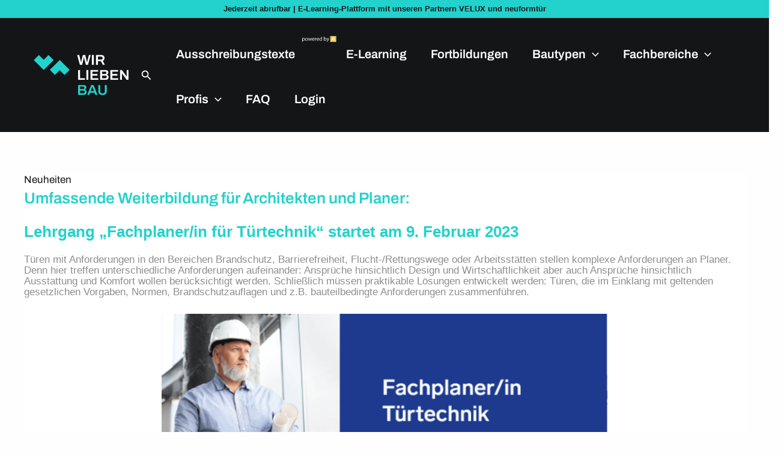

--- FILE ---
content_type: text/html; charset=UTF-8
request_url: https://www.wirliebenbau.de/lehrgang-fachplaner-in-fuer-tuertechnik-startet-am-9-februar-2023/
body_size: 138174
content:
<!DOCTYPE html>
<html lang="de">
<head>
<meta charset="UTF-8">
<meta name="viewport" content="width=device-width, initial-scale=1">
	<link rel="profile" href="https://gmpg.org/xfn/11"> 
	<meta name='robots' content='index, follow, max-image-preview:large, max-snippet:-1, max-video-preview:-1' />
	<style></style>
	<script>window._wca = window._wca || [];</script>

	<!-- This site is optimized with the Yoast SEO plugin v26.3 - https://yoast.com/wordpress/plugins/seo/ -->
	<title>Lehrgang „Fachplaner/in für Türtechnik“ startet am 9. Februar 2023 - WirliebenBau</title>
<link data-rocket-prefetch href="https://www.gstatic.com" rel="dns-prefetch">
<link data-rocket-prefetch href="https://www.googletagmanager.com" rel="dns-prefetch">
<link data-rocket-prefetch href="https://stats.wp.com" rel="dns-prefetch">
<link data-rocket-prefetch href="https://attendee.gotowebinar.com" rel="dns-prefetch">
<link data-rocket-prefetch href="https://www.google.com" rel="dns-prefetch">
<link crossorigin data-rocket-preload as="font" href="https://www.wirliebenbau.de/wp-content/uploads/omgf/astra-google-fonts/archivo-normal-latin.woff2?ver=1748848668" rel="preload">
<link crossorigin data-rocket-preload as="font" href="https://www.wirliebenbau.de/wp-content/plugins/sfwd-lms/themes/ld30/assets/fonts/ld-icons.ttf?e0vk6b" rel="preload">
<link crossorigin data-rocket-preload as="font" href="https://www.wirliebenbau.de/wp-content/uploads/omgf/elementor-gf-local-archivo/elementor-gf-local-archivo.css?ver=1748848668" rel="preload">
<link crossorigin data-rocket-preload as="font" href="https://www.wirliebenbau.de/wp-content/uploads/omgf/elementor-gf-local-dmsans/elementor-gf-local-dmsans.css?ver=1748848668" rel="preload">
<link crossorigin data-rocket-preload as="font" href="https://www.wirliebenbau.de/wp-content/plugins/elementskit-lite/modules/elementskit-icon-pack/assets/fonts/elementskit.woff?y24e1e" rel="preload">
<style id="wpr-usedcss">img:is([sizes=auto i],[sizes^="auto," i]){contain-intrinsic-size:3000px 1500px}.sr-only{position:absolute;width:1px;height:1px;padding:0;margin:-1px;overflow:hidden;clip:rect(0,0,0,0);border:0}.slide .ui-corner-all{border-bottom-right-radius:4px}.slide .ui-corner-all{border-bottom-left-radius:4px}.slide .ui-corner-all{border-top-right-radius:4px}.slide .ui-corner-all{border-top-left-radius:4px}.slide .ui-widget-content{background:#fff;border:1px solid #aaa;color:#222}body{transition:margin-left .2s}#berocket-ajax-filters-sidebar.active,#berocket-ajax-filters-sidebar.active+#berocket-ajax-filters-sidebar-shadow{left:0;display:block;visibility:visible}.berocket_ajax_filters_toggle *{box-sizing:border-box!important}.berocket_ajax_filters_toggle:focus,.berocket_ajax_filters_toggle:hover{text-decoration:none}.berocket_ajax_filters_toggle.active i,.berocket_ajax_filters_toggle.active i:after,.berocket_ajax_filters_toggle.active i:before,.berocket_ajax_filters_toggle:hover i,.berocket_ajax_filters_toggle:hover i:after,.berocket_ajax_filters_toggle:hover i:before{background:#2a2a2a}.berocket_ajax_filters_toggle:hover i:before{width:14px}.berocket_ajax_filters_toggle:hover i:after{width:11px}.berocket_ajax_filters_toggle.active i{background-color:transparent!important}.berocket_ajax_filters_toggle.active i:before{transform:rotate(45deg);width:17px;top:0}.berocket_ajax_filters_toggle.active i:after{transform:rotate(135deg);width:17px;top:0}.berocket_ajax_filters_toggle span{width:25px;height:25px;left:-10px}.berocket_ajax_filters_toggle span i,.berocket_ajax_filters_toggle span i:after,.berocket_ajax_filters_toggle span i:before{box-sizing:border-box!important;top:18px;width:17px;height:2px;background:#ababab;display:block;transition:all .2s;content:'';position:absolute;left:0}.berocket_ajax_filters_toggle span i:before{top:-6px}.berocket_ajax_filters_toggle span i:after{top:6px}.berocket_ajax_filters_toggle span b,.berocket_ajax_filters_toggle span s{position:absolute;display:block;top:0;left:0}.berocket_ajax_filters_toggle span b:after,.berocket_ajax_filters_toggle span b:before,.berocket_ajax_filters_toggle span s:after,.berocket_ajax_filters_toggle span s:before,.berocket_ajax_filters_toggle span:after,.berocket_ajax_filters_toggle span:before{content:'';display:block;position:absolute;top:0;left:0;z-index:100;box-sizing:border-box!important}.berocket_ajax_filters_toggle.icon-theme-2.active b:after,.berocket_ajax_filters_toggle.icon-theme-2.active b:before,.berocket_ajax_filters_toggle.icon-theme-3.active b,.berocket_ajax_filters_toggle.icon-theme-3.active b:after,.berocket_ajax_filters_toggle.icon-theme-3.active b:before,.berocket_ajax_filters_toggle.icon-theme-4.active b,.berocket_ajax_filters_toggle.icon-theme-4.active b:after,.berocket_ajax_filters_toggle.icon-theme-4.active b:before,.berocket_ajax_filters_toggle.icon-theme-5.active s,.berocket_ajax_filters_toggle.icon-theme-5.active s:after,.berocket_ajax_filters_toggle.icon-theme-5.active s:before,.berocket_ajax_filters_toggle.icon-theme-6.active s,.berocket_ajax_filters_toggle.icon-theme-6.active s:after,.berocket_ajax_filters_toggle.icon-theme-6.active s:before{display:none}.berocket_ajax_filters_toggle.icon-theme-1 span i{width:11px;left:4px}.berocket_ajax_filters_toggle.icon-theme-1 span i:after{width:3px;left:4px}.berocket_ajax_filters_toggle.icon-theme-1 span i:before{width:19px;left:-4px}.berocket_ajax_filters_toggle.icon-theme-1.active span i:before{transform:rotate(45deg);width:17px;top:0;left:-4px}.berocket_ajax_filters_toggle.icon-theme-1.active span i:after{transform:rotate(135deg);width:17px;bottom:0;left:-4px}.berocket_ajax_filters_toggle.icon-theme-2.active i:before,.berocket_ajax_filters_toggle.icon-theme-3.active i:before{transform:rotate(45deg)}.berocket_ajax_filters_toggle.icon-theme-2 span{margin-left:-3px}.berocket_ajax_filters_toggle.icon-theme-2 span,.berocket_ajax_filters_toggle.icon-theme-2 span:after,.berocket_ajax_filters_toggle.icon-theme-2 span:before{background:0 0!important}.berocket_ajax_filters_toggle.icon-theme-2 span i{top:18px;width:17px;height:0;background:0 0;z-index:20}.berocket_ajax_filters_toggle.icon-theme-2 span i:after,.berocket_ajax_filters_toggle.icon-theme-2 span i:before{height:2px;width:26px;background-color:#ababab;position:absolute;left:0}.berocket_ajax_filters_toggle.icon-theme-2 span i:before{top:-5px}.berocket_ajax_filters_toggle.icon-theme-2 span i:after{top:5px}.berocket_ajax_filters_toggle.icon-theme-2 span b{background-color:transparent;z-index:21;top:18px}.berocket_ajax_filters_toggle.icon-theme-2 span b:after,.berocket_ajax_filters_toggle.icon-theme-2 span b:before{height:10px;width:10px;border:2px solid #ababab;position:absolute;border-radius:50%;background-color:#fff}.berocket_ajax_filters_toggle.icon-theme-2 span b:before{top:-9px;left:2px}.berocket_ajax_filters_toggle.icon-theme-2 span b:after{top:1px;left:14px}.berocket_ajax_filters_toggle.icon-theme-2.active i:after,.berocket_ajax_filters_toggle.icon-theme-2.active i:before{width:17px;top:0;left:3px}.berocket_ajax_filters_toggle.icon-theme-2.active i:after{transform:rotate(135deg)}.berocket_ajax_filters_toggle.icon-theme-2:hover i:after,.berocket_ajax_filters_toggle.icon-theme-2:hover i:before{background-color:#2a2a2a}.berocket_ajax_filters_toggle.icon-theme-2:hover b:after,.berocket_ajax_filters_toggle.icon-theme-2:hover b:before{border-color:#2a2a2a}.berocket_ajax_filters_toggle.icon-theme-3 span{width:26px;margin-left:-3px}.berocket_ajax_filters_toggle.icon-theme-3 span,.berocket_ajax_filters_toggle.icon-theme-3 span:after,.berocket_ajax_filters_toggle.icon-theme-3 span:before{background:0 0!important}.berocket_ajax_filters_toggle.icon-theme-3 span i,.berocket_ajax_filters_toggle.icon-theme-3 span i:after,.berocket_ajax_filters_toggle.icon-theme-3 span i:before{width:100%;left:0}.berocket_ajax_filters_toggle.icon-theme-3 span i:before{top:-9px}.berocket_ajax_filters_toggle.icon-theme-3 span i:after{top:9px}.berocket_ajax_filters_toggle.icon-theme-3 span b{top:14px;left:2px}.berocket_ajax_filters_toggle.icon-theme-3 span b,.berocket_ajax_filters_toggle.icon-theme-3 span b:after,.berocket_ajax_filters_toggle.icon-theme-3 span b:before{height:10px;width:10px;border:2px solid #ababab;border-radius:50%;background-color:#fff}.berocket_ajax_filters_toggle.icon-theme-3 span b:after,.berocket_ajax_filters_toggle.icon-theme-3 span b:before{left:10px;position:absolute;content:'';top:7px}.berocket_ajax_filters_toggle.icon-theme-3 span b:after{top:-11px}.berocket_ajax_filters_toggle.icon-theme-3.active i{background-color:transparent}.berocket_ajax_filters_toggle.icon-theme-3.active i:after,.berocket_ajax_filters_toggle.icon-theme-3.active i:before{width:17px;top:0;left:3px}.berocket_ajax_filters_toggle.icon-theme-3.active i:after{transform:rotate(135deg)}.berocket_ajax_filters_toggle.icon-theme-4.active i:before,.berocket_ajax_filters_toggle.icon-theme-5.active b:before,.berocket_ajax_filters_toggle.icon-theme-6.active b:before{transform:rotate(45deg)}.berocket_ajax_filters_toggle.icon-theme-3:hover i,.berocket_ajax_filters_toggle.icon-theme-3:hover i:after,.berocket_ajax_filters_toggle.icon-theme-3:hover i:before{background-color:#2a2a2a}.berocket_ajax_filters_toggle.icon-theme-3:hover b,.berocket_ajax_filters_toggle.icon-theme-3:hover b:after,.berocket_ajax_filters_toggle.icon-theme-3:hover b:before{border-color:#2a2a2a}.berocket_ajax_filters_toggle.icon-theme-4 span{width:26px;margin-left:-3px}.berocket_ajax_filters_toggle.icon-theme-4 span,.berocket_ajax_filters_toggle.icon-theme-4 span:after,.berocket_ajax_filters_toggle.icon-theme-4 span:before{background:0 0!important}.berocket_ajax_filters_toggle.icon-theme-4 span i,.berocket_ajax_filters_toggle.icon-theme-4 span i:after,.berocket_ajax_filters_toggle.icon-theme-4 span i:before{width:100%;left:0}.berocket_ajax_filters_toggle.icon-theme-4 span i:before{top:-9px}.berocket_ajax_filters_toggle.icon-theme-4 span i:after{top:9px}.berocket_ajax_filters_toggle.icon-theme-4 span b{top:15px;left:16px}.berocket_ajax_filters_toggle.icon-theme-4 span b,.berocket_ajax_filters_toggle.icon-theme-4 span b:after,.berocket_ajax_filters_toggle.icon-theme-4 span b:before{height:8px;width:8px;border-radius:50%;border:4px solid #ababab;box-sizing:content-box;position:absolute}.berocket_ajax_filters_toggle.icon-theme-4 span b:before{content:'';top:-13px;left:-10px}.berocket_ajax_filters_toggle.icon-theme-4 span b:after{content:'';top:5px;left:-18px}.berocket_ajax_filters_toggle.icon-theme-4.active i{background-color:transparent}.berocket_ajax_filters_toggle.icon-theme-4:hover i,.berocket_ajax_filters_toggle.icon-theme-4:hover i:after,.berocket_ajax_filters_toggle.icon-theme-4:hover i:before,.berocket_ajax_filters_toggle.icon-theme-5:hover b,.berocket_ajax_filters_toggle.icon-theme-5:hover b:after,.berocket_ajax_filters_toggle.icon-theme-5:hover b:before,.berocket_ajax_filters_toggle.icon-theme-5:hover s,.berocket_ajax_filters_toggle.icon-theme-5:hover s:after,.berocket_ajax_filters_toggle.icon-theme-5:hover s:before{background-color:#2a2a2a}.berocket_ajax_filters_toggle.icon-theme-4.active i:after,.berocket_ajax_filters_toggle.icon-theme-4.active i:before{width:17px;top:0;left:3px}.berocket_ajax_filters_toggle.icon-theme-4.active i:after{transform:rotate(135deg)}.berocket_ajax_filters_toggle.icon-theme-4:hover b,.berocket_ajax_filters_toggle.icon-theme-4:hover b:after,.berocket_ajax_filters_toggle.icon-theme-4:hover b:before{border-color:#2a2a2a}.berocket_ajax_filters_toggle.icon-theme-4.theme-5 span b,.berocket_ajax_filters_toggle.icon-theme-4.theme-5 span b:after,.berocket_ajax_filters_toggle.icon-theme-4.theme-5 span b:before{border-color:#fff}.berocket_ajax_filters_toggle.icon-theme-5 span{margin-left:-3px}.berocket_ajax_filters_toggle.icon-theme-5 span,.berocket_ajax_filters_toggle.icon-theme-5 span i,.berocket_ajax_filters_toggle.icon-theme-5 span i:after,.berocket_ajax_filters_toggle.icon-theme-5 span i:before,.berocket_ajax_filters_toggle.icon-theme-5 span:after,.berocket_ajax_filters_toggle.icon-theme-5 span:before{background:0 0!important}.berocket_ajax_filters_toggle.icon-theme-5 span b,.berocket_ajax_filters_toggle.icon-theme-5 span b:after,.berocket_ajax_filters_toggle.icon-theme-5 span b:before,.berocket_ajax_filters_toggle.icon-theme-5 span s,.berocket_ajax_filters_toggle.icon-theme-5 span s:after,.berocket_ajax_filters_toggle.icon-theme-5 span s:before{border:2px solid #383b40;border-radius:50%;background-color:#fff;width:6px;height:6px;top:8px;bottom:auto}.berocket_ajax_filters_toggle.icon-theme-5 span b:before{left:7px;top:-2px}.berocket_ajax_filters_toggle.icon-theme-5 span b:after{left:17px;top:-2px}.berocket_ajax_filters_toggle.icon-theme-5 span s{left:4px;top:16px}.berocket_ajax_filters_toggle.icon-theme-5 span s:before{top:-2px;left:8px}.berocket_ajax_filters_toggle.icon-theme-5 span s:after{top:6px;left:3px}.berocket_ajax_filters_toggle.icon-theme-5.active b{border:transparent;background:0 0;left:4px}.berocket_ajax_filters_toggle.icon-theme-5.active b:after,.berocket_ajax_filters_toggle.icon-theme-5.active b:before{width:17px;top:10px;border:1px solid #2a2a2a;height:0;left:0;border-radius:0}.berocket_ajax_filters_toggle.icon-theme-5.active b:after{transform:rotate(135deg)}.berocket_ajax_filters_toggle.icon-theme-5.theme-5 span b,.berocket_ajax_filters_toggle.icon-theme-5.theme-5 span s{margin-top:1px}.berocket_ajax_filters_toggle.icon-theme-5.theme-5 span b,.berocket_ajax_filters_toggle.icon-theme-5.theme-5 span b:after,.berocket_ajax_filters_toggle.icon-theme-5.theme-5 span b:before,.berocket_ajax_filters_toggle.icon-theme-5.theme-5 span s,.berocket_ajax_filters_toggle.icon-theme-5.theme-5 span s:after,.berocket_ajax_filters_toggle.icon-theme-5.theme-5 span s:before{border-color:#fff;background:0 0}.berocket_ajax_filters_toggle.icon-theme-5.theme-5.active span b{margin-top:0;border:transparent;background:0 0}.berocket_ajax_filters_toggle.icon-theme-6 span{margin-left:-3px}.berocket_ajax_filters_toggle.icon-theme-6 span,.berocket_ajax_filters_toggle.icon-theme-6 span i,.berocket_ajax_filters_toggle.icon-theme-6 span i:after,.berocket_ajax_filters_toggle.icon-theme-6 span i:before,.berocket_ajax_filters_toggle.icon-theme-6 span:after,.berocket_ajax_filters_toggle.icon-theme-6 span:before{background:0 0!important}.berocket_ajax_filters_toggle.icon-theme-6 span b,.berocket_ajax_filters_toggle.icon-theme-6 span b:after,.berocket_ajax_filters_toggle.icon-theme-6 span b:before,.berocket_ajax_filters_toggle.icon-theme-6 span s,.berocket_ajax_filters_toggle.icon-theme-6 span s:after,.berocket_ajax_filters_toggle.icon-theme-6 span s:before{border:3px solid #383b40;border-radius:50%;width:6px;height:6px;top:8px;bottom:auto}.berocket_ajax_filters_toggle.icon-theme-6 span b:before{left:6px;top:-3px}.berocket_ajax_filters_toggle.icon-theme-6 span b:after{left:16px;top:-3px}.berocket_ajax_filters_toggle.icon-theme-6 span s{left:4px;top:16px}.berocket_ajax_filters_toggle.icon-theme-6 span s:before{top:-3px;left:7px}.berocket_ajax_filters_toggle.icon-theme-6 span s:after{top:5px;left:2px}.berocket_ajax_filters_toggle.icon-theme-6:hover b,.berocket_ajax_filters_toggle.icon-theme-6:hover b:after,.berocket_ajax_filters_toggle.icon-theme-6:hover b:before,.berocket_ajax_filters_toggle.icon-theme-6:hover s,.berocket_ajax_filters_toggle.icon-theme-6:hover s:after,.berocket_ajax_filters_toggle.icon-theme-6:hover s:before{background-color:#fff}.berocket_ajax_filters_toggle.icon-theme-6.active b{border:transparent;background:0 0;left:4px}.berocket_ajax_filters_toggle.icon-theme-6.active b:after,.berocket_ajax_filters_toggle.icon-theme-6.active b:before{width:17px;top:10px;border:1px solid #2a2a2a;height:0;left:0;border-radius:0}.berocket_ajax_filters_toggle.theme-1 span,.berocket_ajax_filters_toggle.theme-2 span{left:-10px}.berocket_ajax_filters_toggle.icon-theme-6.active b:after{transform:rotate(135deg)}.berocket_ajax_filters_toggle.icon-theme-6.theme-5 span b,.berocket_ajax_filters_toggle.icon-theme-6.theme-5 span s{margin-top:1px}.berocket_ajax_filters_toggle.icon-theme-6.theme-5 span b,.berocket_ajax_filters_toggle.icon-theme-6.theme-5 span b:after,.berocket_ajax_filters_toggle.icon-theme-6.theme-5 span b:before,.berocket_ajax_filters_toggle.icon-theme-6.theme-5 span s,.berocket_ajax_filters_toggle.icon-theme-6.theme-5 span s:after,.berocket_ajax_filters_toggle.icon-theme-6.theme-5 span s:before{border-color:#fff}.berocket_ajax_filters_toggle.icon-theme-6.theme-5.active span b{margin-top:0;border:transparent;background:0 0}.berocket_ajax_filters_toggle.theme-1,.berocket_ajax_filters_toggle.theme-2{background:#fff;border:1px solid #ebebeb;padding:1px 0;height:40px;line-height:32px;text-align:center;font-weight:400}.berocket_ajax_filters_toggle,.berocket_ajax_filters_toggle:focus,.berocket_ajax_filters_toggle:hover{text-decoration:none}.berocket_ajax_filters_toggle,.berocket_ajax_filters_toggle *{box-sizing:border-box!important}.berocket_ajax_filters_toggle span{position:relative;display:inline-block;z-index:20}.berocket_ajax_filters_toggle.theme-2{box-shadow:0 0 6px 0 #dedede}.berocket_ajax_filters_toggle.theme-1 span i,.berocket_ajax_filters_toggle.theme-1 span i:after,.berocket_ajax_filters_toggle.theme-1 span i:before,.berocket_ajax_filters_toggle.theme-1.active i,.berocket_ajax_filters_toggle.theme-1.active i:after,.berocket_ajax_filters_toggle.theme-1.active i:before,.berocket_ajax_filters_toggle.theme-1:hover i,.berocket_ajax_filters_toggle.theme-1:hover i:after,.berocket_ajax_filters_toggle.theme-1:hover i:before{background-color:#2a2a2a}.berocket_ajax_filters_toggle.theme-3{background:#ff4e3d;height:40px;line-height:32px;text-align:center;padding:4px 0 4px 36px;font-weight:400;color:#fff}.berocket_ajax_filters_toggle.theme-3:before{background:#d43f34;content:"";position:absolute;left:0;top:0;bottom:0;width:40px}.berocket_ajax_filters_toggle.theme-3 span{position:absolute;left:11px;top:1px}.berocket_ajax_filters_toggle.theme-3 span i,.berocket_ajax_filters_toggle.theme-3 span i:after,.berocket_ajax_filters_toggle.theme-3 span i:before,.berocket_ajax_filters_toggle.theme-3.active i,.berocket_ajax_filters_toggle.theme-3.active i:after,.berocket_ajax_filters_toggle.theme-3.active i:before,.berocket_ajax_filters_toggle.theme-3:hover i,.berocket_ajax_filters_toggle.theme-3:hover i:after,.berocket_ajax_filters_toggle.theme-3:hover i:before{background-color:#fff}.berocket_ajax_filters_toggle.theme-3 span b,.berocket_ajax_filters_toggle.theme-3 span b:after,.berocket_ajax_filters_toggle.theme-3 span b:before,.berocket_ajax_filters_toggle.theme-3 span s,.berocket_ajax_filters_toggle.theme-3 span s:after,.berocket_ajax_filters_toggle.theme-3 span s:before,.berocket_ajax_filters_toggle.theme-3.active b,.berocket_ajax_filters_toggle.theme-3.active b:after,.berocket_ajax_filters_toggle.theme-3.active b:before,.berocket_ajax_filters_toggle.theme-3.active s,.berocket_ajax_filters_toggle.theme-3.active s:after,.berocket_ajax_filters_toggle.theme-3.active s:before,.berocket_ajax_filters_toggle.theme-3:hover b,.berocket_ajax_filters_toggle.theme-3:hover b:after,.berocket_ajax_filters_toggle.theme-3:hover b:before,.berocket_ajax_filters_toggle.theme-3:hover s,.berocket_ajax_filters_toggle.theme-3:hover s:after,.berocket_ajax_filters_toggle.theme-3:hover s:before{border-color:#fff;background-color:#d43f34}.berocket_ajax_filters_toggle.theme-4{background:#fff;height:40px;line-height:32px;text-align:center;padding:4px 0;font-weight:400;color:#79c7a5;box-shadow:0 5px 5px 0 #c7e8dbc7}.berocket_ajax_filters_toggle.theme-4 span{left:-10px}.berocket_ajax_filters_toggle.theme-4 span i,.berocket_ajax_filters_toggle.theme-4 span i:after,.berocket_ajax_filters_toggle.theme-4 span i:before{border-color:#79c7a5}.berocket_ajax_filters_toggle.theme-4:hover span i,.berocket_ajax_filters_toggle.theme-4:hover span i:after,.berocket_ajax_filters_toggle.theme-4:hover span i:before{border-color:#47b585}.berocket_ajax_filters_toggle.theme-4 span i,.berocket_ajax_filters_toggle.theme-4 span i:after,.berocket_ajax_filters_toggle.theme-4 span i:before,.berocket_ajax_filters_toggle.theme-4.active i,.berocket_ajax_filters_toggle.theme-4.active i:after,.berocket_ajax_filters_toggle.theme-4.active i:before,.berocket_ajax_filters_toggle.theme-4:hover i,.berocket_ajax_filters_toggle.theme-4:hover i:after,.berocket_ajax_filters_toggle.theme-4:hover i:before{background-color:#79c7a5}.berocket_ajax_filters_toggle.theme-4 span b,.berocket_ajax_filters_toggle.theme-4 span b:after,.berocket_ajax_filters_toggle.theme-4 span b:before,.berocket_ajax_filters_toggle.theme-4 span s,.berocket_ajax_filters_toggle.theme-4 span s:after,.berocket_ajax_filters_toggle.theme-4 span s:before,.berocket_ajax_filters_toggle.theme-4.active b,.berocket_ajax_filters_toggle.theme-4.active b:after,.berocket_ajax_filters_toggle.theme-4.active b:before,.berocket_ajax_filters_toggle.theme-4.active s,.berocket_ajax_filters_toggle.theme-4.active s:after,.berocket_ajax_filters_toggle.theme-4.active s:before,.berocket_ajax_filters_toggle.theme-4:hover b,.berocket_ajax_filters_toggle.theme-4:hover b:after,.berocket_ajax_filters_toggle.theme-4:hover b:before,.berocket_ajax_filters_toggle.theme-4:hover s,.berocket_ajax_filters_toggle.theme-4:hover s:after,.berocket_ajax_filters_toggle.theme-4:hover s:before{border-color:#79c7a5;background-color:#fff}.berocket_ajax_filters_toggle.theme-5{height:40px;line-height:32px;text-align:center;padding:4px 0;font-weight:400;color:#fff;border-radius:20px;background:#65d6d0;background:linear-gradient(90deg,#65d6d0 0,#39b4ef 56%,#2aa1f5 100%)}.berocket_ajax_filters_toggle.theme-5:before{content:'';height:34px;width:34px;position:absolute;top:3px;left:3px;border:1px solid #fff;box-sizing:border-box;border-radius:50%}.berocket_ajax_filters_toggle.theme-6,.berocket_ajax_filters_toggle.theme-7,.berocket_ajax_filters_toggle.theme-8{height:50px;line-height:29px;text-align:center;font-weight:400}.berocket_ajax_filters_toggle.theme-5 span{position:absolute;left:11px;top:1px}.berocket_ajax_filters_toggle.theme-5 span i,.berocket_ajax_filters_toggle.theme-5 span i:after,.berocket_ajax_filters_toggle.theme-5 span i:before,.berocket_ajax_filters_toggle.theme-5.active i,.berocket_ajax_filters_toggle.theme-5.active i:after,.berocket_ajax_filters_toggle.theme-5.active i:before,.berocket_ajax_filters_toggle.theme-5:hover i,.berocket_ajax_filters_toggle.theme-5:hover i:after,.berocket_ajax_filters_toggle.theme-5:hover i:before{background-color:#fff}.berocket_ajax_filters_toggle.theme-5 span b,.berocket_ajax_filters_toggle.theme-5 span b:after,.berocket_ajax_filters_toggle.theme-5 span b:before,.berocket_ajax_filters_toggle.theme-5 span s,.berocket_ajax_filters_toggle.theme-5 span s:after,.berocket_ajax_filters_toggle.theme-5 span s:before,.berocket_ajax_filters_toggle.theme-5.active b,.berocket_ajax_filters_toggle.theme-5.active b:after,.berocket_ajax_filters_toggle.theme-5.active b:before,.berocket_ajax_filters_toggle.theme-5.active s,.berocket_ajax_filters_toggle.theme-5.active s:after,.berocket_ajax_filters_toggle.theme-5.active s:before,.berocket_ajax_filters_toggle.theme-5:hover b,.berocket_ajax_filters_toggle.theme-5:hover b:after,.berocket_ajax_filters_toggle.theme-5:hover b:before,.berocket_ajax_filters_toggle.theme-5:hover s,.berocket_ajax_filters_toggle.theme-5:hover s:after,.berocket_ajax_filters_toggle.theme-5:hover s:before{border-color:#65d6d0;background-color:#fff}.berocket_ajax_filters_toggle.theme-6{padding:10px 0 10px 12px;color:#fff;border-radius:6px;background:#ed5153;border-bottom:4px solid #e14043}.berocket_ajax_filters_toggle.theme-6 span{position:absolute;left:13px;top:5px}.berocket_ajax_filters_toggle.theme-6 span i,.berocket_ajax_filters_toggle.theme-6 span i:after,.berocket_ajax_filters_toggle.theme-6 span i:before,.berocket_ajax_filters_toggle.theme-6.active i,.berocket_ajax_filters_toggle.theme-6.active i:after,.berocket_ajax_filters_toggle.theme-6.active i:before,.berocket_ajax_filters_toggle.theme-6:hover i,.berocket_ajax_filters_toggle.theme-6:hover i:after,.berocket_ajax_filters_toggle.theme-6:hover i:before{background-color:#fff}.berocket_ajax_filters_toggle.theme-6 span b,.berocket_ajax_filters_toggle.theme-6 span b:after,.berocket_ajax_filters_toggle.theme-6 span b:before,.berocket_ajax_filters_toggle.theme-6 span s,.berocket_ajax_filters_toggle.theme-6 span s:after,.berocket_ajax_filters_toggle.theme-6 span s:before,.berocket_ajax_filters_toggle.theme-6.active b,.berocket_ajax_filters_toggle.theme-6.active b:after,.berocket_ajax_filters_toggle.theme-6.active b:before,.berocket_ajax_filters_toggle.theme-6.active s,.berocket_ajax_filters_toggle.theme-6.active s:after,.berocket_ajax_filters_toggle.theme-6.active s:before,.berocket_ajax_filters_toggle.theme-6:hover b,.berocket_ajax_filters_toggle.theme-6:hover b:after,.berocket_ajax_filters_toggle.theme-6:hover b:before,.berocket_ajax_filters_toggle.theme-6:hover s,.berocket_ajax_filters_toggle.theme-6:hover s:after,.berocket_ajax_filters_toggle.theme-6:hover s:before{border-color:#fff;background-color:#ed5153}.berocket_ajax_filters_toggle.theme-7{padding:10px 0 10px 44px;color:#fff;border-radius:6px;background:#a39cff;border:0}.berocket_ajax_filters_toggle.theme-7:after{content:"";background:#fff;top:4px;left:4px;bottom:4px;position:absolute;width:44px;display:block;z-index:10;border-radius:6px}.berocket_ajax_filters_toggle.theme-7 span{position:absolute;left:17px;top:6px}.berocket_ajax_filters_toggle.theme-7 span i,.berocket_ajax_filters_toggle.theme-7 span i:after,.berocket_ajax_filters_toggle.theme-7 span i:before,.berocket_ajax_filters_toggle.theme-7.active i,.berocket_ajax_filters_toggle.theme-7.active i:after,.berocket_ajax_filters_toggle.theme-7.active i:before,.berocket_ajax_filters_toggle.theme-7:hover i,.berocket_ajax_filters_toggle.theme-7:hover i:after,.berocket_ajax_filters_toggle.theme-7:hover i:before{background-color:#6d5ceb}.berocket_ajax_filters_toggle.theme-7 span b,.berocket_ajax_filters_toggle.theme-7 span b:after,.berocket_ajax_filters_toggle.theme-7 span b:before,.berocket_ajax_filters_toggle.theme-7 span s,.berocket_ajax_filters_toggle.theme-7 span s:after,.berocket_ajax_filters_toggle.theme-7 span s:before,.berocket_ajax_filters_toggle.theme-7.active b,.berocket_ajax_filters_toggle.theme-7.active b:after,.berocket_ajax_filters_toggle.theme-7.active b:before,.berocket_ajax_filters_toggle.theme-7.active s,.berocket_ajax_filters_toggle.theme-7.active s:after,.berocket_ajax_filters_toggle.theme-7.active s:before,.berocket_ajax_filters_toggle.theme-7:hover b,.berocket_ajax_filters_toggle.theme-7:hover b:after,.berocket_ajax_filters_toggle.theme-7:hover b:before,.berocket_ajax_filters_toggle.theme-7:hover s,.berocket_ajax_filters_toggle.theme-7:hover s:after,.berocket_ajax_filters_toggle.theme-7:hover s:before{border-color:#6d5ceb;background-color:#fff}.berocket_ajax_filters_toggle.theme-8{padding:10px 0 10px 12px;color:#333;border-radius:6px;background:#fff;border:0;box-shadow:0 2px 2px 2px #ccc}.berocket_ajax_filters_toggle.theme-10,.berocket_ajax_filters_toggle.theme-9{height:50px;line-height:29px;padding:10px 0 10px 12px;font-weight:400;color:#fff;text-align:center}.berocket_ajax_filters_toggle.theme-8 span{position:absolute;left:17px;top:5px}.berocket_ajax_filters_toggle.theme-8 span i,.berocket_ajax_filters_toggle.theme-8 span i:after,.berocket_ajax_filters_toggle.theme-8 span i:before,.berocket_ajax_filters_toggle.theme-8.active i,.berocket_ajax_filters_toggle.theme-8.active i:after,.berocket_ajax_filters_toggle.theme-8.active i:before,.berocket_ajax_filters_toggle.theme-8:hover i,.berocket_ajax_filters_toggle.theme-8:hover i:after,.berocket_ajax_filters_toggle.theme-8:hover i:before{background-color:#333}.berocket_ajax_filters_toggle.theme-8 span b,.berocket_ajax_filters_toggle.theme-8 span b:after,.berocket_ajax_filters_toggle.theme-8 span b:before,.berocket_ajax_filters_toggle.theme-8 span s,.berocket_ajax_filters_toggle.theme-8 span s:after,.berocket_ajax_filters_toggle.theme-8 span s:before,.berocket_ajax_filters_toggle.theme-8.active b,.berocket_ajax_filters_toggle.theme-8.active b:after,.berocket_ajax_filters_toggle.theme-8.active b:before,.berocket_ajax_filters_toggle.theme-8.active s,.berocket_ajax_filters_toggle.theme-8.active s:after,.berocket_ajax_filters_toggle.theme-8.active s:before,.berocket_ajax_filters_toggle.theme-8:hover b,.berocket_ajax_filters_toggle.theme-8:hover b:after,.berocket_ajax_filters_toggle.theme-8:hover b:before,.berocket_ajax_filters_toggle.theme-8:hover s,.berocket_ajax_filters_toggle.theme-8:hover s:after,.berocket_ajax_filters_toggle.theme-8:hover s:before{border-color:#333;background-color:#fff}.berocket_ajax_filters_toggle.theme-9{border-radius:6px;background:#4f5055;background:radial-gradient(circle,#4f5055 0,#87888d 100%);border:0}.berocket_ajax_filters_toggle.theme-9 span{position:absolute;left:17px;top:5px}.berocket_ajax_filters_toggle.theme-9 span i,.berocket_ajax_filters_toggle.theme-9 span i:after,.berocket_ajax_filters_toggle.theme-9 span i:before,.berocket_ajax_filters_toggle.theme-9.active i,.berocket_ajax_filters_toggle.theme-9.active i:after,.berocket_ajax_filters_toggle.theme-9.active i:before,.berocket_ajax_filters_toggle.theme-9:hover i,.berocket_ajax_filters_toggle.theme-9:hover i:after,.berocket_ajax_filters_toggle.theme-9:hover i:before{background-color:#fff}.berocket_ajax_filters_toggle.theme-9 span b,.berocket_ajax_filters_toggle.theme-9 span b:after,.berocket_ajax_filters_toggle.theme-9 span b:before,.berocket_ajax_filters_toggle.theme-9 span s,.berocket_ajax_filters_toggle.theme-9 span s:after,.berocket_ajax_filters_toggle.theme-9 span s:before,.berocket_ajax_filters_toggle.theme-9.active b,.berocket_ajax_filters_toggle.theme-9.active b:after,.berocket_ajax_filters_toggle.theme-9.active b:before,.berocket_ajax_filters_toggle.theme-9.active s,.berocket_ajax_filters_toggle.theme-9.active s:after,.berocket_ajax_filters_toggle.theme-9.active s:before,.berocket_ajax_filters_toggle.theme-9:hover b,.berocket_ajax_filters_toggle.theme-9:hover b:after,.berocket_ajax_filters_toggle.theme-9:hover b:before,.berocket_ajax_filters_toggle.theme-9:hover s,.berocket_ajax_filters_toggle.theme-9:hover s:after,.berocket_ajax_filters_toggle.theme-9:hover s:before{border-color:#fff;background-color:#87888d}.berocket_ajax_filters_toggle.theme-10{border-radius:8px;background:#db0071;border:0}.berocket_ajax_filters_toggle.theme-10:after{content:"";top:50%;left:15%;right:15%;bottom:0;position:absolute;display:block;z-index:-1;border-radius:6px;box-shadow:0 0 35px 1px #db0071}.berocket_ajax_filters_toggle.theme-10 span{position:absolute;left:17px;top:5px}.berocket_ajax_filters_toggle.theme-10 span i,.berocket_ajax_filters_toggle.theme-10 span i:after,.berocket_ajax_filters_toggle.theme-10 span i:before,.berocket_ajax_filters_toggle.theme-10.active i,.berocket_ajax_filters_toggle.theme-10.active i:after,.berocket_ajax_filters_toggle.theme-10.active i:before,.berocket_ajax_filters_toggle.theme-10:hover i,.berocket_ajax_filters_toggle.theme-10:hover i:after,.berocket_ajax_filters_toggle.theme-10:hover i:before{background-color:#fff}.berocket_ajax_filters_toggle.theme-10 span b,.berocket_ajax_filters_toggle.theme-10 span b:after,.berocket_ajax_filters_toggle.theme-10 span b:before,.berocket_ajax_filters_toggle.theme-10 span s,.berocket_ajax_filters_toggle.theme-10 span s:after,.berocket_ajax_filters_toggle.theme-10 span s:before,.berocket_ajax_filters_toggle.theme-10.active b,.berocket_ajax_filters_toggle.theme-10.active b:after,.berocket_ajax_filters_toggle.theme-10.active b:before,.berocket_ajax_filters_toggle.theme-10.active s,.berocket_ajax_filters_toggle.theme-10.active s:after,.berocket_ajax_filters_toggle.theme-10.active s:before,.berocket_ajax_filters_toggle.theme-10:hover b,.berocket_ajax_filters_toggle.theme-10:hover b:after,.berocket_ajax_filters_toggle.theme-10:hover b:before,.berocket_ajax_filters_toggle.theme-10:hover s,.berocket_ajax_filters_toggle.theme-10:hover s:after,.berocket_ajax_filters_toggle.theme-10:hover s:before{border-color:#fff;background-color:#db0071}#berocket-ajax-filters-sidebar.sidebar-theme-1.active+#berocket-ajax-filters-sidebar-shadow{display:none}#berocket-ajax-filters-sidebar.sidebar-theme-2.active+#berocket-ajax-filters-sidebar-shadow{background-color:#fff}address,blockquote,body,dd,dl,dt,fieldset,figure,h1,h2,h3,h4,h5,h6,hr,html,iframe,legend,li,ol,p,pre,textarea,ul{border:0;font-size:100%;font-style:inherit;font-weight:inherit;margin:0;outline:0;padding:0;vertical-align:baseline}html{-webkit-text-size-adjust:100%;-ms-text-size-adjust:100%}body{margin:0}main,nav{display:block}progress{display:inline-block;vertical-align:baseline}a{background-color:transparent}a:active{outline:0}a,a:focus,a:hover,a:visited{text-decoration:none}abbr[title]{border-bottom:1px dotted}dfn{font-style:italic}mark{background:#ff0;color:#000}small{font-size:80%}sub,sup{font-size:75%;line-height:0;position:relative;vertical-align:baseline}sup{top:-.5em}sub{bottom:-.25em}img{border:0}svg:not(:root){overflow:hidden}figure{margin:0}hr{box-sizing:content-box;height:0}pre{overflow:auto}code,kbd,pre,samp{font-size:1em}button,input,optgroup,select,textarea{color:inherit;font:inherit;margin:0}button{overflow:visible}button,select{text-transform:none}button,html input[type=button],input[type=submit]{-webkit-appearance:button;cursor:pointer}button[disabled],html input[disabled]{cursor:default}button::-moz-focus-inner,input::-moz-focus-inner{border:0;padding:0}input{line-height:normal}input[type=checkbox],input[type=radio]{box-sizing:border-box;padding:0}input[type=number]::-webkit-inner-spin-button,input[type=number]::-webkit-outer-spin-button{height:auto}input[type=search]{-webkit-appearance:textfield;box-sizing:content-box}.search .search-submit{padding:10px 15px;border-radius:2px;line-height:1.85714285714286;border:0}.search .site-main .ast-search-submit{display:none}input[type=search]::-webkit-search-cancel-button,input[type=search]::-webkit-search-decoration{-webkit-appearance:none}fieldset{border:1px solid var(--ast-border-color);margin:0;padding:.35em .625em .75em}legend{border:0;padding:0}fieldset legend{margin-bottom:1.5em;padding:0 .5em}textarea{overflow:auto}optgroup{font-weight:700}table{border-collapse:collapse;border-spacing:0}td,th{padding:0}.ast-container{max-width:100%}.ast-container{margin-left:auto;margin-right:auto;padding-left:20px;padding-right:20px}h1,h2,h3,h4,h5,h6{clear:both}.entry-content h1,h1{color:#808285;font-size:2em;line-height:1.2}.entry-content h2,h2{color:#808285;font-size:1.7em;line-height:1.3}.entry-content h3,h3{color:#808285;font-size:1.5em;line-height:1.4}.entry-content h4,h4{color:#808285;line-height:1.5;font-size:1.3em}.entry-content h5,h5{color:#808285;line-height:1.6;font-size:1.2em}.entry-content h6,h6{color:#808285;line-height:1.7;font-size:1.1em}html{box-sizing:border-box}*,:after,:before{box-sizing:inherit}body{color:#808285;background:#fff;font-style:normal}ol,ul{margin:0 0 1.5em 3em}ul{list-style:disc}ol{list-style:decimal}li>ol,li>ul{margin-bottom:0;margin-left:1.5em}dt{font-weight:600}dd{margin:0 1.5em 1em}strong{font-weight:700}cite,dfn,em,i{font-style:italic}blockquote{quotes:"" ""}blockquote:after,blockquote:before{content:""}blockquote{border-left:5px solid var(--ast-border-color);padding:20px;font-size:1.2em;font-style:italic;margin:0 0 1.5em;position:relative}address{margin:0 0 1.5em}address,cite{font-style:italic}abbr,acronym{border-bottom:1px dotted #666;cursor:help}pre{background:var(--ast-code-block-background);font-family:"Courier 10 Pitch",Courier,monospace;margin-bottom:1.6em;overflow:auto;max-width:100%;padding:1.6em}code,kbd,tt,var{font:1em Monaco,Consolas,"Andale Mono","DejaVu Sans Mono",monospace}img{height:auto;max-width:100%}hr{background-color:#ccc;border:0;height:1px;margin-bottom:1.5em}.button,button,input,select,textarea{color:#808285;font-weight:400;font-size:100%;margin:0;vertical-align:baseline}button,input{line-height:normal}.normal-search{margin-right:-5px}big{font-size:125%}ins,mark{background:0 0;text-decoration:none}table,td,th{border:1px solid var(--ast-border-color)}table{border-collapse:separate;border-spacing:0;border-width:1px 0 0 1px;margin:0 0 1.5em;width:100%}th{font-weight:600}td,th{padding:.7em 1em;border-width:0 1px 1px 0}.button,button,input[type=button],input[type=submit]{border:1px solid;border-color:var(--ast-border-color);border-radius:2px;background:#e6e6e6;padding:.6em 1em .4em;color:#fff}.button:focus,.button:hover,button:focus,button:hover,input[type=button]:focus,input[type=button]:hover,input[type=submit]:focus,input[type=submit]:hover{color:#fff;border-color:var(--ast-border-color)}.button:active,.button:focus,button:active,button:focus,input[type=button]:active,input[type=button]:focus,input[type=submit]:active,input[type=submit]:focus{border-color:var(--ast-border-color);outline:0}input[type=email],input[type=password],input[type=search],input[type=tel],input[type=text],input[type=url],textarea{color:#666;border:1px solid var(--ast-border-color);border-radius:2px;-webkit-appearance:none}input[type=email]:focus,input[type=password]:focus,input[type=search]:focus,input[type=tel]:focus,input[type=text]:focus,input[type=url]:focus,textarea:focus{color:#111}textarea{padding-left:3px;width:100%}a{color:#4169e1}a:focus,a:hover{color:#191970}a:focus{outline:dotted thin}a:hover{outline:0}.screen-reader-text{border:0;clip:rect(1px,1px,1px,1px);height:1px;margin:-1px;overflow:hidden;padding:0;position:absolute;width:1px;word-wrap:normal!important}.screen-reader-text:focus{background-color:#f1f1f1;border-radius:2px;box-shadow:0 0 2px 2px rgba(0,0,0,.6);clip:auto!important;color:#21759b;display:block;font-size:12.25px;font-size:.875rem;height:auto;left:5px;line-height:normal;padding:15px 23px 14px;text-decoration:none;top:5px;width:auto;z-index:100000}.aligncenter{clear:both;text-align:center;display:block;margin-left:auto;margin-right:auto}iframe,object{max-width:100%}.wp-caption{margin-bottom:1.5em;max-width:100%}.wp-caption img[class*=wp-image-]{display:block;margin-left:auto;margin-right:auto}.wp-caption .wp-caption-text{margin:.8075em 0}.wp-caption-text{text-align:center}::selection{color:#fff;background:#0274be}body{-webkit-font-smoothing:antialiased;-moz-osx-font-smoothing:grayscale}body:not(.logged-in){position:relative}#page{position:relative}a,a:focus{text-decoration:none}.site-header a *,a{transition:all .2s linear}img{vertical-align:middle}.entry-content h1,.entry-content h2,.entry-content h3,.entry-content h4,.entry-content h5,.entry-content h6{margin-bottom:20px}p{margin-bottom:1.75em}blockquote{margin:1.5em 1em 1.5em 3em;font-size:1.1em;line-height:inherit;position:relative}.button,input[type=button],input[type=submit]{border-radius:0;padding:18px 30px;border:0;box-shadow:none;text-shadow:none}.button:hover,input[type=button]:hover,input[type=submit]:hover{box-shadow:none}.button:active,.button:focus,input[type=button]:active,input[type=button]:focus,input[type=submit]:active,input[type=submit]:focus{box-shadow:none}.search-form .search-field{outline:0}.ast-search-menu-icon{position:relative;z-index:3}.site .skip-link{background-color:#f1f1f1;box-shadow:0 0 1px 1px rgba(0,0,0,.2);color:#21759b;display:block;font-family:Montserrat,"Helvetica Neue",sans-serif;font-size:14px;font-weight:700;left:-9999em;outline:0;padding:15px 23px 14px;text-decoration:none;text-transform:none;top:-9999em}.site .skip-link:focus{clip:auto;height:auto;left:6px;top:7px;width:auto;z-index:100000;outline:dotted thin}input,select{line-height:1}body,button,input[type=button],input[type=submit],textarea{line-height:1.85714285714286}.ast-single-post .entry-title,.ast-single-post .entry-title a{line-height:1.2}.entry-title,.entry-title a{font-weight:var(--ast-blog-title-font-weight,normal)}body{background-color:#fff}#page{display:block}#primary{width:100%}#primary{margin:4em 0}.ast-separate-container{background-color:#f5f5f5}.ast-separate-container #primary{padding:4em 0;margin:0;border:0}.ast-separate-container .ast-article-single:not(.ast-related-post){background-color:#fff}.ast-separate-container .ast-article-single{border-bottom:1px solid var(--ast-border-color);margin:0;padding:5.34em 6.67em}.ast-separate-container .ast-article-single{border-bottom:0}@media (max-width:1200px){.ast-separate-container .ast-article-single{margin:0;padding:3.34em 2.4em}}@media (min-width:993px){.ast-separate-container #primary{margin:4em 0;padding:0}}@media (max-width:992px){.ast-separate-container #primary{padding-left:0;padding-right:0}}.ast-search-icon .astra-search-icon{font-size:1.3em}.main-navigation{height:100%;-js-display:inline-flex;display:inline-flex}.main-navigation ul{list-style:none;margin:0;padding-left:0;position:relative}.main-header-menu .menu-link,.main-header-menu>a{text-decoration:none;padding:0 1em;display:inline-block;transition:all .2s linear}.main-header-menu .menu-item{position:relative}.main-header-menu .menu-item.focus>.sub-menu,.main-header-menu .menu-item:hover>.sub-menu,.main-header-menu .menu-item>.sub-menu.toggled-on{right:auto;left:0;visibility:visible}.main-header-menu .menu-item.focus>.sub-menu .sub-menu.toggled-on,.main-header-menu .menu-item:hover>.sub-menu .sub-menu.toggled-on,.main-header-menu .menu-item>.sub-menu.toggled-on .sub-menu.toggled-on{left:100%;right:auto;visibility:visible}.main-header-menu .sub-menu{width:240px;background:#fff;left:-999em;position:absolute;top:100%;z-index:99999;visibility:hidden}@media (min-width:769px){.main-header-menu .sub-menu .menu-item.focus>.sub-menu,.main-header-menu .sub-menu .menu-item:hover>.sub-menu{left:100%;right:auto}}.main-header-menu .sub-menu .menu-link{padding:.9em 1em;display:block;word-wrap:break-word}.main-header-menu .sub-menu .menu-item:not(.menu-item-has-children) .menu-link .icon-arrow:first-of-type{display:none}#ast-desktop-header .main-header-menu .sub-menu .menu-item.menu-item-has-children>.menu-link .icon-arrow{display:none}#ast-desktop-header .main-header-menu .sub-menu .menu-item.menu-item-has-children>.menu-link .ast-header-navigation-arrow{position:absolute;right:.6em;top:50%;transform:translate(0,-50%) rotate(270deg)}#ast-desktop-header .main-header-menu .sub-menu .menu-item.menu-item-has-children>.menu-link .ast-header-navigation-arrow .icon-arrow{display:block}#ast-desktop-header .main-header-menu .sub-menu .menu-item.menu-item-has-children>.menu-link .ast-header-navigation-arrow .icon-arrow svg{margin:0}.main-header-menu .sub-menu .sub-menu{top:0}.submenu-with-border .sub-menu{border-width:1px;border-style:solid}.submenu-with-border .sub-menu .menu-link{border-width:0 0 1px;border-style:solid}.submenu-with-border .sub-menu .sub-menu{top:-2px}.ast-desktop .submenu-with-border .sub-menu>.menu-item:last-child>.menu-link{border-bottom-style:none}.ast-header-break-point .main-navigation{padding-left:0}.ast-header-break-point .main-navigation ul .menu-item .menu-link{padding:0 20px;display:inline-block;width:100%;border:0;border-bottom-width:1px;border-style:solid;border-color:var(--ast-border-color)}.ast-header-break-point .main-navigation ul .menu-item .menu-link .icon-arrow:first-of-type{margin-right:5px}.ast-header-break-point .main-navigation ul .sub-menu .menu-item:not(.menu-item-has-children) .menu-link .icon-arrow:first-of-type{display:inline}.ast-header-break-point .main-navigation .sub-menu .menu-item .menu-link{padding-left:30px}.ast-header-break-point .main-navigation .sub-menu .menu-item .menu-item .menu-link{padding-left:40px}.ast-header-break-point .main-navigation .sub-menu .menu-item .menu-item .menu-item .menu-link{padding-left:50px}.ast-header-break-point .main-navigation .sub-menu .menu-item .menu-item .menu-item .menu-item .menu-link{padding-left:60px}.ast-header-break-point .main-header-menu{background-color:#f9f9f9;border-top-width:0}.ast-header-break-point .main-header-menu .sub-menu{background-color:#f9f9f9;position:static;opacity:1;visibility:visible;border:0;width:auto}.ast-header-break-point .submenu-with-border .sub-menu{border:0}.ast-header-break-point .dropdown-menu-toggle{display:none}.ast-button-wrap{display:inline-block}.ast-button-wrap button{box-shadow:none;border:none}.ast-button-wrap .menu-toggle{padding:0;width:2.2em;height:2.1em;font-size:1.5em;font-weight:400;border-radius:2px;-webkit-font-smoothing:antialiased;-moz-osx-font-smoothing:grayscale;border-radius:2px;vertical-align:middle;line-height:1.85714285714286}.ast-button-wrap .menu-toggle.main-header-menu-toggle{padding:0 .5em;width:auto;text-align:center}.ast-button-wrap .menu-toggle:focus{outline:dotted thin}.header-main-layout-1 .ast-main-header-bar-alignment{margin-left:auto}.site-navigation{height:100%}.site-header .menu-link *{transition:none}.ast-icon.icon-arrow svg{height:.6em;width:.6em;position:relative;margin-left:10px}.ast-icon.icon-search svg{height:1em;width:.9em;margin-top:3px;margin-right:2px}.ast-header-break-point .main-header-bar-navigation{flex:auto}.ast-header-break-point .ast-main-header-bar-alignment{display:block;width:100%;flex:auto;order:4}.ast-header-break-point .ast-icon.icon-arrow svg{height:.85em;width:.95em;position:relative;margin-left:10px}.ast-icon svg{fill:currentColor}.sticky{display:block}.hentry{margin:0 0 1.5em}.entry-content>:last-child{margin-bottom:0}body{overflow-x:hidden}.widget{margin:0 0 2.8em}.widget:last-child{margin-bottom:0}.widget select{max-width:100%}.widget ul{margin:0;list-style-type:none}.ast-builder-grid-row{display:grid;grid-template-columns:auto auto;align-items:center;grid-column-gap:20px;overflow-wrap:anywhere}.ast-builder-grid-row>.site-header-section{flex-wrap:nowrap}.ast-builder-grid-row.ast-grid-center-col-layout{grid-template-columns:1fr auto 1fr}.ast-builder-layout-element{align-items:center}.ast-builder-grid-row.ast-grid-center-col-layout-only{-js-display:flex;display:flex;height:100%;justify-content:center}.ast-builder-grid-row.ast-grid-center-col-layout-only .ast-grid-section-center{flex-grow:1}.site-header-section{height:100%;min-height:0;align-items:center}.site-header-section>*{padding:0 10px}.site-header-section>div:first-child{padding-left:0}.site-header-section>div:last-child{padding-right:0}.site-header-section .ast-builder-menu{align-items:center}.ast-grid-right-section{justify-content:flex-end}.ast-grid-right-section .ast-site-identity>:first-child{text-align:right}.ast-logo-title-inline .ast-site-identity{padding:1em 0;-js-display:inline-flex;display:inline-flex;vertical-align:middle;align-items:center;transition:all .2s linear}.ast-grid-section-center{justify-content:center}.ast-grid-section-center .ast-site-identity>:first-child{text-align:center}.ahfb-svg-iconset{-js-display:inline-flex;display:inline-flex;align-self:center}.ahfb-svg-iconset svg{width:17px;height:17px;transition:none}.ahfb-svg-iconset svg>*{transition:none}.ast-builder-grid-row-container{display:grid;align-content:center}.main-header-bar .main-header-bar-navigation{height:100%}.ast-nav-menu .sub-menu{line-height:1.45}.ast-builder-menu .main-navigation{padding:0}.ast-builder-menu .main-navigation>ul{align-self:center}.ast-header-break-point #ast-mobile-header{display:block}.ast-header-break-point .main-header-bar-navigation{line-height:3}.ast-header-break-point .main-header-bar-navigation .menu-item-has-children>.ast-menu-toggle{display:inline-block;position:absolute;font-size:inherit;top:0;right:20px;cursor:pointer;-webkit-font-smoothing:antialiased;-moz-osx-font-smoothing:grayscale;padding:0 .907em;font-weight:400;line-height:inherit}.ast-header-break-point .main-header-bar-navigation .menu-item-has-children>.ast-menu-toggle>.ast-icon.icon-arrow{pointer-events:none}.ast-header-break-point .main-header-bar-navigation .menu-item-has-children .sub-menu{display:none}.ast-header-break-point .ast-mobile-header-wrap .ast-above-header-wrap .main-header-bar-navigation .ast-submenu-expanded>.ast-menu-toggle::before,.ast-header-break-point .ast-mobile-header-wrap .ast-main-header-wrap .main-header-bar-navigation .ast-submenu-expanded>.ast-menu-toggle::before{transform:rotateX(180deg)}.ast-header-break-point .ast-nav-menu .sub-menu{line-height:3}.ast-hfb-header.ast-header-break-point .main-header-bar-navigation{width:100%;margin:0}.ast-hfb-header .menu-toggle.toggled .ast-mobile-svg{display:none}.ast-hfb-header .menu-toggle.toggled .ast-close-svg{display:block}.menu-toggle .ast-close-svg{display:none}.ast-mobile-header-wrap .menu-toggle .mobile-menu-toggle-icon{-js-display:inline-flex;display:inline-flex;align-self:center}.ast-mobile-header-wrap .ast-button-wrap .menu-toggle.main-header-menu-toggle{-js-display:flex;display:flex;align-items:center;width:auto;height:auto}.menu-toggle .mobile-menu-toggle-icon{-js-display:inline-flex;display:inline-flex;align-self:center}.ast-button-wrap .menu-toggle.main-header-menu-toggle{padding:.5em;align-items:center;-js-display:flex;display:flex}.ast-search-menu-icon.ast-inline-search .search-field{width:100%;padding:.6em;padding-right:5.5em}.site-header{z-index:99;position:relative}.main-header-bar-wrap{position:relative}.main-header-bar{background-color:#fff;border-bottom-color:var(--ast-border-color);border-bottom-style:solid}.ast-header-break-point .main-header-bar{border:0}.ast-header-break-point .main-header-bar{border-bottom-color:var(--ast-border-color);border-bottom-style:solid}.main-header-bar{margin-left:auto;margin-right:auto}.ast-desktop .main-header-menu.ast-menu-shadow .sub-menu{box-shadow:0 4px 10px -2px rgba(0,0,0,.1)}.site-branding{line-height:1;align-self:center}.ast-menu-toggle{display:none;background:0 0;color:inherit;border-style:dotted;border-color:transparent}.ast-menu-toggle:focus,.ast-menu-toggle:hover{background:0 0;border-color:inherit;color:inherit}.ast-menu-toggle:focus{outline:dotted thin}.ast-main-header-nav-open .main-header-bar{padding-bottom:0}.main-header-bar{z-index:4;position:relative}.main-header-bar .main-header-bar-navigation:empty{padding:0}.main-header-bar .main-header-bar-navigation .sub-menu{line-height:1.45}.main-header-bar .main-header-bar-navigation .menu-item-has-children>.menu-link:after{line-height:normal}.ast-site-identity{padding:1em 0}.ast-header-break-point .site-header .main-header-bar-wrap .site-branding{flex:1;align-self:center}.ast-header-break-point .ast-site-identity{width:100%}.ast-header-break-point .main-header-bar{display:block;line-height:3}.ast-header-break-point .main-header-bar .main-header-bar-navigation{line-height:3}.ast-header-break-point .main-header-bar .main-header-bar-navigation .sub-menu{line-height:3}.ast-header-break-point .main-header-bar .main-header-bar-navigation .menu-item-has-children .sub-menu{display:none}.ast-header-break-point .main-header-bar .main-header-bar-navigation .menu-item-has-children>.ast-menu-toggle{display:inline-block;position:absolute;font-size:inherit;top:-1px;right:20px;cursor:pointer;-webkit-font-smoothing:antialiased;-moz-osx-font-smoothing:grayscale;padding:0 .907em;font-weight:400;line-height:inherit;transition:all .2s}.ast-header-break-point .main-header-bar .main-header-bar-navigation .ast-submenu-expanded>.ast-menu-toggle::before{transform:rotateX(180deg)}.ast-header-break-point .main-header-bar .main-header-bar-navigation .main-header-menu{border-top-width:0}.ast-header-break-point .main-navigation{display:block;width:100%}.ast-header-break-point .main-navigation ul ul{left:auto;right:auto}.ast-header-break-point .main-navigation .stack-on-mobile li{width:100%}.ast-header-break-point .main-navigation .widget{margin-bottom:1em}.ast-header-break-point .main-navigation .widget li{width:auto}.ast-header-break-point .main-navigation .widget:last-child{margin-bottom:0}.ast-header-break-point .main-header-bar-navigation{width:calc(100% + 40px);margin:0 -20px}.ast-header-break-point .main-header-menu ul ul{top:0}.ast-header-break-point .ast-builder-menu{width:100%}.ast-header-break-point .ast-mobile-header-wrap .ast-flex.stack-on-mobile{flex-wrap:wrap}.ast-desktop .main-header-menu>.menu-item .sub-menu:before{position:absolute;content:'';top:0;left:0;width:100%;transform:translateY(-100%)}input[type=email],input[type=number],input[type=password],input[type=search],input[type=tel],input[type=text],input[type=url],select,textarea{color:#666;padding:.75em;height:auto;border-width:1px;border-style:solid;border-color:var(--ast-border-color);border-radius:2px;background:var(--ast-comment-inputs-background);box-shadow:none;box-sizing:border-box;transition:all .2s linear}input[type=email]:focus,input[type=password]:focus,input[type=search]:focus,input[type=tel]:focus,input[type=text]:focus,input[type=url]:focus,select:focus,textarea:focus{background-color:#fff;border-color:var(--ast-border-color);box-shadow:none}input[type=button],input[type=button]:focus,input[type=button]:hover,input[type=submit],input[type=submit]:focus,input[type=submit]:hover{box-shadow:none}textarea{width:100%}input[type=search]:focus{outline:dotted thin}.astra-dark-mode-enable input[type=email],.astra-dark-mode-enable input[type=number],.astra-dark-mode-enable input[type=password],.astra-dark-mode-enable input[type=search],.astra-dark-mode-enable input[type=tel],.astra-dark-mode-enable input[type=text],.astra-dark-mode-enable input[type=url],.astra-dark-mode-enable textarea{background-color:var(--ast-global-color-secondary,--ast-global-color-5);color:var(--ast-global-color-2)!important;border:1px solid var(--ast-border-color)}.astra-dark-mode-enable input[type=email]:focus,.astra-dark-mode-enable input[type=number]:focus,.astra-dark-mode-enable input[type=password]:focus,.astra-dark-mode-enable input[type=search]:focus,.astra-dark-mode-enable input[type=tel]:focus,.astra-dark-mode-enable input[type=text]:focus,.astra-dark-mode-enable input[type=url]:focus,.astra-dark-mode-enable textarea:focus{border:1px solid var(--ast-global-color-0)!important;background-color:var(--ast-global-color-secondary,--ast-global-color-5)!important}.astra-dark-mode-enable select{background-color:var(--ast-global-color-secondary,--ast-global-color-5);border-color:var(--ast-border-color);color:var(--ast-global-color-2)}input[type=range]{-webkit-appearance:none;width:100%;margin:5.7px 0;padding:0;border:none}input[type=range]:focus{outline:0}input[type=range]::-webkit-slider-runnable-track{width:100%;height:8.6px;cursor:pointer;box-shadow:2.6px 2.6px .4px #ccc,0 0 2.6px #d9d9d9;background:rgba(255,255,255,.2);border-radius:13.6px;border:0 solid #fff}input[type=range]::-webkit-slider-thumb{box-shadow:0 0 0 rgba(255,221,0,.37),0 0 0 rgba(255,224,26,.37);border:7.9px solid #0274be;height:20px;width:20px;border-radius:50px;background:#0274be;cursor:pointer;-webkit-appearance:none;margin-top:-5.7px}input[type=range]:focus::-webkit-slider-runnable-track{background:rgba(255,255,255,.2)}input[type=range]::-moz-range-track{width:100%;height:8.6px;cursor:pointer;box-shadow:2.6px 2.6px .4px #ccc,0 0 2.6px #d9d9d9;background:rgba(255,255,255,.2);border-radius:13.6px;border:0 solid #fff}input[type=range]::-moz-range-thumb{box-shadow:0 0 0 rgba(255,221,0,.37),0 0 0 rgba(255,224,26,.37);border:7.9px solid #0274be;height:20px;width:20px;border-radius:50px;background:#0274be;cursor:pointer}input[type=range]::-ms-track{width:100%;height:8.6px;cursor:pointer;background:0 0;border-color:transparent;color:transparent}input[type=range]::-ms-fill-lower{background:rgba(199,199,199,.2);border:0 solid #fff;border-radius:27.2px;box-shadow:2.6px 2.6px .4px #ccc,0 0 2.6px #d9d9d9}input[type=range]::-ms-fill-upper{background:rgba(255,255,255,.2);border:0 solid #fff;border-radius:27.2px;box-shadow:2.6px 2.6px .4px #ccc,0 0 2.6px #d9d9d9}input[type=range]::-ms-thumb{box-shadow:0 0 0 rgba(255,221,0,.37),0 0 0 rgba(255,224,26,.37);border:7.9px solid #0274be;height:20px;width:20px;border-radius:50px;background:#0274be;cursor:pointer;height:8.6px}input[type=range]:focus::-ms-fill-lower{background:rgba(255,255,255,.2)}input[type=range]:focus::-ms-fill-upper{background:rgba(255,255,255,.2)}input[type=color]{border:none;width:100px;padding:0;height:30px;cursor:pointer}input[type=color]::-webkit-color-swatch-wrapper{padding:0;border:none}input[type=color]::-webkit-color-swatch{border:none}.page .entry-header{margin-bottom:1.5em}.search .entry-header{margin-bottom:1em}.ast-single-post .entry-header.ast-no-title.ast-no-thumbnail{margin-bottom:0}.entry-header{margin-bottom:1.2em;word-wrap:break-word}.entry-content{word-wrap:break-word}.entry-content p{margin-bottom:1.6em}.entry-content::after{display:table;clear:both;content:''}.search .entry-title{line-height:1.3}.entry-title{margin-bottom:.2em}.search .site-content .content-area .search-form{margin-bottom:3em}.single .entry-header{margin-bottom:2em}.single .entry-header .post-thumb{margin-bottom:2em}.single .entry-header .post-thumb img{margin-top:0;margin-bottom:0}.page .has-post-thumbnail .post-thumb img{margin-bottom:1.5em}@media (max-width:768px){.ast-separate-container .entry-header{margin-bottom:1em}}.ast-flex{-js-display:flex;display:flex;flex-wrap:wrap}.ast-inline-flex{-js-display:inline-flex;display:inline-flex;align-items:center;flex-wrap:wrap;align-content:center}.ast-flex-grow-1{flex-grow:1}:root{--ast-post-nav-space:0;--ast-container-default-xlg-padding:6.67em;--ast-container-default-lg-padding:5.67em;--ast-container-default-slg-padding:4.34em;--ast-container-default-md-padding:3.34em;--ast-container-default-sm-padding:6.67em;--ast-container-default-xs-padding:2.4em;--ast-container-default-xxs-padding:1.4em;--ast-code-block-background:#EEEEEE;--ast-comment-inputs-background:#FAFAFA;--ast-normal-container-width:1200px;--ast-narrow-container-width:750px;--ast-blog-title-font-weight:normal;--ast-blog-meta-weight:inherit;--ast-global-color-primary:var(--ast-global-color-5);--ast-global-color-secondary:var(--ast-global-color-4);--ast-global-color-alternate-background:var(--ast-global-color-7);--ast-global-color-subtle-background:var(--ast-global-color-6);--ast-bg-style-guide:#F8FAFC;--ast-shadow-style-guide:0px 0px 4px 0 #00000057;--ast-global-dark-bg-style:#fff;--ast-global-dark-lfs:#fbfbfb;--ast-widget-bg-color:#fafafa;--ast-wc-container-head-bg-color:#fbfbfb;--ast-title-layout-bg:#eeeeee;--ast-search-border-color:#e7e7e7;--ast-lifter-hover-bg:#e6e6e6;--ast-gallery-block-color:#000;--srfm-color-input-label:var(--ast-global-color-2)}html{font-size:93.75%}a{color:var(--ast-global-color-2)}a:focus,a:hover{color:var(--ast-global-color-0)}body,button,input,select,textarea{font-family:Archivo,sans-serif;font-weight:inherit;font-size:15px;font-size:1rem;line-height:var(--ast-body-line-height,1.65em)}blockquote{color:#2f2f2f}.entry-content h1,.entry-content h2,.entry-content h3,.entry-content h4,.entry-content h5,.entry-content h6,h1,h2,h3,h4,h5,h6{font-family:Archivo,sans-serif;font-weight:400}header .custom-logo-link img{max-width:250px;width:250px}.astra-logo-svg{width:250px}.entry-title{font-size:26px;font-size:1.73333333333rem}.entry-content h1,h1{font-size:30px;font-size:2rem;font-weight:400;font-family:Archivo,sans-serif;line-height:1.4em}.entry-content h2,h2{font-size:32px;font-size:2.13333333333rem;font-weight:400;font-family:Archivo,sans-serif;line-height:1.3em}.entry-content h3,h3{font-size:26px;font-size:1.73333333333rem;font-weight:400;font-family:Archivo,sans-serif;line-height:1.3em}.entry-content h4,h4{font-size:24px;font-size:1.6rem;line-height:1.2em;font-weight:400;font-family:Archivo,sans-serif}.entry-content h5,h5{font-size:20px;font-size:1.33333333333rem;line-height:1.2em;font-weight:400;font-family:Archivo,sans-serif}.entry-content h6,h6{font-size:16px;font-size:1.06666666667rem;line-height:1.25em;font-weight:400;font-family:Archivo,sans-serif}::selection{background-color:var(--ast-global-color-2);color:#fff}.entry-content h1,.entry-content h2,.entry-content h3,.entry-content h4,.entry-content h5,.entry-content h6,.entry-title a,body,h1,h2,h3,h4,h5,h6{color:#7a7a7a}input:focus,input[type=email]:focus,input[type=password]:focus,input[type=search]:focus,input[type=text]:focus,input[type=url]:focus,textarea:focus{border-color:var(--ast-global-color-2)}input[type=checkbox]:checked,input[type=checkbox]:focus:checked,input[type=checkbox]:hover:checked,input[type=radio]:checked,input[type=range]::-webkit-slider-thumb{border-color:var(--ast-global-color-2);background-color:var(--ast-global-color-2);box-shadow:none}.entry-meta,.entry-meta *{line-height:1.45;color:var(--ast-global-color-2)}.entry-meta a:not(.ast-button):focus,.entry-meta a:not(.ast-button):focus *,.entry-meta a:not(.ast-button):hover,.entry-meta a:not(.ast-button):hover *{color:var(--ast-global-color-0)}.ast-search-menu-icon .search-form button.search-submit{padding:0 4px}.ast-search-menu-icon form.search-form{padding-right:0}.ast-search-menu-icon.slide-search input.search-field{width:0}.ast-header-search .ast-search-menu-icon.ast-dropdown-active .search-field:focus,.ast-header-search .ast-search-menu-icon.ast-dropdown-active .search-form{transition:all .2s}.search-form input.search-field:focus{outline:0}.ast-single-post .entry-content a{text-decoration:underline}.ast-single-post .elementor-widget-button .elementor-button,.ast-single-post .entry-content .woocommerce a{text-decoration:none}#close:focus-visible,.ast-header-account-wrap:focus-visible,.ast-header-navigation-arrow:focus-visible,.ast-menu-toggle:focus-visible,.ast-search-menu-icon.slide-search a:focus-visible:focus-visible,.astra-search-icon:focus-visible,.button.search-submit:focus-visible,.normal-search:focus-visible,.site .skip-link:focus-visible,.woocommerce #minus_qty:focus-visible,.woocommerce #plus_qty:focus-visible,.woocommerce .astra-shop-summary-wrap a:focus-visible,a:focus-visible{outline-style:dotted;outline-color:inherit;outline-width:thin}#ast-scroll-top:focus,.ast-mobile-popup-drawer.active .menu-toggle-close:focus,.woocommerce .button.single_add_to_cart_button:focus,.woocommerce .woocommerce-MyAccount-content form button:focus,.woocommerce .woocommerce-cart-form button:focus,[data-section=section-header-mobile-trigger] .ast-button-wrap .ast-mobile-menu-trigger-minimal:focus,input:focus,input[type=email]:focus,input[type=number]:focus,input[type=password]:focus,input[type=search]:focus,input[type=text]:focus,input[type=url]:focus,textarea:focus{border-style:dotted;border-color:inherit;border-width:thin}input{outline:0}.woocommerce-js input[type=email]:focus,.woocommerce-js input[type=text]:focus,.woocommerce-js textarea:focus,input[type=number]:focus{outline-style:unset;outline-color:inherit;outline-width:thin}.ast-logo-title-inline .site-logo-img{padding-right:1em}.site-logo-img img{transition:all .2s linear}.site>.ast-single-related-posts-container{margin-top:0}@media (max-width:921.9px){#ast-desktop-header{display:none}}.elementor-widget-heading h1.elementor-heading-title{line-height:1.4em}.elementor-widget-heading h2.elementor-heading-title{line-height:1.3em}.elementor-widget-heading h3.elementor-heading-title{line-height:1.3em}.button,.menu-toggle,button,input#submit,input[type=button],input[type=submit]{border-style:solid;border-top-width:0;border-right-width:0;border-left-width:0;border-bottom-width:0;color:#fff;border-color:var(--ast-global-color-2);background-color:var(--ast-global-color-2);padding-top:10px;padding-right:20px;padding-bottom:10px;padding-left:20px;font-family:inherit;font-weight:inherit;line-height:1em;border-top-left-radius:50px;border-top-right-radius:50px;border-bottom-right-radius:50px;border-bottom-left-radius:50px}.menu-toggle:hover,button:focus,button:hover,input#submit:focus,input#submit:hover,input[type=button]:focus,input[type=button]:hover,input[type=submit]:focus,input[type=submit]:hover{color:#000;background-color:var(--ast-global-color-0);border-color:var(--ast-global-color-0)}@media (min-width:544px){.ast-container{max-width:100%}}#ast-mobile-header .ast-site-header-cart-li a{pointer-events:none}.ast-separate-container{background-color:#fefefe;background-image:none}@media (max-width:921px){.ast-separate-container #primary{padding:1.5em 0}#primary{padding:1.5em 0;margin:0}.ast-separate-container .ast-article-single{padding:1.5em 2.14em}.ast-header-break-point .ast-search-menu-icon.slide-search .search-form{right:0}.entry-content h1,h1{font-size:30px}.entry-content h2,h2{font-size:25px}.entry-content h3,h3{font-size:20px}}@media (max-width:544px){.ast-separate-container .ast-article-single{padding:1.5em 1em}.ast-separate-container #content .ast-container{padding-left:.54em;padding-right:.54em}.ast-search-menu-icon.ast-dropdown-active .search-field{width:170px}.entry-content h1,h1{font-size:30px}.entry-content h2,h2{font-size:25px}.entry-content h3,h3{font-size:20px}.ast-header-break-point .custom-logo-link img,.ast-header-break-point .site-branding img,header .custom-logo-link img{max-width:141px;width:141px}.astra-logo-svg{width:141px}html{font-size:85.5%}}@media (min-width:922px){#ast-mobile-header{display:none}.ast-container{max-width:1240px}.site-content .ast-container{display:flex}}blockquote{padding:0 1.2em 1.2em}ol,ul{margin-left:20px}:root{--ast-global-color-0:#23d2cc;--ast-global-color-1:#32ffeb;--ast-global-color-2:#141517;--ast-global-color-3:#b1bab9;--ast-global-color-4:#f9fafb;--ast-global-color-5:#FFFFFF;--ast-global-color-6:#e2e8f0;--ast-global-color-7:#cbd5e1;--ast-global-color-8:#94a3b8}:root{--ast-border-color:#dddddd}.ast-container>.ast-terms-link{position:relative;display:block}header.entry-header:not(.related-entry-header)>:not(:last-child){margin-bottom:10px}.entry-content h1,.entry-content h2,.entry-content h3,.entry-content h4,.entry-content h5,.entry-content h6,h1,h2,h3,h4,h5,h6{color:var(--ast-global-color-2)}.entry-title a{color:var(--ast-global-color-2)}.ast-builder-layout-element[data-section=title_tagline]{display:flex}.ast-builder-menu-1{font-family:Archivo,sans-serif;font-weight:600;text-transform:capitalize}.ast-builder-menu-1 .menu-item>.menu-link{font-size:20px;font-size:1.33333333333rem;color:var(--ast-global-color-5)}.ast-builder-menu-1 .menu-item>.ast-menu-toggle{color:var(--ast-global-color-5)}.ast-builder-menu-1 .menu-item:hover>.menu-link{color:var(--ast-global-color-0)}.ast-builder-menu-1 .menu-item:hover>.ast-menu-toggle{color:var(--ast-global-color-0)}.ast-builder-menu-1 .sub-menu{border-top-width:0;border-bottom-width:0;border-right-width:0;border-left-width:0;border-color:var(--ast-global-color-2);border-style:solid;border-top-left-radius:10px;border-top-right-radius:10px;border-bottom-right-radius:10px;border-bottom-left-radius:10px}.ast-builder-menu-1 .sub-menu .sub-menu{top:0}.ast-builder-menu-1 .main-header-menu>.menu-item>.astra-full-megamenu-wrapper,.ast-builder-menu-1 .main-header-menu>.menu-item>.sub-menu{margin-top:25px}.ast-desktop .ast-builder-menu-1 .main-header-menu>.menu-item>.astra-full-megamenu-wrapper:before,.ast-desktop .ast-builder-menu-1 .main-header-menu>.menu-item>.sub-menu:before{height:calc(25px + 0px + 5px)}.ast-builder-menu-1 .sub-menu .menu-item:first-of-type>.menu-link{border-top-left-radius:calc(10px - 0px);border-top-right-radius:calc(10px - 0px)}.ast-builder-menu-1 .sub-menu .menu-item:last-of-type>.menu-link{border-bottom-right-radius:calc(10px - 0px);border-bottom-left-radius:calc(10px - 0px)}.ast-desktop .ast-builder-menu-1 .menu-item .sub-menu .menu-link{border-style:none}.ast-builder-menu-1{display:flex}.ast-desktop .ast-menu-hover-style-underline>.menu-item>.menu-link:before{content:"";position:absolute;width:100%;right:50%;height:1px;background-color:transparent;transform:scale(0,0) translate(-50%,0);transition:transform .3s ease-in-out,color 0s ease-in-out}.ast-desktop .ast-menu-hover-style-underline>.menu-item:hover>.menu-link:before{width:calc(100% - 1.2em);background-color:currentColor;transform:scale(1,1) translate(50%,0)}.ast-desktop .ast-menu-hover-style-underline>.menu-item>.menu-link:before{bottom:0}.ast-builder-html-element p:first-child{margin-top:0}.ast-builder-html-element p:last-child{margin-bottom:0}.ast-header-break-point .main-header-bar .ast-builder-html-element{line-height:1.85714285714286}.ast-header-html-2 .ast-builder-html-element{color:var(--ast-global-color-2);font-size:13px;font-size:.866666666667rem}.ast-header-html-2 a{color:var(--ast-global-color-2)}.ast-header-html-2 a:hover{color:var(--ast-global-color-4)}.ast-header-html-2{font-size:13px;font-size:.866666666667rem}.ast-header-html-2{display:flex}@media (max-width:921px){html{font-size:85.5%}.site-content .ast-container{flex-direction:column}.ast-header-break-point .ast-builder-layout-element[data-section=title_tagline]{display:flex}.ast-header-break-point .ast-builder-menu-1 .menu-item.menu-item-has-children>.ast-menu-toggle{top:0}.ast-builder-menu-1 .menu-item-has-children>.menu-link:after{content:unset}.ast-builder-menu-1 .main-header-menu>.menu-item>.astra-full-megamenu-wrapper,.ast-builder-menu-1 .main-header-menu>.menu-item>.sub-menu{margin-top:0}.ast-header-break-point .ast-builder-menu-1{display:flex}.ast-header-break-point .ast-header-html-2{display:flex}}@media (max-width:544px){.ast-header-break-point .ast-builder-layout-element[data-section=title_tagline]{display:flex}.ast-header-break-point .ast-builder-menu-1 .menu-item.menu-item-has-children>.ast-menu-toggle{top:0}.ast-builder-menu-1 .main-header-menu>.menu-item>.astra-full-megamenu-wrapper,.ast-builder-menu-1 .main-header-menu>.menu-item>.sub-menu{margin-top:0}.ast-header-break-point .ast-builder-menu-1{display:flex}.ast-header-break-point .ast-header-html-2{display:flex}}.main-header-bar .main-header-bar-navigation .ast-search-icon{display:block;z-index:4;position:relative}.ast-search-icon .ast-icon{z-index:4}.ast-search-icon{z-index:4;position:relative;line-height:normal}.main-header-bar .ast-search-menu-icon .search-form{background-color:#fff}.ast-search-menu-icon.ast-dropdown-active.slide-search .search-form{visibility:visible;opacity:1}.ast-search-menu-icon .search-form{border:1px solid var(--ast-search-border-color);line-height:normal;padding:0 3em 0 0;border-radius:2px;display:inline-block;-webkit-backface-visibility:hidden;backface-visibility:hidden;position:relative;color:inherit;background-color:#fff}.ast-search-menu-icon .astra-search-icon{-js-display:flex;display:flex;line-height:normal}.ast-search-menu-icon .astra-search-icon:focus{outline:0}.ast-search-menu-icon .search-field{border:none;background-color:transparent;transition:all .3s;border-radius:inherit;color:inherit;font-size:inherit;width:0;color:#757575}.ast-search-menu-icon .search-submit{display:none;background:0 0;border:none;font-size:1.3em;color:#757575}.ast-search-menu-icon.ast-dropdown-active{visibility:visible;opacity:1;position:relative}.ast-dropdown-active.ast-search-menu-icon.slide-search input.search-field,.ast-search-menu-icon.ast-dropdown-active .search-field{width:235px}.ast-search-menu-icon.ast-inline-search .search-field{width:100%;padding:.6em;padding-right:5.5em;transition:all .2s}.site-header-section-left .ast-search-menu-icon.slide-search .search-form{padding-left:2em;padding-right:unset;left:-1em;right:unset}.site-header-section-left .ast-search-menu-icon.slide-search .search-form .search-field{margin-right:unset}.ast-search-menu-icon.slide-search .search-form{-webkit-backface-visibility:visible;backface-visibility:visible;visibility:hidden;opacity:0;transition:all .2s;position:absolute;z-index:3;right:-1em;top:50%;transform:translateY(-50%)}.ast-header-search .ast-search-menu-icon .search-form .search-field:-ms-input-placeholder{opacity:.5}.ast-header-search .ast-search-menu-icon.ast-inline-search .search-form,.ast-header-search .ast-search-menu-icon.slide-search .search-form{-js-display:flex;display:flex;align-items:center}.ast-builder-layout-element.ast-header-search{height:auto}.ast-header-search .astra-search-icon{color:var(--ast-global-color-5);font-size:18px}.ast-header-search .ast-icon,.ast-header-search .search-field::placeholder{color:var(--ast-global-color-5)}.ast-header-search{display:flex}.elementor-screen-only,.screen-reader-text,.screen-reader-text span{top:0!important}.ast-desktop .ast-builder-menu-1 .astra-full-megamenu-wrapper,.ast-desktop .ast-builder-menu-1 .menu-item .sub-menu,.ast-desktop .ast-mega-menu-enabled .ast-builder-menu-1 div:not( .astra-full-megamenu-wrapper) .sub-menu{box-shadow:0 4px 10px -2px rgba(0,0,0,.1)}.ast-desktop .ast-mobile-popup-drawer.active .ast-mobile-popup-inner{max-width:35%}.ast-header-break-point .main-header-bar{border-bottom-width:1px}.main-header-menu .menu-item{-js-display:flex;display:flex;-webkit-box-pack:center;-webkit-justify-content:center;-moz-box-pack:center;-ms-flex-pack:center;justify-content:center;-webkit-box-orient:vertical;-webkit-box-direction:normal;-webkit-flex-direction:column;-moz-box-orient:vertical;-moz-box-direction:normal;-ms-flex-direction:column;flex-direction:column}.main-header-menu>.menu-item>.menu-link{height:100%;-webkit-box-align:center;-webkit-align-items:center;-moz-box-align:center;-ms-flex-align:center;align-items:center;-js-display:flex;display:flex}.ast-header-break-point .main-navigation ul .menu-item .menu-link .icon-arrow:first-of-type svg{top:.2em;margin-top:0;margin-left:0;width:.65em;transform:translate(0,-2px) rotateZ(270deg)}.ast-mobile-popup-content .ast-submenu-expanded>.ast-menu-toggle{transform:rotateX(180deg);overflow-y:auto}.ast-separate-container .ast-article-single:not(.ast-related-post){background-color:var(--ast-global-color-5);background-image:none}@media (max-width:921px){.ast-header-search .astra-search-icon{font-size:18px}.ast-header-break-point .ast-header-search{display:flex}.ast-mobile-popup-drawer.active .ast-mobile-popup-inner{max-width:90%}.ast-separate-container .ast-article-single:not(.ast-related-post){background-color:var(--ast-global-color-5);background-image:none}}@media (max-width:544px){.ast-header-search .astra-search-icon{font-size:18px}.ast-header-break-point .ast-header-search{display:flex}.ast-mobile-popup-drawer.active .ast-mobile-popup-inner{max-width:90%}.ast-separate-container .ast-article-single:not(.ast-related-post){background-color:var(--ast-global-color-5);background-image:none}}.ast-related-post-title,.entry-meta *{word-break:break-word}.ast-related-post-content .entry-header,.ast-related-post-content .entry-meta{margin:1em auto;padding:0}.ast-related-posts-wrapper{display:grid;grid-column-gap:25px;grid-row-gap:25px}.ast-related-post-featured-section,.ast-related-posts-wrapper .ast-related-post{padding:0;margin:0;width:100%;position:relative}.ast-related-posts-inner-section{height:100%}.post-has-thumb+.entry-content,.post-has-thumb+.entry-header{margin-top:1em}.ast-related-post-content .entry-meta{margin-top:.5em}.ast-related-posts-inner-section .post-thumb-img-content{margin:0;position:relative}.ast-separate-container .ast-related-posts-title{margin:0 0 20px}.ast-related-posts-title-section{border-top:1px solid #eee}.ast-related-posts-title{margin:20px 0}.ast-separate-container .ast-single-related-posts-container{padding:5.34em 6.67em}.ast-single-related-posts-container{margin:2em 0}.ast-separate-container .ast-related-posts-title-section{border-top:0;margin-top:0}@media (max-width:1200px){.ast-separate-container .ast-single-related-posts-container{padding:3.34em 2.4em}}.ast-single-related-posts-container .ast-related-posts-wrapper{grid-template-columns:repeat(3,1fr)}.ast-single-related-posts-container{background-color:var(--ast-global-color-5);background-image:none}.ast-related-posts-title{font-size:30px;font-size:2rem;line-height:1.6em}.ast-related-posts-title-section .ast-related-posts-title{text-align:left}.ast-related-post-content .entry-header .ast-related-post-title,.ast-related-post-content .entry-header .ast-related-post-title a{font-size:20px;font-size:1.33333333333rem;line-height:1em}.ast-related-post-content .entry-meta,.ast-related-post-content .entry-meta *{font-size:14px;font-size:.933333333333rem;line-height:1.6em}@media (max-width:921px){.ast-single-related-posts-container .ast-related-posts-wrapper .ast-related-post{width:100%}.ast-single-related-posts-container .ast-related-posts-wrapper{grid-template-columns:repeat(2,1fr)}.ast-single-related-posts-container{background-color:var(--ast-global-color-5);background-image:none}}@media (max-width:544px){.ast-single-related-posts-container .ast-related-posts-wrapper{grid-template-columns:1fr}.ast-single-related-posts-container{background-color:var(--ast-global-color-5);background-image:none}}.site .ast-single-related-posts-container{padding-top:2.5em;padding-bottom:2.5em;padding-left:2.5em;padding-right:2.5em;margin-top:2em}#ast-scroll-top{display:none;position:fixed;text-align:center;cursor:pointer;z-index:99;width:2.1em;height:2.1em;line-height:2.1;color:#fff;border-radius:2px;content:"";outline:inherit}@media (min-width:769px){#ast-scroll-top{content:"769"}}#ast-scroll-top .ast-icon.icon-arrow svg{margin-left:0;vertical-align:middle;transform:translate(0,-20%) rotate(180deg);width:1.6em}.ast-scroll-to-top-right{right:30px;bottom:30px}#ast-scroll-top{color:var(--ast-global-color-0);background-color:var(--ast-global-color-2);font-size:15px}.ast-desktop-header-content>*,.ast-mobile-header-content>*{padding:10px 0;height:auto}.ast-desktop-header-content>:first-child,.ast-mobile-header-content>:first-child{padding-top:10px}.ast-desktop-header-content>.ast-builder-menu,.ast-mobile-header-content>.ast-builder-menu{padding-top:0}.ast-desktop-header-content>:last-child,.ast-mobile-header-content>:last-child{padding-bottom:0}.ast-desktop-header-content .ast-search-menu-icon.ast-inline-search label,.ast-mobile-header-content .ast-search-menu-icon.ast-inline-search label{width:100%}.ast-desktop-header-content .main-header-bar-navigation .ast-submenu-expanded>.ast-menu-toggle::before{transform:rotateX(180deg)}#ast-desktop-header .ast-desktop-header-content,.ast-desktop-header-content .ast-search-icon,.ast-main-header-nav-open.ast-popup-nav-open .ast-desktop-header-content,.ast-main-header-nav-open.ast-popup-nav-open .ast-mobile-header-wrap .ast-mobile-header-content,.ast-mobile-header-content .ast-search-icon,.ast-mobile-header-wrap .ast-mobile-header-content{display:none}.ast-main-header-nav-open.ast-header-break-point #ast-desktop-header .ast-desktop-header-content,.ast-main-header-nav-open.ast-header-break-point .ast-mobile-header-wrap .ast-mobile-header-content{display:block}.ast-desktop .ast-desktop-header-content .astra-menu-animation-fade>.menu-item .menu-item>.sub-menu,.ast-desktop .ast-desktop-header-content .astra-menu-animation-fade>.menu-item>.sub-menu{opacity:1;visibility:visible}.ast-desktop-header-content .ast-search-menu-icon,.ast-desktop-header-content .ast-search-menu-icon.slide-search,.ast-mobile-header-content .ast-search-menu-icon,.ast-mobile-header-content .ast-search-menu-icon.slide-search{width:100%;position:relative;display:block;right:auto;transform:none}.ast-desktop-header-content .ast-search-menu-icon .search-form,.ast-desktop-header-content .ast-search-menu-icon.slide-search .search-form,.ast-mobile-header-content .ast-search-menu-icon .search-form,.ast-mobile-header-content .ast-search-menu-icon.slide-search .search-form{right:0;visibility:visible;opacity:1;position:relative;top:auto;transform:none;padding:0;display:block;overflow:hidden}.ast-desktop-header-content .ast-search-menu-icon .search-field,.ast-desktop-header-content .ast-search-menu-icon.ast-inline-search .search-field,.ast-mobile-header-content .ast-search-menu-icon .search-field,.ast-mobile-header-content .ast-search-menu-icon.ast-inline-search .search-field{width:100%;padding-right:5.5em}.ast-desktop-header-content .ast-search-menu-icon .search-submit,.ast-mobile-header-content .ast-search-menu-icon .search-submit{display:block;position:absolute;height:100%;top:0;right:0;padding:0 1em;border-radius:0}.ast-mobile-popup-drawer.active .ast-mobile-popup-inner{background-color:#fff}.ast-desktop-header-content,.ast-mobile-header-wrap .ast-mobile-header-content{background-color:#fff}.ast-desktop-header-content>*,.ast-desktop-popup-content>*,.ast-mobile-header-content>*,.ast-mobile-popup-content>*{padding-top:0;padding-bottom:0}.content-align-flex-start .ast-builder-layout-element{justify-content:flex-start}.content-align-flex-start .main-header-menu{text-align:left}.ast-mobile-popup-drawer.active .menu-toggle-close{color:#3a3a3a}.ast-mobile-header-wrap .ast-primary-header-bar,.ast-primary-header-bar .site-primary-header-wrap{min-height:70px}.ast-desktop .ast-primary-header-bar .main-header-menu>.menu-item{line-height:70px}#masthead .ast-container{max-width:100%;padding-left:35px;padding-right:35px}.ast-header-break-point #masthead .ast-mobile-header-wrap .ast-above-header-bar,.ast-header-break-point #masthead .ast-mobile-header-wrap .ast-primary-header-bar{padding-left:20px;padding-right:20px}.ast-header-break-point .ast-primary-header-bar{border-bottom-width:0;border-bottom-color:var(--ast-global-color-subtle-background,--ast-global-color-7);border-bottom-style:solid}@media (min-width:922px){.main-header-bar{border-bottom-width:1px}.ast-builder-menu .main-navigation>ul>li:last-child a{margin-right:0}.ast-primary-header-bar{border-bottom-width:0;border-bottom-color:var(--ast-global-color-subtle-background,--ast-global-color-7);border-bottom-style:solid}}.ast-primary-header-bar{background-color:var(--ast-global-color-2);background-image:none}.ast-desktop .ast-primary-header-bar.main-header-bar,.ast-header-break-point #masthead .ast-primary-header-bar.main-header-bar{padding-top:20px;padding-bottom:20px;padding-left:20px;padding-right:20px}.ast-primary-header-bar{display:block}[data-section=section-header-mobile-trigger] .ast-button-wrap .ast-mobile-menu-trigger-minimal{color:var(--ast-global-color-2);border:none;background:0 0}[data-section=section-header-mobile-trigger] .ast-button-wrap .mobile-menu-toggle-icon .ast-mobile-svg{width:20px;height:20px;fill:var(--ast-global-color-2)}.ast-builder-menu-mobile .main-navigation .menu-item-has-children>.menu-link:after{content:unset}.ast-hfb-header .ast-builder-menu-mobile .main-header-menu,.ast-hfb-header .ast-builder-menu-mobile .main-navigation .menu-item .menu-link,.ast-hfb-header .ast-builder-menu-mobile .main-navigation .menu-item .sub-menu .menu-link{border-style:none}.ast-builder-menu-mobile .main-navigation .menu-item.menu-item-has-children>.ast-menu-toggle{top:0}@media (max-width:921px){#ast-scroll-top .ast-icon.icon-arrow svg{width:1em}.ast-header-break-point .ast-primary-header-bar{display:grid}.ast-builder-menu-mobile .main-navigation .menu-item.menu-item-has-children>.ast-menu-toggle{top:0}.ast-builder-menu-mobile .main-navigation .menu-item-has-children>.menu-link:after{content:unset}.ast-header-break-point .ast-builder-menu-mobile .main-navigation{display:block}}@media (max-width:544px){.ast-header-break-point .ast-primary-header-bar{display:grid}.ast-builder-menu-mobile .main-navigation .menu-item.menu-item-has-children>.ast-menu-toggle{top:0}.ast-header-break-point .ast-builder-menu-mobile .main-navigation{display:block}}.ast-builder-menu-mobile .main-navigation{display:block}.ast-above-header .main-header-bar-navigation{height:100%}.ast-header-break-point .ast-mobile-header-wrap .ast-above-header-wrap .main-header-bar-navigation .ast-submenu-expanded>.ast-menu-toggle::before{transform:rotateX(180deg)}.ast-above-header-bar .site-above-header-wrap,.ast-mobile-header-wrap .ast-above-header-bar{min-height:30px}.ast-desktop .ast-above-header-bar .main-header-menu>.menu-item{line-height:30px}.ast-above-header-bar{border-bottom-width:0;border-bottom-color:var(--ast-global-color-subtle-background,--ast-global-color-7);border-bottom-style:solid}.ast-above-header.ast-above-header-bar{background-color:var(--ast-global-color-0);background-image:none}.ast-header-break-point .ast-above-header-bar{background-color:var(--ast-global-color-0)}.ast-above-header-bar{display:block}@media (max-width:921px){#masthead .ast-mobile-header-wrap .ast-above-header-bar{padding-left:20px;padding-right:20px}.ast-header-break-point .ast-above-header-bar{display:grid}}@media (max-width:544px){.ast-header-break-point .ast-above-header-bar{display:grid}}:root{--e-global-color-astglobalcolor0:#23d2cc;--e-global-color-astglobalcolor1:#32ffeb;--e-global-color-astglobalcolor2:#141517;--e-global-color-astglobalcolor3:#b1bab9;--e-global-color-astglobalcolor4:#f9fafb;--e-global-color-astglobalcolor5:#FFFFFF;--e-global-color-astglobalcolor6:#e2e8f0;--e-global-color-astglobalcolor7:#cbd5e1;--e-global-color-astglobalcolor8:#94a3b8}@font-face{font-family:Archivo;font-style:normal;font-weight:400;font-display:swap;src:url('https://www.wirliebenbau.de/wp-content/uploads/omgf/astra-google-fonts/archivo-normal-latin.woff2?ver=1748848668') format('woff2');unicode-range:U+0000-00FF,U+0131,U+0152-0153,U+02BB-02BC,U+02C6,U+02DA,U+02DC,U+0304,U+0308,U+0329,U+2000-206F,U+20AC,U+2122,U+2191,U+2193,U+2212,U+2215,U+FEFF,U+FFFD}@font-face{font-family:Archivo;font-style:normal;font-weight:600;font-display:swap;src:url('https://www.wirliebenbau.de/wp-content/uploads/omgf/astra-google-fonts/archivo-normal-latin.woff2?ver=1748848668') format('woff2');unicode-range:U+0000-00FF,U+0131,U+0152-0153,U+02BB-02BC,U+02C6,U+02DA,U+02DC,U+0304,U+0308,U+0329,U+2000-206F,U+20AC,U+2122,U+2191,U+2193,U+2212,U+2215,U+FEFF,U+FFFD}:where(.wp-block-button__link){border-radius:9999px;box-shadow:none;padding:calc(.667em + 2px) calc(1.333em + 2px);text-decoration:none}:root :where(.wp-block-button .wp-block-button__link.is-style-outline),:root :where(.wp-block-button.is-style-outline>.wp-block-button__link){border:2px solid;padding:.667em 1.333em}:root :where(.wp-block-button .wp-block-button__link.is-style-outline:not(.has-text-color)),:root :where(.wp-block-button.is-style-outline>.wp-block-button__link:not(.has-text-color)){color:currentColor}:root :where(.wp-block-button .wp-block-button__link.is-style-outline:not(.has-background)),:root :where(.wp-block-button.is-style-outline>.wp-block-button__link:not(.has-background)){background-color:initial;background-image:none}:where(.wp-block-calendar table:not(.has-background) th){background:#ddd}:where(.wp-block-columns){margin-bottom:1.75em}:where(.wp-block-columns.has-background){padding:1.25em 2.375em}:where(.wp-block-post-comments input[type=submit]){border:none}:where(.wp-block-cover-image:not(.has-text-color)),:where(.wp-block-cover:not(.has-text-color)){color:#fff}:where(.wp-block-cover-image.is-light:not(.has-text-color)),:where(.wp-block-cover.is-light:not(.has-text-color)){color:#000}:root :where(.wp-block-cover h1:not(.has-text-color)),:root :where(.wp-block-cover h2:not(.has-text-color)),:root :where(.wp-block-cover h3:not(.has-text-color)),:root :where(.wp-block-cover h4:not(.has-text-color)),:root :where(.wp-block-cover h5:not(.has-text-color)),:root :where(.wp-block-cover h6:not(.has-text-color)),:root :where(.wp-block-cover p:not(.has-text-color)){color:inherit}:where(.wp-block-file){margin-bottom:1.5em}:where(.wp-block-file__button){border-radius:2em;display:inline-block;padding:.5em 1em}:where(.wp-block-file__button):is(a):active,:where(.wp-block-file__button):is(a):focus,:where(.wp-block-file__button):is(a):hover,:where(.wp-block-file__button):is(a):visited{box-shadow:none;color:#fff;opacity:.85;text-decoration:none}:where(.wp-block-group.wp-block-group-is-layout-constrained){position:relative}:root :where(.wp-block-image.is-style-rounded img,.wp-block-image .is-style-rounded img){border-radius:9999px}.wp-lightbox-overlay.active{visibility:visible}@media not (prefers-reduced-motion){.wp-lightbox-overlay.active{animation:.25s both turn-on-visibility}.wp-lightbox-overlay.active img{animation:.35s both turn-on-visibility}.wp-lightbox-overlay.show-closing-animation:not(.active){animation:.35s both turn-off-visibility}.wp-lightbox-overlay.show-closing-animation:not(.active) img{animation:.25s both turn-off-visibility}.wp-lightbox-overlay.zoom.active{animation:none;opacity:1;visibility:visible}.wp-lightbox-overlay.zoom.active .lightbox-image-container{animation:.4s lightbox-zoom-in}.wp-lightbox-overlay.zoom.active .lightbox-image-container img{animation:none}.wp-lightbox-overlay.zoom.active .scrim{animation:.4s forwards turn-on-visibility}.wp-lightbox-overlay.zoom.show-closing-animation:not(.active){animation:none}.wp-lightbox-overlay.zoom.show-closing-animation:not(.active) .lightbox-image-container{animation:.4s lightbox-zoom-out}.wp-lightbox-overlay.zoom.show-closing-animation:not(.active) .lightbox-image-container img{animation:none}.wp-lightbox-overlay.zoom.show-closing-animation:not(.active) .scrim{animation:.4s forwards turn-off-visibility}}@keyframes turn-on-visibility{0%{opacity:0}to{opacity:1}}@keyframes turn-off-visibility{0%{opacity:1;visibility:visible}99%{opacity:0;visibility:visible}to{opacity:0;visibility:hidden}}@keyframes lightbox-zoom-in{0%{transform:translate(calc((-100vw + var(--wp--lightbox-scrollbar-width))/ 2 + var(--wp--lightbox-initial-left-position)),calc(-50vh + var(--wp--lightbox-initial-top-position))) scale(var(--wp--lightbox-scale))}to{transform:translate(-50%,-50%) scale(1)}}@keyframes lightbox-zoom-out{0%{transform:translate(-50%,-50%) scale(1);visibility:visible}99%{visibility:visible}to{transform:translate(calc((-100vw + var(--wp--lightbox-scrollbar-width))/ 2 + var(--wp--lightbox-initial-left-position)),calc(-50vh + var(--wp--lightbox-initial-top-position))) scale(var(--wp--lightbox-scale));visibility:hidden}}:where(.wp-block-latest-comments:not([style*=line-height] .wp-block-latest-comments__comment)){line-height:1.1}:where(.wp-block-latest-comments:not([style*=line-height] .wp-block-latest-comments__comment-excerpt p)){line-height:1.8}:root :where(.wp-block-latest-posts.is-grid){padding:0}:root :where(.wp-block-latest-posts.wp-block-latest-posts__list){padding-left:0}ol,ul{box-sizing:border-box}:root :where(.wp-block-list.has-background){padding:1.25em 2.375em}:where(.wp-block-navigation.has-background .wp-block-navigation-item a:not(.wp-element-button)),:where(.wp-block-navigation.has-background .wp-block-navigation-submenu a:not(.wp-element-button)){padding:.5em 1em}:where(.wp-block-navigation .wp-block-navigation__submenu-container .wp-block-navigation-item a:not(.wp-element-button)),:where(.wp-block-navigation .wp-block-navigation__submenu-container .wp-block-navigation-submenu a:not(.wp-element-button)),:where(.wp-block-navigation .wp-block-navigation__submenu-container .wp-block-navigation-submenu button.wp-block-navigation-item__content),:where(.wp-block-navigation .wp-block-navigation__submenu-container .wp-block-pages-list__item button.wp-block-navigation-item__content){padding:.5em 1em}:root :where(p.has-background){padding:1.25em 2.375em}:where(p.has-text-color:not(.has-link-color)) a{color:inherit}:where(.wp-block-post-comments-form) input:not([type=submit]),:where(.wp-block-post-comments-form) textarea{border:1px solid #949494;font-family:inherit;font-size:1em}:where(.wp-block-post-comments-form) input:where(:not([type=submit]):not([type=checkbox])),:where(.wp-block-post-comments-form) textarea{padding:calc(.667em + 2px)}:where(.wp-block-post-excerpt){box-sizing:border-box;margin-bottom:var(--wp--style--block-gap);margin-top:var(--wp--style--block-gap)}:where(.wp-block-preformatted.has-background){padding:1.25em 2.375em}:where(.wp-block-search__button){border:1px solid #ccc;padding:6px 10px}:where(.wp-block-search__input){font-family:inherit;font-size:inherit;font-style:inherit;font-weight:inherit;letter-spacing:inherit;line-height:inherit;text-transform:inherit}:where(.wp-block-search__button-inside .wp-block-search__inside-wrapper){border:1px solid #949494;box-sizing:border-box;padding:4px}:where(.wp-block-search__button-inside .wp-block-search__inside-wrapper) .wp-block-search__input{border:none;border-radius:0;padding:0 4px}:where(.wp-block-search__button-inside .wp-block-search__inside-wrapper) .wp-block-search__input:focus{outline:0}:where(.wp-block-search__button-inside .wp-block-search__inside-wrapper) :where(.wp-block-search__button){padding:4px 8px}:root :where(.wp-block-separator.is-style-dots){height:auto;line-height:1;text-align:center}:root :where(.wp-block-separator.is-style-dots):before{color:currentColor;content:"···";font-family:serif;font-size:1.5em;letter-spacing:2em;padding-left:2em}:root :where(.wp-block-site-logo.is-style-rounded){border-radius:9999px}:where(.wp-block-social-links:not(.is-style-logos-only)) .wp-social-link{background-color:#f0f0f0;color:#444}:where(.wp-block-social-links:not(.is-style-logos-only)) .wp-social-link-amazon{background-color:#f90;color:#fff}:where(.wp-block-social-links:not(.is-style-logos-only)) .wp-social-link-bandcamp{background-color:#1ea0c3;color:#fff}:where(.wp-block-social-links:not(.is-style-logos-only)) .wp-social-link-behance{background-color:#0757fe;color:#fff}:where(.wp-block-social-links:not(.is-style-logos-only)) .wp-social-link-bluesky{background-color:#0a7aff;color:#fff}:where(.wp-block-social-links:not(.is-style-logos-only)) .wp-social-link-codepen{background-color:#1e1f26;color:#fff}:where(.wp-block-social-links:not(.is-style-logos-only)) .wp-social-link-deviantart{background-color:#02e49b;color:#fff}:where(.wp-block-social-links:not(.is-style-logos-only)) .wp-social-link-discord{background-color:#5865f2;color:#fff}:where(.wp-block-social-links:not(.is-style-logos-only)) .wp-social-link-dribbble{background-color:#e94c89;color:#fff}:where(.wp-block-social-links:not(.is-style-logos-only)) .wp-social-link-dropbox{background-color:#4280ff;color:#fff}:where(.wp-block-social-links:not(.is-style-logos-only)) .wp-social-link-etsy{background-color:#f45800;color:#fff}:where(.wp-block-social-links:not(.is-style-logos-only)) .wp-social-link-facebook{background-color:#0866ff;color:#fff}:where(.wp-block-social-links:not(.is-style-logos-only)) .wp-social-link-fivehundredpx{background-color:#000;color:#fff}:where(.wp-block-social-links:not(.is-style-logos-only)) .wp-social-link-flickr{background-color:#0461dd;color:#fff}:where(.wp-block-social-links:not(.is-style-logos-only)) .wp-social-link-foursquare{background-color:#e65678;color:#fff}:where(.wp-block-social-links:not(.is-style-logos-only)) .wp-social-link-github{background-color:#24292d;color:#fff}:where(.wp-block-social-links:not(.is-style-logos-only)) .wp-social-link-goodreads{background-color:#eceadd;color:#382110}:where(.wp-block-social-links:not(.is-style-logos-only)) .wp-social-link-google{background-color:#ea4434;color:#fff}:where(.wp-block-social-links:not(.is-style-logos-only)) .wp-social-link-gravatar{background-color:#1d4fc4;color:#fff}:where(.wp-block-social-links:not(.is-style-logos-only)) .wp-social-link-instagram{background-color:#f00075;color:#fff}:where(.wp-block-social-links:not(.is-style-logos-only)) .wp-social-link-lastfm{background-color:#e21b24;color:#fff}:where(.wp-block-social-links:not(.is-style-logos-only)) .wp-social-link-linkedin{background-color:#0d66c2;color:#fff}:where(.wp-block-social-links:not(.is-style-logos-only)) .wp-social-link-mastodon{background-color:#3288d4;color:#fff}:where(.wp-block-social-links:not(.is-style-logos-only)) .wp-social-link-medium{background-color:#000;color:#fff}:where(.wp-block-social-links:not(.is-style-logos-only)) .wp-social-link-meetup{background-color:#f6405f;color:#fff}:where(.wp-block-social-links:not(.is-style-logos-only)) .wp-social-link-patreon{background-color:#000;color:#fff}:where(.wp-block-social-links:not(.is-style-logos-only)) .wp-social-link-pinterest{background-color:#e60122;color:#fff}:where(.wp-block-social-links:not(.is-style-logos-only)) .wp-social-link-pocket{background-color:#ef4155;color:#fff}:where(.wp-block-social-links:not(.is-style-logos-only)) .wp-social-link-reddit{background-color:#ff4500;color:#fff}:where(.wp-block-social-links:not(.is-style-logos-only)) .wp-social-link-skype{background-color:#0478d7;color:#fff}:where(.wp-block-social-links:not(.is-style-logos-only)) .wp-social-link-snapchat{background-color:#fefc00;color:#fff;stroke:#000}:where(.wp-block-social-links:not(.is-style-logos-only)) .wp-social-link-soundcloud{background-color:#ff5600;color:#fff}:where(.wp-block-social-links:not(.is-style-logos-only)) .wp-social-link-spotify{background-color:#1bd760;color:#fff}:where(.wp-block-social-links:not(.is-style-logos-only)) .wp-social-link-telegram{background-color:#2aabee;color:#fff}:where(.wp-block-social-links:not(.is-style-logos-only)) .wp-social-link-threads{background-color:#000;color:#fff}:where(.wp-block-social-links:not(.is-style-logos-only)) .wp-social-link-tiktok{background-color:#000;color:#fff}:where(.wp-block-social-links:not(.is-style-logos-only)) .wp-social-link-tumblr{background-color:#011835;color:#fff}:where(.wp-block-social-links:not(.is-style-logos-only)) .wp-social-link-twitch{background-color:#6440a4;color:#fff}:where(.wp-block-social-links:not(.is-style-logos-only)) .wp-social-link-twitter{background-color:#1da1f2;color:#fff}:where(.wp-block-social-links:not(.is-style-logos-only)) .wp-social-link-vimeo{background-color:#1eb7ea;color:#fff}:where(.wp-block-social-links:not(.is-style-logos-only)) .wp-social-link-vk{background-color:#4680c2;color:#fff}:where(.wp-block-social-links:not(.is-style-logos-only)) .wp-social-link-wordpress{background-color:#3499cd;color:#fff}:where(.wp-block-social-links:not(.is-style-logos-only)) .wp-social-link-whatsapp{background-color:#25d366;color:#fff}:where(.wp-block-social-links:not(.is-style-logos-only)) .wp-social-link-x{background-color:#000;color:#fff}:where(.wp-block-social-links:not(.is-style-logos-only)) .wp-social-link-yelp{background-color:#d32422;color:#fff}:where(.wp-block-social-links:not(.is-style-logos-only)) .wp-social-link-youtube{background-color:red;color:#fff}:where(.wp-block-social-links.is-style-logos-only) .wp-social-link{background:0 0}:where(.wp-block-social-links.is-style-logos-only) .wp-social-link svg{height:1.25em;width:1.25em}:where(.wp-block-social-links.is-style-logos-only) .wp-social-link-amazon{color:#f90}:where(.wp-block-social-links.is-style-logos-only) .wp-social-link-bandcamp{color:#1ea0c3}:where(.wp-block-social-links.is-style-logos-only) .wp-social-link-behance{color:#0757fe}:where(.wp-block-social-links.is-style-logos-only) .wp-social-link-bluesky{color:#0a7aff}:where(.wp-block-social-links.is-style-logos-only) .wp-social-link-codepen{color:#1e1f26}:where(.wp-block-social-links.is-style-logos-only) .wp-social-link-deviantart{color:#02e49b}:where(.wp-block-social-links.is-style-logos-only) .wp-social-link-discord{color:#5865f2}:where(.wp-block-social-links.is-style-logos-only) .wp-social-link-dribbble{color:#e94c89}:where(.wp-block-social-links.is-style-logos-only) .wp-social-link-dropbox{color:#4280ff}:where(.wp-block-social-links.is-style-logos-only) .wp-social-link-etsy{color:#f45800}:where(.wp-block-social-links.is-style-logos-only) .wp-social-link-facebook{color:#0866ff}:where(.wp-block-social-links.is-style-logos-only) .wp-social-link-fivehundredpx{color:#000}:where(.wp-block-social-links.is-style-logos-only) .wp-social-link-flickr{color:#0461dd}:where(.wp-block-social-links.is-style-logos-only) .wp-social-link-foursquare{color:#e65678}:where(.wp-block-social-links.is-style-logos-only) .wp-social-link-github{color:#24292d}:where(.wp-block-social-links.is-style-logos-only) .wp-social-link-goodreads{color:#382110}:where(.wp-block-social-links.is-style-logos-only) .wp-social-link-google{color:#ea4434}:where(.wp-block-social-links.is-style-logos-only) .wp-social-link-gravatar{color:#1d4fc4}:where(.wp-block-social-links.is-style-logos-only) .wp-social-link-instagram{color:#f00075}:where(.wp-block-social-links.is-style-logos-only) .wp-social-link-lastfm{color:#e21b24}:where(.wp-block-social-links.is-style-logos-only) .wp-social-link-linkedin{color:#0d66c2}:where(.wp-block-social-links.is-style-logos-only) .wp-social-link-mastodon{color:#3288d4}:where(.wp-block-social-links.is-style-logos-only) .wp-social-link-medium{color:#000}:where(.wp-block-social-links.is-style-logos-only) .wp-social-link-meetup{color:#f6405f}:where(.wp-block-social-links.is-style-logos-only) .wp-social-link-patreon{color:#000}:where(.wp-block-social-links.is-style-logos-only) .wp-social-link-pinterest{color:#e60122}:where(.wp-block-social-links.is-style-logos-only) .wp-social-link-pocket{color:#ef4155}:where(.wp-block-social-links.is-style-logos-only) .wp-social-link-reddit{color:#ff4500}:where(.wp-block-social-links.is-style-logos-only) .wp-social-link-skype{color:#0478d7}:where(.wp-block-social-links.is-style-logos-only) .wp-social-link-snapchat{color:#fff;stroke:#000}:where(.wp-block-social-links.is-style-logos-only) .wp-social-link-soundcloud{color:#ff5600}:where(.wp-block-social-links.is-style-logos-only) .wp-social-link-spotify{color:#1bd760}:where(.wp-block-social-links.is-style-logos-only) .wp-social-link-telegram{color:#2aabee}:where(.wp-block-social-links.is-style-logos-only) .wp-social-link-threads{color:#000}:where(.wp-block-social-links.is-style-logos-only) .wp-social-link-tiktok{color:#000}:where(.wp-block-social-links.is-style-logos-only) .wp-social-link-tumblr{color:#011835}:where(.wp-block-social-links.is-style-logos-only) .wp-social-link-twitch{color:#6440a4}:where(.wp-block-social-links.is-style-logos-only) .wp-social-link-twitter{color:#1da1f2}:where(.wp-block-social-links.is-style-logos-only) .wp-social-link-vimeo{color:#1eb7ea}:where(.wp-block-social-links.is-style-logos-only) .wp-social-link-vk{color:#4680c2}:where(.wp-block-social-links.is-style-logos-only) .wp-social-link-whatsapp{color:#25d366}:where(.wp-block-social-links.is-style-logos-only) .wp-social-link-wordpress{color:#3499cd}:where(.wp-block-social-links.is-style-logos-only) .wp-social-link-x{color:#000}:where(.wp-block-social-links.is-style-logos-only) .wp-social-link-yelp{color:#d32422}:where(.wp-block-social-links.is-style-logos-only) .wp-social-link-youtube{color:red}:root :where(.wp-block-social-links .wp-social-link a){padding:.25em}:root :where(.wp-block-social-links.is-style-logos-only .wp-social-link a){padding:0}:root :where(.wp-block-social-links.is-style-pill-shape .wp-social-link a){padding-left:.6666666667em;padding-right:.6666666667em}:root :where(.wp-block-tag-cloud.is-style-outline){display:flex;flex-wrap:wrap;gap:1ch}:root :where(.wp-block-tag-cloud.is-style-outline a){border:1px solid;font-size:unset!important;margin-right:0;padding:1ch 2ch;text-decoration:none!important}:root :where(.wp-block-table-of-contents){box-sizing:border-box}:where(.wp-block-term-description){box-sizing:border-box;margin-bottom:var(--wp--style--block-gap);margin-top:var(--wp--style--block-gap)}:where(pre.wp-block-verse){font-family:inherit}.entry-content{counter-reset:footnotes}:root{--wp--preset--font-size--normal:16px;--wp--preset--font-size--huge:42px}.aligncenter{clear:both}.screen-reader-text{border:0;clip-path:inset(50%);height:1px;margin:-1px;overflow:hidden;padding:0;position:absolute;width:1px;word-wrap:normal!important}.screen-reader-text:focus{background-color:#ddd;clip-path:none;color:#444;display:block;font-size:1em;height:auto;left:5px;line-height:normal;padding:15px 23px 14px;text-decoration:none;top:5px;width:auto;z-index:100000}html :where(.has-border-color){border-style:solid}html :where([style*=border-top-color]){border-top-style:solid}html :where([style*=border-right-color]){border-right-style:solid}html :where([style*=border-bottom-color]){border-bottom-style:solid}html :where([style*=border-left-color]){border-left-style:solid}html :where([style*=border-width]){border-style:solid}html :where([style*=border-top-width]){border-top-style:solid}html :where([style*=border-right-width]){border-right-style:solid}html :where([style*=border-bottom-width]){border-bottom-style:solid}html :where([style*=border-left-width]){border-left-style:solid}html :where(img[class*=wp-image-]){height:auto;max-width:100%}:where(figure){margin:0 0 1em}html :where(.is-position-sticky){--wp-admin--admin-bar--position-offset:var(--wp-admin--admin-bar--height,0px)}@media screen and (max-width:600px){html :where(.is-position-sticky){--wp-admin--admin-bar--position-offset:0px}}:root{--wp--preset--aspect-ratio--square:1;--wp--preset--aspect-ratio--4-3:4/3;--wp--preset--aspect-ratio--3-4:3/4;--wp--preset--aspect-ratio--3-2:3/2;--wp--preset--aspect-ratio--2-3:2/3;--wp--preset--aspect-ratio--16-9:16/9;--wp--preset--aspect-ratio--9-16:9/16;--wp--preset--color--black:#000000;--wp--preset--color--cyan-bluish-gray:#abb8c3;--wp--preset--color--white:#ffffff;--wp--preset--color--pale-pink:#f78da7;--wp--preset--color--vivid-red:#cf2e2e;--wp--preset--color--luminous-vivid-orange:#ff6900;--wp--preset--color--luminous-vivid-amber:#fcb900;--wp--preset--color--light-green-cyan:#7bdcb5;--wp--preset--color--vivid-green-cyan:#00d084;--wp--preset--color--pale-cyan-blue:#8ed1fc;--wp--preset--color--vivid-cyan-blue:#0693e3;--wp--preset--color--vivid-purple:#9b51e0;--wp--preset--color--ast-global-color-0:var(--ast-global-color-0);--wp--preset--color--ast-global-color-1:var(--ast-global-color-1);--wp--preset--color--ast-global-color-2:var(--ast-global-color-2);--wp--preset--color--ast-global-color-3:var(--ast-global-color-3);--wp--preset--color--ast-global-color-4:var(--ast-global-color-4);--wp--preset--color--ast-global-color-5:var(--ast-global-color-5);--wp--preset--color--ast-global-color-6:var(--ast-global-color-6);--wp--preset--color--ast-global-color-7:var(--ast-global-color-7);--wp--preset--color--ast-global-color-8:var(--ast-global-color-8);--wp--preset--gradient--vivid-cyan-blue-to-vivid-purple:linear-gradient(135deg,rgba(6, 147, 227, 1) 0%,rgb(155, 81, 224) 100%);--wp--preset--gradient--light-green-cyan-to-vivid-green-cyan:linear-gradient(135deg,rgb(122, 220, 180) 0%,rgb(0, 208, 130) 100%);--wp--preset--gradient--luminous-vivid-amber-to-luminous-vivid-orange:linear-gradient(135deg,rgba(252, 185, 0, 1) 0%,rgba(255, 105, 0, 1) 100%);--wp--preset--gradient--luminous-vivid-orange-to-vivid-red:linear-gradient(135deg,rgba(255, 105, 0, 1) 0%,rgb(207, 46, 46) 100%);--wp--preset--gradient--very-light-gray-to-cyan-bluish-gray:linear-gradient(135deg,rgb(238, 238, 238) 0%,rgb(169, 184, 195) 100%);--wp--preset--gradient--cool-to-warm-spectrum:linear-gradient(135deg,rgb(74, 234, 220) 0%,rgb(151, 120, 209) 20%,rgb(207, 42, 186) 40%,rgb(238, 44, 130) 60%,rgb(251, 105, 98) 80%,rgb(254, 248, 76) 100%);--wp--preset--gradient--blush-light-purple:linear-gradient(135deg,rgb(255, 206, 236) 0%,rgb(152, 150, 240) 100%);--wp--preset--gradient--blush-bordeaux:linear-gradient(135deg,rgb(254, 205, 165) 0%,rgb(254, 45, 45) 50%,rgb(107, 0, 62) 100%);--wp--preset--gradient--luminous-dusk:linear-gradient(135deg,rgb(255, 203, 112) 0%,rgb(199, 81, 192) 50%,rgb(65, 88, 208) 100%);--wp--preset--gradient--pale-ocean:linear-gradient(135deg,rgb(255, 245, 203) 0%,rgb(182, 227, 212) 50%,rgb(51, 167, 181) 100%);--wp--preset--gradient--electric-grass:linear-gradient(135deg,rgb(202, 248, 128) 0%,rgb(113, 206, 126) 100%);--wp--preset--gradient--midnight:linear-gradient(135deg,rgb(2, 3, 129) 0%,rgb(40, 116, 252) 100%);--wp--preset--font-size--small:13px;--wp--preset--font-size--medium:20px;--wp--preset--font-size--large:36px;--wp--preset--font-size--x-large:42px;--wp--preset--spacing--20:0.44rem;--wp--preset--spacing--30:0.67rem;--wp--preset--spacing--40:1rem;--wp--preset--spacing--50:1.5rem;--wp--preset--spacing--60:2.25rem;--wp--preset--spacing--70:3.38rem;--wp--preset--spacing--80:5.06rem;--wp--preset--shadow--natural:6px 6px 9px rgba(0, 0, 0, .2);--wp--preset--shadow--deep:12px 12px 50px rgba(0, 0, 0, .4);--wp--preset--shadow--sharp:6px 6px 0px rgba(0, 0, 0, .2);--wp--preset--shadow--outlined:6px 6px 0px -3px rgba(255, 255, 255, 1),6px 6px rgba(0, 0, 0, 1);--wp--preset--shadow--crisp:6px 6px 0px rgba(0, 0, 0, 1)}:root{--wp--style--global--content-size:var(--wp--custom--ast-content-width-size);--wp--style--global--wide-size:var(--wp--custom--ast-wide-width-size)}:where(body){margin:0}:where(.wp-site-blocks)>*{margin-block-start:24px;margin-block-end:0}:where(.wp-site-blocks)>:first-child{margin-block-start:0}:where(.wp-site-blocks)>:last-child{margin-block-end:0}:root{--wp--style--block-gap:24px}:root :where(.is-layout-flow)>:first-child{margin-block-start:0}:root :where(.is-layout-flow)>:last-child{margin-block-end:0}:root :where(.is-layout-flow)>*{margin-block-start:24px;margin-block-end:0}:root :where(.is-layout-constrained)>:first-child{margin-block-start:0}:root :where(.is-layout-constrained)>:last-child{margin-block-end:0}:root :where(.is-layout-constrained)>*{margin-block-start:24px;margin-block-end:0}:root :where(.is-layout-flex){gap:24px}:root :where(.is-layout-grid){gap:24px}body{padding-top:0;padding-right:0;padding-bottom:0;padding-left:0}a:where(:not(.wp-element-button)){text-decoration:none}:root :where(.wp-element-button,.wp-block-button__link){background-color:#32373c;border-width:0;color:#fff;font-family:inherit;font-size:inherit;line-height:inherit;padding:calc(.667em + 2px) calc(1.333em + 2px);text-decoration:none}:root :where(.wp-block-pullquote){font-size:1.5em;line-height:1.6}.post-list{list-style-type:none;margin:0;padding:0;display:grid;grid-column-gap:30px;grid-row-gap:35px;grid-template-columns:repeat(2,1fr)}.post-list h3{font-size:1.2rem}.post-list h3 a:hover{color:#262626}.post-list li img{margin-bottom:20px;max-height:248px;object-fit:cover;object-position:top;width:100%}.post-list+h2{margin-top:35px}.logged-out-condition .subscribe-btn{display:none}.woocommerce .woocommerce-error .button,.woocommerce .woocommerce-message .button{float:right}.woocommerce img{height:auto;max-width:100%}.woocommerce #content div.product div.thumbnails,.woocommerce div.product div.thumbnails{zoom:1}.woocommerce #content div.product div.thumbnails::after,.woocommerce #content div.product div.thumbnails::before,.woocommerce div.product div.thumbnails::after,.woocommerce div.product div.thumbnails::before{content:' ';display:table}.woocommerce #content div.product div.thumbnails::after,.woocommerce div.product div.thumbnails::after{clear:both}.woocommerce #content div.product div.thumbnails a,.woocommerce div.product div.thumbnails a{float:left;width:30.75%;margin-right:3.8%;margin-bottom:1em}.woocommerce #content div.product div.thumbnails a.last,.woocommerce div.product div.thumbnails a.last{margin-right:0}.woocommerce #content div.product div.thumbnails a.first,.woocommerce div.product div.thumbnails a.first{clear:both}.woocommerce #content div.product div.summary,.woocommerce div.product div.summary{float:right;width:48%;clear:none}.woocommerce #content div.product #reviews .comment,.woocommerce div.product #reviews .comment{zoom:1}.woocommerce #content div.product #reviews .comment::after,.woocommerce #content div.product #reviews .comment::before,.woocommerce div.product #reviews .comment::after,.woocommerce div.product #reviews .comment::before{content:' ';display:table}.woocommerce #content div.product #reviews .comment::after,.woocommerce div.product #reviews .comment::after{clear:both}.woocommerce #content div.product #reviews .comment img,.woocommerce div.product #reviews .comment img{float:right;height:auto}.woocommerce ul.products{display:grid;column-gap:20px}.woocommerce ul.products li.product{display:flex;flex-direction:column;width:100%;padding:0;position:relative}.woocommerce ul.products:not(.elementor-grid){grid-template-columns:repeat(4,1fr)}.woocommerce #content table.cart img,.woocommerce table.cart img{height:auto}.woocommerce #content table.cart td.actions,.woocommerce table.cart td.actions{text-align:right}.woocommerce #content table.cart td.actions .button,.woocommerce table.cart td.actions .button{margin-left:5px}@media (min-width:545px){.woocommerce #content table.cart td.actions>input[type=submit],.woocommerce table.cart td.actions>input[type=submit]{margin:5px auto}}.woocommerce ul.product_list_widget li,.woocommerce-page ul.product_list_widget li{zoom:1}.woocommerce ul.product_list_widget li::after,.woocommerce ul.product_list_widget li::before,.woocommerce-page ul.product_list_widget li::after,.woocommerce-page ul.product_list_widget li::before{content:' ';display:table}.woocommerce ul.product_list_widget li::after,.woocommerce-page ul.product_list_widget li::after{clear:both}.woocommerce ul.product_list_widget li img,.woocommerce-page ul.product_list_widget li img{float:right;height:auto}@keyframes dotPulse{0%{transform:scale(.1);opacity:0}50%{opacity:1}to{transform:scale(1.2);opacity:0}}.woocommerce-store-notice{position:fixed;top:0;left:0;right:0;margin:0;width:100%;font-size:1em;padding:1em 0;text-align:center;background-color:#a46497;color:#fff;z-index:99998;box-shadow:0 1px 1em rgba(0,0,0,.2);display:none}.woocommerce-store-notice a{color:#fff;text-decoration:underline}.screen-reader-text{border:0;clip:rect(1px,1px,1px,1px);clip-path:inset(50%);height:1px;margin:-1px;overflow:hidden;padding:0;position:absolute;width:1px;word-wrap:normal!important}.clear{clear:both}.ast-site-header-cart,.woocommerce .ast-site-header-cart{position:relative;list-style-type:none;margin-left:0;padding-left:0;margin-bottom:0;order:1;cursor:pointer}.ast-site-header-cart:focus .widget_shopping_cart,.ast-site-header-cart:hover .widget_shopping_cart,.woocommerce .ast-site-header-cart:focus .widget_shopping_cart,.woocommerce .ast-site-header-cart:hover .widget_shopping_cart{right:0;left:auto}.ast-site-header-cart .ast-shopping-cart-icon,.woocommerce .ast-site-header-cart .ast-shopping-cart-icon{display:initial;vertical-align:middle}.ast-site-header-cart .ast-shopping-cart-icon:before,.woocommerce .ast-site-header-cart .ast-shopping-cart-icon:before{content:"\e854";font-family:Astra;font-size:18px;font-size:1.2857rem}.ast-site-header-cart .ast-site-header-cart-data .ast-mini-cart-empty .woocommerce-mini-cart__buttons,.woocommerce .ast-site-header-cart .ast-site-header-cart-data .ast-mini-cart-empty .woocommerce-mini-cart__buttons{margin:1.41575em}.ast-site-header-cart .ast-site-header-cart-data .ast-mini-cart-empty .woocommerce-mini-cart__buttons a,.woocommerce .ast-site-header-cart .ast-site-header-cart-data .ast-mini-cart-empty .woocommerce-mini-cart__buttons a{width:100%}.ast-site-header-cart .ast-site-header-cart-data .ast-mini-cart-empty .woocommerce-mini-cart__buttons a.button,.woocommerce .ast-site-header-cart .ast-site-header-cart-data .ast-mini-cart-empty .woocommerce-mini-cart__buttons a.button{text-align:center}.ast-site-header-cart .ast-site-header-cart-data .ast-mini-cart-empty .ast-mini-cart-message .woocommerce-mini-cart__empty-message,.woocommerce .ast-site-header-cart .ast-site-header-cart-data .ast-mini-cart-empty .ast-mini-cart-message .woocommerce-mini-cart__empty-message{text-align:center;margin-bottom:0}.ast-site-header-cart .ast-site-header-cart-data .widget_shopping_cart_content>ul,.woocommerce .ast-site-header-cart .ast-site-header-cart-data .widget_shopping_cart_content>ul{text-align:left;width:auto;position:relative;left:auto;top:auto;border-top:0}.ast-site-header-cart .ast-site-header-cart-data .woocommerce-mini-cart__empty-message,.woocommerce .ast-site-header-cart .ast-site-header-cart-data .woocommerce-mini-cart__empty-message{text-align:left}.ast-site-header-cart .widget_shopping_cart,.woocommerce .ast-site-header-cart .widget_shopping_cart{position:absolute;top:100%;width:280px;z-index:999999;font-size:.875em;left:-999em;display:block;line-height:1.618;transition:all .3s ease;opacity:0;visibility:hidden;transition:all .3s ease}.ast-site-header-cart .widget_shopping_cart:after,.ast-site-header-cart .widget_shopping_cart:before,.woocommerce .ast-site-header-cart .widget_shopping_cart:after,.woocommerce .ast-site-header-cart .widget_shopping_cart:before{bottom:99.9%;left:auto;right:8px;border:solid transparent;content:" ";height:0;width:0;position:absolute;pointer-events:none}.ast-site-header-cart .widget_shopping_cart:after,.woocommerce .ast-site-header-cart .widget_shopping_cart:after{border-color:rgba(255,255,255,0);border-bottom-color:#fff;border-width:6px;margin-left:-6px;margin-bottom:-.3px}.ast-site-header-cart .widget_shopping_cart:before,.woocommerce .ast-site-header-cart .widget_shopping_cart:before{border-color:rgba(230,230,230,0);border-bottom-color:var(--ast-border-color);border-width:7px;margin-left:-12px;right:7px}.ast-site-header-cart .widget_shopping_cart .widget_shopping_cart_content>.woocommerce-mini-cart__empty-message,.woocommerce .ast-site-header-cart .widget_shopping_cart .widget_shopping_cart_content>.woocommerce-mini-cart__empty-message{display:none}.ast-site-header-cart .widget_shopping_cart .product_list_widget,.woocommerce .ast-site-header-cart .widget_shopping_cart .product_list_widget{padding:1em 1.5em;max-height:500px;max-height:50vh;overflow-y:auto}.ast-site-header-cart .widget_shopping_cart .product_list_widget li,.woocommerce .ast-site-header-cart .widget_shopping_cart .product_list_widget li{padding:.5em 2em .5em 5em;border-bottom:1px solid var(--ast-border-color)}.ast-site-header-cart .widget_shopping_cart .product_list_widget li .remove,.woocommerce .ast-site-header-cart .widget_shopping_cart .product_list_widget li .remove{top:.4em}.ast-site-header-cart .widget_shopping_cart .product_list_widget li:last-child,.woocommerce .ast-site-header-cart .widget_shopping_cart .product_list_widget li:last-child{border-bottom:0}.ast-site-header-cart .widget_shopping_cart .product_list_widget li img,.woocommerce .ast-site-header-cart .widget_shopping_cart .product_list_widget li img{max-width:4em;margin:0 0 .5em}.ast-site-header-cart .widget_shopping_cart p.buttons,.ast-site-header-cart .widget_shopping_cart p.total,.woocommerce .ast-site-header-cart .widget_shopping_cart p.buttons,.woocommerce .ast-site-header-cart .widget_shopping_cart p.total{padding:1em 1.5em;margin:0;text-align:center}.ast-site-header-cart .widget_shopping_cart .woocommerce-mini-cart__empty-message,.woocommerce .ast-site-header-cart .widget_shopping_cart .woocommerce-mini-cart__empty-message{margin:1.41575em}.ast-site-header-cart .widget_shopping_cart .cart_list a,.woocommerce .ast-site-header-cart .widget_shopping_cart .cart_list a{padding:0}.ast-site-header-cart .widget_shopping_cart .cart_list a.remove,.woocommerce .ast-site-header-cart .widget_shopping_cart .cart_list a.remove{border-width:1px}.ast-site-header-cart .widget_shopping_cart .woocommerce-mini-cart__total,.woocommerce .ast-site-header-cart .widget_shopping_cart .woocommerce-mini-cart__total{display:flex;justify-content:space-between}.ast-site-header-cart .widget_shopping_cart .woocommerce-mini-cart__total strong,.woocommerce .ast-site-header-cart .widget_shopping_cart .woocommerce-mini-cart__total strong{width:40%;text-align:left;font-weight:500}.ast-site-header-cart .widget_shopping_cart .woocommerce-mini-cart__total .amount,.woocommerce .ast-site-header-cart .widget_shopping_cart .woocommerce-mini-cart__total .amount{width:60%;text-align:right}.ast-site-header-cart .widget_shopping_cart .woocommerce-mini-cart__total .amount,.woocommerce .ast-site-header-cart .widget_shopping_cart .woocommerce-mini-cart__total .amount{padding-left:.5em}.ast-site-header-cart:focus .widget_shopping_cart,.ast-site-header-cart:hover .widget_shopping_cart{opacity:1;visibility:visible}.ast-above-header-wrap .ast-site-header-cart .widget_shopping_cart .cart_list .quantity,.ast-above-header-wrap .ast-site-header-cart .widget_shopping_cart .cart_list .variation,.ast-below-header .ast-site-header-cart .widget_shopping_cart .cart_list .quantity,.ast-below-header .ast-site-header-cart .widget_shopping_cart .cart_list .variation,.main-header-bar-wrap .ast-site-header-cart .widget_shopping_cart .cart_list .quantity,.main-header-bar-wrap .ast-site-header-cart .widget_shopping_cart .cart_list .variation{margin-bottom:.4em}.ast-above-header-wrap .ast-site-header-cart .widget_shopping_cart .cart_list a.remove,.ast-below-header .ast-site-header-cart .widget_shopping_cart .cart_list a.remove,.main-header-bar-wrap .ast-site-header-cart .widget_shopping_cart .cart_list a.remove{color:var(--ast-global-color-3)}.ast-above-header-wrap .ast-site-header-cart .widget_shopping_cart .cart_list a.remove:hover,.ast-below-header .ast-site-header-cart .widget_shopping_cart .cart_list a.remove:hover,.main-header-bar-wrap .ast-site-header-cart .widget_shopping_cart .cart_list a.remove:hover{color:var(--ast-global-color-3)}.ast-above-header-section-1 .ast-site-header-cart .widget_shopping_cart,.below-header-section-1 .ast-site-header-cart .widget_shopping_cart,.header-main-layout-3 .main-header-bar-wrap .ast-site-header-cart .widget_shopping_cart,.site-header-section-left .ast-site-header-cart .widget_shopping_cart,.woocommerce .ast-above-header-section-1 .ast-site-header-cart .widget_shopping_cart,.woocommerce .below-header-section-1 .ast-site-header-cart .widget_shopping_cart,.woocommerce .header-main-layout-3 .main-header-bar-wrap .ast-site-header-cart .widget_shopping_cart,.woocommerce .site-header-section-left .ast-site-header-cart .widget_shopping_cart{right:auto;left:0;transition:left 0s}.ast-above-header-section-1 .ast-site-header-cart .widget_shopping_cart:after,.ast-above-header-section-1 .ast-site-header-cart .widget_shopping_cart:before,.below-header-section-1 .ast-site-header-cart .widget_shopping_cart:after,.below-header-section-1 .ast-site-header-cart .widget_shopping_cart:before,.header-main-layout-3 .main-header-bar-wrap .ast-site-header-cart .widget_shopping_cart:after,.header-main-layout-3 .main-header-bar-wrap .ast-site-header-cart .widget_shopping_cart:before,.site-header-section-left .ast-site-header-cart .widget_shopping_cart:after,.site-header-section-left .ast-site-header-cart .widget_shopping_cart:before,.woocommerce .ast-above-header-section-1 .ast-site-header-cart .widget_shopping_cart:after,.woocommerce .ast-above-header-section-1 .ast-site-header-cart .widget_shopping_cart:before,.woocommerce .below-header-section-1 .ast-site-header-cart .widget_shopping_cart:after,.woocommerce .below-header-section-1 .ast-site-header-cart .widget_shopping_cart:before,.woocommerce .header-main-layout-3 .main-header-bar-wrap .ast-site-header-cart .widget_shopping_cart:after,.woocommerce .header-main-layout-3 .main-header-bar-wrap .ast-site-header-cart .widget_shopping_cart:before,.woocommerce .site-header-section-left .ast-site-header-cart .widget_shopping_cart:after,.woocommerce .site-header-section-left .ast-site-header-cart .widget_shopping_cart:before{left:15px;right:auto}.ast-above-header-section-1 .ast-site-header-cart .widget_shopping_cart:before,.below-header-section-1 .ast-site-header-cart .widget_shopping_cart:before,.header-main-layout-3 .main-header-bar-wrap .ast-site-header-cart .widget_shopping_cart:before,.site-header-section-left .ast-site-header-cart .widget_shopping_cart:before,.woocommerce .ast-above-header-section-1 .ast-site-header-cart .widget_shopping_cart:before,.woocommerce .below-header-section-1 .ast-site-header-cart .widget_shopping_cart:before,.woocommerce .header-main-layout-3 .main-header-bar-wrap .ast-site-header-cart .widget_shopping_cart:before,.woocommerce .site-header-section-left .ast-site-header-cart .widget_shopping_cart:before{left:11px;right:auto}.ast-woocommerce-cart-menu .header-main-layout-1.ast-no-menu-items .ast-site-header-cart{flex:1}.ast-woocommerce-cart-menu .header-main-layout-1.ast-no-menu-items .ast-site-header-cart .ast-site-header-cart-li{text-align:right}.ast-woocommerce-cart-menu .header-main-layout-3.ast-no-menu-items .ast-site-header-cart{flex:1}.ast-woocommerce-cart-menu .header-main-layout-3.ast-no-menu-items .ast-site-header-cart .ast-site-header-cart-li{text-align:left}.ast-header-break-point .ast-button-wrap .main-header-menu-toggle{font-size:1.4em}.ast-header-break-point .ast-site-header-cart .widget_shopping_cart{display:none}.ast-header-break-point.ast-woocommerce-cart-menu .ast-site-header-cart{order:initial;line-height:3;padding:0}.ast-header-break-point.ast-woocommerce-cart-menu .header-main-layout-3 .ast-site-header-cart{padding:0 0 1em 1em}.ast-header-break-point.ast-woocommerce-cart-menu.ast-header-custom-item-outside .ast-site-header-cart{padding:0}.ast-header-break-point .ast-masthead-custom-menu-items.woocommerce-custom-menu-item .ast-site-header-cart{padding:0}.ast-header-break-point .ast-masthead-custom-menu-items.woocommerce-custom-menu-item .ast-site-header-cart a{border:none;display:inline-block}.woocommerce-js .blockUI.blockOverlay{position:relative}.woocommerce-js .blockUI.blockOverlay::before{height:1em;width:1em;display:block;position:absolute;top:50%;left:50%;margin-left:-.5em;margin-top:-.5em;content:'';animation:1s ease-in-out infinite spin;background:var(--wpr-bg-75524d30-78bd-47cf-b70a-9040ce5891ad) center center;background-size:cover;background-color:var(--ast-global-color-secondary,--ast-global-color-5);line-height:1;text-align:center;font-size:2em;color:rgba(0,0,0,.75)}.woocommerce-js h2{margin-bottom:.7em}.woocommerce-js a.remove{position:relative;display:block;font-family:-apple-system,BlinkMacSystemFont,'Segoe UI',Roboto,Oxygen-Sans,Ubuntu,Cantarell,'Helvetica Neue',sans-serif;font-weight:400;font-size:18px;width:20px;height:20px;text-align:center;line-height:21px;border-radius:100%;color:var(--ast-global-color-3);text-decoration:none;opacity:.5}.woocommerce-js a.remove .ahfb-svg-iconset{transform:scale(.7);transition:none}.woocommerce-js a.remove .ahfb-svg-iconset .ast-close-svg{width:100%;height:100%}.woocommerce-js a.remove:before{content:'';position:absolute;top:0;bottom:0;right:0;left:0;width:100%;height:100%;border:1px solid var(--ast-global-color-3);border-radius:100%;transition:all .2s linear}.woocommerce-js a.remove:hover{color:var(--ast-global-color-3);opacity:1}.woocommerce-js a.remove:hover:before{border-color:var(--ast-global-color-3)}.woocommerce-js div.product{margin-bottom:0;position:relative}.woocommerce-js div.product div.summary{margin-bottom:2em}.woocommerce-js div.product div.social{text-align:right;margin:0 0 1em}.woocommerce-js div.product div.social span{margin:0 0 0 2px}.woocommerce-js div.product div.social span span{margin:0}.woocommerce-js div.product div.social iframe{float:left;margin-top:3px}.woocommerce-js div.product .woocommerce-tabs ul.tabs li.active{z-index:2;border-bottom-color:#fff}.woocommerce-js div.product .woocommerce-tabs ul.tabs li.active a{text-shadow:inherit}.woocommerce-js div.product .woocommerce-tabs ul.tabs li.active::before{content:' ';position:absolute;width:100%;height:3px;box-shadow:none;top:0;left:0;border-radius:0}.woocommerce-js div.product .woocommerce-tabs ul.tabs li.active::after{border:none;box-shadow:none}.woocommerce-js div.product p.cart{margin-bottom:2em;zoom:1}.woocommerce-js div.product p.cart::after,.woocommerce-js div.product p.cart::before{content:' ';display:table}.woocommerce-js div.product p.cart::after{clear:both}.woocommerce-js div.product form.cart{zoom:1}.woocommerce-js div.product form.cart::after,.woocommerce-js div.product form.cart::before{content:' ';display:table}.woocommerce-js div.product form.cart::after{clear:both}.woocommerce-js div.product form.cart table{border-width:0 0 1px;margin:0 0 1em}.woocommerce-js div.product form.cart table td{padding-left:0}.woocommerce-js div.product form.cart .button{vertical-align:middle;float:left;width:auto;margin-bottom:1em}.woocommerce-js div.product form.cart .button.single_add_to_cart_button{padding:10px 20px}.woocommerce-js div.product form.cart .single_variation_wrap{width:100%}.woocommerce-js div.product form.cart .single_variation_wrap p{margin-bottom:1em}.woocommerce-js .products ul,.woocommerce-js ul.products{margin:0 0 1em;padding:0;list-style:none;clear:both}.woocommerce-js .products ul::after,.woocommerce-js .products ul::before,.woocommerce-js ul.products::after,.woocommerce-js ul.products::before{width:0}.woocommerce-js .products ul li,.woocommerce-js ul.products li{list-style:none}.woocommerce-js ul.products li.product .woocommerce-loop-product__title,.woocommerce-js ul.products li.product h3{padding:.5em 0;margin:0;font-size:1em}.woocommerce-js ul.products li.product a img{width:100%;height:auto;display:block;margin:0 0 1em;box-shadow:none}.woocommerce-js ul.products li.product strong{display:block}.woocommerce-js ul.products li.product .button{margin-top:1em}.woocommerce-js .woocommerce-ordering{margin:0 0 1.5em}.woocommerce-js .woocommerce-ordering select{vertical-align:top}.woocommerce-js a.button,.woocommerce-js button.button,.woocommerce-js input.button{margin:0;position:relative;overflow:visible;left:auto;display:inline-block;background-image:none;box-shadow:none;text-shadow:none}.woocommerce-js a.button.loading,.woocommerce-js button.button.loading,.woocommerce-js input.button.loading{opacity:.25}.woocommerce-js a.button.loading::after,.woocommerce-js button.button.loading::after,.woocommerce-js input.button.loading::after{display:inline-block;content:"";position:relative;top:0;right:-.5em;left:auto;width:.8em;height:.8em;background-color:var(--ast-global-color-primary,var(--ast-global-color-5));background-image:none;border-radius:100%;animation:.65s cubic-bezier(.21,.53,.56,.8) infinite dotPulse}.woocommerce-js a.button.added::after,.woocommerce-js button.button.added::after,.woocommerce-js input.button.added::after{font-family:WooCommerce;content:'\e017';margin-left:.53em;vertical-align:bottom}.woocommerce-js a.button.alt.disabled,.woocommerce-js a.button.alt.disabled:hover,.woocommerce-js a.button.alt:disabled,.woocommerce-js a.button.alt:disabled:hover,.woocommerce-js a.button.alt:disabled[disabled],.woocommerce-js a.button.alt:disabled[disabled]:hover,.woocommerce-js button.button.alt.disabled,.woocommerce-js button.button.alt.disabled:hover,.woocommerce-js button.button.alt:disabled,.woocommerce-js button.button.alt:disabled:hover,.woocommerce-js button.button.alt:disabled[disabled],.woocommerce-js button.button.alt:disabled[disabled]:hover,.woocommerce-js input.button.alt.disabled,.woocommerce-js input.button.alt.disabled:hover,.woocommerce-js input.button.alt:disabled,.woocommerce-js input.button.alt:disabled:hover,.woocommerce-js input.button.alt:disabled[disabled],.woocommerce-js input.button.alt:disabled[disabled]:hover{background-color:var(--ast-global-color-1);color:#fff}.woocommerce-js a.button.disabled,.woocommerce-js a.button:disabled,.woocommerce-js a.button:disabled[disabled],.woocommerce-js button.button.disabled,.woocommerce-js button.button:disabled,.woocommerce-js button.button:disabled[disabled],.woocommerce-js input.button.disabled,.woocommerce-js input.button:disabled,.woocommerce-js input.button:disabled[disabled]{cursor:not-allowed;opacity:.5;padding:.618em 1em}.woocommerce-js a.button.disabled:hover,.woocommerce-js a.button:disabled:hover,.woocommerce-js a.button:disabled[disabled]:hover,.woocommerce-js button.button.disabled:hover,.woocommerce-js button.button:disabled:hover,.woocommerce-js button.button:disabled[disabled]:hover,.woocommerce-js input.button.disabled:hover,.woocommerce-js input.button:disabled:hover,.woocommerce-js input.button:disabled[disabled]:hover{color:var(--ast-global-color-4);background-color:var(--ast-global-color-1)}.woocommerce-js .cart .button,.woocommerce-js .cart input.button{float:none}.woocommerce-js #reviews h2{font-weight:400}.woocommerce-js #reviews h2 small{float:right;color:#777;font-size:15px;margin:10px 0 0}.woocommerce-js #reviews h2 small a{text-decoration:none;color:#777}.woocommerce-js #reviews h3{margin:0}.woocommerce-js #reviews #comment{height:75px}.woocommerce-js p.stars.selected a.active::before{content:'\e020'}.woocommerce-js p.stars.selected a.active~a::before{content:'\e021'}.woocommerce-js p.stars.selected a:not(.active)::before{content:'\e020'}.woocommerce-js ul.product_list_widget{list-style:none;padding:0;margin:0}.woocommerce-js ul.product_list_widget li{padding:4px 0;margin:0;zoom:1;list-style:none}.woocommerce-js ul.product_list_widget li::after,.woocommerce-js ul.product_list_widget li::before{content:' ';display:table}.woocommerce-js ul.product_list_widget li::after{clear:both}.woocommerce-js ul.product_list_widget li a{display:block;font-weight:700}.woocommerce-js ul.product_list_widget li img{float:right;margin-left:4px;width:32px;height:auto;box-shadow:none}.woocommerce-js ul.product_list_widget li dl{margin:0;padding-left:1em;border-left:2px solid var(--ast-border-color);zoom:1}.woocommerce-js ul.product_list_widget li dl::after,.woocommerce-js ul.product_list_widget li dl::before{content:' ';display:table}.woocommerce-js ul.product_list_widget li dl::after{clear:both}.woocommerce-js ul.product_list_widget li dl dd,.woocommerce-js ul.product_list_widget li dl dt{display:inline-block;float:left;margin-bottom:.1em}.woocommerce-js ul.product_list_widget li dl dt{font-weight:500;padding:0 0 .25em;margin:0 4px 0 0;clear:left}.woocommerce-js ul.product_list_widget li dl dd{padding:0 0 .25em}.woocommerce-js ul.product_list_widget li dl dd p:last-child{margin-bottom:0}.woocommerce-js ul.product_list_widget li .star-rating{float:none}.woocommerce-js .widget_shopping_cart .total strong,.woocommerce-js.widget_shopping_cart .total strong{min-width:40px;display:inline-block;color:var(--ast-global-color-2)}.woocommerce-js .widget_shopping_cart .buttons,.woocommerce-js.widget_shopping_cart .buttons{zoom:1}.woocommerce-js .widget_shopping_cart .buttons::after,.woocommerce-js .widget_shopping_cart .buttons::before,.woocommerce-js.widget_shopping_cart .buttons::after,.woocommerce-js.widget_shopping_cart .buttons::before{content:' ';display:table}.woocommerce-js .widget_shopping_cart .buttons::after,.woocommerce-js.widget_shopping_cart .buttons::after{clear:both}.woocommerce-js .widget_shopping_cart .buttons a,.woocommerce-js.widget_shopping_cart .buttons a{margin-right:5px;margin-bottom:5px}.woocommerce-js.single-product a.added_to_cart{padding:.4em .4em 0;display:inline-block}.woocommerce a.added_to_cart{display:none}.woocommerce-js ul.products li.product{text-align:left;margin-bottom:2.5em}.woocommerce-js ul.products li.product a img{margin-bottom:.8em}.woocommerce-js ul.products li.product .woocommerce-loop-product__title,.woocommerce-page ul.products li.product .woocommerce-loop-product__title{margin-bottom:.5em;padding:0;font-size:1em}.woocommerce-js ul.products li.product .ast-woo-product-category,.woocommerce-page ul.products li.product .ast-woo-product-category{font-size:.85em;margin-bottom:.5em;display:block;line-height:1.3;opacity:.6}.woocommerce-js ul.products li.product .woocommerce-loop-product__link,.woocommerce-page ul.products li.product .woocommerce-loop-product__link{position:relative;display:block}.woocommerce-js ul.products li.product .woocommerce-loop-product__link:hover .ast-shop-product-out-of-stock,.woocommerce-page ul.products li.product .woocommerce-loop-product__link:hover .ast-shop-product-out-of-stock{background-color:#fff}.woocommerce-js ul.products li.product .button{margin-top:.5em;margin-bottom:.5em;white-space:normal}.woocommerce-js ul.products li.product .button.added{margin-bottom:0;transition:margin 0s}.woocommerce-js #content table.cart td{min-height:3.25em}.woocommerce-js #content table.cart .button{display:inline-block;width:auto}.ast-separate-container.single-product .ast-article-single{margin:0;padding:0;display:inline-block;width:100%}.woocommerce-js input[type=email],.woocommerce-js input[type=number],.woocommerce-js input[type=password],.woocommerce-js input[type=search],.woocommerce-js input[type=tel],.woocommerce-js input[type=text],.woocommerce-js input[type=url],.woocommerce-js textarea{border-color:var(--ast-border-color);background-color:var(--ast-global-dark-bg-style);box-shadow:none;border-radius:0}.woocommerce-js input[type=email]:focus,.woocommerce-js input[type=number]:focus,.woocommerce-js input[type=password]:focus,.woocommerce-js input[type=search]:focus,.woocommerce-js input[type=tel]:focus,.woocommerce-js input[type=text]:focus,.woocommerce-js input[type=url]:focus,.woocommerce-js textarea:focus{box-shadow:none;border-color:var(--ast-border-color)}.woocommerce-js select{padding:.5em .8em;line-height:normal;padding-right:2em;appearance:none;background-position:98% 50%;background-color:var(--ast-global-dark-bg-style,#fff);border-color:var(--ast-border-color);border-radius:3px;box-shadow:none}.woocommerce-js select:focus{outline:0}.woocommerce-js .woocommerce-ordering select{background-color:transparent;border:transparent;border-radius:0}.woocommerce-error,.woocommerce-message{padding:1em 2em 1em 3.5em;margin:0 0 2em;position:relative;background-color:#f7f6f7;color:#515151;border-top:3px solid #a46497;list-style:none;zoom:1;width:auto;word-wrap:break-word}.woocommerce-error::after,.woocommerce-error::before,.woocommerce-message::after,.woocommerce-message::before{content:' ';display:table}.woocommerce-error::after,.woocommerce-message::after{clear:both}.woocommerce-error::before,.woocommerce-message::before{font-family:WooCommerce;content:'\e028';display:inline-block;position:absolute;top:1em;left:1.5em}.woocommerce-error .button,.woocommerce-message .button{float:right}.woocommerce-error li,.woocommerce-message li{list-style:none!important;padding-left:0!important;margin-left:0!important}.woocommerce-message{border-top-color:#8fae1b}.woocommerce-message::before{content:'\e015';color:#8fae1b}.woocommerce-error{border-top-color:#b81c23}.woocommerce-error::before{content:'\e016';color:#b81c23}.woocommerce .woocommerce{zoom:1}.woocommerce .woocommerce::after,.woocommerce .woocommerce::before{content:' ';display:table}.woocommerce .woocommerce::after{clear:both}.woocommerce .woocommerce-MyAccount-content address{border:1px solid var(--ast-border-color);padding:1em;border-radius:0}.woocommerce-cart table.cart img{width:32px;box-shadow:none}.woocommerce-cart table.cart td,.woocommerce-cart table.cart th{vertical-align:middle}.woocommerce-cart table.cart input{margin:0;vertical-align:middle;line-height:1}.woocommerce-cart #payment{border-radius:5px}.woocommerce-cart .hentry,.woocommerce-cart ul.products{margin-bottom:0}.woocommerce-cart .hentry li.product,.woocommerce-cart ul.products li.product{margin-bottom:0}.woocommerce-cart table.cart td.actions input.button{display:inline-block;width:auto}.woocommerce-js ul.product_list_widget li>a{font-weight:500;margin-bottom:.33em;color:var(--ast-global-color-2)}.woocommerce-js #secondary .woocommerce ul.product_list_widget{margin:0}.woocommerce-js .widget_shopping_cart .cart_list li,.woocommerce-js .widget_shopping_cart li,.woocommerce-js ul.product_list_widget .cart_list li,.woocommerce-js ul.product_list_widget li{padding:.6em 0 .6em 5em;min-height:5em;position:relative;border-bottom:1px solid var(--ast-border-color);margin:0;line-height:1.5}.woocommerce-js .widget_shopping_cart .cart_list li:last-child,.woocommerce-js .widget_shopping_cart li:last-child,.woocommerce-js ul.product_list_widget .cart_list li:last-child,.woocommerce-js ul.product_list_widget li:last-child{border-bottom:none}.woocommerce-js .widget_shopping_cart .woocommerce-mini-cart__buttons{margin-bottom:0}.woocommerce-js .widget_shopping_cart .woocommerce-mini-cart__buttons .checkout.wc-forward{margin-left:5px;margin-right:0}.woocommerce-js .widget_shopping_cart .total,.woocommerce-js.widget_shopping_cart .total{padding:5px 0;border-top:1px solid var(--ast-border-color);border-bottom:1px solid var(--ast-border-color);margin-bottom:1.3em}.woocommerce-js ul.product_list_widget li img{position:absolute;left:0;width:4em;height:4em;margin:0 0 .5em;top:50%;transform:translateY(-50%);object-fit:cover}.woocommerce-js .widget del{opacity:.5}.woocommerce-js .widget ins{background:inherit}.woocommerce-js .widget ins{font-weight:400}.ast-site-header-cart .widget_shopping_cart .buttons .button,.ast-site-header-cart .widget_shopping_cart .buttons .button.wc-forward,.woocommerce .ast-site-header-cart .widget_shopping_cart .buttons .button,.woocommerce .ast-site-header-cart .widget_shopping_cart .buttons .button.wc-forward{display:block;margin-right:0;width:100%;margin-left:0}.woocommerce .widget_shopping_cart .cart_list li,.woocommerce.widget_shopping_cart .cart_list li{padding:1.2em 0 1.2em 5em}.woocommerce .widget_shopping_cart .cart_list li a.remove,.woocommerce.widget_shopping_cart .cart_list li a.remove{position:absolute;left:auto;right:0;top:1.1em;color:var(--ast-global-color-3)}.woocommerce .widget_shopping_cart .cart_list li a.remove:hover,.woocommerce.widget_shopping_cart .cart_list li a.remove:hover{color:var(--ast-global-color-3)}.ast-site-header-cart .widgettitle{display:none}.wc-block-grid .wc-block-grid__products .wc-block-grid__product .woocommerce-loop-product__link{position:relative;display:block}.wc-block-grid .wc-block-grid__products .wc-block-grid__product .woocommerce-loop-product__link:hover .ast-shop-product-out-of-stock{background-color:#fff}.ast-site-header-cart .widget_shopping_cart{background-color:var(--ast-global-color-primary,var(--ast-global-color-5));border:1px solid var(--ast-border-color)}.woocommerce-js .woocommerce-ordering select{padding:.5em}.woocommerce button.button,.woocommerce input.button,.woocommerce-js a.button{font-size:100%;line-height:1;text-decoration:none;overflow:visible;padding:.5em .75em;font-weight:700;border-radius:3px;color:$secondarytext;background-color:$secondary;border:0}.woocommerce button.button:hover,.woocommerce input.button:hover,.woocommerce-js a.button:hover{background-color:#dad8da;background-image:none;color:#515151}.woocommerce-message{border-top-color:var(--ast-global-color-2)}.woocommerce-message::before{color:var(--ast-global-color-2)}.woocommerce-page ul.products li.product .ast-woo-product-category{color:#7a7a7a}.woocommerce div.product .woocommerce-tabs ul.tabs li.active:before{background:var(--ast-global-color-2)}.woocommerce .woocommerce-cart-form button[name=update_cart]:disabled{color:#fff}.woocommerce #content table.cart td.actions .button,.woocommerce table.cart td.actions .button{line-height:1;border-width:1px;border-style:solid}.woocommerce ul.products li.product .button{line-height:1.3}.woocommerce .woocommerce-message a.button,.woocommerce button.button,.woocommerce button.button.alt,.woocommerce button.button.alt.disabled,.woocommerce input.button,.woocommerce input.button.alt,.woocommerce input.button:disabled,.woocommerce input.button:disabled:hover,.woocommerce input.button:disabled[disabled],.woocommerce input.button:disabled[disabled]:hover,.woocommerce-js a.button,.woocommerce-js a.button.alt{color:#fff;border-color:var(--ast-global-color-2);background-color:var(--ast-global-color-2)}.woocommerce .woocommerce-message a.button:hover,.woocommerce button.button.alt.disabled:hover,.woocommerce button.button.alt:hover,.woocommerce button.button:hover,.woocommerce input.button.alt:hover,.woocommerce input.button:hover,.woocommerce-js a.button.alt:hover,.woocommerce-js a.button:hover{color:#000;border-color:var(--ast-global-color-0);background-color:var(--ast-global-color-0)}.woocommerce .woocommerce-message a.button,.woocommerce button.button,.woocommerce button.button.alt,.woocommerce input.button,.woocommerce input.button.alt,.woocommerce-cart table.cart td.actions .button,.woocommerce-js a.button,.woocommerce-js a.button.alt{border-top-left-radius:50px;border-top-right-radius:50px;border-bottom-right-radius:50px;border-bottom-left-radius:50px;padding-top:10px;padding-right:20px;padding-bottom:10px;padding-left:20px}.woocommerce button.button:hover,.woocommerce input.button:hover,.woocommerce ul.products li.product a,.woocommerce-js a.button:hover{text-decoration:none}.woocommerce h2{font-size:1.625rem}.ast-site-header-cart.ast-menu-cart-fill .ast-addon-cart-wrap,.ast-site-header-cart.ast-menu-cart-outline .ast-addon-cart-wrap{line-height:1}.ast-site-header-cart.ast-menu-cart-fill i.astra-icon{font-size:1.1em}.ast-site-header-cart i.astra-icon:after{background:var(--ast-global-color-2)}@media (max-width:921px){.ast-header-break-point.ast-woocommerce-cart-menu .header-main-layout-1.ast-mobile-header-stack.ast-no-menu-items .ast-site-header-cart,.ast-header-break-point.ast-woocommerce-cart-menu .header-main-layout-3.ast-mobile-header-stack.ast-no-menu-items .ast-site-header-cart{padding-right:0;padding-left:0}.ast-header-break-point.ast-woocommerce-cart-menu .header-main-layout-1.ast-mobile-header-stack .ast-site-header-cart{display:inline-block}.woocommerce #content div.product div.summary,.woocommerce div.product div.summary{float:none;width:100%}.ast-container .woocommerce ul.products:not(.elementor-grid){grid-template-columns:repeat(3,minmax(0,1fr))}}@media (max-width:544px){.woocommerce-error,.woocommerce-message{display:flex;flex-wrap:wrap}.woocommerce-error a.button,.woocommerce-message a.button{order:1;margin-top:.5em}.woocommerce .woocommerce-ordering{float:none;margin-bottom:2em}.woocommerce #content table.cart td.actions .button,.woocommerce table.cart td.actions .button{padding-left:1em;padding-right:1em}.woocommerce #content table.cart .button{width:100%}.woocommerce ul.products a.button{padding:.5em .75em}.ast-container .woocommerce ul.products:not(.elementor-grid){grid-template-columns:repeat(2,minmax(0,1fr))}.woocommerce ul.products a.button.loading::after{display:inline-block;margin-left:5px;position:initial}}.ast-site-header-cart .widget_shopping_cart .buttons .button.checkout,.woocommerce .woocommerce-message a.button,.woocommerce button.button.alt,.woocommerce button.button.alt.disabled,.woocommerce-js a.button,.woocommerce-js a.button.alt{border:solid;border-top-width:0;border-right-width:0;border-left-width:0;border-bottom-width:0;border-color:var(--ast-global-color-2)}.ast-site-header-cart .widget_shopping_cart .buttons .button.checkout:hover,.woocommerce .woocommerce-message a.button:hover,.woocommerce button.button.alt.disabled:hover,.woocommerce button.button.alt:hover,.woocommerce-js a.button.alt:hover,.woocommerce-js a.button:hover{border-color:var(--ast-global-color-0)}select{background-image:url("data:image/svg+xml,%3Csvg class='ast-arrow-svg' xmlns='http://www.w3.org/2000/svg' xmlns:xlink='http://www.w3.org/1999/xlink' version='1.1' x='0px' y='0px' width='26px' height='16.043px' fill='%23b1bab9' viewBox='57 35.171 26 16.043' enable-background='new 57 35.171 26 16.043' xml:space='preserve' %3E%3Cpath d='M57.5,38.193l12.5,12.5l12.5-12.5l-2.5-2.5l-10,10l-10-10L57.5,38.193z'%3E%3C/path%3E%3C/svg%3E");background-size:.8em;background-repeat:no-repeat;background-position-x:calc(100% - 10px);background-position-y:center;-webkit-appearance:none;-moz-appearance:none;padding-right:2em}.woocommerce-js input[type=number]{max-width:58px;min-height:36px}.woocommerce input[type=number].qty::-webkit-outer-spin-button,.woocommerce-js input[type=number].qty::-webkit-inner-spin-button{-webkit-appearance:none}.woocommerce-js input[type=number].qty{-webkit-appearance:none;-moz-appearance:textfield}.elementor-widget-woocommerce-cart .woocommerce a.remove{border:none}.wpProQuiz_questionListItem label{display:inline;font-weight:400;margin:0}html.yith-wocc-modal-opened{overflow:hidden}#yith-wocc-modal-wrapper{display:flex;justify-content:center;align-items:center;position:fixed;top:0;left:0;width:100vw;height:100vh;z-index:10000;opacity:0;visibility:hidden;-webkit-transition:.3s;-moz-transition:.3s;transition:all .3s ease}#yith-wocc-modal-wrapper.opened{opacity:1;visibility:visible;-webkit-transition:.3s;-moz-transition:.3s;transition:all .3s ease}#yith-wocc-modal-overlay{position:fixed;top:0;left:0;width:100vw;height:100vh;background:rgba(0,0,0,.5)}#yith-wocc-modal{position:relative;background:#fff;border-radius:22px;width:700px;overflow:hidden;max-width:90vw;padding:40px 0}.yith-wocc-account-option{display:flex;align-items:center;justify-content:space-between;padding:15px;border:1px solid #e6e6e6;border-radius:10px}.yith-wocc-account-addresses{margin:30px 0}.yith-wocc-account-addresses .custom-address{width:100%;border:1px solid #e6e6e6;background-color:#fafafa;padding:20px;border-radius:5px;display:flex;row-gap:15px;flex-direction:column}.yith-wocc-account-addresses .custom-address address{font-style:normal;flex:1 1 100%;margin:0}:root{--yith-wocc-button-background:rgb(38, 38, 38);--yith-wocc-button-background-hover:rgb(122, 122, 122);--yith-wocc-button-text:rgb(255, 255, 255);--yith-wocc-button-text-hover:rgb(255, 255, 255)}ul.brands_index li a.active{border-width:2px;padding:5px}@media all and (max-width:768px){#content:before{content:""}}.ast-load-more.active{display:inline-block;padding:0 1.5em;line-height:3em}.ast-header-account-link.ast-account-action-login,.ast-header-break-point .ast-header-account-link{cursor:pointer;pointer-events:all}.main-header-bar .main-header-bar-navigation .ast-account-nav-menu{line-height:1.45}.ast-account-nav-menu{width:240px;background:#fff;left:-999em;position:absolute;top:0;z-index:99999;list-style:none;margin:0;padding-left:0;border:0;box-shadow:0 4px 10px -2px rgba(0,0,0,.1)}.ast-account-nav-menu .sub-menu{right:auto;top:0;margin-left:0}.ast-account-nav-menu .menu-item.focus>.sub-menu,.ast-account-nav-menu .menu-item:hover>.sub-menu{left:100%}.ast-account-nav-menu .menu-item .menu-link{padding:.9em 1em}.ast-account-nav-menu .menu-item{border-style:none}.ast-account-nav-menu .menu-item.menu-item-has-children>.menu-link:after{position:absolute;right:1em;top:50%;transform:translate(0,-50%) rotate(270deg)}.ast-above-header-bar .main-header-menu.ast-account-nav-menu>.menu-item,.ast-primary-header-bar .main-header-menu.ast-account-nav-menu>.menu-item{height:auto;line-height:unset;bottom:-5px}.ast-header-account-wrap .menu-item:last-child>.menu-link{border-style:none}.ast-mobile-header-content .ast-builder-layout-element:not(.ast-builder-menu):not(.ast-header-divider-element),.ast-mobile-popup-content .ast-builder-layout-element:not(.ast-builder-menu):not(.ast-header-divider-element){padding:15px 20px}.ast-sticky-active{position:fixed!important;right:0;left:0;margin:0 auto}.ast-nav-up{transform:translateY(-100%)}#ast-fixed-header{position:fixed;visibility:hidden;top:0;left:0;width:100%}#ast-fixed-header .main-header-bar{box-shadow:0 1px 2px rgba(0,0,0,.2)}#ast-fixed-header.ast-header-slide{transform:translateY(-100%);transition:transform .3s linear,top .3s linear,visibility .3s linear}#ast-fixed-header.ast-header-fade{opacity:0;transition:opacity .3s linear}.main-header-bar.ast-sticky-active{box-shadow:0 2px 10px 0 rgba(36,50,66,.075)}.ast-main-header-nav-open.ast-hfb-header #ast-fixed-header .ast-mobile-header-wrap .ast-mobile-header-content{display:none}.ast-main-header-nav-open.ast-hfb-header #ast-fixed-header .ast-desktop-header-content{display:none}.ast-main-header-nav-open.ast-hfb-header .ast-mobile-header-wrap .ast-mobile-header-content{display:block}.ast-main-header-nav-open.ast-hfb-header .ast-desktop-header-content{display:block}.ast-header-stick-fade-active .ast-main-header-nav-open.ast-hfb-header #ast-fixed-header .ast-mobile-header-wrap .ast-mobile-header-content,.ast-header-stick-scroll-active .ast-main-header-nav-open.ast-hfb-header #ast-fixed-header .ast-mobile-header-wrap .ast-mobile-header-content,.ast-header-stick-slide-active .ast-main-header-nav-open.ast-hfb-header #ast-fixed-header .ast-mobile-header-wrap .ast-mobile-header-content{display:block}.ast-header-stick-fade-active .ast-main-header-nav-open.ast-hfb-header #ast-fixed-header .ast-desktop-header-content,.ast-header-stick-scroll-active .ast-main-header-nav-open.ast-hfb-header #ast-fixed-header .ast-desktop-header-content,.ast-header-stick-slide-active .ast-main-header-nav-open.ast-hfb-header #ast-fixed-header .ast-desktop-header-content{display:block}.ast-header-stick-fade-active .ast-main-header-nav-open.ast-hfb-header #masthead>.ast-mobile-header-wrap .ast-mobile-header-content,.ast-header-stick-scroll-active .ast-main-header-nav-open.ast-hfb-header #masthead>.ast-mobile-header-wrap .ast-mobile-header-content,.ast-header-stick-slide-active .ast-main-header-nav-open.ast-hfb-header #masthead>.ast-mobile-header-wrap .ast-mobile-header-content{display:none}.ast-header-stick-fade-active .ast-main-header-nav-open.ast-hfb-header #masthead>.ast-desktop-header-content,.ast-header-stick-scroll-active .ast-main-header-nav-open.ast-hfb-header #masthead>.ast-desktop-header-content,.ast-header-stick-slide-active .ast-main-header-nav-open.ast-hfb-header #masthead>.ast-desktop-header-content{display:none}.ast-header-stick-fade-active.ast-off-canvas-active .ast-main-header-nav-open.ast-hfb-header #ast-fixed-header .ast-mobile-header-wrap .ast-mobile-header-content,.ast-header-stick-scroll-active.ast-off-canvas-active .ast-main-header-nav-open.ast-hfb-header #ast-fixed-header .ast-mobile-header-wrap .ast-mobile-header-content,.ast-header-stick-slide-active.ast-off-canvas-active .ast-main-header-nav-open.ast-hfb-header #ast-fixed-header .ast-mobile-header-wrap .ast-mobile-header-content{display:none}.ast-header-stick-fade-active.ast-off-canvas-active .ast-main-header-nav-open.ast-hfb-header #ast-fixed-header .ast-desktop-header-content,.ast-header-stick-scroll-active.ast-off-canvas-active .ast-main-header-nav-open.ast-hfb-header #ast-fixed-header .ast-desktop-header-content,.ast-header-stick-slide-active.ast-off-canvas-active .ast-main-header-nav-open.ast-hfb-header #ast-fixed-header .ast-desktop-header-content{display:none}.ast-above-sticky-header-active.ast-main-header-nav-open.ast-hfb-header #masthead>#ast-desktop-header .ast-desktop-header-content,.ast-above-sticky-header-active.ast-main-header-nav-open.ast-hfb-header #masthead>.ast-mobile-header-wrap .ast-mobile-header-content,.ast-below-sticky-header-active.ast-main-header-nav-open.ast-hfb-header #masthead>#ast-desktop-header .ast-desktop-header-content,.ast-below-sticky-header-active.ast-main-header-nav-open.ast-hfb-header #masthead>.ast-mobile-header-wrap .ast-mobile-header-content,.ast-primary-sticky-header-active.ast-main-header-nav-open.ast-hfb-header #masthead>#ast-desktop-header .ast-desktop-header-content,.ast-primary-sticky-header-active.ast-main-header-nav-open.ast-hfb-header #masthead>.ast-mobile-header-wrap .ast-mobile-header-content{position:fixed}.site-above-header-wrap,.site-primary-header-wrap{transition:all .2s linear}#ast-mobile-header .content-align-flex-start{max-height:60vh;overflow:auto}.ast-shop-load-more.active{display:inline-block;padding:0 1.5em;line-height:3em}.ast-woo-mini-cart-wrapper.top .widget_shopping_cart{box-shadow:0 -2px 8px 1px rgba(0,0,0,.07)}.ast-woo-mini-cart-wrapper.top .ast-site-header-cart .widget_shopping_cart{bottom:100%;top:auto}.ast-woo-mini-cart-wrapper.top .ast-site-header-cart .widget_shopping_cart:before{bottom:-18px;transform:rotateX(180deg)}.ast-woo-mini-cart-wrapper.top .ast-site-header-cart .widget_shopping_cart:after{bottom:-12px;transform:rotateX(180deg)}.ast-woo-mini-cart-wrapper.bottom .widget_shopping_cart{box-shadow:0 2px 8px 1px rgba(0,0,0,.07)}.ast-woo-mini-cart-wrapper.bottom .widget_shopping_cart:focus .widget_shopping_cart,.ast-woo-mini-cart-wrapper.bottom .widget_shopping_cart:hover .widget_shopping_cart{bottom:100%;top:auto}.ast-woo-mini-cart-wrapper.left .ast-site-header-cart .widget_shopping_cart{right:0;left:auto}.ast-woo-mini-cart-wrapper.left .ast-site-header-cart .widget_shopping_cart:before{right:10px;left:auto}.ast-woo-mini-cart-wrapper.left .ast-site-header-cart .widget_shopping_cart:after{right:13px;left:auto}.ast-woo-mini-cart-wrapper.right .ast-site-header-cart .widget_shopping_cart{right:auto;left:0}.ast-woo-mini-cart-wrapper.right .ast-site-header-cart .widget_shopping_cart:before{right:auto;left:10px}.ast-woo-mini-cart-wrapper.right .ast-site-header-cart .widget_shopping_cart:after{right:auto;left:14px}.ast-separate-container #secondary .ast-woo-mini-cart-wrapper .widget_shopping_cart{padding:0}.woocommerce .astra-shop-filter-button.active .ast-icon.icon-menu-bars,.woocommerce button.astra-shop-filter-button.active .ast-icon.icon-menu-bars,.woocommerce-page .astra-shop-filter-button.active .ast-icon.icon-menu-bars,.woocommerce-page button.astra-shop-filter-button.active .ast-icon.icon-menu-bars{display:none}.woocommerce .astra-shop-filter-button.active .ast-icon.icon-close,.woocommerce button.astra-shop-filter-button.active .ast-icon.icon-close,.woocommerce-page .astra-shop-filter-button.active .ast-icon.icon-close,.woocommerce-page button.astra-shop-filter-button.active .ast-icon.icon-close{display:inline-block}.woocommerce .astra-off-canvas-sidebar-wrapper .astra-off-canvas-sidebar .widget_shopping_cart .woocommerce-mini-cart__buttons a,.woocommerce-page .astra-off-canvas-sidebar-wrapper .astra-off-canvas-sidebar .widget_shopping_cart .woocommerce-mini-cart__buttons a{padding:10px 15px;font-weight:400}.woocommerce .astra-off-canvas-sidebar-wrapper .astra-off-canvas-sidebar ul.product_list_widget li a,.woocommerce-page .astra-off-canvas-sidebar-wrapper .astra-off-canvas-sidebar ul.product_list_widget li a{margin-bottom:4px;line-height:1.2}.woocommerce ul.products li.product{padding-bottom:1.2em;transition:all .3s ease-in-out}.woocommerce ul.products li.product>.ast-loop-product__link:last-child .woocommerce-loop-product__title,.woocommerce ul.products li.product>.button:last-child,.woocommerce ul.products li.product>:last-child,.woocommerce-page ul.products li.product>.ast-loop-product__link:last-child .woocommerce-loop-product__title{margin-bottom:0}.woocommerce ul.products li.product .astra-shop-summary-wrap,.woocommerce-page ul.products li.product .astra-shop-summary-wrap{padding:0 1.2em}.woocommerce ul.products li.product.box-shadow-0.box-shadow-0-hover .astra-shop-summary-wrap,.woocommerce-page ul.products li.product.box-shadow-0.box-shadow-0-hover .astra-shop-summary-wrap{padding:0}.woocommerce ul.products li.product .button{margin:.5em 0}.woocommerce ul.products li.product .button.added{margin-bottom:0;transition:none}.woocommerce ul.products li.product .added_to_cart{margin:0 1.2em}.woocommerce ul.products li.product .description p{margin:0;font-size:.9rem;line-height:1.5}.woocommerce ul.products li.product .astra-shop-thumbnail-wrap,.woocommerce-page ul.products li.product .astra-shop-thumbnail-wrap{margin-bottom:.8em}.woocommerce ul.products li.product .woocommerce-loop-product__link,.woocommerce-page ul.products li.product .woocommerce-loop-product__link{overflow:hidden}.woocommerce ul.products li.product .woocommerce-loop-product__link img,.woocommerce-page ul.products li.product .woocommerce-loop-product__link img{margin-bottom:0;backface-visibility:hidden;transition:filter .6s,opacity .6s,transform .6s}.woocommerce div.product.ast-product-tabs-layout-vertical .woocommerce-tabs ul.tabs li.active{z-index:0;border-right-color:var(--ast-border-color);border-bottom-color:var(--ast-border-color)}.woocommerce div.product.ast-product-tabs-layout-vertical .woocommerce-tabs ul.tabs li.active:before{opacity:1}li.woocommerce-custom-menu-item .ast-site-header-cart i.astra-icon:after{padding-left:2px}@keyframes spin{100%{transform:rotate(360deg)}100%{transform:rotate(360deg);transform:rotate(360deg)}}#ast-quick-view-content{height:100%;overflow:hidden}#ast-quick-view-content div.product{padding:0;display:inline-block;width:100%;vertical-align:middle;overflow:hidden;max-width:1000px}#ast-quick-view-content div.summary{margin:0;padding:30px;width:50%;min-width:400px;float:left;overflow-y:auto}#ast-quick-view-content div.summary .added_to_cart{padding-top:5px}.astra-shop-thumbnail-wrap{position:relative}.astra-shop-thumbnail-wrap:hover .ast-quick-view-text{opacity:1}.astra-full-megamenu-wrapper{z-index:99999}.ast-desktop .ast-mega-menu-enabled .astra-megamenu-li .astra-megamenu.sub-menu>.menu-item{display:none}.ast-desktop .ast-mega-menu-enabled .astra-megamenu-li .menu-item:hover>.menu-link{background-color:transparent}.ast-desktop .ast-mega-menu-enabled .astra-megamenu-li .astra-megamenu{opacity:0;visibility:hidden}.ast-desktop .ast-mega-menu-enabled .astra-megamenu-li .astra-megamenu-focus .menu-item>.menu-link{background-color:transparent}.ast-desktop .ast-mega-menu-enabled .astra-megamenu-li .astra-megamenu.astra-megamenu-focus{opacity:1;visibility:visible;-js-display:flex;display:flex;padding:15px}.ast-desktop .ast-mega-menu-enabled .astra-megamenu-li .astra-megamenu.astra-megamenu-focus.sub-menu>.menu-item{padding-left:15px;padding-right:15px;display:block;flex:1;opacity:1}.ast-desktop .ast-mega-menu-enabled .astra-megamenu-li .astra-megamenu.astra-megamenu-focus.sub-menu>.menu-item:first-child{padding-left:0}.ast-desktop .ast-mega-menu-enabled .astra-megamenu-li .astra-megamenu.astra-megamenu-focus.sub-menu>.menu-item:last-child{padding-right:0}.ast-desktop .ast-mega-menu-enabled .astra-megamenu-li .astra-megamenu.astra-megamenu-focus.sub-menu .menu-item:last-child{border-right:none}.ast-desktop .ast-mega-menu-enabled .astra-megamenu-li .astra-megamenu.astra-megamenu-focus .sub-menu{background-color:transparent;display:block;opacity:1;visibility:visible;transform:none}.ast-desktop .ast-mega-menu-enabled .astra-megamenu-li .astra-megamenu.astra-megamenu-focus.sub-menu .sub-menu{border:none}.ast-desktop .ast-mega-menu-enabled .astra-megamenu-li .astra-megamenu.astra-megamenu-focus.sub-menu>.menu-item .sub-menu{position:static;width:100%;margin:auto}.ast-desktop .ast-mega-menu-enabled .astra-megamenu-li .astra-megamenu.astra-megamenu-focus.sub-menu>.menu-item .sub-menu .menu-item{width:100%}.ast-desktop .ast-mega-menu-enabled .astra-megamenu-li .astra-megamenu.astra-megamenu-focus>.menu-item{padding-left:15px;padding-right:15px}.ast-desktop .ast-mega-menu-enabled .astra-megamenu-li .astra-megamenu.astra-megamenu-focus>.menu-item:first-child{padding-left:0}.ast-desktop .ast-mega-menu-enabled .astra-megamenu-li .astra-megamenu.astra-megamenu-focus>.menu-item:last-child{padding-right:0}.ast-desktop .ast-mega-menu-enabled .astra-megamenu-li .astra-megamenu .ast-header-navigation-arrow{display:none}.ast-desktop .ast-mega-menu-enabled .astra-megamenu-li .astra-full-megamenu-wrapper.astra-megamenu-wrapper-focus{opacity:1;visibility:visible}.ast-desktop .ast-mega-menu-enabled .astra-megamenu-li .astra-full-megamenu-wrapper.astra-megamenu-wrapper-focus .astra-megamenu.astra-megamenu-focus{-js-display:flex;display:flex}.ast-desktop .ast-mega-menu-enabled .astra-megamenu-li .astra-full-megamenu-wrapper .astra-mega-menu-width-full-stretched{width:100%}.ast-desktop .ast-mega-menu-enabled .menu-item-has-children.astra-megamenu-li.menu-item .astra-megamenu.sub-menu .menu-item>.menu-link::after{content:''}.ast-desktop .ast-mega-menu-enabled .menu-item-has-children.astra-megamenu-li.menu-item .astra-megamenu.sub-menu .menu-item>.menu-link .ast-icon.icon-arrow{display:none}.ast-desktop .ast-mega-menu-enabled .astra-megamenu-li .sub-menu .menu-link,.ast-desktop .ast-mega-menu-enabled.submenu-with-border .astra-megamenu-li .sub-menu .menu-link{border:none}.ast-desktop .ast-mega-menu-enabled .astra-megamenu-li:hover .astra-megamenu{opacity:1;visibility:visible;-js-display:flex;display:flex;padding:15px}.ast-desktop .ast-mega-menu-enabled .astra-megamenu-li:hover .astra-megamenu>.menu-item{padding-left:15px;padding-right:15px}.ast-desktop .ast-mega-menu-enabled .astra-megamenu-li:hover .astra-megamenu>.menu-item:first-child{padding-left:0}.ast-desktop .ast-mega-menu-enabled .astra-megamenu-li:hover .astra-megamenu>.menu-item:last-child{padding-right:0}.ast-desktop .ast-mega-menu-enabled .astra-megamenu-li:hover .astra-megamenu>.menu-item{display:block;flex:1;opacity:1}.ast-desktop .ast-mega-menu-enabled .astra-megamenu-li:hover .astra-megamenu .sub-menu{background-color:transparent;display:block;opacity:1;visibility:visible;transform:none}.ast-desktop .ast-mega-menu-enabled .astra-megamenu-li:hover .astra-megamenu.sub-menu .sub-menu{border:none}.ast-desktop .ast-mega-menu-enabled .astra-megamenu-li:hover .astra-megamenu.sub-menu>.menu-item .sub-menu{position:static;width:100%;margin:auto}.ast-desktop .ast-mega-menu-enabled .astra-megamenu-li:hover .astra-megamenu.sub-menu>.menu-item .sub-menu .menu-item{width:100%}.ast-desktop .ast-mega-menu-enabled .astra-megamenu-li:hover .astra-megamenu.sub-menu .menu-item:last-child{border-right:none}.ast-desktop .ast-mega-menu-enabled .astra-megamenu-li:hover .astra-full-megamenu-wrapper{opacity:1;visibility:visible}.ast-desktop .ast-mega-menu-enabled .astra-megamenu-li:hover .astra-full-megamenu-wrapper .astra-megamenu{-js-display:flex;display:flex}.ast-desktop .ast-mega-menu-enabled :not(.menu-container-width-mega).astra-megamenu-li:hover .astra-megamenu .sub-menu .menu-item{width:100%}.ast-desktop .ast-mega-menu-enabled :not(.menu-container-width-mega).astra-megamenu-li:hover .astra-megamenu.sub-menu .menu-item .sub-menu{min-width:100%}.ast-desktop .ast-mega-menu-enabled :not(.menu-container-width-mega).astra-megamenu-li .astra-megamenu.astra-megamenu-focus .sub-menu .menu-item{width:100%}.ast-desktop .ast-mega-menu-enabled :not(.menu-container-width-mega).astra-megamenu-li .astra-megamenu.astra-megamenu-focus.sub-menu .menu-item .sub-menu{min-width:100%}.ast-desktop .ast-mega-menu-enabled .astra-full-megamenu-wrapper{background:#fff;position:absolute;opacity:0;visibility:hidden;top:100%}.ast-desktop .ast-mega-menu-enabled .astra-full-megamenu-wrapper .astra-megamenu.sub-menu{display:none;position:relative;left:0;top:0;margin:0 auto;padding-left:0;padding-right:0;border-width:0}.ast-desktop .ast-mega-menu-enabled .astra-full-megamenu-wrapper .astra-mega-menu-width-full-stretched.sub-menu{padding:15px}.ast-desktop .submenu-with-border .astra-full-megamenu-wrapper{border-width:1px;border-style:solid}.ast-desktop .submenu-with-border .astra-megamenu{border-width:1px}.site-header .menu-text{transition:none}.ast-desktop .ast-mega-menu-enabled.main-header-menu>.menu-item-has-children>.menu-link::after{content:'';margin:0}.ast-desktop .astra-mega-menu-width-full,.ast-desktop .astra-mega-menu-width-full-stretched{background:0 0}.ast-desktop .main-header-menu>.menu-item .astra-full-megamenu-wrapper:before{position:absolute;content:'';top:0;left:0;width:100%;transform:translateY(-100%)}.ast-desktop .main-header-menu.ast-menu-shadow .astra-full-megamenu-wrapper .sub-menu{box-shadow:none}.ast-desktop .main-header-menu.ast-menu-shadow .astra-megamenu .sub-menu{box-shadow:none}.ast-desktop .main-header-menu.ast-menu-shadow .astra-full-megamenu-wrapper{box-shadow:0 4px 10px -2px rgba(0,0,0,.1)}.ast-hidden{display:none!important}.rtl.ast-desktop .ast-mega-menu-enabled .astra-megamenu-li:hover .astra-full-megamenu-wrapper .astra-megamenu{right:0}.main-header-bar-wrap .ast-search-box.header-cover{z-index:7}.ast-below-header-wrap .ast-search-box.header-cover #close,.ast-below-header-wrap .ast-search-box.header-cover .search-field{font-size:1.8em}.ast-below-header-wrap .ast-search-box.header-cover .search-submit{font-size:1.5em}.ast-search-box.full-screen,.ast-search-box.header-cover{display:none;opacity:0;transition:opacity .3s ease-in-out,display .3s ease-in-out;width:100%;height:100%}.ast-search-box.full-screen .search-field,.ast-search-box.header-cover .search-field{background:0 0;border:0;color:#fafafa;box-shadow:none;text-align:left;padding:0}.ast-search-box.full-screen .search-submit,.ast-search-box.header-cover .search-submit{background:var(--ast-fs-search-submit-background,0 0);padding:0;border-radius:50%;box-shadow:none;color:var(--ast-fs-search-text-color,#9e9e9e);transition:all .7s ease-In;outline:0;border:0;vertical-align:middle}.ast-search-box.full-screen #close,.ast-search-box.header-cover #close{color:#fafafa;transform:rotate(0);font-size:2em;cursor:pointer;z-index:9;font-weight:400}.ast-search-box.full-screen .search-field::-webkit-input-placeholder,.ast-search-box.header-cover .search-field::-webkit-input-placeholder{color:#fafafa}.ast-search-box.full-screen .search-field:-moz-placeholder,.ast-search-box.header-cover .search-field:-moz-placeholder{color:#fafafa}.ast-search-box.full-screen .search-field::-moz-placeholder,.ast-search-box.header-cover .search-field::-moz-placeholder{color:#fafafa}.ast-search-box.full-screen .search-field:-ms-input-placeholder,.ast-search-box.header-cover .search-field:-ms-input-placeholder{color:#fafafa}.ast-search-box.header-cover{position:absolute;background:rgba(25,25,25,.96);top:0;z-index:10}.ast-search-box.header-cover .search-field{font-size:2em;line-height:2;width:100%}.ast-search-box.header-cover .ast-container{position:relative}.ast-search-box.header-cover .close,.ast-search-box.header-cover .search-submit{display:inline-block}.ast-search-box.header-cover .search-submit{font-size:1.7em;margin-right:2em}.ast-search-box.header-cover #close{vertical-align:middle;backface-visibility:hidden}.ast-search-box.full-screen{position:fixed;background:rgba(25,25,25,.96);top:0;left:0;z-index:999}.ast-search-box.full-screen #close{position:absolute;color:#fafafa;right:1em;line-height:1;cursor:pointer;z-index:9;font-weight:400;font-size:2em;top:1.5em;backface-visibility:hidden}.ast-search-box.full-screen ::-webkit-input-placeholder{opacity:0}.ast-search-box.full-screen ::-moz-placeholder{opacity:0}.ast-search-box.full-screen :-ms-input-placeholder{opacity:0}.ast-search-box.full-screen :-moz-placeholder{opacity:0}@media (max-width:420px){.ast-search-box.full-screen ::-webkit-input-placeholder{opacity:1}.ast-search-box.full-screen ::-moz-placeholder{opacity:1}.ast-search-box.full-screen :-ms-input-placeholder{opacity:1}.ast-search-box.full-screen :-moz-placeholder{opacity:1}}.ast-hfb-header .ast-search-box.full-screen.full-screen ::-webkit-input-placeholder{opacity:.5}.ast-hfb-header .ast-search-box.full-screen.full-screen ::-moz-placeholder{opacity:.5}.ast-hfb-header .ast-search-box.full-screen.full-screen :-ms-input-placeholder{opacity:.5}.ast-hfb-header .ast-search-box.full-screen.full-screen :-moz-placeholder{opacity:.5}.site-header .ast-inline-search.ast-search-menu-icon .search-form{padding-left:0;padding-right:0}.site-header .ast-inline-search.ast-search-menu-icon .search-field{padding-left:1em;padding-right:2em}.ast-inline-search.ast-search-menu-icon{position:relative;transform:none;left:0;right:0}.ast-inline-search.ast-search-menu-icon .search-submit{display:block;background:0 0;border:none;position:absolute;height:100%;right:.25em;padding:0;top:0;font-size:1.3em;color:#757575}.ast-header-break-point .ast-inline-search.ast-search-menu-icon .search-form{padding:0}.ast-header-break-point .site-header .ast-inline-search.ast-search-menu-icon .search-field{padding-right:2em}.iphone.full-screen,.ipod.full-screen{position:fixed!important}#content:before{content:"921";position:absolute;overflow:hidden;opacity:0;visibility:hidden}.ast-header-search .ast-search-menu-icon .search-field{border-radius:0}.ast-header-search .ast-search-menu-icon .search-submit{border-radius:0}.ast-header-search .ast-search-menu-icon .search-form{border-top-width:1px;border-bottom-width:1px;border-left-width:1px;border-right-width:1px;border-color:#ddd;border-radius:0}.ast-separate-container .ast-article-single{padding-top:0;padding-bottom:0}.ast-separate-container .ast-article-single{padding-right:0;padding-left:0}.ast-header-break-point .main-header-bar .main-header-bar-navigation .menu-item-has-children>.ast-menu-toggle{top:0;right:calc(20px - .907em)}.ast-builder-menu-1 .main-header-menu.submenu-with-border .astra-full-megamenu-wrapper,.ast-builder-menu-1 .main-header-menu.submenu-with-border .astra-megamenu{border-top-width:0;border-bottom-width:0;border-right-width:0;border-left-width:0;border-style:solid}[CLASS*="-sticky-header-active"] .ast-header-sticked [data-section=section-header-mobile-trigger] .ast-button-wrap .mobile-menu-toggle-icon .ast-mobile-svg{fill:var(--ast-global-color-2)}[CLASS*="-sticky-header-active"] .ast-header-sticked [data-section=section-header-mobile-trigger] .ast-button-wrap .ast-mobile-menu-trigger-minimal{background:0 0}.search .entry-title,.search .entry-title a{font-family:Archivo,sans-serif;font-weight:400;line-height:1.23em}.elementor-widget-heading h4.elementor-heading-title{line-height:1.2em}.elementor-widget-heading h5.elementor-heading-title{line-height:1.2em}.elementor-widget-heading h6.elementor-heading-title{line-height:1.25em}.ast-hfb-header .ast-builder-menu-1 .main-header-menu .sub-menu .menu-link{text-transform:capitalize}.single-product div.product .entry-title{font-weight:700}.woocommerce ul.products li.product{box-shadow:0 0 0 0 rgba(0,0,0,.1)}.woocommerce ul.products li.product:hover{box-shadow:0 0 0 0 rgba(0,0,0,.1)}.woocommerce .quantity .ast-vertical-icon{color:var(--ast-global-color-2);border:unset;font-size:15px}.woocommerce input[type=number].qty.ast-no-internal-border{color:#666;font-size:13px}.woocommerce .quantity .minus,.woocommerce .quantity .plus,.woocommerce .quantity .qty{border:1px solid var(--ast-border-color)}.woocommerce .quantity .plus{border-left:none}.woocommerce .quantity .minus{border-right:none}.woocommerce .quantity .plus{font-size:18px}@media (min-width:921px){#ast-quick-view-content div.summary form.cart.stick{position:absolute;bottom:0;margin:0;padding:20px 30px 15px 0;width:calc(50% - 30px)}}@media (max-width:921px){.ast-separate-container .ast-article-single{padding-top:1.5em;padding-bottom:1.5em}.ast-separate-container .ast-article-single,.ast-separate-container .ast-single-related-posts-container{padding-right:2.14em;padding-left:2.14em}.ast-separate-container #primary{margin-top:1.5em;margin-bottom:1.5em}.ast-separate-container #primary{padding-left:0;padding-right:0}.ast-separate-container #primary{padding-top:0}.ast-separate-container #primary{padding-bottom:0}.ast-header-break-point .ast-builder-menu-1 .main-header-menu .sub-menu>.menu-item>.menu-link{padding-top:0;padding-bottom:0;padding-left:30px;padding-right:20px}.ast-header-break-point .ast-builder-menu-1 .sub-menu .menu-item.menu-item-has-children>.ast-menu-toggle{top:0;right:calc(20px - .907em)}#ast-quick-view-content div.summary form.cart.stick .button{padding:10px}#ast-quick-view-content div.summary{min-width:auto}}@media (min-width:545px){#ast-quick-view-content div.summary{overflow-y:auto}}@media (max-width:544px){.ast-separate-container .ast-article-single{padding-top:1.5em;padding-bottom:1.5em}.ast-separate-container .ast-article-single{padding-right:1em;padding-left:1em}.ast-header-break-point .ast-builder-menu-1 .sub-menu .menu-item.menu-item-has-children>.ast-menu-toggle{top:0}#ast-quick-view-content{max-width:initial!important;max-height:initial!important}#ast-quick-view-content div.summary{width:100%;float:left;margin:0;padding:15px;max-height:initial!important}}.elementor-widget-woocommerce-cart form input[type=number].qty::-webkit-inner-spin-button,.elementor-widget-woocommerce-cart form input[type=number].qty::-webkit-outer-spin-button{-webkit-appearance:auto}.ast-desktop .menu-link>.icon-arrow:first-child,.ast-header-break-point .main-header-menu>.menu-item>.menu-link .icon-arrow,.ast-header-break-point .menu-text+.icon-arrow{display:none}.ast-primary-sticky-header-active.ast-main-header-nav-open #masthead>#ast-desktop-header ul#ast-desktop-toggle-menu{display:none}#masthead .site-logo-img .astra-logo-svg,.ast-header-break-point #ast-fixed-header .site-logo-img .custom-logo-link img{max-width:250px}@media (max-width:543px){#masthead .site-logo-img .astra-logo-svg,.ast-header-break-point #ast-fixed-header .site-logo-img .custom-logo-link img{max-width:141px}}[CLASS*="-sticky-header-active"] .ast-builder-menu-1 .main-header-menu .menu-item:hover>.menu-link,[CLASS*="-sticky-header-active"] .ast-builder-menu-1 .main-header-menu .menu-item>.menu-link:hover{color:var(--ast-global-color-0)}[CLASS*="-sticky-header-active"] .ast-builder-menu-1 .main-header-menu .menu-item .sub-menu .menu-item .menu-link{color:var(--ast-global-color-2)}[CLASS*="-sticky-header-active"] .ast-builder-menu-1 .main-header-menu .menu-item .sub-menu,[CLASS*="-sticky-header-active"] .ast-builder-menu-1 .main-header-menu .menu-item .sub-menu .menu-link{background-color:var(--ast-global-color-2)}[CLASS*="-sticky-header-active"] .ast-builder-menu-1 .main-header-menu .menu-item .sub-menu .menu-item:hover>.menu-link,[CLASS*="-sticky-header-active"] .ast-builder-menu-1 .main-header-menu .menu-item .sub-menu .menu-item>.menu-link:hover{color:var(--ast-global-color-2)}@media (max-width:921px){.ast-primary-sticky-header-active.ast-main-header-nav-open nav{overflow-y:auto;max-height:calc(100vh - 100px)}}#ast-fixed-header .main-header-bar,.ast-primary-sticky-enabled .ast-main-header-wrap .main-header-bar.ast-header-sticked{background:var(--ast-global-color-2);backdrop-filter:blur(10px);-webkit-backdrop-filter:blur(10px)}@font-face{font-display:swap;font-family:ld-icons;font-style:normal;font-weight:400;src:url(https://www.wirliebenbau.de/wp-content/plugins/sfwd-lms/themes/ld30/assets/fonts/ld-icons.eot?e0vk6b);src:url(https://www.wirliebenbau.de/wp-content/plugins/sfwd-lms/themes/ld30/assets/fonts/ld-icons.eot?e0vk6b#iefix) format("embedded-opentype"),url(https://www.wirliebenbau.de/wp-content/plugins/sfwd-lms/themes/ld30/assets/fonts/ld-icons.ttf?e0vk6b) format("truetype"),url(https://www.wirliebenbau.de/wp-content/plugins/sfwd-lms/themes/ld30/assets/fonts/ld-icons.woff?e0vk6b) format("woff"),url(https://www.wirliebenbau.de/wp-content/plugins/sfwd-lms/themes/ld30/assets/fonts/ld-icons.svg?e0vk6b#ld-icons) format("svg")}.ld-icon{speak:none;-webkit-font-smoothing:antialiased;-moz-osx-font-smoothing:grayscale;display:inline-block;font-family:ld-icons!important;font-style:normal;font-variant:normal;font-weight:400;line-height:1;text-transform:none}.ld-icon-arrow-right:before{content:"\e913"}.ld-icon-arrow-left:before{content:"\e914"}.ld-icon-delete:before{content:"\e90b"}.learndash-wrapper *{box-sizing:border-box}.learndash-wrapper #btn-join,.learndash-wrapper .btn-join{align-items:center;background-color:#00a2e8;border:0;border-radius:20px;box-shadow:none;color:#fff;cursor:pointer;display:flex;font-family:inherit;font-size:.75em;font-weight:800;height:auto;justify-content:center;line-height:1.25em;margin:0;max-width:385px;opacity:1;padding:1em;text-align:center;text-decoration:none;text-shadow:none;text-transform:none;transition:opacity .3s ease;white-space:normal;width:100%}.learndash-wrapper #btn-join .ld-icon,.learndash-wrapper .btn-join .ld-icon{font-size:.875em}.learndash-wrapper #btn-join .ld-text,.learndash-wrapper .btn-join .ld-text{flex:1 1 100;padding:0 1em;text-align:center}.learndash-wrapper #btn-join+.ld-button,.learndash-wrapper .btn-join+.ld-button{margin-left:1em}.learndash-wrapper #btn-join:disabled,.learndash-wrapper .btn-join:disabled{background-color:#00a2e8;opacity:.75}.learndash-wrapper #btn-join:hover,.learndash-wrapper .btn-join:hover{background-color:#00a2e8;opacity:.85}.learndash-wrapper #btn-join:disabled:hover,.learndash-wrapper .btn-join:disabled:hover{opacity:.75}.learndash-wrapper #btn-join:focus,.learndash-wrapper .btn-join:focus{opacity:.75;outline:0}.learndash-wrapper #btn-join:disabled:hover,.learndash-wrapper .btn-join:disabled:hover{align-items:center;background-color:#00a2e8;border:0;border-radius:20px;box-shadow:none;color:#fff;cursor:pointer;cursor:default;display:flex;font-family:inherit;font-size:.75em;font-weight:800;height:auto;justify-content:center;line-height:1.25em;margin:0;max-width:385px;opacity:1;padding:1em;text-align:center;text-decoration:none;text-shadow:none;text-transform:none;transition:opacity .3s ease;white-space:normal;width:100%}.learndash-wrapper #btn-join:disabled:hover .ld-icon,.learndash-wrapper .btn-join:disabled:hover .ld-icon{font-size:.875em}.learndash-wrapper #btn-join:disabled:hover .ld-text,.learndash-wrapper .btn-join:disabled:hover .ld-text{flex:1 1 100;padding:0 1em;text-align:center}.learndash-wrapper #btn-join:disabled:hover+.ld-button,.learndash-wrapper .btn-join:disabled:hover+.ld-button{margin-left:1em}.learndash-wrapper #btn-join:disabled:hover:disabled,.learndash-wrapper .btn-join:disabled:hover:disabled{background-color:#00a2e8;opacity:.75}.learndash-wrapper #btn-join:disabled:hover:hover,.learndash-wrapper .btn-join:disabled:hover:hover{background-color:#00a2e8;opacity:.85}.learndash-wrapper #btn-join:disabled:hover:disabled:hover,.learndash-wrapper .btn-join:disabled:hover:disabled:hover{background-color:#00a2e8;opacity:.75}.learndash-wrapper #btn-join:disabled:hover:focus,.learndash-wrapper .btn-join:disabled:hover:focus{opacity:.75;outline:0}@media (max-width:960px){.learndash-wrapper #btn-join,.learndash-wrapper .btn-join{max-width:100%}.learndash-wrapper #btn-join:disabled:hover,.learndash-wrapper .btn-join:disabled:hover{max-width:100%}}@media (max-width:640px){.learndash-wrapper #btn-join,.learndash-wrapper .btn-join{margin-left:10px;text-align:left}.learndash-wrapper #btn-join:disabled:hover,.learndash-wrapper .btn-join:disabled:hover{margin-left:10px;text-align:left}}.learndash-wrapper #btn-join:hover,.learndash-wrapper .btn-join:hover{color:#fff}.learndash-wrapper #btn-join.btn-disabled,.learndash-wrapper .btn-join.btn-disabled{background-color:#728188;cursor:default}.learndash-wrapper #btn-join.btn-disabled:hover,.learndash-wrapper .btn-join.btn-disabled:hover{background-color:#728188;opacity:1}.learndash-wrapper .ld-button{align-items:center;background-color:#00a2e8;border:0;border-radius:20px;box-shadow:none;color:#fff;cursor:pointer;display:flex;font-family:inherit;font-size:.75em;font-weight:800;height:auto;justify-content:center;line-height:1.25em;margin:0;max-width:385px;opacity:1;padding:1em;text-align:center;text-decoration:none;text-shadow:none;text-transform:none;transition:opacity .3s ease;white-space:normal;width:100%}.learndash-wrapper .ld-button .ld-icon{font-size:.875em}.learndash-wrapper .ld-button .ld-text{flex:1 1 100;padding:0 1em;text-align:center}.learndash-wrapper .ld-button+.ld-button{margin-left:1em}.learndash-wrapper .ld-button:disabled{background-color:#00a2e8;opacity:.75}.learndash-wrapper .ld-button:hover{background-color:#00a2e8;opacity:.85}.learndash-wrapper .ld-button:disabled:hover{background-color:#00a2e8;opacity:.75}.learndash-wrapper .ld-button:focus{opacity:.75;outline:0}@media (max-width:960px){.learndash-wrapper .ld-button{max-width:100%}}.learndash-wrapper .ld-button .ld-icon{transition:all .25s ease-in-out}.learndash-wrapper .ld-button:hover .ld-icon-arrow-right{transform:translateX(3px)}.learndash-wrapper .ld-button:hover .ld-icon-arrow-left{transform:translateX(-3px)}.learndash-wrapper a{border-bottom:none!important;box-shadow:none!important;text-decoration:none;text-shadow:none}.learndash-wrapper a:hover{text-decoration:none}.learndash-wrapper .ld-loading{position:relative}.learndash-wrapper .ld-loading:after{background:#ffffff80;bottom:0;content:"";display:block;left:0;position:absolute;right:0;top:0;z-index:99}.learndash-wrapper .ld-loading:before{animation:1.2s linear infinite ldrotating;border:3px solid #00000080;border-radius:50%;border-top-color:#00a2e8;content:"";display:block;height:40px;left:50%;margin:-20px 0 0 -20px;position:absolute;top:50%;width:40px;z-index:100}@keyframes ldrotating{to{transform:rotate(1turn)}}@media (-ms-high-contrast:active),(-ms-high-contrast:none){.learndash-wrapper .ld-expand-button{min-width:120px}.learndash-wrapper .ld-login-modal .ld-login-modal-wrapper{width:100%}}.learndash-wrapper .ld-pagination{align-items:center;color:#728188;display:flex;font-size:.75em;font-weight:700;justify-content:flex-end;margin-bottom:1em;text-transform:uppercase}@media (max-width:640px){.learndash-wrapper .ld-button{margin-left:10px;text-align:left}.learndash-wrapper .ld-pagination{justify-content:center}}.ld-loading{position:relative}.ld-loading:after{background:#ffffff80;bottom:0;left:0;right:0;top:0;z-index:99}.ld-loading:after,.ld-loading:before{content:"";display:block;position:absolute}.ld-loading:before{animation:1.2s linear infinite ldrotating;border:3px solid #00000080;border-radius:50%;border-top-color:#00a2e8;height:40px;left:50%;margin:-20px 0 0 -20px;top:50%;width:40px;z-index:100}.learndash-wrapper .ld-expand-button{align-items:center;background-color:#00a2e8;border:0;border-radius:20px;box-shadow:none;color:#fff;cursor:pointer;display:flex;font-family:inherit;font-size:.75em;font-weight:800;height:auto;justify-content:center;line-height:1.25em;margin:0;max-width:385px;opacity:1;padding:1em;text-align:center;text-decoration:none;text-shadow:none;text-transform:none;transition:opacity .3s ease;white-space:normal;width:100%}.learndash-wrapper .ld-expand-button .ld-icon{font-size:.875em}.learndash-wrapper .ld-expand-button .ld-text{flex:1 1 100;padding:0 1em;text-align:center}.learndash-wrapper .ld-expand-button+.ld-button{margin-left:1em}.learndash-wrapper .ld-expand-button:disabled{background-color:#00a2e8;opacity:.75}.learndash-wrapper .ld-expand-button:hover{background-color:#00a2e8;opacity:.85}.learndash-wrapper .ld-expand-button:disabled:hover{background-color:#00a2e8;opacity:.75}.learndash-wrapper .ld-expand-button:focus{opacity:.75;outline:0}@media (max-width:640px){.learndash-wrapper .ld-expand-button{margin-left:10px;text-align:left}}.learndash-wrapper .ld-expand-button.ld-expanded .ld-icon{transform:rotate(-180deg)}.learndash-wrapper .ld-status-icon{border-radius:100%;display:inline-block;flex-basis:26px;flex-shrink:0;height:26px;position:relative;text-align:center;width:26px}.learndash-wrapper .ld-status-icon .ld-icon{font-size:1.5em}.learndash-wrapper .ld-status-icon .ld-icon:before{left:50%;position:absolute;top:50%;transform:translateY(-50%) translateX(-50%)}.learndash-wrapper .ld-status-waiting{background-color:#ffd200;color:#000000a6}.learndash-wrapper .ld-icon-delete{color:#7b8990;font-size:1.8em;margin-right:.25em}.learndash-wrapper .ld-icon-delete:hover{color:#333}#wpProQuiz_overlay_close{align-items:center;background-color:#00a2e8;border:0;border-radius:20px;box-shadow:none;color:#fff;cursor:pointer;display:flex;font-family:inherit;font-size:.75em;font-weight:800;height:auto;justify-content:center;line-height:1.25em;margin:0;max-width:385px;max-width:180px;opacity:1;padding:1em;text-align:center;text-decoration:none;text-shadow:none;text-transform:none;transition:opacity .3s ease;white-space:normal;width:100%}#wpProQuiz_overlay_close .ld-icon{font-size:.875em}#wpProQuiz_overlay_close .ld-text{flex:1 1 100;padding:0 1em;text-align:center}#wpProQuiz_overlay_close+.ld-button{margin-left:1em}#wpProQuiz_overlay_close:disabled{background-color:#00a2e8;opacity:.75}#wpProQuiz_overlay_close:hover{background-color:#00a2e8;opacity:.85}#wpProQuiz_overlay_close:disabled:hover{background-color:#00a2e8;opacity:.75}#wpProQuiz_overlay_close:focus{opacity:.75;outline:0}@media (max-width:960px){.learndash-wrapper .ld-expand-button{max-width:100%}#wpProQuiz_overlay_close{max-width:100%}}#wpProQuiz_user_content h2{border-bottom:2px solid #f0f3f6;font-size:24px;padding:.5em 0}#wpProQuiz_user_content h2+h2{border-bottom:0;font-size:18px}.learndash-wrapper .ld-alert{align-items:center;background-color:#f0f3f6;border:2px solid #e2e7ed;border-radius:6px;color:#728188;display:flex;justify-content:space-between;margin:1em 0;min-height:85px;padding:25px 15px 25px 75px;position:relative}.learndash-wrapper .ld-alert .ld-button{display:inline-block;height:auto;margin-left:1em;max-width:185px;min-width:7.5em;padding:5px 20px 5px 30px;position:relative}.learndash-wrapper .ld-alert .ld-button .ld-icon{left:15px;position:absolute;top:50%;transform:translateY(-50%)}.learndash-wrapper .ld-alert .ld-text a{color:#000c;text-decoration:underline}@media (max-width:768px){.learndash-wrapper .ld-alert{display:block;padding:75px 15px 15px;text-align:center}.learndash-wrapper .ld-alert .ld-icon{left:50%;margin:0;top:10%;transform:translateX(-50%)}.learndash-wrapper .ld-alert .ld-button{margin-left:0}}.learndash-wrapper .ld-focus{display:flex}.learndash-wrapper .ld-focus .ld-focus-sidebar{background-color:#fff;border-right:1px solid #e2e7ed;bottom:0;left:0;padding-bottom:90px;padding-top:50px;position:fixed;top:0;transition:all .3s ease;width:350px;z-index:99}.learndash-wrapper .ld-focus .ld-focus-sidebar .ld-focus-sidebar-wrapper{height:100%;overflow-x:visible;overflow-y:auto}.learndash-wrapper .ld-focus .ld-focus-sidebar .ld-focus-sidebar-trigger{background:#00a2e8;bottom:0;color:#fff;cursor:pointer;height:75px;position:absolute;right:0;top:0;width:50px;z-index:99}.learndash-wrapper .ld-focus .ld-focus-sidebar .ld-focus-sidebar-trigger .ld-icon{background:inherit;border-radius:100%;font-size:.8em;padding:8px;position:absolute;right:0;top:50%;transform:translateY(-50%) translateX(25%);z-index:9}.learndash-wrapper .ld-focus .ld-focus-sidebar .ld-focus-sidebar-trigger:hover .ld-icon:before{opacity:.5}.learndash-wrapper .ld-focus .ld-focus-sidebar .ld-course-navigation-heading{align-items:flex-start;background-color:#00a2e8;border-bottom:0;color:#fff;display:flex;flex-direction:column;justify-content:center;min-height:75px;overflow:visible;padding:.75em 3.125em .75em 1em;position:relative;width:350px;z-index:9}.learndash-wrapper .ld-focus .ld-focus-sidebar .ld-course-navigation-heading a{color:#fff}.learndash-wrapper .ld-focus .ld-focus-sidebar .ld-course-navigation-heading h3{color:#fff;font-size:1em;font-weight:700;line-height:1.35em;margin:0;opacity:1;padding:0 0 0 1.6em;position:relative;transition:opacity .3s ease;z-index:100}.learndash-wrapper .ld-focus .ld-focus-sidebar .ld-course-navigation-heading h3 a{color:#fff}.learndash-wrapper .ld-focus .ld-focus-sidebar .ld-course-navigation-heading h3 .ld-icon{left:1px;position:absolute;top:3px}.learndash-wrapper .ld-focus .ld-focus-sidebar .ld-course-navigation-heading .ld-expand-button{color:#fff;display:none}.learndash-wrapper .ld-focus .ld-focus-sidebar .ld-pagination{justify-content:center;margin:1em 0}.learndash-wrapper .ld-focus .ld-focus-main{flex:1 auto;margin-left:350px;transition:margin-left .3s ease;width:calc(100% - 350px)}.learndash-wrapper .ld-focus .ld-focus-header{align-items:center;background:#fff;border-bottom:1px solid #e2e7ed;display:flex;height:51px;justify-content:space-between;left:0;position:fixed;right:0;top:0;z-index:99}.learndash-wrapper .ld-focus .ld-focus-header .ld-mobile-nav{display:none;width:55px}.learndash-wrapper .ld-focus .ld-focus-header .ld-mobile-nav a{display:block;padding:0 15px}.learndash-wrapper .ld-focus .ld-focus-header .ld-mobile-nav span{background-color:#333;display:block;height:4px;margin:4px 0;transition:all .25s ease-in-out;width:25px}.learndash-wrapper .ld-focus.ld-focus-sidebar-collapsed .ld-focus-sidebar{background-color:initial;transform:translateX(calc(-100% + 50px))}.learndash-wrapper .ld-focus.ld-focus-sidebar-collapsed .ld-focus-sidebar-wrapper .ld-focus-sidebar-trigger .ld-icon{transform:translateY(-50%) translateX(45%) rotate(180deg)}.learndash-wrapper .ld-focus.ld-focus-sidebar-collapsed .ld-focus-main{margin-left:50px;width:calc(100% - 50px)}@media (max-width:768px){.learndash-wrapper .ld-focus .ld-focus-header{flex-direction:row;flex-wrap:wrap;height:auto;position:relative}.learndash-wrapper .ld-focus .ld-focus-header .ld-mobile-nav{display:block;order:1}.learndash-wrapper .ld-focus.ld-focus-initial-transition .ld-focus-sidebar{display:none}.learndash-wrapper .ld-focus.ld-focus-sidebar-collapsed .ld-focus-sidebar{transform:translateX(-100%)}.learndash-wrapper .ld-focus.ld-focus-sidebar-collapsed .ld-focus-sidebar .ld-focus-sidebar-trigger{display:none}.learndash-wrapper .ld-focus .ld-focus-main,.learndash-wrapper .ld-focus.ld-focus-sidebar-collapsed .ld-focus-main{margin-left:0;width:100%}.learndash-wrapper .ld-focus .ld-course-navigation-heading{position:static}.learndash-wrapper .ld-focus .ld-focus-sidebar{padding-top:0;position:absolute;top:0;z-index:1000}}@media (max-width:640px){#wpProQuiz_overlay_close{margin-left:10px;text-align:left}.learndash-wrapper .ld-focus .ld-focus-main,.learndash-wrapper .ld-focus.ld-focus-sidebar-collapsed .ld-focus-main{margin-left:0}}#learndash-tooltips{bottom:0;font-family:'Open Sans',Arial,Helvetica,sans-serif;font-size:16px;height:100%;left:0;pointer-events:none;position:absolute;right:0;top:0;z-index:999}.learndash-wrapper .ld-course-status.ld-course-status-not-enrolled .ld-course-status-action .ld-text .ld-login-text{display:inline-block;font-weight:700;margin-left:5px;text-decoration:underline}.learndash-wrapper .learndash-wrapper-login-modal{position:relative}.learndash-wrapper .ld-modal{background:#fff;border-radius:6px;box-shadow:-3px -3px 20px #00000024;max-width:1024px;min-height:300px;opacity:0;overflow:hidden;overflow-y:auto;position:absolute;transform:translateY(-50%) translateX(-50%);transition:all .3s ease;visibility:hidden;width:100%;z-index:999;z-index:9000}.learndash-wrapper .ld-modal .ld-modal-closer{color:#728188;cursor:pointer;font-size:1.5em;line-height:.5;padding:1em;position:absolute;right:0;top:.5em;z-index:9}.learndash-wrapper.ld-modal-closed{display:none!important}.learndash-wrapper.ld-modal-open .ld-modal{opacity:1;visibility:visible}.learndash-wrapper .ld-login-modal{display:flex;margin:25% 50% 20px;text-align:center}.learndash-wrapper .ld-login-modal .ld-modal-heading{font-size:2.25em;font-weight:300;margin:.5em 0}.learndash-wrapper .ld-login-modal .ld-login-modal-wrapper{margin:0 auto;max-width:350px;min-width:80%;padding:20px}.learndash-wrapper .ld-login-modal .ld-login-modal-login{background:#fff;display:flex;flex:1;flex-direction:column;justify-content:center}.learndash-wrapper .ld-login-modal .ld-login-modal-login .ld-modal-heading{color:#00a2e8}.learndash-wrapper .ld-login-modal .ld-login-modal-login .ld-modal-text{color:#728188;font-size:.875em}.learndash-wrapper .ld-login-modal .ld-login-modal-register{background:#00a2e8;color:#fff;display:flex;flex:1;flex-direction:column;justify-content:center}.learndash-wrapper .ld-login-modal .ld-login-modal-register .ld-button:hover{box-shadow:0 0 0 5px #fff!important;opacity:1}.learndash-wrapper .ld-login-modal .ld-login-modal-register label{display:block;font-size:14px;font-weight:700;margin-bottom:.5em}.learndash-wrapper .ld-login-modal .ld-login-modal-register #ld-user-register{margin:2em 0}.learndash-wrapper .ld-login-modal .ld-login-modal-register input[type=email],.learndash-wrapper .ld-login-modal .ld-login-modal-register input[type=password],.learndash-wrapper .ld-login-modal .ld-login-modal-register input[type=text]{background-color:#f9f9f9;border:2px solid #fff;font-size:1.2em;margin:0 0 1em;padding:.5em .5em .5em 2em;transition:all .25s ease-in-out;width:100%}.learndash-wrapper .ld-login-modal .ld-login-modal-register input[type=email]:focus,.learndash-wrapper .ld-login-modal .ld-login-modal-register input[type=password]:focus,.learndash-wrapper .ld-login-modal .ld-login-modal-register input[type=text]:focus{background:#fff}.learndash-wrapper .ld-login-modal .ld-login-modal-register #reg_passmail{font-size:.825em}.learndash-wrapper .ld-login-modal .ld-login-modal-register #wp-submit{border:5px solid #fff;border-radius:20px;font-size:14px;font-weight:700;justify-content:center;margin:0 auto;min-width:150px;padding:7px 35px;text-align:center}.learndash-wrapper .ld-login-modal .ld-login-modal-form{margin:2em 0}.learndash-wrapper .ld-login-modal .ld-login-modal-form form{display:flex;flex-direction:column}.learndash-wrapper .ld-login-modal .ld-login-modal-form p{margin:0}.learndash-wrapper .ld-login-modal .ld-login-modal-form p.login-submit{text-align:center}.learndash-wrapper .ld-login-modal .ld-login-modal-form label{color:#728188;display:block;font-size:14px;font-weight:700;margin-bottom:.5em}.learndash-wrapper .ld-login-modal .ld-login-modal-form .login-username{position:relative}.learndash-wrapper .ld-login-modal .ld-login-modal-form .login-username:before{speak:none;-webkit-font-smoothing:antialiased;-moz-osx-font-smoothing:grayscale;color:#728188;content:"\e90c";display:inline-block;font-family:ld-icons!important;font-style:normal;font-variant:normal;font-weight:400;left:.5em;line-height:1;position:absolute;text-transform:none;top:2.5em}.learndash-wrapper .ld-login-modal .ld-login-modal-form .login-password{position:relative}.learndash-wrapper .ld-login-modal .ld-login-modal-form .login-password:before{speak:none;-webkit-font-smoothing:antialiased;-moz-osx-font-smoothing:grayscale;color:#728188;content:"\e900";display:inline-block;font-family:ld-icons!important;font-style:normal;font-variant:normal;font-weight:400;left:.5em;line-height:1;position:absolute;text-transform:none;top:2.5em}.learndash-wrapper .ld-login-modal .ld-login-modal-form .ld-login-modal-branding{margin-top:1em;padding-top:2em;position:relative}.learndash-wrapper .ld-login-modal .ld-login-modal-form .ld-login-modal-branding:before{background-color:#e2e7ed;content:"";display:block;height:3px;left:50%;position:absolute;top:0;transform:translateX(-50%);width:50px}.learndash-wrapper .ld-login-modal .ld-login-modal-form .ld-login-modal-branding img{height:auto;max-height:250px;max-width:100%}.learndash-wrapper .ld-login-modal .ld-login-field,.learndash-wrapper .ld-login-modal .ld-password-field,.learndash-wrapper .ld-login-modal input[type=email],.learndash-wrapper .ld-login-modal input[type=password],.learndash-wrapper .ld-login-modal input[type=text]{background-color:#f0f3f6;border:2px solid #e2e7ed;color:#728188;font-size:.875em;margin:0 0 1em;padding:.5em .5em .5em 2em;transition:all .25s ease-in-out;width:100%}.learndash-wrapper .ld-login-modal .ld-login-field:focus,.learndash-wrapper .ld-login-modal .ld-password-field:focus,.learndash-wrapper .ld-login-modal input[type=email]:focus,.learndash-wrapper .ld-login-modal input[type=password]:focus,.learndash-wrapper .ld-login-modal input[type=text]:focus{border-color:#495255}.learndash-wrapper .ld-login-modal ::placeholder{font-family:'Open Sans',Arial,Helvetica,sans-serif}.learndash-wrapper .ld-login-modal .ld-forgot-password-link{color:#333;font-size:.875em;text-decoration:underline}.learndash-wrapper .ld-login-modal .ld-button,.learndash-wrapper .ld-login-modal input[type=submit]{border:0;border-radius:20px;font-size:14px;font-weight:700;justify-content:center;margin:2em auto;min-width:150px;text-align:center}.learndash-wrapper .ld-login-modal input[type=submit]{background:#00a2e8;color:#fff;cursor:pointer;padding:.75em 5em;transition:all .25s ease-in-out}.learndash-wrapper .ld-login-modal input[type=submit]:hover{opacity:.8}@media (max-width:1024px){.learndash-wrapper .ld-login-modal{top:100px;transform:translateX(-50%);width:80%}.learndash-wrapper .ld-login-modal.ld-can-register .ld-modal-closer{color:#728188}}@media (max-width:768px){.learndash-wrapper .ld-login-modal{flex-direction:column}}@media (max-width:640px){.learndash-wrapper .ld-login-modal{width:100%}}.learndash-wrapper .ld-button.ld-login-button{display:flex}.learndash-wrapper .ld-button.ld-login-button.ld-logout{justify-content:space-between}.learndash-wrapper .ld-button.ld-login-button.ld-login{justify-content:flex-start}.learndash-wrapper .ld-button.ld-login-button.ld-login .ld-icon{margin-right:10px}#wpProQuiz_user_content a,.learndash-wrapper .ld-login-modal .ld-login-modal-login .ld-modal-heading{color:#23d2cc!important}.learndash-wrapper .ld-loading::before{border-top:3px solid #23d2cc!important}#wpProQuiz_overlay_close,.learndash-wrapper #btn-join,.learndash-wrapper .btn-join,.learndash-wrapper .ld-button:hover:not(.learndash-link-previous-incomplete):not(.ld-button-transparent),.learndash-wrapper .ld-button:not(.ld-button-reverse):not(.learndash-link-previous-incomplete):not(.ld-button-transparent),.learndash-wrapper .ld-expand-button,.learndash-wrapper .ld-focus .ld-focus-sidebar .ld-course-navigation-heading,.learndash-wrapper .ld-focus .ld-focus-sidebar .ld-focus-sidebar-trigger,.learndash-wrapper .ld-login-modal .ld-login-modal-register,.learndash-wrapper .ld-login-modal input[type=submit]{background-color:#23d2cc!important}.learndash-wrapper .ld-status-waiting{background-color:#beecea!important}body .learndash-wrapper .ld-focus .ld-focus-sidebar .ld-course-navigation-heading,body .learndash-wrapper .ld-focus .ld-focus-sidebar .ld-focus-sidebar-trigger{background-color:#23d2cc!important}body .learndash-wrapper .ld-focus .ld-focus-sidebar .ld-course-navigation-heading h3 a{color:#fff}.learndash-wrapper .ld-focus .ld-focus-sidebar .ld-focus-sidebar-trigger .ld-icon{background-color:#23d2cc}.learndash-wrapper .ld-focus .ld-focus-sidebar .ld-focus-sidebar-trigger{color:#fff}.elementor-screen-only,.screen-reader-text,.screen-reader-text span{height:1px;margin:-1px;overflow:hidden;padding:0;position:absolute;top:-10000em;width:1px;clip:rect(0,0,0,0);border:0}.elementor *,.elementor :after,.elementor :before{box-sizing:border-box}.elementor a{box-shadow:none;text-decoration:none}.elementor hr{background-color:transparent;margin:0}.elementor img{border:none;border-radius:0;box-shadow:none;height:auto;max-width:100%}.elementor .elementor-widget:not(.elementor-widget-text-editor):not(.elementor-widget-theme-post-content) figure{margin:0}.elementor iframe,.elementor object,.elementor video{border:none;line-height:1;margin:0;max-width:100%;width:100%}.elementor .elementor-background-overlay{inset:0;position:absolute}.elementor-widget-wrap .elementor-element.elementor-widget__width-initial{max-width:100%}.elementor-element{--flex-direction:initial;--flex-wrap:initial;--justify-content:initial;--align-items:initial;--align-content:initial;--gap:initial;--flex-basis:initial;--flex-grow:initial;--flex-shrink:initial;--order:initial;--align-self:initial;align-self:var(--align-self);flex-basis:var(--flex-basis);flex-grow:var(--flex-grow);flex-shrink:var(--flex-shrink);order:var(--order)}.elementor-element:where(.e-con-full,.elementor-widget){align-content:var(--align-content);align-items:var(--align-items);flex-direction:var(--flex-direction);flex-wrap:var(--flex-wrap);gap:var(--row-gap) var(--column-gap);justify-content:var(--justify-content)}.elementor-invisible{visibility:hidden}.elementor-align-right{text-align:right}.elementor-align-right .elementor-button{width:auto}@media (max-width:767px){.elementor-mobile-align-center{text-align:center}.elementor-mobile-align-left{text-align:left}.elementor-mobile-align-center .elementor-button,.elementor-mobile-align-left .elementor-button{width:auto}.elementor-column{width:100%}}:root{--page-title-display:block}@keyframes eicon-spin{0%{transform:rotate(0)}to{transform:rotate(359deg)}}.eicon-animation-spin{animation:2s linear infinite eicon-spin}.elementor-section{position:relative}.elementor-section .elementor-container{display:flex;margin-left:auto;margin-right:auto;position:relative}@media (max-width:1024px){.elementor-section .elementor-container{flex-wrap:wrap}}.elementor-section.elementor-section-boxed>.elementor-container{max-width:1140px}.elementor-widget-wrap{align-content:flex-start;flex-wrap:wrap;position:relative;width:100%}.elementor:not(.elementor-bc-flex-widget) .elementor-widget-wrap{display:flex}.elementor-widget-wrap>.elementor-element{width:100%}.elementor-widget-wrap.e-swiper-container{width:calc(100% - (var(--e-column-margin-left,0px) + var(--e-column-margin-right,0px)))}.elementor-widget{position:relative}.elementor-widget:not(:last-child){margin-bottom:var(--kit-widget-spacing,20px)}.elementor-widget:not(:last-child).elementor-widget__width-initial{margin-bottom:0}.elementor-column{display:flex;min-height:1px;position:relative}.elementor-column-gap-default>.elementor-column>.elementor-element-populated{padding:10px}@media (min-width:768px){.elementor-column.elementor-col-25{width:25%}.elementor-column.elementor-col-33{width:33.333%}.elementor-column.elementor-col-50{width:50%}.elementor-column.elementor-col-100{width:100%}}.elementor-grid{display:grid;grid-column-gap:var(--grid-column-gap);grid-row-gap:var(--grid-row-gap)}.elementor-grid .elementor-grid-item{min-width:0}.elementor-grid-0 .elementor-grid{display:inline-block;margin-bottom:calc(-1 * var(--grid-row-gap));width:100%;word-spacing:var(--grid-column-gap)}.elementor-grid-0 .elementor-grid .elementor-grid-item{display:inline-block;margin-bottom:var(--grid-row-gap);word-break:break-word}@media (min-width:1025px){#elementor-device-mode:after{content:"desktop"}}@media (min-width:-1){#elementor-device-mode:after{content:"widescreen"}}@media (max-width:-1){#elementor-device-mode:after{content:"laptop";content:"tablet_extra"}}@media (max-width:1024px){#elementor-device-mode:after{content:"tablet"}}@media (prefers-reduced-motion:no-preference){html{scroll-behavior:smooth}}.e-con{--border-radius:0;--border-top-width:0px;--border-right-width:0px;--border-bottom-width:0px;--border-left-width:0px;--border-style:initial;--border-color:initial;--container-widget-width:100%;--container-widget-height:initial;--container-widget-flex-grow:0;--container-widget-align-self:initial;--content-width:min(100%,var(--container-max-width,1140px));--width:100%;--min-height:initial;--height:auto;--text-align:initial;--margin-top:0px;--margin-right:0px;--margin-bottom:0px;--margin-left:0px;--padding-top:var(--container-default-padding-top,10px);--padding-right:var(--container-default-padding-right,10px);--padding-bottom:var(--container-default-padding-bottom,10px);--padding-left:var(--container-default-padding-left,10px);--position:relative;--z-index:revert;--overflow:visible;--gap:var(--widgets-spacing,20px);--row-gap:var(--widgets-spacing-row,20px);--column-gap:var(--widgets-spacing-column,20px);--overlay-mix-blend-mode:initial;--overlay-opacity:1;--overlay-transition:0.3s;--e-con-grid-template-columns:repeat(3,1fr);--e-con-grid-template-rows:repeat(2,1fr);border-radius:var(--border-radius);height:var(--height);min-height:var(--min-height);min-width:0;overflow:var(--overflow);position:var(--position);width:var(--width);z-index:var(--z-index);--flex-wrap-mobile:wrap;margin-block-end:var(--margin-block-end);margin-block-start:var(--margin-block-start);margin-inline-end:var(--margin-inline-end);margin-inline-start:var(--margin-inline-start);padding-inline-end:var(--padding-inline-end);padding-inline-start:var(--padding-inline-start)}.e-con:not(.e-div-block-base){transition:background var(--background-transition,.3s),border var(--border-transition,.3s),box-shadow var(--border-transition,.3s),transform var(--e-con-transform-transition-duration,.4s)}.e-con{--margin-block-start:var(--margin-top);--margin-block-end:var(--margin-bottom);--margin-inline-start:var(--margin-left);--margin-inline-end:var(--margin-right);--padding-inline-start:var(--padding-left);--padding-inline-end:var(--padding-right);--padding-block-start:var(--padding-top);--padding-block-end:var(--padding-bottom);--border-block-start-width:var(--border-top-width);--border-block-end-width:var(--border-bottom-width);--border-inline-start-width:var(--border-left-width);--border-inline-end-width:var(--border-right-width)}body.rtl .e-con{--padding-inline-start:var(--padding-right);--padding-inline-end:var(--padding-left);--margin-inline-start:var(--margin-right);--margin-inline-end:var(--margin-left);--border-inline-start-width:var(--border-right-width);--border-inline-end-width:var(--border-left-width)}.e-con>.e-con-inner{padding-block-end:var(--padding-block-end);padding-block-start:var(--padding-block-start);text-align:var(--text-align)}.e-con,.e-con>.e-con-inner{display:var(--display)}.e-con>.e-con-inner{gap:var(--row-gap) var(--column-gap);height:100%;margin:0 auto;max-width:var(--content-width);padding-inline-end:0;padding-inline-start:0;width:100%}:is(.elementor-section-wrap,[data-elementor-id])>.e-con{--margin-left:auto;--margin-right:auto;max-width:min(100%,var(--width))}.e-con .elementor-widget.elementor-widget{margin-block-end:0}.e-con:before,.e-con>.elementor-motion-effects-container>.elementor-motion-effects-layer:before{border-block-end-width:var(--border-block-end-width);border-block-start-width:var(--border-block-start-width);border-color:var(--border-color);border-inline-end-width:var(--border-inline-end-width);border-inline-start-width:var(--border-inline-start-width);border-radius:var(--border-radius);border-style:var(--border-style);content:var(--background-overlay);display:block;height:max(100% + var(--border-top-width) + var(--border-bottom-width),100%);left:calc(0px - var(--border-left-width));mix-blend-mode:var(--overlay-mix-blend-mode);opacity:var(--overlay-opacity);position:absolute;top:calc(0px - var(--border-top-width));transition:var(--overlay-transition,.3s);width:max(100% + var(--border-left-width) + var(--border-right-width),100%)}.e-con:before{transition:background var(--overlay-transition,.3s),border-radius var(--border-transition,.3s),opacity var(--overlay-transition,.3s)}.e-con .elementor-widget{min-width:0}.e-con .elementor-widget.e-widget-swiper{width:100%}.e-con>.e-con-inner>.elementor-widget>.elementor-widget-container,.e-con>.elementor-widget>.elementor-widget-container{height:100%}.e-con.e-con>.e-con-inner>.elementor-widget,.elementor.elementor .e-con>.elementor-widget{max-width:100%}.e-con .elementor-widget:not(:last-child){--kit-widget-spacing:0px}.elementor-form-fields-wrapper{display:flex;flex-wrap:wrap}.elementor-form-fields-wrapper.elementor-labels-above .elementor-field-group .elementor-field-subgroup,.elementor-form-fields-wrapper.elementor-labels-above .elementor-field-group>.elementor-select-wrapper,.elementor-form-fields-wrapper.elementor-labels-above .elementor-field-group>input,.elementor-form-fields-wrapper.elementor-labels-above .elementor-field-group>textarea{flex-basis:100%;max-width:100%}.elementor-form-fields-wrapper.elementor-labels-inline>.elementor-field-group .elementor-select-wrapper,.elementor-form-fields-wrapper.elementor-labels-inline>.elementor-field-group>input{flex-grow:1}.elementor-field-group{align-items:center;flex-wrap:wrap}.elementor-field-group.elementor-field-type-submit{align-items:flex-end}.elementor-field-group .elementor-field-textual{background-color:transparent;border:1px solid #69727d;color:#1f2124;flex-grow:1;max-width:100%;vertical-align:middle;width:100%}.elementor-field-group .elementor-field-textual:focus{box-shadow:inset 0 0 0 1px rgba(0,0,0,.1);outline:0}.elementor-field-group .elementor-field-textual::-moz-placeholder{color:inherit;font-family:inherit;opacity:.6}.elementor-field-group .elementor-field-textual::placeholder{color:inherit;font-family:inherit;opacity:.6}.elementor-field-group .elementor-select-wrapper{display:flex;position:relative;width:100%}.elementor-field-group .elementor-select-wrapper select{-webkit-appearance:none;-moz-appearance:none;appearance:none;color:inherit;flex-basis:100%;font-family:inherit;font-size:inherit;font-style:inherit;font-weight:inherit;letter-spacing:inherit;line-height:inherit;padding-inline-end:20px;text-transform:inherit}.elementor-field-group .elementor-select-wrapper:before{content:"\e92a";font-family:eicons;font-size:15px;pointer-events:none;position:absolute;right:10px;text-shadow:0 0 3px rgba(0,0,0,.3);top:50%;transform:translateY(-50%)}.elementor-field-subgroup{display:flex;flex-wrap:wrap}.elementor-field-subgroup .elementor-field-option label{display:inline-block}.elementor-field-subgroup:not(.elementor-subgroup-inline) .elementor-field-option{flex-basis:100%}.elementor-field-type-acceptance .elementor-field-subgroup .elementor-field-option input,.elementor-field-type-acceptance .elementor-field-subgroup .elementor-field-option label,.elementor-field-type-checkbox .elementor-field-subgroup .elementor-field-option input,.elementor-field-type-checkbox .elementor-field-subgroup .elementor-field-option label{display:inline}.elementor-field-label{cursor:pointer}.elementor-mark-required .elementor-field-label:after{color:red;content:"*";padding-inline-start:.2em}.elementor-field-textual{border-radius:3px;font-size:15px;line-height:1.4;min-height:40px;padding:5px 14px}.elementor-button-align-stretch .elementor-field-type-submit:not(.e-form__buttons__wrapper) .elementor-button{flex-basis:100%}.elementor-button-align-stretch .e-form__buttons__wrapper{flex-basis:50%;flex-grow:1}.elementor-button-align-stretch .e-form__buttons__wrapper__button{flex-basis:100%}.elementor-button-align-center .e-form__buttons{justify-content:center}.elementor-button-align-start .e-form__buttons,.elementor-button-align-start .elementor-field-type-submit{justify-content:flex-start}.elementor-button-align-end .e-form__buttons{justify-content:flex-end}.elementor-button-align-center .elementor-field-type-submit:not(.e-form__buttons__wrapper) .elementor-button,.elementor-button-align-end .elementor-field-type-submit:not(.e-form__buttons__wrapper) .elementor-button,.elementor-button-align-start .elementor-field-type-submit:not(.e-form__buttons__wrapper) .elementor-button{flex-basis:auto}.elementor-button-align-center .e-form__buttons__wrapper,.elementor-button-align-end .e-form__buttons__wrapper,.elementor-button-align-start .e-form__buttons__wrapper{flex-grow:0}.elementor-button-align-center .e-form__buttons__wrapper,.elementor-button-align-center .e-form__buttons__wrapper__button,.elementor-button-align-end .e-form__buttons__wrapper,.elementor-button-align-end .e-form__buttons__wrapper__button,.elementor-button-align-start .e-form__buttons__wrapper,.elementor-button-align-start .e-form__buttons__wrapper__button{flex-basis:auto}@media screen and (max-width:1024px){.elementor-tablet-button-align-stretch .elementor-field-type-submit:not(.e-form__buttons__wrapper) .elementor-button{flex-basis:100%}.elementor-tablet-button-align-stretch .e-form__buttons__wrapper{flex-basis:50%;flex-grow:1}.elementor-tablet-button-align-stretch .e-form__buttons__wrapper__button{flex-basis:100%}.elementor-tablet-button-align-center .e-form__buttons{justify-content:center}.elementor-tablet-button-align-start .e-form__buttons{justify-content:flex-start}.elementor-tablet-button-align-end .e-form__buttons{justify-content:flex-end}.elementor-tablet-button-align-center .elementor-field-type-submit:not(.e-form__buttons__wrapper) .elementor-button,.elementor-tablet-button-align-end .elementor-field-type-submit:not(.e-form__buttons__wrapper) .elementor-button,.elementor-tablet-button-align-start .elementor-field-type-submit:not(.e-form__buttons__wrapper) .elementor-button{flex-basis:auto}.elementor-tablet-button-align-center .e-form__buttons__wrapper,.elementor-tablet-button-align-end .e-form__buttons__wrapper,.elementor-tablet-button-align-start .e-form__buttons__wrapper{flex-grow:0}.elementor-tablet-button-align-center .e-form__buttons__wrapper,.elementor-tablet-button-align-center .e-form__buttons__wrapper__button,.elementor-tablet-button-align-end .e-form__buttons__wrapper,.elementor-tablet-button-align-end .e-form__buttons__wrapper__button,.elementor-tablet-button-align-start .e-form__buttons__wrapper,.elementor-tablet-button-align-start .e-form__buttons__wrapper__button{flex-basis:auto}}@media screen and (max-width:767px){.elementor-mobile-button-align-stretch .elementor-field-type-submit:not(.e-form__buttons__wrapper) .elementor-button{flex-basis:100%}.elementor-mobile-button-align-stretch .e-form__buttons__wrapper{flex-basis:50%;flex-grow:1}.elementor-mobile-button-align-stretch .e-form__buttons__wrapper__button{flex-basis:100%}.elementor-mobile-button-align-center .e-form__buttons{justify-content:center}.elementor-mobile-button-align-start .e-form__buttons{justify-content:flex-start}.elementor-mobile-button-align-end .e-form__buttons{justify-content:flex-end}.elementor-mobile-button-align-center .elementor-field-type-submit:not(.e-form__buttons__wrapper) .elementor-button,.elementor-mobile-button-align-end .elementor-field-type-submit:not(.e-form__buttons__wrapper) .elementor-button,.elementor-mobile-button-align-start .elementor-field-type-submit:not(.e-form__buttons__wrapper) .elementor-button{flex-basis:auto}.elementor-mobile-button-align-center .e-form__buttons__wrapper,.elementor-mobile-button-align-end .e-form__buttons__wrapper,.elementor-mobile-button-align-start .e-form__buttons__wrapper{flex-grow:0}.elementor-mobile-button-align-center .e-form__buttons__wrapper,.elementor-mobile-button-align-center .e-form__buttons__wrapper__button,.elementor-mobile-button-align-end .e-form__buttons__wrapper,.elementor-mobile-button-align-end .e-form__buttons__wrapper__button,.elementor-mobile-button-align-start .e-form__buttons__wrapper,.elementor-mobile-button-align-start .e-form__buttons__wrapper__button{flex-basis:auto}}.elementor-form .elementor-button{border:none;padding-block-end:0;padding-block-start:0}.elementor-form .elementor-button-content-wrapper,.elementor-form .elementor-button>span{display:flex;flex-direction:row;gap:5px;justify-content:center}.elementor-form .elementor-button.elementor-size-xs{min-height:33px}.elementor-form .elementor-button.elementor-size-sm{min-height:40px}.elementor-form .elementor-button.elementor-size-md{min-height:47px}.elementor-form .elementor-button.elementor-size-lg{min-height:59px}.elementor-form .elementor-button.elementor-size-xl{min-height:72px}.elementor-element:not(.e-div-block-base) .elementor-widget-container,.elementor-element:not(.e-div-block-base):not(:has(.elementor-widget-container)){transition:background .3s,border .3s,border-radius .3s,box-shadow .3s,transform var(--e-transform-transition-duration,.4s)}.elementor-heading-title{line-height:1;margin:0;padding:0}.elementor-button{background-color:#69727d;border-radius:3px;color:#fff;display:inline-block;font-size:15px;line-height:1;padding:12px 24px;fill:#fff;text-align:center;transition:all .3s}.elementor-button:focus,.elementor-button:hover,.elementor-button:visited{color:#fff}.elementor-button-content-wrapper{display:flex;flex-direction:row;gap:5px;justify-content:center}.elementor-button-icon{align-items:center;display:flex}.elementor-button-icon svg{height:auto;width:1em}.elementor-button-icon .e-font-icon-svg{height:1em}.elementor-button-text{display:inline-block}.elementor-button span{text-decoration:inherit}.elementor-icon{color:#69727d;display:inline-block;font-size:50px;line-height:1;text-align:center;transition:all .3s}.elementor-icon:hover{color:#69727d}.elementor-icon i,.elementor-icon svg{display:block;height:1em;position:relative;width:1em}.elementor-icon i:before,.elementor-icon svg:before{left:50%;position:absolute;transform:translateX(-50%)}.elementor-shape-circle .elementor-icon{border-radius:50%}.animated{animation-duration:1.25s}.animated.reverse{animation-direction:reverse;animation-fill-mode:forwards}.elementor-widget-heading .elementor-heading-title[class*=elementor-size-]>a{color:inherit;font-size:inherit;line-height:inherit}.elementor-widget-image{text-align:center}.elementor-widget-image a{display:inline-block}.elementor-widget-image a img[src$=".svg"]{width:48px}.elementor-widget-image img{display:inline-block;vertical-align:middle}.elementor-widget.elementor-icon-list--layout-inline .elementor-widget-container,.elementor-widget:not(:has(.elementor-widget-container)) .elementor-widget-container{overflow:hidden}.elementor-widget .elementor-icon-list-items.elementor-inline-items{display:flex;flex-wrap:wrap;margin-left:-8px;margin-right:-8px}.elementor-widget .elementor-icon-list-items.elementor-inline-items .elementor-inline-item{word-break:break-word}.elementor-widget .elementor-icon-list-items.elementor-inline-items .elementor-icon-list-item{margin-left:8px;margin-right:8px}.elementor-widget .elementor-icon-list-items.elementor-inline-items .elementor-icon-list-item:after{border-bottom:0;border-left-width:1px;border-right:0;border-top:0;border-style:solid;height:100%;left:auto;position:relative;right:auto;right:-8px;width:auto}.elementor-widget .elementor-icon-list-items{list-style-type:none;margin:0;padding:0}.elementor-widget .elementor-icon-list-item{margin:0;padding:0;position:relative}.elementor-widget .elementor-icon-list-item:after{bottom:0;position:absolute;width:100%}.elementor-widget .elementor-icon-list-item,.elementor-widget .elementor-icon-list-item a{align-items:var(--icon-vertical-align,center);display:flex;font-size:inherit}.elementor-widget .elementor-icon-list-icon+.elementor-icon-list-text{align-self:center;padding-inline-start:5px}.elementor-widget .elementor-icon-list-icon{display:flex;position:relative;top:var(--icon-vertical-offset,initial)}.elementor-widget .elementor-icon-list-icon svg{height:var(--e-icon-list-icon-size,1em);width:var(--e-icon-list-icon-size,1em)}.elementor-widget .elementor-icon-list-icon i{font-size:var(--e-icon-list-icon-size);width:1.25em}.elementor-widget.elementor-widget-icon-list .elementor-icon-list-icon{text-align:var(--e-icon-list-icon-align)}.elementor-widget.elementor-widget-icon-list .elementor-icon-list-icon svg{margin:var(--e-icon-list-icon-margin,0 calc(var(--e-icon-list-icon-size,1em) * .25) 0 0)}.elementor-widget.elementor-list-item-link-full_width a{width:100%}.elementor-widget.elementor-align-right .elementor-icon-list-item,.elementor-widget.elementor-align-right .elementor-icon-list-item a{justify-content:flex-end;text-align:right}.elementor-widget.elementor-align-right .elementor-icon-list-items{justify-content:flex-end}.elementor-widget:not(.elementor-align-right) .elementor-icon-list-item:after{left:0}.elementor-widget:not(.elementor-align-left) .elementor-icon-list-item:after{right:0}@media (min-width:-1){.elementor-widget:not(.elementor-widescreen-align-right) .elementor-icon-list-item:after{left:0}.elementor-widget:not(.elementor-widescreen-align-left) .elementor-icon-list-item:after{right:0}}@media (max-width:1024px){.elementor-widget:not(.elementor-tablet-align-right) .elementor-icon-list-item:after{left:0}.elementor-widget:not(.elementor-tablet-align-left) .elementor-icon-list-item:after{right:0}}@media (max-width:-1){#elementor-device-mode:after{content:"mobile_extra"}.elementor-widget:not(.elementor-laptop-align-right) .elementor-icon-list-item:after{left:0}.elementor-widget:not(.elementor-laptop-align-left) .elementor-icon-list-item:after{right:0}.elementor-widget:not(.elementor-tablet_extra-align-right) .elementor-icon-list-item:after{left:0}.elementor-widget:not(.elementor-tablet_extra-align-left) .elementor-icon-list-item:after{right:0}.elementor-widget:not(.elementor-mobile_extra-align-right) .elementor-icon-list-item:after{left:0}.elementor-widget:not(.elementor-mobile_extra-align-left) .elementor-icon-list-item:after{right:0}}@media (max-width:767px){#elementor-device-mode:after{content:"mobile"}.elementor-widget.elementor-mobile-align-center .elementor-icon-list-item,.elementor-widget.elementor-mobile-align-center .elementor-icon-list-item a{justify-content:center}.elementor-widget.elementor-mobile-align-center .elementor-icon-list-item:after{margin:auto}.elementor-widget.elementor-mobile-align-center .elementor-inline-items{justify-content:center}.elementor-widget.elementor-mobile-align-left .elementor-icon-list-item,.elementor-widget.elementor-mobile-align-left .elementor-icon-list-item a{justify-content:flex-start;text-align:left}.elementor-widget.elementor-mobile-align-left .elementor-inline-items{justify-content:flex-start}.elementor-widget:not(.elementor-mobile-align-right) .elementor-icon-list-item:after{left:0}.elementor-widget:not(.elementor-mobile-align-left) .elementor-icon-list-item:after{right:0}}.elementor .elementor-element ul.elementor-icon-list-items,.elementor-edit-area .elementor-element ul.elementor-icon-list-items{padding:0}.elementor-widget-divider{--divider-border-style:none;--divider-border-width:1px;--divider-color:#0c0d0e;--divider-icon-size:20px;--divider-element-spacing:10px;--divider-pattern-height:24px;--divider-pattern-size:20px;--divider-pattern-url:none;--divider-pattern-repeat:repeat-x}.elementor-widget-divider .elementor-divider{display:flex}.elementor-widget-divider .elementor-icon{font-size:var(--divider-icon-size)}.elementor-widget-divider .elementor-divider-separator{direction:ltr;display:flex;margin:0}.elementor-widget-divider:not(.elementor-widget-divider--view-line_text):not(.elementor-widget-divider--view-line_icon) .elementor-divider-separator{border-block-start:var(--divider-border-width) var(--divider-border-style) var(--divider-color)}.e-con-inner>.elementor-widget-divider,.e-con>.elementor-widget-divider{width:var(--container-widget-width,100%);--flex-grow:var(--container-widget-flex-grow)}.elementor-widget-social-icons.elementor-grid-0 .elementor-widget-container,.elementor-widget-social-icons.elementor-grid-0:not(:has(.elementor-widget-container)){font-size:0;line-height:1}.elementor-widget-social-icons:not(.elementor-grid-0):not(.elementor-grid-tablet-0):not(.elementor-grid-mobile-0) .elementor-grid{display:inline-grid}.elementor-widget-social-icons .elementor-grid{grid-column-gap:var(--grid-column-gap,5px);grid-row-gap:var(--grid-row-gap,5px);grid-template-columns:var(--grid-template-columns);justify-content:var(--justify-content,center);justify-items:var(--justify-content,center)}.elementor-icon.elementor-social-icon{font-size:var(--icon-size,25px);height:calc(var(--icon-size,25px) + 2 * var(--icon-padding,.5em));line-height:var(--icon-size,25px);width:calc(var(--icon-size,25px) + 2 * var(--icon-padding,.5em))}.elementor-social-icon{--e-social-icon-icon-color:#fff;align-items:center;background-color:#69727d;cursor:pointer;display:inline-flex;justify-content:center;text-align:center}.elementor-social-icon i{color:var(--e-social-icon-icon-color)}.elementor-social-icon svg{fill:var(--e-social-icon-icon-color)}.elementor-social-icon:last-child{margin:0}.elementor-social-icon:hover{color:#fff;opacity:.9}.elementor-social-icon-facebook{background-color:#3b5998}.elementor-social-icon-instagram{background-color:#262626}.elementor-social-icon-linkedin{background-color:#0077b5}[data-elementor-type=popup]:not(.elementor-edit-area){display:none}.elementor-popup-modal.dialog-type-lightbox{background-color:transparent;display:flex;pointer-events:none;-webkit-user-select:auto;-moz-user-select:auto;user-select:auto}.elementor-popup-modal .dialog-buttons-wrapper,.elementor-popup-modal .dialog-header{display:none}.elementor-popup-modal .dialog-close-button{display:none;inset-inline-end:20px;margin-top:0;opacity:1;pointer-events:all;top:20px;z-index:9999}.elementor-popup-modal .dialog-close-button svg{fill:#1f2124;height:1em;width:1em}.elementor-popup-modal .dialog-widget-content{background-color:#fff;border-radius:0;box-shadow:none;max-height:100%;max-width:100%;overflow:visible;pointer-events:all;width:auto}.elementor-popup-modal .dialog-message{display:flex;max-height:100vh;max-width:100vw;overflow:auto;padding:0;width:640px}.elementor-popup-modal .elementor{width:100%}.elementor-login .elementor-lost-password,.elementor-login .elementor-remember-me{font-size:.85em}.e-form__step{width:100%}.e-form__step:not(.elementor-hidden){display:flex;flex-wrap:wrap}.e-form__buttons{flex-wrap:wrap}.e-form__buttons,.e-form__buttons__wrapper{display:flex}.e-form__indicators{align-items:center;display:flex;flex-wrap:nowrap;font-size:13px;justify-content:space-between;margin-bottom:var(--e-form-steps-indicators-spacing)}.e-form__indicators__indicator{align-items:center;display:flex;flex-basis:0;flex-direction:column;justify-content:center;padding:0 var(--e-form-steps-divider-gap)}.e-form__indicators__indicator__progress{background-color:var(--e-form-steps-indicator-progress-background-color);border-radius:var(--e-form-steps-indicator-progress-border-radius);overflow:hidden;position:relative;width:100%}.e-form__indicators__indicator__progress__meter{background-color:var(--e-form-steps-indicator-progress-color);border-radius:var(--e-form-steps-indicator-progress-border-radius);color:var(--e-form-steps-indicator-progress-meter-color);height:var(--e-form-steps-indicator-progress-height);line-height:var(--e-form-steps-indicator-progress-height);padding-right:15px;text-align:right;transition:width .1s linear;width:var(--e-form-steps-indicator-progress-meter-width,0)}.e-form__indicators__indicator:first-child{padding-left:0}.e-form__indicators__indicator:last-child{padding-right:0}.e-form__indicators__indicator--state-inactive{color:var(--e-form-steps-indicator-inactive-primary-color,#c2cbd2)}.e-form__indicators__indicator--state-inactive [class*=indicator--shape-]:not(.e-form__indicators__indicator--shape-none){background-color:var(--e-form-steps-indicator-inactive-secondary-color,#fff)}.e-form__indicators__indicator--state-inactive object,.e-form__indicators__indicator--state-inactive svg{fill:var(--e-form-steps-indicator-inactive-primary-color,#c2cbd2)}.e-form__indicators__indicator--state-active{border-color:var(--e-form-steps-indicator-active-secondary-color,#fff);color:var(--e-form-steps-indicator-active-primary-color,#39b54a)}.e-form__indicators__indicator--state-active [class*=indicator--shape-]:not(.e-form__indicators__indicator--shape-none){background-color:var(--e-form-steps-indicator-active-secondary-color,#fff)}.e-form__indicators__indicator--state-active object,.e-form__indicators__indicator--state-active svg{fill:var(--e-form-steps-indicator-active-primary-color,#39b54a)}.e-form__indicators__indicator--state-completed{color:var(--e-form-steps-indicator-completed-secondary-color,#fff)}.e-form__indicators__indicator--state-completed [class*=indicator--shape-]:not(.e-form__indicators__indicator--shape-none){background-color:var(--e-form-steps-indicator-completed-primary-color,#39b54a)}.e-form__indicators__indicator--state-completed .e-form__indicators__indicator__label{color:var(--e-form-steps-indicator-completed-primary-color,#39b54a)}.e-form__indicators__indicator--state-completed .e-form__indicators__indicator--shape-none{background-color:initial;color:var(--e-form-steps-indicator-completed-primary-color,#39b54a)}.e-form__indicators__indicator--state-completed object,.e-form__indicators__indicator--state-completed svg{fill:var(--e-form-steps-indicator-completed-secondary-color,#fff)}.e-form__indicators__indicator__icon{align-items:center;border-style:solid;border-width:1px;display:flex;font-size:var(--e-form-steps-indicator-icon-size);height:var(--e-form-steps-indicator-padding,30px);justify-content:center;margin-bottom:10px;overflow:hidden;width:var(--e-form-steps-indicator-padding,30px)}.e-form__indicators__indicator__icon img,.e-form__indicators__indicator__icon object,.e-form__indicators__indicator__icon svg{height:auto;width:var(--e-form-steps-indicator-icon-size)}.e-form__indicators__indicator__icon .e-font-icon-svg{height:1em}.e-form__indicators__indicator__number{align-items:center;border-style:solid;border-width:1px;display:flex;height:var(--e-form-steps-indicator-padding,30px);justify-content:center;margin-bottom:10px;width:var(--e-form-steps-indicator-padding,30px)}.e-form__indicators__indicator--shape-circle{border-radius:50%}.e-form__indicators__indicator--shape-square{border-radius:0}.e-form__indicators__indicator--shape-rounded{border-radius:5px}.e-form__indicators__indicator--shape-none{border:0}.e-form__indicators__indicator__label{text-align:center}.e-form__indicators__indicator__separator{background-color:#babfc5;height:var(--e-form-steps-divider-width);width:100%}.e-form__indicators--type-icon,.e-form__indicators--type-icon_text,.e-form__indicators--type-number,.e-form__indicators--type-number_text{align-items:flex-start}.e-form__indicators--type-icon .e-form__indicators__indicator__separator,.e-form__indicators--type-icon_text .e-form__indicators__indicator__separator,.e-form__indicators--type-number .e-form__indicators__indicator__separator,.e-form__indicators--type-number_text .e-form__indicators__indicator__separator{margin-top:calc(var(--e-form-steps-indicator-padding,30px)/ 2 - var(--e-form-steps-divider-width,1px)/ 2)}.elementor-field-type-tel input{direction:inherit}.elementor-field-type-recaptcha_v3 .elementor-field-label{display:none}.elementor-button .elementor-form-spinner{order:3}.elementor-form .elementor-button .elementor-button-content-wrapper{align-items:center}.elementor-form .elementor-button .elementor-button-text{white-space:normal}.elementor-form .elementor-button svg{height:auto}.elementor-form .elementor-button .e-font-icon-svg{height:1em}.elementor-form .elementor-button .elementor-button-content-wrapper{gap:5px}.elementor-form .elementor-button .elementor-button-icon,.elementor-form .elementor-button .elementor-button-text{flex-grow:unset;order:unset}.elementor-select-wrapper .select-caret-down-wrapper{font-size:11px;inset-inline-end:10px;pointer-events:none;position:absolute;top:50%;transform:translateY(-50%)}.elementor-select-wrapper .select-caret-down-wrapper svg{aspect-ratio:unset;display:unset;width:1em;fill:currentColor;overflow:visible}.elementor-select-wrapper .select-caret-down-wrapper i{font-size:19px;line-height:2}.elementor-select-wrapper.remove-before:before{content:""!important}.elementor-kit-15{--e-global-color-primary:#141517;--e-global-color-secondary:#F6F8F7;--e-global-color-text:#8E8E8E;--e-global-color-accent:#23D2CC;--e-global-color-a2934a1:#F9F9F9;--e-global-color-dba1a44:#23D2CC;--e-global-color-cb71f00:#E42B2B0F;--e-global-color-b5fed51:#32FFEB;--e-global-color-fb46b8c:#FFFFFF;--e-global-color-4dfcbe0:#FFFFFF80;--e-global-color-5ff21bd:#FFFFFF00;--e-global-typography-primary-font-family:"Archivo";--e-global-typography-primary-font-size:52px;--e-global-typography-primary-font-weight:600;--e-global-typography-primary-line-height:1.2em;--e-global-typography-secondary-font-family:"Archivo";--e-global-typography-secondary-font-size:40px;--e-global-typography-secondary-font-weight:500;--e-global-typography-secondary-line-height:1.2em;--e-global-typography-text-font-family:"DM Sans";--e-global-typography-text-font-size:18px;--e-global-typography-text-font-weight:400;--e-global-typography-text-line-height:1.7em;--e-global-typography-accent-font-family:"Archivo";--e-global-typography-accent-font-size:28px;--e-global-typography-accent-font-weight:500;--e-global-typography-accent-line-height:34px;--e-global-typography-e2f476d-font-family:"Archivo";--e-global-typography-e2f476d-font-size:35px;--e-global-typography-8230857-font-family:"Archivo";--e-global-typography-8230857-font-size:28px;--e-global-typography-8230857-font-weight:500;--e-global-typography-8230857-line-height:34px;--e-global-typography-abd1eda-font-family:"Archivo";--e-global-typography-abd1eda-font-size:24px;--e-global-typography-abd1eda-font-weight:500;--e-global-typography-abd1eda-line-height:32px;--e-global-typography-d9a0270-font-family:"Archivo";--e-global-typography-d9a0270-font-size:20px;--e-global-typography-d9a0270-font-weight:500;--e-global-typography-d9a0270-line-height:26px;--e-global-typography-dad731c-font-family:"Archivo";--e-global-typography-dad731c-font-size:14px;--e-global-typography-dad731c-font-weight:700;--e-global-typography-dad731c-line-height:18px;color:var(--e-global-color-text);font-family:"DM Sans",Sans-serif;font-size:17px;font-weight:400;line-height:18px}.elementor-kit-15 a{color:var(--e-global-color-primary);font-family:Archivo,Sans-serif}.elementor-kit-15 a:hover{color:var(--e-global-color-accent)}.elementor-kit-15 h1{color:#23d2cc;font-family:Archivo,Sans-serif;font-size:26px;font-weight:600}.elementor-kit-15 h2{font-family:Archivo,Sans-serif;font-size:28px;font-weight:500}.elementor-kit-15 h3{color:var(--e-global-color-primary);font-family:Archivo,Sans-serif}.elementor-kit-15 h4{font-family:Archivo,Sans-serif}.elementor-kit-15 h5{font-family:Archivo,Sans-serif}.elementor-kit-15 h6{font-family:Archivo,Sans-serif}.elementor-section.elementor-section-boxed>.elementor-container{max-width:1200px}.e-con{--container-max-width:1200px}.elementor-widget:not(:last-child){margin-block-end:20px}.elementor-element{--widgets-spacing:20px 20px;--widgets-spacing-row:20px;--widgets-spacing-column:20px}h1.entry-title{display:var(--page-title-display)}@media(max-width:1024px){.elementor-kit-15{--e-global-typography-primary-font-size:42px;--e-global-typography-e2f476d-font-size:42px}.elementor-section.elementor-section-boxed>.elementor-container{max-width:1024px}.e-con{--container-max-width:1024px}}@media(max-width:767px){.elementor-kit-15{--e-global-typography-primary-font-size:30px;--e-global-typography-e2f476d-font-size:30px}.elementor-section.elementor-section-boxed>.elementor-container{max-width:767px}.e-con{--container-max-width:767px}}.asl-cont .btn-primary:not(:disabled):not(.disabled).active{color:#fff;background-color:#0062cc;border-color:#005cbf}.asl-cont .btn-primary:not(:disabled):not(.disabled).active:focus{box-shadow:0 0 0 .2rem rgba(38,143,255,.5)}.asl-cont .btn-secondary:not(:disabled):not(.disabled).active{color:#fff;background-color:#545b62;border-color:#4e555b}.asl-cont .btn-secondary:not(:disabled):not(.disabled).active:focus{box-shadow:0 0 0 .2rem rgba(130,138,145,.5)}.asl-cont .btn-success:not(:disabled):not(.disabled).active{color:#fff;background-color:#1e7e34;border-color:#1c7430}.asl-cont .btn-success:not(:disabled):not(.disabled).active:focus{box-shadow:0 0 0 .2rem rgba(72,180,97,.5)}.asl-cont .btn-info:not(:disabled):not(.disabled).active{color:#fff;background-color:#117a8b;border-color:#10707f}.asl-cont .btn-info:not(:disabled):not(.disabled).active:focus{box-shadow:0 0 0 .2rem rgba(58,176,195,.5)}.asl-cont .btn-warning:not(:disabled):not(.disabled).active{color:#212529;background-color:#d39e00;border-color:#c69500}.asl-cont .btn-warning:not(:disabled):not(.disabled).active:focus{box-shadow:0 0 0 .2rem rgba(222,170,12,.5)}.asl-cont .btn-danger:not(:disabled):not(.disabled).active{color:#fff;background-color:#bd2130;border-color:#b21f2d}.asl-cont .btn-danger:not(:disabled):not(.disabled).active:focus{box-shadow:0 0 0 .2rem rgba(225,83,97,.5)}.asl-cont .btn-light:not(:disabled):not(.disabled).active{color:#212529;background-color:#dae0e5;border-color:#d3d9df}.asl-cont .btn-light:not(:disabled):not(.disabled).active:focus{box-shadow:0 0 0 .2rem rgba(216,217,219,.5)}.asl-cont .btn-dark:not(:disabled):not(.disabled).active{color:#fff;background-color:#1d2124;border-color:#171a1d}.asl-cont .btn-dark:not(:disabled):not(.disabled).active:focus{box-shadow:0 0 0 .2rem rgba(82,88,93,.5)}.asl-cont .btn-outline-primary:not(:disabled):not(.disabled).active{color:#fff;background-color:#007bff;border-color:#007bff}.asl-cont .btn-outline-primary:not(:disabled):not(.disabled).active:focus{box-shadow:0 0 0 .2rem rgba(0,123,255,.5)}.asl-cont .btn-outline-secondary:not(:disabled):not(.disabled).active{color:#fff;background-color:#6c757d;border-color:#6c757d}.asl-cont .btn-outline-secondary:not(:disabled):not(.disabled).active:focus{box-shadow:0 0 0 .2rem rgba(108,117,125,.5)}.asl-cont .btn-outline-success:not(:disabled):not(.disabled).active{color:#fff;background-color:#28a745;border-color:#28a745}.asl-cont .btn-outline-success:not(:disabled):not(.disabled).active:focus{box-shadow:0 0 0 .2rem rgba(40,167,69,.5)}.asl-cont .btn-outline-info:not(:disabled):not(.disabled).active{color:#fff;background-color:#17a2b8;border-color:#17a2b8}.asl-cont .btn-outline-info:not(:disabled):not(.disabled).active:focus{box-shadow:0 0 0 .2rem rgba(23,162,184,.5)}.asl-cont .btn-outline-warning:not(:disabled):not(.disabled).active{color:#212529;background-color:#ffc107;border-color:#ffc107}.asl-cont .btn-outline-warning:not(:disabled):not(.disabled).active:focus{box-shadow:0 0 0 .2rem rgba(255,193,7,.5)}.asl-cont .btn-outline-danger:not(:disabled):not(.disabled).active{color:#fff;background-color:#dc3545;border-color:#dc3545}.asl-cont .btn-outline-danger:not(:disabled):not(.disabled).active:focus{box-shadow:0 0 0 .2rem rgba(220,53,69,.5)}.asl-cont .btn-outline-light:not(:disabled):not(.disabled).active{color:#212529;background-color:#f8f9fa;border-color:#f8f9fa}.asl-cont .btn-outline-light:not(:disabled):not(.disabled).active:focus{box-shadow:0 0 0 .2rem rgba(248,249,250,.5)}.asl-cont .btn-outline-dark:not(:disabled):not(.disabled).active{color:#fff;background-color:#343a40;border-color:#343a40}.asl-cont .btn-outline-dark:not(:disabled):not(.disabled).active:focus{box-shadow:0 0 0 .2rem rgba(52,58,64,.5)}.asl-cont .adropdown-item.active{color:#fff;text-decoration:none;background-color:#007bff}.asl-cont .btn-group-vertical>.btn.active,.asl-cont .btn-group>.btn.active{z-index:1}.asl-cont .sl-page-item.active .sl-page-link{z-index:3;color:#fff;background-color:#007bff;border-color:#007bff}.asl-cont .list-group-item.active{z-index:2;color:#fff;background-color:#007bff;border-color:#007bff}.asl-cont .list-group-item+.asl-cont .list-group-item.active{margin-top:-1px;border-top-width:1px}.asl-cont .list-group-horizontal>.list-group-item.active{margin-top:0}.asl-cont .list-group-horizontal>.list-group-item+.list-group-item.active{margin-left:-1px;border-left-width:1px}@media (min-width:576px){.asl-cont .list-group-horizontal-sm>.list-group-item.active{margin-top:0}.asl-cont .list-group-horizontal-sm>.list-group-item+.list-group-item.active{margin-left:-1px;border-left-width:1px}}@media (min-width:768px){.asl-cont .list-group-horizontal-md>.list-group-item.active{margin-top:0}.asl-cont .list-group-horizontal-md>.list-group-item+.list-group-item.active{margin-left:-1px;border-left-width:1px}}@media (min-width:992px){.asl-cont .list-group-horizontal-lg>.list-group-item.active{margin-top:0}.asl-cont .list-group-horizontal-lg>.list-group-item+.list-group-item.active{margin-left:-1px;border-left-width:1px}}@media (min-width:1200px){.asl-cont .list-group-horizontal-xl>.list-group-item.active{margin-top:0}.asl-cont .list-group-horizontal-xl>.list-group-item+.list-group-item.active{margin-left:-1px;border-left-width:1px}}.asl-cont .list-group-item-primary.list-group-item-action.active{color:#fff;background-color:#004085;border-color:#004085}.asl-cont .list-group-item-secondary.list-group-item-action.active{color:#fff;background-color:#383d41;border-color:#383d41}.asl-cont .list-group-item-success.list-group-item-action.active{color:#fff;background-color:#155724;border-color:#155724}.asl-cont .list-group-item-info.list-group-item-action.active{color:#fff;background-color:#0c5460;border-color:#0c5460}.asl-cont .list-group-item-warning.list-group-item-action.active{color:#fff;background-color:#856404;border-color:#856404}.asl-cont .list-group-item-danger.list-group-item-action.active{color:#fff;background-color:#721c24;border-color:#721c24}.asl-cont .list-group-item-light.list-group-item-action.active{color:#fff;background-color:#818182;border-color:#818182}.asl-cont .list-group-item-dark.list-group-item-action.active{color:#fff;background-color:#1b1e21;border-color:#1b1e21}.asl-cont .carousel-item.active{display:block}.asl-cont .active.carousel-item-right{-webkit-transform:translateX(100%);transform:translateX(100%)}.asl-cont .active.carousel-item-left{-webkit-transform:translateX(-100%);transform:translateX(-100%)}.asl-cont .carousel-fade .carousel-item.active{z-index:1;opacity:1}.asl-cont .carousel-fade .active.carousel-item-left,.asl-cont .carousel-fade .active.carousel-item-right{z-index:0;opacity:0;transition:opacity 0s .6s}@media (prefers-reduced-motion:reduce){.animated{animation:none}.asl-cont .carousel-fade .active.carousel-item-left,.asl-cont .carousel-fade .active.carousel-item-right{transition:none}}.asl-cont .carousel-indicators .active{opacity:1}.elementor-3209 .elementor-element.elementor-element-f58c9ef:not(.elementor-motion-effects-element-type-background),.elementor-3209 .elementor-element.elementor-element-f58c9ef>.elementor-motion-effects-container>.elementor-motion-effects-layer{background-color:var(--e-global-color-accent)}.elementor-3209 .elementor-element.elementor-element-f58c9ef>.elementor-container{max-width:1300px}.elementor-3209 .elementor-element.elementor-element-f58c9ef{transition:background .3s,border .3s,border-radius .3s,box-shadow .3s;padding:25px 0 10px}.elementor-3209 .elementor-element.elementor-element-f58c9ef>.elementor-background-overlay{transition:background .3s,border-radius .3s,opacity .3s}.elementor-widget-heading .elementor-heading-title{font-family:var( --e-global-typography-primary-font-family ),Sans-serif;font-size:var( --e-global-typography-primary-font-size );font-weight:var(--e-global-typography-primary-font-weight);line-height:var( --e-global-typography-primary-line-height );color:var(--e-global-color-primary)}.elementor-3209 .elementor-element.elementor-element-5e970e3 .elementor-heading-title{font-family:Archivo,Sans-serif;font-size:73px;font-weight:600;line-height:1.2em;color:var(--e-global-color-fb46b8c)}.elementor-3209 .elementor-element.elementor-element-4a81af4{width:var(--container-widget-width,67%);max-width:67%;--container-widget-width:67%;--container-widget-flex-grow:0;font-family:"DM Sans",Sans-serif;font-size:17px;font-weight:400;line-height:1.4em;color:var(--e-global-color-fb46b8c)}.elementor-3209 .elementor-element.elementor-element-4a81af4>.elementor-widget-container{margin:0;padding:0}.elementor-bc-flex-widget .elementor-3209 .elementor-element.elementor-element-ad82e37.elementor-column .elementor-widget-wrap{align-items:center}.elementor-3209 .elementor-element.elementor-element-ad82e37.elementor-column.elementor-element[data-element_type=column]>.elementor-widget-wrap.elementor-element-populated{align-content:center;align-items:center}.elementor-3209 .elementor-element.elementor-element-ad82e37.elementor-column>.elementor-widget-wrap{justify-content:flex-end}.elementor-widget-button .elementor-button{background-color:var(--e-global-color-accent);font-family:var( --e-global-typography-accent-font-family ),Sans-serif;font-size:var( --e-global-typography-accent-font-size );font-weight:var(--e-global-typography-accent-font-weight);line-height:var( --e-global-typography-accent-line-height )}.elementor-3209 .elementor-element.elementor-element-67fa790 .elementor-button{background-color:var(--e-global-color-primary);font-family:Archivo,Sans-serif;font-size:22px;font-weight:600;fill:var(--e-global-color-accent);color:var(--e-global-color-accent);border-style:solid;border-color:var(--e-global-color-primary);border-radius:50px 50px 50px 50px}.elementor-3209 .elementor-element.elementor-element-67fa790 .elementor-button:focus,.elementor-3209 .elementor-element.elementor-element-67fa790 .elementor-button:hover{background-color:var(--e-global-color-fb46b8c);color:var(--e-global-color-accent);border-color:var(--e-global-color-fb46b8c)}.elementor-3209 .elementor-element.elementor-element-67fa790>.elementor-widget-container{margin:10px}.elementor-3209 .elementor-element.elementor-element-67fa790 .elementor-button-content-wrapper{flex-direction:row-reverse}.elementor-3209 .elementor-element.elementor-element-67fa790 .elementor-button .elementor-button-content-wrapper{gap:12px}.elementor-3209 .elementor-element.elementor-element-67fa790 .elementor-button:focus svg,.elementor-3209 .elementor-element.elementor-element-67fa790 .elementor-button:hover svg{fill:var(--e-global-color-accent)}.elementor-3209 .elementor-element.elementor-element-397bca5:not(.elementor-motion-effects-element-type-background),.elementor-3209 .elementor-element.elementor-element-397bca5>.elementor-motion-effects-container>.elementor-motion-effects-layer{background-color:var(--e-global-color-primary)}.elementor-3209 .elementor-element.elementor-element-397bca5>.elementor-container{max-width:1300px}.elementor-3209 .elementor-element.elementor-element-397bca5{transition:background .3s,border .3s,border-radius .3s,box-shadow .3s;padding:75px 0 50px}.elementor-3209 .elementor-element.elementor-element-397bca5>.elementor-background-overlay{transition:background .3s,border-radius .3s,opacity .3s}.elementor-3209 .elementor-element.elementor-element-fd6daaa>.elementor-element-populated{padding:10px}.elementor-3209 .elementor-element.elementor-element-cd457a1>.elementor-widget-container{margin:0 0 40px -20px}.elementor-3209 .elementor-element.elementor-element-cd457a1{text-align:left}.elementor-3209 .elementor-element.elementor-element-cd457a1 img{width:85%}.elementor-3209 .elementor-element.elementor-element-c32961e>.elementor-element-populated{padding:10px 50px 10px 10px}.elementor-3209 .elementor-element.elementor-element-f0361df>.elementor-widget-container{margin:0 0 20px}.elementor-3209 .elementor-element.elementor-element-f0361df .elementor-heading-title{font-family:Archivo,Sans-serif;font-size:24px;font-weight:600;line-height:32px;color:var(--e-global-color-fb46b8c)}.elementor-3209 .elementor-element.elementor-element-22afe42>.elementor-widget-container{margin:0}.elementor-3209 .elementor-element.elementor-element-22afe42{font-family:"DM Sans",Sans-serif;font-size:17px;font-weight:400;line-height:1.4em}.elementor-3209 .elementor-element.elementor-element-e9fc0a7 .elementor-button{background-color:#313336;font-family:Archivo,Sans-serif;font-size:17px;font-weight:600;fill:var(--e-global-color-fb46b8c);color:var(--e-global-color-fb46b8c);border-style:none;border-radius:50px 50px 50px 50px;padding:10px 35px}.elementor-3209 .elementor-element.elementor-element-e9fc0a7 .elementor-button:focus,.elementor-3209 .elementor-element.elementor-element-e9fc0a7 .elementor-button:hover{background-color:var(--e-global-color-accent);color:#fff;border-color:var(--e-global-color-accent)}.elementor-3209 .elementor-element.elementor-element-e9fc0a7 .elementor-button-content-wrapper{flex-direction:row-reverse}.elementor-3209 .elementor-element.elementor-element-e9fc0a7 .elementor-button .elementor-button-content-wrapper{gap:12px}.elementor-3209 .elementor-element.elementor-element-e9fc0a7 .elementor-button:focus svg,.elementor-3209 .elementor-element.elementor-element-e9fc0a7 .elementor-button:hover svg{fill:#FFFFFF}.elementor-3209 .elementor-element.elementor-element-fea7e06>.elementor-element-populated{padding:10px}.elementor-3209 .elementor-element.elementor-element-99414f1>.elementor-widget-container{margin:0 0 20px}.elementor-3209 .elementor-element.elementor-element-99414f1 .elementor-heading-title{font-family:Archivo,Sans-serif;font-size:24px;font-weight:600;line-height:32px;color:var(--e-global-color-fb46b8c)}.elementor-3209 .elementor-element.elementor-element-006ed8c>.elementor-widget-container{margin:0}.elementor-3209 .elementor-element.elementor-element-006ed8c{font-family:"DM Sans",Sans-serif;font-size:17px;font-weight:400;line-height:1.4em}.elementor-3209 .elementor-element.elementor-element-52817b9 .elementor-button{background-color:#313336;font-family:Archivo,Sans-serif;font-size:17px;font-weight:600;fill:var(--e-global-color-fb46b8c);color:var(--e-global-color-fb46b8c);border-style:none;border-radius:50px 50px 50px 50px;padding:10px 35px}.elementor-3209 .elementor-element.elementor-element-52817b9 .elementor-button:focus,.elementor-3209 .elementor-element.elementor-element-52817b9 .elementor-button:hover{background-color:var(--e-global-color-accent);color:#fff;border-color:var(--e-global-color-accent)}.elementor-3209 .elementor-element.elementor-element-52817b9 .elementor-button-content-wrapper{flex-direction:row-reverse}.elementor-3209 .elementor-element.elementor-element-52817b9 .elementor-button .elementor-button-content-wrapper{gap:12px}.elementor-3209 .elementor-element.elementor-element-52817b9 .elementor-button:focus svg,.elementor-3209 .elementor-element.elementor-element-52817b9 .elementor-button:hover svg{fill:#FFFFFF}.elementor-3209 .elementor-element.elementor-element-cc318f3>.elementor-element-populated{padding:10px}.elementor-3209 .elementor-element.elementor-element-51271f9>.elementor-widget-container{margin:0 0 20px}.elementor-3209 .elementor-element.elementor-element-51271f9 .elementor-heading-title{font-family:Archivo,Sans-serif;font-size:24px;font-weight:600;line-height:32px;color:var(--e-global-color-fb46b8c)}.elementor-widget-icon-list .elementor-icon-list-item:not(:last-child):after{border-color:var(--e-global-color-text)}.elementor-widget-icon-list .elementor-icon-list-icon i{color:var(--e-global-color-primary)}.elementor-widget-icon-list .elementor-icon-list-icon svg{fill:var(--e-global-color-primary)}.elementor-widget-icon-list .elementor-icon-list-item>.elementor-icon-list-text,.elementor-widget-icon-list .elementor-icon-list-item>a{font-family:var( --e-global-typography-text-font-family ),Sans-serif;font-size:var( --e-global-typography-text-font-size );font-weight:var(--e-global-typography-text-font-weight);line-height:var( --e-global-typography-text-line-height )}.elementor-widget-icon-list .elementor-icon-list-text{color:var(--e-global-color-secondary)}.elementor-3209 .elementor-element.elementor-element-608813f .elementor-icon-list-items:not(.elementor-inline-items) .elementor-icon-list-item:not(:last-child){padding-bottom:calc(10px/2)}.elementor-3209 .elementor-element.elementor-element-608813f .elementor-icon-list-items:not(.elementor-inline-items) .elementor-icon-list-item:not(:first-child){margin-top:calc(10px/2)}.elementor-3209 .elementor-element.elementor-element-608813f .elementor-icon-list-items.elementor-inline-items .elementor-icon-list-item{margin-right:calc(10px/2);margin-left:calc(10px/2)}.elementor-3209 .elementor-element.elementor-element-608813f .elementor-icon-list-items.elementor-inline-items{margin-right:calc(-10px/2);margin-left:calc(-10px/2)}body.rtl .elementor-3209 .elementor-element.elementor-element-608813f .elementor-icon-list-items.elementor-inline-items .elementor-icon-list-item:after{left:calc(-10px/2)}body:not(.rtl) .elementor-3209 .elementor-element.elementor-element-608813f .elementor-icon-list-items.elementor-inline-items .elementor-icon-list-item:after{right:calc(-10px/2)}.elementor-3209 .elementor-element.elementor-element-608813f .elementor-icon-list-icon i{transition:color .3s}.elementor-3209 .elementor-element.elementor-element-608813f .elementor-icon-list-icon svg{transition:fill .3s}.elementor-3209 .elementor-element.elementor-element-608813f{--e-icon-list-icon-size:14px;--icon-vertical-offset:0px}.elementor-3209 .elementor-element.elementor-element-608813f .elementor-icon-list-item>.elementor-icon-list-text,.elementor-3209 .elementor-element.elementor-element-608813f .elementor-icon-list-item>a{font-family:"DM Sans",Sans-serif;font-size:17px;font-weight:400;line-height:18px}.elementor-3209 .elementor-element.elementor-element-608813f .elementor-icon-list-text{color:var(--e-global-color-text);transition:color .3s}.elementor-3209 .elementor-element.elementor-element-608813f .elementor-icon-list-item:hover .elementor-icon-list-text{color:var(--e-global-color-accent)}.elementor-3209 .elementor-element.elementor-element-2b02f96:not(.elementor-motion-effects-element-type-background),.elementor-3209 .elementor-element.elementor-element-2b02f96>.elementor-motion-effects-container>.elementor-motion-effects-layer{background-color:#141517}.elementor-3209 .elementor-element.elementor-element-2b02f96>.elementor-container{max-width:1300px}.elementor-3209 .elementor-element.elementor-element-2b02f96{border-style:none;transition:background .3s,border .3s,border-radius .3s,box-shadow .3s;padding:0 0 50px}.elementor-3209 .elementor-element.elementor-element-2b02f96>.elementor-background-overlay{transition:background .3s,border-radius .3s,opacity .3s}.elementor-bc-flex-widget .elementor-3209 .elementor-element.elementor-element-604c632.elementor-column .elementor-widget-wrap{align-items:center}.elementor-3209 .elementor-element.elementor-element-604c632.elementor-column.elementor-element[data-element_type=column]>.elementor-widget-wrap.elementor-element-populated{align-content:center;align-items:center}.elementor-3209 .elementor-element.elementor-element-604c632>.elementor-element-populated{margin:0;--e-column-margin-right:0px;--e-column-margin-left:0px;padding:0}.elementor-widget-divider{--divider-color:var(--e-global-color-secondary)}.elementor-3209 .elementor-element.elementor-element-e9f2014{--divider-border-style:solid;--divider-color:#313336;--divider-border-width:1px}.elementor-3209 .elementor-element.elementor-element-e9f2014>.elementor-widget-container{margin:0 -25px}.elementor-3209 .elementor-element.elementor-element-e9f2014 .elementor-divider-separator{width:100%}.elementor-3209 .elementor-element.elementor-element-e9f2014 .elementor-divider{padding-block-start:15px;padding-block-end:15px}.elementor-3209 .elementor-element.elementor-element-891e6a0{padding:25px 0 0}.elementor-bc-flex-widget .elementor-3209 .elementor-element.elementor-element-5e78207.elementor-column .elementor-widget-wrap{align-items:center}.elementor-3209 .elementor-element.elementor-element-5e78207.elementor-column.elementor-element[data-element_type=column]>.elementor-widget-wrap.elementor-element-populated{align-content:center;align-items:center}.elementor-3209 .elementor-element.elementor-element-5e78207>.elementor-element-populated{margin:0;--e-column-margin-right:0px;--e-column-margin-left:0px;padding:0}.elementor-3209 .elementor-element.elementor-element-d211e40 .elementor-icon-list-items:not(.elementor-inline-items) .elementor-icon-list-item:not(:last-child){padding-bottom:calc(26px/2)}.elementor-3209 .elementor-element.elementor-element-d211e40 .elementor-icon-list-items:not(.elementor-inline-items) .elementor-icon-list-item:not(:first-child){margin-top:calc(26px/2)}.elementor-3209 .elementor-element.elementor-element-d211e40 .elementor-icon-list-items.elementor-inline-items .elementor-icon-list-item{margin-right:calc(26px/2);margin-left:calc(26px/2)}.elementor-3209 .elementor-element.elementor-element-d211e40 .elementor-icon-list-items.elementor-inline-items{margin-right:calc(-26px/2);margin-left:calc(-26px/2)}body.rtl .elementor-3209 .elementor-element.elementor-element-d211e40 .elementor-icon-list-items.elementor-inline-items .elementor-icon-list-item:after{left:calc(-26px/2)}body:not(.rtl) .elementor-3209 .elementor-element.elementor-element-d211e40 .elementor-icon-list-items.elementor-inline-items .elementor-icon-list-item:after{right:calc(-26px/2)}.elementor-3209 .elementor-element.elementor-element-d211e40 .elementor-icon-list-icon i{color:var(--e-global-color-accent);transition:color .3s}.elementor-3209 .elementor-element.elementor-element-d211e40 .elementor-icon-list-icon svg{fill:var(--e-global-color-accent);transition:fill .3s}.elementor-3209 .elementor-element.elementor-element-d211e40{--e-icon-list-icon-size:14px;--icon-vertical-offset:0px}.elementor-3209 .elementor-element.elementor-element-d211e40 .elementor-icon-list-item>.elementor-icon-list-text,.elementor-3209 .elementor-element.elementor-element-d211e40 .elementor-icon-list-item>a{font-family:"DM Sans",Sans-serif;font-size:17px;font-weight:400;line-height:18px}.elementor-3209 .elementor-element.elementor-element-d211e40 .elementor-icon-list-text{color:var(--e-global-color-text);transition:color .3s}.elementor-3209 .elementor-element.elementor-element-d211e40 .elementor-icon-list-item:hover .elementor-icon-list-text{color:var(--e-global-color-accent)}.elementor-bc-flex-widget .elementor-3209 .elementor-element.elementor-element-58f89da.elementor-column .elementor-widget-wrap{align-items:center}.elementor-3209 .elementor-element.elementor-element-58f89da.elementor-column.elementor-element[data-element_type=column]>.elementor-widget-wrap.elementor-element-populated{align-content:center;align-items:center}.elementor-3209 .elementor-element.elementor-element-1b27052{--grid-template-columns:repeat(0, auto);--icon-size:20px;--grid-column-gap:5px;--grid-row-gap:0px}.elementor-3209 .elementor-element.elementor-element-1b27052 .elementor-widget-container{text-align:right}.elementor-3209 .elementor-element.elementor-element-1b27052 .elementor-social-icon{background-color:var(--e-global-color-accent)}.elementor-3209 .elementor-element.elementor-element-1b27052 .elementor-social-icon:hover{background-color:var(--e-global-color-accent)}.elementor-3209 .elementor-element.elementor-element-5484d0e:not(.elementor-motion-effects-element-type-background),.elementor-3209 .elementor-element.elementor-element-5484d0e>.elementor-motion-effects-container>.elementor-motion-effects-layer{background-color:#313336}.elementor-3209 .elementor-element.elementor-element-5484d0e>.elementor-container{max-width:1325px}.elementor-3209 .elementor-element.elementor-element-5484d0e{transition:background .3s,border .3s,border-radius .3s,box-shadow .3s;margin-top:0;margin-bottom:0;padding:9px 0 0}.elementor-3209 .elementor-element.elementor-element-5484d0e>.elementor-background-overlay{transition:background .3s,border-radius .3s,opacity .3s}.elementor-3209 .elementor-element.elementor-element-a363c41>.elementor-widget-container{margin:0}.elementor-3209 .elementor-element.elementor-element-a363c41{text-align:left;font-family:"DM Sans",Sans-serif;font-size:17px;font-weight:500;line-height:18px;color:var(--e-global-color-fb46b8c)}.elementor-location-footer:before{content:"";display:table;clear:both}@media(min-width:768px){.elementor-3209 .elementor-element.elementor-element-b42d20b{width:61.846%}.elementor-3209 .elementor-element.elementor-element-ad82e37{width:37.622%}.elementor-3209 .elementor-element.elementor-element-fd6daaa{width:25%}.elementor-3209 .elementor-element.elementor-element-c32961e{width:30%}.elementor-3209 .elementor-element.elementor-element-fea7e06{width:30%}.elementor-3209 .elementor-element.elementor-element-cc318f3{width:14.942%}}@media(max-width:1024px) and (min-width:768px){.elementor-3209 .elementor-element.elementor-element-b42d20b{width:100%}.elementor-3209 .elementor-element.elementor-element-ad82e37{width:100%}.elementor-3209 .elementor-element.elementor-element-fd6daaa{width:50%}.elementor-3209 .elementor-element.elementor-element-c32961e{width:50%}.elementor-3209 .elementor-element.elementor-element-fea7e06{width:50%}.elementor-3209 .elementor-element.elementor-element-cc318f3{width:50%}.elementor-3209 .elementor-element.elementor-element-5e78207{width:65%}.elementor-3209 .elementor-element.elementor-element-58f89da{width:35%}}@media(max-width:1024px){.elementor-3209 .elementor-element.elementor-element-f58c9ef{padding:25px}.elementor-widget-heading .elementor-heading-title{font-size:var( --e-global-typography-primary-font-size );line-height:var( --e-global-typography-primary-line-height )}.elementor-3209 .elementor-element.elementor-element-5e970e3 .elementor-heading-title{font-size:50px}.elementor-widget-text-editor{font-size:var( --e-global-typography-text-font-size );line-height:var( --e-global-typography-text-line-height )}.elementor-3209 .elementor-element.elementor-element-4a81af4{--container-widget-width:100%;--container-widget-flex-grow:0;width:var(--container-widget-width,100%);max-width:100%;font-size:15px}.elementor-widget-button .elementor-button{font-size:var( --e-global-typography-accent-font-size );line-height:var( --e-global-typography-accent-line-height )}.elementor-3209 .elementor-element.elementor-element-67fa790 .elementor-button{font-size:17px}.elementor-3209 .elementor-element.elementor-element-397bca5{margin-top:0;margin-bottom:0;padding:30px 10px}.elementor-3209 .elementor-element.elementor-element-fd6daaa>.elementor-element-populated{margin:0;--e-column-margin-right:0px;--e-column-margin-left:0px;padding:5px}.elementor-3209 .elementor-element.elementor-element-cd457a1>.elementor-widget-container{margin:0 10px 0 -10px}.elementor-widget-icon-list .elementor-icon-list-item>.elementor-icon-list-text,.elementor-widget-icon-list .elementor-icon-list-item>a{font-size:var( --e-global-typography-text-font-size );line-height:var( --e-global-typography-text-line-height )}.elementor-3209 .elementor-element.elementor-element-2b02f96{margin-top:0;margin-bottom:0;padding:30px 10px}}@media(max-width:767px){.elementor-widget-heading .elementor-heading-title{font-size:var( --e-global-typography-primary-font-size );line-height:var( --e-global-typography-primary-line-height )}.elementor-3209 .elementor-element.elementor-element-5e970e3 .elementor-heading-title{font-size:35px}.elementor-widget-text-editor{font-size:var( --e-global-typography-text-font-size );line-height:var( --e-global-typography-text-line-height )}.elementor-3209 .elementor-element.elementor-element-4a81af4>.elementor-widget-container{margin:0}.elementor-3209 .elementor-element.elementor-element-4a81af4{font-size:14px}.elementor-widget-button .elementor-button{font-size:var( --e-global-typography-accent-font-size );line-height:var( --e-global-typography-accent-line-height )}.elementor-3209 .elementor-element.elementor-element-67fa790>.elementor-widget-container{margin:0}.elementor-3209 .elementor-element.elementor-element-67fa790 .elementor-button{font-size:14px;padding:5px 25px}.elementor-3209 .elementor-element.elementor-element-397bca5{padding:25px}.elementor-3209 .elementor-element.elementor-element-fd6daaa>.elementor-element-populated{margin:0 10px;--e-column-margin-right:10px;--e-column-margin-left:10px}.elementor-3209 .elementor-element.elementor-element-cd457a1>.elementor-widget-container{margin:0 15px 0 0}.elementor-3209 .elementor-element.elementor-element-cd457a1{text-align:left}.elementor-3209 .elementor-element.elementor-element-cd457a1 img{width:65%}.elementor-3209 .elementor-element.elementor-element-c32961e>.elementor-element-populated{padding:25px}.elementor-3209 .elementor-element.elementor-element-f0361df>.elementor-widget-container{margin:0}.elementor-3209 .elementor-element.elementor-element-f0361df{text-align:left}.elementor-3209 .elementor-element.elementor-element-22afe42>.elementor-widget-container{margin:0}.elementor-3209 .elementor-element.elementor-element-22afe42{font-size:14px}.elementor-3209 .elementor-element.elementor-element-e9fc0a7 .elementor-button{font-size:14px;padding:5px 25px}.elementor-3209 .elementor-element.elementor-element-fea7e06>.elementor-element-populated{padding:25px}.elementor-3209 .elementor-element.elementor-element-99414f1>.elementor-widget-container{margin:0}.elementor-3209 .elementor-element.elementor-element-99414f1{text-align:left}.elementor-3209 .elementor-element.elementor-element-006ed8c>.elementor-widget-container{margin:0}.elementor-3209 .elementor-element.elementor-element-006ed8c{font-size:14px}.elementor-3209 .elementor-element.elementor-element-52817b9 .elementor-button{font-size:14px;padding:5px 25px}.elementor-3209 .elementor-element.elementor-element-cc318f3>.elementor-element-populated{padding:25px}.elementor-3209 .elementor-element.elementor-element-51271f9>.elementor-widget-container{margin:0}.elementor-3209 .elementor-element.elementor-element-51271f9{text-align:left}.elementor-widget-icon-list .elementor-icon-list-item>.elementor-icon-list-text,.elementor-widget-icon-list .elementor-icon-list-item>a{font-size:var( --e-global-typography-text-font-size );line-height:var( --e-global-typography-text-line-height )}.elementor-3209 .elementor-element.elementor-element-608813f .elementor-icon-list-item>.elementor-icon-list-text,.elementor-3209 .elementor-element.elementor-element-608813f .elementor-icon-list-item>a{font-size:14px}.elementor-3209 .elementor-element.elementor-element-5e78207>.elementor-element-populated{padding:25px}.elementor-3209 .elementor-element.elementor-element-d211e40 .elementor-icon-list-item>.elementor-icon-list-text,.elementor-3209 .elementor-element.elementor-element-d211e40 .elementor-icon-list-item>a{line-height:1.8em}.elementor-3209 .elementor-element.elementor-element-58f89da>.elementor-element-populated{padding:25px}.elementor-3209 .elementor-element.elementor-element-1b27052 .elementor-widget-container{text-align:center}.elementor-3209 .elementor-element.elementor-element-1b27052{--icon-size:15px}.elementor-3209 .elementor-element.elementor-element-a363c41{columns:1;text-align:center;font-size:14px}}.elementor-9235 .elementor-element.elementor-element-07914dc{width:100%;max-width:100%}.elementor-9235 .elementor-element.elementor-element-07914dc .elementskit-section-title-wraper .elementskit-section-title{color:var(--e-global-color-primary);font-family:Archivo,Sans-serif;font-size:52px;font-weight:600;line-height:1.2em}.elementor-9235 .elementor-element.elementor-element-07914dc .elementskit-section-title-wraper .elementskit-section-title>span{color:var(--e-global-color-accent)}.elementor-9235 .elementor-element.elementor-element-07914dc .elementskit-section-title-wraper .elementskit-section-title:hover>span{color:var(--e-global-color-accent)}.elementor-9235 .elementor-element.elementor-element-07914dc .elementskit-section-title-wraper .elementskit-section-title span:last-child,.elementor-9235 .elementor-element.elementor-element-07914dc .elementskit-section-title-wraper .elementskit-section-title>span{font-family:Archivo,Sans-serif;font-size:52px;font-weight:600;line-height:1.2em}.elementor-9235 .elementor-element.elementor-element-3199426>.elementor-widget-container{margin:0 0 -20px}.elementor-9235 .elementor-element.elementor-element-fa65ad6{text-align:center;font-family:"DM Sans",Sans-serif;font-size:16px;font-weight:400;font-style:italic;line-height:1.3em}#elementor-popup-modal-9235{background-color:rgba(0,0,0,.8);justify-content:flex-end;align-items:flex-end;pointer-events:all}#elementor-popup-modal-9235 .dialog-message{width:722px;height:auto;padding:20px}#elementor-popup-modal-9235 .dialog-close-button{display:flex}#elementor-popup-modal-9235 .dialog-widget-content{border-radius:10px 10px 10px 10px;box-shadow:2px 8px 23px 3px rgba(0,0,0,.2);margin:30px}@media(max-width:1024px){.elementor-9235 .elementor-element.elementor-element-07914dc .elementskit-section-title-wraper .elementskit-section-title{font-size:35px}.elementor-9235 .elementor-element.elementor-element-07914dc .elementskit-section-title-wraper .elementskit-section-title span:last-child,.elementor-9235 .elementor-element.elementor-element-07914dc .elementskit-section-title-wraper .elementskit-section-title>span{font-size:35px}.elementor-widget-text-editor{font-size:var( --e-global-typography-text-font-size );line-height:var( --e-global-typography-text-line-height )}}@media(max-width:767px){.elementor-9235 .elementor-element.elementor-element-07914dc .elementskit-section-title-wraper .elementskit-section-title{font-size:25px}.elementor-9235 .elementor-element.elementor-element-07914dc .elementskit-section-title-wraper .elementskit-section-title span:last-child,.elementor-9235 .elementor-element.elementor-element-07914dc .elementskit-section-title-wraper .elementskit-section-title>span{font-size:25px}.elementor-widget-text-editor{font-size:var( --e-global-typography-text-font-size );line-height:var( --e-global-typography-text-line-height )}#elementor-popup-modal-9235 .dialog-message{width:300px}}.elementor-4040 .elementor-element.elementor-element-6ff3f7c,.elementor-4040 .elementor-element.elementor-element-6ff3f7c>.elementor-background-overlay{border-radius:10px 10px 10px 10px}.elementor-4040 .elementor-element.elementor-element-b93ef34{width:100%;max-width:100%}.elementor-4040 .elementor-element.elementor-element-b93ef34 .elementskit-section-title-wraper .elementskit-section-title{color:var(--e-global-color-primary);font-family:Archivo,Sans-serif;font-size:52px;font-weight:600;line-height:1.2em}.elementor-4040 .elementor-element.elementor-element-b93ef34 .elementskit-section-title-wraper .elementskit-section-title>span{color:var(--e-global-color-accent)}.elementor-4040 .elementor-element.elementor-element-b93ef34 .elementskit-section-title-wraper .elementskit-section-title:hover>span{color:var(--e-global-color-accent)}.elementor-4040 .elementor-element.elementor-element-b93ef34 .elementskit-section-title-wraper .elementskit-section-title span:last-child,.elementor-4040 .elementor-element.elementor-element-b93ef34 .elementskit-section-title-wraper .elementskit-section-title>span{font-family:Archivo,Sans-serif;font-size:52px;font-weight:600;line-height:1.2em}.elementor-4040 .elementor-element.elementor-element-e007cee{overflow:hidden}.elementor-4040 .elementor-element.elementor-element-032ec7a>.elementor-element-populated{border-style:solid;border-width:0 2px 0 0;border-color:#000}.elementor-widget-login .elementor-button{background-color:var(--e-global-color-accent);font-family:var( --e-global-typography-accent-font-family ),Sans-serif;font-size:var( --e-global-typography-accent-font-size );font-weight:var(--e-global-typography-accent-font-weight);line-height:var( --e-global-typography-accent-line-height )}.elementor-widget-login .elementor-field-group>a{color:var(--e-global-color-text)}.elementor-widget-login .elementor-field-group>a:hover{color:var(--e-global-color-accent)}.elementor-widget-login .elementor-form-fields-wrapper label{color:var(--e-global-color-text);font-family:var( --e-global-typography-text-font-family ),Sans-serif;font-size:var( --e-global-typography-text-font-size );font-weight:var(--e-global-typography-text-font-weight);line-height:var( --e-global-typography-text-line-height )}.elementor-widget-login .elementor-field-group .elementor-field{color:var(--e-global-color-text)}.elementor-widget-login .elementor-field-group .elementor-field,.elementor-widget-login .elementor-field-subgroup label{font-family:var( --e-global-typography-text-font-family ),Sans-serif;font-size:var( --e-global-typography-text-font-size );font-weight:var(--e-global-typography-text-font-weight);line-height:var( --e-global-typography-text-line-height )}.elementor-4040 .elementor-element.elementor-element-868f738 .elementor-button:hover{background-color:var(--e-global-color-accent);color:var(--e-global-color-fb46b8c)}.elementor-4040 .elementor-element.elementor-element-868f738 .elementor-field-group{margin-bottom:10px}.elementor-4040 .elementor-element.elementor-element-868f738 .elementor-form-fields-wrapper{margin-bottom:-10px}body .elementor-4040 .elementor-element.elementor-element-868f738 .elementor-field-group>label{padding-bottom:0}.elementor-4040 .elementor-element.elementor-element-868f738 .elementor-field-group .elementor-field:not(.elementor-select-wrapper){background-color:#fff}.elementor-4040 .elementor-element.elementor-element-868f738 .elementor-field-group .elementor-select-wrapper select{background-color:#fff}.elementor-4040 .elementor-element.elementor-element-868f738 .elementor-button{color:var(--e-global-color-primary);font-family:Archivo,Sans-serif;font-size:22px;font-weight:500;line-height:34px;border-radius:50px 50px 50px 50px;padding:5px 25px}#elementor-popup-modal-4040{background-color:rgba(0,0,0,.8);justify-content:center;align-items:center;pointer-events:all}#elementor-popup-modal-4040 .dialog-message{width:900px;height:auto;padding:20px}#elementor-popup-modal-4040 .dialog-close-button{display:flex}#elementor-popup-modal-4040 .dialog-widget-content{border-radius:10px 10px 10px 10px;box-shadow:2px 8px 23px 3px rgba(0,0,0,.2)}@media(max-width:1024px){.elementor-4040 .elementor-element.elementor-element-b93ef34 .elementskit-section-title-wraper .elementskit-section-title{font-size:35px}.elementor-4040 .elementor-element.elementor-element-b93ef34 .elementskit-section-title-wraper .elementskit-section-title span:last-child,.elementor-4040 .elementor-element.elementor-element-b93ef34 .elementskit-section-title-wraper .elementskit-section-title>span{font-size:35px}.elementor-widget-login .elementor-form-fields-wrapper label{font-size:var( --e-global-typography-text-font-size );line-height:var( --e-global-typography-text-line-height )}.elementor-widget-login .elementor-field-group .elementor-field,.elementor-widget-login .elementor-field-subgroup label{font-size:var( --e-global-typography-text-font-size );line-height:var( --e-global-typography-text-line-height )}.elementor-widget-login .elementor-button{font-size:var( --e-global-typography-accent-font-size );line-height:var( --e-global-typography-accent-line-height )}.elementor-widget-text-editor{font-size:var( --e-global-typography-text-font-size );line-height:var( --e-global-typography-text-line-height )}}.BorlabsCookie *{box-sizing:border-box}.BorlabsCookie ::after,.BorlabsCookie ::before{box-sizing:inherit}.BorlabsCookie * a,.BorlabsCookie * center,.BorlabsCookie * div,.BorlabsCookie * em,.BorlabsCookie * fieldset,.BorlabsCookie * form,.BorlabsCookie * h1,.BorlabsCookie * h2,.BorlabsCookie * h3,.BorlabsCookie * h4,.BorlabsCookie * h5,.BorlabsCookie * h6,.BorlabsCookie * i,.BorlabsCookie * img,.BorlabsCookie * label,.BorlabsCookie * legend,.BorlabsCookie * li,.BorlabsCookie * ol,.BorlabsCookie * p,.BorlabsCookie * small,.BorlabsCookie * span,.BorlabsCookie * strike,.BorlabsCookie * strong,.BorlabsCookie * sub,.BorlabsCookie * sup,.BorlabsCookie * ul{margin:0;padding:0;border:0;color:inherit;vertical-align:baseline;font-family:inherit;font-size:inherit;font-style:initial;font-weight:initial;letter-spacing:initial;line-height:initial;text-decoration:initial;text-transform:initial;word-spacing:initial}.borlabs-hide{display:none}.borlabs-position-fix{position:initial!important;transform:unset!important}.BorlabsCookie ._brlbs-cursor{cursor:pointer}.BorlabsCookie .text-center{text-align:center!important}.BorlabsCookie .text-right{text-align:right!important}.BorlabsCookie label._brlbs-focused{outline:Highlight;outline-color:-webkit-focus-ring-color;outline-style:solid;outline-width:2px}.BorlabsCookie .sr-only{position:absolute;width:1px;height:1px;padding:0;margin:-1px;overflow:hidden;clip:rect(0,0,0,0);white-space:nowrap;border:0}.BorlabsCookie .container{width:100%;padding-right:15px;padding-left:15px;margin-right:auto;margin-left:auto}@media(min-width:576px){.BorlabsCookie .container{max-width:540px}}@media(min-width:768px){.BorlabsCookie .container{max-width:720px}}@media(min-width:992px){.BorlabsCookie .container{max-width:960px}}@media(min-width:1200px){.BorlabsCookie .container{max-width:1140px}}.BorlabsCookie .row{display:flex;flex-wrap:wrap;margin-right:-15px;margin-left:-15px}.BorlabsCookie .no-gutters{margin-right:0;margin-left:0}.BorlabsCookie .no-gutters>.col,.BorlabsCookie .no-gutters>[class*=col-]{padding-right:0;padding-left:0}.BorlabsCookie .col,.BorlabsCookie .col-12,.BorlabsCookie .col-sm-5,.BorlabsCookie .col-sm-7{position:relative;width:100%;min-height:1px;padding-right:15px;padding-left:15px}.BorlabsCookie .col{flex-basis:0;flex-grow:1;max-width:100%}.BorlabsCookie .col-12{flex:0 0 100%;max-width:100%}@media(min-width:576px){.BorlabsCookie .col-sm-5{flex:0 0 41.66666667%;max-width:41.66666667%}.BorlabsCookie .col-sm-7{flex:0 0 58.33333333%;max-width:58.33333333%}}.BorlabsCookie .d-block{display:block!important}.BorlabsCookie .d-flex{display:flex!important}.BorlabsCookie .flex-row{flex-direction:row!important}.BorlabsCookie .flex-fill{flex:1 1 auto!important}.BorlabsCookie .justify-content-between{justify-content:space-between!important}.BorlabsCookie .align-items-center{align-items:center!important}.BorlabsCookie .w-25{width:25%!important}.BorlabsCookie .w-75{width:75%!important}.BorlabsCookie ._brlbs-animated{-webkit-animation-duration:1s;animation-duration:1s;-webkit-animation-fill-mode:both;animation-fill-mode:both}.BorlabsCookie ._brlbs-animated.delay-1s{-webkit-animation-delay:1s;animation-delay:1s}.BorlabsCookie ._brlbs-animated.fast{-webkit-animation-duration:.8s;animation-duration:.8s}.BorlabsCookie ._brlbs-animated.slow{-webkit-animation-duration:2s;animation-duration:2s}@media(print),(prefers-reduced-motion:reduce){.BorlabsCookie ._brlbs-animated{-webkit-animation-duration:1ms!important;animation-duration:1ms!important;transition-duration:1ms!important;-webkit-animation-iteration-count:1!important;animation-iteration-count:1!important}}.BorlabsCookie ._brlbs-checkbox{color:inherit;cursor:pointer;display:block;padding-left:2em;position:relative}.BorlabsCookie ._brlbs-checkbox input{position:absolute;opacity:0!important;width:auto;z-index:-1}.BorlabsCookie ._brlbs-checkbox input:checked~._brlbs-checkbox-indicator::after{opacity:1}.BorlabsCookie ._brlbs-checkbox input:disabled~._brlbs-checkbox-indicator::after{opacity:1}.BorlabsCookie ._brlbs-checkbox ._brlbs-checkbox-indicator{border-style:solid;border-width:2px;padding:0!important;position:absolute;left:0;top:0;height:20px;width:20px;transition:.25s}.BorlabsCookie ._brlbs-checkbox ._brlbs-checkbox-indicator::after{content:"";border-style:solid;border-width:0 2px 2px 0;border-radius:1px;position:absolute;left:5px;top:1px;height:11px;width:6px;transform:rotate(45deg);opacity:0}.BorlabsCookie ._brlbs-btn-switch{position:relative;display:inline-block;margin:0;width:50px;height:26px;vertical-align:middle}.BorlabsCookie ._brlbs-btn-switch input{opacity:0;width:0;height:0}.BorlabsCookie ._brlbs-btn-switch input:checked+._brlbs-slider{background-color:#2295f3}.BorlabsCookie ._brlbs-btn-switch input:checked+._brlbs-slider:before{transform:translateX(24px)}.BorlabsCookie ._brlbs-btn-switch ._brlbs-slider{position:absolute;cursor:pointer;top:0;left:0;right:0;bottom:0;background-color:#bbc0c7;transition:.4s}.BorlabsCookie ._brlbs-btn-switch ._brlbs-slider::before{position:absolute;content:"";height:18px;width:18px;left:4px;bottom:4px;background-color:#fff;transition:.4s}.BorlabsCookie ._brlbs-btn-switch-status{position:absolute;top:50%;right:calc(100% + 6px);transform:translateY(-50%)}.BorlabsCookie ._brlbs-btn-switch--textRight ._brlbs-btn-switch-status{right:auto;left:calc(100% + 6px)}.BorlabsCookie ._brlbs-btn-switch-status::before{content:attr(data-inactive);white-space:nowrap}.BorlabsCookie ._brlbs-btn-switch>input:checked~._brlbs-btn-switch-status::before{content:attr(data-active)}#BorlabsCookieBox a{font-size:inherit;font-style:inherit;font-weight:inherit;letter-spacing:inherit;line-height:inherit;text-decoration:inherit;text-transform:inherit;word-spacing:inherit}#BorlabsCookieBox a:focus{outline:Highlight!important;outline-color:-webkit-focus-ring-color!important;outline-style:solid!important;outline-width:2px!important}#BorlabsCookieBox:not(._brlbs-keyboard) a:focus{outline:0!important}#BorlabsCookieBox ._brlbs-animated{visibility:visible}#BorlabsCookieBox .container{background:inherit;display:block;float:none;padding-left:15px;padding-right:15px;margin-left:auto;margin-right:auto;min-height:auto;position:inherit}#BorlabsCookieBox ._brlbs-box .container{overflow:auto!important;width:auto!important}#BorlabsCookieBox .container::before{display:initial}#BorlabsCookieBox .container::after{content:" ";display:block;height:2px}#BorlabsCookieBox .container .row{background:inherit;color:inherit;display:flex;min-width:1px;pointer-events:inherit;width:auto;max-width:none}#BorlabsCookieBox .container .row.no-gutters{margin-left:0;margin-right:0}#BorlabsCookieBox .container .row::after,#BorlabsCookieBox .container .row::before{display:initial}#BorlabsCookieBox .bcac-item{margin:.5em 0;padding:.5em}#BorlabsCookieBox .bcac-item ._brlbs-h4{font-size:1.25em;margin:0 0 .25em}#BorlabsCookieBox .bcac-item p{font-size:.875em}#BorlabsCookieBox .bcac-item p,#BorlabsCookieBox .bcac-item span{color:inherit}#BorlabsCookieBox>div{display:none}#BorlabsCookieBox>div.show-cookie-box{display:flex}#BorlabsCookieBox>div:not(._brlbs-block-content){position:absolute;width:100%;z-index:999999}#BorlabsCookieBox>div:not(._brlbs-block-content).bottom-right{bottom:0}#BorlabsCookieBox ._brlbs-h3,#BorlabsCookieBox h3{background:inherit;color:inherit;font-family:inherit;font-size:1.625em;line-height:1.125em;word-break:break-all}#BorlabsCookieBox ul{display:flex;flex-flow:wrap;justify-content:center;list-style:none;margin:.9375em 0;padding:0}#BorlabsCookieBox ul li{color:inherit;font-family:inherit;font-size:1em;line-height:1.25em;list-style:none;margin:0 .9375em .375em 0}#BorlabsCookieBox ul li:last-child{margin:0}#BorlabsCookieBox ul li::before{content:"●";margin:0 4px 0 0}#BorlabsCookieBox p{color:inherit;font-family:inherit;font-size:1em;line-height:1.4em;margin:.9375em 0}#BorlabsCookieBox p:last-child{margin:0}#BorlabsCookieBox p ._brlbs-paragraph:last-child{margin-bottom:0}#BorlabsCookieBox ._brlbs-flex-center{display:flex;align-items:center;justify-content:center}#BorlabsCookieBox ._brlbs-flex-center p{margin-bottom:0}#BorlabsCookieBox ._brlbs-accept{font-family:inherit;text-align:center}#BorlabsCookieBox ._brlbs-block-content{background:rgba(0,0,0,0);left:0;position:fixed;height:100%;top:0;width:100%;z-index:999999}#BorlabsCookieBox ._brlbs-block-content._brlbs-bg-animation{transition:background-color 250ms linear}#BorlabsCookieBox ._brlbs-block-content._brlbs-bg-dark{background:rgba(0,0,0,.6)}#BorlabsCookieBox ._brlbs-branding{font-family:inherit;font-size:.75em;margin:0}#BorlabsCookieBox ._brlbs-branding a{text-decoration:none}#BorlabsCookieBox ._brlbs-branding img{display:inline-block;max-height:16px;max-width:16px;vertical-align:middle}#BorlabsCookieBox ._brlbs-btn{display:inline-block;font-family:inherit;font-size:1.25em;padding:.75em 2em;text-decoration:none;transition:background-color 125ms linear}#BorlabsCookieBox ._brlbs-paragraph{display:block;margin-bottom:.6em}#BorlabsCookieBox ._brlbs-paragraph._brlbs-text-technology{display:inline}#BorlabsCookieBox ._brlbs-paragraph._brlbs-text-personal-data{display:inline}#BorlabsCookieBox ._brlbs-paragraph._brlbs-text-more-information{display:inline}#BorlabsCookieBox ._brlbs-paragraph._brlbs-text-revoke{display:inline}#BorlabsCookieBox .cookie-logo{height:auto;max-width:48px;padding:0 8px 0 0;vertical-align:middle;width:100%}#BorlabsCookieBox ._brlbs-legal{font-family:inherit;font-size:.75em;text-align:center}#BorlabsCookieBox ._brlbs-manage{font-family:inherit;font-size:.75em;text-align:center}#BorlabsCookieBox ._brlbs-refuse{font-family:inherit;font-size:.75em;text-align:center}#BorlabsCookieBox ._brlbs-refuse a{color:inherit}#BorlabsCookieBox .bottom-right{align-items:flex-end;justify-content:flex-end}#BorlabsCookieBox ._brlbs-box{box-shadow:0 4px 8px rgba(0,0,0,.2);padding:15px 0;max-height:100vh;overflow:auto}#BorlabsCookieBox ._brlbs-box-wrap{display:block;max-width:550px;width:100%;z-index:1000000}#BorlabsCookieBox ._brlbs-box-wrap._brlbs-position-fixed{position:fixed}#BorlabsCookieBox ._brlbs-box ._brlbs-separator::before{content:"|";display:inline-block;margin:0 2px}#BorlabsCookieBox .cookie-preference .container.not-visible{height:0}#BorlabsCookieBox .cookie-preference table{margin:1em 0 0;width:100%}#BorlabsCookieBox .cookie-preference table tr td,#BorlabsCookieBox .cookie-preference table tr th{border-bottom:1px solid}#BorlabsCookieBox .cookie-preference table tr:last-child td,#BorlabsCookieBox .cookie-preference table tr:last-child th{border-bottom:0}#BorlabsCookieBox .cookie-preference table th{text-align:left;width:40%}#BorlabsCookieBox .cookie-preference table td{text-align:left}#BorlabsCookieBox .cookie-preference table td,#BorlabsCookieBox .cookie-preference table th{font-size:.875em;padding:.25em .5em}#BorlabsCookieBox .cookie-preference ._brlbs-accept{text-align:left}#BorlabsCookieBox .cookie-preference ._brlbs-btn{font-size:1em;margin:0 0 .9375em;padding:.75em 1.5em}#BorlabsCookieBox .cookie-preference ._brlbs-legal{text-align:right}#BorlabsCookieBox .cookie-preference ._brlbs-pp-url{overflow:hidden;text-overflow:ellipsis;width:100%;max-width:0}#BorlabsCookieBox .cookie-preference ._brlbs-refuse{margin:0 0 .9375em;text-align:right}#BorlabsCookieBox .cookie-preference ._brlbs-separator::before{content:"|";display:inline-block;margin:0 2px}#BorlabsCookieBox ._brlbs-box-advanced ul li{line-height:1.375em;margin:0 .9375em .875em 0}#BorlabsCookieBox ._brlbs-box-advanced ul li::before{content:"";margin:0}#CookieBoxTextDescription{overflow:auto;max-height:50vh}#CookiePrefDescription{overflow:auto;max-height:40vh}._brlbs-fluid-width-video-wrapper{padding:56.2963% 0 0;position:relative;width:100%}._brlbs-fluid-width-video-wrapper iframe{position:absolute;top:0;left:0;width:100%;height:100%}#BorlabsCookieBoxWidget{position:fixed;transition:all .5s ease;opacity:1;line-height:0;z-index:999998;padding:20px}#BorlabsCookieBoxWidget:hover{opacity:.8}#BorlabsCookieBoxWidget svg{width:48px;height:48px;filter:drop-shadow(0 0 4px rgba(0, 0, 0, .2))}#BorlabsCookieBoxWidget.bottom-right{bottom:0;right:0}@media(max-width:767px){.elementor-4040 .elementor-element.elementor-element-b93ef34 .elementskit-section-title-wraper .elementskit-section-title{font-size:25px}.elementor-4040 .elementor-element.elementor-element-b93ef34 .elementskit-section-title-wraper .elementskit-section-title span:last-child,.elementor-4040 .elementor-element.elementor-element-b93ef34 .elementskit-section-title-wraper .elementskit-section-title>span{font-size:25px}.elementor-widget-login .elementor-form-fields-wrapper label{font-size:var( --e-global-typography-text-font-size );line-height:var( --e-global-typography-text-line-height )}.elementor-widget-login .elementor-field-group .elementor-field,.elementor-widget-login .elementor-field-subgroup label{font-size:var( --e-global-typography-text-font-size );line-height:var( --e-global-typography-text-line-height )}.elementor-widget-login .elementor-button{font-size:var( --e-global-typography-accent-font-size );line-height:var( --e-global-typography-accent-line-height )}.elementor-4040 .elementor-element.elementor-element-868f738 .elementor-button{font-size:16px}.elementor-widget-text-editor{font-size:var( --e-global-typography-text-font-size );line-height:var( --e-global-typography-text-line-height )}#BorlabsCookieBox ._brlbs-box{max-height:85vh}#BorlabsCookieBox .cookie-preference ._brlbs-accept,#BorlabsCookieBox .cookie-preference ._brlbs-refuse{text-align:center}#BorlabsCookieBoxWidget._brlbs-hide-mobile{opacity:0;pointer-events:none;transform:translateY(25px)}#BorlabsCookieBoxWidget svg{width:32px;height:32px}}._brlbs-animated{--animate-duration:1s;--animate-delay:1s}@keyframes _brlbs-fadeIn{from{opacity:0}to{opacity:1}}#BorlabsCookieBox ._brlbs-fadeIn{animation-name:_brlbs-fadeIn}@keyframes _brlbs-flipOutX{from{transform:perspective(400px)}30%{transform:perspective(400px) rotate3d(1,0,0,-20deg);opacity:1}to{transform:perspective(400px) rotate3d(1,0,0,90deg);opacity:0}}#BorlabsCookieBox ._brlbs-flipOutX{animation-duration:.75s;animation-name:_brlbs-flipOutX;backface-visibility:visible!important}#BorlabsCookieBox *{font-family:archivo}#BorlabsCookieBox ._brlbs-box-advanced ul{justify-content:space-between}#BorlabsCookieBox ._brlbs-box{background:#fff;border-radius:4px;color:#555;font-size:14px}#BorlabsCookieBox a{color:#262626}#BorlabsCookieBox a:hover{color:#262626}#BorlabsCookieBox ._brlbs-btn{background:#000;border-radius:4px;color:#fff}#BorlabsCookieBox ._brlbs-btn:hover{background:#262626;border-radius:4px;color:#fff}#BorlabsCookieBox ._brlbs-btn-accept-all{background:#000;border-radius:4px;color:#fff}#BorlabsCookieBox ._brlbs-btn-accept-all:hover{background:#262626;border-radius:4px;color:#fff}#BorlabsCookieBox ._brlbs-legal{color:#555}#BorlabsCookieBox ._brlbs-legal a{color:inherit}#BorlabsCookieBox ._brlbs-legal a:hover{color:#262626}#BorlabsCookieBox ._brlbs-branding{color:#000}#BorlabsCookieBox ._brlbs-branding a{color:inherit}#BorlabsCookieBox ._brlbs-branding a:hover{color:inherit}#BorlabsCookieBox ._brlbs-manage a{color:#262626}#BorlabsCookieBox ._brlbs-manage a:hover{color:#262626}#BorlabsCookieBox ._brlbs-refuse{color:#555}#BorlabsCookieBox ._brlbs-refuse a:hover{color:#262626}#BorlabsCookieBox ul li::before{color:#000}#BorlabsCookieBox .cookie-box ._brlbs-btn{width:100%}.BorlabsCookie ._brlbs-btn-switch ._brlbs-slider{background-color:#bdc1c8}.BorlabsCookie ._brlbs-btn-switch input:checked+._brlbs-slider{background-color:#0063e3}.BorlabsCookie ._brlbs-btn-switch ._brlbs-slider::before{background-color:#fff}.BorlabsCookie ._brlbs-btn-switch input:checked+._brlbs-slider:before{background-color:#fff}.BorlabsCookie ._brlbs-checkbox ._brlbs-checkbox-indicator{background-color:#fff;border-color:#e6e6e6;border-radius:4px}.BorlabsCookie ._brlbs-checkbox input:checked~._brlbs-checkbox-indicator{background-color:#e6e6e6;border-color:#e6e6e6}.BorlabsCookie ._brlbs-checkbox input:checked~._brlbs-checkbox-indicator::after{border-color:#999}.BorlabsCookie ._brlbs-checkbox input:disabled~._brlbs-checkbox-indicator{background-color:#e6e6e6;border-color:#e6e6e6}.BorlabsCookie ._brlbs-checkbox input:disabled~._brlbs-checkbox-indicator::after{border-color:#999}#BorlabsCookieBox .bcac-item{background-color:#f7f7f7;border-radius:0;color:#555}#BorlabsCookieBox .cookie-preference table{background-color:#fff;border-radius:0;color:#555}#BorlabsCookieBox .cookie-preference table tr td,#BorlabsCookieBox .cookie-preference table tr th{background-color:#fff;border-color:#eee}.BorlabsCookie ._brlbs-btn-switch ._brlbs-slider{border-radius:34px}.BorlabsCookie ._brlbs-btn-switch ._brlbs-slider::before{border-radius:50%}#BorlabsCookieBoxWidget svg{color:#0063e3}.entry-content .woocommerce #payment{margin-bottom:1em}.product_list_widget .wc-gzd-additional-info{font-size:.8em;margin:.7rem 0;padding:0}.product_list_widget .wc-gzd-additional-info,.product_list_widget p.price-unit{line-height:1.8em;margin:.2rem 0}.product_list_widget .wc-gzd-additional-info a{display:inline!important}.product_list_widget .price-unit{font-size:.8em}.product_list_widget .price-unit{margin-bottom:.7em}.ekit-wid-con .row{display:-ms-flexbox;display:-webkit-box;display:flex;-ms-flex-wrap:wrap;flex-wrap:wrap;margin-right:-15px;margin-left:-15px}.ekit-wid-con .col,.ekit-wid-con .col-12,.ekit-wid-con .col-sm-5,.ekit-wid-con .col-sm-7{position:relative;width:100%;padding-right:15px;padding-left:15px}.ekit-wid-con .col{-ms-flex-preferred-size:0;flex-basis:0;-ms-flex-positive:1;-webkit-box-flex:1;flex-grow:1;max-width:100%}.ekit-wid-con .col-12{-ms-flex:0 0 100%;-webkit-box-flex:0;flex:0 0 100%;max-width:100%}@media (min-width:576px){.ekit-wid-con .col-sm-5{-ms-flex:0 0 41.666667%;-webkit-box-flex:0;flex:0 0 41.666667%;max-width:41.666667%}.ekit-wid-con .col-sm-7{-ms-flex:0 0 58.333333%;-webkit-box-flex:0;flex:0 0 58.333333%;max-width:58.333333%}}.ekit-wid-con .fade{opacity:0;-webkit-transition:opacity .15s linear;transition:opacity .15s linear}.ekit-wid-con .fade.in{opacity:1}.ekit-wid-con .collapse{display:none}.ekit-wid-con .collapse.in{display:block}.ekit-wid-con .collapsing{position:relative;height:0;overflow:hidden;-webkit-transition-property:height,visibility;transition-property:height,visibility;-webkit-transition-duration:.35s;transition-duration:.35s;-webkit-transition-timing-function:ease;transition-timing-function:ease}.ekit-wid-con .nav-tabs>li.active>a,.ekit-wid-con .nav-tabs>li.active>a:focus,.ekit-wid-con .nav-tabs>li.active>a:hover{color:#555;cursor:default;background-color:#fff;border:1px solid #ddd;border-bottom-color:transparent}.ekit-wid-con .tab-content>.active{display:block}.ekit-wid-con .nav::after,.ekit-wid-con .nav::before,.ekit-wid-con .row::after,.ekit-wid-con .row::before{display:table;content:" "}.ekit-wid-con .nav::after,.ekit-wid-con .row::after{clear:both}.ekit-wid-con .hide{display:none!important}.ekit-wid-con .show{display:block!important}.mfp-bg{top:0;left:0;width:100%;height:100%;z-index:1042;overflow:hidden;position:fixed;background:#0b0b0b;opacity:.8}.mfp-wrap{top:0;left:0;width:100%;height:100%;z-index:1043;position:fixed;outline:0!important;-webkit-backface-visibility:hidden}.mfp-container{text-align:center;position:absolute;width:100%;height:100%;left:0;top:0;padding:0 8px;-webkit-box-sizing:border-box;box-sizing:border-box}.mfp-container::before{content:"";display:inline-block;height:100%;vertical-align:middle}.mfp-align-top .mfp-container::before{display:none}.mfp-content{position:relative;display:inline-block;vertical-align:middle;margin:0 auto;text-align:left;z-index:1045}.mfp-ajax-holder .mfp-content,.mfp-inline-holder .mfp-content{width:100%;cursor:auto}.mfp-ajax-cur{cursor:progress}.mfp-zoom-out-cur{cursor:-webkit-zoom-out;cursor:zoom-out}.mfp-auto-cursor .mfp-content{cursor:auto}.mfp-arrow,.mfp-close.ekit-popup-close,.mfp-counter{-webkit-user-select:none;-moz-user-select:none;-ms-user-select:none;user-select:none}.mfp-loading.mfp-figure{display:none}.mfp-s-error .mfp-content{display:none}button.mfp-arrow,button.mfp-close.ekit-popup-close{overflow:visible;cursor:pointer;background:0 0;border:0;-webkit-appearance:none;display:block;outline:0;padding:0;z-index:1046;-webkit-box-shadow:none;box-shadow:none;-ms-touch-action:manipulation;touch-action:manipulation}button::-moz-focus-inner{padding:0;border:0}.mfp-close.ekit-popup-close{width:44px;height:44px;line-height:44px;position:absolute;right:0;top:0;text-decoration:none;text-align:center;opacity:.65;padding:0 0 18px 10px;color:#fff;font-style:normal;font-size:28px;font-family:Arial,Baskerville,monospace}.mfp-close.ekit-popup-close:focus,.mfp-close.ekit-popup-close:hover{opacity:1}.mfp-close.ekit-popup-close:active{top:1px}.mfp-counter{position:absolute;top:0;right:0;color:#ccc;font-size:12px;line-height:18px;white-space:nowrap}.mfp-arrow{position:absolute;opacity:.65;margin:0;top:50%;margin-top:-55px;padding:0;width:90px;height:110px;-webkit-tap-highlight-color:transparent}.mfp-arrow:active{margin-top:-54px}.mfp-arrow:focus,.mfp-arrow:hover{opacity:1}.mfp-arrow::after,.mfp-arrow::before{content:"";display:block;width:0;height:0;position:absolute;left:0;top:0;margin-top:35px;margin-left:35px;border:inset transparent}.mfp-arrow::after{border-top-width:13px;border-bottom-width:13px;top:8px}.mfp-arrow::before{border-top-width:21px;border-bottom-width:21px;opacity:.7}.mfp-iframe-holder .mfp-content{line-height:0;width:100%;max-width:900px}.mfp-iframe-scaler{width:100%;height:0;overflow:hidden;padding-top:56.25%}.mfp-iframe-scaler iframe{position:absolute;display:block;top:0;left:0;width:100%;height:100%;-webkit-box-shadow:0 0 8px rgba(0,0,0,.6);box-shadow:0 0 8px rgba(0,0,0,.6);background:#000}img.mfp-img{width:auto;max-width:100%;height:auto;display:block;line-height:0;-webkit-box-sizing:border-box;box-sizing:border-box;padding:40px 0;margin:0 auto}.mfp-figure{line-height:0}.mfp-figure::after{content:"";position:absolute;left:0;top:40px;bottom:40px;display:block;right:0;width:auto;height:auto;z-index:-1;-webkit-box-shadow:0 0 8px rgba(0,0,0,.6);box-shadow:0 0 8px rgba(0,0,0,.6);background:#444}.mfp-figure small{color:#bdbdbd;display:block;font-size:12px;line-height:14px}.mfp-figure figure{margin:0}.mfp-bottom-bar{margin-top:-36px;position:absolute;top:100%;left:0;width:100%;cursor:auto}.mfp-title{text-align:left;line-height:18px;color:#f3f3f3;word-wrap:break-word;padding-right:36px}.mfp-image-holder .mfp-content{max-width:100%}@media all and (max-width:900px){.mfp-arrow{-webkit-transform:scale(.75);transform:scale(.75)}.mfp-container{padding-left:6px;padding-right:6px}}.mfp-fade.mfp-wrap .mfp-content{opacity:0;-webkit-transition:.15s ease-out;transition:all .15s ease-out}.mfp-fade.mfp-wrap.mfp-ready .mfp-content{opacity:1}.mfp-fade.mfp-wrap.mfp-removing .mfp-content{opacity:0}.twentytwenty-overlay{position:absolute;top:0;width:100%;height:100%}.twentytwenty-overlay{-webkit-transition-duration:.5s;transition-duration:.5s}.twentytwenty-container{-webkit-box-sizing:content-box;box-sizing:content-box;z-index:0;overflow:hidden;position:relative;-webkit-user-select:none;-moz-user-select:none}.twentytwenty-container img{max-width:100%;position:absolute;top:0;display:block}.twentytwenty-container.active .twentytwenty-overlay,.twentytwenty-container.active :hover.twentytwenty-overlay{background:rgba(0,0,0,0)}.twentytwenty-container.active .twentytwenty-overlay .twentytwenty-after-label,.twentytwenty-container.active .twentytwenty-overlay .twentytwenty-before-label,.twentytwenty-container.active :hover.twentytwenty-overlay .twentytwenty-after-label,.twentytwenty-container.active :hover.twentytwenty-overlay .twentytwenty-before-label{opacity:0}.twentytwenty-container *{-webkit-box-sizing:content-box;box-sizing:content-box}.twentytwenty-overlay{-webkit-transition-property:background;transition-property:background;background:rgba(0,0,0,0);z-index:25}.twentytwenty-overlay:hover{background:rgba(0,0,0,.5)}.twentytwenty-before{z-index:20}.twentytwenty-after{z-index:10}div.twentytwenty-handle{height:38px;width:38px;position:absolute;left:50%;top:50%;margin-left:-22px;margin-top:-22px;border:3px solid #fff;border-radius:1000px;-webkit-box-shadow:0 0 12px rgba(51,51,51,.5);box-shadow:0 0 12px rgba(51,51,51,.5);z-index:40;cursor:pointer}.elementskit-menu-container{z-index:10000}.elementskit-menu-close{display:none}@media (max-width:1024px){.elementskit-menu-close{padding:8px;background-color:transparent;border-radius:.25rem;position:relative;z-index:10;cursor:pointer;width:45px;-webkit-transition:.4s ease-in;transition:all .4s ease-in}.elementor-widget-ekit-nav-menu{-webkit-animation:none!important;animation:none!important}.ekit-wid-con:not(.ekit_menu_responsive_mobile) .elementskit-navbar-nav{display:block}.elementskit-menu-close{display:block}.elementskit-menu-container{max-width:350px}.elementskit-menu-overlay.active{left:0;-webkit-transition:.6s cubic-bezier(.22,.61,.24,1);transition:all .6s cubic-bezier(.22,.61,.24,1) 0s}.elementskit-menu-offcanvas-elements{height:100%!important;padding-bottom:10px}.elementskit-menu-offcanvas-elements.active{left:0}.ekit_menu_responsive_tablet .elementskit-submenu-indicator{-webkit-box-ordinal-group:3;-ms-flex-order:2;order:2;border:1px solid;border-radius:30px}.ekit-vertical-navbar-nav .elementskit-megamenu-panel{display:none;width:auto!important}}.ekit-vertical-navbar-nav{padding-left:0;list-style:none;-webkit-box-shadow:0 10px 25px rgba(0,0,0,.1);box-shadow:0 10px 25px rgba(0,0,0,.1);background-color:#fff;margin-left:0;margin-bottom:0;list-style:none}.ekit-vertical-navbar-nav .elementskit-megamenu-panel{margin-left:0;list-style:none;margin-bottom:0}.ekit-vertical-navbar-nav>li:not(:last-child){border-bottom:1px solid #ededed}.ekit-vertical-navbar-nav>li>a{font-size:14px;font-weight:500;color:#101010;display:block;padding-top:12px;padding-bottom:12px;padding-left:25px;padding-right:19px;display:-webkit-box;display:-ms-flexbox;display:flex;-webkit-box-align:center;-ms-flex-align:center;align-items:center}.ekit-vertical-navbar-nav>li>a:hover{color:#4285f4}.ekit-vertical-navbar-nav>li:hover>a{color:#4285f4}.ekit-vertical-navbar-nav li.elementskit-dropdown-has{position:relative}@media (min-width:1025px){.elementor-widget-ekit-nav-menu .elementskit-dropdown-menu-full_width .elementskit-megamenu-panel{width:100vw}.elementskit-megamenu-panel .elementor-section-wrap>.elementor-section>.elementor-container{max-width:none}.ekit-vertical-navbar-nav li.elementskit-megamenu-has.top_position{position:static}.ekit-vertical-navbar-nav li.elementskit-megamenu-has:hover>.elementskit-megamenu-panel{-webkit-transform:translateY(0);transform:translateY(0);opacity:1;visibility:visible;pointer-events:auto}.ekit-vertical-navbar-nav .elementskit-megamenu-panel{position:absolute;left:100%;top:0;z-index:100;-webkit-transform:translateY(10px);transform:translateY(10px);opacity:0;visibility:hidden;-webkit-transition:.3s linear;transition:all .3s linear;pointer-events:none;width:100%}.ekit-wid-con .default_menu_position .elementor-column,.ekit-wid-con .default_menu_position .elementor-widget,.ekit-wid-con .default_menu_position .elementor-widget-wrap{position:static}}.ekit-vertical-navbar-nav .elementskit-submenu-indicator{display:block;line-height:1;margin-left:auto;position:relative;font-weight:900;font-style:normal;font-family:"Font Awesome 5 Free";-webkit-box-ordinal-group:3;-ms-flex-order:2;order:2}.ekit-vertical-navbar-nav .elementskit-submenu-indicator::before{content:"\f105"}.ekit-vertical-navbar-nav .ekit-submenu-indicator-icon{display:block;margin-left:auto;line-height:1;position:relative;-webkit-box-ordinal-group:3;-ms-flex-order:2;order:2}.ekit-vertical-navbar-nav .ekit-ajax-loading .eicon-loading{font-family:eicons}.ekit-vertical-navbar-nav .ekit-ajax-loading .eicon-loading::before{content:"\e8fb"}a.dt-button.active:not(.disabled),button.dt-button.active:not(.disabled),div.dt-button.active:not(.disabled){background-color:#e2e2e2;background-image:-webkit-gradient(linear,left top,left bottom,from(#f3f3f3),to(#e2e2e2));background-image:linear-gradient(to bottom,#f3f3f3 0,#e2e2e2 100%);-webkit-box-shadow:inset 1px 1px 3px #999;box-shadow:inset 1px 1px 3px #999}a.dt-button.active:not(.disabled):hover:not(.disabled),button.dt-button.active:not(.disabled):hover:not(.disabled),div.dt-button.active:not(.disabled):hover:not(.disabled){-webkit-box-shadow:inset 1px 1px 3px #999;box-shadow:inset 1px 1px 3px #999;background-color:#ccc;background-image:-webkit-gradient(linear,left top,left bottom,from(#eaeaea),to(#ccc));background-image:linear-gradient(to bottom,#eaeaea 0,#ccc 100%)}div.dt-button-collection a.dt-button.active:not(.disabled),div.dt-button-collection button.dt-button.active:not(.disabled),div.dt-button-collection div.dt-button.active:not(.disabled){background-color:#dadada;background-image:-webkit-gradient(linear,left top,left bottom,from(#f0f0f0),to(#dadada));background-image:linear-gradient(to bottom,#f0f0f0 0,#dadada 100%);-webkit-box-shadow:inset 1px 1px 3px #666;box-shadow:inset 1px 1px 3px #666}.ekit-wid-con .select{cursor:pointer;display:block;position:relative;font-size:16px;color:#7b7b7b;width:220px;height:44px;float:right}.after\:active\:met_d--none.active::after{display:none}.active\::before\:met_w--18.active::before{width:18px}.active\::before\:met_h--18.active::before{height:18px}.before\:active\:met_top--13.active::before{top:13px}.before\:active\:met_left--13.active::before{left:13px}.active>.active\:met_bgc--nonei{background-color:transparent!important}.active .active\:_\:met_bgc--nonei{background-color:transparent!important}.active>.active\:met_bd--1{border-style:solid;border-width:1px}.active .active\:_\:met_bd--1{border-style:solid;border-width:1px}.active>.active\:met_shadow_inset--1{-webkit-box-shadow:inset 0 0 0 1px currentColor;box-shadow:inset 0 0 0 1px currentColor}.active>.active\:met_shadow_inset--8{-webkit-box-shadow:inset 0 0 0 8px currentColor;box-shadow:inset 0 0 0 8px currentColor}.active .active\:_\:met_shadow_inset--1{-webkit-box-shadow:inset 0 0 0 1px currentColor;box-shadow:inset 0 0 0 1px currentColor}.active>.active\:met_opacity--0{opacity:0}.active>.active\:met_opacity--100{opacity:1}.active .active\:_\:met_opacity--0{opacity:0}.active .active\:_\:met_opacity--100{opacity:100}a:hover>.a:hover\:met_scalex--200:hover{-webkit-transform:scaleX(2);transform:scaleX(2)}a:hover>.a:hover\:met_scaley--200:hover{-webkit-transform:scaleY(2);transform:scaleY(2)}.active>.active\:met_scale--150{-webkit-transform:scale(1.5);transform:scale(1.5)}.active>.active\:met_scaleX--20{-webkit-transform:scaleX(.2);transform:scaleX(.2)}.active>.active\:met_scaleX--200{-webkit-transform:scaleX(2);transform:scaleX(2)}.active>.active\:met_scaleY--20{-webkit-transform:scaleY(.2);transform:scaleY(.2)}.active>.active\:met_scaleY--200{-webkit-transform:scaleY(2);transform:scaleY(2)}.active .active\:_\:met_scale--40{-webkit-transform:scale(.4);transform:scale(.4)}.active .active\:_\:met_scale--150{-webkit-transform:scale(1.5);transform:scale(1.5)}.active .active\:_\:met_scaleX--20{-webkit-transform:scaleX(.2);transform:scaleX(.2)}.active .active\:_\:met_scaleX--100{-webkit-transform:scaleX(1);transform:scaleX(1)}.active .active\:_\:met_scaleX--200{-webkit-transform:scaleX(2);transform:scaleX(2)}.active .active\:_\:met_scaleY--20{-webkit-transform:scaleY(.2);transform:scaleY(.2)}.active .active\:_\:met_scaleY--100{-webkit-transform:scaleY(1);transform:scaleY(1)}.active .active\:_\:met_scaleY--200{-webkit-transform:scaleY(2);transform:scaleY(2)}.ekit-wid-con .elementor-inline-items{margin:0!important}.ekit-wid-con .elementor-inline-items .elementor-icon-list-item{display:inline-block}.ekit-wid-con .elementor-inline-items .elementor-icon-list-item::after{display:inline-block}.elementor-widget .ekit-wid-con .elementor-inline-items .elementor-icon-list-item::after{position:absolute}.ekit-wid-con .elementor-inline-items .elementor-icon-list-item:last-child::after{display:none}.ekit-wid-con .elementor-inline-items.row .elementor-icon-list-item{margin:0;padding:0;margin-right:0!important;margin-left:0!important;display:-webkit-box;display:-ms-flexbox;display:flex}.ekit-wid-con .elementor-inline-items.row .elementor-icon-list-item a{padding:5px 15px}.ekit-wid-con .elementor-icon-list-item>a{-webkit-box-align:center;-ms-flex-align:center;align-items:center;-webkit-transition:.4s;transition:all .4s ease;position:relative;display:-webkit-inline-box;display:-ms-inline-flexbox;display:inline-flex}.ekit-wid-con .elementor-icon-list-text{-webkit-transition:.4s;transition:all .4s ease}.ekit-wid-con .elementor-icon-list-icon{display:-webkit-inline-box;display:-ms-inline-flexbox;display:inline-flex;text-align:center;line-height:inherit}.ekit-wid-con .elementor-icon-list-icon svg{-webkit-transition:.4s;transition:all .4s ease}.ekit-wid-con .elementor-icon-list-icon>i{-webkit-transition:.4s;transition:all .4s ease}.ekit-wid-con .nav{margin:0;padding:0;list-style:none}.ekit-wid-con .d-flex{display:-webkit-box;display:-ms-flexbox;display:flex}.ekit-wid-con .small{font-size:12px;line-height:20px}.ekit-wid-con .muted{color:#adadad}.ekit-wid-con iframe{border:none}.ekit-wid-con a,.ekit-wid-con div,.ekit-wid-con li,.ekit-wid-con ul{-webkit-tap-highlight-color:transparent;-webkit-tap-highlight-color:transparent}.ekit-wid-con a:active,.ekit-wid-con a:focus,.ekit-wid-con input,.ekit-wid-con input:active,.ekit-wid-con input:focus,.ekit-wid-con input:hover,.ekit-wid-con textarea,.ekit-wid-con textarea:active,.ekit-wid-con textarea:focus,.ekit-wid-con textarea:hover{-moz-outline:none;outline:0}.ekit-wid-con img:not([draggable]),.ekit-wid-con object,.ekit-wid-con video{max-width:100%;height:auto}.ekit-wid-con a,.ekit-wid-con button{text-decoration:none;outline:0}.ekit-wid-con a:active,.ekit-wid-con a:focus,.ekit-wid-con a:hover,.ekit-wid-con a:visited{text-decoration:none;outline:0}.ekit-wid-con img{border:none;max-width:100%}.ekit-wid-con li,.ekit-wid-con ul{margin:0;padding:0}.ekit-wid-con h4,.ekit-wid-con p{margin-bottom:10px}.ekit-wid-con svg{width:1em;height:1em}.ekit-wid-con button:focus{outline:0}.ekit-wid-con .elementor-icon-list-item a>img{width:100px;margin-right:15px}.ekit-wid-con .elementor-icon-list-item .elementor-icon-list-text{display:block;margin-bottom:0}.ekit-wid-con .dialog-type-lightbox .dialog-widget-content{width:100%}.ekit-wid-con .text-right{text-align:right!important}.ekit-wid-con .text-center{text-align:center!important}.ekit-wid-con .media{display:-webkit-box;display:-ms-flexbox;display:flex;-webkit-box-align:start;-ms-flex-align:start;align-items:flex-start}@media (max-width:1024px){.ekit-wid-con .ekit-vertical-navbar-nav .elementskit-submenu-indicator{padding:3px 10px;border:1px solid;border-radius:30px}}.ekit-wid-con .mfp-iframe-scaler iframe{-webkit-box-shadow:none;box-shadow:none;background:0 0}.ekit-wid-con img{-webkit-user-select:none;-moz-user-select:none;-o-user-select:none;-ms-user-select:none;user-select:none}.ekit-wid-con button{cursor:pointer;-webkit-transition:.4s;transition:all .4s ease}.ekit-wid-con input{-webkit-box-sizing:border-box;box-sizing:border-box}.ekit-wid-con .swiper-pagination-bullet{opacity:inherit;background-color:inherit}#wp-admin-bar-elementor_edit_page-default:empty{display:none}.mfp-bg,.mfp-container{opacity:0;-webkit-backface-visibility:hidden;-webkit-transition:.3s ease-out;transition:all .3s ease-out}.mfp-ready .mfp-container{opacity:1}.mfp-ready.mfp-bg{opacity:.8}.mfp-removing .mfp-container,.mfp-removing.mfp-bg{opacity:0}button.mfp-close.ekit-popup-close{border:1px solid #fff;margin:20px;border-radius:50%;-webkit-transition:.4s;transition:all .4s ease}button.mfp-close.ekit-popup-close:hover{background-color:#000;color:#fff;border-color:#000;width:44px}.mfp-removing{-webkit-animation:1s close;animation:1s close}.mfp-bg.ekit-promo-popup{background-color:rgba(0,0,0,.87);padding-bottom:100%;border-radius:100%;overflow:hidden;-webkit-animation:.8s ease-out forwards menu-animation;animation:.8s ease-out forwards menu-animation}.ekit-promo-popup .mfp-close{color:#fff;opacity:0;-webkit-transition:1s .8s;transition:all 1s ease .8s;-webkit-transform:translateY(-500px);transform:translateY(-500px)}.ekit-promo-popup.mfp-ready .mfp-close{opacity:1;-webkit-transform:translateY(0);transform:translateY(0);position:fixed}@-webkit-keyframes menu-animation{0%{opacity:0;-webkit-transform:scale(.04) translateY(300%);transform:scale(.04) translateY(300%)}40%{-webkit-transform:scale(.04) translateY(0);transform:scale(.04) translateY(0);-webkit-transition:ease-out;transition:ease-out}40%{-webkit-transform:scale(.04) translateY(0);transform:scale(.04) translateY(0)}60%{opacity:1;-webkit-transform:scale(.02) translateY(0);transform:scale(.02) translateY(0)}61%{opacity:1;-webkit-transform:scale(.04) translateY(0);transform:scale(.04) translateY(0)}99.9%{opacity:1;height:0;padding-bottom:100%;border-radius:100%}100%{opacity:1;-webkit-transform:scale(2) translateY(0);transform:scale(2) translateY(0);height:100%;padding-bottom:0;border-radius:0}}@keyframes menu-animation{0%{opacity:0;-webkit-transform:scale(.04) translateY(300%);transform:scale(.04) translateY(300%)}40%{-webkit-transform:scale(.04) translateY(0);transform:scale(.04) translateY(0);-webkit-transition:ease-out;transition:ease-out}40%{-webkit-transform:scale(.04) translateY(0);transform:scale(.04) translateY(0)}60%{opacity:1;-webkit-transform:scale(.02) translateY(0);transform:scale(.02) translateY(0)}61%{opacity:1;-webkit-transform:scale(.04) translateY(0);transform:scale(.04) translateY(0)}99.9%{opacity:1;height:0;padding-bottom:100%;border-radius:100%}100%{opacity:1;-webkit-transform:scale(2) translateY(0);transform:scale(2) translateY(0);height:100%;padding-bottom:0;border-radius:0}}@-webkit-keyframes show-fadein{0%{opacity:0}100%{opacity:1}}@keyframes show-fadein{0%{opacity:0}100%{opacity:1}}@-webkit-keyframes close{0%{opacity:1}100%{opacity:0}}@keyframes close{0%{opacity:1}100%{opacity:0}}.ekit-wid-con .woocommerce-ordering{position:relative;z-index:10}.ekit-wid-con .tab-filter .nav-tabs .nav-item .nav-link.active{color:#2575fc;background-color:transparent}.ekit-wid-con .number::before{counter-increment:myNumber;content:counter(myNumber) "."}.ekit-wid-con .path{fill:#fff;stroke:#2575fc;stroke-miterlimit:0}.ekit-wid-con .ekit-team-modal.mfp-bg,body .ekit-team-modal.mfp-bg{border-radius:0;-webkit-animation:none;animation:none}.ekit-wid-con .ekit-team-modal.mfp-wrap::before,body .ekit-team-modal.mfp-wrap::before{opacity:.8;-webkit-transition:opacity .3s;transition:opacity .3s;cursor:-webkit-zoom-out;cursor:zoom-out}.ekit-wid-con .ekit-team-modal.mfp-wrap.mfp-ready::before,body .ekit-team-modal.mfp-wrap.mfp-ready::before{opacity:1}.ekit-wid-con .ekit-team-modal.mfp-wrap.ekit-promo-popup::before,body .ekit-team-modal.mfp-wrap.ekit-promo-popup::before{background-color:#555;border-radius:0;-webkit-animation:none;animation:none}.ekit-wid-con .ekit-team-modal.mfp-wrap>.mfp-container,body .ekit-team-modal.mfp-wrap>.mfp-container{padding:60px 15px;overflow:auto}.ekit-wid-con .ekit-team-modal-close,body .ekit-team-modal-close{position:absolute;top:10px;right:10px;width:40px;height:40px;padding:0;color:#656565;background-color:transparent;border-width:0;border-radius:0;font-size:18px;line-height:1;outline:0;z-index:1}.ekit-wid-con .ekit-team-popup,body .ekit-team-popup{-webkit-transition:color .3s;transition:color .3s}.ekit-wid-con .ekit-promo-popup>.mfp-container,body .ekit-promo-popup>.mfp-container{right:0;margin-left:auto;margin-right:auto}.ekit-wid-con .ekit-promo-popup>.mfp-container>.mfp-content,body .ekit-promo-popup>.mfp-container>.mfp-content{max-width:920px}.ekit-wid-con .elementskit-image-accordion-wraper{display:-webkit-box;display:-ms-flexbox;display:flex;overflow:hidden;min-height:366px;position:relative}.ekit-wid-con .elementskit-image-accordion-wraper .elementskit-single-image-accordion{-webkit-box-flex:1;-ms-flex:1;flex:1;background-repeat:no-repeat;background-size:cover;background-position:center center;position:relative;min-height:460px;overflow:hidden;cursor:pointer;-webkit-transition:.4s;transition:all .4s ease;display:-webkit-box;display:-ms-flexbox;display:flex}.ekit-wid-con .elementskit-image-accordion-wraper .elementskit-single-image-accordion::before{position:absolute;content:"";top:100%;left:0;height:100%;width:100%;background:#000;background:-webkit-gradient(linear,left bottom,left top,from(black),color-stop(60%,rgba(255,255,255,0)));background:linear-gradient(0deg,#000 0,rgba(255,255,255,0) 60%);-webkit-transition:.5s;transition:all .5s ease;opacity:0}.elementor-element .swiper .elementor-swiper-button,.elementor-element .swiper~.elementor-swiper-button{color:rgba(237,237,237,.9);cursor:pointer;display:-webkit-inline-box;display:-ms-inline-flexbox;display:inline-flex;font-size:25px;position:absolute;top:50%;-webkit-transform:translateY(-50%);transform:translateY(-50%);z-index:1}.elementor-element .swiper .elementor-swiper-button svg,.elementor-element .swiper~.elementor-swiper-button svg{fill:rgba(237,237,237,.9);height:1em;width:1em}.ekit-wid-con .swiper-pagination{line-height:1}.ekit-wid-con .swiper-pagination span{background-color:#ededed;padding:0}.ekit-wid-con .elementskit-clients-slider .swiper:not(.swiper-initialized) .swiper-slide{max-width:calc(100% / var(--ekit_client_logo_slidetosho,4));margin-right:var(--ekit_client_logo_left_right_spacing,15px)}.ekit-wid-con .single-skill-bar:not(:last-child){margin-bottom:25px}.ekit-wid-con .elementskit-funfact{-webkit-transition:.4s;transition:all .4s ease;-webkit-backface-visibility:hidden;backface-visibility:hidden;position:relative;z-index:2;background-repeat:no-repeat;background-size:cover;background-position:center center}.ekit-wid-con .elementskit-image-comparison{z-index:3}.ekit-wid-con .elementskit-image-comparison>img{width:100%}.ekit-wid-con .elementskit-image-comparison .twentytwenty-handle{-webkit-box-shadow:none;box-shadow:none;background-color:#fff;border-color:transparent;-webkit-transition:color .3s,background-color .3s;transition:color .3s,background-color .3s}.ekit-wid-con .elementskit-image-comparison .twentytwenty-handle::before{-webkit-box-shadow:none;box-shadow:none}.ekit-wid-con .elementskit-image-comparison .twentytwenty-handle::after{-webkit-box-shadow:none;box-shadow:none}.ekit-wid-con .elementskit-countdown-timer{position:relative;z-index:10;display:-webkit-box;display:-ms-flexbox;display:flex;-ms-flex-wrap:wrap;flex-wrap:wrap;-webkit-box-pack:center;-ms-flex-pack:center;justify-content:center}.ekit-wid-con .elementskit-countdown-timer .elementskit-timer-container{-webkit-box-flex:0;-ms-flex:0 0 25%;flex:0 0 25%}.ekit-wid-con .elementskit-countdown-timer .elementskit-inner-container{width:150px;height:150px;border-radius:50%;background-color:#443aca;display:-webkit-box;display:-ms-flexbox;display:flex;-webkit-box-align:center;-ms-flex-align:center;align-items:center}.ekit-wid-con .elementskit-countdown-timer .elementskit-timer-content{width:100%}.ekit-wid-con .elementskit-countdown-timer .elementskit-timer-content>span{display:block;color:#fff;line-height:1}.ekit-wid-con .elementskit-countdown-timer .elementskit-timer-count{font-size:36px;font-weight:700;margin-bottom:13px}.ekit-wid-con .elementskit-countdown-timer .elementskit-timer-title{font-size:14px;letter-spacing:2.5px}.ekit-wid-con .elementskit-countdown-timer-3{position:relative;z-index:10;display:-webkit-box;display:-ms-flexbox;display:flex;-ms-flex-wrap:wrap;flex-wrap:wrap;-webkit-box-align:end;-ms-flex-align:end;align-items:flex-end}.ekit-wid-con .elementskit-countdown-timer-3 .elementskit-timer-container{-webkit-box-flex:0;-ms-flex:0 0 25%;flex:0 0 25%;padding:0 3px}.ekit-wid-con .elementskit-countdown-timer-3 .elementskit-timer-count{height:190px;line-height:190px;color:#333;display:block;font-size:48px;font-weight:700;position:relative;background-color:#fff;z-index:1}.ekit-wid-con .elementskit-countdown-timer-3 .elementskit-timer-count::before{position:absolute;content:"";top:0;right:0;width:100%;height:100%;z-index:-1;background:linear-gradient(-223deg,#fff 0,#fff 50%,#eaeaea 50%,#e7e7e7 100%)}.ekit-wid-con .elementskit-countdown-timer-3 .elementskit-timer-title{display:block;height:50px;line-height:50px;font-size:14px;letter-spacing:2.5px;font-weight:700;position:relative;z-index:1;background-color:#1cf196;color:#333}.ekit-wid-con .elementskit-countdown-timer-4{position:relative;z-index:2;height:120px;line-height:120px;background-color:#fd3358;background-size:101% 101%;width:calc(100% + 60px);margin-left:-30px;display:-webkit-box;display:-ms-flexbox;display:flex;-ms-flex-wrap:wrap;flex-wrap:wrap}.ekit-wid-con .elementskit-countdown-timer-4::after,.ekit-wid-con .elementskit-countdown-timer-4::before{position:absolute;content:"";bottom:-20px;pointer-events:none}.ekit-wid-con .elementskit-countdown-timer-4::before{left:0;border-top:20px solid #993535;border-left:30px solid transparent}.ekit-wid-con .elementskit-countdown-timer-4::after{right:0;border-bottom:20px solid transparent;border-left:30px solid #993535}.ekit-wid-con .elementskit-countdown-timer-4 .elementskit-timer-container{-webkit-box-flex:0;-ms-flex:0 0 25%;flex:0 0 25%;color:#fff;height:100%}.ekit-wid-con .elementskit-countdown-timer-4 .elementskit-timer-count{font-size:48px;font-weight:700}.ekit-wid-con .elementskit-countdown-timer-4 .elementskit-timer-title{font-size:18px;vertical-align:top}.ekit-wid-con .elementskit-coundown-finish{height:auto!important;line-height:normal!important;padding:15px}.ekit-wid-con .ekit-countdown-inner{margin:0 auto}.ekit-wid-con .elementskit-flip-clock .elementskit-count{color:#333;display:block;font-size:48px;font-weight:700;background-color:#fff;overflow:hidden;line-height:140px;position:absolute;text-align:center;top:0;width:100%;-webkit-transform:translateZ(0);transform:translateZ(0);-webkit-transform-style:flat;transform-style:flat}.ekit-wid-con .elementskit-flip-clock .elementskit-count.elementskit-top{border-radius:30px 30px 0 0;height:50%;-webkit-transform-origin:50% 100%;transform-origin:50% 100%}.ekit-wid-con .elementskit-flip-clock .elementskit-count.elementskit-bottom{border-radius:0 0 30px 30px;line-height:0;height:50%;top:50%;-webkit-transform-origin:50% 0;transform-origin:50% 0}.ekit-wid-con .elementskit-flip-clock .elementskit-count.elementskit-curr.elementskit-top{-webkit-transform:rotateX(0);transform:rotateX(0);z-index:3;border-bottom:3px solid #e7e7e7}.ekit-wid-con .elementskit-flip-clock .elementskit-count.elementskit-next.elementskit-bottom{-webkit-transform:rotateX(90deg);transform:rotateX(90deg);z-index:2}.ekit-wid-con .elementskit-flip-clock .elementskit-count.elementskit-next.elementskit-top{border-bottom:3px solid #e7e7e7}.ekit-wid-con .elementskit-flip-clock .elementskit-flip .elementskit-count.elementskit-curr.elementskit-top{-webkit-transition:250ms ease-in-out;transition:all 250ms ease-in-out;-webkit-transform:rotateX(-90deg);transform:rotateX(-90deg)}.ekit-wid-con .elementskit-flip-clock .elementskit-flip .elementskit-count.elementskit-next.elementskit-bottom{-webkit-transition:250ms ease-in-out 250ms;transition:all 250ms ease-in-out 250ms;-webkit-transform:rotateX(0);transform:rotateX(0)}.ekit-wid-con .elementskit-flip-clock .elementskit-label{background-color:#ff5657;position:relative;z-index:10;display:block;width:100%;height:40px;line-height:40px;-webkit-box-shadow:inset 0 3px 7px 0 rgba(0,0,0,.35);box-shadow:inset 0 3px 7px 0 rgba(0,0,0,.35);color:#fff;font-size:14px;border-radius:30px 30px 0 0;font-weight:700;letter-spacing:.5px;top:-20px}.ekit-wid-con .elementskit-testimonial-slider .swiper-wrapper{overflow:visible}.ekit-wid-con .elementskit-testimonial-slider .swiper-pagination{display:-webkit-box;display:-ms-flexbox;display:flex;-webkit-box-align:center;-ms-flex-align:center;align-items:center;-webkit-box-pack:center;-ms-flex-pack:center;justify-content:center}.ekit-wid-con .elementskit-testimonial-slider .swiper-pagination span{padding:0;margin:0}.ekit-wid-con .elementskit-testimonial-slider .swiper-button-next,.ekit-wid-con .elementskit-testimonial-slider .swiper-button-prev{font-size:36px;color:#2575fc;width:auto;height:auto;z-index:1}.ekit-wid-con .elementskit-testimonial-slider .swiper-button-next::before,.ekit-wid-con .elementskit-testimonial-slider .swiper-button-prev::before{display:none}.ekit-wid-con .elementkit-tab-nav.elementskit_tab_border_bottm .elementkit-nav-item .elementkit-nav-link.active::before{-webkit-transform:scaleX(1);transform:scaleX(1);-webkit-transform-origin:100% 100%;transform-origin:100% 100%}.ekit-wid-con .elementkit-tab-nav.elementskit_tooltip_style .elementkit-nav-item .elementkit-nav-link.active::before{opacity:1;visibility:visible}.ekit-wid-con .elementkit-tab-nav.elementskit_heartbit_style .elementkit-nav-item .elementkit-nav-link.active::after,.ekit-wid-con .elementkit-tab-nav.elementskit_heartbit_style .elementkit-nav-item .elementkit-nav-link.active::before{opacity:1}.ekit-wid-con .elementkit-tab-nav.elementskit_pregress_style .elementkit-nav-item .elementkit-nav-link.active::after{opacity:1;-webkit-transition:opacity 350ms 350ms;transition:opacity 350ms ease 350ms}.ekit-wid-con .elementkit-tab-nav.elementskit_pregress_style .elementkit-nav-item .elementkit-nav-link.active::before{-webkit-transform-origin:100% 50%;transform-origin:100% 50%;-webkit-transform:scaleX(1);transform:scaleX(1);-webkit-transition:-webkit-transform 350ms;transition:-webkit-transform 350ms ease 0s;transition:transform 350ms ease 0s;transition:transform 350ms ease 0s,-webkit-transform 350ms ease 0s}.ekit-wid-con .elementkit-tab-nav.elementskit_ribbon_style .elementkit-nav-item .elementkit-nav-link.active::after{opacity:1;-webkit-transition:opacity .4s .4s;transition:opacity .4s ease .4s}.ekit-wid-con .elementkit-tab-nav.elementskit_ribbon_style .elementkit-nav-item .elementkit-nav-link.active::before{-webkit-transform:scaleX(1);transform:scaleX(1);-webkit-transform-origin:100% 50%;transform-origin:100% 50%;-webkit-transition:-webkit-transform .4s;transition:-webkit-transform .4s ease 0s;transition:transform .4s ease 0s;transition:transform .4s ease 0s,-webkit-transform .4s ease 0s}.ekit-wid-con .ekit-sidebar-group .ekit-overlay{left:100%;top:0;position:fixed;z-index:1002;height:100%;opacity:0;width:100%;visibility:hidden;-webkit-transition:all .4s ease-in var(--transition-duration);transition:all .4s ease-in var(--transition-duration);cursor:url(https://www.wirliebenbau.de/wp-content/plugins/elementskit-lite/widgets/init/assets/img/cross-out.svg),pointer;background-color:rgba(0,0,0,.9)}.ekit-wid-con .ekit-sidebar-group.ekit_isActive .ekit-overlay{visibility:visible;-webkit-transition:all var(--transition-duration) ease-out 0s;transition:all var(--transition-duration) ease-out 0s;left:0;opacity:1}.ekit-wid-con .ekit-video-popup{display:inline-block;text-align:center;font-size:18px;background-color:#da3175;color:#fff;border-radius:50%;position:relative;z-index:6;-webkit-transition:.4s;transition:all .4s ease}.ekit-wid-con .ekit-video-popup svg{max-width:40px;height:auto;vertical-align:middle}.ekit_self_video_wrap_content .mfp-content{max-width:900px}.ekit-wid-con .ekit-mail-message{display:none;padding:10px 15px;margin-bottom:10px;border-radius:5px}.ekit-wid-con .ekit-mail-message.error{color:#721c24;background-color:#f8d7da;border:1px solid #f5c6cb}.ekit-wid-con .ekit-mail-message.success{color:#155724;background-color:#d4edda;border:1px solid #c3e6cb}.ekit-wid-con .ekit-heading{position:relative}.ekit-wid-con .elementskit-section-title{-webkit-transition:.3s;transition:all .3s ease;margin:0;margin-bottom:20px}.ekit-wid-con .elementskit-section-title em{font-family:"Playfair Display",serif}.ekit-wid-con .elementskit-section-title.block span{background-color:#2575fc;color:#fff;padding:5px}.ekit-wid-con .elementskit-section-title a{color:inherit;font-size:inherit;line-height:inherit}.ekit-wid-con .elementskit-section-title{font-weight:500}.ekit-wid-con .elementskit-section-title span{-webkit-transition:.3s;transition:all .3s ease;display:inline-block;font-weight:700}.ekit-wid-con .elementskit-section-title-wraper.center{text-align:center}.ekit-wid-con .elementskit-section-title-wraper.right{text-align:right}.ekit-wid-con .elementskit-section-title-wraper.left,.ekit-wid-con .elementskit-section-title-wraper.text_left{text-align:left}.ekit-wid-con .post--tab .tabHeader .tab__list>.tab__list__item.active{color:#d72924;background-color:#f0f1f4;z-index:2}.ekit-wid-con .ekit--tab__post__details .tabItem.active{display:block;-webkit-animation:.6s ease-in show-fadein;animation:.6s ease-in show-fadein}.ekit_navsearch-button{display:inline-block}.ekit_navsearch-button svg{max-width:20px;height:auto;vertical-align:middle}.ekit-wid-con .ekit-btt__button{padding:0;display:inline-block;text-align:center;cursor:pointer;-webkit-user-select:none;-moz-user-select:none;-ms-user-select:none;user-select:none;position:relative}.ekit-wid-con .ekit-btt__button:focus,.ekit-wid-con .ekit-btt__button:hover{text-decoration:none}.ekit-wid-con .ekit-btt__button .canvas{width:100%;height:100%;top:0;left:0;position:absolute;border-radius:inherit}.ekit-wid-con .ekit-btt__button.ekit-tt-show{-webkit-animation:.5s ekit-btt-fadein;animation:.5s ekit-btt-fadein;opacity:1}.ekit-wid-con .ekit-btt__button.yes:not(.ekit-tt-show){-webkit-animation:.5s ekit-btt-fadeOut;animation:.5s ekit-btt-fadeOut;opacity:0}.ekit-wid-con .ekit-btt.progress_indicator .ekit-btt__button{border:0!important;border-radius:50%!important}@-webkit-keyframes ekit-btt-fadein{from{opacity:0;-webkit-transform:translateY(80px);transform:translateY(80px)}to{opacity:1;-webkit-transform:translateY(0);transform:translateY(0)}}@keyframes ekit-btt-fadein{from{opacity:0;-webkit-transform:translateY(80px);transform:translateY(80px)}to{opacity:1;-webkit-transform:translateY(0);transform:translateY(0)}}@-webkit-keyframes ekit-btt-fadeOut{from{opacity:1;-webkit-transform:translateY(0);transform:translateY(0)}to{opacity:0;-webkit-transform:translateY(80px);transform:translateY(80px)}}@keyframes ekit-btt-fadeOut{from{opacity:1;-webkit-transform:translateY(0);transform:translateY(0)}to{opacity:0;-webkit-transform:translateY(80px);transform:translateY(80px)}}@media (max-width:767px){.ekit-sticky .elementskit-menu-offcanvas-elements.active::before{left:0}.ekit-wid-con .elementskit-image-accordion-wraper{-ms-flex-wrap:wrap;flex-wrap:wrap}}@media (max-width:991px){.ekit-wid-con .elementskit-countdown-timer .elementskit-timer-container,.ekit-wid-con .elementskit-countdown-timer-3 .elementskit-timer-container{width:50%}.ekit-wid-con .elementskit-countdown-timer .elementskit-timer-container,.ekit-wid-con .elementskit-countdown-timer-3 .elementskit-timer-container{margin-bottom:30px;margin-right:30px}.ekit-wid-con .elementskit-countdown-timer-4 .elementskit-timer-count{font-size:28px}.ekit-wid-con .elementskit-countdown-timer-4 .elementskit-timer-title{font-size:14px}}@media (max-width:480px){.ekit-wid-con .elementskit-countdown-timer .elementskit-timer-container,.ekit-wid-con .elementskit-countdown-timer-3 .elementskit-timer-container{display:block;width:100%}.ekit-wid-con .elementskit-countdown-timer-4::after,.ekit-wid-con .elementskit-countdown-timer-4::before{display:none}.ekit-wid-con .elementskit-countdown-timer-4{width:100%;margin-left:0;height:100%;line-height:1}.ekit-wid-con .elementskit-countdown-timer-4 .elementskit-timer-container{padding:15px}.ekit-wid-con .elementskit-countdown-timer .elementskit-timer-container,.ekit-wid-con .elementskit-countdown-timer-3 .elementskit-timer-container,.ekit-wid-con .elementskit-countdown-timer-4 .elementskit-timer-container{-webkit-box-flex:0;-ms-flex:0 0 100%;flex:0 0 100%;max-width:100%;padding:0}.ekit-wid-con .elementskit-countdown-timer .elementskit-timer-container:not(:last-child),.ekit-wid-con .elementskit-countdown-timer-3 .elementskit-timer-container:not(:last-child),.ekit-wid-con .elementskit-countdown-timer-4 .elementskit-timer-container:not(:last-child){margin-bottom:30px}.ekit-wid-con .elementskit-countdown-timer-4 .elementskit-timer-title{display:block}.ekit-wid-con .elementskit-countdown-timer-4 .elementskit-timer-count{line-height:normal}}@media (max-width:767px){.ekit-wid-con .elementskit-testimonial-slider .swiper-button-next,.ekit-wid-con .elementskit-testimonial-slider .swiper-button-prev{display:none!important}}.elementor-editor-active .ecs-lazyload a{display:none}@-ms-keyframes barload-slide{0%{left:-100%}100%{left:100%}}@-ms-keyframes ballsload-move{0%{left:0}100%{left:100%}}@-ms-keyframes bounce_movingBallG{0%{left:0}50%{left:230px}100%{left:0}}@font-face{font-family:Archivo;font-style:italic;font-weight:100;font-display:swap;src:url('https://www.wirliebenbau.de/wp-content/uploads/omgf/elementor-gf-local-archivo/elementor-gf-local-archivo.css?ver=1748848668') format('woff2');unicode-range:U+0000-00FF,U+0131,U+0152-0153,U+02BB-02BC,U+02C6,U+02DA,U+02DC,U+0304,U+0308,U+0329,U+2000-206F,U+20AC,U+2122,U+2191,U+2193,U+2212,U+2215,U+FEFF,U+FFFD}@font-face{font-family:Archivo;font-style:italic;font-weight:200;font-display:swap;src:url('https://www.wirliebenbau.de/wp-content/uploads/omgf/elementor-gf-local-archivo/elementor-gf-local-archivo.css?ver=1748848668') format('woff2');unicode-range:U+0000-00FF,U+0131,U+0152-0153,U+02BB-02BC,U+02C6,U+02DA,U+02DC,U+0304,U+0308,U+0329,U+2000-206F,U+20AC,U+2122,U+2191,U+2193,U+2212,U+2215,U+FEFF,U+FFFD}@font-face{font-family:Archivo;font-style:italic;font-weight:300;font-display:swap;src:url('https://www.wirliebenbau.de/wp-content/uploads/omgf/elementor-gf-local-archivo/elementor-gf-local-archivo.css?ver=1748848668') format('woff2');unicode-range:U+0000-00FF,U+0131,U+0152-0153,U+02BB-02BC,U+02C6,U+02DA,U+02DC,U+0304,U+0308,U+0329,U+2000-206F,U+20AC,U+2122,U+2191,U+2193,U+2212,U+2215,U+FEFF,U+FFFD}@font-face{font-family:Archivo;font-style:italic;font-weight:400;font-display:swap;src:url('https://www.wirliebenbau.de/wp-content/uploads/omgf/elementor-gf-local-archivo/elementor-gf-local-archivo.css?ver=1748848668') format('woff2');unicode-range:U+0000-00FF,U+0131,U+0152-0153,U+02BB-02BC,U+02C6,U+02DA,U+02DC,U+0304,U+0308,U+0329,U+2000-206F,U+20AC,U+2122,U+2191,U+2193,U+2212,U+2215,U+FEFF,U+FFFD}@font-face{font-family:Archivo;font-style:italic;font-weight:500;font-display:swap;src:url('https://www.wirliebenbau.de/wp-content/uploads/omgf/elementor-gf-local-archivo/elementor-gf-local-archivo.css?ver=1748848668') format('woff2');unicode-range:U+0000-00FF,U+0131,U+0152-0153,U+02BB-02BC,U+02C6,U+02DA,U+02DC,U+0304,U+0308,U+0329,U+2000-206F,U+20AC,U+2122,U+2191,U+2193,U+2212,U+2215,U+FEFF,U+FFFD}@font-face{font-family:Archivo;font-style:italic;font-weight:600;font-display:swap;src:url('https://www.wirliebenbau.de/wp-content/uploads/omgf/elementor-gf-local-archivo/elementor-gf-local-archivo.css?ver=1748848668') format('woff2');unicode-range:U+0000-00FF,U+0131,U+0152-0153,U+02BB-02BC,U+02C6,U+02DA,U+02DC,U+0304,U+0308,U+0329,U+2000-206F,U+20AC,U+2122,U+2191,U+2193,U+2212,U+2215,U+FEFF,U+FFFD}@font-face{font-family:Archivo;font-style:italic;font-weight:700;font-display:swap;src:url('https://www.wirliebenbau.de/wp-content/uploads/omgf/elementor-gf-local-archivo/elementor-gf-local-archivo.css?ver=1748848668') format('woff2');unicode-range:U+0000-00FF,U+0131,U+0152-0153,U+02BB-02BC,U+02C6,U+02DA,U+02DC,U+0304,U+0308,U+0329,U+2000-206F,U+20AC,U+2122,U+2191,U+2193,U+2212,U+2215,U+FEFF,U+FFFD}@font-face{font-family:Archivo;font-style:italic;font-weight:800;font-display:swap;src:url('https://www.wirliebenbau.de/wp-content/uploads/omgf/elementor-gf-local-archivo/elementor-gf-local-archivo.css?ver=1748848668') format('woff2');unicode-range:U+0000-00FF,U+0131,U+0152-0153,U+02BB-02BC,U+02C6,U+02DA,U+02DC,U+0304,U+0308,U+0329,U+2000-206F,U+20AC,U+2122,U+2191,U+2193,U+2212,U+2215,U+FEFF,U+FFFD}@font-face{font-family:Archivo;font-style:italic;font-weight:900;font-display:swap;src:url('https://www.wirliebenbau.de/wp-content/uploads/omgf/elementor-gf-local-archivo/elementor-gf-local-archivo.css?ver=1748848668') format('woff2');unicode-range:U+0000-00FF,U+0131,U+0152-0153,U+02BB-02BC,U+02C6,U+02DA,U+02DC,U+0304,U+0308,U+0329,U+2000-206F,U+20AC,U+2122,U+2191,U+2193,U+2212,U+2215,U+FEFF,U+FFFD}@font-face{font-family:Archivo;font-style:normal;font-weight:100;font-display:swap;src:url('https://www.wirliebenbau.de/wp-content/uploads/omgf/elementor-gf-local-archivo/elementor-gf-local-archivo.css?ver=1748848668') format('woff2');unicode-range:U+0000-00FF,U+0131,U+0152-0153,U+02BB-02BC,U+02C6,U+02DA,U+02DC,U+0304,U+0308,U+0329,U+2000-206F,U+20AC,U+2122,U+2191,U+2193,U+2212,U+2215,U+FEFF,U+FFFD}@font-face{font-family:Archivo;font-style:normal;font-weight:200;font-display:swap;src:url('https://www.wirliebenbau.de/wp-content/uploads/omgf/elementor-gf-local-archivo/elementor-gf-local-archivo.css?ver=1748848668') format('woff2');unicode-range:U+0000-00FF,U+0131,U+0152-0153,U+02BB-02BC,U+02C6,U+02DA,U+02DC,U+0304,U+0308,U+0329,U+2000-206F,U+20AC,U+2122,U+2191,U+2193,U+2212,U+2215,U+FEFF,U+FFFD}@font-face{font-family:Archivo;font-style:normal;font-weight:300;font-display:swap;src:url('https://www.wirliebenbau.de/wp-content/uploads/omgf/elementor-gf-local-archivo/elementor-gf-local-archivo.css?ver=1748848668') format('woff2');unicode-range:U+0000-00FF,U+0131,U+0152-0153,U+02BB-02BC,U+02C6,U+02DA,U+02DC,U+0304,U+0308,U+0329,U+2000-206F,U+20AC,U+2122,U+2191,U+2193,U+2212,U+2215,U+FEFF,U+FFFD}@font-face{font-family:Archivo;font-style:normal;font-weight:400;font-display:swap;src:url('https://www.wirliebenbau.de/wp-content/uploads/omgf/elementor-gf-local-archivo/elementor-gf-local-archivo.css?ver=1748848668') format('woff2');unicode-range:U+0000-00FF,U+0131,U+0152-0153,U+02BB-02BC,U+02C6,U+02DA,U+02DC,U+0304,U+0308,U+0329,U+2000-206F,U+20AC,U+2122,U+2191,U+2193,U+2212,U+2215,U+FEFF,U+FFFD}@font-face{font-family:Archivo;font-style:normal;font-weight:500;font-display:swap;src:url('https://www.wirliebenbau.de/wp-content/uploads/omgf/elementor-gf-local-archivo/elementor-gf-local-archivo.css?ver=1748848668') format('woff2');unicode-range:U+0000-00FF,U+0131,U+0152-0153,U+02BB-02BC,U+02C6,U+02DA,U+02DC,U+0304,U+0308,U+0329,U+2000-206F,U+20AC,U+2122,U+2191,U+2193,U+2212,U+2215,U+FEFF,U+FFFD}@font-face{font-family:Archivo;font-style:normal;font-weight:600;font-display:swap;src:url('https://www.wirliebenbau.de/wp-content/uploads/omgf/elementor-gf-local-archivo/elementor-gf-local-archivo.css?ver=1748848668') format('woff2');unicode-range:U+0000-00FF,U+0131,U+0152-0153,U+02BB-02BC,U+02C6,U+02DA,U+02DC,U+0304,U+0308,U+0329,U+2000-206F,U+20AC,U+2122,U+2191,U+2193,U+2212,U+2215,U+FEFF,U+FFFD}@font-face{font-family:Archivo;font-style:normal;font-weight:700;font-display:swap;src:url('https://www.wirliebenbau.de/wp-content/uploads/omgf/elementor-gf-local-archivo/elementor-gf-local-archivo.css?ver=1748848668') format('woff2');unicode-range:U+0000-00FF,U+0131,U+0152-0153,U+02BB-02BC,U+02C6,U+02DA,U+02DC,U+0304,U+0308,U+0329,U+2000-206F,U+20AC,U+2122,U+2191,U+2193,U+2212,U+2215,U+FEFF,U+FFFD}@font-face{font-family:Archivo;font-style:normal;font-weight:800;font-display:swap;src:url('https://www.wirliebenbau.de/wp-content/uploads/omgf/elementor-gf-local-archivo/elementor-gf-local-archivo.css?ver=1748848668') format('woff2');unicode-range:U+0000-00FF,U+0131,U+0152-0153,U+02BB-02BC,U+02C6,U+02DA,U+02DC,U+0304,U+0308,U+0329,U+2000-206F,U+20AC,U+2122,U+2191,U+2193,U+2212,U+2215,U+FEFF,U+FFFD}@font-face{font-family:Archivo;font-style:normal;font-weight:900;font-display:swap;src:url('https://www.wirliebenbau.de/wp-content/uploads/omgf/elementor-gf-local-archivo/elementor-gf-local-archivo.css?ver=1748848668') format('woff2');unicode-range:U+0000-00FF,U+0131,U+0152-0153,U+02BB-02BC,U+02C6,U+02DA,U+02DC,U+0304,U+0308,U+0329,U+2000-206F,U+20AC,U+2122,U+2191,U+2193,U+2212,U+2215,U+FEFF,U+FFFD}@font-face{font-family:'DM Sans';font-style:italic;font-weight:100;font-display:swap;src:url('https://www.wirliebenbau.de/wp-content/uploads/omgf/elementor-gf-local-dmsans/elementor-gf-local-dmsans.css?ver=1748848668') format('woff2');unicode-range:U+0000-00FF,U+0131,U+0152-0153,U+02BB-02BC,U+02C6,U+02DA,U+02DC,U+0304,U+0308,U+0329,U+2000-206F,U+20AC,U+2122,U+2191,U+2193,U+2212,U+2215,U+FEFF,U+FFFD}@font-face{font-family:'DM Sans';font-style:italic;font-weight:200;font-display:swap;src:url('https://www.wirliebenbau.de/wp-content/uploads/omgf/elementor-gf-local-dmsans/elementor-gf-local-dmsans.css?ver=1748848668') format('woff2');unicode-range:U+0000-00FF,U+0131,U+0152-0153,U+02BB-02BC,U+02C6,U+02DA,U+02DC,U+0304,U+0308,U+0329,U+2000-206F,U+20AC,U+2122,U+2191,U+2193,U+2212,U+2215,U+FEFF,U+FFFD}@font-face{font-family:'DM Sans';font-style:italic;font-weight:300;font-display:swap;src:url('https://www.wirliebenbau.de/wp-content/uploads/omgf/elementor-gf-local-dmsans/elementor-gf-local-dmsans.css?ver=1748848668') format('woff2');unicode-range:U+0000-00FF,U+0131,U+0152-0153,U+02BB-02BC,U+02C6,U+02DA,U+02DC,U+0304,U+0308,U+0329,U+2000-206F,U+20AC,U+2122,U+2191,U+2193,U+2212,U+2215,U+FEFF,U+FFFD}@font-face{font-family:'DM Sans';font-style:italic;font-weight:400;font-display:swap;src:url('https://www.wirliebenbau.de/wp-content/uploads/omgf/elementor-gf-local-dmsans/elementor-gf-local-dmsans.css?ver=1748848668') format('woff2');unicode-range:U+0000-00FF,U+0131,U+0152-0153,U+02BB-02BC,U+02C6,U+02DA,U+02DC,U+0304,U+0308,U+0329,U+2000-206F,U+20AC,U+2122,U+2191,U+2193,U+2212,U+2215,U+FEFF,U+FFFD}@font-face{font-family:'DM Sans';font-style:italic;font-weight:500;font-display:swap;src:url('https://www.wirliebenbau.de/wp-content/uploads/omgf/elementor-gf-local-dmsans/elementor-gf-local-dmsans.css?ver=1748848668') format('woff2');unicode-range:U+0000-00FF,U+0131,U+0152-0153,U+02BB-02BC,U+02C6,U+02DA,U+02DC,U+0304,U+0308,U+0329,U+2000-206F,U+20AC,U+2122,U+2191,U+2193,U+2212,U+2215,U+FEFF,U+FFFD}@font-face{font-family:'DM Sans';font-style:italic;font-weight:600;font-display:swap;src:url('https://www.wirliebenbau.de/wp-content/uploads/omgf/elementor-gf-local-dmsans/elementor-gf-local-dmsans.css?ver=1748848668') format('woff2');unicode-range:U+0000-00FF,U+0131,U+0152-0153,U+02BB-02BC,U+02C6,U+02DA,U+02DC,U+0304,U+0308,U+0329,U+2000-206F,U+20AC,U+2122,U+2191,U+2193,U+2212,U+2215,U+FEFF,U+FFFD}@font-face{font-family:'DM Sans';font-style:italic;font-weight:700;font-display:swap;src:url('https://www.wirliebenbau.de/wp-content/uploads/omgf/elementor-gf-local-dmsans/elementor-gf-local-dmsans.css?ver=1748848668') format('woff2');unicode-range:U+0000-00FF,U+0131,U+0152-0153,U+02BB-02BC,U+02C6,U+02DA,U+02DC,U+0304,U+0308,U+0329,U+2000-206F,U+20AC,U+2122,U+2191,U+2193,U+2212,U+2215,U+FEFF,U+FFFD}@font-face{font-family:'DM Sans';font-style:italic;font-weight:800;font-display:swap;src:url('https://www.wirliebenbau.de/wp-content/uploads/omgf/elementor-gf-local-dmsans/elementor-gf-local-dmsans.css?ver=1748848668') format('woff2');unicode-range:U+0000-00FF,U+0131,U+0152-0153,U+02BB-02BC,U+02C6,U+02DA,U+02DC,U+0304,U+0308,U+0329,U+2000-206F,U+20AC,U+2122,U+2191,U+2193,U+2212,U+2215,U+FEFF,U+FFFD}@font-face{font-family:'DM Sans';font-style:italic;font-weight:900;font-display:swap;src:url('https://www.wirliebenbau.de/wp-content/uploads/omgf/elementor-gf-local-dmsans/elementor-gf-local-dmsans.css?ver=1748848668') format('woff2');unicode-range:U+0000-00FF,U+0131,U+0152-0153,U+02BB-02BC,U+02C6,U+02DA,U+02DC,U+0304,U+0308,U+0329,U+2000-206F,U+20AC,U+2122,U+2191,U+2193,U+2212,U+2215,U+FEFF,U+FFFD}@font-face{font-family:'DM Sans';font-style:normal;font-weight:100;font-display:swap;src:url('https://www.wirliebenbau.de/wp-content/uploads/omgf/elementor-gf-local-dmsans/elementor-gf-local-dmsans.css?ver=1748848668') format('woff2');unicode-range:U+0000-00FF,U+0131,U+0152-0153,U+02BB-02BC,U+02C6,U+02DA,U+02DC,U+0304,U+0308,U+0329,U+2000-206F,U+20AC,U+2122,U+2191,U+2193,U+2212,U+2215,U+FEFF,U+FFFD}@font-face{font-family:'DM Sans';font-style:normal;font-weight:200;font-display:swap;src:url('https://www.wirliebenbau.de/wp-content/uploads/omgf/elementor-gf-local-dmsans/elementor-gf-local-dmsans.css?ver=1748848668') format('woff2');unicode-range:U+0000-00FF,U+0131,U+0152-0153,U+02BB-02BC,U+02C6,U+02DA,U+02DC,U+0304,U+0308,U+0329,U+2000-206F,U+20AC,U+2122,U+2191,U+2193,U+2212,U+2215,U+FEFF,U+FFFD}@font-face{font-family:'DM Sans';font-style:normal;font-weight:300;font-display:swap;src:url('https://www.wirliebenbau.de/wp-content/uploads/omgf/elementor-gf-local-dmsans/elementor-gf-local-dmsans.css?ver=1748848668') format('woff2');unicode-range:U+0000-00FF,U+0131,U+0152-0153,U+02BB-02BC,U+02C6,U+02DA,U+02DC,U+0304,U+0308,U+0329,U+2000-206F,U+20AC,U+2122,U+2191,U+2193,U+2212,U+2215,U+FEFF,U+FFFD}@font-face{font-family:'DM Sans';font-style:normal;font-weight:400;font-display:swap;src:url('https://www.wirliebenbau.de/wp-content/uploads/omgf/elementor-gf-local-dmsans/elementor-gf-local-dmsans.css?ver=1748848668') format('woff2');unicode-range:U+0000-00FF,U+0131,U+0152-0153,U+02BB-02BC,U+02C6,U+02DA,U+02DC,U+0304,U+0308,U+0329,U+2000-206F,U+20AC,U+2122,U+2191,U+2193,U+2212,U+2215,U+FEFF,U+FFFD}@font-face{font-family:'DM Sans';font-style:normal;font-weight:500;font-display:swap;src:url('https://www.wirliebenbau.de/wp-content/uploads/omgf/elementor-gf-local-dmsans/elementor-gf-local-dmsans.css?ver=1748848668') format('woff2');unicode-range:U+0000-00FF,U+0131,U+0152-0153,U+02BB-02BC,U+02C6,U+02DA,U+02DC,U+0304,U+0308,U+0329,U+2000-206F,U+20AC,U+2122,U+2191,U+2193,U+2212,U+2215,U+FEFF,U+FFFD}@font-face{font-family:'DM Sans';font-style:normal;font-weight:600;font-display:swap;src:url('https://www.wirliebenbau.de/wp-content/uploads/omgf/elementor-gf-local-dmsans/elementor-gf-local-dmsans.css?ver=1748848668') format('woff2');unicode-range:U+0000-00FF,U+0131,U+0152-0153,U+02BB-02BC,U+02C6,U+02DA,U+02DC,U+0304,U+0308,U+0329,U+2000-206F,U+20AC,U+2122,U+2191,U+2193,U+2212,U+2215,U+FEFF,U+FFFD}@font-face{font-family:'DM Sans';font-style:normal;font-weight:700;font-display:swap;src:url('https://www.wirliebenbau.de/wp-content/uploads/omgf/elementor-gf-local-dmsans/elementor-gf-local-dmsans.css?ver=1748848668') format('woff2');unicode-range:U+0000-00FF,U+0131,U+0152-0153,U+02BB-02BC,U+02C6,U+02DA,U+02DC,U+0304,U+0308,U+0329,U+2000-206F,U+20AC,U+2122,U+2191,U+2193,U+2212,U+2215,U+FEFF,U+FFFD}@font-face{font-family:'DM Sans';font-style:normal;font-weight:800;font-display:swap;src:url('https://www.wirliebenbau.de/wp-content/uploads/omgf/elementor-gf-local-dmsans/elementor-gf-local-dmsans.css?ver=1748848668') format('woff2');unicode-range:U+0000-00FF,U+0131,U+0152-0153,U+02BB-02BC,U+02C6,U+02DA,U+02DC,U+0304,U+0308,U+0329,U+2000-206F,U+20AC,U+2122,U+2191,U+2193,U+2212,U+2215,U+FEFF,U+FFFD}@font-face{font-family:'DM Sans';font-style:normal;font-weight:900;font-display:swap;src:url('https://www.wirliebenbau.de/wp-content/uploads/omgf/elementor-gf-local-dmsans/elementor-gf-local-dmsans.css?ver=1748848668') format('woff2');unicode-range:U+0000-00FF,U+0131,U+0152-0153,U+02BB-02BC,U+02C6,U+02DA,U+02DC,U+0304,U+0308,U+0329,U+2000-206F,U+20AC,U+2122,U+2191,U+2193,U+2212,U+2215,U+FEFF,U+FFFD}@font-face{font-family:elementskit;src:url(https://www.wirliebenbau.de/wp-content/plugins/elementskit-lite/modules/elementskit-icon-pack/assets/fonts/elementskit.woff?y24e1e) format("woff");font-weight:400;font-style:normal;font-display:swap}.ekit-wid-con .icon,.ekit-wid-con .icon::before,.icon,.icon::before{font-family:elementskit!important;speak:none;font-style:normal;font-weight:400;font-variant:normal;text-transform:none;line-height:1;-webkit-font-smoothing:antialiased;-moz-osx-font-smoothing:grayscale}.ekit-wid-con .icon.icon-right-arrow::before,.icon.icon-right-arrow::before{content:"\e9c5"}.ekit-wid-con .icon.icon-search::before,.icon.icon-search::before{content:"\eb16"}.elementor-field-group label,.woocommerce-input-wrapper{position:relative}.elementor-field-group label .tip,.woocommerce-input-wrapper .tip{position:absolute;display:inline-block;width:15px;height:15px;border-radius:100%;background:#000;color:#fff;text-align:center;font-size:12px;display:inline-block;line-height:initial;top:50%;transform:translateY(-50%);cursor:pointer;left:auto;right:-20px}.tip .tip-text{visibility:hidden;min-width:250px;background-color:#000;color:#fff;text-align:center;padding:5px 10px;border-radius:4px;position:absolute;z-index:1;bottom:130%;left:auto;right:0;margin-left:0}.tip .tip-text::after{content:" ";position:absolute;top:100%;left:auto;right:5px;margin-left:-5px;border-width:5px;border-style:solid;border-color:#000 transparent transparent}.tip:hover .tip-text{visibility:visible}input.checkbox{margin-right:8px}.astra-shop-summary-wrap{text-align:center}.fluent-form-tab .elementor-tab-content{padding:20px 0!important;height:0;overflow:hidden}.fluent-form-tab .elementor-tab-title{position:relative;padding:0 30px 0 0!important}.fluent-form-tab .elementor-tab-title::before{content:"";position:relative!important;width:21px!important;height:21px!important;border:3px solid #8f8f9d!important;display:inline-block!important;border-radius:21px;right:auto!important;left:0;top:0!important;vertical-align:text-bottom!important;margin-right:8px}.fluent-form-tab .elementor-tab-title.fluent-active::before{border:3px solid #e42b2b!important}.fluent-form-tab .elementor-tab-title.fluent-active::after{content:"";background:#e42b2b;width:11px!important;height:11px!important;border:0!important;display:inline-block!important;border-radius:100%;right:auto!important;left:5px!important;top:5px!important;position:absolute!important}.elementor-tab-content p::empty{display:none}.single-product .fluent-form-tab .elementor-tab-title.fluent-active::after{top:50%!important;transform:translateY(-55%);display:block!important}.single-product .fluent-form-tab .elementor-tab-title{position:relative;display:table-cell}.single-product .fluent-form-tab .elementor-tabs-content-wrapper{display:block}.single-product .fluent-form-tab .elementor-tab-content{padding:20px 0!important;height:auto;overflow:hidden}@media (max-width:479px){.single-product .elementor-tab-title{font-size:13px!important}.single-product .fluent-form-tab .elementor-tab-title{display:block}.single-product .fluent-form-tab .elementor-tab-title.fluent-active::after{top:45%!important}}img#wpstats{display:none}ul.post-list.wlb-accordion-body>li>a>img{width:100%!important;aspect-ratio:16/9!important;height:auto!important;object-fit:cover!important;display:block}.woocommerce-MyAccount-content .wlb-accordion-body{padding-left:20px!important;padding-top:20px!important;padding-right:20px}@media (max-width:480px){ul.post-list.wlb-accordion-body{display:grid!important;grid-template-columns:1fr!important;column-count:1!important}ul.post-list.wlb-accordion-body>li{width:100%!important;flex:0 0 100%!important;max-width:100%!important}ul.post-list.wlb-accordion-body>li img{width:100%!important;height:auto!important;display:block}.woocommerce-MyAccount-content .wlb-accordion-body{display:grid!important;grid-template-columns:1fr!important}}.woocommerce-cart .woocommerce button[name=update_cart],.woocommerce-cart .woocommerce input[name=update_cart]{display:none!important}.single_add_to_cart_button{margin-left:0!important}.learndash-wrapper.learndash-wrapper-login-modal.ld-modal-open{height:100vh;background-color:rgba(0,0,0,.87);position:fixed;top:0;right:0;z-index:214748364;left:0}p.login-password,p.login-remember,p.login-username{text-align:left}.learndash-wrapper .ld-login-modal .ld-login-modal-form p.login-submit{text-align:left!important}.ld-login-modal-form{text-align:left}input#wp-submit{margin-top:15px}.learndash-wrapper.learndash-wrapper-login-modal.ld-modal-open ::-webkit-scrollbar{display:none}.learndash-wrapper.learndash-wrapper-login-modal.ld-modal-open{height:100%;overflow-y:auto;-ms-overflow-style:none;scrollbar-width:none}a.ld-login.ld-login.ld-login-text.ld-login-button.ld-button{display:none}button.yith-wocc-button.button{-webkit-font-smoothing:antialiased;appearance:button;background:#272727;border:0;border-radius:2px;box-shadow:none;box-sizing:inherit;color:#fff;cursor:pointer;display:inline-block;font:inherit;line-height:15px;margin:0;margin-left:8px;overflow:visible;padding:10px;text-decoration:none;text-shadow:none;text-transform:none;vertical-align:middle;font-weight:700}button.yith-wocc-button.button{margin-left:0}button.yith-wocc-button.button{margin-left:0;line-height:.92}.woocommerce div.product form.cart .button.single_add_to_cart_button{padding:10px 30px}.single_variation_wrap{display:flex}.yith-wocc-wrapper{margin-top:0;order:-1;margin-right:8px}.yith-wocc-button:before{display:none}select{background-position-y:50%}@media screen and (min-width:922px){span.menu-text{display:flex}.AuenanlagenInfrastrukturTiefbau>a span.menu-text:before,.BahnSchiffsFlughafen>a span.menu-text:before,.Bildungseinrichtungen>a span.menu-text:before,.Brandschutzplanung>a span.menu-text:before,.Burogebaude>a span.menu-text:before,.Elektroplanung>a span.menu-text:before,.EnergieRecycling>a span.menu-text:before,.Energieberatung>a span.menu-text:before,.GartenLandschaftsbau>a span.menu-text:before,.Gesundheitswesen>a span.menu-text:before,.GewerblicheHallenAgrar>a span.menu-text:before,.HKLS>a span.menu-text:before,.Handwerk>a span.menu-text:before,.Hochbau>a span.menu-text:before,.HotelGastronomie>a span.menu-text:before,.IndustrieGewrbeHandel>a span.menu-text:before,.Innenarchitektur>a span.menu-text:before,.KulturFreizeitSport>a span.menu-text:before,.Lichtplanung>a span.menu-text:before,.OffentlicheEinrichtungen>a span.menu-text:before,.Statik>a span.menu-text:before,.Tiefbau>a span.menu-text:before,.Wohnbau>a span.menu-text:before{display:inline-block;width:28px;height:28px;margin-right:8px;content:"";background-repeat:no-repeat;background-position:center center;background-size:contain;vertical-align:middle;flex-shrink:0}span.menu-text:hover{color:var(--e-global-color-accent)!important}.ast-builder-menu-1 .menu-item>.menu-link:active{color:var(--e-global-color-accent)!important}.Tiefbau>a span.menu-text:before{background-image:url("data:image/svg+xml,%3C%3Fxml version='1.0' encoding='UTF-8'%3F%3E%3Csvg id='Ebene_1' data-name='Ebene 1' xmlns='http://www.w3.org/2000/svg' viewBox='0 0 800 800'%3E%3Cdefs%3E%3Cstyle%3E .cls-1 %7B fill: %2323d2cc; %7D .cls-2 %7B fill: %231f1d1c; %7D %3C/style%3E%3C/defs%3E%3Cpolygon class='cls-1' points='574.28 126.46 400 300.76 225.7 126.46 39.32 312.86 400 673.54 760.68 312.86 574.28 126.46'/%3E%3Cpath class='cls-2' d='M399.99,358.63c11.43,0,20.68-9.25,20.68-20.68s-9.25-20.67-20.68-20.67-20.67,9.25-20.67,20.67,9.25,20.68,20.67,20.68M594.94,558.53l-184.53-328.27c-2.12-3.78-6.02-6.03-10.42-6.03s-8.3,2.25-10.42,6.03l-184.53,328.27c-2.92,5.18-.9,9.68.1,11.4,1.02,1.75,4.1,5.85,10.33,5.85h369.07c4.33,0,8.18-2.2,10.3-5.85,1-1.73,3-6.23.1-11.4M612.69,580.36c-5.88,10.07-16.4,16.1-28.15,16.1H215.47c-11.75,0-22.28-6.03-28.18-16.08-5.82-9.97-5.92-21.9-.3-31.97l184.55-328.3c5.82-10.37,16.47-16.58,28.45-16.58s22.63,6.2,28.45,16.58l184.52,328.3c5.65,10.05,5.55,22-.27,31.95M481.14,433.33c-4.05-6.47-13.5-6.47-17.55,0l-23.62,37.82-38.1-31.7,7.17-42.25c.78-4.47-1.5-8.92-5.58-10.97l-43.07-21.53c-6.1-3.05-13.42.52-14.75,7.2l-5.38,26.8c-1.43,7.2,1.05,14.63,6.55,19.53l82.25,70.35-19.2,30.7c-4.3,6.9.65,15.82,8.77,15.82h107.45c8.13,0,13.07-8.92,8.77-15.82l-53.73-85.95ZM385.74,471.11c3.12,2.47,4.52,6.53,3.65,10.42l-10.35,44.88c-1.1,4.77-5.35,8-10.07,8-.75,0-1.55-.07-2.33-.25-5.55-1.28-9.03-6.83-7.75-12.4l8.88-38.52-19.48-15.47v14.95c0,2.75-1.1,5.38-3.02,7.33l-41.38,41.35c-4.02,4.05-10.58,4.05-14.6,0-4.05-4.03-4.05-10.58,0-14.63l38.32-38.32v-32.1c0-3.95,2.27-7.57,5.85-9.3,3.57-1.73,7.8-1.22,10.92,1.2l41.35,32.87Z'/%3E%3C/svg%3E")}.Handwerk>a span.menu-text:before{background-image:url("data:image/svg+xml,%3C%3Fxml version='1.0' encoding='UTF-8'%3F%3E%3Csvg id='Ebene_1' data-name='Ebene 1' xmlns='http://www.w3.org/2000/svg' viewBox='0 0 800 800'%3E%3Cdefs%3E%3Cstyle%3E .cls-1 %7B fill: %2323d2cc; %7D .cls-2 %7B fill: %231f1d1c; %7D %3C/style%3E%3C/defs%3E%3Cpolygon class='cls-1' points='574.28 126.46 400 300.76 225.7 126.46 39.32 312.86 400 673.54 760.68 312.86 574.28 126.46'/%3E%3Cpath class='cls-2' d='M382.05,499.35c.75,8.13,2.47,16.18,5.35,23.9l-96.42,96.4c-11.78,11.8-27.28,17.7-42.75,17.7s-31-5.9-42.8-17.7c-11.42-11.43-17.72-26.63-17.72-42.77s6.3-31.38,17.72-42.8l127.38-127.38,14.63,14.63-127.37,127.37c-7.55,7.53-11.68,17.53-11.68,28.18s4.13,20.62,11.68,28.17c15.5,15.53,40.8,15.53,56.32,0l105.68-105.7ZM379.8,295.78l-9.2-27.52c5.55-9.1,11.95-17.75,19.68-25.48,38.12-38.1,95.25-49.98,145.52-30.33,3.22,1.28,5.63,4.1,6.33,7.53.73,3.42-.33,6.98-2.8,9.43l-78.18,78.17v56.32h56.35l78.18-78.17c2.45-2.47,5.98-3.55,9.43-2.8,3.42.72,6.25,3.1,7.52,6.35,19.65,50.32,7.75,107.42-30.32,145.5-5.2,5.2-10.83,9.75-16.67,13.97l-14.8-14.8c5.98-4.05,11.65-8.57,16.85-13.77,28.38-28.4,39.6-69.27,30.55-107.75l-69.15,69.13c-1.92,1.95-4.55,3.05-7.3,3.05h-70.98c-5.7,0-10.33-4.63-10.33-10.35v-70.95c0-2.75,1.07-5.38,3.03-7.33l69.12-69.13c-38.5-9.07-79.32,2.15-107.72,30.55-11.15,11.15-19.45,24.28-25.1,38.38M596.67,575.18l-36.93,36.93c-5.92,5.9-16.3,5.95-22.25,0l-92.27-92.27c-16.32-16.32-16.32-42.88,0-59.2,16.32-16.3,42.88-16.28,59.17,0l92.28,92.25c6.15,6.15,6.15,16.17,0,22.3M305.95,349.23l-45.65-15.22-49.25-82.05,25.48-25.48,82.07,49.22,15.23,45.65-27.87,27.87ZM611.3,538.28l-92.27-92.25c-21.88-21.88-55.95-23.95-80.38-6.57l-96.83-96.85,11.15-11.13c2.75-2.78,3.73-6.87,2.5-10.6l-18.45-55.35c-.8-2.35-2.4-4.33-4.53-5.6l-92.27-55.35c-3.97-2.4-9.22-1.8-12.6,1.55l-36.9,36.92c-3.35,3.35-4,8.55-1.55,12.62l55.35,92.25c1.27,2.13,3.25,3.73,5.57,4.5l55.38,18.45c1.05.35,2.17.52,3.27.52,2.7,0,5.33-1.05,7.3-3.02l11.15-11.15,96.83,96.85c-17.37,24.4-15.3,58.5,6.57,80.38l92.27,92.25c6.85,6.88,16,10.68,25.75,10.68s18.87-3.78,25.75-10.68l36.92-36.9c14.2-14.2,14.2-37.3,0-51.53'/%3E%3C/svg%3E")}.Lichtplanung>a span.menu-text:before{background-image:url("data:image/svg+xml,%3C%3Fxml version='1.0' encoding='UTF-8'%3F%3E%3Csvg id='Ebene_1' data-name='Ebene 1' xmlns='http://www.w3.org/2000/svg' viewBox='0 0 800 800'%3E%3Cdefs%3E%3Cstyle%3E .cls-1 %7B fill: %2323d2cc; %7D .cls-2 %7B fill: %231f1d1c; %7D %3C/style%3E%3C/defs%3E%3Cpolygon class='cls-1' points='574.28 126.46 400 300.76 225.7 126.46 39.32 312.86 400 673.54 760.68 312.86 574.28 126.46'/%3E%3Cg%3E%3Cpath class='cls-2' d='M400.04,216.66c-1.85,0-3.7.02-5.55.1-70.2,2.75-128,59.82-131.57,129.98-1.95,38.75,11.85,75.32,38.85,103,17.08,17.5,26.48,39.67,26.48,62.45v14.45c0,34.42,28.03,62.45,62.45,62.45h18.6c34.43,0,62.45-28.03,62.45-62.45v-14.47c0-22.83,9.35-44.92,26.33-62.27,25.25-25.8,39.17-59.88,39.17-95.98s-14.95-72.83-42.12-98.95c-25.8-24.83-59.4-38.3-95.08-38.3M409.29,613.51h-18.6c-47.9,0-86.87-38.98-86.87-86.87v-14.45c0-16.38-6.93-32.48-19.53-45.37-31.82-32.6-48.07-75.7-45.77-121.33,4.2-82.65,72.3-149.92,155.02-153.12,44.48-1.9,86.52,14.25,118.53,45,32,30.77,49.6,72.15,49.6,116.55s-16.37,82.68-46.15,113.08c-12.48,12.75-19.35,28.77-19.35,45.17v14.47c0,47.9-38.98,86.87-86.88,86.87'/%3E%3Cpath class='cls-2' d='M328.61,574.82c-5.55,0-10.58-3.8-11.9-9.45-1.5-6.58,2.57-13.15,9.15-14.68l155.35-35.95c6.52-1.52,13.12,2.55,14.65,9.13,1.53,6.58-2.58,13.15-9.15,14.68l-155.33,35.95c-.92.23-1.85.33-2.78.33'/%3E%3Cpath class='cls-2' d='M317.1,527.48c-5.6,0-10.65-3.88-11.93-9.57-1.45-6.58,2.7-13.1,9.3-14.58l80.6-17.9c6.58-1.45,13.1,2.68,14.58,9.28,1.48,6.58-2.7,13.1-9.27,14.57l-80.63,17.9c-.87.2-1.78.3-2.65.3'/%3E%3C/g%3E%3C/svg%3E")}.Innenarchitektur>a span.menu-text:before{background-image:url("data:image/svg+xml,%3C%3Fxml version='1.0' encoding='UTF-8'%3F%3E%3Csvg id='Ebene_1' data-name='Ebene 1' xmlns='http://www.w3.org/2000/svg' viewBox='0 0 800 800'%3E%3Cdefs%3E%3Cstyle%3E .cls-1 %7B fill: %2323d2cc; %7D .cls-2 %7B fill: %231f1d1c; %7D %3C/style%3E%3C/defs%3E%3Cpolygon class='cls-1' points='574.28 126.46 400 300.76 225.7 126.46 39.32 312.86 400 673.54 760.68 312.86 574.28 126.46'/%3E%3Cpath class='cls-2' d='M578.95,201.47c14.93,13.5,23.45,31.97,23.97,52.05.52,20.08-6.98,38.98-21.13,53.18l-12.17,12.17-102.22-102.47,8.9-8.9c28.55-28.65,74.65-31.3,102.65-6.02M448.18,235.67l4.65-4.65,102.22,102.5-4.52,4.5,14.6,14.62,11.75-11.77s.05-.03.08-.05c.02,0,.02-.02.05-.08l19.4-19.45c18.23-18.25,27.87-42.5,27.22-68.32-.7-25.78-11.65-49.53-30.82-66.85-36.07-32.57-94.92-29.53-131.12,6.77l-16.1,16.13s-.05.02-.08.05c-.02.03-.02.05-.05.08l-11.9,11.93,14.63,14.6ZM364.3,524.72l14.62,14.63-15.32,15.35c-14.65,14.7-34.03,24.4-54.55,27.35l-107.88,15.45c-.5.08-1,.1-1.48.1-2.72,0-5.35-1.07-7.3-3.02-2.32-2.3-3.4-5.55-2.95-8.78l15.43-108.17c2.92-20.55,12.6-39.95,27.25-54.63l15.2-15.25,14.63,14.63-15.18,15.23c-11.53,11.55-19.13,26.8-21.43,42.95l-13.47,94.53,94.25-13.5c16.1-2.3,31.33-9.92,42.83-21.48l15.35-15.37ZM593.88,498.39l-69.45,69.45c-12.1,12.1-31.82,12.05-43.92-.02L219.13,306.44c-12.1-12.1-12.1-31.8,0-43.9l69.45-69.45c6.05-6.05,14-9.08,21.95-9.08s15.9,3.03,21.95,9.08l27.4,27.4-56.68,56.68c-4.03,4.05-4.03,10.57,0,14.62,2.03,2.03,4.68,3.03,7.33,3.03s5.27-1,7.3-3.03l56.67-56.68,33.38,33.38-24.68,24.67c-4.05,4.03-4.05,10.58,0,14.63,2,2.03,4.65,3.03,7.3,3.03s5.3-1,7.3-3.03l24.7-24.68,33.35,33.35-56.67,56.68c-4.03,4.05-4.03,10.6,0,14.63,2.03,2.02,4.68,3.02,7.33,3.02s5.28-1,7.3-3.02l56.68-56.68,33.38,33.38-24.7,24.67c-4.03,4.05-4.03,10.58,0,14.63,2.02,2.03,4.68,3.03,7.32,3.03s5.28-1,7.3-3.03l24.7-24.67,33.37,33.35-56.7,56.68c-4.02,4.05-4.02,10.6,0,14.63,2.03,2.02,4.68,3.05,7.33,3.05s5.27-1.02,7.3-3.05l56.68-56.68,27.43,27.4c12.1,12.13,12.1,31.8,0,43.93M573.78,405.14h0l-226.68-226.68c-20.17-20.17-53-20.15-73.15.03l-69.43,69.43c-20.17,20.15-20.17,52.97,0,73.15l261.37,261.37c10.07,10.07,23.33,15.13,36.58,15.13s26.48-5.05,36.57-15.13l69.43-69.42c20.17-20.18,20.17-53,0-73.17l-34.7-34.7Z'/%3E%3C/svg%3E")}.Hochbau>a span.menu-text:before{background-image:url("data:image/svg+xml,%3C%3Fxml version='1.0' encoding='UTF-8'%3F%3E%3Csvg id='Ebene_1' data-name='Ebene 1' xmlns='http://www.w3.org/2000/svg' viewBox='0 0 800 800'%3E%3Cdefs%3E%3Cstyle%3E .cls-1 %7B fill: %2323d2cc; %7D %3C/style%3E%3C/defs%3E%3Cpolygon class='cls-1' points='574.28 126.46 400 300.76 225.7 126.46 39.32 312.86 400 673.54 760.68 312.86 574.28 126.46'/%3E%3Cg%3E%3Cpath d='M592.76,595.41v-262.05c0-1.84-1.01-3.53-2.63-4.4l-126.73-68.23c-1.62-.87-2.63-2.56-2.63-4.4v-77.33c0-2.76-2.24-5-5-5h-203.21c-2.76,0-5,2.24-5,5v416.41c0,2.76-2.24,5-5,5h-30.61c-2.76,0-5,2.24-5,5v10.31c0,2.76,2.24,5,5,5h416.41c2.76,0,5-2.24,5-5v-10.31c0-2.76-2.24-5-5-5h-30.61c-2.76,0-5-2.24-5-5ZM572.46,345.49v249.92c0,2.76-2.24,5-5,5h-101.68c-2.76,0-5-2.24-5-5v-304.67c0-3.78,4.04-6.2,7.37-4.4l101.68,54.75c1.62.87,2.63,2.56,2.63,4.4ZM358.62,595.41v-30.61c0-2.76-2.24-5-5-5h-10.31c-2.76,0-5,2.24-5,5v30.61c0,2.76-2.24,5-5,5h-19.82c-2.76,0-5-2.24-5-5v-71.22c0-2.76,2.24-5,5-5h71.22c2.76,0,5,2.24,5,5v71.22c0,2.76-2.24,5-5,5h-21.09c-2.76,0-5-2.24-5-5ZM288.18,503.89v91.53c0,2.76-2.24,5-5,5h-10.31c-2.76,0-5-2.24-5-5V199.31c0-2.76,2.24-5,5-5h162.6c2.76,0,5,2.24,5,5v396.11c0,2.76-2.24,5-5,5h-20.46c-2.76,0-5-2.24-5-5v-91.53c0-2.76-2.24-5-5-5h-111.83c-2.76,0-5,2.24-5,5Z'/%3E%3Crect x='298.34' y='254.59' width='40.61' height='20.31' rx='5' ry='5'/%3E%3Crect x='369.4' y='254.59' width='40.61' height='20.31' rx='5' ry='5'/%3E%3Crect x='298.34' y='316.14' width='40.61' height='20.31' rx='5' ry='5'/%3E%3Crect x='369.4' y='316.14' width='40.61' height='20.31' rx='5' ry='5'/%3E%3Crect x='298.34' y='377.69' width='40.61' height='20.31' rx='5' ry='5'/%3E%3Crect x='369.4' y='377.69' width='40.61' height='20.31' rx='5' ry='5'/%3E%3Crect x='298.34' y='439.24' width='40.61' height='20.31' rx='5' ry='5'/%3E%3Crect x='369.4' y='439.24' width='40.61' height='20.31' rx='5' ry='5'/%3E%3Crect x='501.39' y='356.75' width='30.46' height='20.31' rx='5' ry='5'/%3E%3Crect x='501.39' y='417.66' width='30.46' height='20.31' rx='5' ry='5'/%3E%3Crect x='501.39' y='478.58' width='30.46' height='20.31' rx='5' ry='5'/%3E%3Crect x='501.39' y='539.5' width='30.46' height='20.31' rx='5' ry='5'/%3E%3C/g%3E%3C/svg%3E")}.Energieberatung>a span.menu-text:before{background-image:url("data:image/svg+xml,%3C%3Fxml version='1.0' encoding='UTF-8'%3F%3E%3Csvg id='Ebene_1' data-name='Ebene 1' xmlns='http://www.w3.org/2000/svg' viewBox='0 0 800 800'%3E%3Cdefs%3E%3Cstyle%3E .cls-1 %7B fill: %2323d2cc; %7D .cls-2 %7B fill: %231f1d1c; %7D %3C/style%3E%3C/defs%3E%3Cpolygon class='cls-1' points='574.28 126.46 400 300.76 225.7 126.46 39.32 312.86 400 673.54 760.68 312.86 574.28 126.46'/%3E%3Cpath class='cls-2' d='M597.43,657H153.86c-11.77,0-21.35-9.58-21.35-21.35v-104.17c0-11.76,9.58-21.33,21.35-21.33h444.12c10.15,0,19.87,4.32,26.67,11.85l33.37,36.94c12.72,14.02,12.68,35.18-.11,49.2l-33.96,37.16c-6.8,7.44-16.47,11.7-26.52,11.7ZM153.86,531.2c-.17,0-.3.12-.3.28v104.17c0,.16.14.3.3.3h443.57c4.16,0,8.16-1.77,10.98-4.85l33.95-37.15c5.42-5.95,5.45-14.93.05-20.88l-33.39-36.97c-2.81-3.12-6.83-4.9-11.04-4.9H153.86ZM351.91,499.77h-198.05c-11.77,0-21.35-9.57-21.35-21.32v-104.18c0-11.76,9.58-21.32,21.35-21.32h198.62c10.14,0,19.85,4.3,26.65,11.81l33.39,36.99c12.71,14.05,12.65,35.21-.14,49.2l-33.92,37.15c-6.83,7.43-16.5,11.68-26.55,11.68ZM153.86,374c-.17,0-.3.12-.3.27v104.18c0,.15.13.27.3.27h198.05c4.18,0,8.19-1.77,11.02-4.85l33.9-37.13c5.44-5.95,5.46-14.93.07-20.89l-33.38-36.98c-2.8-3.09-6.83-4.88-11.04-4.88h-198.62ZM582.11,486.85h-160.75v-21.05h160.75c16.58,0,30.07-13.48,30.07-30.05v-157.3c0-8.83-3.86-17.18-10.6-22.91l-99.22-84.32c-11.51-9.79-28.6-9.48-39.76.72l-97.25,88.92c-6.21,5.68-9.78,13.76-9.78,22.18v46.93h-21.05v-46.93c0-14.32,6.06-28.07,16.63-37.72l97.25-88.92c18.98-17.34,48.04-17.87,67.6-1.22l99.22,84.32c11.45,9.74,18.01,23.94,18.01,38.95v157.3c0,28.18-22.93,51.1-51.12,51.1ZM246.71,342.57h-92.85c-11.77,0-21.35-9.58-21.35-21.35v-104.15c0-11.77,9.58-21.35,21.35-21.35h93.4c10.12,0,19.84,4.31,26.65,11.83l33.41,36.96c12.7,14.08,12.64,35.23-.14,49.21l-33.95,37.15c-6.76,7.43-16.43,11.7-26.52,11.7ZM153.86,216.77c-.16,0-.3.14-.3.3v104.15c0,.16.14.3.3.3h92.85c4.17,0,8.17-1.76,10.97-4.83l33.96-37.17c5.43-5.94,5.45-14.92.05-20.9l-33.39-36.94c-2.82-3.12-6.85-4.91-11.04-4.91h-93.4Z'/%3E%3C/svg%3E")}.Elektroplanung>a span.menu-text:before{background-image:url("data:image/svg+xml,%3C%3Fxml version='1.0' encoding='UTF-8'%3F%3E%3Csvg id='Ebene_1' data-name='Ebene 1' xmlns='http://www.w3.org/2000/svg' viewBox='0 0 800 800'%3E%3Cdefs%3E%3Cstyle%3E .cls-1 %7B fill: %2323d2cc; %7D .cls-2 %7B fill: %231f1d1c; %7D %3C/style%3E%3C/defs%3E%3Cpolygon class='cls-1' points='574.28 126.46 400 300.76 225.7 126.46 39.32 312.86 400 673.54 760.68 312.86 574.28 126.46'/%3E%3Cpath class='cls-2' d='M580.61,410.35h-62.05v-165.45h31.02c17.1,0,31.02,13.93,31.02,31.03v134.42ZM580.61,565.45c0,17.1-13.92,31-31.02,31h-31.02v-165.42h62.05v134.42ZM497.88,410.35h-82.72v-165.42h82.72v165.42ZM497.88,596.45h-82.72v-165.43h82.72v165.43ZM394.48,410.35h-82.73v-165.42h82.73v165.42ZM394.48,596.45h-82.73v-165.43h82.73v165.43ZM291.08,410.35h-62.02v-134.42c0-17.1,13.9-31.03,31-31.03h31.03v165.45ZM291.08,596.45h-31.03c-17.1,0-31-13.9-31-31v-134.42h62.02v165.42ZM549.58,224.22h-289.53c-28.5,0-51.7,23.18-51.7,51.7v289.53c0,28.5,23.2,51.7,51.7,51.7h289.53c28.53,0,51.7-23.2,51.7-51.7v-289.53c0-28.52-23.18-51.7-51.7-51.7'/%3E%3C/svg%3E")}.Wohnbau>a span.menu-text:before{background-image:url("data:image/svg+xml,%3C%3Fxml version='1.0' encoding='UTF-8'%3F%3E%3Csvg id='Ebene_1' data-name='Ebene 1' xmlns='http://www.w3.org/2000/svg' viewBox='0 0 800 800'%3E%3Cdefs%3E%3Cstyle%3E .cls-1 %7B fill: %2323d2cc; %7D %3C/style%3E%3C/defs%3E%3Cpolygon class='cls-1' points='574.28 126.46 400 300.76 225.7 126.46 39.32 312.86 400 673.54 760.68 312.86 574.28 126.46'/%3E%3Cg%3E%3Cpath d='M629.23,573.82h-18.1v-131.23c6.72-1.85,11.56-8,11.56-15.1v-37.94c0-2.23-.51-4.46-1.47-6.53,2.46-3.76,3.1-8.41,1.78-13.29-1.59-5.9-6.07-11.34-11.86-14.5v-47.26h6.37c8.66,0,15.9-5.36,18.45-13.64,2.54-8.28-.44-16.77-7.6-21.65l-173.16-117.76c-8.64-5.88-19.81-5.88-28.46,0l-173.16,117.76c-7.16,4.87-10.15,13.37-7.6,21.65,2.54,8.28,9.78,13.63,18.44,13.63h6.45v47.18c-6.02,3.22-10.68,8.83-12.34,14.98-1.34,4.98-.65,9.7,1.94,13.48-.3.72-.54,1.46-.74,2.22l-134.21,91.62c-3.73,2.54-6.25,6.14-7.28,10.42-1.59,6.64.97,13.23,6.67,17.2,2.97,2.07,6.42,3.16,9.97,3.16.32,0,.64-.01.96-.03v65.63h-10.5c-4.18,0-7.59,3.4-7.59,7.59s3.4,7.59,7.59,7.59l478.2.03s25.69-.03,25.69-.03c4.18,0,7.59-3.4,7.59-7.59s-3.4-7.59-7.59-7.59ZM325.05,508.29c0-17.48,14.22-31.7,31.7-31.7s31.7,14.22,31.7,31.7v65.53h-63.4v-65.53ZM356.75,461.41c-25.85,0-46.88,21.03-46.88,46.88v65.53h-23.83v-130.6h309.91v130.6h-192.33v-65.53c0-25.85-21.03-46.88-46.88-46.88ZM151.86,500.29v73.53h-.84v-72.96l.84-.57ZM286.04,304.36l149.23-101.48c3.46-2.35,7.93-2.35,11.38,0l149.31,101.54v31.05c-1.87-1.48-4.15-2.69-6.82-3.63-13.9-4.89-23.75,5.42-30.28,12.26-1.48,1.55-3.21,3.37-4.6,4.56-.21-.25-.42-.49-.55-.66-1.91-2.3-4.8-5.79-9.57-6.92-7.38-1.72-19.25,1.9-23.34,15.17-.48-.19-.94-.38-1.23-.5-2.42-1-5.13-2.09-8.27-2.1-11.05.15-14.92,9.91-17.23,15.76-.87,2.19-1.53,3.67-1.98,4.42h-4.24v-59.16c0-25.85-21.03-46.88-46.87-46.88s-46.88,21.03-46.88,46.88v59.16h-2.99c-.78-1.06-2.06-3.76-2.6-4.89-2.85-6.03-7.15-15.14-17.79-15.29-3.01-.1-5.63.98-7.97,1.95l-.44.18c-.26.11-.7.29-1.16.47-4.08-13.25-15.96-16.89-23.35-15.16-4.76,1.13-7.65,4.61-9.57,6.92-.13.15-.32.39-.53.63-1.36-1.12-3.18-3.04-4.62-4.55-6.52-6.82-16.36-17.14-30.26-12.25-2.64.93-4.89,2.12-6.75,3.57v-31.04ZM409.26,314.66c0-17.48,14.22-31.7,31.7-31.7s31.7,14.22,31.7,31.7v59.16h-63.4v-59.16ZM606.95,373.81h-98.32c.77-1.9,1.99-4.67,2.71-4.97.6.17,1.91.71,2.43.93,3.59,1.48,9.01,3.71,14.37,1.03,3.43-1.71,5.78-4.91,6.98-9.52,1.27-4.88,4.17-5.41,5.28-5.43.47.45,1.24,1.37,1.62,1.83,2.22,2.67,8.12,9.78,17.3,5.58,3.89-1.77,7.09-5.12,10.5-8.69,6.78-7.09,10.26-9.84,14.27-8.42,3.39,1.19,3.48,1.44,2.34,6.66-.71,3.25-1.78,8.17,1.88,12,1.65,1.73,4.74,3.6,10.06,2.7,5.13-.84,9.14,3.11,9.96,6.16h0c.02.08.04.15.05.22-.49-.05-.97-.08-1.44-.08ZM283.53,367.5c5.33.89,8.42-.97,10.07-2.7,3.66-3.83,2.59-8.75,1.88-12.01-1.14-5.21-1.05-5.46,2.34-6.65,4.02-1.41,7.5,1.33,14.29,8.44,3.39,3.55,6.59,6.9,10.48,8.67,9.19,4.2,15.09-2.9,17.33-5.61.36-.43,1.12-1.35,1.59-1.8,1.12.02,4.02.56,5.28,5.42,1.2,4.61,3.55,7.81,6.98,9.52,5.36,2.68,10.79.45,14.37-1.03.53-.22,1.86-.76,2.44-.94.94.24,2.2,2.49,3.42,4.98h-99.04c-.58,0-1.15.04-1.74.11.79-2.61,4.22-6.55,8.87-6.55.47,0,.95.04,1.44.12ZM605.84,292.79l-150.66-102.46c-4.32-2.94-9.27-4.41-14.22-4.41s-9.91,1.47-14.23,4.41l-150.66,102.46h-11.64c-2.83-.01-3.74-2.25-3.95-2.93-.27-.88-.65-3.09,1.63-4.64l173.16-117.76c3.41-2.31,7.98-2.31,11.38,0l173.16,117.76c2.28,1.55,1.9,3.76,1.63,4.64-.21.68-1.12,2.92-3.95,2.92h-11.64ZM274.41,389.54c0-.3.25-.55.55-.55h332c.3,0,.55.25.55.55v37.94c0,.3-.25.55-.55.55h-332c-.3,0-.55-.25-.55-.55v-37.94ZM167.04,490.08l92.2-62.04c.24,6.91,5.03,12.79,11.62,14.57v131.21h-103.82v-83.74ZM259.23,404.53v5.22l-123.28,82.95c-1.1.73-2.23-.02-2.36-.11-.75-.53-.65-.95-.59-1.21.06-.26.19-.61.54-.98h.15l.57-.57,124.98-85.32Z'/%3E%3Cpath d='M453.65,536.23h31.13c6.43,0,11.66-5.23,11.66-11.66v-53.1c0-6.43-5.23-11.66-11.66-11.66h-31.13c-6.43,0-11.66,5.23-11.66,11.66v53.1c0,6.43,5.23,11.66,11.66,11.66ZM457.16,521.05v-46.06h24.1v46.06h-24.1Z'/%3E%3Cpath d='M528.63,536.23h31.14c6.43,0,11.66-5.23,11.66-11.66v-53.1c0-6.43-5.23-11.66-11.66-11.66h-31.14c-6.43,0-11.66,5.23-11.66,11.66v53.1c0,6.43,5.23,11.66,11.66,11.66ZM532.15,521.05v-46.06h24.1v46.06h-24.1Z'/%3E%3Cpath d='M341.69,337.06h16.04c8.49,0,15.41-6.91,15.41-15.41v-16.05c0-8.49-6.91-15.4-15.41-15.4h-16.04c-8.49,0-15.41,6.91-15.41,15.4v16.05c0,8.49,6.91,15.41,15.41,15.41ZM341.46,321.65v-16.05c0-.12.1-.23.23-.23h16.04c.12,0,.23.1.23.23v16.05c0,.12-.1.23-.23.23h-16.04c-.12,0-.23-.1-.23-.23Z'/%3E%3Cpath d='M524.18,337.06h16.04c8.49,0,15.4-6.91,15.4-15.41v-16.05c0-8.49-6.91-15.4-15.4-15.4h-16.04c-8.49,0-15.41,6.91-15.41,15.4v16.05c0,8.49,6.91,15.41,15.41,15.41ZM523.95,321.65v-16.05c0-.12.1-.23.23-.23h16.04c.12,0,.23.1.23.23v16.05c0,.12-.1.23-.23.23h-16.04c-.12,0-.23-.1-.23-.23Z'/%3E%3C/g%3E%3C/svg%3E")}.OffentlicheEinrichtungen>a span.menu-text:before{background-image:url("data:image/svg+xml,%3C%3Fxml version='1.0' encoding='UTF-8'%3F%3E%3Csvg id='Ebene_1' data-name='Ebene 1' xmlns='http://www.w3.org/2000/svg' viewBox='0 0 800 800'%3E%3Cdefs%3E%3Cstyle%3E .cls-1 %7B fill: %2323d2cc; %7D %3C/style%3E%3C/defs%3E%3Cpolygon class='cls-1' points='574.28 126.46 400 300.76 225.7 126.46 39.32 312.86 400 673.54 760.68 312.86 574.28 126.46'/%3E%3Cg%3E%3Cpath d='M642.09,591.74h-9.32c0-.14,0-.29,0-.43v-26.32c0-6.59-4.26-12.35-10.38-14.39l-4.14-146.56c8.07-.35,14.52-7.02,14.52-15.18v-26.32c0-8.38-6.81-15.19-15.19-15.19h-23.55c-.71-2.91-2.52-5.48-5.1-7.15l-177.52-115.06c-1.24-.8-2.59-1.47-4.03-2v-13.22c8.51,4.58,17.11,5.18,24.89,1.7,7.5-3.36,12.17-3.13,14.28-2.7,3.03.63,6.15-.12,8.56-2.08,2.42-1.97,3.81-4.89,3.81-8.02v-24.07c0-4.54-2.88-8.49-7.17-9.83-4.08-1.28-12.82-2.58-25.51,3.11-7.37,3.29-15.59-3.29-18.86-6.35v-4.81c0-4.07-3.31-7.38-7.38-7.38s-7.38,3.31-7.38,7.38v66.27c-1.44.52-2.79,1.19-4.03,2l-177.52,115.06c-2.58,1.67-4.39,4.25-5.1,7.15h-23.55c-8.38,0-15.19,6.81-15.19,15.19v26.32c0,8.15,6.46,14.83,14.52,15.18l-4.14,146.56c-6.12,2.04-10.38,7.8-10.38,14.39v26.32c0,.14,0,.29,0,.43h-9.32c-4.07,0-7.38,3.31-7.38,7.38s3.31,7.38,7.38,7.38h484.17c4.07,0,7.38-3.31,7.38-7.38s-3.31-7.38-7.38-7.38ZM407.38,191.8v-11.98c8.55,4.59,17.08,5.19,24.89,1.69,5.4-2.42,9.36-2.97,11.88-2.93v15.34c-5.53-.08-11.53,1.37-17.92,4.23-7.37,3.3-15.59-3.28-18.86-6.35ZM396.62,237.53c1.99-1.29,4.77-1.29,6.77,0l169.44,109.82H227.17l169.44-109.82ZM542.08,591.74h-284.15c0-.14,0-.29,0-.43v-12.48h284.14v12.48c0,.14,0,.29,0,.43ZM243.17,388.86c0,.24-.19.43-.43.43h-60.32c-.23,0-.43-.2-.43-.43v-26.32c0-.23.2-.43.43-.43h60.32c.24,0,.43.19.43.43v26.32ZM232.76,549.8h-4v-141.4l4,141.4ZM214,404.05v145.75h-2.84v-145.75h2.84ZM196.4,408.36v141.44h-4l4-141.44ZM243.17,564.99v26.32c0,.24-.19.43-.43.43h-60.32c-.23,0-.43-.2-.43-.43v-26.32c0-.23.2-.43.43-.43h60.32c.24,0,.43.19.43.43ZM257.92,362.12h284.15c0,.14,0,.29,0,.43v15.03h-284.14v-15.03c0-.14,0-.28,0-.43ZM393,539.93v24.14h-36.38v-24.14h36.38ZM393,493.1v32.06h-36.38v-32.06h36.38ZM393,442.6v35.75h-35.75c3.11-18.17,17.57-32.63,35.75-35.75ZM407.76,442.6c18.17,3.11,32.63,17.57,35.75,35.75h-35.75v-35.75ZM444.13,493.1v32.06h-36.38v-32.06h36.38ZM444.13,539.93v24.14h-36.38v-24.14h36.38ZM542.1,564.07h-83.2v-78.34c0-32.27-26.25-58.52-58.52-58.52s-58.52,26.25-58.52,58.52v78.34h-83.96c-.38-6.2-4.52-11.52-10.36-13.47l-4.14-146.56c6.77-.3,12.52-5.19,14.06-11.7h285.07c1.54,6.51,7.29,11.4,14.06,11.7l-4.14,146.56c-5.83,1.94-9.98,7.27-10.36,13.47ZM556.83,564.99c0-.24.19-.43.43-.43h60.32c.23,0,.43.2.43.43v26.32c0,.23-.2.43-.43.43h-60.32c-.24,0-.43-.19-.43-.43v-26.32ZM567.24,549.8l4-141.4v141.4h-4ZM586,549.8v-145.75h2.84v145.75h-2.84ZM603.6,549.8v-141.44l4,141.44h-4ZM618.01,388.86c0,.23-.2.43-.43.43h-60.32c-.24,0-.43-.19-.43-.43v-26.32c0-.24.19-.43.43-.43h60.32c.23,0,.43.2.43.43v26.32Z'/%3E%3Cpath d='M483.62,313.05l-72.48-52.05c-6.66-4.79-15.62-4.79-22.28,0l-72.48,52.05c-3.99,2.87-5.66,7.94-4.16,12.62,1.51,4.68,5.82,7.83,10.74,7.83h154.06c4.92,0,9.24-3.15,10.74-7.83,1.51-4.68-.16-9.76-4.16-12.62ZM466.23,318.74h-132.47l63.71-45.75h0c1.51-1.09,3.54-1.09,5.06,0l63.71,45.75Z'/%3E%3Cpath d='M293.58,411.58c-18.86,0-34.21,15.34-34.21,34.2v74.06c0,7.83,6.37,14.2,14.19,14.2h40.02c7.83,0,14.19-6.37,14.19-14.2v-74.06c0-18.86-15.34-34.2-34.21-34.2ZM300.96,465.43v-37.61c7.14,2.96,12.06,10.07,12.06,17.96v19.64h-12.06ZM313.02,480.2v39.09h-12.06v-39.09h12.06ZM286.2,480.2v39.09h-12.06v-39.09h12.06ZM286.2,427.83v37.61h-12.06v-19.64c0-7.89,4.92-15,12.06-17.96Z'/%3E%3Cpath d='M506.42,411.58c-18.86,0-34.21,15.34-34.21,34.2v74.06c0,7.83,6.37,14.2,14.19,14.2h40.02c7.83,0,14.19-6.37,14.19-14.2v-74.06c0-18.86-15.34-34.2-34.21-34.2ZM525.86,480.2v39.09h-12.06v-39.09h12.06ZM525.86,445.79v19.64h-12.06v-37.61c7.14,2.96,12.06,10.07,12.06,17.96ZM499.04,480.2v39.09h-12.06v-39.09h12.06ZM499.04,427.83v37.61h-12.06v-19.64c0-7.89,4.92-15,12.06-17.96Z'/%3E%3C/g%3E%3C/svg%3E")}.IndustrieGewrbeHandel>a span.menu-text:before{background-image:url("data:image/svg+xml,%3C%3Fxml version='1.0' encoding='UTF-8'%3F%3E%3Csvg id='Ebene_1' data-name='Ebene 1' xmlns='http://www.w3.org/2000/svg' viewBox='0 0 800 800'%3E%3Cdefs%3E%3Cstyle%3E .cls-1 %7B fill: %2323d2cc; %7D %3C/style%3E%3C/defs%3E%3Cpolygon class='cls-1' points='574.28 126.46 400 300.76 225.7 126.46 39.32 312.86 400 673.54 760.68 312.86 574.28 126.46'/%3E%3Cg%3E%3Cpath d='M628.59,576.95h-13.61v-183.39c0-5.21-2.39-9.98-6.56-13.09-4.17-3.12-9.42-4.05-14.42-2.58l-103.81,30.74-.36-15.07c0-5.21-2.39-9.98-6.56-13.09-4.17-3.12-9.45-4.06-14.49-2.56l-112.14,34.46-13.43-100.96c-.72-5.49-5.77-9.48-11.99-9.48h-5.75c.27-.53.5-1.09.64-1.69.67-2.94,3.4-9.9,7.17-11.46,3.08-1.27,6.09-1.59,9.91-2,7.34-.78,15.65-1.66,26.47-9.36,2.78-1.98,4.8-4.44,6.75-6.82,5.14-6.26,9.99-12.18,31.39-8.85,4.87.76,9.64,1.12,14.26,1.12,31.48,0,56.25-17.01,61.22-43.64,2.51-13.47-1.41-26.36-11.33-37.25-21.92-24.08-67.76-33.78-92.41-31.54-39.13,3.55-65.82,21.8-95.2,65.1-4.62,6.81-12.92,13.08-21.71,19.71-19.83,14.97-42.31,31.95-37.46,64.46.12.8.37,1.55.72,2.23h-4.41c-6.22,0-11.26,3.98-11.99,9.47l-35.33,265.54h-14.38c-4.01,0-7.27,3.26-7.27,7.27s3.26,7.27,7.27,7.27h468.82c4.01,0,7.27-3.26,7.27-7.27s-3.26-7.27-7.27-7.27ZM217.66,360.33l5.83-43.85h105.71s5.83,43.85,5.83,43.85h-117.38ZM207.73,434.97l8-60.09h121.25l8,60.09h-137.24ZM188.83,576.95l7.03-52.8h160.98l7.03,52.8h-175.03ZM358.59,427l114.41-35.16c.55-.16,1.11-.06,1.57.29.48.36.72.88.72,1.61l4.35,183.22h-101.1l-19.95-149.96ZM197.8,509.6l8-60.09h141.12l7.99,60.09h-157.1ZM599.72,392.12c.46.34.72.85.72,1.43v183.39h-106.24l-3.64-153.26,107.58-31.85c.55-.17,1.12-.06,1.58.28ZM239.56,297.56c-3.57-23.96,13.63-36.95,31.84-50.7,9.77-7.38,19.01-14.35,24.97-23.15,26.94-39.7,49.84-55.63,84.47-58.77,21.1-1.92,61.85,6.54,80.33,26.85,6.83,7.51,9.45,15.85,7.79,24.79-4.19,22.51-28.98,35.47-58.95,30.81-29.61-4.6-38.8,6.59-44.88,14-1.47,1.79-2.74,3.34-3.94,4.2-7.7,5.48-13.19,6.07-19.56,6.74-4.38.46-8.91.94-13.94,3.02-11.64,4.82-15.4,19.97-15.79,21.68-.38,1.68-.16,3.4.61,4.92h-73.7c.67-1.31.96-2.82.72-4.38Z'/%3E%3Cpath d='M393.1,497.73h11.33c8.05,0,14.61-6.55,14.61-14.61v-11.33c0-8.05-6.55-14.61-14.61-14.61h-11.33c-8.05,0-14.61,6.55-14.61,14.61v11.33c0,8.05,6.55,14.61,14.61,14.61ZM393.04,483.12v-11.33l.06-.06,11.39.06-.06,11.39-11.39-.06Z'/%3E%3Cpath d='M442.95,497.73h11.33c8.05,0,14.61-6.55,14.61-14.61v-11.33c0-8.05-6.55-14.61-14.61-14.61h-11.33c-8.05,0-14.61,6.55-14.61,14.61v11.33c0,8.05,6.55,14.61,14.61,14.61ZM442.9,483.12v-11.33l.06-.06,11.39.06-.06,11.39-11.39-.06Z'/%3E%3Cpath d='M393.1,546.62h11.33c8.05,0,14.61-6.55,14.61-14.61v-11.33c0-8.05-6.55-14.61-14.61-14.61h-11.33c-8.05,0-14.61,6.55-14.61,14.61v11.33c0,8.05,6.55,14.61,14.61,14.61ZM393.04,532.01v-11.33l.06-.06,11.39.06-.06,11.39-11.39-.06Z'/%3E%3Cpath d='M442.95,546.62h11.33c8.05,0,14.61-6.55,14.61-14.61v-11.33c0-8.05-6.55-14.61-14.61-14.61h-11.33c-8.05,0-14.61,6.55-14.61,14.61v11.33c0,8.05,6.55,14.61,14.61,14.61ZM442.9,532.01v-11.33l.06-.06,11.39.06-.06,11.39-11.39-.06Z'/%3E%3Cpath d='M525.04,457.19h-11.33c-8.05,0-14.61,6.55-14.61,14.61v11.33c0,8.05,6.55,14.61,14.61,14.61h11.33c8.05,0,14.61-6.55,14.61-14.61v-11.33c0-8.05-6.55-14.61-14.61-14.61ZM525.1,471.8l-.06,11.39-11.39-.06v-11.33l.06-.06,11.39.06Z'/%3E%3Cpath d='M574.9,457.19h-11.33c-8.05,0-14.61,6.55-14.61,14.61v11.33c0,8.05,6.55,14.61,14.61,14.61h11.33c8.05,0,14.61-6.55,14.61-14.61v-11.33c0-8.05-6.55-14.61-14.61-14.61ZM574.96,471.8l-.06,11.39-11.39-.06v-11.33l.06-.06,11.38.06Z'/%3E%3Cpath d='M525.04,506.08h-11.33c-8.05,0-14.61,6.55-14.61,14.61v11.33c0,8.05,6.55,14.61,14.61,14.61h11.33c8.05,0,14.61-6.55,14.61-14.61v-11.33c0-8.05-6.55-14.61-14.61-14.61ZM525.1,520.69l-.06,11.39-11.39-.06v-11.33l.06-.06,11.39.06Z'/%3E%3Cpath d='M574.9,506.08h-11.33c-8.05,0-14.61,6.55-14.61,14.61v11.33c0,8.05,6.55,14.61,14.61,14.61h11.33c8.05,0,14.61-6.55,14.61-14.61v-11.33c0-8.05-6.55-14.61-14.61-14.61ZM574.96,520.69l-.06,11.39-11.39-.06v-11.33l.06-.06,11.38.06Z'/%3E%3C/g%3E%3C/svg%3E")}.HotelGastronomie>a span.menu-text:before{background-image:url("data:image/svg+xml,%3C%3Fxml version='1.0' encoding='UTF-8'%3F%3E%3Csvg id='Ebene_1' data-name='Ebene 1' xmlns='http://www.w3.org/2000/svg' viewBox='0 0 800 800'%3E%3Cdefs%3E%3Cstyle%3E .cls-1 %7B fill: %2323d2cc; %7D %3C/style%3E%3C/defs%3E%3Cpolygon class='cls-1' points='574.28 126.46 400 300.76 225.7 126.46 39.32 312.86 400 673.54 760.68 312.86 574.28 126.46'/%3E%3Cpath d='M625.62,609.38h-13.29v-223.83c5.58-12.2,5.6-26.32.04-38.84l-17.03-38.3c-4.91-10.99-15.85-18.1-27.88-18.1h-9v-15.92c24.47-6.62,35.79-17.75,36.61-35.91.53-11.71-3.31-21.93-11.43-30.37-15.16-15.78-45.46-25.12-92.69-28.54-.18-.02-.36-.03-.54-.04-13.48-.96-28.23-1.44-43.84-1.44-1.59,0-3.2,0-4.83.02-5.26.03-10.73.17-17.2.43-.68-.06-1.29,0-1.78.08-27.59,1.23-51.99,4.73-72.53,10.39-.09.02-.17.05-.28.08-23.23,6.44-39.99,15.17-49.81,25.95-7.62,8.36-11.08,17.78-10.28,27.99.08,8.28,3.24,15.5,9.38,21.44,3.97,3.84,9.04,7.05,15.46,9.79v16.06h-9.62c-12.06,0-22.98,7.11-27.83,18.11l-17.02,38.29c-5.66,12.74-5.48,27.57.46,39.8v222.87h-79.25v-59.91h48.58c4.06,0,7.36-3.3,7.36-7.36v-162.36c0-4.06-3.3-7.36-7.36-7.36h-49.26c-1.13-2.62-3.7-4.41-6.68-4.41-4.06,0-7.36,3.3-7.36,7.36v234.03h-11.28c-4.06,0-7.36,3.3-7.36,7.36s3.3,7.36,7.36,7.36h470.16c4.06,0,7.36-3.3,7.36-7.36s-3.3-7.36-7.36-7.36ZM181.46,534.77v-147.65h41.23v147.65h-41.23ZM329.44,279.08c18.06,4.5,42.83,6.6,77.47,6.6,11.67,0,24.75-.25,38.85-.73,43-1.48,74.67-3.25,97.99-7.34v12.72h-214.32v-11.24ZM387.84,233.92c1.26,0,2.51-.33,3.62-.95,3.53-2,4.78-6.49,2.79-10.03-5.66-10.01-12.6-18.12-20.69-24.19,14.64-2.72,30.95-4.53,48.57-5.37,6.01,3.78,23.23,16.12,33.4,38.56,1.19,2.62,3.82,4.32,6.7,4.32,1.05,0,2.08-.22,3.04-.66,3.69-1.68,5.33-6.04,3.66-9.74-6.67-14.7-15.92-25.63-23.77-33.05,15.48-.05,30.13.43,43.46,1.35,3.81,2.01,17.97,10.29,23.25,24.86,1.05,2.9,3.83,4.85,6.92,4.85.87,0,1.71-.15,2.5-.44,1.85-.67,3.32-2.01,4.16-3.79.83-1.78.92-3.78.25-5.63-2.21-6.1-5.62-11.81-10.17-17.05,28.53,4.12,47.86,11.29,57.51,21.34,5.29,5.5,7.69,11.88,7.34,19.51v.05c-.55,11.49-10.19,18.74-31.26,23.52-22.76,5.17-57.98,7.28-103.86,8.86-53.43,1.83-117.16,1.63-135.76-16.35-3.34-3.23-4.9-6.78-4.9-11.18,0-.21-.01-.42-.03-.64-.54-6.16,1.58-11.76,6.47-17.12,7.61-8.35,21.8-15.67,41.04-21.18,4.83,1.43,18.42,7.04,29.36,26.41,1.31,2.3,3.76,3.73,6.41,3.73ZM572.66,519.56c0,2.76-2.24,5-5,5h-262.7c-2.76,0-5-2.24-5-5s2.24-5,5-5h262.7c2.76,0,5,2.25,5,5ZM543.76,499.84h-214.9v-92.54c7.05-3.7,13.15-8.96,17.73-15.3.52-.72,1.35-1.13,2.28-1.13s1.76.41,2.28,1.13c9.59,13.28,25.08,21.21,41.43,21.21s31.85-7.93,41.43-21.21c.52-.72,1.35-1.13,2.28-1.13h0c.93,0,1.76.41,2.28,1.13,9.59,13.28,25.08,21.21,41.43,21.21s31.86-7.93,41.45-21.23c.57-.79,1.38-1.23,2.27-1.24.89,0,1.7.44,2.27,1.24,4.59,6.35,10.71,11.62,17.77,15.32v92.54ZM275.42,403.6c8.64,6.22,19.02,9.6,29.73,9.6,3.01,0,6.02-.27,8.99-.81v40.57l-14.87,47.73c-8.21,2.49-14.03,10.19-14.03,18.86,0,10.87,8.84,19.71,19.71,19.71h262.7c10.87,0,19.71-8.84,19.71-19.71,0-8.67-5.82-16.37-14.03-18.86l-14.87-47.73v-40.57c2.97.54,5.99.81,9,.81,10.9,0,21.43-3.49,30.16-9.92v205.79h-322.2v-205.48ZM567.46,398.49c-11.67,0-22.71-5.65-29.55-15.12-3.37-4.66-8.54-7.34-14.21-7.34-5.67,0-10.84,2.68-14.2,7.35-6.83,9.47-17.86,15.12-29.51,15.12s-22.67-5.65-29.5-15.1c-3.37-4.67-8.55-7.34-14.21-7.34s-10.84,2.68-14.21,7.34c-6.83,9.46-17.86,15.11-29.5,15.11s-22.67-5.65-29.5-15.1c-3.37-4.67-8.54-7.34-14.21-7.34s-10.84,2.68-14.21,7.34c-6.83,9.46-17.86,15.11-29.5,15.11-9.75,0-18.91-3.81-25.79-10.73-8.79-8.84-11.07-22.94-5.67-35.08l17.03-38.31c2.5-5.68,8.15-9.35,14.38-9.35h262.36c6.23,0,11.9,3.68,14.43,9.37l17.02,38.29c5.4,12.14,3.12,26.23-5.67,35.08-6.88,6.92-16.03,10.73-25.79,10.73Z'/%3E%3C/svg%3E")}.Gesundheitswesen>a span.menu-text:before{background-image:url("data:image/svg+xml,%3C%3Fxml version='1.0' encoding='UTF-8'%3F%3E%3Csvg id='Ebene_1' data-name='Ebene 1' xmlns='http://www.w3.org/2000/svg' viewBox='0 0 800 800'%3E%3Cdefs%3E%3Cstyle%3E .cls-1 %7B fill: %2323d2cc; %7D %3C/style%3E%3C/defs%3E%3Cpolygon class='cls-1' points='574.28 126.46 400 300.76 225.7 126.46 39.32 312.86 400 673.54 760.68 312.86 574.28 126.46'/%3E%3Cg%3E%3Cpath d='M679.47,577.23h-15.18v-260.44c0-11.05-5.12-21.64-13.7-28.34l-72.64-56.69c-12.4-9.68-29.72-9.68-42.13,0l-10.51,8.2v-47.62c0-7.82-5.44-14.53-12.74-16.21v-11.99c0-6.97-5.67-12.64-12.64-12.64h-197.12c-6.97,0-12.64,5.67-12.64,12.64v11.54c-8.6.43-15.47,7.74-15.47,16.66v47.62l-10.51-8.2c-12.4-9.68-29.72-9.67-42.13,0l-72.64,56.69c-8.58,6.7-13.7,17.29-13.7,28.34v260.44h-15.18c-4.49,0-8.13,3.65-8.13,8.13s3.65,8.13,8.13,8.13h558.94c4.49,0,8.13-3.65,8.13-8.13s-3.65-8.13-8.13-8.13ZM648.02,316.79v260.44h-122.71v-316.64l20.52-16.01c6.51-5.08,15.6-5.08,22.11,0l72.64,56.69c4.66,3.64,7.44,9.44,7.44,15.52ZM306.43,175.66v-7.9h189.87v7.9h-189.87ZM462.82,510.45h-125.65c-9.4,0-17.04,7.64-17.04,17.04v49.54h-29.17V192.34c0-.21.07-.34.11-.41h217.85c.05.06.11.2.11.41v384.68h-29.17v-49.54c0-9.4-7.65-17.04-17.04-17.04ZM392.01,526.71v50.31h-55.61v-49.54c0-.43.35-.77.77-.77h54.83ZM408.28,526.71h54.55c.43,0,.77.35.77.77v49.54h-55.32v-50.31ZM274.69,260.59v316.64h-122.71v-260.44c0-6.08,2.78-11.88,7.44-15.52l72.64-56.69c6.51-5.08,15.6-5.08,22.11,0l20.52,16.01Z'/%3E%3Cpath d='M238.14,486.51h9.76c9.4,0,17.04-7.64,17.04-17.04v-9.76c0-9.4-7.64-17.04-17.04-17.04h-9.76c-9.4,0-17.04,7.64-17.04,17.04v9.76c0,9.4,7.65,17.04,17.04,17.04ZM248.66,469.47c0,.42-.35.77-.77.77h-9.76c-.43,0-.77-.35-.77-.77v-9.76c0-.42.35-.77.77-.77h9.76c.42,0,.77.35.77.77v9.76Z'/%3E%3Cpath d='M179.83,486.51h9.76c9.4,0,17.04-7.64,17.04-17.04v-9.76c0-9.4-7.65-17.04-17.04-17.04h-9.76c-9.4,0-17.04,7.64-17.04,17.04v9.76c0,9.4,7.65,17.04,17.04,17.04ZM179.06,469.47v-9.76c0-.42.35-.77.77-.77h9.76c.43,0,.77.35.77.77v9.76c0,.42-.35.77-.77.77h-9.76c-.43,0-.77-.35-.77-.77Z'/%3E%3Cpath d='M247.9,501.83h-9.76c-9.4,0-17.04,7.64-17.04,17.04v9.76c0,9.4,7.64,17.04,17.04,17.04h9.76c9.4,0,17.04-7.64,17.04-17.04v-9.76c0-9.4-7.64-17.04-17.04-17.04ZM248.67,518.87v9.76c0,.42-.35.77-.77.77h-9.76c-.43,0-.77-.35-.77-.77v-9.76c0-.42.35-.77.77-.77h9.76c.42,0,.77.35.77.77Z'/%3E%3Cpath d='M189.6,501.83h-9.76c-9.4,0-17.04,7.64-17.04,17.04v9.76c0,9.4,7.64,17.04,17.04,17.04h9.76c9.4,0,17.04-7.64,17.04-17.04v-9.76c0-9.4-7.64-17.04-17.04-17.04ZM190.37,518.87v9.76c0,.42-.35.77-.77.77h-9.76c-.42,0-.77-.35-.77-.77v-9.76c0-.42.35-.77.77-.77h9.76c.42,0,.77.35.77.77Z'/%3E%3Cpath d='M247.91,383.52h-9.76c-9.4,0-17.04,7.64-17.04,17.04v9.76c0,9.4,7.65,17.04,17.04,17.04h9.76c9.4,0,17.04-7.64,17.04-17.04v-9.76c0-9.4-7.64-17.04-17.04-17.04ZM248.68,400.56v9.76c0,.42-.35.77-.77.77h-9.76c-.43,0-.77-.35-.77-.77v-9.76c0-.42.35-.77.77-.77h9.76c.42,0,.77.35.77.77Z'/%3E%3Cpath d='M189.6,383.52h-9.76c-9.4,0-17.04,7.64-17.04,17.04v9.76c0,9.4,7.65,17.04,17.04,17.04h9.76c9.4,0,17.04-7.64,17.04-17.04v-9.76c0-9.4-7.65-17.04-17.04-17.04ZM190.37,400.56v9.76c0,.42-.35.77-.77.77h-9.76c-.43,0-.77-.35-.77-.77v-9.76c0-.42.35-.77.77-.77h9.76c.43,0,.77.35.77.77Z'/%3E%3Cpath d='M238.16,324.37c-9.4,0-17.04,7.64-17.04,17.04v9.76c0,9.4,7.64,17.04,17.04,17.04h9.76c9.4,0,17.04-7.64,17.04-17.04v-9.76c0-9.4-7.64-17.04-17.04-17.04h-9.76ZM248.69,341.42v9.76c0,.42-.35.77-.77.77h-9.76c-.42,0-.77-.35-.77-.77v-9.76c0-.43.35-.77.77-.77h9.76c.42,0,.77.35.77.77Z'/%3E%3Cpath d='M189.61,324.37h-9.76c-9.4,0-17.04,7.64-17.04,17.04v9.76c0,9.4,7.64,17.04,17.04,17.04h9.76c9.4,0,17.04-7.64,17.04-17.04v-9.76c0-9.4-7.64-17.04-17.04-17.04ZM190.38,341.42v9.76c0,.42-.35.77-.77.77h-9.76c-.42,0-.77-.35-.77-.77v-9.76c0-.43.35-.77.77-.77h9.76c.43,0,.77.35.77.77Z'/%3E%3Cpath d='M561.86,442.68h-9.76c-9.4,0-17.04,7.64-17.04,17.04v9.76c0,9.4,7.64,17.04,17.04,17.04h9.76c9.4,0,17.04-7.64,17.04-17.04v-9.76c0-9.4-7.65-17.04-17.04-17.04ZM551.34,459.71c0-.42.35-.77.77-.77h9.76c.43,0,.77.35.77.77v9.76c0,.42-.35.77-.77.77h-9.76c-.42,0-.77-.35-.77-.77v-9.76Z'/%3E%3Cpath d='M620.17,442.68h-9.76c-9.4,0-17.04,7.64-17.04,17.04v9.76c0,9.4,7.65,17.04,17.04,17.04h9.76c9.4,0,17.04-7.64,17.04-17.04v-9.76c0-9.4-7.65-17.04-17.04-17.04ZM620.94,459.71v9.76c0,.42-.35.77-.77.77h-9.76c-.43,0-.77-.35-.77-.77v-9.76c0-.42.35-.77.77-.77h9.76c.43,0,.77.35.77.77Z'/%3E%3Cpath d='M561.86,501.83h-9.76c-9.4,0-17.04,7.64-17.04,17.04v9.76c0,9.4,7.64,17.04,17.04,17.04h9.76c9.4,0,17.04-7.64,17.04-17.04v-9.76c0-9.4-7.64-17.04-17.04-17.04ZM562.63,518.87v9.76c0,.42-.35.77-.77.77h-9.76c-.42,0-.77-.35-.77-.77v-9.76c0-.42.35-.77.77-.77h9.76c.43,0,.77.35.77.77Z'/%3E%3Cpath d='M620.16,501.83h-9.76c-9.4,0-17.04,7.64-17.04,17.04v9.76c0,9.4,7.64,17.04,17.04,17.04h9.76c9.4,0,17.04-7.64,17.04-17.04v-9.76c0-9.4-7.64-17.04-17.04-17.04ZM620.93,518.87v9.76c0,.42-.35.77-.77.77h-9.76c-.42,0-.77-.35-.77-.77v-9.76c0-.42.35-.77.77-.77h9.76c.42,0,.77.35.77.77Z'/%3E%3Cpath d='M552.09,427.36h9.76c9.4,0,17.04-7.64,17.04-17.04v-9.76c0-9.4-7.65-17.04-17.04-17.04h-9.76c-9.4,0-17.04,7.64-17.04,17.04v9.76c0,9.4,7.64,17.04,17.04,17.04ZM551.32,410.32v-9.76c0-.42.35-.77.77-.77h9.76c.43,0,.77.35.77.77v9.76c0,.42-.35.77-.77.77h-9.76c-.42,0-.77-.35-.77-.77Z'/%3E%3Cpath d='M610.4,427.36h9.76c9.4,0,17.04-7.64,17.04-17.04v-9.76c0-9.4-7.65-17.04-17.04-17.04h-9.76c-9.4,0-17.04,7.64-17.04,17.04v9.76c0,9.4,7.65,17.04,17.04,17.04ZM609.63,410.32v-9.76c0-.42.35-.77.77-.77h9.76c.43,0,.77.35.77.77v9.76c0,.42-.35.77-.77.77h-9.76c-.43,0-.77-.35-.77-.77Z'/%3E%3Cpath d='M552.08,368.21h9.76c9.4,0,17.04-7.64,17.04-17.04v-9.76c0-9.4-7.64-17.04-17.04-17.04h-9.76c-9.4,0-17.04,7.64-17.04,17.04v9.76c0,9.4,7.64,17.04,17.04,17.04ZM551.31,351.17v-9.76c0-.43.35-.77.77-.77h9.76c.42,0,.77.35.77.77v9.76c0,.42-.35.77-.77.77h-9.76c-.42,0-.77-.35-.77-.77Z'/%3E%3Cpath d='M610.39,368.21h9.76c9.4,0,17.04-7.64,17.04-17.04v-9.76c0-9.4-7.64-17.04-17.04-17.04h-9.76c-9.4,0-17.04,7.64-17.04,17.04v9.76c0,9.4,7.64,17.04,17.04,17.04ZM609.62,351.17v-9.76c0-.43.35-.77.77-.77h9.76c.42,0,.77.35.77.77v9.76c0,.42-.35.77-.77.77h-9.76c-.43,0-.77-.35-.77-.77Z'/%3E%3Cpath d='M480.23,460.15c0-9.4-7.64-17.04-17.04-17.04h-9.76c-9.4,0-17.04,7.64-17.04,17.04v9.76c0,9.4,7.64,17.04,17.04,17.04h9.76c9.4,0,17.04-7.64,17.04-17.04v-9.76ZM452.66,460.15c0-.43.35-.77.77-.77h9.76c.42,0,.77.35.77.77v9.76c0,.42-.35.77-.77.77h-9.76c-.42,0-.77-.35-.77-.77v-9.76Z'/%3E%3Cpath d='M346.57,443.11h-9.76c-9.4,0-17.04,7.64-17.04,17.04v9.76c0,9.4,7.64,17.04,17.04,17.04h9.76c9.4,0,17.04-7.64,17.04-17.04v-9.76c0-9.4-7.64-17.04-17.04-17.04ZM346.57,470.68h-9.76c-.42,0-.77-.35-.77-.77v-9.76c0-.43.35-.77.77-.77h9.76c.42,0,.77.35.77.77v9.76c0,.42-.35.77-.77.77Z'/%3E%3Cpath d='M404.88,443.11h-9.76c-9.4,0-17.04,7.64-17.04,17.04v9.76c0,9.4,7.64,17.04,17.04,17.04h9.76c9.4,0,17.04-7.64,17.04-17.04v-9.76c0-9.4-7.64-17.04-17.04-17.04ZM405.65,460.15v9.76c0,.42-.35.77-.77.77h-9.76c-.42,0-.77-.35-.77-.77v-9.76c0-.43.35-.77.77-.77h9.76c.42,0,.77.35.77.77Z'/%3E%3Cpath d='M463.19,384.8h-9.76c-9.4,0-17.04,7.64-17.04,17.04v9.76c0,9.4,7.64,17.04,17.04,17.04h9.76c9.4,0,17.04-7.64,17.04-17.04v-9.76c0-9.4-7.64-17.04-17.04-17.04ZM452.66,401.84c0-.42.35-.77.77-.77h9.76c.42,0,.77.35.77.77v9.76c0,.42-.35.77-.77.77h-9.76c-.42,0-.77-.35-.77-.77v-9.76Z'/%3E%3Cpath d='M346.57,384.8h-9.76c-9.4,0-17.04,7.64-17.04,17.04v9.76c0,9.4,7.64,17.04,17.04,17.04h9.76c9.4,0,17.04-7.64,17.04-17.04v-9.76c0-9.4-7.64-17.04-17.04-17.04ZM346.57,412.37h-9.76c-.42,0-.77-.35-.77-.77v-9.76c0-.42.35-.77.77-.77h9.76c.42,0,.77.35.77.77v9.76c0,.42-.35.77-.77.77Z'/%3E%3Cpath d='M404.88,384.8h-9.76c-9.4,0-17.04,7.64-17.04,17.04v9.76c0,9.4,7.64,17.04,17.04,17.04h9.76c9.4,0,17.04-7.64,17.04-17.04v-9.76c0-9.4-7.64-17.04-17.04-17.04ZM405.65,401.84v9.76c0,.42-.35.77-.77.77h-9.76c-.42,0-.77-.35-.77-.77v-9.76c0-.42.35-.77.77-.77h9.76c.42,0,.77.35.77.77Z'/%3E%3Cpath d='M436.39,353.29c0,9.4,7.64,17.04,17.04,17.04h9.76c9.4,0,17.04-7.64,17.04-17.04v-9.76c0-9.4-7.64-17.04-17.04-17.04h-9.76c-9.4,0-17.04,7.64-17.04,17.04v9.76ZM453.43,342.76h9.76c.42,0,.77.35.77.77v9.76c0,.42-.35.77-.77.77h-9.76c-.42,0-.77-.35-.77-.77v-9.76c0-.42.35-.77.77-.77Z'/%3E%3Cpath d='M346.57,326.49h-9.76c-9.4,0-17.04,7.64-17.04,17.04v9.76c0,9.4,7.64,17.04,17.04,17.04h9.76c9.4,0,17.04-7.64,17.04-17.04v-9.76c0-9.4-7.64-17.04-17.04-17.04ZM346.57,354.06h-9.76c-.42,0-.77-.35-.77-.77v-9.76c0-.42.35-.77.77-.77h9.76c.42,0,.77.35.77.77v9.76c0,.42-.35.77-.77.77Z'/%3E%3Cpath d='M404.88,326.49h-9.76c-9.4,0-17.04,7.64-17.04,17.04v9.76c0,9.4,7.64,17.04,17.04,17.04h9.76c9.4,0,17.04-7.64,17.04-17.04v-9.76c0-9.4-7.64-17.04-17.04-17.04ZM405.65,343.53v9.76c0,.42-.35.77-.77.77h-9.76c-.42,0-.77-.35-.77-.77v-9.76c0-.42.35-.77.77-.77h9.76c.42,0,.77.35.77.77Z'/%3E%3Cpath d='M439.63,266.12c0-9.62-7-17.75-16.29-19.37-1.61-9.29-9.75-16.29-19.37-16.29h-7.97c-9.61,0-17.75,7-19.36,16.28-9.28,1.61-16.28,9.75-16.28,19.37v7.98c0,9.62,7,17.75,16.28,19.37,1.61,9.28,9.75,16.28,19.36,16.28h7.97c9.62,0,17.76-7,19.37-16.29,9.28-1.61,16.29-9.75,16.29-19.37v-7.96ZM382,277.47h-1.98c-1.87,0-3.39-1.52-3.39-3.39v-7.98c0-1.87,1.52-3.39,3.39-3.39h1.98c5.86,0,10.62-4.76,10.62-10.62v-1.98c0-1.87,1.52-3.39,3.39-3.39h7.97c1.87,0,3.39,1.52,3.39,3.39v1.99c0,5.86,4.76,10.62,10.62,10.62h1.99c1.87,0,3.39,1.52,3.39,3.39v7.96c0,1.87-1.52,3.39-3.39,3.39h-1.99c-5.85,0-10.62,4.76-10.62,10.62v1.99c0,1.87-1.52,3.39-3.39,3.39h-7.97c-1.87,0-3.39-1.52-3.39-3.39v-1.98c0-5.85-4.76-10.62-10.62-10.62Z'/%3E%3C/g%3E%3C/svg%3E")}.EnergieRecycling>a span.menu-text:before{background-image:url("data:image/svg+xml,%3C%3Fxml version='1.0' encoding='UTF-8'%3F%3E%3Csvg id='Ebene_1' data-name='Ebene 1' xmlns='http://www.w3.org/2000/svg' viewBox='0 0 800 800'%3E%3Cdefs%3E%3Cstyle%3E .cls-1 %7B fill: %2323d2cc; %7D %3C/style%3E%3C/defs%3E%3Cpolygon class='cls-1' points='574.28 126.46 400 300.76 225.7 126.46 39.32 312.86 400 673.54 760.68 312.86 574.28 126.46'/%3E%3Cg%3E%3Cpath d='M210.05,484.69c1.5.41,3.09.62,4.72.62,6.1,0,11.63-2.87,15.19-5.28,3.8-2.57,5.14-7.45,3.18-11.6-2.05-4.34-6.69-11.94-14.75-14.15-8.06-2.21-15.93,1.97-19.9,4.66-3.81,2.57-5.15,7.45-3.18,11.6,2.05,4.34,6.69,11.94,14.75,14.15ZM210.3,468.42c1.77-.69,3.3-.92,4.38-.63,1.07.3,2.27,1.27,3.44,2.77-1.77.69-3.3.92-4.38.63-1.08-.29-2.28-1.27-3.45-2.77Z'/%3E%3Cpath d='M575.13,501.93c.59,0,1.14-.01,1.64-.04,4.59-.2,8.28-3.66,8.77-8.23.52-4.77.54-13.68-5.18-19.78-5.69-6.06-14.59-6.63-19.39-6.43h0c-4.59.2-8.28,3.67-8.77,8.23-.52,4.77-.54,13.68,5.18,19.78,5.02,5.35,12.42,6.47,17.75,6.47ZM566.1,481.71c1.87.33,3.3.94,4.06,1.75.76.81,1.28,2.27,1.49,4.16-1.87-.33-3.3-.94-4.06-1.75h0c-.76-.81-1.28-2.27-1.49-4.16Z'/%3E%3Cpath d='M483.16,241.11c.45.06.91.09,1.36.09,4.33,0,8.08-2.8,9.33-6.97,1.62-5.4,3.55-15.68-1.68-23.81-5.22-8.13-15.38-10.64-20.97-11.42-4.8-.67-9.3,2.22-10.69,6.87-1.62,5.4-3.55,15.68,1.67,23.82,5.22,8.13,15.38,10.64,20.97,11.42ZM473.06,213.65c3.54.98,6.15,2.51,7.33,4.34,1.18,1.83,1.48,4.84.91,8.47-3.54-.98-6.15-2.51-7.33-4.34-1.18-1.83-1.49-4.84-.91-8.47Z'/%3E%3Cpath d='M198.45,213.25c1.26.13,2.54.2,3.79.2,4.64,0,11.18-.95,15.96-5.47,6.07-5.75,6.58-14.64,6.35-19.44-.23-4.58-3.71-8.25-8.26-8.73-4.77-.5-13.68-.48-19.75,5.27-6.07,5.75-6.58,14.64-6.35,19.44.23,4.58,3.7,8.25,8.26,8.73ZM204.43,199.32c.33-1.88.93-3.3,1.74-4.07.81-.77,2.29-1.3,4.16-1.52-.25,1.41-.65,2.58-1.18,3.39h-1.34v1.24c-.84.47-2,.79-3.37.96Z'/%3E%3Cpath d='M615.44,380.09c-.38-.48-.83-.9-1.32-1.26h0c-2.28-1.67-22.72-16.36-36.83-18.56-14.35-2.24-53.68-1.2-67.49-.74-1.23-1.61-2.69-2.96-4.35-4.04-1.67-1.08-3.5-1.85-5.47-2.31-5.25-12.78-20.42-49.05-28.37-61.25-8.07-12.38-32.87-26.43-33.72-26.65-4.03-1.06-8.2.27-10.87,3.49-2.67,3.21-3.22,7.56-1.42,11.37.17.35,21.09,44.01,27.05,56.72,4.34,9.23,13.92,22.24,22.44,28.02l3.54,2.41c-.37,2.13-.34,4.3.08,6.41-8.77,10.64-33.83,41.42-40.87,54.26-7.06,12.88-8.38,37.95-7.6,42.19.75,4.03,3.98,7.19,8.24,8.06.71.15,1.44.22,2.17.22,3.37,0,6.47-1.57,8.53-4.34.2-.28,21.19-28.93,32.49-44.23l-4.07,117.18c-19.58,4.3-39.47,13.59-59.16,27.62-1.67,1.19-2.66,3-2.89,4.89-19.27-17.46-41.21-36.79-75.98-41.25l-6.6-190.68c16.77,11.52,48.78,33.04,62.79,39.28,10.14,4.52,26.67,5.47,38.76,5.47,5.91,0,10.06-.24,10.24-.25.61-.04,1.21-.15,1.79-.34,4.25-1.4,7.22-5.03,7.75-9.47.53-4.44-1.5-8.68-5.33-11.06l-.38-.23c-8.45-5.19-51.3-31.47-64.48-39.69-10.32-6.43-28.3-13.25-40.52-13.52l-6.14-.14c-1.04-2.79-2.69-5.3-4.87-7.38,1.92-16.45,7.26-64.74,5.96-82.54-1.26-17.24-17.83-44.5-18.54-45.66-.32-.52-.71-1-1.14-1.41-3.24-3.09-7.84-3.99-12.01-2.36-4.17,1.63-6.94,5.42-7.24,9.93-.03.48-3.43,58.83-4.56,76.02-.8,12.13,1.68,31.19,7.21,42.09l2.32,4.59c-1.85,1.94-3.27,4.22-4.2,6.72l-6.14.14c-12.22.27-30.2,7.09-40.53,13.52-14.63,9.12-64.43,39.66-64.91,39.95-3.79,2.37-5.82,6.6-5.29,11.04.53,4.44,3.5,8.07,7.75,9.47,1.07.35,7.95.59,12.03.59,12.09,0,28.62-.95,38.76-5.47,14.02-6.24,46.02-27.76,62.79-39.28l-6.65,192.46c-32.8,6.93-59.95,25.71-81.84,40.86-5.69,3.93-11.06,7.65-16.26,11-5.65,3.64-8.17,10.41-6.28,16.84,1.92,6.51,7.55,10.72,14.35,10.72h391.49c6.73,0,12.51-4.35,14.39-10.82,1.87-6.44-.68-13.17-6.33-16.75-7.23-4.57-14.2-9.51-20.97-14.31-17.14-12.13-33.33-23.59-52.83-29.1-6.46-1.83-13.12-3.09-19.83-3.76l-5.47-158.18.72.44c8.78,5.4,24.57,8.81,34.77,8.97,12.85.21,54.34,1.2,62.53,1.39h.53c4.09,0,7.75-2.28,9.55-5.96,1.83-3.75,1.34-8.09-1.27-11.34ZM595.18,383.11c-15.4-.36-41.19-.96-50.85-1.11-8-.13-21.32-3-27.66-6.9l-2.75-1.69c14.32-.42,49.11-1.2,61.21.69,5.06.79,12.81,4.65,20.05,9.01ZM491.67,544.79l4.21-121.14,4.17,120.63c-2.79.07-5.59.24-8.37.52ZM493.94,373.28c-.8-.52-1.36-1.32-1.56-2.26-.2-.94-.03-1.9.49-2.7h0c.52-.81,1.32-1.36,2.27-1.56.25-.06.5-.08.76-.08.68,0,1.35.2,1.94.58.81.52,1.36,1.32,1.56,2.26s.02,1.9-.5,2.7c-1.08,1.66-3.31,2.14-4.97,1.07ZM486.92,385.76l-.35,3.22c-.78,7.4-6.64,19.7-11.41,26.12-5.66,7.6-20.46,27.77-30.15,40.98.96-8.39,2.63-16.89,5.1-21.39,5.89-10.74,27.88-38,36.81-48.92ZM482.95,353.29c-6.16-4.18-14.23-15.15-17.63-22.39-3.07-6.55-10.78-22.71-21.89-45.93,6.94,4.81,13.64,10.29,16.45,14.6,6.68,10.25,20.25,42.3,25.75,55.54l-2.67-1.82ZM426.56,586.05c35.56-25.34,70.39-33.43,103.53-24.06,17.18,4.86,32.42,15.65,48.56,27.07,6.86,4.86,13.96,9.88,21.56,14.7.21.13.56.36.37,1.02-.21.72-.68.72-.94.72h-148.52c-9.39-3.56-18.15-10.44-27.09-18.32.88-.2,1.74-.57,2.52-1.13ZM424.08,605.5h-215.93c-.27,0-.72,0-.92-.67-.21-.71.21-.98.44-1.13,5.46-3.52,11.14-7.45,16.64-11.26,27.88-19.29,59.47-41.15,100.24-41.15s62.25,21.08,82.81,39.73c5.67,5.14,11.11,10.07,16.71,14.47ZM325.53,537.31c-.32,0-.65-.01-.97-.01-4.01,0-8.06.21-12.29.63l6.64-191.97,6.62,191.35ZM318.9,318.69c3.22,0,5.84,2.62,5.84,5.83,0,2.06-1.06,3.93-2.82,5-.91.55-1.95.84-3.01.84-3.22,0-5.83-2.62-5.83-5.84s2.62-5.83,5.83-5.83ZM324.57,228.74c1.12,15.33-3.57,59.26-5.45,75.95-.64-.01-1.29.02-1.98.09l-2.4-4.76c-4.19-8.25-6.38-24.99-5.73-34.85.83-12.55,3.03-49.74,3.97-67.07,5.16,9.72,11,22.61,11.59,30.65ZM336.73,333.2c.25-.51.48-1.02.68-1.54l5.85.14c9.25.21,25.04,6.18,33.43,11.4,10.66,6.65,42.39,26.14,57.23,35.16-12.3-.03-25.5-1.15-32.46-4.25-14.16-6.31-51-31.42-64.72-40.91ZM301.11,333.18c-13.71,9.47-50.58,34.62-64.75,40.93h0c-6.97,3.1-20.12,4.22-32.34,4.25,17.35-10.65,46.59-28.61,57.11-35.17,8.38-5.23,24.18-11.2,33.43-11.4l5.91-.14c.2.52.41,1.03.64,1.52Z'/%3E%3Cpath d='M218.08,284.32c.77,1.71,2.15,3.01,3.9,3.67.8.3,1.64.46,2.49.46,2.89,0,5.52-1.82,6.54-4.52,4.5-11.87,12.12-22.39,22.01-30.44h0c2.99-2.44,3.45-6.85,1.01-9.85-1.18-1.45-2.85-2.35-4.71-2.55-1.86-.19-3.68.35-5.14,1.53-11.81,9.6-20.89,22.17-26.27,36.33-.66,1.75-.61,3.65.16,5.36Z'/%3E%3Cpath d='M233.23,288.68c-.57,1.78-.41,3.68.45,5.34.86,1.66,2.31,2.89,4.09,3.46h0c.69.22,1.41.33,2.13.33,3.06,0,5.73-1.96,6.67-4.87,3.36-10.51,9.76-19.67,18.53-26.49,3.05-2.37,3.6-6.78,1.23-9.83-2.37-3.04-6.77-3.59-9.82-1.23-11,8.56-19.05,20.07-23.27,33.28Z'/%3E%3Cpath d='M539.19,288.04c6.78,5.52,11.99,12.73,15.08,20.85,1.03,2.7,3.66,4.52,6.54,4.52.85,0,1.69-.15,2.49-.46,3.61-1.37,5.43-5.42,4.06-9.03-3.96-10.43-10.64-19.68-19.33-26.74-1.45-1.18-3.27-1.72-5.14-1.53-1.86.19-3.53,1.1-4.71,2.54-1.18,1.45-1.72,3.27-1.53,5.13.19,1.86,1.1,3.53,2.55,4.71Z'/%3E%3Cpath d='M527.03,300.9c5.93,4.61,10.26,10.8,12.53,17.9.93,2.91,3.61,4.87,6.67,4.87.72,0,1.43-.11,2.13-.33,3.67-1.18,5.71-5.12,4.54-8.8-3.13-9.81-9.1-18.35-17.27-24.7h0c-3.05-2.37-7.45-1.82-9.82,1.23-2.37,3.05-1.82,7.45,1.23,9.82Z'/%3E%3Cpath d='M548.35,417.18c-3.67-1.17-7.62.87-8.8,4.54h0c-2.27,7.11-6.6,13.3-12.53,17.91-3.05,2.37-3.6,6.78-1.23,9.83,1.34,1.72,3.35,2.7,5.53,2.7,1.57,0,3.05-.51,4.29-1.47,8.16-6.35,14.13-14.89,17.27-24.7,1.17-3.67-.86-7.62-4.54-8.8Z'/%3E%3C/g%3E%3C/svg%3E")}.Bildungseinrichtungen>a span.menu-text:before{background-image:url("data:image/svg+xml,%3C%3Fxml version='1.0' encoding='UTF-8'%3F%3E%3Csvg id='Ebene_1' data-name='Ebene 1' xmlns='http://www.w3.org/2000/svg' viewBox='0 0 800 800'%3E%3Cdefs%3E%3Cstyle%3E .cls-1 %7B fill: %2323d2cc; %7D %3C/style%3E%3C/defs%3E%3Cpolygon class='cls-1' points='574.28 126.46 400 300.76 225.7 126.46 39.32 312.86 400 673.54 760.68 312.86 574.28 126.46'/%3E%3Cg%3E%3Cpath d='M696.17,569.13h-11.97v-179.17c3.2-.77,5.99-2.85,7.59-5.78,2.1-3.85,1.86-8.46-.65-12.35l-14.79-20.01c-3.22-4.37-8.2-7.04-13.31-7.14-.12,0-.23,0-.34,0h-151.36v-41.28c3.51-1.52,6.05-4.61,6.82-8.45,1.07-5.36-1.65-10.69-6.63-12.98l-103.18-53.27v-14.82c9.22,4.8,18.52,5.37,26.95,1.59,8.42-3.77,13.56-3.3,15.37-2.92,3.41.71,6.92-.14,9.63-2.34,2.72-2.21,4.29-5.5,4.29-9.02v-26.27c0-5.09-3.24-9.54-8.08-11.07-4.51-1.41-14.14-2.84-28.08,3.41-7.69,3.45-16.14-3.06-20.08-6.76v-6.03c0-4.64-3.77-8.41-8.41-8.41s-8.41,3.77-8.41,8.41v74.24l-103.16,53.26c-4.98,2.29-7.71,7.62-6.64,12.98.77,3.84,3.31,6.94,6.82,8.45v41.28h-151.36c-.11,0-.23,0-.34,0-5.11.1-10.09,2.77-13.31,7.13l-14.92,20.2-.09.13c-2.33,3.63-2.49,8.24-.43,12.02,1.6,2.92,4.39,5.01,7.59,5.78v179.17h-11.88c-4.64,0-8.41,3.77-8.41,8.41s3.77,8.41,8.41,8.41h592.34c4.64,0,8.41-3.77,8.41-8.41s-3.77-8.41-8.41-8.41ZM382.64,511.81c0-9.61,7.82-17.44,17.44-17.44s17.44,7.82,17.44,17.44v56.88h-34.87v-56.88ZM466.42,477.56c-13.44,0-24.37,10.93-24.37,24.37v66.76h-7.73v-56.88c0-18.88-15.36-34.25-34.25-34.25s-34.25,15.36-34.25,34.25v56.88h-6.67v-66.76c0-13.44-10.93-24.37-24.37-24.37s-24.37,10.93-24.37,24.37v66.76h-5.04v-264.06h189.16v264.06h-3.74v-66.76c0-13.44-10.93-24.37-24.37-24.37ZM327.23,501.93c0-4.17,3.39-7.56,7.56-7.56s7.56,3.39,7.56,7.56v66.76h-15.11v-66.76ZM458.87,501.93c0-4.17,3.39-7.56,7.56-7.56s7.56,3.39,7.56,7.56v66.76h-15.11v-66.76ZM399.96,260.58c3.54,0,6.42,2.88,6.42,6.42s-2.88,6.42-6.42,6.42-6.42-2.88-6.42-6.42,2.88-6.42,6.42-6.42ZM399.96,243.76c-.33,0-.65.01-.98.02l.34-.18c.41-.13.87-.12,1.28,0l.34.18c-.33-.01-.66-.03-.99-.03ZM376.72,267c0,8.95,5.09,16.73,12.53,20.61h-75.15l67.52-34.86c-3.07,3.94-4.9,8.88-4.9,14.25ZM423.19,267c0-5.37-1.84-10.32-4.91-14.26l67.53,34.87h-75.15c7.44-3.88,12.53-11.66,12.53-20.61ZM408.36,193.36v-12.37c9.26,4.82,18.51,5.39,26.95,1.61,5.52-2.47,9.63-3.16,12.47-3.18v16.05c-5.98,0-12.47,1.57-19.35,4.65-7.69,3.46-16.14-3.06-20.08-6.76ZM671.48,373.5h-160.13v-12.01h151.03c.08.02.27.09.45.33l8.65,11.69ZM623.23,494.25c-12.85,0-23.31,10.46-23.31,23.31v51.13h-16.35v-51.13c0-12.85-10.46-23.31-23.31-23.31s-23.31,10.46-23.31,23.31v51.13h-25.61v-178.37h156.04v178.37h-20.85v-51.13c0-12.85-10.46-23.31-23.31-23.31ZM553.77,517.56c0-3.58,2.91-6.49,6.5-6.49s6.49,2.91,6.49,6.49v51.13h-12.99v-51.13ZM616.73,517.56c0-3.58,2.91-6.49,6.49-6.49s6.49,2.91,6.49,6.49v51.13h-12.99v-51.13ZM239.65,494.25c-12.85,0-23.31,10.46-23.31,23.31v51.13h-16.35v-51.13c0-12.85-10.46-23.31-23.31-23.31s-23.31,10.46-23.31,23.31v51.13h-20.85v-178.37h156.04v178.37h-25.61v-51.13c0-12.85-10.46-23.31-23.31-23.31ZM170.19,517.56c0-3.58,2.91-6.49,6.49-6.49s6.49,2.91,6.49,6.49v51.13h-12.99v-51.13ZM233.15,517.56c0-3.58,2.91-6.49,6.49-6.49s6.49,2.91,6.49,6.49v51.13h-12.99v-51.13ZM288.56,361.49v12.01h-160.12l8.64-11.7c.17-.23.37-.3.45-.32h151.03Z'/%3E%3Cpath d='M337.71,313.72c-12.85,0-23.31,10.46-23.31,23.31v23.99c0,4.63,3.77,8.41,8.41,8.41h29.8c4.64,0,8.41-3.77,8.41-8.41v-23.99c0-12.85-10.46-23.31-23.31-23.31ZM344.21,337.03v15.58h-12.99v-15.58c0-3.58,2.91-6.49,6.49-6.49s6.5,2.91,6.5,6.49Z'/%3E%3Cpath d='M385.2,369.42h29.8c4.64,0,8.41-3.77,8.41-8.41v-23.99c0-12.85-10.46-23.31-23.31-23.31s-23.31,10.46-23.31,23.31v23.99c0,4.63,3.77,8.41,8.41,8.41ZM393.61,352.61v-15.58c0-3.58,2.91-6.49,6.49-6.49s6.49,2.91,6.49,6.49v15.58h-12.99Z'/%3E%3Cpath d='M447.59,369.42h29.8c4.64,0,8.41-3.77,8.41-8.41v-23.99c0-12.85-10.46-23.31-23.31-23.31s-23.31,10.46-23.31,23.31v23.99c0,4.63,3.77,8.41,8.41,8.41ZM455.99,337.03c0-3.58,2.91-6.49,6.5-6.49s6.49,2.91,6.49,6.49v15.58h-12.99v-15.58Z'/%3E%3Cpath d='M543.19,407.5c-11.2,0-20.31,9.11-20.31,20.31v19.52c0,4.64,3.77,8.41,8.41,8.41h24.08c4.64,0,8.41-3.77,8.41-8.41v-19.52c0-11.2-9.24-20.31-20.59-20.31ZM546.97,427.81v11.12h-7.27v-11.12c0-1.99,1.62-3.49,3.77-3.49,1.93,0,3.49,1.57,3.49,3.49Z'/%3E%3Cpath d='M590.21,407.5c-11.2,0-20.31,9.11-20.31,20.31v19.52c0,4.64,3.77,8.41,8.41,8.41h24.08c4.64,0,8.41-3.77,8.41-8.41v-19.52c0-11.2-9.24-20.31-20.59-20.31ZM593.98,427.81v11.12h-7.27v-11.12c0-1.99,1.62-3.49,3.77-3.49,1.93,0,3.49,1.57,3.49,3.49Z'/%3E%3Cpath d='M657.8,447.33v-19.52c0-11.2-9.24-20.31-20.59-20.31s-20.31,9.11-20.31,20.31v19.52c0,4.64,3.77,8.41,8.41,8.41h24.08c4.64,0,8.41-3.77,8.41-8.41ZM640.99,427.81v11.12h-7.27v-11.12c0-1.99,1.62-3.49,3.77-3.49,1.93,0,3.49,1.57,3.49,3.49Z'/%3E%3Cpath d='M465.78,377.03c-13.44,0-24.37,10.93-24.37,24.36v57.82c0,4.63,3.77,8.41,8.41,8.41h31.92c4.64,0,8.41-3.77,8.41-8.41v-57.82c0-13.43-10.93-24.36-24.37-24.36ZM458.22,401.39c0-4.16,3.39-7.55,7.56-7.55s7.55,3.39,7.55,7.55v49.42h-15.11v-49.42Z'/%3E%3Cpath d='M334.14,377.03c-13.44,0-24.37,10.93-24.37,24.36v57.82c0,4.63,3.77,8.41,8.41,8.41h31.92c4.64,0,8.41-3.77,8.41-8.41v-57.82c0-13.43-10.93-24.36-24.37-24.36ZM326.58,401.39c0-4.16,3.39-7.55,7.56-7.55s7.55,3.39,7.55,7.55v49.42h-15.11v-49.42Z'/%3E%3Cpath d='M399.43,377.03c-18.88,0-34.25,15.36-34.25,34.25v47.94c0,4.63,3.77,8.41,8.41,8.41h51.68c4.64,0,8.41-3.77,8.41-8.41v-47.94c0-18.88-15.36-34.25-34.25-34.25ZM416.86,411.28v39.53h-34.87v-39.53c0-9.61,7.82-17.44,17.44-17.44s17.44,7.82,17.44,17.44Z'/%3E%3Cpath d='M277.03,447.33v-19.52c0-11.2-9.24-20.31-20.59-20.31s-20.31,9.11-20.31,20.31v19.52c0,4.64,3.77,8.41,8.41,8.41h24.08c4.64,0,8.41-3.77,8.41-8.41ZM260.21,427.81v11.12h-7.27v-11.12c0-1.99,1.62-3.49,3.77-3.49,1.93,0,3.49,1.57,3.49,3.49Z'/%3E%3Cpath d='M209.42,407.5c-11.2,0-20.31,9.11-20.31,20.31v19.52c0,4.64,3.77,8.41,8.41,8.41h24.08c4.64,0,8.41-3.77,8.41-8.41v-19.52c0-11.2-9.24-20.31-20.59-20.31ZM213.2,427.81v11.12h-7.27v-11.12c0-1.99,1.62-3.49,3.77-3.49,1.93,0,3.49,1.57,3.49,3.49Z'/%3E%3Cpath d='M162.41,407.5c-11.2,0-20.31,9.11-20.31,20.31v19.52c0,4.64,3.77,8.41,8.41,8.41h24.08c4.64,0,8.41-3.77,8.41-8.41v-19.52c0-11.2-9.24-20.31-20.59-20.31ZM158.92,438.92v-11.12c0-1.99,1.62-3.49,3.77-3.49,1.93,0,3.49,1.57,3.49,3.49v11.12h-7.27Z'/%3E%3C/g%3E%3C/svg%3E")}.BahnSchiffsFlughafen>a span.menu-text:before{background-image:url("data:image/svg+xml,%3C%3Fxml version='1.0' encoding='UTF-8'%3F%3E%3Csvg id='Ebene_1' data-name='Ebene 1' xmlns='http://www.w3.org/2000/svg' viewBox='0 0 800 800'%3E%3Cdefs%3E%3Cstyle%3E .cls-1 %7B fill: %2323d2cc; %7D %3C/style%3E%3C/defs%3E%3Cpolygon class='cls-1' points='574.28 126.46 400 300.76 225.7 126.46 39.32 312.86 400 673.54 760.68 312.86 574.28 126.46'/%3E%3Cg%3E%3Cpath d='M244.37,411.89h-18.15c-8.88,0-16.1,7.22-16.1,16.1v18.15c0,8.88,7.22,16.1,16.1,16.1h18.15c8.88,0,16.1-7.22,16.1-16.1v-18.15c0-8.88-7.22-16.1-16.1-16.1ZM245.01,427.99v18.15c0,.35-.29.64-.64.64h-18.15c-.35,0-.64-.29-.64-.64v-18.15c0-.35.29-.64.64-.64h18.15c.35,0,.64.29.64.64Z'/%3E%3Cpath d='M307.14,411.89h-18.15c-8.88,0-16.1,7.22-16.1,16.1v18.15c0,8.88,7.22,16.1,16.1,16.1h18.15c8.88,0,16.1-7.22,16.1-16.1v-18.15c0-8.88-7.22-16.1-16.1-16.1ZM307.78,427.99v18.15c0,.35-.29.64-.64.64h-18.15c-.35,0-.64-.29-.64-.64v-18.15c0-.35.29-.64.64-.64h18.15c.35,0,.64.29.64.64Z'/%3E%3Cpath d='M428.51,411.89h-18.15c-8.88,0-16.1,7.22-16.1,16.1v18.15c0,8.88,7.22,16.1,16.1,16.1h18.15c8.88,0,16.1-7.22,16.1-16.1v-18.15c0-8.88-7.22-16.1-16.1-16.1ZM429.15,427.99v18.15c0,.35-.29.64-.64.64h-18.15c-.35,0-.64-.29-.64-.64v-18.15c0-.35.29-.64.64-.64h18.15c.35,0,.64.29.64.64Z'/%3E%3Cpath d='M491.28,411.89h-18.15c-8.88,0-16.1,7.22-16.1,16.1v18.15c0,8.88,7.22,16.1,16.1,16.1h18.15c8.88,0,16.1-7.22,16.1-16.1v-18.15c0-8.88-7.22-16.1-16.1-16.1ZM491.92,427.99v18.15c0,.35-.29.64-.64.64h-18.15c-.35,0-.64-.29-.64-.64v-18.15c0-.35.29-.64.64-.64h18.15c.35,0,.64.29.64.64Z'/%3E%3Cpath d='M347.26,542.61c8.68,0,15.74-7.06,15.74-15.74v-9.77c0-8.68-7.06-15.73-15.74-15.73h-9.77c-8.68,0-15.73,7.06-15.73,15.73v9.77c0,8.68,7.06,15.74,15.73,15.74h9.77ZM347.26,527.14h-9.77c-.15,0-.27-.13-.27-.27v-9.77c0-.15.12-.27.27-.27h9.77c.15,0,.27.12.27.27v9.77c0,.15-.12.27-.27.27Z'/%3E%3Cpath d='M668.5,267.5v-74.66c0-6.57-5.35-11.92-11.92-11.92h-151.71c-6.57,0-11.92,5.35-11.92,11.92v74.66c0,4.25.97,8.46,2.88,12.52,7.81,16.58,14.93,39.55,21.18,68.31H255.87c-8.88,0-16.1,7.22-16.1,16.1v12.23h-55.39c-6.57,0-11.92,5.35-11.92,11.92v85.3h-32.72c-4.26,0-7.73,3.47-7.73,7.73s3.47,7.73,7.73,7.73h218.8c18.18,0,40.75,5.32,62.1,14.48h-21.83c-5.17,0-10.05,2.5-13.07,6.7-3.02,4.19-3.84,9.62-2.2,14.51l2.24,6.69c2.2,6.57,8.34,10.98,15.27,10.98h77.02c16.67,16.48,25.4,28.27,26.06,30.18.92,2.82.71,6.09-.52,7.78-.44.61-.8.73-1.35.73h-255.17l41.46-14.67c1-.35,1.89-.89,2.66-1.61,4.21-3.88,5.58-9.82,3.5-15.15-1.29-3.29-3.7-5.86-6.71-7.34h2.76c8.68,0,15.74-7.06,15.74-15.74v-9.77c0-8.68-7.06-15.73-15.74-15.73h-9.77c-8.68,0-15.73,7.06-15.73,15.73v9.77c0,6.36,3.79,11.83,9.23,14.31h-33.72c5.44-2.48,9.23-7.96,9.23-14.31v-9.77c0-8.68-7.06-15.73-15.74-15.73h-9.77c-8.68,0-15.73,7.06-15.73,15.73v9.77c0,6.36,3.79,11.83,9.23,14.31h-33.72c5.44-2.48,9.23-7.96,9.23-14.31v-9.77c0-8.68-7.06-15.73-15.74-15.73h-9.77c-8.68,0-15.73,7.06-15.73,15.73v9.77c0,8.68,7.06,15.74,15.73,15.74h9.49c-5.04,2.03-15.83,6.97-41.07,18.98-3.85,1.83-5.49,6.45-3.66,10.3,1.83,3.84,6.45,5.48,10.3,3.66,16.51-7.86,36.02-16.96,40.81-18.91h86.76l-133.98,47.41c-1.95.69-3.51,2.1-4.4,3.96-.89,1.87-1,3.96-.31,5.91,1.09,3.08,4.02,5.15,7.29,5.15.89,0,1.75-.15,2.58-.44l61.58-21.79h298.87c5.62,0,10.55-2.53,13.87-7.12,4.15-5.74,5.18-14.04,2.68-21.66-2.26-6.87-15.34-21.86-28.58-35.07h49.23c.88,16.67,1.42,32.45,1.58,45.95-3.72.56-6.58,3.77-6.58,7.64,0,4.26,3.47,7.73,7.73,7.73h77.07c4.26,0,7.73-3.47,7.73-7.73,0-3.87-2.86-7.08-6.58-7.64.16-13.5.7-29.28,1.58-45.95h38.77c4.26,0,7.73-3.47,7.73-7.73v-136.68c0-6.57-5.35-11.92-11.92-11.92h-17.7c7.45-42.29,16.44-74.79,26.74-96.65,1.91-4.06,2.88-8.27,2.88-12.51ZM234.54,526.87c0,.15-.12.27-.27.27h-9.77c-.15,0-.27-.13-.27-.27v-9.77c0-.15.12-.27.27-.27h9.77c.15,0,.27.12.27.27v9.77ZM508.42,259.77v-63.38h144.61v63.38h-144.61ZM622.9,517.52c2.01-31.79,5.94-78.36,13.4-125.41h16.73v125.41h-30.13ZM634.65,322.99c-20.59,79.21-28.99,194.86-29.69,255.86h-48.45c-.7-61-9.1-176.65-29.69-255.86h107.83ZM510.67,275.23h140.13c-4.1,9-8.07,19.85-11.82,32.29h-116.48c-3.75-12.45-7.72-23.29-11.82-32.29ZM538.56,517.52h-65.07c-36.68-30.15-84.08-43.65-114.95-43.65h-170.62v-81.75h337.23c7.46,47.05,11.39,93.61,13.4,125.41ZM255.23,376.66v-12.23c0-.35.29-.64.64-.64h264.32c.84,4.35,1.64,8.66,2.38,12.87H255.23ZM398.29,519.54c.13-.18.3-.27.52-.27h50.83c3.88,2.54,7.62,5.2,11.16,7.96h-59.75c-.28,0-.52-.17-.61-.44l-2.24-6.69c-.04-.11-.1-.31.09-.57ZM280.72,526.87v-9.77c0-.15.12-.27.27-.27h9.77c.15,0,.27.12.27.27v9.77c0,.15-.12.27-.27.27h-9.77c-.15,0-.27-.13-.27-.27ZM177.77,527.14h-9.77c-.15,0-.27-.13-.27-.27v-9.77c0-.15.12-.27.27-.27h9.77c.15,0,.27.12.27.27v9.77c0,.15-.12.27-.27.27Z'/%3E%3Cpath d='M636.36,204.99h-20.58c-6.57,0-11.92,5.35-11.92,11.92v23.36c0,6.57,5.35,11.92,11.92,11.92h20.58c6.57,0,11.92-5.35,11.92-11.92v-23.36c0-6.57-5.35-11.92-11.92-11.92ZM632.81,220.45v16.27h-13.48v-16.27h13.48Z'/%3E%3C/g%3E%3C/svg%3E")}.Statik>a span.menu-text:before{background-image:url("data:image/svg+xml,%3C%3Fxml version='1.0' encoding='UTF-8'%3F%3E%3Csvg id='Ebene_1' data-name='Ebene 1' xmlns='http://www.w3.org/2000/svg' viewBox='0 0 800 800'%3E%3Cdefs%3E%3Cstyle%3E .cls-1 %7B fill: %2323d2cc; %7D .cls-2 %7B fill: %231f1d1c; %7D %3C/style%3E%3C/defs%3E%3Cpolygon class='cls-1' points='574.28 126.46 400 300.76 225.7 126.46 39.32 312.86 400 673.54 760.68 312.86 574.28 126.46'/%3E%3Cpath class='cls-2' d='M306.92,418.61l74.45,74.45h-74.45v-74.45ZM224.22,575.78V238.83l49.48,49.5-29.93,29.9c-4.03,4.05-4.03,10.6,0,14.63,2.03,2.03,4.68,3.03,7.33,3.03s5.3-1,7.3-3.03l29.92-29.9,22.6,22.6-29.92,29.93c-4.03,4.02-4.03,10.57,0,14.6,2.02,2.03,4.67,3.05,7.32,3.05s5.28-1.02,7.3-3.05l29.92-29.9,22.6,22.6-29.9,29.9c-4.05,4.05-4.05,10.6,0,14.63,2.03,2.03,4.68,3.03,7.3,3.03s5.3-1,7.33-3.03l29.9-29.9,22.6,22.6-29.9,29.9c-4.05,4.05-4.05,10.57,0,14.63,2,2.02,4.65,3.02,7.3,3.02s5.3-1,7.33-3.02l29.9-29.9,22.6,22.57-29.92,29.92c-4.03,4.05-4.03,10.6,0,14.63,2.03,2.03,4.67,3.03,7.33,3.03s5.27-1,7.3-3.03l29.92-29.92,22.6,22.62-29.93,29.9c-4.02,4.05-4.02,10.57,0,14.63,2.03,2.02,4.68,3.02,7.33,3.02s5.27-1,7.3-3.02l29.93-29.93,22.6,22.63-29.93,29.9c-4.05,4.05-4.05,10.6,0,14.63,2.02,2.02,4.68,3.02,7.3,3.02s5.3-1,7.33-3.02l29.92-29.9,49.48,49.47H224.22ZM593.42,578.81L221.2,206.58c-2.98-2.98-7.42-3.85-11.28-2.25-3.87,1.6-6.38,5.38-6.38,9.55v372.22c0,5.73,4.63,10.35,10.33,10.35h372.25c4.17,0,7.95-2.53,9.55-6.38,1.6-3.87.7-8.32-2.25-11.27'/%3E%3C/svg%3E")}.GartenLandschaftsbau>a span.menu-text:before{background-image:url("data:image/svg+xml,%3C%3Fxml version='1.0' encoding='UTF-8'%3F%3E%3Csvg id='Ebene_1' data-name='Ebene 1' xmlns='http://www.w3.org/2000/svg' viewBox='0 0 800 800'%3E%3Cdefs%3E%3Cstyle%3E .cls-1 %7B fill: %2323d2cc; %7D .cls-2 %7B fill: %231f1d1c; %7D %3C/style%3E%3C/defs%3E%3Cpolygon class='cls-1' points='574.28 126.46 400 300.76 225.7 126.46 39.32 312.86 400 673.54 760.68 312.86 574.28 126.46'/%3E%3Cpath class='cls-2' d='M608.77,617.13c-.54,0-1.08-.05-1.63-.16l-54.92-11c-37.53-7.52-76.51-12.16-115.84-13.93,0,0,0,0,0,0-.8.08-1.59.04-2.34-.1-21.75-.92-43.6-.95-65.36-.11-.72.13-1.46.16-2.22.09-40.29,1.67-80.24,6.35-118.67,14.05l-54.92,11c-4.48.9-8.84-2.01-9.74-6.49-.9-4.48,2.01-8.84,6.49-9.74l54.92-11c37.33-7.47,76.08-12.17,115.17-14.08l9.43-96.24c-5.58-2.08-10.92-4.71-15.96-7.88-12.24,12.12-29.15,18.51-46.61,17.32-33.25-2.22-58.52-31.11-56.32-64.4.68-9.93,3.83-19.55,9.07-27.96-19.47-10.25-32.21-30.82-32.04-53.38.32-32.79,27.08-59.24,59.77-59.24.2,0,.39,0,.59,0,3.64.04,7.22.39,10.74,1.07-.24-2.73-.35-5.43-.32-8.09.47-48.94,40.72-88.4,89.67-88.01,41.02.38,76.34,29.2,85.62,68.4,2.69-.39,5.41-.57,8.13-.53,14.2.13,27.54,5.79,37.52,15.94,9.99,10.16,15.42,23.59,15.29,37.83-.1,10.5-3.34,20.67-9.15,29.26,26.35,10.93,44.21,37.02,43.95,66.36-.19,19.02-7.76,36.81-21.32,50.12-13.39,13.14-31.04,20.36-49.77,20.36-.25,0-.49,0-.74,0-14.19-.11-28.04-4.53-39.71-12.56-7.18,6.07-15.29,10.98-23.93,14.49l9.51,97.28c38.16,1.99,75.93,6.64,112.37,13.94l54.92,11c4.48.9,7.39,5.26,6.49,9.74-.79,3.93-4.24,6.65-8.11,6.65ZM399.99,574.68c8.8,0,17.61.14,26.4.42l-11-112.49c-.18-1.79.24-3.59,1.18-5.13l6.89-11.26c-1.42.38-2.95.38-4.43-.04-3.25-.94-5.61-3.77-5.94-7.14l-7.6-77.45c-.45-4.55,2.88-8.6,7.43-9.04,4.56-.45,8.6,2.88,9.04,7.43l5.57,56.78,6.55-8.43c-.18-.49-.35-.98-.5-1.48-2.25-7.31-1.38-14.79,2.43-21.05,2.38-3.9,7.47-5.14,11.37-2.76,3.9,2.38,5.14,7.47,2.76,11.37-1.32,2.16-1.58,4.85-.74,7.57.95,3.08,3.13,5.79,6.14,7.62,0,0,0,0,.02,0,3.02,1.84,6.42,2.53,9.6,1.96,2.81-.51,5.08-1.97,6.4-4.13,2.38-3.9,7.47-5.14,11.37-2.76,3.9,2.38,5.14,7.47,2.76,11.37-3.81,6.26-10.06,10.45-17.6,11.81-4.49.8-9.11.53-13.52-.75l-20,32.67c6.07-3.29,11.68-7.47,16.62-12.39,3.05-3.04,7.93-3.24,11.21-.44,9.92,8.46,22.02,12.99,34.97,13.1.19,0,.38,0,.57,0,14.38,0,27.92-5.53,38.2-15.62,10.41-10.22,16.22-23.88,16.37-38.47.23-26.03-18.13-48.73-43.66-53.96-3.08-.63-5.54-2.95-6.34-5.99s.19-6.27,2.55-8.34c7.94-6.94,12.55-16.9,12.65-27.32.09-9.81-3.65-19.08-10.54-26.08s-16.09-10.91-25.91-11c-4.03-.06-8.01.57-11.86,1.87-2.35.79-4.93.49-7.03-.82-2.1-1.31-3.5-3.5-3.82-5.96-4.6-35.56-35.12-62.63-70.99-62.96-.2,0-.42,0-.62,0-39.58,0-71.98,32-72.36,71.63-.06,5.85.65,11.71,2.19,17.94.76,3.09-.32,6.35-2.78,8.37s-5.86,2.46-8.75,1.11c-5.62-2.61-11.6-3.97-17.79-4.03-.14,0-.28,0-.42,0-23.64,0-42.99,19.13-43.22,42.83-.14,19.13,12.57,36.3,30.92,41.74,2.74.81,4.87,2.98,5.63,5.74.76,2.76.04,5.71-1.91,7.81-6.97,7.52-11.02,16.87-11.71,27.01-1.6,24.17,16.76,45.16,40.92,46.78,14.59.99,28.67-5.3,37.64-16.85,2.78-3.58,7.92-4.25,11.53-1.52,4.35,3.3,9.02,6.06,13.96,8.25l2.25-22.92-28.85-50.52c-12.7,4.72-26.69,4.41-38.44-.88-10.45-4.71-18.33-12.94-22.21-23.19-1.62-4.27.54-9.05,4.81-10.67,4.28-1.61,9.05.54,10.67,4.81,2.31,6.11,7.11,11.06,13.52,13.95,7.88,3.55,17.4,3.68,26.12.37,4.46-1.69,8.39-4.13,11.62-7.08.4-.51.88-.98,1.41-1.4.04-.04.09-.07.14-.1,7.63-7.87,10.74-18.72,7.08-28.41-1.62-4.27.54-9.05,4.81-10.67,4.28-1.62,9.05.54,10.67,4.81,5.3,14.02,2.21,29.37-6.84,41.28l10.76,13.86,2.5-25.55c.45-4.55,4.49-7.88,9.04-7.43,4.55.45,7.87,4.49,7.43,9.04l-4.53,46.23c-.33,3.37-2.68,6.2-5.94,7.14-3.26.94-6.75-.2-8.83-2.87l-5.55-7.14,16.27,28.49c.85,1.49,1.22,3.21,1.05,4.91l-3.49,35.59c-.01.35-.05.7-.1,1.05l-9.81,100.07c7.87-.22,15.74-.34,23.62-.34Z'/%3E%3C/svg%3E")}.HKLS>a span.menu-text:before{background-image:url("data:image/svg+xml,%3C%3Fxml version='1.0' encoding='UTF-8'%3F%3E%3Csvg id='Ebene_1' data-name='Ebene 1' xmlns='http://www.w3.org/2000/svg' viewBox='0 0 800 800'%3E%3Cdefs%3E%3Cstyle%3E .cls-1 %7B fill: %2323d2cc; %7D .cls-2 %7B fill: %231d1d1b; %7D %3C/style%3E%3C/defs%3E%3Cpolygon class='cls-1' points='574.28 126.46 400 300.76 225.7 126.46 39.32 312.86 400 673.54 760.68 312.86 574.28 126.46'/%3E%3Cg%3E%3Cpath class='cls-2' d='M583.1,297.85c2.96-3.48,2.54-8.7-.95-11.66l-140.62-119.52c-25.18-21.42-62.59-20.74-87.02,1.57l-137.85,126.02c-13.6,12.43-21.39,30.13-21.39,48.58v216.43c0,4.57,3.7,8.28,8.27,8.28s8.27-3.71,8.27-8.28v-216.43c0-13.81,5.83-27.07,16.01-36.37l137.85-126.02c18.28-16.7,46.29-17.21,65.13-1.18l140.62,119.52c3.48,2.96,8.7,2.54,11.66-.95Z'/%3E%3Cpath class='cls-2' d='M597.75,571.56h-15.27c-3.85,0-6.98,3.13-6.98,6.98s3.13,6.97,6.98,6.97h15.27c3.85,0,6.98-3.13,6.98-6.97s-3.13-6.98-6.98-6.98Z'/%3E%3Cpath class='cls-2' d='M467.35,578.54c0-3.85-3.13-6.98-6.98-6.98h-15.27c-3.85,0-6.98,3.13-6.98,6.98s3.13,6.97,6.98,6.97h15.27c3.85,0,6.98-3.13,6.98-6.97Z'/%3E%3Cpath class='cls-2' d='M521.43,533.41c-24.88,0-45.12,20.24-45.12,45.12s20.24,45.15,45.12,45.15,45.12-20.25,45.12-45.15-20.24-45.12-45.12-45.12ZM552.6,578.54c0,17.2-13.98,31.2-31.17,31.2s-31.18-14-31.18-31.2,13.99-31.17,31.18-31.17,31.17,13.99,31.17,31.17Z'/%3E%3Cpath class='cls-2' d='M569.53,616.77c-2.72-2.69-7.14-2.69-9.87,0-2.7,2.73-2.7,7.16,0,9.86l10.8,10.8c1.32,1.32,3.07,2.04,4.93,2.04s3.62-.73,4.93-2.04c2.71-2.71,2.71-7.13,0-9.86l-10.81-10.81Z'/%3E%3Cpath class='cls-2' d='M521.43,632.63c-3.85,0-6.98,3.13-6.98,6.98v15.25c0,3.85,3.13,6.97,6.98,6.97s6.97-3.13,6.97-6.97v-15.25c0-3.85-3.13-6.98-6.97-6.98Z'/%3E%3Cpath class='cls-2' d='M467.48,517.6h-.02c-1.86,0-3.62.73-4.94,2.05-2.71,2.71-2.71,7.13,0,9.86l10.8,10.78c1.32,1.32,3.07,2.04,4.93,2.04s3.62-.72,4.93-2.04c2.71-2.71,2.71-7.13,0-9.84l-10.8-10.79c-1.31-1.32-3.05-2.05-4.91-2.06Z'/%3E%3Cpath class='cls-2' d='M564.6,542.33c1.87,0,3.62-.72,4.93-2.04l10.81-10.78c2.7-2.73,2.7-7.16,0-9.86-1.32-1.33-3.08-2.05-4.94-2.05h-.02c-1.86,0-3.6.74-4.91,2.05l-10.8,10.8c-1.31,1.31-2.04,3.06-2.04,4.92s.72,3.61,2.04,4.92c1.32,1.32,3.07,2.04,4.93,2.04Z'/%3E%3Cpath class='cls-2' d='M483.18,616.77c-2.72-2.69-7.14-2.69-9.86,0l-10.8,10.8c-2.7,2.73-2.7,7.16,0,9.86,1.32,1.32,3.07,2.04,4.93,2.04s3.62-.73,4.93-2.04l10.8-10.8c2.71-2.71,2.71-7.13,0-9.86h0Z'/%3E%3Cpath class='cls-2' d='M521.43,495.26c-3.85,0-6.98,3.13-6.98,6.98v15.25c0,3.85,3.13,6.97,6.98,6.97s6.97-3.13,6.97-6.97v-15.25c0-3.85-3.13-6.98-6.97-6.98Z'/%3E%3Cpath class='cls-2' d='M577.27,422.8c0-9.01-2.39-17.88-6.92-25.66l-43.27-74.17h0c-1.12-1.92-3.23-3.06-5.64-3.06s-4.52,1.14-5.64,3.06l-43.28,74.18c-4.54,7.8-6.95,16.67-6.95,25.65,0,28.07,22.83,50.9,50.9,50.9h9.9c28.07,0,50.9-22.83,50.9-50.9ZM564.22,422.8c0,20.86-16.98,37.83-37.85,37.83h-9.9c-20.86,0-37.83-16.97-37.83-37.83,0-6.68,1.78-13.27,5.15-19.07l37.62-64.5,37.64,64.5c3.37,5.8,5.16,12.39,5.16,19.07Z'/%3E%3Cpath class='cls-2' d='M402.55,584.1h-.08c-1.6-15.31-6.06-29.74-13.29-42.9-13-23.66-31.72-37.65-45.12-45.21-2.13-1.23-4.77-.92-6.54.76-1.77,1.61-2.28,4.26-1.24,6.44,1,2.09,9.46,20.89.11,37.94-2.08,3.82-4.82,7.24-8.16,10.17-.66.59-1.56.83-2.43.66-.93-.2-1.75-.8-2.16-1.58-1.24-2.5-2.15-5.09-2.73-7.72-1.09-4.82-1.09-9.92,0-14.77.44-2.09-.3-4.18-1.89-5.43-1.56-1.33-3.78-1.68-5.66-.91-7.65,3.13-33.58,15.7-46.05,46.07l-.34.92c-7.54,18.92-5.97,40.14,4.3,58.2,10.16,17.97,27.47,30.15,47.5,33.42,4.47.76,9.18,1.14,13.98,1.14,6.01,0,10.93-.75,12.74-1.06,35.49-5.42,60.59-38.37,57.16-75l-.11-1.13ZM372.4,602.33c-2.17-6.51-5.28-12.78-9.25-18.63-1.06-1.55-2.79-2.38-4.58-2.38-1.02,0-2.05.27-3,.84-7.67,4.89-14.2,11.43-18.88,18.88-3.48,5.47-6.08,11.48-7.73,17.89-3.1-3.01-6.18-6.31-9.19-9.85-6.33-7.51-11.89-15.86-16.52-24.81-.89-1.75-2.63-2.88-4.62-3-1.97-.2-3.91.83-4.95,2.58-4.12,6.56-10.82,20.18-9.41,37.75.14,2,.42,3.91.75,5.66-1.45-1.94-2.8-4-4.09-6.22-8.56-15.03-9.88-32.76-3.63-48.63l.35-.85c7.57-18.49,20.9-29.5,31.41-35.67.06,3,.42,6.01,1.06,8.97.78,3.45,2,6.9,3.63,10.26,1.97,3.95,5.58,6.7,9.9,7.54,4.4.86,8.75-.32,11.91-3.21,4.4-3.85,7.97-8.31,10.6-13.24,6.43-11.76,6.45-23.78,4.96-32.66,11.76,8.87,21.3,19.84,28.39,32.66,6.75,12.25,10.8,25.6,12.05,39.69,1.61,17.06-4.3,34.07-15.91,46.21.93-10.37-.16-20.37-3.26-29.78ZM298.64,598.69c3.7,6.07,7.96,11.98,12.7,17.58,5.4,6.44,11.41,12.45,17.87,17.87,1.54,1.32,3.74,1.66,5.76.88,1.84-.76,3.18-2.57,3.42-4.66.43-5.67,2.12-14.32,7.73-23.27,2.99-4.7,6.68-8.81,10.99-12.24,2,3.5,3.63,7.19,4.85,11.01,4.82,14.72,3.09,28.07.72,36.83-5.87,3.31-12.17,5.5-18.73,6.53h-.19c-5.8.87-15.55,1.21-23.26-.06-6.37-1.05-12.56-3.26-18.4-6.56-3.98-6.8-6.27-14.1-6.81-21.72-.69-9.13,1.25-16.81,3.35-22.19Z'/%3E%3Cpath class='cls-2' d='M264.13,408.07c-1.59,8.55.93,18,7.29,27.33,5.18,7.6,12.65,14.76,21.05,20.16,8.49,5.46,16.37,8.25,22.87,8.25,3.75,0,7.04-.93,9.73-2.81,4.08-2.86,8.31-9.02,5.34-22.1-1.46-6.45-2.22-12.54-2.28-18.19,15.98,18.13,31.12,25.05,45.03,20.58,8.24-2.65,15.33-9.36,20.5-19.42,4.21-8.19,6.96-18.2,7.73-28.18,1.24-15.94-2.65-27.38-10.65-31.4-4.42-2.22-11.79-3.03-21.82,5.71-4.33,3.78-8.76,7-13.24,9.62,8.15-22.64,7.01-39.24-3.44-49.39-12.95-12.59-36.67-10.42-54.43-2.68-14.61,6.37-23.2,15.52-23,24.49.11,4.99,2.86,11.93,15.31,16.7,6.18,2.36,11.74,5.17,16.61,8.39-.53.72-1.03,1.46-1.49,2.23-24.54,5.61-38.37,15.93-41.11,30.71ZM331.16,408.04c-.48-.03-.96,0-1.44.09-1.76.02-3.47-.24-5.07-.75-.24-.1-.49-.19-.74-.26-6-2.28-10.28-8.14-10.28-14.98,0-5,2.28-9.46,5.84-12.4.37-.22.71-.48,1.04-.79,2.55-1.77,5.63-2.81,8.95-2.81,5.48,0,10.32,2.83,13.17,7.13.09.16.19.31.29.46.81,1.33,1.44,2.78,1.84,4.32.04.28.11.56.2.84.21,1.05.33,2.13.33,3.25,0,8.24-6.19,15.05-14.12,15.91ZM357.78,392.13c0-.47-.01-.93-.03-1.39,6.63-3.39,13.14-7.86,19.39-13.32,4.58-3.99,7.18-4.37,7.99-3.96,2.05,1.03,4.68,7.87,3.8,19.27-1.2,15.48-8.32,33.04-19.6,36.67-8.89,2.86-18.81-3.74-27.04-11.86,9.19-4.72,15.49-14.33,15.49-25.4ZM294.59,355.07c-4.99-1.91-7.26-4.04-7.29-5.31-.05-2.39,4.83-8.1,15.5-12.75,13.91-6.06,32.36-7.95,40.72.18,5.93,5.77,6.58,16.55,1.98,31.47-4.56-3.17-10.1-5.03-16.05-5.03-4.64,0-9.01,1.13-12.88,3.12-6.33-4.59-13.7-8.51-21.98-11.68ZM315.68,417.03c-.29,7.63.56,15.89,2.54,24.64,1.37,6.04.44,8.56-.32,9.1-1.88,1.32-9.12.42-18.66-5.72-17.16-11.04-24.46-25.8-22.81-34.69,1.79-9.65,13.03-15.5,24.73-19,0,.26-.01.52-.01.78,0,10.69,5.87,20.02,14.54,24.89Z'/%3E%3C/g%3E%3C/svg%3E")}.Brandschutzplanung>a span.menu-text:before{background-image:url("data:image/svg+xml,%3C%3Fxml version='1.0' encoding='UTF-8'%3F%3E%3Csvg id='Ebene_1' data-name='Ebene 1' xmlns='http://www.w3.org/2000/svg' viewBox='0 0 800 800'%3E%3Cdefs%3E%3Cstyle%3E .cls-1 %7B fill: %2323d2cc; %7D .cls-2 %7B fill: %231f1d1c; %7D %3C/style%3E%3C/defs%3E%3Cpolygon class='cls-1' points='574.28 126.46 400 300.76 225.7 126.46 39.32 312.86 400 673.54 760.68 312.86 574.28 126.46'/%3E%3Cpath class='cls-2' d='M265.57,358.63c0-39.9,32.47-72.37,72.37-72.37s72.37,32.47,72.37,72.37v10.35h-144.75v-10.35ZM389.65,232.13c0-5.2,3.9-9.6,9.05-10.25l124.1-15.5c.45-.07.9-.1,1.32-.1,2.5,0,4.87.9,6.8,2.6,2.22,1.97,3.47,4.75,3.47,7.75v35.88c0,3-1.22,5.75-3.47,7.73-2.28,2-5.28,2.97-8.13,2.52l-124.1-15.5c-5.15-.65-9.05-5.05-9.05-10.28v-4.85ZM376.42,596.46h-79.83c-17.1,0-31.02-13.9-31.02-31.03v-51.7h94.9c1.22-7.1,3.1-14,5.63-20.68h-100.52v-103.4h144.75v44.92l1.78-1.78c4.4-4.4,9.63-7.68,15.25-9.68l-2.32-4.62c-5.4-10.83-5.35-23.05-.93-33.78.5-.8.87-1.6,1.15-2.5,1.58-3.17,3.4-6.28,5.78-9.03v-14.58c0-47.78-36.33-86.77-82.73-92v-21.73h22.15c3.2,11.9,12.98,21.28,25.7,22.85l124.07,15.52c1.28.15,2.55.22,3.83.22,7.52,0,14.87-2.75,20.55-7.77,6.68-5.87,10.5-14.35,10.5-23.22v-35.88c0-8.9-3.85-17.4-10.5-23.27-6.7-5.87-15.62-8.62-24.38-7.5l-124.07,15.5c-12.72,1.6-22.5,10.95-25.7,22.88h-22.15v-31.02c0-5.73-4.63-10.35-10.35-10.35s-10.33,4.62-10.33,10.35v31.02h-72.4c-28.5,0-51.7,23.18-51.7,51.7v41.35c0,5.73,4.63,10.35,10.35,10.35s10.35-4.63,10.35-10.35v-41.35c0-17.1,13.9-31.03,31-31.03h72.4v21.73c-46.4,5.22-82.73,44.22-82.73,92v206.8c0,28.53,23.2,51.7,51.7,51.7h82.73c4.17,0,8.28-.63,12.3-1.6-.05-.07-.13-.1-.2-.17-5.78-5.77-10.7-12.17-15-18.9M575.77,523.38c0,11.92-3.5,23.5-10.12,33.42-16.55,24.83-44.25,39.65-74.1,39.65h-20.95c-16.1,0-31.23-6.25-42.62-17.65-11.37-11.4-17.65-26.52-17.65-42.6v-3.58c0-16.07,6.28-31.2,17.65-42.6l3.05-3.02v7.82c0,8.18,3.3,16.15,9.07,21.92,12.08,12.1,31.8,12.1,43.88,0,19.12-19.12,23.85-48.27,11.78-72.48l-10.6-21.15,57.3,28.65c20.55,10.25,33.33,30.93,33.33,53.9v17.7ZM551.7,433.28l-85.05-42.53c-4-1.97-8.77-1.2-11.92,1.93-3.15,3.15-3.95,7.97-1.95,11.95l24.48,48.87c8.1,16.25,4.95,35.8-7.9,48.65-4.05,4.02-10.6,4.02-14.62,0-1.92-1.93-3.03-4.6-3.03-7.33v-32.8c0-4.17-2.52-7.95-6.4-9.55-3.82-1.57-8.27-.72-11.25,2.25l-20.68,20.68c-15.3,15.3-23.73,35.62-23.73,57.23v3.58c0,21.6,8.42,41.93,23.73,57.23,15.28,15.28,35.6,23.7,57.23,23.7h20.95c36.78,0,70.92-18.25,91.3-48.85,8.9-13.35,13.6-28.88,13.6-44.9v-17.7c0-30.85-17.15-58.6-44.75-72.4'/%3E%3C/svg%3E")}.KulturFreizeitSport>a span.menu-text:before{background-image:url("data:image/svg+xml,%3C%3Fxml version='1.0' encoding='UTF-8'%3F%3E%3Csvg id='Ebene_1' data-name='Ebene 1' xmlns='http://www.w3.org/2000/svg' viewBox='0 0 800 800'%3E%3Cdefs%3E%3Cstyle%3E .cls-1 %7B fill: %2323d2cc; %7D %3C/style%3E%3C/defs%3E%3Cpolygon class='cls-1' points='574.28 126.46 400 300.76 225.7 126.46 39.32 312.86 400 673.54 760.68 312.86 574.28 126.46'/%3E%3Cg%3E%3Cpath d='M491.5,286.23c-.17-.18-.35-.3-.49-.4-23.98-23.75-55.7-36.83-89.36-36.83s-65.38,13.08-89.36,36.83c-.14.09-.31.22-.49.39-.17.17-.29.34-.38.48-23.75,23.98-36.83,55.7-36.83,89.36s13.07,65.38,36.82,89.35c.09.14.22.32.4.49.18.18.35.31.49.4,23.73,23.5,55.11,36.56,88.42,36.8.21.06.54.13.93.13s.69-.07.93-.13c33.31-.24,64.69-13.3,88.42-36.8.14-.09.32-.22.48-.39.18-.18.31-.36.41-.5,23.75-23.98,36.82-55.7,36.82-89.35s-13.08-65.39-36.83-89.36c-.09-.14-.21-.3-.38-.47ZM408.87,402.21v-8.71l6.16,6.16c-1.94,1.1-4.01,1.96-6.16,2.55ZM427.79,383.29c-.6,2.15-1.46,4.22-2.56,6.16l-6.16-6.16h8.71ZM419.08,368.85l6.16-6.16c1.1,1.94,1.96,4.01,2.55,6.16h-8.71ZM408.87,335.14v-71.43c24.77,1.58,48.41,11.39,67.1,27.84l-50.49,50.49c-4.97-3.49-10.64-5.85-16.6-6.9ZM408.87,358.64v-8.71c2.15.59,4.22,1.45,6.16,2.55l-6.16,6.16ZM408.87,417c5.96-1.05,11.63-3.41,16.61-6.9l50.49,50.49c-18.69,16.44-42.33,26.25-67.1,27.84v-71.43ZM514.02,383.29c-1.58,24.77-11.39,48.41-27.84,67.1l-50.49-50.49c3.49-4.98,5.85-10.65,6.9-16.61h71.43ZM514.02,368.85h-71.43c-1.05-5.96-3.41-11.63-6.9-16.61l50.49-50.49c16.45,18.69,26.25,42.33,27.84,67.1ZM394.43,349.93v8.71l-6.16-6.16c1.94-1.1,4.01-1.96,6.16-2.55ZM367.62,399.9l-50.49,50.49c-16.45-18.69-26.26-42.33-27.84-67.1h71.43c1.05,5.96,3.41,11.63,6.9,16.61ZM327.34,291.54c18.69-16.45,42.33-26.26,67.1-27.84v71.43c-5.96,1.05-11.63,3.41-16.6,6.9l-50.49-50.49ZM375.51,368.85c.6-2.15,1.46-4.22,2.56-6.16l6.16,6.16h-8.71ZM289.29,368.85c1.58-24.77,11.39-48.41,27.84-67.1l50.49,50.49c-3.49,4.98-5.85,10.65-6.9,16.61h-71.43ZM378.07,389.45c-1.1-1.94-1.96-4.01-2.55-6.16h8.71l-6.16,6.16ZM394.43,417v71.43c-24.77-1.58-48.41-11.39-67.1-27.84l50.49-50.49c4.98,3.49,10.65,5.85,16.61,6.9ZM394.43,393.5v8.71c-2.15-.59-4.22-1.46-6.16-2.55l6.16-6.16Z'/%3E%3Cpath d='M601.97,378.87c-2.59-6.05-8.49-10.02-15.12-10.02h-27.57c-1.67-36.8-16.2-71.81-41.11-99.1l3.03-3.03c1.33.58,2.76.88,4.22.88h27.77c5.85,0,10.61-4.76,10.61-10.61v-23.14c0-13.44-11.04-24.38-24.61-24.38s-24.38,10.94-24.38,24.38v18.85l-6.84,6.84c-27.28-24.91-62.29-39.44-99.1-41.11v-7.8h6.67c5.85,0,10.61-4.76,10.61-10.61v-23.15c0-13.44-11.04-24.38-24.61-24.38s-24.38,10.93-24.38,24.38v23.15c0,5.85,4.76,10.61,10.61,10.61h6.67v7.8c-36.8,1.67-71.81,16.2-99.1,41.11l-6.84-6.84v-18.85c0-13.44-11.04-24.38-24.62-24.38s-24.38,10.94-24.38,24.38v23.14c0,5.85,4.76,10.61,10.61,10.61h27.77c1.46,0,2.89-.3,4.22-.88l3.02,3.03c-24.91,27.28-39.44,62.29-41.11,99.1h-27.57c-6.61,0-12.5,3.96-15.1,9.99-10.92,2.6-18.69,12.35-18.69,23.69v23.14c0,5.85,4.76,10.61,10.61,10.61h27.77c5.85,0,10.61-4.76,10.61-10.61v-23.14c0-7.71-3.6-14.72-9.46-19.24h21.83c1.67,36.8,16.2,71.81,41.11,99.1l-8.13,8.13c-3.97-2.72-8.71-4.2-13.59-4.2-13.03,0-23.63,10.6-23.63,23.63v22.36c0,5.7,4.64,10.34,10.34,10.34h26.83c5.7,0,10.34-4.64,10.34-10.34v-22.36c0-2.72-.46-5.37-1.38-7.92l9.44-9.44c14.31,13.07,30.65,23.27,48.62,30.34l-32.77,96.12h-7.4c-3.98,0-7.22,3.24-7.22,7.22s3.24,7.22,7.22,7.22h195.94c3.98,0,7.22-3.24,7.22-7.22s-3.24-7.22-7.22-7.22h-7.62l-32.77-96.12c17.98-7.08,34.32-17.27,48.62-30.34l8.03,8.03c-.97,2.66-1.46,5.44-1.46,8.27v23.14c0,5.85,4.76,10.61,10.61,10.61h27.77c5.85,0,10.61-4.76,10.61-10.61v-23.14c0-13.44-11.04-24.38-24.62-24.38-5.05,0-9.98,1.59-14.09,4.52l-6.65-6.65c24.92-27.28,39.44-62.29,41.11-99.1h21.76c-5.82,4.52-9.39,11.53-9.39,19.24v23.14c0,5.85,4.76,10.61,10.61,10.61h27.77c5.85,0,10.61-4.76,10.61-10.61v-23.14c0-11.27-7.77-21-18.68-23.65ZM606.21,411.47v10.37h-20.12v-10.37h20.12ZM604.52,397.03h-16.71c1.83-2.72,4.97-4.45,8.46-4.45s6.45,1.73,8.24,4.45ZM530.69,503.4c1.83-2.72,4.97-4.44,8.46-4.44s6.45,1.72,8.24,4.44h-16.71ZM549.09,517.84v10.37h-20.12v-10.37h20.12ZM273.16,518.68v9.85h-19.26v-9.85h19.26ZM271.44,504.56h-15.82c1.77-2.53,4.73-4.12,8.01-4.12s6.07,1.6,7.81,4.12ZM410.02,171.38h-16.71c1.83-2.72,4.97-4.45,8.46-4.45s6.45,1.73,8.25,4.45ZM411.71,185.82v10.37h-20.12v-10.37h20.12ZM545.07,376.07c0,79.08-64.33,143.41-143.41,143.41s-143.41-64.33-143.41-143.41,64.33-143.41,143.41-143.41,143.41,64.33,143.41,143.41ZM391.59,585.42v-10.37h20.12v10.37h-20.12ZM357.63,527.6c12,3.49,24.35,5.54,36.8,6.11v9.08c-10.12,3.09-17.28,12.59-17.28,23.31v23.15c0,5.85,4.76,10.61,10.61,10.61h27.77c5.85,0,10.61-4.76,10.61-10.61v-23.15c0-10.84-7.01-20.14-17.28-23.27v-9.12c12.45-.57,24.81-2.62,36.8-6.11l31.18,91.46h-150.41l31.18-91.46ZM393.31,560.61c1.83-2.72,4.97-4.45,8.46-4.45s6.45,1.73,8.25,4.45h-16.71ZM547.67,228.36h-16.71c1.83-2.72,4.97-4.45,8.46-4.45s6.45,1.73,8.24,4.45ZM549.37,242.8v10.37h-20.12v-10.37h20.12ZM272.36,228.36h-16.71c1.83-2.72,4.97-4.45,8.46-4.45s6.45,1.73,8.25,4.45ZM274.06,242.8v10.37h-20.12v-10.37h20.12ZM217.21,411.47v10.37h-20.12v-10.37h20.12ZM215.51,397.03h-16.71c1.83-2.72,4.97-4.45,8.46-4.45s6.45,1.73,8.25,4.45Z'/%3E%3C/g%3E%3C/svg%3E")}.GewerblicheHallenAgrar>a span.menu-text:before{background-image:url("data:image/svg+xml,%3C%3Fxml version='1.0' encoding='UTF-8'%3F%3E%3Csvg id='Ebene_1' data-name='Ebene 1' xmlns='http://www.w3.org/2000/svg' viewBox='0 0 800 800'%3E%3Cdefs%3E%3Cstyle%3E .cls-1 %7B fill: %2323d2cc; %7D %3C/style%3E%3C/defs%3E%3Cpolygon class='cls-1' points='574.28 126.46 400 300.76 225.7 126.46 39.32 312.86 400 673.54 760.68 312.86 574.28 126.46'/%3E%3Cg%3E%3Cpath d='M654.26,486.7l-42.93-106.96c-.7-1.74-1.79-3.34-3.17-4.61l-76.06-70.49c-2.72-2.52-6.26-3.91-9.98-3.91h-216.17c-.35,0-.66.04-.91.08-2.45.1-4.86.57-7.13,1.39v-59c0-47.95-34.32-86.96-76.51-86.96s-76.51,39.01-76.51,86.96v378.63c0,7.17,5.83,13,13,13h261.22c.45,0,.92-.05,1.42-.16h210.01c3.44,0,6.67-1.35,9.09-3.8,2.42-2.45,3.72-5.7,3.67-9.14l-1.77-118.76h1.75c3.94,0,7.61-1.95,9.81-5.21,2.21-3.26,2.65-7.39,1.18-11.05ZM297.28,580.29v40.53h-40.53v-40.53h40.53ZM427.16,502.92c.14.02.28.03.42.03h199.94l1.75,117.7h-203.26l-1.7-117.73h2.86ZM159.19,236.19c3.04-37.19,29.95-65.96,62.21-65.96s59.17,28.76,62.21,65.96h-124.43ZM397.8,374.43c-.75-1.9-1.97-3.6-3.51-4.93l-63.36-54.77h191.19c.17,0,.33.06.46.18l75.86,70.31,41.64,103.75h-5.28c-.12-.01-.25-.02-.38-.02h-.11c-.11,0-.21.01-.32.02h-190.89c-.14-.77-.35-1.52-.64-2.25l-44.66-112.28ZM304.28,511.76c-33.93,0-61.53,27.6-61.53,61.53v47.53h-42.74l1.78-123.45,42.61-105.15,61.6-53.26,61.6,53.25,42.61,105.15,1.78,123.3c-.37.02-.75.07-1.15.15h-45.05v-47.53c0-33.93-27.6-61.53-61.53-61.53ZM297.38,327.91l-62.35,53.9c-1.52,1.31-2.73,2.99-3.49,4.86l-41.45,102.27h-9.72s46.8-109.23,46.8-109.23l72.67-62.7c3.52-3.04,8.83-3.04,12.35,0l72.73,62.87,43.37,109.04h-6.37l-41.43-102.24c-.75-1.87-1.96-3.55-3.48-4.87l-62.36-53.91c-4.92-4.25-12.33-4.25-17.25,0ZM158.89,402.36h36.21c3.86,0,7-3.14,7-7s-3.14-7-7-7h-36.21v-34.18h38.7c3.86,0,7-3.14,7-7s-3.14-7-7-7h-38.7v-35.02h109.84c3.86,0,7-3.14,7-7s-3.14-7-7-7h-109.84v-40.97h125.02v62.08l-66.25,57.16c-1.33,1.15-2.58,2.89-3.24,4.5l-48.2,112.51c-1.57,3.67-1.2,7.85,1,11.19,2.2,3.33,5.89,5.32,9.89,5.32h10.61s-1.7,117.87-1.7,117.87h-27.12v-218.46ZM297.28,526.28v40h-40c3.05-20.69,19.31-36.95,40-40ZM311.28,526.28c20.69,3.05,36.95,19.31,40,40h-40v-40ZM351.81,580.29v40.53h-40.53v-40.53h40.53Z'/%3E%3Cpath d='M467.71,570.69h8.35c6.5,0,11.8-5.29,11.8-11.8v-22.07c0-6.51-5.29-11.8-11.8-11.8h-8.35c-6.5,0-11.8,5.29-11.8,11.8v22.07c0,6.51,5.29,11.8,11.8,11.8ZM469.91,556.69v-17.66h3.94v17.66h-3.94Z'/%3E%3Cpath d='M509.93,570.69h8.35c6.5,0,11.8-5.29,11.8-11.8v-22.07c0-6.51-5.29-11.8-11.8-11.8h-8.35c-6.5,0-11.8,5.29-11.8,11.8v22.07c0,6.51,5.29,11.8,11.8,11.8ZM512.13,556.69v-17.66h3.94v17.66h-3.94Z'/%3E%3Cpath d='M552.15,570.69h8.35c6.5,0,11.8-5.29,11.8-11.8v-22.07c0-6.51-5.29-11.8-11.8-11.8h-8.35c-6.5,0-11.8,5.29-11.8,11.8v22.07c0,6.51,5.29,11.8,11.8,11.8ZM554.35,556.69v-17.66h3.94v17.66h-3.94Z'/%3E%3Cpath d='M594.37,570.69h8.35c6.5,0,11.8-5.29,11.8-11.8v-22.07c0-6.51-5.29-11.8-11.8-11.8h-8.35c-6.5,0-11.8,5.29-11.8,11.8v22.07c0,6.51,5.29,11.8,11.8,11.8ZM596.57,556.69v-17.66h3.94v17.66h-3.94Z'/%3E%3Cpath d='M374.78,446.31v-22.07c0-6.51-5.29-11.8-11.8-11.8h-8.35c-6.5,0-11.8,5.29-11.8,11.8v22.07c0,6.51,5.29,11.8,11.8,11.8h8.35c6.5,0,11.8-5.29,11.8-11.8ZM360.78,426.44v17.66h-3.94v-17.66h3.94Z'/%3E%3Cpath d='M253.92,412.44h-8.35c-6.5,0-11.8,5.29-11.8,11.8v22.07c0,6.51,5.29,11.8,11.8,11.8h8.35c6.5,0,11.8-5.29,11.8-11.8v-22.07c0-6.51-5.29-11.8-11.8-11.8ZM251.72,426.44v17.66h-3.94v-17.66h3.94Z'/%3E%3Cpath d='M331.14,392.13h-53.73c-3.86,0-7,3.14-7,7v62.85c0,3.86,3.14,7,7,7h53.73c3.86,0,7-3.14,7-7v-62.85c0-3.86-3.14-7-7-7ZM324.14,437.55v17.42h-12.87v-17.42h12.87ZM324.14,406.13v17.42h-12.87v-17.42h12.87ZM297.28,437.55v17.42h-12.87v-17.42h12.87ZM297.28,406.13v17.42h-12.87v-17.42h12.87Z'/%3E%3C/g%3E%3C/svg%3E")}.Burogebaude>a span.menu-text:before{background-image:url("data:image/svg+xml,%3C%3Fxml version='1.0' encoding='UTF-8'%3F%3E%3Csvg id='Ebene_1' data-name='Ebene 1' xmlns='http://www.w3.org/2000/svg' viewBox='0 0 800 800'%3E%3Cdefs%3E%3Cstyle%3E .cls-1 %7B fill: %2323d2cc; %7D %3C/style%3E%3C/defs%3E%3Cpolygon class='cls-1' points='574.28 126.46 400 300.76 225.7 126.46 39.32 312.86 400 673.54 760.68 312.86 574.28 126.46'/%3E%3Cg%3E%3Cpath d='M437.34,322.18h-9.59c-9.57,0-17.35,7.78-17.35,17.35v9.59c0,9.57,7.78,17.35,17.35,17.35h9.59c9.57,0,17.35-7.78,17.35-17.35v-9.59c0-9.57-7.78-17.35-17.35-17.35ZM440.5,339.53v9.59c0,1.74-1.41,3.15-3.15,3.15h-9.59c-1.74,0-3.15-1.42-3.15-3.15v-9.59c0-1.74,1.42-3.15,3.15-3.15h9.59c1.74,0,3.15,1.42,3.15,3.15Z'/%3E%3Cpath d='M492.8,322.18h-9.59c-9.57,0-17.35,7.78-17.35,17.35v9.59c0,9.57,7.78,17.35,17.35,17.35h9.59c9.57,0,17.35-7.78,17.35-17.35v-9.59c0-9.57-7.78-17.35-17.35-17.35ZM495.95,339.53v9.59c0,1.74-1.42,3.15-3.15,3.15h-9.59c-1.74,0-3.15-1.42-3.15-3.15v-9.59c0-1.74,1.42-3.15,3.15-3.15h9.59c1.74,0,3.15,1.42,3.15,3.15Z'/%3E%3Cpath d='M538.67,366.47h9.59c9.57,0,17.35-7.78,17.35-17.35v-9.59c0-9.57-7.78-17.35-17.35-17.35h-9.59c-9.57,0-17.35,7.78-17.35,17.35v9.59c0,9.57,7.78,17.35,17.35,17.35ZM535.52,349.12v-9.59c0-1.74,1.41-3.15,3.15-3.15h9.59c1.74,0,3.15,1.42,3.15,3.15v9.59c0,1.74-1.42,3.15-3.15,3.15h-9.59c-1.74,0-3.15-1.42-3.15-3.15Z'/%3E%3Cpath d='M437.34,383.48h-9.59c-9.57,0-17.35,7.78-17.35,17.35v9.59c0,9.57,7.78,17.35,17.35,17.35h9.59c9.57,0,17.35-7.78,17.35-17.35v-9.59c0-9.57-7.78-17.35-17.35-17.35ZM440.5,400.83v9.59c0,1.74-1.41,3.15-3.15,3.15h-9.59c-1.74,0-3.15-1.41-3.15-3.15v-9.59c0-1.74,1.42-3.15,3.15-3.15h9.59c1.74,0,3.15,1.42,3.15,3.15Z'/%3E%3Cpath d='M492.8,383.48h-9.59c-9.57,0-17.35,7.78-17.35,17.35v9.59c0,9.57,7.78,17.35,17.35,17.35h9.59c9.57,0,17.35-7.78,17.35-17.35v-9.59c0-9.57-7.78-17.35-17.35-17.35ZM495.95,400.83v9.59c0,1.74-1.42,3.15-3.15,3.15h-9.59c-1.74,0-3.15-1.41-3.15-3.15v-9.59c0-1.74,1.42-3.15,3.15-3.15h9.59c1.74,0,3.15,1.42,3.15,3.15Z'/%3E%3Cpath d='M538.67,427.77h9.59c9.57,0,17.35-7.78,17.35-17.35v-9.59c0-9.57-7.78-17.35-17.35-17.35h-9.59c-9.57,0-17.35,7.78-17.35,17.35v9.59c0,9.57,7.78,17.35,17.35,17.35ZM535.52,410.42v-9.59c0-1.74,1.41-3.15,3.15-3.15h9.59c1.74,0,3.15,1.42,3.15,3.15v9.59c0,1.74-1.42,3.15-3.15,3.15h-9.59c-1.74,0-3.15-1.41-3.15-3.15Z'/%3E%3Cpath d='M437.34,444.78h-9.59c-9.57,0-17.35,7.78-17.35,17.35v9.59c0,9.57,7.78,17.35,17.35,17.35h9.59c9.57,0,17.35-7.78,17.35-17.35v-9.59c0-9.57-7.78-17.35-17.35-17.35ZM440.5,462.13v9.59c0,1.74-1.41,3.15-3.15,3.15h-9.59c-1.74,0-3.15-1.42-3.15-3.15v-9.59c0-1.74,1.42-3.15,3.15-3.15h9.59c1.74,0,3.15,1.42,3.15,3.15Z'/%3E%3Cpath d='M492.8,444.78h-9.59c-9.57,0-17.35,7.78-17.35,17.35v9.59c0,9.57,7.78,17.35,17.35,17.35h9.59c9.57,0,17.35-7.78,17.35-17.35v-9.59c0-9.57-7.78-17.35-17.35-17.35ZM495.95,462.13v9.59c0,1.74-1.42,3.15-3.15,3.15h-9.59c-1.74,0-3.15-1.42-3.15-3.15v-9.59c0-1.74,1.42-3.15,3.15-3.15h9.59c1.74,0,3.15,1.42,3.15,3.15Z'/%3E%3Cpath d='M538.67,489.07h9.59c9.57,0,17.35-7.78,17.35-17.35v-9.59c0-9.57-7.78-17.35-17.35-17.35h-9.59c-9.57,0-17.35,7.78-17.35,17.35v9.59c0,9.57,7.78,17.35,17.35,17.35ZM535.52,471.71v-9.59c0-1.74,1.41-3.15,3.15-3.15h9.59c1.74,0,3.15,1.42,3.15,3.15v9.59c0,1.74-1.42,3.15-3.15,3.15h-9.59c-1.74,0-3.15-1.42-3.15-3.15Z'/%3E%3Cpath d='M437.34,260.88h-9.59c-9.57,0-17.35,7.78-17.35,17.35v9.59c0,9.57,7.78,17.35,17.35,17.35h9.59c9.57,0,17.35-7.78,17.35-17.35v-9.59c0-9.57-7.78-17.35-17.35-17.35ZM440.5,278.23v9.59c0,1.74-1.41,3.15-3.15,3.15h-9.59c-1.74,0-3.15-1.42-3.15-3.15v-9.59c0-1.74,1.42-3.15,3.15-3.15h9.59c1.74,0,3.15,1.42,3.15,3.15Z'/%3E%3Cpath d='M492.8,260.88h-9.59c-9.57,0-17.35,7.78-17.35,17.35v9.59c0,9.57,7.78,17.35,17.35,17.35h9.59c9.57,0,17.35-7.78,17.35-17.35v-9.59c0-9.57-7.78-17.35-17.35-17.35ZM495.95,278.23v9.59c0,1.74-1.42,3.15-3.15,3.15h-9.59c-1.74,0-3.15-1.42-3.15-3.15v-9.59c0-1.74,1.42-3.15,3.15-3.15h9.59c1.74,0,3.15,1.42,3.15,3.15Z'/%3E%3Cpath d='M538.67,305.17h9.59c9.57,0,17.35-7.78,17.35-17.35v-9.59c0-9.57-7.78-17.35-17.35-17.35h-9.59c-9.57,0-17.35,7.78-17.35,17.35v9.59c0,9.57,7.78,17.35,17.35,17.35ZM535.52,287.82v-9.59c0-1.74,1.41-3.15,3.15-3.15h9.59c1.74,0,3.15,1.42,3.15,3.15v9.59c0,1.74-1.42,3.15-3.15,3.15h-9.59c-1.74,0-3.15-1.42-3.15-3.15Z'/%3E%3Cpath d='M437.34,506.07h-9.59c-9.57,0-17.35,7.78-17.35,17.35v9.59c0,9.57,7.78,17.35,17.35,17.35h9.59c9.57,0,17.35-7.78,17.35-17.35v-9.59c0-9.57-7.78-17.35-17.35-17.35ZM440.5,523.43v9.59c0,1.74-1.41,3.15-3.15,3.15h-9.59c-1.74,0-3.15-1.42-3.15-3.15v-9.59c0-1.74,1.42-3.15,3.15-3.15h9.59c1.74,0,3.15,1.42,3.15,3.15Z'/%3E%3Cpath d='M492.8,506.07h-9.59c-9.57,0-17.35,7.78-17.35,17.35v9.59c0,9.57,7.78,17.35,17.35,17.35h9.59c9.57,0,17.35-7.78,17.35-17.35v-9.59c0-9.57-7.78-17.35-17.35-17.35ZM495.95,523.43v9.59c0,1.74-1.42,3.15-3.15,3.15h-9.59c-1.74,0-3.15-1.42-3.15-3.15v-9.59c0-1.74,1.42-3.15,3.15-3.15h9.59c1.74,0,3.15,1.42,3.15,3.15Z'/%3E%3Cpath d='M565.61,523.43c0-9.57-7.78-17.35-17.35-17.35h-9.59c-9.57,0-17.35,7.78-17.35,17.35v9.59c0,9.57,7.78,17.35,17.35,17.35h9.59c9.57,0,17.35-7.78,17.35-17.35v-9.59ZM551.41,523.43v9.59c0,1.74-1.42,3.15-3.15,3.15h-9.59c-1.74,0-3.15-1.42-3.15-3.15v-9.59c0-1.74,1.41-3.15,3.15-3.15h9.59c1.74,0,3.15,1.42,3.15,3.15Z'/%3E%3Cpath d='M606.4,618.81h-12.85l.18-386.93c0-4.79-3.22-9.04-7.83-10.33l-193.64-54.18-.17-.05c-3.24-.83-6.62-.13-9.27,1.93-2.65,2.06-4.17,5.16-4.17,8.5l-.18,441.05h-9.04v-327.24c0-3.91-3.18-7.1-7.1-7.1h-8.98v-17.39c0-5.94-4.83-10.78-10.78-10.78h-106.12c-5.94,0-10.78,4.83-10.78,10.78v17.39h-9.27c-5.94,0-10.78,4.83-10.78,10.78v323.57h-12.04c-3.91,0-7.1,3.18-7.1,7.1s3.18,7.1,7.1,7.1h412.8c3.91,0,7.1-3.18,7.1-7.1s-3.18-7.1-7.1-7.1ZM239.88,284.47v-13.97h99.28v13.97h-99.28ZM219.83,582.74v-8.27h70.33c2.28,0,4.14,1.86,4.14,4.14s-1.86,4.14-4.14,4.14h-70.33ZM308.49,578.6c0-10.11-8.22-18.33-18.33-18.33h-70.33v-21.44h70.33c10.11,0,18.33-8.22,18.33-18.33s-8.22-18.33-18.33-18.33h-70.33v-21.44h70.33c10.11,0,18.33-8.22,18.33-18.33s-8.22-18.33-18.33-18.33h-70.33v-21.44h70.33c10.11,0,18.33-8.22,18.33-18.33s-8.22-18.33-18.33-18.33h-70.33v-21.43h70.33c10.11,0,18.33-8.22,18.33-18.33s-8.22-18.33-18.33-18.33h-70.33v-29.2h135.41v320.15h-135.41v-21.88h70.33c10.11,0,18.33-8.22,18.33-18.33ZM219.83,524.64v-8.27h70.33c2.28,0,4.14,1.86,4.14,4.14s-1.86,4.14-4.14,4.14h-70.33ZM219.83,466.54v-8.27h70.33c2.28,0,4.14,1.86,4.14,4.14s-1.86,4.14-4.14,4.14h-70.33ZM219.83,408.44v-8.27h70.33c2.28,0,4.14,1.86,4.14,4.14s-1.86,4.14-4.14,4.14h-70.33ZM219.83,350.34v-8.27h70.33c2.28,0,4.14,1.86,4.14,4.14s-1.86,4.14-4.14,4.14h-70.33ZM554.83,558.21h-133.65c-5.94,0-10.78,4.83-10.78,10.78v49.83h-17.73l.18-436.53,186.69,52.23-.18,384.3h-13.75v-49.83c0-5.94-4.83-10.78-10.78-10.78ZM480.91,572.4v46.23h-56.31v-46.23h56.31ZM551.41,572.4v46.23h-56.31v-46.23h56.31Z'/%3E%3C/g%3E%3C/svg%3E")}.AuenanlagenInfrastrukturTiefbau>a span.menu-text:before{background-image:url("data:image/svg+xml,%3C%3Fxml version='1.0' encoding='UTF-8'%3F%3E%3Csvg id='Ebene_1' data-name='Ebene 1' xmlns='http://www.w3.org/2000/svg' viewBox='0 0 800 800'%3E%3Cdefs%3E%3Cstyle%3E .cls-1 %7B fill: %2323d2cc; %7D .cls-2 %7B fill: %231f1d1c; %7D %3C/style%3E%3C/defs%3E%3Cpolygon class='cls-1' points='574.28 126.46 400 300.76 225.7 126.46 39.32 312.86 400 673.54 760.68 312.86 574.28 126.46'/%3E%3Cpath class='cls-2' d='M399.99,358.63c11.43,0,20.68-9.25,20.68-20.68s-9.25-20.67-20.68-20.67-20.67,9.25-20.67,20.67,9.25,20.68,20.67,20.68M594.94,558.53l-184.53-328.27c-2.12-3.78-6.02-6.03-10.42-6.03s-8.3,2.25-10.42,6.03l-184.53,328.27c-2.92,5.18-.9,9.68.1,11.4,1.02,1.75,4.1,5.85,10.33,5.85h369.07c4.33,0,8.18-2.2,10.3-5.85,1-1.73,3-6.23.1-11.4M612.69,580.36c-5.88,10.07-16.4,16.1-28.15,16.1H215.47c-11.75,0-22.28-6.03-28.18-16.08-5.82-9.97-5.92-21.9-.3-31.97l184.55-328.3c5.82-10.37,16.47-16.58,28.45-16.58s22.63,6.2,28.45,16.58l184.52,328.3c5.65,10.05,5.55,22-.27,31.95M481.14,433.33c-4.05-6.47-13.5-6.47-17.55,0l-23.62,37.82-38.1-31.7,7.17-42.25c.78-4.47-1.5-8.92-5.58-10.97l-43.07-21.53c-6.1-3.05-13.42.52-14.75,7.2l-5.38,26.8c-1.43,7.2,1.05,14.63,6.55,19.53l82.25,70.35-19.2,30.7c-4.3,6.9.65,15.82,8.77,15.82h107.45c8.13,0,13.07-8.92,8.77-15.82l-53.73-85.95ZM385.74,471.11c3.12,2.47,4.52,6.53,3.65,10.42l-10.35,44.88c-1.1,4.77-5.35,8-10.07,8-.75,0-1.55-.07-2.33-.25-5.55-1.28-9.03-6.83-7.75-12.4l8.88-38.52-19.48-15.47v14.95c0,2.75-1.1,5.38-3.02,7.33l-41.38,41.35c-4.02,4.05-10.58,4.05-14.6,0-4.05-4.03-4.05-10.58,0-14.63l38.32-38.32v-32.1c0-3.95,2.27-7.57,5.85-9.3,3.57-1.73,7.8-1.22,10.92,1.2l41.35,32.87Z'/%3E%3C/svg%3E")}li#menu-item-8303 span.menu-text,li#menu-item-8316 span.menu-text{min-height:65.25px}span.lowercaseforce{text-transform:lowercase}.specialmenu{display:inline;flex-wrap:wrap}.ast-single-post .entry-content a{text-decoration:none}.ld-login-modal-branding{text-align:center!important}.ld-login-modal-branding img{max-width:200px!important}}.elementor-field-subgroup{margin-bottom:auto}@media only screen and (max-width:1288px){.site-branding.ast-site-identity *{width:160px}}@media only screen and (max-width:1020px){.ast-search-menu-icon.ast-dropdown-active.slide-search .search-form{margin-left:-10px}input.search-field{padding-left:30px}.ast-search-menu-icon.slide-search .search-form{right:unset}form.search-form{padding:0!important}.ast-header-search .ast-search-menu-icon.ast-dropdown-active .search-field{margin-right:0}.site-branding.ast-site-identity *{width:100px}}@media only screen and (max-width:921px){.site-branding.ast-site-identity *{width:160px}.elementor-9501 .elementor-element.elementor-element-bf2891f>.elementor-element-populated{padding-right:0!important;width:100%!important;max-width:100%!important;margin-right:0}.woocommerce-MyAccount-content{margin-top:20px}}input[type=email],input[type=number],input[type=password],input[type=search],input[type=tel],input[type=text],input[type=url],select,textarea{border-color:#ddd;background-color:#fff}ul.astra-megamenu.sub-menu.astra-mega-menu-width-content a,ul.sub-menu a{color:var(--e-global-color-primary)!important}ul.astra-megamenu.sub-menu.astra-mega-menu-width-content a:hover,ul.sub-menu a:hover{color:var(--e-global-color-accent)!important}[data-section=section-header-mobile-trigger] .ast-button-wrap .mobile-menu-toggle-icon .ast-mobile-svg{fill:#fff!important}.fluent-form-tab .elementor-tab-title.fluent-active::before{border:3px solid #23d2cc!important}.fluent-form-tab .elementor-tab-title.fluent-active::after{background:#23d2cc!important}.woocommerce-js div.product form.cart .button{border-radius:20px}button.yith-wocc-button.button{border-radius:20px;width:281px!important;height:37px!important;margin-left:0!important;padding-left:20px!important;background-color:#141517!important}button.yith-wocc-button.button:hover{background-color:#23d2cc!important;color:#000!important;transition:none!important}.single_add_to_cart_button{background-color:#23d2cc!important;color:#000!important;transition:none!important}.single_add_to_cart_button:hover{background-color:#141517!important;color:#fff!important;transition:none!important}body.single-post h1.elementor-heading-title.elementor-size-default{font-size:50px!important;color:#23d2cc!important;font-weight:600!important;font-style:normal!important}body.single-post h2.elementor-heading-title.elementor-size-default{font-size:28px!important;color:#141517!important;font-weight:500!important;font-style:normal!important}body.single-post .elementor-button.elementor-button-link.elementor-size-sm{background-color:#23d2cc!important;color:#141517!important}body.single-post .elementor-button.elementor-button-link.elementor-size-sm:hover{color:#fff!important}button.show-password-input{display:none}.elementor-9617 .elementor-element.elementor-element-532d944f .elementor-heading-title{font-size:50px!important;color:#23d2cc!important}.elementor-9617 .elementor-element.elementor-element-1c62878b .elementor-post__title,.elementor-9617 .elementor-element.elementor-element-1c62878b .elementor-post__title a{font-size:20px;padding-bottom:10px}.elementor-9617 .elementor-element.elementor-element-1c62878b .elementor-post__read-more{color:#23d2cc!important;font-size:20px}.elementor-9617 .elementor-element.elementor-element-1c62878b .elementor-pagination .page-numbers.current{color:#23d2cc!important;font-size:30px!important}.elementor-9617 .elementor-element.elementor-element-1c62878b .elementor-pagination .page-numbers:not(.dots){font-size:30px!important}.elementor-9617 .elementor-element.elementor-element-1c62878b .elementor-pagination .page-numbers:not(.dots):hover{color:#23d2cc!important;margin-top:100px!important;font-size:30px!important}.elementor-9617 .elementor-element.elementor-element-1c62878b .elementor-pagination{padding-top:30px!important}.elementor-9617 .elementor-element.elementor-element-59fd8756:not(.elementor-motion-effects-element-type-background),.elementor-9617 .elementor-element.elementor-element-59fd8756>.elementor-motion-effects-container>.elementor-motion-effects-layer{background-color:#fff!important}.elementor-9617 .elementor-element.elementor-element-1c62878b .elementor-post__excerpt p{font-family:"DM Sans",Sans-serif;font-size:14px;font-weight:400;line-height:1.5em;color:#777!important}.elementor-9617 .elementor-element.elementor-element-1c62878b .elementor-post__title,.elementor-9617 .elementor-element.elementor-element-1c62878b .elementor-post__title a{color:var(--e-global-color-primary);font-family:Archivo,Sans-serif;font-size:20px;font-weight:600;line-height:26px}.elementor-9617 .elementor-element.elementor-element-1c62878b .elementor-post__read-more{font-family:Archivo,Sans-serif;font-size:17px;font-weight:700;line-height:18px}.ast-desktop .menu-item-212290 .astra-mm-icon-label.icon-item-212290>img,.ast-header-break-point .menu-item-212290 .astra-mm-icon-label.icon-item-212290>img{padding-bottom:50px}#menu-item-212290>.menu-link{margin-right:-35px!important}.elementor-posts .elementor-post__card .elementor-post__thumbnail img{width:calc(100% + -10px)}.menu-text{text-transform:none!important}.site .ast-single-related-posts-container{display:none!important}.elementor-9834 .elementor-element.elementor-element-48a234c .e-form__buttons__wrapper__button-next{border-radius:20px!important;background-color:#23d2cc!important;color:#fff!important;font-size:17px!important;font-weight:700!important}.elementor-9834 .elementor-element.elementor-element-48a234c .e-form__buttons__wrapper__button-previous{border-radius:20px!important;background-color:#23d2cc!important;color:#fff!important;font-size:17px!important;font-weight:700!important}.elementor-9834 .elementor-element.elementor-element-48a234c .elementor-button[type=submit]{border-radius:20px!important;background-color:#23d2cc!important;color:#fff!important;font-size:17px!important;font-weight:700!important}.elementor-9957 .elementor-element.elementor-element-8c29d72 .e-form__buttons__wrapper__button-next{border-radius:20px!important;background-color:#23d2cc!important;color:#fff!important;font-size:17px!important;font-weight:700!important}.elementor-9957 .elementor-element.elementor-element-8c29d72 .e-form__buttons__wrapper__button-previous{border-radius:20px!important;background-color:#23d2cc!important;color:#fff!important;font-size:17px!important;font-weight:700!important}.elementor-9957 .elementor-element.elementor-element-8c29d72 .elementor-button[type=submit]{border-radius:20px!important;background-color:#23d2cc!important;color:#fff!important;font-size:17px!important;font-weight:700!important}.woocommerce .woocommerce-message a.button,.woocommerce button.button,.woocommerce button.button.alt,.woocommerce input.button,.woocommerce input.button.alt,.woocommerce-cart table.cart td.actions .button,.woocommerce-js a.button.alt{background-color:#23d2cc!important}#masthead .ast-header-sticked .site-logo-img .astra-logo-svg{width:250px}@media (max-width:921px){#masthead .ast-header-sticked .site-logo-img .astra-logo-svg{width:px}}@media (max-width:544px){#masthead .ast-header-sticked .site-logo-img .astra-logo-svg{width:141px}}.screen-reader-text{clip:rect(1px,1px,1px,1px);word-wrap:normal!important;border:0;clip-path:inset(50%);height:1px;margin:-1px;overflow:hidden;overflow-wrap:normal!important;padding:0;position:absolute!important;width:1px}.screen-reader-text:focus{clip:auto!important;background-color:#fff;border-radius:3px;box-shadow:0 0 2px 2px rgba(0,0,0,.6);clip-path:none;color:#2b2d2f;display:block;font-size:.875rem;font-weight:700;height:auto;left:5px;line-height:normal;padding:15px 23px 14px;text-decoration:none;top:5px;width:auto;z-index:100000}.wc-block-components-notice-banner{align-content:flex-start;align-items:stretch;background-color:#fff;border:1px solid;border-radius:4px;box-sizing:border-box;color:#2f2f2f;display:flex;font-size:.875em;font-weight:400;gap:12px;line-height:1.5;margin:16px 0;padding:16px!important}.wc-block-components-notice-banner>svg{fill:#fff;background-color:#2f2f2f;border-radius:50%;flex-grow:0;flex-shrink:0;height:100%;padding:2px}.wc-block-components-notice-banner:focus{outline-width:0}.wc-block-components-notice-banner:focus-visible{outline-style:solid;outline-width:2px}.elementor-17429 .elementor-element.elementor-element-3c71d89>.elementor-container{max-width:1150px}.elementor-17429 .elementor-element.elementor-element-3c71d89{padding:50px 0 0}.elementor-17429 .elementor-element.elementor-element-3c8dbda:not(.elementor-motion-effects-element-type-background)>.elementor-widget-wrap,.elementor-17429 .elementor-element.elementor-element-3c8dbda>.elementor-widget-wrap>.elementor-motion-effects-container>.elementor-motion-effects-layer{background-color:#f5f3f3}.elementor-bc-flex-widget .elementor-17429 .elementor-element.elementor-element-3c8dbda.elementor-column .elementor-widget-wrap{align-items:center}.elementor-17429 .elementor-element.elementor-element-3c8dbda.elementor-column.elementor-element[data-element_type=column]>.elementor-widget-wrap.elementor-element-populated{align-content:center;align-items:center}.elementor-17429 .elementor-element.elementor-element-3c8dbda>.elementor-background-slideshow,.elementor-17429 .elementor-element.elementor-element-3c8dbda>.elementor-element-populated,.elementor-17429 .elementor-element.elementor-element-3c8dbda>.elementor-element-populated>.elementor-background-overlay{border-radius:10px 10px 10px 10px}.elementor-17429 .elementor-element.elementor-element-3c8dbda>.elementor-element-populated{transition:background .3s,border .3s,border-radius .3s,box-shadow .3s;margin:10px;--e-column-margin-right:10px;--e-column-margin-left:10px;padding:0}.elementor-17429 .elementor-element.elementor-element-3c8dbda>.elementor-element-populated>.elementor-background-overlay{transition:background .3s,border-radius .3s,opacity .3s}.elementor-17429 .elementor-element.elementor-element-4147ada:not(.elementor-motion-effects-element-type-background)>.elementor-widget-wrap,.elementor-17429 .elementor-element.elementor-element-4147ada>.elementor-widget-wrap>.elementor-motion-effects-container>.elementor-motion-effects-layer{background-image:var(--wpr-bg-820e1be0-39f4-4026-97cf-c205bd01471b);background-position:center center;background-repeat:no-repeat;background-size:cover}.elementor-bc-flex-widget .elementor-17429 .elementor-element.elementor-element-4147ada.elementor-column .elementor-widget-wrap{align-items:flex-end}.elementor-17429 .elementor-element.elementor-element-4147ada.elementor-column.elementor-element[data-element_type=column]>.elementor-widget-wrap.elementor-element-populated{align-content:flex-end;align-items:flex-end}.elementor-17429 .elementor-element.elementor-element-4147ada>.elementor-element-populated>.elementor-background-overlay{opacity:.56}.elementor-17429 .elementor-element.elementor-element-4147ada>.elementor-background-slideshow,.elementor-17429 .elementor-element.elementor-element-4147ada>.elementor-element-populated,.elementor-17429 .elementor-element.elementor-element-4147ada>.elementor-element-populated>.elementor-background-overlay{border-radius:10px 0 0 10px}.elementor-17429 .elementor-element.elementor-element-4147ada>.elementor-element-populated{transition:background .3s,border .3s,border-radius .3s,box-shadow .3s;padding:0 0 60px}.elementor-17429 .elementor-element.elementor-element-4147ada>.elementor-element-populated>.elementor-background-overlay{transition:background .3s,border-radius .3s,opacity .3s}.elementor-17429 .elementor-element.elementor-element-3dec1fa{--spacer-size:50px}.elementor-bc-flex-widget .elementor-17429 .elementor-element.elementor-element-b14b768.elementor-column .elementor-widget-wrap{align-items:center}.elementor-17429 .elementor-element.elementor-element-b14b768.elementor-column.elementor-element[data-element_type=column]>.elementor-widget-wrap.elementor-element-populated{align-content:center;align-items:center}.elementor-17429 .elementor-element.elementor-element-b14b768>.elementor-element-populated{padding:50px 0 50px 75px}.elementor-17429 .elementor-element.elementor-element-aaa4f5a{width:100%;max-width:100%}.elementor-17429 .elementor-element.elementor-element-aaa4f5a>.elementor-widget-container{margin:0 0 -20px}.elementor-17429 .elementor-element.elementor-element-aaa4f5a .elementskit-section-title-wraper .elementskit-section-title{color:var(--e-global-color-primary);font-family:Archivo,Sans-serif;font-size:45px;font-weight:600;line-height:1.2em}.elementor-17429 .elementor-element.elementor-element-aaa4f5a .elementskit-section-title-wraper .elementskit-section-title>span{color:var(--e-global-color-accent)}.elementor-17429 .elementor-element.elementor-element-aaa4f5a .elementskit-section-title-wraper .elementskit-section-title:hover>span{color:var(--e-global-color-accent)}.elementor-17429 .elementor-element.elementor-element-aaa4f5a .elementskit-section-title-wraper .elementskit-section-title span:last-child,.elementor-17429 .elementor-element.elementor-element-aaa4f5a .elementskit-section-title-wraper .elementskit-section-title>span{font-family:Archivo,Sans-serif;font-size:45px;font-weight:600;line-height:1.2em}.elementor-widget-text-editor{font-family:var( --e-global-typography-text-font-family ),Sans-serif;font-size:var( --e-global-typography-text-font-size );font-weight:var(--e-global-typography-text-font-weight);line-height:var( --e-global-typography-text-line-height );color:var(--e-global-color-text)}.elementor-17429 .elementor-element.elementor-element-609e40f>.elementor-widget-container{margin:20px 0 0;padding:0 100px 0 0}.elementor-17429 .elementor-element.elementor-element-609e40f{font-family:"DM Sans",Sans-serif;font-size:18px;font-weight:400;line-height:1.7em}.elementor-17429 .elementor-element.elementor-element-07cad56{margin-top:0;margin-bottom:0;padding:50px}.elementor-widget-form .elementor-field-group>label,.elementor-widget-form .elementor-field-subgroup label{color:var(--e-global-color-text)}.elementor-widget-form .elementor-field-group>label{font-family:var( --e-global-typography-text-font-family ),Sans-serif;font-size:var( --e-global-typography-text-font-size );font-weight:var(--e-global-typography-text-font-weight);line-height:var( --e-global-typography-text-line-height )}.elementor-widget-form .elementor-field-group .elementor-field{color:var(--e-global-color-text)}.elementor-widget-form .elementor-field-group .elementor-field,.elementor-widget-form .elementor-field-subgroup label{font-family:var( --e-global-typography-text-font-family ),Sans-serif;font-size:var( --e-global-typography-text-font-size );font-weight:var(--e-global-typography-text-font-weight);line-height:var( --e-global-typography-text-line-height )}.elementor-widget-form .elementor-button{font-family:var( --e-global-typography-accent-font-family ),Sans-serif;font-size:var( --e-global-typography-accent-font-size );font-weight:var(--e-global-typography-accent-font-weight);line-height:var( --e-global-typography-accent-line-height )}.elementor-widget-form .e-form__buttons__wrapper__button-next{background-color:var(--e-global-color-accent)}.elementor-widget-form .elementor-button[type=submit]{background-color:var(--e-global-color-accent)}.elementor-widget-form .e-form__buttons__wrapper__button-previous{background-color:var(--e-global-color-accent)}.elementor-widget-form .e-form__indicators__indicator,.elementor-widget-form .e-form__indicators__indicator__label{font-family:var( --e-global-typography-accent-font-family ),Sans-serif;font-size:var( --e-global-typography-accent-font-size );font-weight:var(--e-global-typography-accent-font-weight);line-height:var( --e-global-typography-accent-line-height )}.elementor-widget-form{--e-form-steps-indicator-inactive-primary-color:var(--e-global-color-text);--e-form-steps-indicator-active-primary-color:var(--e-global-color-accent);--e-form-steps-indicator-completed-primary-color:var(--e-global-color-accent);--e-form-steps-indicator-progress-color:var(--e-global-color-accent);--e-form-steps-indicator-progress-background-color:var(--e-global-color-text);--e-form-steps-indicator-progress-meter-color:var(--e-global-color-text)}.elementor-widget-form .e-form__indicators__indicator__progress__meter{font-family:var( --e-global-typography-accent-font-family ),Sans-serif;font-size:var( --e-global-typography-accent-font-size );font-weight:var(--e-global-typography-accent-font-weight);line-height:var( --e-global-typography-accent-line-height )}.elementor-17429 .elementor-element.elementor-element-d2993d4>.elementor-widget-container{margin:0 0 100px}.elementor-17429 .elementor-element.elementor-element-d2993d4 .elementor-button-content-wrapper{flex-direction:row-reverse}.elementor-17429 .elementor-element.elementor-element-d2993d4 .elementor-field-group{padding-right:calc(15px/2);padding-left:calc(15px/2);margin-bottom:15px}.elementor-17429 .elementor-element.elementor-element-d2993d4 .elementor-form-fields-wrapper{margin-left:calc(-15px/2);margin-right:calc(-15px/2);margin-bottom:-15px}.elementor-17429 .elementor-element.elementor-element-d2993d4 .elementor-field-group.recaptcha_v3-bottomleft,.elementor-17429 .elementor-element.elementor-element-d2993d4 .elementor-field-group.recaptcha_v3-bottomright{margin-bottom:0}body.rtl .elementor-17429 .elementor-element.elementor-element-d2993d4 .elementor-labels-inline .elementor-field-group>label{padding-left:0}body:not(.rtl) .elementor-17429 .elementor-element.elementor-element-d2993d4 .elementor-labels-inline .elementor-field-group>label{padding-right:0}body .elementor-17429 .elementor-element.elementor-element-d2993d4 .elementor-labels-above .elementor-field-group>label{padding-bottom:0}.elementor-17429 .elementor-element.elementor-element-d2993d4 .elementor-field-group>label,.elementor-17429 .elementor-element.elementor-element-d2993d4 .elementor-field-subgroup label{color:var(--e-global-color-primary)}.elementor-17429 .elementor-element.elementor-element-d2993d4 .elementor-mark-required .elementor-field-label:after{color:var(--e-global-color-accent)}.elementor-17429 .elementor-element.elementor-element-d2993d4 .elementor-field-type-html{padding-bottom:0;color:var(--e-global-color-primary)}.elementor-17429 .elementor-element.elementor-element-d2993d4 .elementor-field-group .elementor-field{color:var(--e-global-color-primary)}.elementor-17429 .elementor-element.elementor-element-d2993d4 .elementor-field-group .elementor-field,.elementor-17429 .elementor-element.elementor-element-d2993d4 .elementor-field-subgroup label{font-family:var( --e-global-typography-text-font-family ),Sans-serif;font-size:var( --e-global-typography-text-font-size );font-weight:var(--e-global-typography-text-font-weight);line-height:var( --e-global-typography-text-line-height )}.elementor-17429 .elementor-element.elementor-element-d2993d4 .elementor-field-group .elementor-field:not(.elementor-select-wrapper){background-color:#f5f3f3;border-width:0;border-radius:10px 10px 10px 10px}.elementor-17429 .elementor-element.elementor-element-d2993d4 .elementor-field-group .elementor-select-wrapper select{background-color:#f5f3f3;border-width:0;border-radius:10px 10px 10px 10px}.elementor-17429 .elementor-element.elementor-element-d2993d4 .elementor-button{font-family:Archivo,Sans-serif;font-size:18px;font-weight:500;line-height:18px;border-style:solid;border-radius:50px 50px 50px 50px;padding:10px 35px}.elementor-17429 .elementor-element.elementor-element-d2993d4 .e-form__buttons__wrapper__button-next{background-color:var(--e-global-color-accent);color:var(--e-global-color-primary);border-color:var(--e-global-color-accent)}.elementor-17429 .elementor-element.elementor-element-d2993d4 .elementor-button[type=submit]{background-color:var(--e-global-color-accent);color:var(--e-global-color-primary);border-color:var(--e-global-color-accent)}.elementor-17429 .elementor-element.elementor-element-d2993d4 .elementor-button[type=submit] svg *{fill:var(--e-global-color-primary)}.elementor-17429 .elementor-element.elementor-element-d2993d4 .e-form__buttons__wrapper__button-previous{background-color:var(--e-global-color-accent);color:#fff;border-color:var(--e-global-color-accent)}.elementor-17429 .elementor-element.elementor-element-d2993d4 .e-form__buttons__wrapper__button-next:hover{background-color:var(--e-global-color-accent);color:#fff;border-color:var(--e-global-color-accent)}.elementor-17429 .elementor-element.elementor-element-d2993d4 .elementor-button[type=submit]:hover{background-color:var(--e-global-color-accent);color:#fff;border-color:var(--e-global-color-accent)}.elementor-17429 .elementor-element.elementor-element-d2993d4 .elementor-button[type=submit]:hover svg *{fill:#ffffff}.elementor-17429 .elementor-element.elementor-element-d2993d4 .e-form__buttons__wrapper__button-previous:hover{background-color:var(--e-global-color-primary);color:#fff;border-color:var(--e-global-color-primary)}.elementor-17429 .elementor-element.elementor-element-d2993d4{--e-form-steps-indicators-spacing:20px;--e-form-steps-indicator-padding:30px;--e-form-steps-indicator-inactive-secondary-color:#ffffff;--e-form-steps-indicator-active-secondary-color:#ffffff;--e-form-steps-indicator-completed-secondary-color:#ffffff;--e-form-steps-divider-width:1px;--e-form-steps-divider-gap:10px}@media(max-width:1024px){.elementor-17429 .elementor-element.elementor-element-4147ada:not(.elementor-motion-effects-element-type-background)>.elementor-widget-wrap,.elementor-17429 .elementor-element.elementor-element-4147ada>.elementor-widget-wrap>.elementor-motion-effects-container>.elementor-motion-effects-layer{background-position:center center;background-repeat:no-repeat;background-size:cover}.elementor-17429 .elementor-element.elementor-element-4147ada>.elementor-background-slideshow,.elementor-17429 .elementor-element.elementor-element-4147ada>.elementor-element-populated,.elementor-17429 .elementor-element.elementor-element-4147ada>.elementor-element-populated>.elementor-background-overlay{border-radius:10px 0 00px 10px}.elementor-17429 .elementor-element.elementor-element-b14b768>.elementor-element-populated{padding:25px}.elementor-17429 .elementor-element.elementor-element-aaa4f5a .elementskit-section-title-wraper .elementskit-section-title{font-size:30px}.elementor-17429 .elementor-element.elementor-element-aaa4f5a .elementskit-section-title-wraper .elementskit-section-title span:last-child,.elementor-17429 .elementor-element.elementor-element-aaa4f5a .elementskit-section-title-wraper .elementskit-section-title>span{font-size:30px}.elementor-widget-text-editor{font-size:var( --e-global-typography-text-font-size );line-height:var( --e-global-typography-text-line-height )}.elementor-17429 .elementor-element.elementor-element-609e40f>.elementor-widget-container{padding:0}.elementor-17429 .elementor-element.elementor-element-609e40f{font-size:15px}.elementor-17429 .elementor-element.elementor-element-07cad56{padding:0 20px}.elementor-17429 .elementor-element.elementor-element-71f85cf>.elementor-element-populated{padding:0}.elementor-widget-form .elementor-field-group>label{font-size:var( --e-global-typography-text-font-size );line-height:var( --e-global-typography-text-line-height )}.elementor-widget-form .elementor-field-group .elementor-field,.elementor-widget-form .elementor-field-subgroup label{font-size:var( --e-global-typography-text-font-size );line-height:var( --e-global-typography-text-line-height )}.elementor-widget-form .elementor-button{font-size:var( --e-global-typography-accent-font-size );line-height:var( --e-global-typography-accent-line-height )}.elementor-widget-form .e-form__indicators__indicator,.elementor-widget-form .e-form__indicators__indicator__label{font-size:var( --e-global-typography-accent-font-size );line-height:var( --e-global-typography-accent-line-height )}.elementor-widget-form .e-form__indicators__indicator__progress__meter{font-size:var( --e-global-typography-accent-font-size );line-height:var( --e-global-typography-accent-line-height )}.elementor-17429 .elementor-element.elementor-element-d2993d4>.elementor-widget-container{padding:0}.elementor-17429 .elementor-element.elementor-element-d2993d4 .elementor-field-group .elementor-field,.elementor-17429 .elementor-element.elementor-element-d2993d4 .elementor-field-subgroup label{font-size:var( --e-global-typography-text-font-size );line-height:var( --e-global-typography-text-line-height )}}@media(max-width:767px){.elementor-17429 .elementor-element.elementor-element-3c71d89{padding:15px}.elementor-17429 .elementor-element.elementor-element-4147ada>.elementor-background-slideshow,.elementor-17429 .elementor-element.elementor-element-4147ada>.elementor-element-populated,.elementor-17429 .elementor-element.elementor-element-4147ada>.elementor-element-populated>.elementor-background-overlay{border-radius:10px 10px 0 00px}.elementor-17429 .elementor-element.elementor-element-3dec1fa{--spacer-size:275px}.elementor-17429 .elementor-element.elementor-element-aaa4f5a .elementskit-section-title-wraper .elementskit-section-title{font-size:20px}.elementor-17429 .elementor-element.elementor-element-aaa4f5a .elementskit-section-title-wraper .elementskit-section-title span:last-child,.elementor-17429 .elementor-element.elementor-element-aaa4f5a .elementskit-section-title-wraper .elementskit-section-title>span{font-size:20px}.elementor-widget-text-editor{font-size:var( --e-global-typography-text-font-size );line-height:var( --e-global-typography-text-line-height )}.elementor-17429 .elementor-element.elementor-element-609e40f>.elementor-widget-container{margin:25px 0 0}.elementor-17429 .elementor-element.elementor-element-609e40f{font-size:14px}.elementor-widget-form .elementor-field-group>label{font-size:var( --e-global-typography-text-font-size );line-height:var( --e-global-typography-text-line-height )}.elementor-widget-form .elementor-field-group .elementor-field,.elementor-widget-form .elementor-field-subgroup label{font-size:var( --e-global-typography-text-font-size );line-height:var( --e-global-typography-text-line-height )}.elementor-widget-form .elementor-button{font-size:var( --e-global-typography-accent-font-size );line-height:var( --e-global-typography-accent-line-height )}.elementor-widget-form .e-form__indicators__indicator,.elementor-widget-form .e-form__indicators__indicator__label{font-size:var( --e-global-typography-accent-font-size );line-height:var( --e-global-typography-accent-line-height )}.elementor-widget-form .e-form__indicators__indicator__progress__meter{font-size:var( --e-global-typography-accent-font-size );line-height:var( --e-global-typography-accent-line-height )}.elementor-17429 .elementor-element.elementor-element-d2993d4 .elementor-field-group .elementor-field,.elementor-17429 .elementor-element.elementor-element-d2993d4 .elementor-field-subgroup label{font-size:var( --e-global-typography-text-font-size );line-height:var( --e-global-typography-text-line-height )}}@media(min-width:768px){.elementor-17429 .elementor-element.elementor-element-3c8dbda{width:100%}.elementor-17429 .elementor-element.elementor-element-4147ada{width:35%}.elementor-17429 .elementor-element.elementor-element-b14b768{width:64.663%}}.elementor-column .elementor-spacer-inner{height:var(--spacer-size)}.e-con{--container-widget-width:100%}.e-con-inner>.elementor-widget-spacer,.e-con>.elementor-widget-spacer{width:var(--container-widget-width,var(--spacer-size));--align-self:var(--container-widget-align-self,initial);--flex-shrink:0}.e-con-inner>.elementor-widget-spacer>.elementor-widget-container,.e-con>.elementor-widget-spacer>.elementor-widget-container{height:100%;width:100%}.e-con-inner>.elementor-widget-spacer>.elementor-widget-container>.elementor-spacer,.e-con>.elementor-widget-spacer>.elementor-widget-container>.elementor-spacer{height:100%}.e-con-inner>.elementor-widget-spacer>.elementor-widget-container>.elementor-spacer>.elementor-spacer-inner,.e-con>.elementor-widget-spacer>.elementor-widget-container>.elementor-spacer>.elementor-spacer-inner{height:var(--container-widget-height,var(--spacer-size))}.e-con-inner>.elementor-widget-spacer:not(:has(>.elementor-widget-container))>.elementor-spacer,.e-con>.elementor-widget-spacer:not(:has(>.elementor-widget-container))>.elementor-spacer{height:100%}.e-con-inner>.elementor-widget-spacer:not(:has(>.elementor-widget-container))>.elementor-spacer>.elementor-spacer-inner,.e-con>.elementor-widget-spacer:not(:has(>.elementor-widget-container))>.elementor-spacer>.elementor-spacer-inner{height:var(--container-widget-height,var(--spacer-size))}.ast-desktop .menu-item-212290 .astra-mm-icon-label.icon-item-212290,.ast-header-break-point .menu-item-212290 .astra-mm-icon-label.icon-item-212290{display:inline-block;vertical-align:middle;line-height:0;margin:10px}.ast-desktop .menu-item-212290 .astra-mm-icon-label.icon-item-212290 svg,.ast-header-break-point .menu-item-212290 .astra-mm-icon-label.icon-item-212290 svg{color:var(--ast-global-color-0);fill:var(--ast-global-color-0)}.ast-desktop .menu-item-212290 .astra-mm-icon-label.icon-item-212290>img,.ast-header-break-point .menu-item-212290 .astra-mm-icon-label.icon-item-212290>img{width:60px;height:60px}.fluentform .ff-el-ratings label.active svg{fill:#ffb100;fill:var(--fill-active)}.fluentform-step.active{height:auto}:root{--fluentform-primary:#1a7efb;--fluentform-secondary:#606266;--fluentform-danger:#f56c6c;--fluentform-border-color:#dadbdd;--fluentform-border-radius:7px;--fluentform-input-select-height:auto}.woocommerce-MyAccount-content .wlb-accordion-body{overflow:hidden;transition:max-height .3s ease;margin:0 0 10px}.cr_font{font-size:14px;font-family:Arial}.cr_body h2{font-size:22px;line-height:28px;margin:0 0 10px}.cr_body h1{font-size:28px;margin-bottom:15px;padding:0;margin-top:0}.cr_page{margin:0 auto 10px;text-align:left;border-radius:4px}.cr_body label{float:none;clear:both;display:block;width:auto;margin-top:8px;text-align:left;font-weight:700;position:relative}.cr_button{display:inline-block;font-family:Helvetica,Arial,sans-serif;width:100%;white-space:nowrap;height:32px;margin:5px 5px 0 0;padding:0 22px;text-decoration:none;text-align:center;font-weight:700;font-style:normal;font-size:15px;line-height:32px;cursor:pointer;border:0;-moz-border-radius:4px;border-radius:4px;-webkit-border-radius:4px;vertical-align:top}.cr_button{background-color:#333;color:#fff}.cr_button:hover{opacity:.7}.formbox{line-height:150%;font-family:Helvetica;font-size:12px;color:#333;padding:0;background-color:#fff;border-radius:6px 6px 6px 6px}.cr_ipe_item label{line-height:150%;font-size:14px}.cr_ipe_item textarea{background:#eee;border:1px solid #aaa;font-family:Helvetica;font-size:16px}.cr_ipe_item input{background:#eee;border:1px solid #aaa;padding:5px;font-family:Helvetica;font-size:16px}.cr_ipe_item select{background:#eee;border:1px solid #aaa;display:block;margin:0;padding:5px;width:100%;font-family:Helvetica;font-size:16px}.submit_container{text-align:center}.cr_ipe_item{padding:0;margin:0}.clever_form_error{background-color:#f99;color:#000;border:1px solid #f22!important}.clever_form_note{margin:26px 0 0 3px;position:absolute;display:inline;padding:2px 4px;font-weight:700;background-color:#f2ecb5;color:#000;font-size:12px!important}.cr_body{background-color:#fff;font-size:12px;color:#000}.cr_page{width:100%;max-width:auto}</style><link rel="preload" data-rocket-preload as="image" href="https://www.wirliebenbau.de/wp-content/uploads/2-5-300x93.png" imagesrcset="https://www.wirliebenbau.de/wp-content/uploads/2-5-300x93.png 300w, https://www.wirliebenbau.de/wp-content/uploads/2-5-1024x317.png 1024w, https://www.wirliebenbau.de/wp-content/uploads/2-5-768x238.png 768w, https://www.wirliebenbau.de/wp-content/uploads/2-5-600x186.png 600w, https://www.wirliebenbau.de/wp-content/uploads/2-5-900x278.png 900w, https://www.wirliebenbau.de/wp-content/uploads/2-5.png 1361w" imagesizes="(max-width: 742px) 100vw, 742px" fetchpriority="high">
	<link rel="canonical" href="https://www.wirliebenbau.de/lehrgang-fachplaner-in-fuer-tuertechnik-startet-am-9-februar-2023/" />
	<meta property="og:locale" content="de_DE" />
	<meta property="og:type" content="article" />
	<meta property="og:title" content="Lehrgang „Fachplaner/in für Türtechnik“ startet am 9. Februar 2023 - WirliebenBau" />
	<meta property="og:description" content="Umfassende Weiterbildung für Architekten und Planer: Lehrgang „Fachplaner/in für Türtechnik“ startet am 9. Februar 2023 Türen mit Anforderungen in den Bereichen Brandschutz, Barrierefreiheit, Flucht-/Rettungswege oder Arbeitsstätten stellen komplexe Anforderungen an Planer. Denn hier treffen unterschiedliche Anforderungen aufeinander: Ansprüche hinsichtlich Design und Wirtschaftlichkeit aber auch Ansprüche hinsichtlich Ausstattung und Komfort wollen berücksichtigt werden. Schließlich müssen praktikable [&hellip;]" />
	<meta property="og:url" content="https://www.wirliebenbau.de/lehrgang-fachplaner-in-fuer-tuertechnik-startet-am-9-februar-2023/" />
	<meta property="og:site_name" content="WirliebenBau" />
	<meta property="article:publisher" content="https://www.facebook.com/WirliebenBau/" />
	<meta property="article:published_time" content="2022-10-12T09:14:30+00:00" />
	<meta property="article:modified_time" content="2022-11-25T11:32:13+00:00" />
	<meta property="og:image" content="https://www.wirliebenbau.de/wp-content/uploads/2-5.png" />
	<meta property="og:image:width" content="1361" />
	<meta property="og:image:height" content="421" />
	<meta property="og:image:type" content="image/png" />
	<meta name="author" content="Elena Beck" />
	<meta name="twitter:card" content="summary_large_image" />
	<meta name="twitter:label1" content="Verfasst von" />
	<meta name="twitter:data1" content="Elena Beck" />
	<meta name="twitter:label2" content="Geschätzte Lesezeit" />
	<meta name="twitter:data2" content="2 Minuten" />
	<script type="application/ld+json" class="yoast-schema-graph">{"@context":"https://schema.org","@graph":[{"@type":"Article","@id":"https://www.wirliebenbau.de/lehrgang-fachplaner-in-fuer-tuertechnik-startet-am-9-februar-2023/#article","isPartOf":{"@id":"https://www.wirliebenbau.de/lehrgang-fachplaner-in-fuer-tuertechnik-startet-am-9-februar-2023/"},"author":{"name":"Elena Beck","@id":"https://www.wirliebenbau.de/#/schema/person/5148b726ea0b8e24b1e1264925fe3547"},"headline":"Lehrgang „Fachplaner/in für Türtechnik“ startet am 9. Februar 2023","datePublished":"2022-10-12T09:14:30+00:00","dateModified":"2022-11-25T11:32:13+00:00","mainEntityOfPage":{"@id":"https://www.wirliebenbau.de/lehrgang-fachplaner-in-fuer-tuertechnik-startet-am-9-februar-2023/"},"wordCount":295,"publisher":{"@id":"https://www.wirliebenbau.de/#organization"},"image":{"@id":"https://www.wirliebenbau.de/lehrgang-fachplaner-in-fuer-tuertechnik-startet-am-9-februar-2023/#primaryimage"},"thumbnailUrl":"https://www.wirliebenbau.de/wp-content/uploads/2-5.png","keywords":["brandschutzplaner","dfatt","industrie_gewerbe_und_handel","oeffentliche_einrichtungen"],"articleSection":["Neuheiten"],"inLanguage":"de"},{"@type":"WebPage","@id":"https://www.wirliebenbau.de/lehrgang-fachplaner-in-fuer-tuertechnik-startet-am-9-februar-2023/","url":"https://www.wirliebenbau.de/lehrgang-fachplaner-in-fuer-tuertechnik-startet-am-9-februar-2023/","name":"Lehrgang „Fachplaner/in für Türtechnik“ startet am 9. Februar 2023 - WirliebenBau","isPartOf":{"@id":"https://www.wirliebenbau.de/#website"},"primaryImageOfPage":{"@id":"https://www.wirliebenbau.de/lehrgang-fachplaner-in-fuer-tuertechnik-startet-am-9-februar-2023/#primaryimage"},"image":{"@id":"https://www.wirliebenbau.de/lehrgang-fachplaner-in-fuer-tuertechnik-startet-am-9-februar-2023/#primaryimage"},"thumbnailUrl":"https://www.wirliebenbau.de/wp-content/uploads/2-5.png","datePublished":"2022-10-12T09:14:30+00:00","dateModified":"2022-11-25T11:32:13+00:00","breadcrumb":{"@id":"https://www.wirliebenbau.de/lehrgang-fachplaner-in-fuer-tuertechnik-startet-am-9-februar-2023/#breadcrumb"},"inLanguage":"de","potentialAction":[{"@type":"ReadAction","target":["https://www.wirliebenbau.de/lehrgang-fachplaner-in-fuer-tuertechnik-startet-am-9-februar-2023/"]}]},{"@type":"ImageObject","inLanguage":"de","@id":"https://www.wirliebenbau.de/lehrgang-fachplaner-in-fuer-tuertechnik-startet-am-9-februar-2023/#primaryimage","url":"https://www.wirliebenbau.de/wp-content/uploads/2-5.png","contentUrl":"https://www.wirliebenbau.de/wp-content/uploads/2-5.png","width":1361,"height":421},{"@type":"BreadcrumbList","@id":"https://www.wirliebenbau.de/lehrgang-fachplaner-in-fuer-tuertechnik-startet-am-9-februar-2023/#breadcrumb","itemListElement":[{"@type":"ListItem","position":1,"name":"Startseite","item":"https://www.wirliebenbau.de/"},{"@type":"ListItem","position":2,"name":"Lehrgang „Fachplaner/in für Türtechnik“ startet am 9. Februar 2023"}]},{"@type":"WebSite","@id":"https://www.wirliebenbau.de/#website","url":"https://www.wirliebenbau.de/","name":"WirliebenBau","description":"Deine Plattform für Bau Know-How.","publisher":{"@id":"https://www.wirliebenbau.de/#organization"},"potentialAction":[{"@type":"SearchAction","target":{"@type":"EntryPoint","urlTemplate":"https://www.wirliebenbau.de/?s={search_term_string}"},"query-input":{"@type":"PropertyValueSpecification","valueRequired":true,"valueName":"search_term_string"}}],"inLanguage":"de"},{"@type":"Organization","@id":"https://www.wirliebenbau.de/#organization","name":"WirliebenBau","url":"https://www.wirliebenbau.de/","logo":{"@type":"ImageObject","inLanguage":"de","@id":"https://www.wirliebenbau.de/#/schema/logo/image/","url":"https://www.wirliebenbau.de/wp-content/uploads/Logo_WLB_neg-300x129-1.png","contentUrl":"https://www.wirliebenbau.de/wp-content/uploads/Logo_WLB_neg-300x129-1.png","width":300,"height":129,"caption":"WirliebenBau"},"image":{"@id":"https://www.wirliebenbau.de/#/schema/logo/image/"},"sameAs":["https://www.facebook.com/WirliebenBau/","https://www.instagram.com/wirliebenbau/?hl=de","https://www.linkedin.com/company/wirliebenbau"]},{"@type":"Person","@id":"https://www.wirliebenbau.de/#/schema/person/5148b726ea0b8e24b1e1264925fe3547","name":"Elena Beck","image":{"@type":"ImageObject","inLanguage":"de","@id":"https://www.wirliebenbau.de/#/schema/person/image/","url":"https://secure.gravatar.com/avatar/825447bcdcaa2de61382e175f948ccb639a378dab89760d63fd1e85b226a9495?s=96&d=mm&r=g","contentUrl":"https://secure.gravatar.com/avatar/825447bcdcaa2de61382e175f948ccb639a378dab89760d63fd1e85b226a9495?s=96&d=mm&r=g","caption":"Elena Beck"}}]}</script>
	<!-- / Yoast SEO plugin. -->



<style id='font-awesome-inline-css'></style>


<style id='astra-theme-css-inline-css'></style>





<style id='jetpack-sharing-buttons-style-inline-css'></style>
<style id='global-styles-inline-css'></style>



<style id='woocommerce-layout-inline-css'></style>


<style id='woocommerce-general-inline-css'></style>
<style id='woocommerce-inline-inline-css'></style>


<style id='dashicons-inline-css'></style>





<style id='yith-wocc-style-inline-css'></style>


<style id='astra-addon-css-inline-css'></style>

<style id='learndash-front-inline-css'></style>

<style id='elementor-frontend-inline-css'></style>


















<style id='woocommerce-gzd-layout-inline-css'></style>




<style id='rocket-lazyload-inline-css'>
.rll-youtube-player{position:relative;padding-bottom:56.23%;height:0;overflow:hidden;max-width:100%;}.rll-youtube-player:focus-within{outline: 2px solid currentColor;outline-offset: 5px;}.rll-youtube-player iframe{position:absolute;top:0;left:0;width:100%;height:100%;z-index:100;background:0 0}.rll-youtube-player img{bottom:0;display:block;left:0;margin:auto;max-width:100%;width:100%;position:absolute;right:0;top:0;border:none;height:auto;-webkit-transition:.4s all;-moz-transition:.4s all;transition:.4s all}.rll-youtube-player img:hover{-webkit-filter:brightness(75%)}.rll-youtube-player .play{height:100%;width:100%;left:0;top:0;position:absolute;background:var(--wpr-bg-6d1c410e-2887-4680-99bf-6aba71dff68b) no-repeat center;background-color: transparent !important;cursor:pointer;border:none;}
</style>




<!--n2css--><!--n2js--><script src="https://www.wirliebenbau.de/wp-includes/js/jquery/jquery.min.js?ver=3.7.1" id="jquery-core-js"></script>
<!--[if IE]>
<script src="https://www.wirliebenbau.de/wp-content/themes/astra/assets/js/minified/flexibility.min.js?ver=4.11.1" id="astra-flexibility-js"></script>
<script id="astra-flexibility-js-after">
flexibility(document.documentElement);</script>
<![endif]-->
<script src="https://www.wirliebenbau.de/wp-content/plugins/woocommerce/assets/js/jquery-blockui/jquery.blockUI.min.js?ver=2.7.0-wc.9.8.5" id="jquery-blockui-js" defer data-wp-strategy="defer"></script>
<script src="https://www.wirliebenbau.de/wp-content/plugins/woocommerce/assets/js/js-cookie/js.cookie.min.js?ver=2.1.4-wc.9.8.5" id="js-cookie-js" defer data-wp-strategy="defer"></script>
<script id="woocommerce-js-extra">
var woocommerce_params = {"ajax_url":"\/wp-admin\/admin-ajax.php","wc_ajax_url":"\/?wc-ajax=%%endpoint%%","i18n_password_show":"Passwort anzeigen","i18n_password_hide":"Passwort ausblenden"};
</script>
<script src="https://www.wirliebenbau.de/wp-content/plugins/woocommerce/assets/js/frontend/woocommerce.min.js?ver=9.8.5" id="woocommerce-js" defer data-wp-strategy="defer"></script>
<script src="https://stats.wp.com/s-202606.js" id="woocommerce-analytics-js" defer data-wp-strategy="defer"></script>
<script id="borlabs-cookie-prioritize-js-extra">
var borlabsCookiePrioritized = {"domain":"www.wirliebenbau.de","path":"\/","version":"1","bots":"1","optInJS":{"essential":{"google-tag-manager":""},"statistics":{"google-analytics":"[base64]"},"marketing":{"facebook-pixel":"[base64]","google-ads":"[base64]"}}};
</script>
<script src="https://www.wirliebenbau.de/wp-content/plugins/borlabs-cookie/assets/javascript/borlabs-cookie-prioritize.min.js?ver=2.3.5" id="borlabs-cookie-prioritize-js" data-rocket-defer defer></script>
<script id="ecs_ajax_load-js-extra">
var ecs_ajax_params = {"ajaxurl":"https:\/\/www.wirliebenbau.de\/wp-admin\/admin-ajax.php","posts":"{\"page\":0,\"name\":\"lehrgang-fachplaner-in-fuer-tuertechnik-startet-am-9-februar-2023\",\"error\":\"\",\"m\":\"\",\"p\":0,\"post_parent\":\"\",\"subpost\":\"\",\"subpost_id\":\"\",\"attachment\":\"\",\"attachment_id\":0,\"pagename\":\"\",\"page_id\":0,\"second\":\"\",\"minute\":\"\",\"hour\":\"\",\"day\":0,\"monthnum\":0,\"year\":0,\"w\":0,\"category_name\":\"\",\"tag\":\"\",\"cat\":\"\",\"tag_id\":\"\",\"author\":\"\",\"author_name\":\"\",\"feed\":\"\",\"tb\":\"\",\"paged\":0,\"meta_key\":\"\",\"meta_value\":\"\",\"preview\":\"\",\"s\":\"\",\"sentence\":\"\",\"title\":\"\",\"fields\":\"all\",\"menu_order\":\"\",\"embed\":\"\",\"category__in\":[],\"category__not_in\":[],\"category__and\":[],\"post__in\":[],\"post__not_in\":[],\"post_name__in\":[],\"tag__in\":[],\"tag__not_in\":[],\"tag__and\":[],\"tag_slug__in\":[],\"tag_slug__and\":[],\"post_parent__in\":[],\"post_parent__not_in\":[],\"author__in\":[],\"author__not_in\":[],\"search_columns\":[],\"post_type\":[\"post\",\"page\",\"e-landing-page\"],\"facetwp\":false,\"ignore_sticky_posts\":false,\"suppress_filters\":false,\"cache_results\":true,\"update_post_term_cache\":true,\"update_menu_item_cache\":false,\"lazy_load_term_meta\":true,\"update_post_meta_cache\":true,\"posts_per_page\":10,\"nopaging\":false,\"comments_per_page\":\"50\",\"no_found_rows\":false,\"order\":\"DESC\"}"};
</script>
<script data-minify="1" src="https://www.wirliebenbau.de/wp-content/cache/min/1/wp-content/plugins/ele-custom-skin/assets/js/ecs_ajax_pagination.js?ver=1770041257" id="ecs_ajax_load-js" data-rocket-defer defer></script>
<script data-minify="1" src="https://www.wirliebenbau.de/wp-content/cache/min/1/wp-content/plugins/ele-custom-skin/assets/js/ecs.js?ver=1770041257" id="ecs-script-js" data-rocket-defer defer></script>
<link rel="https://api.w.org/" href="https://www.wirliebenbau.de/wp-json/" /><link rel="alternate" title="JSON" type="application/json" href="https://www.wirliebenbau.de/wp-json/wp/v2/posts/16158" /><link rel="alternate" title="oEmbed (JSON)" type="application/json+oembed" href="https://www.wirliebenbau.de/wp-json/oembed/1.0/embed?url=https%3A%2F%2Fwww.wirliebenbau.de%2Flehrgang-fachplaner-in-fuer-tuertechnik-startet-am-9-februar-2023%2F" />
<link rel="alternate" title="oEmbed (XML)" type="text/xml+oembed" href="https://www.wirliebenbau.de/wp-json/oembed/1.0/embed?url=https%3A%2F%2Fwww.wirliebenbau.de%2Flehrgang-fachplaner-in-fuer-tuertechnik-startet-am-9-februar-2023%2F&#038;format=xml" />
<style></style><style></style>
<style></style>
<style></style>
<style></style>
<style></style>
	<style>img#wpstats{display:none}</style>
		<link rel="pingback" href="https://www.wirliebenbau.de/xmlrpc.php">
	<noscript><style>.woocommerce-product-gallery{ opacity: 1 !important; }</style></noscript>
	<meta name="generator" content="Elementor 3.29.0; features: e_font_icon_svg, additional_custom_breakpoints, e_local_google_fonts; settings: css_print_method-external, google_font-enabled, font_display-auto">
<!-- Google Tag Manager -->
<script>if('0'!=='1'){(function(w,d,s,l,i){w[l]=w[l]||[];w[l].push({"gtm.start":
new Date().getTime(),event:"gtm.js"});var f=d.getElementsByTagName(s)[0],
j=d.createElement(s),dl=l!="dataLayer"?"&l="+l:"";j.async=true;j.src=
"https://www.googletagmanager.com/gtm.js?id="+i+dl;f.parentNode.insertBefore(j,f);
})(window,document,"script","dataLayer","GTM-MG62P5V");}</script>
<!-- End Google Tag Manager --><script>
if('0' === '1') {
    window.dataLayer = window.dataLayer || [];
    function gtag(){dataLayer.push(arguments);}
    gtag('consent', 'default', {
       'ad_storage': 'denied',
       'analytics_storage': 'denied'
    });
    gtag("js", new Date());

    gtag("config", "UA-177912665-1", { "anonymize_ip": true });

    (function (w, d, s, i) {
    var f = d.getElementsByTagName(s)[0],
        j = d.createElement(s);
    j.async = true;
    j.src =
        "https://www.googletagmanager.com/gtag/js?id=" + i;
    f.parentNode.insertBefore(j, f);
    })(window, document, "script", "UA-177912665-1");
}
</script><script>
if('0' === '1') {
    window.dataLayer = window.dataLayer || [];
    function gtag(){dataLayer.push(arguments);}
    gtag('consent', 'default', {
       'ad_storage': 'denied',
       'analytics_storage': 'denied'
    });
    gtag("js", new Date());

    gtag("config", "AW-482905810");

    (function (w, d, s, i) {
    var f = d.getElementsByTagName(s)[0],
        j = d.createElement(s);
    j.async = true;
    j.src =
        "https://www.googletagmanager.com/gtag/js?id=" + i;
    f.parentNode.insertBefore(j, f);
    })(window, document, "script", "AW-482905810");
}
</script>			<style></style>
			<link rel="icon" href="https://www.wirliebenbau.de/wp-content/uploads/cropped-Logo_WLB_neg-1-e1738672362177-100x100.png" sizes="32x32" />
<link rel="icon" href="https://www.wirliebenbau.de/wp-content/uploads/cropped-Logo_WLB_neg-1-e1738672362177-300x300.png" sizes="192x192" />
<link rel="apple-touch-icon" href="https://www.wirliebenbau.de/wp-content/uploads/cropped-Logo_WLB_neg-1-e1738672362177-300x300.png" />
<meta name="msapplication-TileImage" content="https://www.wirliebenbau.de/wp-content/uploads/cropped-Logo_WLB_neg-1-e1738672362177-300x300.png" />
		<style id="wp-custom-css"></style>
		<noscript><style id="rocket-lazyload-nojs-css">.rll-youtube-player, [data-lazy-src]{display:none !important;}</style></noscript><style id="wpr-lazyload-bg-container"></style><style id="wpr-lazyload-bg-exclusion"></style>
<noscript>
<style id="wpr-lazyload-bg-nostyle">.woocommerce-js .blockUI.blockOverlay::before{--wpr-bg-75524d30-78bd-47cf-b70a-9040ce5891ad: url('https://www.wirliebenbau.de/wp-content/plugins/woocommerce/assets/images/icons/loader.svg');}.elementor-17429 .elementor-element.elementor-element-4147ada:not(.elementor-motion-effects-element-type-background)>.elementor-widget-wrap,.elementor-17429 .elementor-element.elementor-element-4147ada>.elementor-widget-wrap>.elementor-motion-effects-container>.elementor-motion-effects-layer{--wpr-bg-820e1be0-39f4-4026-97cf-c205bd01471b: url('https://www.wirliebenbau.de/wp-content/uploads/WLB-Elena.jpg');}.rll-youtube-player .play{--wpr-bg-6d1c410e-2887-4680-99bf-6aba71dff68b: url('https://www.wirliebenbau.de/wp-content/plugins/wp-rocket/assets/img/youtube.png');}</style>
</noscript>
<script type="application/javascript">const rocket_pairs = [{"selector":".woocommerce-js .blockUI.blockOverlay","style":".woocommerce-js .blockUI.blockOverlay::before{--wpr-bg-75524d30-78bd-47cf-b70a-9040ce5891ad: url('https:\/\/www.wirliebenbau.de\/wp-content\/plugins\/woocommerce\/assets\/images\/icons\/loader.svg');}","hash":"75524d30-78bd-47cf-b70a-9040ce5891ad","url":"https:\/\/www.wirliebenbau.de\/wp-content\/plugins\/woocommerce\/assets\/images\/icons\/loader.svg"},{"selector":".elementor-17429 .elementor-element.elementor-element-4147ada:not(.elementor-motion-effects-element-type-background)>.elementor-widget-wrap,.elementor-17429 .elementor-element.elementor-element-4147ada>.elementor-widget-wrap>.elementor-motion-effects-container>.elementor-motion-effects-layer","style":".elementor-17429 .elementor-element.elementor-element-4147ada:not(.elementor-motion-effects-element-type-background)>.elementor-widget-wrap,.elementor-17429 .elementor-element.elementor-element-4147ada>.elementor-widget-wrap>.elementor-motion-effects-container>.elementor-motion-effects-layer{--wpr-bg-820e1be0-39f4-4026-97cf-c205bd01471b: url('https:\/\/www.wirliebenbau.de\/wp-content\/uploads\/WLB-Elena.jpg');}","hash":"820e1be0-39f4-4026-97cf-c205bd01471b","url":"https:\/\/www.wirliebenbau.de\/wp-content\/uploads\/WLB-Elena.jpg"},{"selector":".rll-youtube-player .play","style":".rll-youtube-player .play{--wpr-bg-6d1c410e-2887-4680-99bf-6aba71dff68b: url('https:\/\/www.wirliebenbau.de\/wp-content\/plugins\/wp-rocket\/assets\/img\/youtube.png');}","hash":"6d1c410e-2887-4680-99bf-6aba71dff68b","url":"https:\/\/www.wirliebenbau.de\/wp-content\/plugins\/wp-rocket\/assets\/img\/youtube.png"}]; const rocket_excluded_pairs = [];</script><meta name="generator" content="WP Rocket 3.20.1.2" data-wpr-features="wpr_lazyload_css_bg_img wpr_remove_unused_css wpr_defer_js wpr_minify_js wpr_lazyload_images wpr_lazyload_iframes wpr_preconnect_external_domains wpr_oci wpr_image_dimensions wpr_minify_css wpr_preload_links wpr_desktop" /></head>

<body itemtype='https://schema.org/Blog' itemscope='itemscope' class="wp-singular post-template-default single single-post postid-16158 single-format-standard wp-custom-logo wp-theme-astra wp-child-theme-astra-child theme-astra logged-out-condition woocommerce-no-js metaslider-plugin ast-desktop ast-separate-container ast-two-container ast-no-sidebar astra-4.11.1 group-blog ast-blog-single-style-1 ast-single-post ast-inherit-site-logo-transparent ast-hfb-header ast-full-width-primary-header ast-inherit-site-logo-sticky ast-primary-sticky-enabled elementor-default elementor-kit-15 astra-addon-4.8.11">

<a
	class="skip-link screen-reader-text"
	href="#content"
	title="Zum Inhalt springen">
		Zum Inhalt springen</a>

<div
class="hfeed site" id="page">
			<header
		class="site-header header-main-layout-1 ast-primary-menu-enabled ast-logo-title-inline ast-hide-custom-menu-mobile ast-builder-menu-toggle-icon ast-mobile-header-inline" id="masthead" itemtype="https://schema.org/WPHeader" itemscope="itemscope" itemid="#masthead"		>
			<div  id="ast-desktop-header" data-toggle-type="dropdown">
		<div class="ast-above-header-wrap  ">
		<div class="ast-above-header-bar ast-above-header  site-header-focus-item" data-section="section-above-header-builder">
						<div class="site-above-header-wrap ast-builder-grid-row-container site-header-focus-item ast-container" data-section="section-above-header-builder">
				<div class="ast-builder-grid-row ast-grid-center-col-layout-only ast-flex ast-grid-center-col-layout">
																		<div class="site-header-above-section-center site-header-section ast-flex ast-grid-section-center">
											<div class="ast-builder-layout-element ast-flex site-header-focus-item ast-header-html-2" data-section="section-hb-html-2">
				<div class="ast-header-html inner-link-style-"><div class="ast-builder-html-element"><p><a href="https://www.wirliebenbau.de/e-learning/" style="color: inherit"><strong>Jederzeit abrufbar | E-Learning-Plattform mit unseren Partnern VELUX und neuformtür</strong><br />
</a></p>
</div></div>			</div>
										</div>
																		</div>
					</div>
								</div>
			</div>
		<div class="ast-main-header-wrap main-header-bar-wrap ">
		<div class="ast-primary-header-bar ast-primary-header main-header-bar site-header-focus-item" data-section="section-primary-header-builder">
						<div class="site-primary-header-wrap ast-builder-grid-row-container site-header-focus-item ast-container" data-section="section-primary-header-builder">
				<div class="ast-builder-grid-row ast-builder-grid-row-has-sides ast-builder-grid-row-no-center">
											<div class="site-header-primary-section-left site-header-section ast-flex site-header-section-left">
									<div class="ast-builder-layout-element ast-flex site-header-focus-item" data-section="title_tagline">
							<div
				class="site-branding ast-site-identity" itemtype="https://schema.org/Organization" itemscope="itemscope"				>
					<span class="site-logo-img"><a href="https://www.wirliebenbau.de/" class="custom-logo-link" rel="home"><img width="250" height="108" src="https://www.wirliebenbau.de/wp-content/uploads/Logo_WLB_neg-300x129-1-250x108.png" class="custom-logo" alt="WirliebenBau" decoding="async" srcset="https://www.wirliebenbau.de/wp-content/uploads/Logo_WLB_neg-300x129-1-250x108.png 250w, https://www.wirliebenbau.de/wp-content/uploads/Logo_WLB_neg-300x129-1.png 300w" sizes="(max-width: 250px) 100vw, 250px" /></a></span>				</div>
			<!-- .site-branding -->
					</div>
								</div>
																								<div class="site-header-primary-section-right site-header-section ast-flex ast-grid-right-section">
										<div class="ast-builder-layout-element ast-flex site-header-focus-item ast-header-search" data-section="section-header-search">
					<div class="ast-search-menu-icon slide-search" >
		<form role="search" method="get" class="search-form" action="https://www.wirliebenbau.de/">
	<label for="search-field">
		<span class="screen-reader-text">Suchen nach:</span>
		<input type="search" id="search-field" class="search-field"   placeholder="Suche &hellip;" value="" name="s" tabindex="-1">
					<button class="search-submit ast-search-submit" aria-label="Suche übermitteln">
				<span hidden>Suchen</span>
				<i><span class="ast-icon icon-search"><svg xmlns="http://www.w3.org/2000/svg" xmlns:xlink="http://www.w3.org/1999/xlink" version="1.1" x="0px" y="0px" viewBox="-893 477 142 142" enable-background="new -888 480 142 142" xml:space="preserve">
						  <path d="M-787.4,568.7h-6.3l-2.4-2.4c7.9-8.7,12.6-20.5,12.6-33.1c0-28.4-22.9-51.3-51.3-51.3  c-28.4,0-51.3,22.9-51.3,51.3c0,28.4,22.9,51.3,51.3,51.3c12.6,0,24.4-4.7,33.1-12.6l2.4,2.4v6.3l39.4,39.4l11.8-11.8L-787.4,568.7  L-787.4,568.7z M-834.7,568.7c-19.7,0-35.5-15.8-35.5-35.5c0-19.7,15.8-35.5,35.5-35.5c19.7,0,35.5,15.8,35.5,35.5  C-799.3,553-815,568.7-834.7,568.7L-834.7,568.7z" />
						  </svg></span></i>
			</button>
			</label>
	</form>
			<div class="ast-search-icon">
				<a class="slide-search astra-search-icon" role="button" tabindex="0" aria-label="Search button" href="#">
					<span class="screen-reader-text">Suchen</span>
					<span class="ast-icon icon-search"><svg xmlns="http://www.w3.org/2000/svg" xmlns:xlink="http://www.w3.org/1999/xlink" version="1.1" x="0px" y="0px" viewBox="-893 477 142 142" enable-background="new -888 480 142 142" xml:space="preserve">
						  <path d="M-787.4,568.7h-6.3l-2.4-2.4c7.9-8.7,12.6-20.5,12.6-33.1c0-28.4-22.9-51.3-51.3-51.3  c-28.4,0-51.3,22.9-51.3,51.3c0,28.4,22.9,51.3,51.3,51.3c12.6,0,24.4-4.7,33.1-12.6l2.4,2.4v6.3l39.4,39.4l11.8-11.8L-787.4,568.7  L-787.4,568.7z M-834.7,568.7c-19.7,0-35.5-15.8-35.5-35.5c0-19.7,15.8-35.5,35.5-35.5c19.7,0,35.5,15.8,35.5,35.5  C-799.3,553-815,568.7-834.7,568.7L-834.7,568.7z" />
						  </svg></span>				</a>
			</div>
		</div>
				</div>
				<div class="ast-builder-menu-1 ast-builder-menu ast-flex ast-builder-menu-1-focus-item ast-builder-layout-element site-header-focus-item" data-section="section-hb-menu-1">
			<div class="ast-main-header-bar-alignment"><div class="main-header-bar-navigation"><nav class="site-navigation ast-flex-grow-1 navigation-accessibility site-header-focus-item" id="primary-site-navigation-desktop" aria-label="Primary Site Navigation" itemtype="https://schema.org/SiteNavigationElement" itemscope="itemscope"><div class="main-navigation ast-inline-flex"><ul id="ast-hf-menu-1" class="main-header-menu ast-menu-shadow ast-nav-menu ast-flex  submenu-with-border ast-menu-hover-style-underline  stack-on-mobile ast-mega-menu-enabled"><li id="menu-item-212290" class="menu-item menu-item-type-post_type menu-item-object-page menu-item-212290"><a href="https://www.wirliebenbau.de/ausschreibungstexte/" class="menu-link"><span class="ast-icon icon-arrow"><svg class="ast-arrow-svg" xmlns="http://www.w3.org/2000/svg" xmlns:xlink="http://www.w3.org/1999/xlink" version="1.1" x="0px" y="0px" width="26px" height="16.043px" viewBox="57 35.171 26 16.043" enable-background="new 57 35.171 26 16.043" xml:space="preserve">
                <path d="M57.5,38.193l12.5,12.5l12.5-12.5l-2.5-2.5l-10,10l-10-10L57.5,38.193z" />
                </svg></span><span class="menu-text">Ausschreibungstexte</span><span class="astra-mm-icon-label icon-item-212290"><img width="233" height="41" src="https://www.wirliebenbau.de/wp-content/uploads/powered-by-auschreiben_White.svg" alt="mm-ast-icon-212290"></span></a></li><li id="menu-item-149838" class="menu-item menu-item-type-post_type menu-item-object-page menu-item-149838"><a href="https://www.wirliebenbau.de/e-learning/" class="menu-link"><span class="ast-icon icon-arrow"><svg class="ast-arrow-svg" xmlns="http://www.w3.org/2000/svg" xmlns:xlink="http://www.w3.org/1999/xlink" version="1.1" x="0px" y="0px" width="26px" height="16.043px" viewBox="57 35.171 26 16.043" enable-background="new 57 35.171 26 16.043" xml:space="preserve">
                <path d="M57.5,38.193l12.5,12.5l12.5-12.5l-2.5-2.5l-10,10l-10-10L57.5,38.193z" />
                </svg></span><span class="menu-text">E-Learning</span></a></li><li id="menu-item-8302" class="menu-item menu-item-type-post_type menu-item-object-page menu-item-8302"><a href="https://www.wirliebenbau.de/fortbildungen/" class="menu-link"><span class="ast-icon icon-arrow"><svg class="ast-arrow-svg" xmlns="http://www.w3.org/2000/svg" xmlns:xlink="http://www.w3.org/1999/xlink" version="1.1" x="0px" y="0px" width="26px" height="16.043px" viewBox="57 35.171 26 16.043" enable-background="new 57 35.171 26 16.043" xml:space="preserve">
                <path d="M57.5,38.193l12.5,12.5l12.5-12.5l-2.5-2.5l-10,10l-10-10L57.5,38.193z" />
                </svg></span><span class="menu-text">Fortbildungen</span></a></li><li id="menu-item-8303" class="menu-item menu-item-type-post_type menu-item-object-page menu-item-has-children menu-item-8303 astra-megamenu-li content-width-mega"><a aria-expanded="false" href="https://www.wirliebenbau.de/bautypen/" class="menu-link"><span class="ast-icon icon-arrow"><svg class="ast-arrow-svg" xmlns="http://www.w3.org/2000/svg" xmlns:xlink="http://www.w3.org/1999/xlink" version="1.1" x="0px" y="0px" width="26px" height="16.043px" viewBox="57 35.171 26 16.043" enable-background="new 57 35.171 26 16.043" xml:space="preserve">
                <path d="M57.5,38.193l12.5,12.5l12.5-12.5l-2.5-2.5l-10,10l-10-10L57.5,38.193z" />
                </svg></span><span class="menu-text">Bautypen</span><span role="application" class="dropdown-menu-toggle ast-header-navigation-arrow" tabindex="0" aria-expanded="false" aria-label="Menu Toggle"  ><span class="ast-icon icon-arrow"><svg class="ast-arrow-svg" xmlns="http://www.w3.org/2000/svg" xmlns:xlink="http://www.w3.org/1999/xlink" version="1.1" x="0px" y="0px" width="26px" height="16.043px" viewBox="57 35.171 26 16.043" enable-background="new 57 35.171 26 16.043" xml:space="preserve">
                <path d="M57.5,38.193l12.5,12.5l12.5-12.5l-2.5-2.5l-10,10l-10-10L57.5,38.193z" />
                </svg></span></span></a><button class="ast-menu-toggle" aria-expanded="false"><span class="screen-reader-text">Menü umschalten</span><span class="ast-icon icon-arrow"><svg class="ast-arrow-svg" xmlns="http://www.w3.org/2000/svg" xmlns:xlink="http://www.w3.org/1999/xlink" version="1.1" x="0px" y="0px" width="26px" height="16.043px" viewBox="57 35.171 26 16.043" enable-background="new 57 35.171 26 16.043" xml:space="preserve">
                <path d="M57.5,38.193l12.5,12.5l12.5-12.5l-2.5-2.5l-10,10l-10-10L57.5,38.193z" />
                </svg></span></button>
<ul class="astra-megamenu sub-menu astra-mega-menu-width-content ast-hidden">
	<li id="menu-item-8304" class="AuenanlagenInfrastrukturTiefbau menu-item menu-item-type-post_type menu-item-object-page menu-item-has-children menu-item-8304"><a aria-expanded="false" href="https://www.wirliebenbau.de/bautypen/aussenanlagen-infrastruktur-tiefbau/" class="menu-link"><span class="ast-icon icon-arrow"><svg class="ast-arrow-svg" xmlns="http://www.w3.org/2000/svg" xmlns:xlink="http://www.w3.org/1999/xlink" version="1.1" x="0px" y="0px" width="26px" height="16.043px" viewBox="57 35.171 26 16.043" enable-background="new 57 35.171 26 16.043" xml:space="preserve">
                <path d="M57.5,38.193l12.5,12.5l12.5-12.5l-2.5-2.5l-10,10l-10-10L57.5,38.193z" />
                </svg></span><span class="menu-text"><div class="specialmenu">Au<span class="lowercaseforce">ß</span>enanlagen, Infrastruktur und Tiefbau</div></span><span role="application" class="dropdown-menu-toggle ast-header-navigation-arrow" tabindex="0" aria-expanded="false" aria-label="Menu Toggle"  ><span class="ast-icon icon-arrow"><svg class="ast-arrow-svg" xmlns="http://www.w3.org/2000/svg" xmlns:xlink="http://www.w3.org/1999/xlink" version="1.1" x="0px" y="0px" width="26px" height="16.043px" viewBox="57 35.171 26 16.043" enable-background="new 57 35.171 26 16.043" xml:space="preserve">
                <path d="M57.5,38.193l12.5,12.5l12.5-12.5l-2.5-2.5l-10,10l-10-10L57.5,38.193z" />
                </svg></span></span></a><button class="ast-menu-toggle" aria-expanded="false"><span class="screen-reader-text">Menü umschalten</span><span class="ast-icon icon-arrow"><svg class="ast-arrow-svg" xmlns="http://www.w3.org/2000/svg" xmlns:xlink="http://www.w3.org/1999/xlink" version="1.1" x="0px" y="0px" width="26px" height="16.043px" viewBox="57 35.171 26 16.043" enable-background="new 57 35.171 26 16.043" xml:space="preserve">
                <path d="M57.5,38.193l12.5,12.5l12.5-12.5l-2.5-2.5l-10,10l-10-10L57.5,38.193z" />
                </svg></span></button>
	<ul class="sub-menu">
		<li id="menu-item-8305" class="BahnSchiffsFlughafen menu-item menu-item-type-post_type menu-item-object-page menu-item-8305"><a href="https://www.wirliebenbau.de/bautypen/bahn-schiffs-flughaefen/" class="menu-link"><span class="ast-icon icon-arrow"><svg class="ast-arrow-svg" xmlns="http://www.w3.org/2000/svg" xmlns:xlink="http://www.w3.org/1999/xlink" version="1.1" x="0px" y="0px" width="26px" height="16.043px" viewBox="57 35.171 26 16.043" enable-background="new 57 35.171 26 16.043" xml:space="preserve">
                <path d="M57.5,38.193l12.5,12.5l12.5-12.5l-2.5-2.5l-10,10l-10-10L57.5,38.193z" />
                </svg></span><span class="menu-text">Bahn-, Schiffs- und Flughäfen</span></a></li>		<li id="menu-item-8306" class="Bildungseinrichtungen menu-item menu-item-type-post_type menu-item-object-page menu-item-8306"><a href="https://www.wirliebenbau.de/bautypen/bildungseinrichtungen/" class="menu-link"><span class="ast-icon icon-arrow"><svg class="ast-arrow-svg" xmlns="http://www.w3.org/2000/svg" xmlns:xlink="http://www.w3.org/1999/xlink" version="1.1" x="0px" y="0px" width="26px" height="16.043px" viewBox="57 35.171 26 16.043" enable-background="new 57 35.171 26 16.043" xml:space="preserve">
                <path d="M57.5,38.193l12.5,12.5l12.5-12.5l-2.5-2.5l-10,10l-10-10L57.5,38.193z" />
                </svg></span><span class="menu-text">Bildungseinrichtungen</span></a></li>	</ul>
</li>	<li id="menu-item-8307" class="Burogebaude menu-item menu-item-type-post_type menu-item-object-page menu-item-has-children menu-item-8307"><a aria-expanded="false" href="https://www.wirliebenbau.de/bautypen/bueros/" class="menu-link"><span class="ast-icon icon-arrow"><svg class="ast-arrow-svg" xmlns="http://www.w3.org/2000/svg" xmlns:xlink="http://www.w3.org/1999/xlink" version="1.1" x="0px" y="0px" width="26px" height="16.043px" viewBox="57 35.171 26 16.043" enable-background="new 57 35.171 26 16.043" xml:space="preserve">
                <path d="M57.5,38.193l12.5,12.5l12.5-12.5l-2.5-2.5l-10,10l-10-10L57.5,38.193z" />
                </svg></span><span class="menu-text">Büros</span><span role="application" class="dropdown-menu-toggle ast-header-navigation-arrow" tabindex="0" aria-expanded="false" aria-label="Menu Toggle"  ><span class="ast-icon icon-arrow"><svg class="ast-arrow-svg" xmlns="http://www.w3.org/2000/svg" xmlns:xlink="http://www.w3.org/1999/xlink" version="1.1" x="0px" y="0px" width="26px" height="16.043px" viewBox="57 35.171 26 16.043" enable-background="new 57 35.171 26 16.043" xml:space="preserve">
                <path d="M57.5,38.193l12.5,12.5l12.5-12.5l-2.5-2.5l-10,10l-10-10L57.5,38.193z" />
                </svg></span></span></a><button class="ast-menu-toggle" aria-expanded="false"><span class="screen-reader-text">Menü umschalten</span><span class="ast-icon icon-arrow"><svg class="ast-arrow-svg" xmlns="http://www.w3.org/2000/svg" xmlns:xlink="http://www.w3.org/1999/xlink" version="1.1" x="0px" y="0px" width="26px" height="16.043px" viewBox="57 35.171 26 16.043" enable-background="new 57 35.171 26 16.043" xml:space="preserve">
                <path d="M57.5,38.193l12.5,12.5l12.5-12.5l-2.5-2.5l-10,10l-10-10L57.5,38.193z" />
                </svg></span></button>
	<ul class="sub-menu">
		<li id="menu-item-8308" class="EnergieRecycling menu-item menu-item-type-post_type menu-item-object-page menu-item-8308"><a href="https://www.wirliebenbau.de/bautypen/energie-recycling/" class="menu-link"><span class="ast-icon icon-arrow"><svg class="ast-arrow-svg" xmlns="http://www.w3.org/2000/svg" xmlns:xlink="http://www.w3.org/1999/xlink" version="1.1" x="0px" y="0px" width="26px" height="16.043px" viewBox="57 35.171 26 16.043" enable-background="new 57 35.171 26 16.043" xml:space="preserve">
                <path d="M57.5,38.193l12.5,12.5l12.5-12.5l-2.5-2.5l-10,10l-10-10L57.5,38.193z" />
                </svg></span><span class="menu-text">Energie und Recycling</span></a></li>		<li id="menu-item-8309" class="Gesundheitswesen menu-item menu-item-type-post_type menu-item-object-page menu-item-8309"><a href="https://www.wirliebenbau.de/bautypen/gesundheits-betreuungseinrichtungen/" class="menu-link"><span class="ast-icon icon-arrow"><svg class="ast-arrow-svg" xmlns="http://www.w3.org/2000/svg" xmlns:xlink="http://www.w3.org/1999/xlink" version="1.1" x="0px" y="0px" width="26px" height="16.043px" viewBox="57 35.171 26 16.043" enable-background="new 57 35.171 26 16.043" xml:space="preserve">
                <path d="M57.5,38.193l12.5,12.5l12.5-12.5l-2.5-2.5l-10,10l-10-10L57.5,38.193z" />
                </svg></span><span class="menu-text">Gesundheits- und Betreuungseinrichtungen</span></a></li>	</ul>
</li>	<li id="menu-item-8310" class="GewerblicheHallenAgrar menu-item menu-item-type-post_type menu-item-object-page menu-item-has-children menu-item-8310"><a aria-expanded="false" href="https://www.wirliebenbau.de/bautypen/gewerbliche-hallen-agrar/" class="menu-link"><span class="ast-icon icon-arrow"><svg class="ast-arrow-svg" xmlns="http://www.w3.org/2000/svg" xmlns:xlink="http://www.w3.org/1999/xlink" version="1.1" x="0px" y="0px" width="26px" height="16.043px" viewBox="57 35.171 26 16.043" enable-background="new 57 35.171 26 16.043" xml:space="preserve">
                <path d="M57.5,38.193l12.5,12.5l12.5-12.5l-2.5-2.5l-10,10l-10-10L57.5,38.193z" />
                </svg></span><span class="menu-text">Gewerbliche Hallen und Agrar</span><span role="application" class="dropdown-menu-toggle ast-header-navigation-arrow" tabindex="0" aria-expanded="false" aria-label="Menu Toggle"  ><span class="ast-icon icon-arrow"><svg class="ast-arrow-svg" xmlns="http://www.w3.org/2000/svg" xmlns:xlink="http://www.w3.org/1999/xlink" version="1.1" x="0px" y="0px" width="26px" height="16.043px" viewBox="57 35.171 26 16.043" enable-background="new 57 35.171 26 16.043" xml:space="preserve">
                <path d="M57.5,38.193l12.5,12.5l12.5-12.5l-2.5-2.5l-10,10l-10-10L57.5,38.193z" />
                </svg></span></span></a><button class="ast-menu-toggle" aria-expanded="false"><span class="screen-reader-text">Menü umschalten</span><span class="ast-icon icon-arrow"><svg class="ast-arrow-svg" xmlns="http://www.w3.org/2000/svg" xmlns:xlink="http://www.w3.org/1999/xlink" version="1.1" x="0px" y="0px" width="26px" height="16.043px" viewBox="57 35.171 26 16.043" enable-background="new 57 35.171 26 16.043" xml:space="preserve">
                <path d="M57.5,38.193l12.5,12.5l12.5-12.5l-2.5-2.5l-10,10l-10-10L57.5,38.193z" />
                </svg></span></button>
	<ul class="sub-menu">
		<li id="menu-item-8311" class="HotelGastronomie menu-item menu-item-type-post_type menu-item-object-page menu-item-8311"><a href="https://www.wirliebenbau.de/bautypen/hotels-gastronomie/" class="menu-link"><span class="ast-icon icon-arrow"><svg class="ast-arrow-svg" xmlns="http://www.w3.org/2000/svg" xmlns:xlink="http://www.w3.org/1999/xlink" version="1.1" x="0px" y="0px" width="26px" height="16.043px" viewBox="57 35.171 26 16.043" enable-background="new 57 35.171 26 16.043" xml:space="preserve">
                <path d="M57.5,38.193l12.5,12.5l12.5-12.5l-2.5-2.5l-10,10l-10-10L57.5,38.193z" />
                </svg></span><span class="menu-text">Hotels und Gastronomie</span></a></li>		<li id="menu-item-8312" class="IndustrieGewrbeHandel menu-item menu-item-type-post_type menu-item-object-page menu-item-8312"><a href="https://www.wirliebenbau.de/bautypen/industrie-gewerbe-handel/" class="menu-link"><span class="ast-icon icon-arrow"><svg class="ast-arrow-svg" xmlns="http://www.w3.org/2000/svg" xmlns:xlink="http://www.w3.org/1999/xlink" version="1.1" x="0px" y="0px" width="26px" height="16.043px" viewBox="57 35.171 26 16.043" enable-background="new 57 35.171 26 16.043" xml:space="preserve">
                <path d="M57.5,38.193l12.5,12.5l12.5-12.5l-2.5-2.5l-10,10l-10-10L57.5,38.193z" />
                </svg></span><span class="menu-text">Industrie, Gewerbe und Handel</span></a></li>	</ul>
</li>	<li id="menu-item-8313" class="KulturFreizeitSport menu-item menu-item-type-post_type menu-item-object-page menu-item-has-children menu-item-8313"><a aria-expanded="false" href="https://www.wirliebenbau.de/bautypen/kultur-freizeit-sport/" class="menu-link"><span class="ast-icon icon-arrow"><svg class="ast-arrow-svg" xmlns="http://www.w3.org/2000/svg" xmlns:xlink="http://www.w3.org/1999/xlink" version="1.1" x="0px" y="0px" width="26px" height="16.043px" viewBox="57 35.171 26 16.043" enable-background="new 57 35.171 26 16.043" xml:space="preserve">
                <path d="M57.5,38.193l12.5,12.5l12.5-12.5l-2.5-2.5l-10,10l-10-10L57.5,38.193z" />
                </svg></span><span class="menu-text">Kultur, Freizeit und Sport</span><span role="application" class="dropdown-menu-toggle ast-header-navigation-arrow" tabindex="0" aria-expanded="false" aria-label="Menu Toggle"  ><span class="ast-icon icon-arrow"><svg class="ast-arrow-svg" xmlns="http://www.w3.org/2000/svg" xmlns:xlink="http://www.w3.org/1999/xlink" version="1.1" x="0px" y="0px" width="26px" height="16.043px" viewBox="57 35.171 26 16.043" enable-background="new 57 35.171 26 16.043" xml:space="preserve">
                <path d="M57.5,38.193l12.5,12.5l12.5-12.5l-2.5-2.5l-10,10l-10-10L57.5,38.193z" />
                </svg></span></span></a><button class="ast-menu-toggle" aria-expanded="false"><span class="screen-reader-text">Menü umschalten</span><span class="ast-icon icon-arrow"><svg class="ast-arrow-svg" xmlns="http://www.w3.org/2000/svg" xmlns:xlink="http://www.w3.org/1999/xlink" version="1.1" x="0px" y="0px" width="26px" height="16.043px" viewBox="57 35.171 26 16.043" enable-background="new 57 35.171 26 16.043" xml:space="preserve">
                <path d="M57.5,38.193l12.5,12.5l12.5-12.5l-2.5-2.5l-10,10l-10-10L57.5,38.193z" />
                </svg></span></button>
	<ul class="sub-menu">
		<li id="menu-item-8314" class="OffentlicheEinrichtungen menu-item menu-item-type-post_type menu-item-object-page menu-item-8314"><a href="https://www.wirliebenbau.de/bautypen/oeffentliche-einrichtungen/" class="menu-link"><span class="ast-icon icon-arrow"><svg class="ast-arrow-svg" xmlns="http://www.w3.org/2000/svg" xmlns:xlink="http://www.w3.org/1999/xlink" version="1.1" x="0px" y="0px" width="26px" height="16.043px" viewBox="57 35.171 26 16.043" enable-background="new 57 35.171 26 16.043" xml:space="preserve">
                <path d="M57.5,38.193l12.5,12.5l12.5-12.5l-2.5-2.5l-10,10l-10-10L57.5,38.193z" />
                </svg></span><span class="menu-text">Öffentliche Einrichtungen</span></a></li>		<li id="menu-item-8315" class="Wohnbau menu-item menu-item-type-post_type menu-item-object-page menu-item-8315"><a href="https://www.wirliebenbau.de/bautypen/wohnbau/" class="menu-link"><span class="ast-icon icon-arrow"><svg class="ast-arrow-svg" xmlns="http://www.w3.org/2000/svg" xmlns:xlink="http://www.w3.org/1999/xlink" version="1.1" x="0px" y="0px" width="26px" height="16.043px" viewBox="57 35.171 26 16.043" enable-background="new 57 35.171 26 16.043" xml:space="preserve">
                <path d="M57.5,38.193l12.5,12.5l12.5-12.5l-2.5-2.5l-10,10l-10-10L57.5,38.193z" />
                </svg></span><span class="menu-text">Wohnbau</span></a></li>	</ul>
</li></ul>
</li><li id="menu-item-8316" class="menu-item menu-item-type-post_type menu-item-object-page menu-item-has-children menu-item-8316 astra-megamenu-li content-width-mega"><a aria-expanded="false" href="https://www.wirliebenbau.de/fachbereiche/" class="menu-link"><span class="ast-icon icon-arrow"><svg class="ast-arrow-svg" xmlns="http://www.w3.org/2000/svg" xmlns:xlink="http://www.w3.org/1999/xlink" version="1.1" x="0px" y="0px" width="26px" height="16.043px" viewBox="57 35.171 26 16.043" enable-background="new 57 35.171 26 16.043" xml:space="preserve">
                <path d="M57.5,38.193l12.5,12.5l12.5-12.5l-2.5-2.5l-10,10l-10-10L57.5,38.193z" />
                </svg></span><span class="menu-text">Fachbereiche</span><span role="application" class="dropdown-menu-toggle ast-header-navigation-arrow" tabindex="0" aria-expanded="false" aria-label="Menu Toggle"  ><span class="ast-icon icon-arrow"><svg class="ast-arrow-svg" xmlns="http://www.w3.org/2000/svg" xmlns:xlink="http://www.w3.org/1999/xlink" version="1.1" x="0px" y="0px" width="26px" height="16.043px" viewBox="57 35.171 26 16.043" enable-background="new 57 35.171 26 16.043" xml:space="preserve">
                <path d="M57.5,38.193l12.5,12.5l12.5-12.5l-2.5-2.5l-10,10l-10-10L57.5,38.193z" />
                </svg></span></span></a><button class="ast-menu-toggle" aria-expanded="false"><span class="screen-reader-text">Menü umschalten</span><span class="ast-icon icon-arrow"><svg class="ast-arrow-svg" xmlns="http://www.w3.org/2000/svg" xmlns:xlink="http://www.w3.org/1999/xlink" version="1.1" x="0px" y="0px" width="26px" height="16.043px" viewBox="57 35.171 26 16.043" enable-background="new 57 35.171 26 16.043" xml:space="preserve">
                <path d="M57.5,38.193l12.5,12.5l12.5-12.5l-2.5-2.5l-10,10l-10-10L57.5,38.193z" />
                </svg></span></button>
<ul class="astra-megamenu sub-menu astra-mega-menu-width-content ast-hidden">
	<li id="menu-item-8317" class="Brandschutzplanung menu-item menu-item-type-post_type menu-item-object-page menu-item-has-children menu-item-8317"><a aria-expanded="false" href="https://www.wirliebenbau.de/fachbereiche/brandschutzplanung/" class="menu-link"><span class="ast-icon icon-arrow"><svg class="ast-arrow-svg" xmlns="http://www.w3.org/2000/svg" xmlns:xlink="http://www.w3.org/1999/xlink" version="1.1" x="0px" y="0px" width="26px" height="16.043px" viewBox="57 35.171 26 16.043" enable-background="new 57 35.171 26 16.043" xml:space="preserve">
                <path d="M57.5,38.193l12.5,12.5l12.5-12.5l-2.5-2.5l-10,10l-10-10L57.5,38.193z" />
                </svg></span><span class="menu-text">Brandschutzplanung</span><span role="application" class="dropdown-menu-toggle ast-header-navigation-arrow" tabindex="0" aria-expanded="false" aria-label="Menu Toggle"  ><span class="ast-icon icon-arrow"><svg class="ast-arrow-svg" xmlns="http://www.w3.org/2000/svg" xmlns:xlink="http://www.w3.org/1999/xlink" version="1.1" x="0px" y="0px" width="26px" height="16.043px" viewBox="57 35.171 26 16.043" enable-background="new 57 35.171 26 16.043" xml:space="preserve">
                <path d="M57.5,38.193l12.5,12.5l12.5-12.5l-2.5-2.5l-10,10l-10-10L57.5,38.193z" />
                </svg></span></span></a><button class="ast-menu-toggle" aria-expanded="false"><span class="screen-reader-text">Menü umschalten</span><span class="ast-icon icon-arrow"><svg class="ast-arrow-svg" xmlns="http://www.w3.org/2000/svg" xmlns:xlink="http://www.w3.org/1999/xlink" version="1.1" x="0px" y="0px" width="26px" height="16.043px" viewBox="57 35.171 26 16.043" enable-background="new 57 35.171 26 16.043" xml:space="preserve">
                <path d="M57.5,38.193l12.5,12.5l12.5-12.5l-2.5-2.5l-10,10l-10-10L57.5,38.193z" />
                </svg></span></button>
	<ul class="sub-menu">
		<li id="menu-item-8318" class="Elektroplanung menu-item menu-item-type-post_type menu-item-object-page menu-item-8318"><a href="https://www.wirliebenbau.de/fachbereiche/elektroplanung/" class="menu-link"><span class="ast-icon icon-arrow"><svg class="ast-arrow-svg" xmlns="http://www.w3.org/2000/svg" xmlns:xlink="http://www.w3.org/1999/xlink" version="1.1" x="0px" y="0px" width="26px" height="16.043px" viewBox="57 35.171 26 16.043" enable-background="new 57 35.171 26 16.043" xml:space="preserve">
                <path d="M57.5,38.193l12.5,12.5l12.5-12.5l-2.5-2.5l-10,10l-10-10L57.5,38.193z" />
                </svg></span><span class="menu-text">Elektroplanung</span></a></li>		<li id="menu-item-8319" class="Energieberatung menu-item menu-item-type-post_type menu-item-object-page menu-item-8319"><a href="https://www.wirliebenbau.de/fachbereiche/energieberatung/" class="menu-link"><span class="ast-icon icon-arrow"><svg class="ast-arrow-svg" xmlns="http://www.w3.org/2000/svg" xmlns:xlink="http://www.w3.org/1999/xlink" version="1.1" x="0px" y="0px" width="26px" height="16.043px" viewBox="57 35.171 26 16.043" enable-background="new 57 35.171 26 16.043" xml:space="preserve">
                <path d="M57.5,38.193l12.5,12.5l12.5-12.5l-2.5-2.5l-10,10l-10-10L57.5,38.193z" />
                </svg></span><span class="menu-text">Energieberatung</span></a></li>	</ul>
</li>	<li id="menu-item-8320" class="HKLS menu-item menu-item-type-post_type menu-item-object-page menu-item-has-children menu-item-8320"><a aria-expanded="false" href="https://www.wirliebenbau.de/fachbereiche/hkls/" class="menu-link"><span class="ast-icon icon-arrow"><svg class="ast-arrow-svg" xmlns="http://www.w3.org/2000/svg" xmlns:xlink="http://www.w3.org/1999/xlink" version="1.1" x="0px" y="0px" width="26px" height="16.043px" viewBox="57 35.171 26 16.043" enable-background="new 57 35.171 26 16.043" xml:space="preserve">
                <path d="M57.5,38.193l12.5,12.5l12.5-12.5l-2.5-2.5l-10,10l-10-10L57.5,38.193z" />
                </svg></span><span class="menu-text">HKLS</span><span role="application" class="dropdown-menu-toggle ast-header-navigation-arrow" tabindex="0" aria-expanded="false" aria-label="Menu Toggle"  ><span class="ast-icon icon-arrow"><svg class="ast-arrow-svg" xmlns="http://www.w3.org/2000/svg" xmlns:xlink="http://www.w3.org/1999/xlink" version="1.1" x="0px" y="0px" width="26px" height="16.043px" viewBox="57 35.171 26 16.043" enable-background="new 57 35.171 26 16.043" xml:space="preserve">
                <path d="M57.5,38.193l12.5,12.5l12.5-12.5l-2.5-2.5l-10,10l-10-10L57.5,38.193z" />
                </svg></span></span></a><button class="ast-menu-toggle" aria-expanded="false"><span class="screen-reader-text">Menü umschalten</span><span class="ast-icon icon-arrow"><svg class="ast-arrow-svg" xmlns="http://www.w3.org/2000/svg" xmlns:xlink="http://www.w3.org/1999/xlink" version="1.1" x="0px" y="0px" width="26px" height="16.043px" viewBox="57 35.171 26 16.043" enable-background="new 57 35.171 26 16.043" xml:space="preserve">
                <path d="M57.5,38.193l12.5,12.5l12.5-12.5l-2.5-2.5l-10,10l-10-10L57.5,38.193z" />
                </svg></span></button>
	<ul class="sub-menu">
		<li id="menu-item-8321" class="Hochbau menu-item menu-item-type-post_type menu-item-object-page menu-item-8321"><a href="https://www.wirliebenbau.de/fachbereiche/hochbau/" class="menu-link"><span class="ast-icon icon-arrow"><svg class="ast-arrow-svg" xmlns="http://www.w3.org/2000/svg" xmlns:xlink="http://www.w3.org/1999/xlink" version="1.1" x="0px" y="0px" width="26px" height="16.043px" viewBox="57 35.171 26 16.043" enable-background="new 57 35.171 26 16.043" xml:space="preserve">
                <path d="M57.5,38.193l12.5,12.5l12.5-12.5l-2.5-2.5l-10,10l-10-10L57.5,38.193z" />
                </svg></span><span class="menu-text">Hochbau</span></a></li>		<li id="menu-item-8322" class="Innenarchitektur menu-item menu-item-type-post_type menu-item-object-page menu-item-8322"><a href="https://www.wirliebenbau.de/fachbereiche/innenarchitektur/" class="menu-link"><span class="ast-icon icon-arrow"><svg class="ast-arrow-svg" xmlns="http://www.w3.org/2000/svg" xmlns:xlink="http://www.w3.org/1999/xlink" version="1.1" x="0px" y="0px" width="26px" height="16.043px" viewBox="57 35.171 26 16.043" enable-background="new 57 35.171 26 16.043" xml:space="preserve">
                <path d="M57.5,38.193l12.5,12.5l12.5-12.5l-2.5-2.5l-10,10l-10-10L57.5,38.193z" />
                </svg></span><span class="menu-text">Innenarchitektur</span></a></li>	</ul>
</li>	<li id="menu-item-8323" class="GartenLandschaftsbau menu-item menu-item-type-post_type menu-item-object-page menu-item-has-children menu-item-8323"><a aria-expanded="false" href="https://www.wirliebenbau.de/fachbereiche/garten-landschaftsbau/" class="menu-link"><span class="ast-icon icon-arrow"><svg class="ast-arrow-svg" xmlns="http://www.w3.org/2000/svg" xmlns:xlink="http://www.w3.org/1999/xlink" version="1.1" x="0px" y="0px" width="26px" height="16.043px" viewBox="57 35.171 26 16.043" enable-background="new 57 35.171 26 16.043" xml:space="preserve">
                <path d="M57.5,38.193l12.5,12.5l12.5-12.5l-2.5-2.5l-10,10l-10-10L57.5,38.193z" />
                </svg></span><span class="menu-text">Garten- und Landschaftsbau</span><span role="application" class="dropdown-menu-toggle ast-header-navigation-arrow" tabindex="0" aria-expanded="false" aria-label="Menu Toggle"  ><span class="ast-icon icon-arrow"><svg class="ast-arrow-svg" xmlns="http://www.w3.org/2000/svg" xmlns:xlink="http://www.w3.org/1999/xlink" version="1.1" x="0px" y="0px" width="26px" height="16.043px" viewBox="57 35.171 26 16.043" enable-background="new 57 35.171 26 16.043" xml:space="preserve">
                <path d="M57.5,38.193l12.5,12.5l12.5-12.5l-2.5-2.5l-10,10l-10-10L57.5,38.193z" />
                </svg></span></span></a><button class="ast-menu-toggle" aria-expanded="false"><span class="screen-reader-text">Menü umschalten</span><span class="ast-icon icon-arrow"><svg class="ast-arrow-svg" xmlns="http://www.w3.org/2000/svg" xmlns:xlink="http://www.w3.org/1999/xlink" version="1.1" x="0px" y="0px" width="26px" height="16.043px" viewBox="57 35.171 26 16.043" enable-background="new 57 35.171 26 16.043" xml:space="preserve">
                <path d="M57.5,38.193l12.5,12.5l12.5-12.5l-2.5-2.5l-10,10l-10-10L57.5,38.193z" />
                </svg></span></button>
	<ul class="sub-menu">
		<li id="menu-item-8324" class="Lichtplanung menu-item menu-item-type-post_type menu-item-object-page menu-item-8324"><a href="https://www.wirliebenbau.de/fachbereiche/lichtplanung/" class="menu-link"><span class="ast-icon icon-arrow"><svg class="ast-arrow-svg" xmlns="http://www.w3.org/2000/svg" xmlns:xlink="http://www.w3.org/1999/xlink" version="1.1" x="0px" y="0px" width="26px" height="16.043px" viewBox="57 35.171 26 16.043" enable-background="new 57 35.171 26 16.043" xml:space="preserve">
                <path d="M57.5,38.193l12.5,12.5l12.5-12.5l-2.5-2.5l-10,10l-10-10L57.5,38.193z" />
                </svg></span><span class="menu-text">Lichtplanung</span></a></li>		<li id="menu-item-8325" class="Handwerk menu-item menu-item-type-post_type menu-item-object-page menu-item-8325"><a href="https://www.wirliebenbau.de/fachbereiche/handwerk/" class="menu-link"><span class="ast-icon icon-arrow"><svg class="ast-arrow-svg" xmlns="http://www.w3.org/2000/svg" xmlns:xlink="http://www.w3.org/1999/xlink" version="1.1" x="0px" y="0px" width="26px" height="16.043px" viewBox="57 35.171 26 16.043" enable-background="new 57 35.171 26 16.043" xml:space="preserve">
                <path d="M57.5,38.193l12.5,12.5l12.5-12.5l-2.5-2.5l-10,10l-10-10L57.5,38.193z" />
                </svg></span><span class="menu-text">Handwerk</span></a></li>	</ul>
</li>	<li id="menu-item-8327" class="Statik menu-item menu-item-type-post_type menu-item-object-page menu-item-has-children menu-item-8327"><a aria-expanded="false" href="https://www.wirliebenbau.de/fachbereiche/statik/" class="menu-link"><span class="ast-icon icon-arrow"><svg class="ast-arrow-svg" xmlns="http://www.w3.org/2000/svg" xmlns:xlink="http://www.w3.org/1999/xlink" version="1.1" x="0px" y="0px" width="26px" height="16.043px" viewBox="57 35.171 26 16.043" enable-background="new 57 35.171 26 16.043" xml:space="preserve">
                <path d="M57.5,38.193l12.5,12.5l12.5-12.5l-2.5-2.5l-10,10l-10-10L57.5,38.193z" />
                </svg></span><span class="menu-text">Statik</span><span role="application" class="dropdown-menu-toggle ast-header-navigation-arrow" tabindex="0" aria-expanded="false" aria-label="Menu Toggle"  ><span class="ast-icon icon-arrow"><svg class="ast-arrow-svg" xmlns="http://www.w3.org/2000/svg" xmlns:xlink="http://www.w3.org/1999/xlink" version="1.1" x="0px" y="0px" width="26px" height="16.043px" viewBox="57 35.171 26 16.043" enable-background="new 57 35.171 26 16.043" xml:space="preserve">
                <path d="M57.5,38.193l12.5,12.5l12.5-12.5l-2.5-2.5l-10,10l-10-10L57.5,38.193z" />
                </svg></span></span></a><button class="ast-menu-toggle" aria-expanded="false"><span class="screen-reader-text">Menü umschalten</span><span class="ast-icon icon-arrow"><svg class="ast-arrow-svg" xmlns="http://www.w3.org/2000/svg" xmlns:xlink="http://www.w3.org/1999/xlink" version="1.1" x="0px" y="0px" width="26px" height="16.043px" viewBox="57 35.171 26 16.043" enable-background="new 57 35.171 26 16.043" xml:space="preserve">
                <path d="M57.5,38.193l12.5,12.5l12.5-12.5l-2.5-2.5l-10,10l-10-10L57.5,38.193z" />
                </svg></span></button>
	<ul class="sub-menu">
		<li id="menu-item-8326" class="Tiefbau menu-item menu-item-type-post_type menu-item-object-page menu-item-8326"><a href="https://www.wirliebenbau.de/fachbereiche/tiefbau/" class="menu-link"><span class="ast-icon icon-arrow"><svg class="ast-arrow-svg" xmlns="http://www.w3.org/2000/svg" xmlns:xlink="http://www.w3.org/1999/xlink" version="1.1" x="0px" y="0px" width="26px" height="16.043px" viewBox="57 35.171 26 16.043" enable-background="new 57 35.171 26 16.043" xml:space="preserve">
                <path d="M57.5,38.193l12.5,12.5l12.5-12.5l-2.5-2.5l-10,10l-10-10L57.5,38.193z" />
                </svg></span><span class="menu-text">Tiefbau</span></a></li>	</ul>
</li></ul>
</li><li id="menu-item-8332" class="menu-item menu-item-type-custom menu-item-object-custom menu-item-has-children menu-item-8332"><a aria-expanded="false" href="#" class="menu-link"><span class="ast-icon icon-arrow"><svg class="ast-arrow-svg" xmlns="http://www.w3.org/2000/svg" xmlns:xlink="http://www.w3.org/1999/xlink" version="1.1" x="0px" y="0px" width="26px" height="16.043px" viewBox="57 35.171 26 16.043" enable-background="new 57 35.171 26 16.043" xml:space="preserve">
                <path d="M57.5,38.193l12.5,12.5l12.5-12.5l-2.5-2.5l-10,10l-10-10L57.5,38.193z" />
                </svg></span><span class="menu-text">Profis</span><span role="application" class="dropdown-menu-toggle ast-header-navigation-arrow" tabindex="0" aria-expanded="false" aria-label="Menu Toggle"  ><span class="ast-icon icon-arrow"><svg class="ast-arrow-svg" xmlns="http://www.w3.org/2000/svg" xmlns:xlink="http://www.w3.org/1999/xlink" version="1.1" x="0px" y="0px" width="26px" height="16.043px" viewBox="57 35.171 26 16.043" enable-background="new 57 35.171 26 16.043" xml:space="preserve">
                <path d="M57.5,38.193l12.5,12.5l12.5-12.5l-2.5-2.5l-10,10l-10-10L57.5,38.193z" />
                </svg></span></span></a><button class="ast-menu-toggle" aria-expanded="false"><span class="screen-reader-text">Menü umschalten</span><span class="ast-icon icon-arrow"><svg class="ast-arrow-svg" xmlns="http://www.w3.org/2000/svg" xmlns:xlink="http://www.w3.org/1999/xlink" version="1.1" x="0px" y="0px" width="26px" height="16.043px" viewBox="57 35.171 26 16.043" enable-background="new 57 35.171 26 16.043" xml:space="preserve">
                <path d="M57.5,38.193l12.5,12.5l12.5-12.5l-2.5-2.5l-10,10l-10-10L57.5,38.193z" />
                </svg></span></button>
<ul class="sub-menu">
	<li id="menu-item-8329" class="menu-item menu-item-type-post_type menu-item-object-page menu-item-8329"><a href="https://www.wirliebenbau.de/industriepartner/" class="menu-link"><span class="ast-icon icon-arrow"><svg class="ast-arrow-svg" xmlns="http://www.w3.org/2000/svg" xmlns:xlink="http://www.w3.org/1999/xlink" version="1.1" x="0px" y="0px" width="26px" height="16.043px" viewBox="57 35.171 26 16.043" enable-background="new 57 35.171 26 16.043" xml:space="preserve">
                <path d="M57.5,38.193l12.5,12.5l12.5-12.5l-2.5-2.5l-10,10l-10-10L57.5,38.193z" />
                </svg></span><span class="menu-text">Fachpartner</span></a></li>	<li id="menu-item-8330" class="menu-item menu-item-type-post_type menu-item-object-page menu-item-8330"><a href="https://www.wirliebenbau.de/profis/" class="menu-link"><span class="ast-icon icon-arrow"><svg class="ast-arrow-svg" xmlns="http://www.w3.org/2000/svg" xmlns:xlink="http://www.w3.org/1999/xlink" version="1.1" x="0px" y="0px" width="26px" height="16.043px" viewBox="57 35.171 26 16.043" enable-background="new 57 35.171 26 16.043" xml:space="preserve">
                <path d="M57.5,38.193l12.5,12.5l12.5-12.5l-2.5-2.5l-10,10l-10-10L57.5,38.193z" />
                </svg></span><span class="menu-text">Architektur- und Ingenieurbüros</span></a></li></ul>
</li><li id="menu-item-190743" class="menu-item menu-item-type-post_type menu-item-object-page menu-item-190743"><a href="https://www.wirliebenbau.de/faq/" class="menu-link"><span class="ast-icon icon-arrow"><svg class="ast-arrow-svg" xmlns="http://www.w3.org/2000/svg" xmlns:xlink="http://www.w3.org/1999/xlink" version="1.1" x="0px" y="0px" width="26px" height="16.043px" viewBox="57 35.171 26 16.043" enable-background="new 57 35.171 26 16.043" xml:space="preserve">
                <path d="M57.5,38.193l12.5,12.5l12.5-12.5l-2.5-2.5l-10,10l-10-10L57.5,38.193z" />
                </svg></span><span class="menu-text">FAQ</span></a></li><li id="menu-item-8331" class="ld-button menu-item menu-item-type-custom menu-item-object-custom menu-item-8331"><a href="#login" class="menu-link"><span class="ast-icon icon-arrow"><svg class="ast-arrow-svg" xmlns="http://www.w3.org/2000/svg" xmlns:xlink="http://www.w3.org/1999/xlink" version="1.1" x="0px" y="0px" width="26px" height="16.043px" viewBox="57 35.171 26 16.043" enable-background="new 57 35.171 26 16.043" xml:space="preserve">
                <path d="M57.5,38.193l12.5,12.5l12.5-12.5l-2.5-2.5l-10,10l-10-10L57.5,38.193z" />
                </svg></span><span class="menu-text">Login</span></a></li></ul></div></nav></div></div>		</div>
									</div>
												</div>
					</div>
								</div>
			</div>
	</div> <!-- Main Header Bar Wrap -->
<div  id="ast-mobile-header" class="ast-mobile-header-wrap " data-type="dropdown">
		<div class="ast-main-header-wrap main-header-bar-wrap" >
		<div class="ast-primary-header-bar ast-primary-header main-header-bar site-primary-header-wrap site-header-focus-item ast-builder-grid-row-layout-default ast-builder-grid-row-tablet-layout-default ast-builder-grid-row-mobile-layout-default" data-section="section-primary-header-builder">
									<div class="ast-builder-grid-row ast-builder-grid-row-has-sides ast-builder-grid-row-no-center">
													<div class="site-header-primary-section-left site-header-section ast-flex site-header-section-left">
										<div class="ast-builder-layout-element ast-flex site-header-focus-item" data-section="title_tagline">
							<div
				class="site-branding ast-site-identity" itemtype="https://schema.org/Organization" itemscope="itemscope"				>
					<span class="site-logo-img"><a href="https://www.wirliebenbau.de/" class="custom-logo-link" rel="home"><img width="250" height="108" src="https://www.wirliebenbau.de/wp-content/uploads/Logo_WLB_neg-300x129-1-250x108.png" class="custom-logo" alt="WirliebenBau" decoding="async" srcset="https://www.wirliebenbau.de/wp-content/uploads/Logo_WLB_neg-300x129-1-250x108.png 250w, https://www.wirliebenbau.de/wp-content/uploads/Logo_WLB_neg-300x129-1.png 300w" sizes="(max-width: 250px) 100vw, 250px" /></a></span>				</div>
			<!-- .site-branding -->
					</div>
									</div>
																									<div class="site-header-primary-section-right site-header-section ast-flex ast-grid-right-section">
										<div class="ast-builder-layout-element ast-flex site-header-focus-item" data-section="section-header-mobile-trigger">
						<div class="ast-button-wrap">
				<button type="button" class="menu-toggle main-header-menu-toggle ast-mobile-menu-trigger-minimal"   aria-expanded="false">
					<span class="screen-reader-text">Main Menu</span>
					<span class="mobile-menu-toggle-icon">
						<span aria-hidden="true" class="ahfb-svg-iconset ast-inline-flex svg-baseline"><svg class='ast-mobile-svg ast-menu-svg' fill='currentColor' version='1.1' xmlns='http://www.w3.org/2000/svg' width='24' height='24' viewBox='0 0 24 24'><path d='M3 13h18c0.552 0 1-0.448 1-1s-0.448-1-1-1h-18c-0.552 0-1 0.448-1 1s0.448 1 1 1zM3 7h18c0.552 0 1-0.448 1-1s-0.448-1-1-1h-18c-0.552 0-1 0.448-1 1s0.448 1 1 1zM3 19h18c0.552 0 1-0.448 1-1s-0.448-1-1-1h-18c-0.552 0-1 0.448-1 1s0.448 1 1 1z'></path></svg></span><span aria-hidden="true" class="ahfb-svg-iconset ast-inline-flex svg-baseline"><svg class='ast-mobile-svg ast-close-svg' fill='currentColor' version='1.1' xmlns='http://www.w3.org/2000/svg' width='24' height='24' viewBox='0 0 24 24'><path d='M5.293 6.707l5.293 5.293-5.293 5.293c-0.391 0.391-0.391 1.024 0 1.414s1.024 0.391 1.414 0l5.293-5.293 5.293 5.293c0.391 0.391 1.024 0.391 1.414 0s0.391-1.024 0-1.414l-5.293-5.293 5.293-5.293c0.391-0.391 0.391-1.024 0-1.414s-1.024-0.391-1.414 0l-5.293 5.293-5.293-5.293c-0.391-0.391-1.024-0.391-1.414 0s-0.391 1.024 0 1.414z'></path></svg></span>					</span>
									</button>
			</div>
					</div>
									</div>
											</div>
						</div>
	</div>
				<div class="ast-mobile-header-content content-align-flex-start ">
						<div class="ast-builder-layout-element ast-flex site-header-focus-item ast-header-search" data-section="section-header-search">
			<div class="ast-search-menu-icon search-box ast-inline-search">
	<form role="search" method="get" class="search-form" action="https://www.wirliebenbau.de/">
			
				<span class="screen-reader-text">Search for:</span>
				<input type="search" class="search-field" placeholder="Suche &hellip;" value="" name="s" />
			
			<button type="submit" class="search-submit normal-search" value="Search" aria-label="Search"><i class="astra-search-icon"> <span class="ast-icon icon-search"><svg xmlns="http://www.w3.org/2000/svg" xmlns:xlink="http://www.w3.org/1999/xlink" version="1.1" x="0px" y="0px" viewBox="-893 477 142 142" enable-background="new -888 480 142 142" xml:space="preserve">
						  <path d="M-787.4,568.7h-6.3l-2.4-2.4c7.9-8.7,12.6-20.5,12.6-33.1c0-28.4-22.9-51.3-51.3-51.3  c-28.4,0-51.3,22.9-51.3,51.3c0,28.4,22.9,51.3,51.3,51.3c12.6,0,24.4-4.7,33.1-12.6l2.4,2.4v6.3l39.4,39.4l11.8-11.8L-787.4,568.7  L-787.4,568.7z M-834.7,568.7c-19.7,0-35.5-15.8-35.5-35.5c0-19.7,15.8-35.5,35.5-35.5c19.7,0,35.5,15.8,35.5,35.5  C-799.3,553-815,568.7-834.7,568.7L-834.7,568.7z" />
						  </svg></span> </i></button>
		</form></div>
		</div>
				<div class="ast-builder-menu-mobile ast-builder-menu ast-builder-menu-mobile-focus-item ast-builder-layout-element site-header-focus-item" data-section="section-header-mobile-menu">
			<div class="ast-main-header-bar-alignment"><div class="main-header-bar-navigation"><nav class="site-navigation ast-flex-grow-1 navigation-accessibility site-header-focus-item" id="ast-mobile-site-navigation" aria-label="Website-Navigation: logged in mobile" itemtype="https://schema.org/SiteNavigationElement" itemscope="itemscope"><div class="main-navigation"><ul id="ast-hf-mobile-menu" class="main-header-menu ast-nav-menu ast-flex  submenu-with-border astra-menu-animation-fade  stack-on-mobile ast-mega-menu-enabled"><li class="menu-item menu-item-type-post_type menu-item-object-page menu-item-212290"><a href="https://www.wirliebenbau.de/ausschreibungstexte/" class="menu-link"><span class="ast-icon icon-arrow"><svg class="ast-arrow-svg" xmlns="http://www.w3.org/2000/svg" xmlns:xlink="http://www.w3.org/1999/xlink" version="1.1" x="0px" y="0px" width="26px" height="16.043px" viewBox="57 35.171 26 16.043" enable-background="new 57 35.171 26 16.043" xml:space="preserve">
                <path d="M57.5,38.193l12.5,12.5l12.5-12.5l-2.5-2.5l-10,10l-10-10L57.5,38.193z" />
                </svg></span><span class="menu-text">Ausschreibungstexte</span><span class="astra-mm-icon-label icon-item-212290"><img width="233" height="41" src="https://www.wirliebenbau.de/wp-content/uploads/powered-by-auschreiben_White.svg" alt="mm-ast-icon-212290"></span></a></li><li class="menu-item menu-item-type-post_type menu-item-object-page menu-item-149838"><a href="https://www.wirliebenbau.de/e-learning/" class="menu-link"><span class="ast-icon icon-arrow"><svg class="ast-arrow-svg" xmlns="http://www.w3.org/2000/svg" xmlns:xlink="http://www.w3.org/1999/xlink" version="1.1" x="0px" y="0px" width="26px" height="16.043px" viewBox="57 35.171 26 16.043" enable-background="new 57 35.171 26 16.043" xml:space="preserve">
                <path d="M57.5,38.193l12.5,12.5l12.5-12.5l-2.5-2.5l-10,10l-10-10L57.5,38.193z" />
                </svg></span><span class="menu-text">E-Learning</span></a></li><li class="menu-item menu-item-type-post_type menu-item-object-page menu-item-8302"><a href="https://www.wirliebenbau.de/fortbildungen/" class="menu-link"><span class="ast-icon icon-arrow"><svg class="ast-arrow-svg" xmlns="http://www.w3.org/2000/svg" xmlns:xlink="http://www.w3.org/1999/xlink" version="1.1" x="0px" y="0px" width="26px" height="16.043px" viewBox="57 35.171 26 16.043" enable-background="new 57 35.171 26 16.043" xml:space="preserve">
                <path d="M57.5,38.193l12.5,12.5l12.5-12.5l-2.5-2.5l-10,10l-10-10L57.5,38.193z" />
                </svg></span><span class="menu-text">Fortbildungen</span></a></li><li class="menu-item menu-item-type-post_type menu-item-object-page menu-item-has-children menu-item-8303"><a aria-expanded="false" href="https://www.wirliebenbau.de/bautypen/" class="menu-link"><span class="ast-icon icon-arrow"><svg class="ast-arrow-svg" xmlns="http://www.w3.org/2000/svg" xmlns:xlink="http://www.w3.org/1999/xlink" version="1.1" x="0px" y="0px" width="26px" height="16.043px" viewBox="57 35.171 26 16.043" enable-background="new 57 35.171 26 16.043" xml:space="preserve">
                <path d="M57.5,38.193l12.5,12.5l12.5-12.5l-2.5-2.5l-10,10l-10-10L57.5,38.193z" />
                </svg></span><span class="menu-text">Bautypen</span><span role="application" class="dropdown-menu-toggle ast-header-navigation-arrow" tabindex="0" aria-expanded="false" aria-label="Menu Toggle"  ><span class="ast-icon icon-arrow"><svg class="ast-arrow-svg" xmlns="http://www.w3.org/2000/svg" xmlns:xlink="http://www.w3.org/1999/xlink" version="1.1" x="0px" y="0px" width="26px" height="16.043px" viewBox="57 35.171 26 16.043" enable-background="new 57 35.171 26 16.043" xml:space="preserve">
                <path d="M57.5,38.193l12.5,12.5l12.5-12.5l-2.5-2.5l-10,10l-10-10L57.5,38.193z" />
                </svg></span></span></a><button class="ast-menu-toggle" aria-expanded="false"><span class="screen-reader-text">Menü umschalten</span><span class="ast-icon icon-arrow"><svg class="ast-arrow-svg" xmlns="http://www.w3.org/2000/svg" xmlns:xlink="http://www.w3.org/1999/xlink" version="1.1" x="0px" y="0px" width="26px" height="16.043px" viewBox="57 35.171 26 16.043" enable-background="new 57 35.171 26 16.043" xml:space="preserve">
                <path d="M57.5,38.193l12.5,12.5l12.5-12.5l-2.5-2.5l-10,10l-10-10L57.5,38.193z" />
                </svg></span></button>
<ul class="sub-menu">
	<li class="AuenanlagenInfrastrukturTiefbau menu-item menu-item-type-post_type menu-item-object-page menu-item-has-children menu-item-8304"><a aria-expanded="false" href="https://www.wirliebenbau.de/bautypen/aussenanlagen-infrastruktur-tiefbau/" class="menu-link"><span class="ast-icon icon-arrow"><svg class="ast-arrow-svg" xmlns="http://www.w3.org/2000/svg" xmlns:xlink="http://www.w3.org/1999/xlink" version="1.1" x="0px" y="0px" width="26px" height="16.043px" viewBox="57 35.171 26 16.043" enable-background="new 57 35.171 26 16.043" xml:space="preserve">
                <path d="M57.5,38.193l12.5,12.5l12.5-12.5l-2.5-2.5l-10,10l-10-10L57.5,38.193z" />
                </svg></span><span class="menu-text"><div class="specialmenu">Au<span class="lowercaseforce">ß</span>enanlagen, Infrastruktur und Tiefbau</div></span><span role="application" class="dropdown-menu-toggle ast-header-navigation-arrow" tabindex="0" aria-expanded="false" aria-label="Menu Toggle"  ><span class="ast-icon icon-arrow"><svg class="ast-arrow-svg" xmlns="http://www.w3.org/2000/svg" xmlns:xlink="http://www.w3.org/1999/xlink" version="1.1" x="0px" y="0px" width="26px" height="16.043px" viewBox="57 35.171 26 16.043" enable-background="new 57 35.171 26 16.043" xml:space="preserve">
                <path d="M57.5,38.193l12.5,12.5l12.5-12.5l-2.5-2.5l-10,10l-10-10L57.5,38.193z" />
                </svg></span></span></a><button class="ast-menu-toggle" aria-expanded="false"><span class="screen-reader-text">Menü umschalten</span><span class="ast-icon icon-arrow"><svg class="ast-arrow-svg" xmlns="http://www.w3.org/2000/svg" xmlns:xlink="http://www.w3.org/1999/xlink" version="1.1" x="0px" y="0px" width="26px" height="16.043px" viewBox="57 35.171 26 16.043" enable-background="new 57 35.171 26 16.043" xml:space="preserve">
                <path d="M57.5,38.193l12.5,12.5l12.5-12.5l-2.5-2.5l-10,10l-10-10L57.5,38.193z" />
                </svg></span></button>
	<ul class="sub-menu">
		<li class="BahnSchiffsFlughafen menu-item menu-item-type-post_type menu-item-object-page menu-item-8305"><a href="https://www.wirliebenbau.de/bautypen/bahn-schiffs-flughaefen/" class="menu-link"><span class="ast-icon icon-arrow"><svg class="ast-arrow-svg" xmlns="http://www.w3.org/2000/svg" xmlns:xlink="http://www.w3.org/1999/xlink" version="1.1" x="0px" y="0px" width="26px" height="16.043px" viewBox="57 35.171 26 16.043" enable-background="new 57 35.171 26 16.043" xml:space="preserve">
                <path d="M57.5,38.193l12.5,12.5l12.5-12.5l-2.5-2.5l-10,10l-10-10L57.5,38.193z" />
                </svg></span><span class="menu-text">Bahn-, Schiffs- und Flughäfen</span></a></li>		<li class="Bildungseinrichtungen menu-item menu-item-type-post_type menu-item-object-page menu-item-8306"><a href="https://www.wirliebenbau.de/bautypen/bildungseinrichtungen/" class="menu-link"><span class="ast-icon icon-arrow"><svg class="ast-arrow-svg" xmlns="http://www.w3.org/2000/svg" xmlns:xlink="http://www.w3.org/1999/xlink" version="1.1" x="0px" y="0px" width="26px" height="16.043px" viewBox="57 35.171 26 16.043" enable-background="new 57 35.171 26 16.043" xml:space="preserve">
                <path d="M57.5,38.193l12.5,12.5l12.5-12.5l-2.5-2.5l-10,10l-10-10L57.5,38.193z" />
                </svg></span><span class="menu-text">Bildungseinrichtungen</span></a></li>	</ul>
</li>	<li class="Burogebaude menu-item menu-item-type-post_type menu-item-object-page menu-item-has-children menu-item-8307"><a aria-expanded="false" href="https://www.wirliebenbau.de/bautypen/bueros/" class="menu-link"><span class="ast-icon icon-arrow"><svg class="ast-arrow-svg" xmlns="http://www.w3.org/2000/svg" xmlns:xlink="http://www.w3.org/1999/xlink" version="1.1" x="0px" y="0px" width="26px" height="16.043px" viewBox="57 35.171 26 16.043" enable-background="new 57 35.171 26 16.043" xml:space="preserve">
                <path d="M57.5,38.193l12.5,12.5l12.5-12.5l-2.5-2.5l-10,10l-10-10L57.5,38.193z" />
                </svg></span><span class="menu-text">Büros</span><span role="application" class="dropdown-menu-toggle ast-header-navigation-arrow" tabindex="0" aria-expanded="false" aria-label="Menu Toggle"  ><span class="ast-icon icon-arrow"><svg class="ast-arrow-svg" xmlns="http://www.w3.org/2000/svg" xmlns:xlink="http://www.w3.org/1999/xlink" version="1.1" x="0px" y="0px" width="26px" height="16.043px" viewBox="57 35.171 26 16.043" enable-background="new 57 35.171 26 16.043" xml:space="preserve">
                <path d="M57.5,38.193l12.5,12.5l12.5-12.5l-2.5-2.5l-10,10l-10-10L57.5,38.193z" />
                </svg></span></span></a><button class="ast-menu-toggle" aria-expanded="false"><span class="screen-reader-text">Menü umschalten</span><span class="ast-icon icon-arrow"><svg class="ast-arrow-svg" xmlns="http://www.w3.org/2000/svg" xmlns:xlink="http://www.w3.org/1999/xlink" version="1.1" x="0px" y="0px" width="26px" height="16.043px" viewBox="57 35.171 26 16.043" enable-background="new 57 35.171 26 16.043" xml:space="preserve">
                <path d="M57.5,38.193l12.5,12.5l12.5-12.5l-2.5-2.5l-10,10l-10-10L57.5,38.193z" />
                </svg></span></button>
	<ul class="sub-menu">
		<li class="EnergieRecycling menu-item menu-item-type-post_type menu-item-object-page menu-item-8308"><a href="https://www.wirliebenbau.de/bautypen/energie-recycling/" class="menu-link"><span class="ast-icon icon-arrow"><svg class="ast-arrow-svg" xmlns="http://www.w3.org/2000/svg" xmlns:xlink="http://www.w3.org/1999/xlink" version="1.1" x="0px" y="0px" width="26px" height="16.043px" viewBox="57 35.171 26 16.043" enable-background="new 57 35.171 26 16.043" xml:space="preserve">
                <path d="M57.5,38.193l12.5,12.5l12.5-12.5l-2.5-2.5l-10,10l-10-10L57.5,38.193z" />
                </svg></span><span class="menu-text">Energie und Recycling</span></a></li>		<li class="Gesundheitswesen menu-item menu-item-type-post_type menu-item-object-page menu-item-8309"><a href="https://www.wirliebenbau.de/bautypen/gesundheits-betreuungseinrichtungen/" class="menu-link"><span class="ast-icon icon-arrow"><svg class="ast-arrow-svg" xmlns="http://www.w3.org/2000/svg" xmlns:xlink="http://www.w3.org/1999/xlink" version="1.1" x="0px" y="0px" width="26px" height="16.043px" viewBox="57 35.171 26 16.043" enable-background="new 57 35.171 26 16.043" xml:space="preserve">
                <path d="M57.5,38.193l12.5,12.5l12.5-12.5l-2.5-2.5l-10,10l-10-10L57.5,38.193z" />
                </svg></span><span class="menu-text">Gesundheits- und Betreuungseinrichtungen</span></a></li>	</ul>
</li>	<li class="GewerblicheHallenAgrar menu-item menu-item-type-post_type menu-item-object-page menu-item-has-children menu-item-8310"><a aria-expanded="false" href="https://www.wirliebenbau.de/bautypen/gewerbliche-hallen-agrar/" class="menu-link"><span class="ast-icon icon-arrow"><svg class="ast-arrow-svg" xmlns="http://www.w3.org/2000/svg" xmlns:xlink="http://www.w3.org/1999/xlink" version="1.1" x="0px" y="0px" width="26px" height="16.043px" viewBox="57 35.171 26 16.043" enable-background="new 57 35.171 26 16.043" xml:space="preserve">
                <path d="M57.5,38.193l12.5,12.5l12.5-12.5l-2.5-2.5l-10,10l-10-10L57.5,38.193z" />
                </svg></span><span class="menu-text">Gewerbliche Hallen und Agrar</span><span role="application" class="dropdown-menu-toggle ast-header-navigation-arrow" tabindex="0" aria-expanded="false" aria-label="Menu Toggle"  ><span class="ast-icon icon-arrow"><svg class="ast-arrow-svg" xmlns="http://www.w3.org/2000/svg" xmlns:xlink="http://www.w3.org/1999/xlink" version="1.1" x="0px" y="0px" width="26px" height="16.043px" viewBox="57 35.171 26 16.043" enable-background="new 57 35.171 26 16.043" xml:space="preserve">
                <path d="M57.5,38.193l12.5,12.5l12.5-12.5l-2.5-2.5l-10,10l-10-10L57.5,38.193z" />
                </svg></span></span></a><button class="ast-menu-toggle" aria-expanded="false"><span class="screen-reader-text">Menü umschalten</span><span class="ast-icon icon-arrow"><svg class="ast-arrow-svg" xmlns="http://www.w3.org/2000/svg" xmlns:xlink="http://www.w3.org/1999/xlink" version="1.1" x="0px" y="0px" width="26px" height="16.043px" viewBox="57 35.171 26 16.043" enable-background="new 57 35.171 26 16.043" xml:space="preserve">
                <path d="M57.5,38.193l12.5,12.5l12.5-12.5l-2.5-2.5l-10,10l-10-10L57.5,38.193z" />
                </svg></span></button>
	<ul class="sub-menu">
		<li class="HotelGastronomie menu-item menu-item-type-post_type menu-item-object-page menu-item-8311"><a href="https://www.wirliebenbau.de/bautypen/hotels-gastronomie/" class="menu-link"><span class="ast-icon icon-arrow"><svg class="ast-arrow-svg" xmlns="http://www.w3.org/2000/svg" xmlns:xlink="http://www.w3.org/1999/xlink" version="1.1" x="0px" y="0px" width="26px" height="16.043px" viewBox="57 35.171 26 16.043" enable-background="new 57 35.171 26 16.043" xml:space="preserve">
                <path d="M57.5,38.193l12.5,12.5l12.5-12.5l-2.5-2.5l-10,10l-10-10L57.5,38.193z" />
                </svg></span><span class="menu-text">Hotels und Gastronomie</span></a></li>		<li class="IndustrieGewrbeHandel menu-item menu-item-type-post_type menu-item-object-page menu-item-8312"><a href="https://www.wirliebenbau.de/bautypen/industrie-gewerbe-handel/" class="menu-link"><span class="ast-icon icon-arrow"><svg class="ast-arrow-svg" xmlns="http://www.w3.org/2000/svg" xmlns:xlink="http://www.w3.org/1999/xlink" version="1.1" x="0px" y="0px" width="26px" height="16.043px" viewBox="57 35.171 26 16.043" enable-background="new 57 35.171 26 16.043" xml:space="preserve">
                <path d="M57.5,38.193l12.5,12.5l12.5-12.5l-2.5-2.5l-10,10l-10-10L57.5,38.193z" />
                </svg></span><span class="menu-text">Industrie, Gewerbe und Handel</span></a></li>	</ul>
</li>	<li class="KulturFreizeitSport menu-item menu-item-type-post_type menu-item-object-page menu-item-has-children menu-item-8313"><a aria-expanded="false" href="https://www.wirliebenbau.de/bautypen/kultur-freizeit-sport/" class="menu-link"><span class="ast-icon icon-arrow"><svg class="ast-arrow-svg" xmlns="http://www.w3.org/2000/svg" xmlns:xlink="http://www.w3.org/1999/xlink" version="1.1" x="0px" y="0px" width="26px" height="16.043px" viewBox="57 35.171 26 16.043" enable-background="new 57 35.171 26 16.043" xml:space="preserve">
                <path d="M57.5,38.193l12.5,12.5l12.5-12.5l-2.5-2.5l-10,10l-10-10L57.5,38.193z" />
                </svg></span><span class="menu-text">Kultur, Freizeit und Sport</span><span role="application" class="dropdown-menu-toggle ast-header-navigation-arrow" tabindex="0" aria-expanded="false" aria-label="Menu Toggle"  ><span class="ast-icon icon-arrow"><svg class="ast-arrow-svg" xmlns="http://www.w3.org/2000/svg" xmlns:xlink="http://www.w3.org/1999/xlink" version="1.1" x="0px" y="0px" width="26px" height="16.043px" viewBox="57 35.171 26 16.043" enable-background="new 57 35.171 26 16.043" xml:space="preserve">
                <path d="M57.5,38.193l12.5,12.5l12.5-12.5l-2.5-2.5l-10,10l-10-10L57.5,38.193z" />
                </svg></span></span></a><button class="ast-menu-toggle" aria-expanded="false"><span class="screen-reader-text">Menü umschalten</span><span class="ast-icon icon-arrow"><svg class="ast-arrow-svg" xmlns="http://www.w3.org/2000/svg" xmlns:xlink="http://www.w3.org/1999/xlink" version="1.1" x="0px" y="0px" width="26px" height="16.043px" viewBox="57 35.171 26 16.043" enable-background="new 57 35.171 26 16.043" xml:space="preserve">
                <path d="M57.5,38.193l12.5,12.5l12.5-12.5l-2.5-2.5l-10,10l-10-10L57.5,38.193z" />
                </svg></span></button>
	<ul class="sub-menu">
		<li class="OffentlicheEinrichtungen menu-item menu-item-type-post_type menu-item-object-page menu-item-8314"><a href="https://www.wirliebenbau.de/bautypen/oeffentliche-einrichtungen/" class="menu-link"><span class="ast-icon icon-arrow"><svg class="ast-arrow-svg" xmlns="http://www.w3.org/2000/svg" xmlns:xlink="http://www.w3.org/1999/xlink" version="1.1" x="0px" y="0px" width="26px" height="16.043px" viewBox="57 35.171 26 16.043" enable-background="new 57 35.171 26 16.043" xml:space="preserve">
                <path d="M57.5,38.193l12.5,12.5l12.5-12.5l-2.5-2.5l-10,10l-10-10L57.5,38.193z" />
                </svg></span><span class="menu-text">Öffentliche Einrichtungen</span></a></li>		<li class="Wohnbau menu-item menu-item-type-post_type menu-item-object-page menu-item-8315"><a href="https://www.wirliebenbau.de/bautypen/wohnbau/" class="menu-link"><span class="ast-icon icon-arrow"><svg class="ast-arrow-svg" xmlns="http://www.w3.org/2000/svg" xmlns:xlink="http://www.w3.org/1999/xlink" version="1.1" x="0px" y="0px" width="26px" height="16.043px" viewBox="57 35.171 26 16.043" enable-background="new 57 35.171 26 16.043" xml:space="preserve">
                <path d="M57.5,38.193l12.5,12.5l12.5-12.5l-2.5-2.5l-10,10l-10-10L57.5,38.193z" />
                </svg></span><span class="menu-text">Wohnbau</span></a></li>	</ul>
</li></ul>
</li><li class="menu-item menu-item-type-post_type menu-item-object-page menu-item-has-children menu-item-8316"><a aria-expanded="false" href="https://www.wirliebenbau.de/fachbereiche/" class="menu-link"><span class="ast-icon icon-arrow"><svg class="ast-arrow-svg" xmlns="http://www.w3.org/2000/svg" xmlns:xlink="http://www.w3.org/1999/xlink" version="1.1" x="0px" y="0px" width="26px" height="16.043px" viewBox="57 35.171 26 16.043" enable-background="new 57 35.171 26 16.043" xml:space="preserve">
                <path d="M57.5,38.193l12.5,12.5l12.5-12.5l-2.5-2.5l-10,10l-10-10L57.5,38.193z" />
                </svg></span><span class="menu-text">Fachbereiche</span><span role="application" class="dropdown-menu-toggle ast-header-navigation-arrow" tabindex="0" aria-expanded="false" aria-label="Menu Toggle"  ><span class="ast-icon icon-arrow"><svg class="ast-arrow-svg" xmlns="http://www.w3.org/2000/svg" xmlns:xlink="http://www.w3.org/1999/xlink" version="1.1" x="0px" y="0px" width="26px" height="16.043px" viewBox="57 35.171 26 16.043" enable-background="new 57 35.171 26 16.043" xml:space="preserve">
                <path d="M57.5,38.193l12.5,12.5l12.5-12.5l-2.5-2.5l-10,10l-10-10L57.5,38.193z" />
                </svg></span></span></a><button class="ast-menu-toggle" aria-expanded="false"><span class="screen-reader-text">Menü umschalten</span><span class="ast-icon icon-arrow"><svg class="ast-arrow-svg" xmlns="http://www.w3.org/2000/svg" xmlns:xlink="http://www.w3.org/1999/xlink" version="1.1" x="0px" y="0px" width="26px" height="16.043px" viewBox="57 35.171 26 16.043" enable-background="new 57 35.171 26 16.043" xml:space="preserve">
                <path d="M57.5,38.193l12.5,12.5l12.5-12.5l-2.5-2.5l-10,10l-10-10L57.5,38.193z" />
                </svg></span></button>
<ul class="sub-menu">
	<li class="Brandschutzplanung menu-item menu-item-type-post_type menu-item-object-page menu-item-has-children menu-item-8317"><a aria-expanded="false" href="https://www.wirliebenbau.de/fachbereiche/brandschutzplanung/" class="menu-link"><span class="ast-icon icon-arrow"><svg class="ast-arrow-svg" xmlns="http://www.w3.org/2000/svg" xmlns:xlink="http://www.w3.org/1999/xlink" version="1.1" x="0px" y="0px" width="26px" height="16.043px" viewBox="57 35.171 26 16.043" enable-background="new 57 35.171 26 16.043" xml:space="preserve">
                <path d="M57.5,38.193l12.5,12.5l12.5-12.5l-2.5-2.5l-10,10l-10-10L57.5,38.193z" />
                </svg></span><span class="menu-text">Brandschutzplanung</span><span role="application" class="dropdown-menu-toggle ast-header-navigation-arrow" tabindex="0" aria-expanded="false" aria-label="Menu Toggle"  ><span class="ast-icon icon-arrow"><svg class="ast-arrow-svg" xmlns="http://www.w3.org/2000/svg" xmlns:xlink="http://www.w3.org/1999/xlink" version="1.1" x="0px" y="0px" width="26px" height="16.043px" viewBox="57 35.171 26 16.043" enable-background="new 57 35.171 26 16.043" xml:space="preserve">
                <path d="M57.5,38.193l12.5,12.5l12.5-12.5l-2.5-2.5l-10,10l-10-10L57.5,38.193z" />
                </svg></span></span></a><button class="ast-menu-toggle" aria-expanded="false"><span class="screen-reader-text">Menü umschalten</span><span class="ast-icon icon-arrow"><svg class="ast-arrow-svg" xmlns="http://www.w3.org/2000/svg" xmlns:xlink="http://www.w3.org/1999/xlink" version="1.1" x="0px" y="0px" width="26px" height="16.043px" viewBox="57 35.171 26 16.043" enable-background="new 57 35.171 26 16.043" xml:space="preserve">
                <path d="M57.5,38.193l12.5,12.5l12.5-12.5l-2.5-2.5l-10,10l-10-10L57.5,38.193z" />
                </svg></span></button>
	<ul class="sub-menu">
		<li class="Elektroplanung menu-item menu-item-type-post_type menu-item-object-page menu-item-8318"><a href="https://www.wirliebenbau.de/fachbereiche/elektroplanung/" class="menu-link"><span class="ast-icon icon-arrow"><svg class="ast-arrow-svg" xmlns="http://www.w3.org/2000/svg" xmlns:xlink="http://www.w3.org/1999/xlink" version="1.1" x="0px" y="0px" width="26px" height="16.043px" viewBox="57 35.171 26 16.043" enable-background="new 57 35.171 26 16.043" xml:space="preserve">
                <path d="M57.5,38.193l12.5,12.5l12.5-12.5l-2.5-2.5l-10,10l-10-10L57.5,38.193z" />
                </svg></span><span class="menu-text">Elektroplanung</span></a></li>		<li class="Energieberatung menu-item menu-item-type-post_type menu-item-object-page menu-item-8319"><a href="https://www.wirliebenbau.de/fachbereiche/energieberatung/" class="menu-link"><span class="ast-icon icon-arrow"><svg class="ast-arrow-svg" xmlns="http://www.w3.org/2000/svg" xmlns:xlink="http://www.w3.org/1999/xlink" version="1.1" x="0px" y="0px" width="26px" height="16.043px" viewBox="57 35.171 26 16.043" enable-background="new 57 35.171 26 16.043" xml:space="preserve">
                <path d="M57.5,38.193l12.5,12.5l12.5-12.5l-2.5-2.5l-10,10l-10-10L57.5,38.193z" />
                </svg></span><span class="menu-text">Energieberatung</span></a></li>	</ul>
</li>	<li class="HKLS menu-item menu-item-type-post_type menu-item-object-page menu-item-has-children menu-item-8320"><a aria-expanded="false" href="https://www.wirliebenbau.de/fachbereiche/hkls/" class="menu-link"><span class="ast-icon icon-arrow"><svg class="ast-arrow-svg" xmlns="http://www.w3.org/2000/svg" xmlns:xlink="http://www.w3.org/1999/xlink" version="1.1" x="0px" y="0px" width="26px" height="16.043px" viewBox="57 35.171 26 16.043" enable-background="new 57 35.171 26 16.043" xml:space="preserve">
                <path d="M57.5,38.193l12.5,12.5l12.5-12.5l-2.5-2.5l-10,10l-10-10L57.5,38.193z" />
                </svg></span><span class="menu-text">HKLS</span><span role="application" class="dropdown-menu-toggle ast-header-navigation-arrow" tabindex="0" aria-expanded="false" aria-label="Menu Toggle"  ><span class="ast-icon icon-arrow"><svg class="ast-arrow-svg" xmlns="http://www.w3.org/2000/svg" xmlns:xlink="http://www.w3.org/1999/xlink" version="1.1" x="0px" y="0px" width="26px" height="16.043px" viewBox="57 35.171 26 16.043" enable-background="new 57 35.171 26 16.043" xml:space="preserve">
                <path d="M57.5,38.193l12.5,12.5l12.5-12.5l-2.5-2.5l-10,10l-10-10L57.5,38.193z" />
                </svg></span></span></a><button class="ast-menu-toggle" aria-expanded="false"><span class="screen-reader-text">Menü umschalten</span><span class="ast-icon icon-arrow"><svg class="ast-arrow-svg" xmlns="http://www.w3.org/2000/svg" xmlns:xlink="http://www.w3.org/1999/xlink" version="1.1" x="0px" y="0px" width="26px" height="16.043px" viewBox="57 35.171 26 16.043" enable-background="new 57 35.171 26 16.043" xml:space="preserve">
                <path d="M57.5,38.193l12.5,12.5l12.5-12.5l-2.5-2.5l-10,10l-10-10L57.5,38.193z" />
                </svg></span></button>
	<ul class="sub-menu">
		<li class="Hochbau menu-item menu-item-type-post_type menu-item-object-page menu-item-8321"><a href="https://www.wirliebenbau.de/fachbereiche/hochbau/" class="menu-link"><span class="ast-icon icon-arrow"><svg class="ast-arrow-svg" xmlns="http://www.w3.org/2000/svg" xmlns:xlink="http://www.w3.org/1999/xlink" version="1.1" x="0px" y="0px" width="26px" height="16.043px" viewBox="57 35.171 26 16.043" enable-background="new 57 35.171 26 16.043" xml:space="preserve">
                <path d="M57.5,38.193l12.5,12.5l12.5-12.5l-2.5-2.5l-10,10l-10-10L57.5,38.193z" />
                </svg></span><span class="menu-text">Hochbau</span></a></li>		<li class="Innenarchitektur menu-item menu-item-type-post_type menu-item-object-page menu-item-8322"><a href="https://www.wirliebenbau.de/fachbereiche/innenarchitektur/" class="menu-link"><span class="ast-icon icon-arrow"><svg class="ast-arrow-svg" xmlns="http://www.w3.org/2000/svg" xmlns:xlink="http://www.w3.org/1999/xlink" version="1.1" x="0px" y="0px" width="26px" height="16.043px" viewBox="57 35.171 26 16.043" enable-background="new 57 35.171 26 16.043" xml:space="preserve">
                <path d="M57.5,38.193l12.5,12.5l12.5-12.5l-2.5-2.5l-10,10l-10-10L57.5,38.193z" />
                </svg></span><span class="menu-text">Innenarchitektur</span></a></li>	</ul>
</li>	<li class="GartenLandschaftsbau menu-item menu-item-type-post_type menu-item-object-page menu-item-has-children menu-item-8323"><a aria-expanded="false" href="https://www.wirliebenbau.de/fachbereiche/garten-landschaftsbau/" class="menu-link"><span class="ast-icon icon-arrow"><svg class="ast-arrow-svg" xmlns="http://www.w3.org/2000/svg" xmlns:xlink="http://www.w3.org/1999/xlink" version="1.1" x="0px" y="0px" width="26px" height="16.043px" viewBox="57 35.171 26 16.043" enable-background="new 57 35.171 26 16.043" xml:space="preserve">
                <path d="M57.5,38.193l12.5,12.5l12.5-12.5l-2.5-2.5l-10,10l-10-10L57.5,38.193z" />
                </svg></span><span class="menu-text">Garten- und Landschaftsbau</span><span role="application" class="dropdown-menu-toggle ast-header-navigation-arrow" tabindex="0" aria-expanded="false" aria-label="Menu Toggle"  ><span class="ast-icon icon-arrow"><svg class="ast-arrow-svg" xmlns="http://www.w3.org/2000/svg" xmlns:xlink="http://www.w3.org/1999/xlink" version="1.1" x="0px" y="0px" width="26px" height="16.043px" viewBox="57 35.171 26 16.043" enable-background="new 57 35.171 26 16.043" xml:space="preserve">
                <path d="M57.5,38.193l12.5,12.5l12.5-12.5l-2.5-2.5l-10,10l-10-10L57.5,38.193z" />
                </svg></span></span></a><button class="ast-menu-toggle" aria-expanded="false"><span class="screen-reader-text">Menü umschalten</span><span class="ast-icon icon-arrow"><svg class="ast-arrow-svg" xmlns="http://www.w3.org/2000/svg" xmlns:xlink="http://www.w3.org/1999/xlink" version="1.1" x="0px" y="0px" width="26px" height="16.043px" viewBox="57 35.171 26 16.043" enable-background="new 57 35.171 26 16.043" xml:space="preserve">
                <path d="M57.5,38.193l12.5,12.5l12.5-12.5l-2.5-2.5l-10,10l-10-10L57.5,38.193z" />
                </svg></span></button>
	<ul class="sub-menu">
		<li class="Lichtplanung menu-item menu-item-type-post_type menu-item-object-page menu-item-8324"><a href="https://www.wirliebenbau.de/fachbereiche/lichtplanung/" class="menu-link"><span class="ast-icon icon-arrow"><svg class="ast-arrow-svg" xmlns="http://www.w3.org/2000/svg" xmlns:xlink="http://www.w3.org/1999/xlink" version="1.1" x="0px" y="0px" width="26px" height="16.043px" viewBox="57 35.171 26 16.043" enable-background="new 57 35.171 26 16.043" xml:space="preserve">
                <path d="M57.5,38.193l12.5,12.5l12.5-12.5l-2.5-2.5l-10,10l-10-10L57.5,38.193z" />
                </svg></span><span class="menu-text">Lichtplanung</span></a></li>		<li class="Handwerk menu-item menu-item-type-post_type menu-item-object-page menu-item-8325"><a href="https://www.wirliebenbau.de/fachbereiche/handwerk/" class="menu-link"><span class="ast-icon icon-arrow"><svg class="ast-arrow-svg" xmlns="http://www.w3.org/2000/svg" xmlns:xlink="http://www.w3.org/1999/xlink" version="1.1" x="0px" y="0px" width="26px" height="16.043px" viewBox="57 35.171 26 16.043" enable-background="new 57 35.171 26 16.043" xml:space="preserve">
                <path d="M57.5,38.193l12.5,12.5l12.5-12.5l-2.5-2.5l-10,10l-10-10L57.5,38.193z" />
                </svg></span><span class="menu-text">Handwerk</span></a></li>	</ul>
</li>	<li class="Statik menu-item menu-item-type-post_type menu-item-object-page menu-item-has-children menu-item-8327"><a aria-expanded="false" href="https://www.wirliebenbau.de/fachbereiche/statik/" class="menu-link"><span class="ast-icon icon-arrow"><svg class="ast-arrow-svg" xmlns="http://www.w3.org/2000/svg" xmlns:xlink="http://www.w3.org/1999/xlink" version="1.1" x="0px" y="0px" width="26px" height="16.043px" viewBox="57 35.171 26 16.043" enable-background="new 57 35.171 26 16.043" xml:space="preserve">
                <path d="M57.5,38.193l12.5,12.5l12.5-12.5l-2.5-2.5l-10,10l-10-10L57.5,38.193z" />
                </svg></span><span class="menu-text">Statik</span><span role="application" class="dropdown-menu-toggle ast-header-navigation-arrow" tabindex="0" aria-expanded="false" aria-label="Menu Toggle"  ><span class="ast-icon icon-arrow"><svg class="ast-arrow-svg" xmlns="http://www.w3.org/2000/svg" xmlns:xlink="http://www.w3.org/1999/xlink" version="1.1" x="0px" y="0px" width="26px" height="16.043px" viewBox="57 35.171 26 16.043" enable-background="new 57 35.171 26 16.043" xml:space="preserve">
                <path d="M57.5,38.193l12.5,12.5l12.5-12.5l-2.5-2.5l-10,10l-10-10L57.5,38.193z" />
                </svg></span></span></a><button class="ast-menu-toggle" aria-expanded="false"><span class="screen-reader-text">Menü umschalten</span><span class="ast-icon icon-arrow"><svg class="ast-arrow-svg" xmlns="http://www.w3.org/2000/svg" xmlns:xlink="http://www.w3.org/1999/xlink" version="1.1" x="0px" y="0px" width="26px" height="16.043px" viewBox="57 35.171 26 16.043" enable-background="new 57 35.171 26 16.043" xml:space="preserve">
                <path d="M57.5,38.193l12.5,12.5l12.5-12.5l-2.5-2.5l-10,10l-10-10L57.5,38.193z" />
                </svg></span></button>
	<ul class="sub-menu">
		<li class="Tiefbau menu-item menu-item-type-post_type menu-item-object-page menu-item-8326"><a href="https://www.wirliebenbau.de/fachbereiche/tiefbau/" class="menu-link"><span class="ast-icon icon-arrow"><svg class="ast-arrow-svg" xmlns="http://www.w3.org/2000/svg" xmlns:xlink="http://www.w3.org/1999/xlink" version="1.1" x="0px" y="0px" width="26px" height="16.043px" viewBox="57 35.171 26 16.043" enable-background="new 57 35.171 26 16.043" xml:space="preserve">
                <path d="M57.5,38.193l12.5,12.5l12.5-12.5l-2.5-2.5l-10,10l-10-10L57.5,38.193z" />
                </svg></span><span class="menu-text">Tiefbau</span></a></li>	</ul>
</li></ul>
</li><li class="menu-item menu-item-type-custom menu-item-object-custom menu-item-has-children menu-item-8332"><a aria-expanded="false" href="#" class="menu-link"><span class="ast-icon icon-arrow"><svg class="ast-arrow-svg" xmlns="http://www.w3.org/2000/svg" xmlns:xlink="http://www.w3.org/1999/xlink" version="1.1" x="0px" y="0px" width="26px" height="16.043px" viewBox="57 35.171 26 16.043" enable-background="new 57 35.171 26 16.043" xml:space="preserve">
                <path d="M57.5,38.193l12.5,12.5l12.5-12.5l-2.5-2.5l-10,10l-10-10L57.5,38.193z" />
                </svg></span><span class="menu-text">Profis</span><span role="application" class="dropdown-menu-toggle ast-header-navigation-arrow" tabindex="0" aria-expanded="false" aria-label="Menu Toggle"  ><span class="ast-icon icon-arrow"><svg class="ast-arrow-svg" xmlns="http://www.w3.org/2000/svg" xmlns:xlink="http://www.w3.org/1999/xlink" version="1.1" x="0px" y="0px" width="26px" height="16.043px" viewBox="57 35.171 26 16.043" enable-background="new 57 35.171 26 16.043" xml:space="preserve">
                <path d="M57.5,38.193l12.5,12.5l12.5-12.5l-2.5-2.5l-10,10l-10-10L57.5,38.193z" />
                </svg></span></span></a><button class="ast-menu-toggle" aria-expanded="false"><span class="screen-reader-text">Menü umschalten</span><span class="ast-icon icon-arrow"><svg class="ast-arrow-svg" xmlns="http://www.w3.org/2000/svg" xmlns:xlink="http://www.w3.org/1999/xlink" version="1.1" x="0px" y="0px" width="26px" height="16.043px" viewBox="57 35.171 26 16.043" enable-background="new 57 35.171 26 16.043" xml:space="preserve">
                <path d="M57.5,38.193l12.5,12.5l12.5-12.5l-2.5-2.5l-10,10l-10-10L57.5,38.193z" />
                </svg></span></button>
<ul class="sub-menu">
	<li class="menu-item menu-item-type-post_type menu-item-object-page menu-item-8329"><a href="https://www.wirliebenbau.de/industriepartner/" class="menu-link"><span class="ast-icon icon-arrow"><svg class="ast-arrow-svg" xmlns="http://www.w3.org/2000/svg" xmlns:xlink="http://www.w3.org/1999/xlink" version="1.1" x="0px" y="0px" width="26px" height="16.043px" viewBox="57 35.171 26 16.043" enable-background="new 57 35.171 26 16.043" xml:space="preserve">
                <path d="M57.5,38.193l12.5,12.5l12.5-12.5l-2.5-2.5l-10,10l-10-10L57.5,38.193z" />
                </svg></span><span class="menu-text">Fachpartner</span></a></li>	<li class="menu-item menu-item-type-post_type menu-item-object-page menu-item-8330"><a href="https://www.wirliebenbau.de/profis/" class="menu-link"><span class="ast-icon icon-arrow"><svg class="ast-arrow-svg" xmlns="http://www.w3.org/2000/svg" xmlns:xlink="http://www.w3.org/1999/xlink" version="1.1" x="0px" y="0px" width="26px" height="16.043px" viewBox="57 35.171 26 16.043" enable-background="new 57 35.171 26 16.043" xml:space="preserve">
                <path d="M57.5,38.193l12.5,12.5l12.5-12.5l-2.5-2.5l-10,10l-10-10L57.5,38.193z" />
                </svg></span><span class="menu-text">Architektur- und Ingenieurbüros</span></a></li></ul>
</li><li class="menu-item menu-item-type-post_type menu-item-object-page menu-item-190743"><a href="https://www.wirliebenbau.de/faq/" class="menu-link"><span class="ast-icon icon-arrow"><svg class="ast-arrow-svg" xmlns="http://www.w3.org/2000/svg" xmlns:xlink="http://www.w3.org/1999/xlink" version="1.1" x="0px" y="0px" width="26px" height="16.043px" viewBox="57 35.171 26 16.043" enable-background="new 57 35.171 26 16.043" xml:space="preserve">
                <path d="M57.5,38.193l12.5,12.5l12.5-12.5l-2.5-2.5l-10,10l-10-10L57.5,38.193z" />
                </svg></span><span class="menu-text">FAQ</span></a></li><li class="ld-button menu-item menu-item-type-custom menu-item-object-custom menu-item-8331"><a href="#login" class="menu-link"><span class="ast-icon icon-arrow"><svg class="ast-arrow-svg" xmlns="http://www.w3.org/2000/svg" xmlns:xlink="http://www.w3.org/1999/xlink" version="1.1" x="0px" y="0px" width="26px" height="16.043px" viewBox="57 35.171 26 16.043" enable-background="new 57 35.171 26 16.043" xml:space="preserve">
                <path d="M57.5,38.193l12.5,12.5l12.5-12.5l-2.5-2.5l-10,10l-10-10L57.5,38.193z" />
                </svg></span><span class="menu-text">Login</span></a></li></ul></div></nav></div></div>		</div>
					</div>
			</div>
				<header  id="ast-fixed-header" class="site-header header-main-layout-1 ast-primary-menu-enabled ast-logo-title-inline ast-hide-custom-menu-mobile ast-builder-menu-toggle-icon ast-mobile-header-inline" style="visibility: hidden;" data-type="fixed-header">

					
					
					<div id="ast-desktop-header" data-toggle-type="dropdown">
		<div class="ast-main-header-wrap main-header-bar-wrap ">
		<div class="ast-primary-header-bar ast-primary-header main-header-bar site-header-focus-item" data-section="section-primary-header-builder">
						<div class="site-primary-header-wrap ast-builder-grid-row-container site-header-focus-item ast-container" data-section="section-primary-header-builder">
				<div class="ast-builder-grid-row ast-builder-grid-row-has-sides ast-builder-grid-row-no-center">
											<div class="site-header-primary-section-left site-header-section ast-flex site-header-section-left">
									<div class="ast-builder-layout-element ast-flex site-header-focus-item" data-section="title_tagline">
							<div
				class="site-branding ast-site-identity" itemtype="https://schema.org/Organization" itemscope="itemscope"				>
					<span class="site-logo-img"><a href="https://www.wirliebenbau.de/" class="custom-logo-link" rel="home"><img width="250" height="108" src="https://www.wirliebenbau.de/wp-content/uploads/Logo_WLB_neg-300x129-1-250x108.png" class="custom-logo" alt="WirliebenBau" decoding="async" srcset="https://www.wirliebenbau.de/wp-content/uploads/Logo_WLB_neg-300x129-1-250x108.png 250w, https://www.wirliebenbau.de/wp-content/uploads/Logo_WLB_neg-300x129-1.png 300w" sizes="(max-width: 250px) 100vw, 250px" /></a></span>				</div>
			<!-- .site-branding -->
					</div>
								</div>
																								<div class="site-header-primary-section-right site-header-section ast-flex ast-grid-right-section">
										<div class="ast-builder-layout-element ast-flex site-header-focus-item ast-header-search" data-section="section-header-search">
					<div class="ast-search-menu-icon slide-search" >
		<form role="search" method="get" class="search-form" action="https://www.wirliebenbau.de/">
	<label for="search-field">
		<span class="screen-reader-text">Suchen nach:</span>
		<input type="search" id="search-field" class="search-field"   placeholder="Suche &hellip;" value="" name="s" tabindex="-1">
					<button class="search-submit ast-search-submit" aria-label="Suche übermitteln">
				<span hidden>Suchen</span>
				<i><span class="ast-icon icon-search"><svg xmlns="http://www.w3.org/2000/svg" xmlns:xlink="http://www.w3.org/1999/xlink" version="1.1" x="0px" y="0px" viewBox="-893 477 142 142" enable-background="new -888 480 142 142" xml:space="preserve">
						  <path d="M-787.4,568.7h-6.3l-2.4-2.4c7.9-8.7,12.6-20.5,12.6-33.1c0-28.4-22.9-51.3-51.3-51.3  c-28.4,0-51.3,22.9-51.3,51.3c0,28.4,22.9,51.3,51.3,51.3c12.6,0,24.4-4.7,33.1-12.6l2.4,2.4v6.3l39.4,39.4l11.8-11.8L-787.4,568.7  L-787.4,568.7z M-834.7,568.7c-19.7,0-35.5-15.8-35.5-35.5c0-19.7,15.8-35.5,35.5-35.5c19.7,0,35.5,15.8,35.5,35.5  C-799.3,553-815,568.7-834.7,568.7L-834.7,568.7z" />
						  </svg></span></i>
			</button>
			</label>
	</form>
			<div class="ast-search-icon">
				<a class="slide-search astra-search-icon" role="button" tabindex="0" aria-label="Search button" href="#">
					<span class="screen-reader-text">Suchen</span>
					<span class="ast-icon icon-search"><svg xmlns="http://www.w3.org/2000/svg" xmlns:xlink="http://www.w3.org/1999/xlink" version="1.1" x="0px" y="0px" viewBox="-893 477 142 142" enable-background="new -888 480 142 142" xml:space="preserve">
						  <path d="M-787.4,568.7h-6.3l-2.4-2.4c7.9-8.7,12.6-20.5,12.6-33.1c0-28.4-22.9-51.3-51.3-51.3  c-28.4,0-51.3,22.9-51.3,51.3c0,28.4,22.9,51.3,51.3,51.3c12.6,0,24.4-4.7,33.1-12.6l2.4,2.4v6.3l39.4,39.4l11.8-11.8L-787.4,568.7  L-787.4,568.7z M-834.7,568.7c-19.7,0-35.5-15.8-35.5-35.5c0-19.7,15.8-35.5,35.5-35.5c19.7,0,35.5,15.8,35.5,35.5  C-799.3,553-815,568.7-834.7,568.7L-834.7,568.7z" />
						  </svg></span>				</a>
			</div>
		</div>
				</div>
				<div class="ast-builder-menu-1 ast-builder-menu ast-flex ast-builder-menu-1-focus-item ast-builder-layout-element site-header-focus-item" data-section="section-hb-menu-1">
			<div class="ast-main-header-bar-alignment"><div class="main-header-bar-navigation"><nav class="site-navigation ast-flex-grow-1 navigation-accessibility site-header-focus-item" id="primary-site-navigation-desktop-sticky" aria-label="Primary Site Navigation" itemtype="https://schema.org/SiteNavigationElement" itemscope="itemscope"><div class="main-navigation ast-inline-flex"><ul id="ast-hf-menu-1-sticky" class="main-header-menu ast-menu-shadow ast-nav-menu ast-flex  submenu-with-border ast-menu-hover-style-underline  stack-on-mobile ast-mega-menu-enabled"><li class="menu-item menu-item-type-post_type menu-item-object-page menu-item-212290"><a href="https://www.wirliebenbau.de/ausschreibungstexte/" class="menu-link"><span class="ast-icon icon-arrow"><svg class="ast-arrow-svg" xmlns="http://www.w3.org/2000/svg" xmlns:xlink="http://www.w3.org/1999/xlink" version="1.1" x="0px" y="0px" width="26px" height="16.043px" viewBox="57 35.171 26 16.043" enable-background="new 57 35.171 26 16.043" xml:space="preserve">
                <path d="M57.5,38.193l12.5,12.5l12.5-12.5l-2.5-2.5l-10,10l-10-10L57.5,38.193z" />
                </svg></span><span class="menu-text">Ausschreibungstexte</span><span class="astra-mm-icon-label icon-item-212290"><img width="233" height="41" src="https://www.wirliebenbau.de/wp-content/uploads/powered-by-auschreiben_White.svg" alt="mm-ast-icon-212290"></span></a></li><li class="menu-item menu-item-type-post_type menu-item-object-page menu-item-149838"><a href="https://www.wirliebenbau.de/e-learning/" class="menu-link"><span class="ast-icon icon-arrow"><svg class="ast-arrow-svg" xmlns="http://www.w3.org/2000/svg" xmlns:xlink="http://www.w3.org/1999/xlink" version="1.1" x="0px" y="0px" width="26px" height="16.043px" viewBox="57 35.171 26 16.043" enable-background="new 57 35.171 26 16.043" xml:space="preserve">
                <path d="M57.5,38.193l12.5,12.5l12.5-12.5l-2.5-2.5l-10,10l-10-10L57.5,38.193z" />
                </svg></span><span class="menu-text">E-Learning</span></a></li><li class="menu-item menu-item-type-post_type menu-item-object-page menu-item-8302"><a href="https://www.wirliebenbau.de/fortbildungen/" class="menu-link"><span class="ast-icon icon-arrow"><svg class="ast-arrow-svg" xmlns="http://www.w3.org/2000/svg" xmlns:xlink="http://www.w3.org/1999/xlink" version="1.1" x="0px" y="0px" width="26px" height="16.043px" viewBox="57 35.171 26 16.043" enable-background="new 57 35.171 26 16.043" xml:space="preserve">
                <path d="M57.5,38.193l12.5,12.5l12.5-12.5l-2.5-2.5l-10,10l-10-10L57.5,38.193z" />
                </svg></span><span class="menu-text">Fortbildungen</span></a></li><li class="menu-item menu-item-type-post_type menu-item-object-page menu-item-has-children menu-item-8303 astra-megamenu-li content-width-mega"><a aria-expanded="false" href="https://www.wirliebenbau.de/bautypen/" class="menu-link"><span class="ast-icon icon-arrow"><svg class="ast-arrow-svg" xmlns="http://www.w3.org/2000/svg" xmlns:xlink="http://www.w3.org/1999/xlink" version="1.1" x="0px" y="0px" width="26px" height="16.043px" viewBox="57 35.171 26 16.043" enable-background="new 57 35.171 26 16.043" xml:space="preserve">
                <path d="M57.5,38.193l12.5,12.5l12.5-12.5l-2.5-2.5l-10,10l-10-10L57.5,38.193z" />
                </svg></span><span class="menu-text">Bautypen</span><span role="application" class="dropdown-menu-toggle ast-header-navigation-arrow" tabindex="0" aria-expanded="false" aria-label="Menu Toggle"  ><span class="ast-icon icon-arrow"><svg class="ast-arrow-svg" xmlns="http://www.w3.org/2000/svg" xmlns:xlink="http://www.w3.org/1999/xlink" version="1.1" x="0px" y="0px" width="26px" height="16.043px" viewBox="57 35.171 26 16.043" enable-background="new 57 35.171 26 16.043" xml:space="preserve">
                <path d="M57.5,38.193l12.5,12.5l12.5-12.5l-2.5-2.5l-10,10l-10-10L57.5,38.193z" />
                </svg></span></span></a><button class="ast-menu-toggle" aria-expanded="false"><span class="screen-reader-text">Menü umschalten</span><span class="ast-icon icon-arrow"><svg class="ast-arrow-svg" xmlns="http://www.w3.org/2000/svg" xmlns:xlink="http://www.w3.org/1999/xlink" version="1.1" x="0px" y="0px" width="26px" height="16.043px" viewBox="57 35.171 26 16.043" enable-background="new 57 35.171 26 16.043" xml:space="preserve">
                <path d="M57.5,38.193l12.5,12.5l12.5-12.5l-2.5-2.5l-10,10l-10-10L57.5,38.193z" />
                </svg></span></button>
<ul class="astra-megamenu sub-menu astra-mega-menu-width-content ast-hidden">
	<li class="AuenanlagenInfrastrukturTiefbau menu-item menu-item-type-post_type menu-item-object-page menu-item-has-children menu-item-8304"><a aria-expanded="false" href="https://www.wirliebenbau.de/bautypen/aussenanlagen-infrastruktur-tiefbau/" class="menu-link"><span class="ast-icon icon-arrow"><svg class="ast-arrow-svg" xmlns="http://www.w3.org/2000/svg" xmlns:xlink="http://www.w3.org/1999/xlink" version="1.1" x="0px" y="0px" width="26px" height="16.043px" viewBox="57 35.171 26 16.043" enable-background="new 57 35.171 26 16.043" xml:space="preserve">
                <path d="M57.5,38.193l12.5,12.5l12.5-12.5l-2.5-2.5l-10,10l-10-10L57.5,38.193z" />
                </svg></span><span class="menu-text"><div class="specialmenu">Au<span class="lowercaseforce">ß</span>enanlagen, Infrastruktur und Tiefbau</div></span><span role="application" class="dropdown-menu-toggle ast-header-navigation-arrow" tabindex="0" aria-expanded="false" aria-label="Menu Toggle"  ><span class="ast-icon icon-arrow"><svg class="ast-arrow-svg" xmlns="http://www.w3.org/2000/svg" xmlns:xlink="http://www.w3.org/1999/xlink" version="1.1" x="0px" y="0px" width="26px" height="16.043px" viewBox="57 35.171 26 16.043" enable-background="new 57 35.171 26 16.043" xml:space="preserve">
                <path d="M57.5,38.193l12.5,12.5l12.5-12.5l-2.5-2.5l-10,10l-10-10L57.5,38.193z" />
                </svg></span></span></a><button class="ast-menu-toggle" aria-expanded="false"><span class="screen-reader-text">Menü umschalten</span><span class="ast-icon icon-arrow"><svg class="ast-arrow-svg" xmlns="http://www.w3.org/2000/svg" xmlns:xlink="http://www.w3.org/1999/xlink" version="1.1" x="0px" y="0px" width="26px" height="16.043px" viewBox="57 35.171 26 16.043" enable-background="new 57 35.171 26 16.043" xml:space="preserve">
                <path d="M57.5,38.193l12.5,12.5l12.5-12.5l-2.5-2.5l-10,10l-10-10L57.5,38.193z" />
                </svg></span></button>
	<ul class="sub-menu">
		<li class="BahnSchiffsFlughafen menu-item menu-item-type-post_type menu-item-object-page menu-item-8305"><a href="https://www.wirliebenbau.de/bautypen/bahn-schiffs-flughaefen/" class="menu-link"><span class="ast-icon icon-arrow"><svg class="ast-arrow-svg" xmlns="http://www.w3.org/2000/svg" xmlns:xlink="http://www.w3.org/1999/xlink" version="1.1" x="0px" y="0px" width="26px" height="16.043px" viewBox="57 35.171 26 16.043" enable-background="new 57 35.171 26 16.043" xml:space="preserve">
                <path d="M57.5,38.193l12.5,12.5l12.5-12.5l-2.5-2.5l-10,10l-10-10L57.5,38.193z" />
                </svg></span><span class="menu-text">Bahn-, Schiffs- und Flughäfen</span></a></li>		<li class="Bildungseinrichtungen menu-item menu-item-type-post_type menu-item-object-page menu-item-8306"><a href="https://www.wirliebenbau.de/bautypen/bildungseinrichtungen/" class="menu-link"><span class="ast-icon icon-arrow"><svg class="ast-arrow-svg" xmlns="http://www.w3.org/2000/svg" xmlns:xlink="http://www.w3.org/1999/xlink" version="1.1" x="0px" y="0px" width="26px" height="16.043px" viewBox="57 35.171 26 16.043" enable-background="new 57 35.171 26 16.043" xml:space="preserve">
                <path d="M57.5,38.193l12.5,12.5l12.5-12.5l-2.5-2.5l-10,10l-10-10L57.5,38.193z" />
                </svg></span><span class="menu-text">Bildungseinrichtungen</span></a></li>	</ul>
</li>	<li class="Burogebaude menu-item menu-item-type-post_type menu-item-object-page menu-item-has-children menu-item-8307"><a aria-expanded="false" href="https://www.wirliebenbau.de/bautypen/bueros/" class="menu-link"><span class="ast-icon icon-arrow"><svg class="ast-arrow-svg" xmlns="http://www.w3.org/2000/svg" xmlns:xlink="http://www.w3.org/1999/xlink" version="1.1" x="0px" y="0px" width="26px" height="16.043px" viewBox="57 35.171 26 16.043" enable-background="new 57 35.171 26 16.043" xml:space="preserve">
                <path d="M57.5,38.193l12.5,12.5l12.5-12.5l-2.5-2.5l-10,10l-10-10L57.5,38.193z" />
                </svg></span><span class="menu-text">Büros</span><span role="application" class="dropdown-menu-toggle ast-header-navigation-arrow" tabindex="0" aria-expanded="false" aria-label="Menu Toggle"  ><span class="ast-icon icon-arrow"><svg class="ast-arrow-svg" xmlns="http://www.w3.org/2000/svg" xmlns:xlink="http://www.w3.org/1999/xlink" version="1.1" x="0px" y="0px" width="26px" height="16.043px" viewBox="57 35.171 26 16.043" enable-background="new 57 35.171 26 16.043" xml:space="preserve">
                <path d="M57.5,38.193l12.5,12.5l12.5-12.5l-2.5-2.5l-10,10l-10-10L57.5,38.193z" />
                </svg></span></span></a><button class="ast-menu-toggle" aria-expanded="false"><span class="screen-reader-text">Menü umschalten</span><span class="ast-icon icon-arrow"><svg class="ast-arrow-svg" xmlns="http://www.w3.org/2000/svg" xmlns:xlink="http://www.w3.org/1999/xlink" version="1.1" x="0px" y="0px" width="26px" height="16.043px" viewBox="57 35.171 26 16.043" enable-background="new 57 35.171 26 16.043" xml:space="preserve">
                <path d="M57.5,38.193l12.5,12.5l12.5-12.5l-2.5-2.5l-10,10l-10-10L57.5,38.193z" />
                </svg></span></button>
	<ul class="sub-menu">
		<li class="EnergieRecycling menu-item menu-item-type-post_type menu-item-object-page menu-item-8308"><a href="https://www.wirliebenbau.de/bautypen/energie-recycling/" class="menu-link"><span class="ast-icon icon-arrow"><svg class="ast-arrow-svg" xmlns="http://www.w3.org/2000/svg" xmlns:xlink="http://www.w3.org/1999/xlink" version="1.1" x="0px" y="0px" width="26px" height="16.043px" viewBox="57 35.171 26 16.043" enable-background="new 57 35.171 26 16.043" xml:space="preserve">
                <path d="M57.5,38.193l12.5,12.5l12.5-12.5l-2.5-2.5l-10,10l-10-10L57.5,38.193z" />
                </svg></span><span class="menu-text">Energie und Recycling</span></a></li>		<li class="Gesundheitswesen menu-item menu-item-type-post_type menu-item-object-page menu-item-8309"><a href="https://www.wirliebenbau.de/bautypen/gesundheits-betreuungseinrichtungen/" class="menu-link"><span class="ast-icon icon-arrow"><svg class="ast-arrow-svg" xmlns="http://www.w3.org/2000/svg" xmlns:xlink="http://www.w3.org/1999/xlink" version="1.1" x="0px" y="0px" width="26px" height="16.043px" viewBox="57 35.171 26 16.043" enable-background="new 57 35.171 26 16.043" xml:space="preserve">
                <path d="M57.5,38.193l12.5,12.5l12.5-12.5l-2.5-2.5l-10,10l-10-10L57.5,38.193z" />
                </svg></span><span class="menu-text">Gesundheits- und Betreuungseinrichtungen</span></a></li>	</ul>
</li>	<li class="GewerblicheHallenAgrar menu-item menu-item-type-post_type menu-item-object-page menu-item-has-children menu-item-8310"><a aria-expanded="false" href="https://www.wirliebenbau.de/bautypen/gewerbliche-hallen-agrar/" class="menu-link"><span class="ast-icon icon-arrow"><svg class="ast-arrow-svg" xmlns="http://www.w3.org/2000/svg" xmlns:xlink="http://www.w3.org/1999/xlink" version="1.1" x="0px" y="0px" width="26px" height="16.043px" viewBox="57 35.171 26 16.043" enable-background="new 57 35.171 26 16.043" xml:space="preserve">
                <path d="M57.5,38.193l12.5,12.5l12.5-12.5l-2.5-2.5l-10,10l-10-10L57.5,38.193z" />
                </svg></span><span class="menu-text">Gewerbliche Hallen und Agrar</span><span role="application" class="dropdown-menu-toggle ast-header-navigation-arrow" tabindex="0" aria-expanded="false" aria-label="Menu Toggle"  ><span class="ast-icon icon-arrow"><svg class="ast-arrow-svg" xmlns="http://www.w3.org/2000/svg" xmlns:xlink="http://www.w3.org/1999/xlink" version="1.1" x="0px" y="0px" width="26px" height="16.043px" viewBox="57 35.171 26 16.043" enable-background="new 57 35.171 26 16.043" xml:space="preserve">
                <path d="M57.5,38.193l12.5,12.5l12.5-12.5l-2.5-2.5l-10,10l-10-10L57.5,38.193z" />
                </svg></span></span></a><button class="ast-menu-toggle" aria-expanded="false"><span class="screen-reader-text">Menü umschalten</span><span class="ast-icon icon-arrow"><svg class="ast-arrow-svg" xmlns="http://www.w3.org/2000/svg" xmlns:xlink="http://www.w3.org/1999/xlink" version="1.1" x="0px" y="0px" width="26px" height="16.043px" viewBox="57 35.171 26 16.043" enable-background="new 57 35.171 26 16.043" xml:space="preserve">
                <path d="M57.5,38.193l12.5,12.5l12.5-12.5l-2.5-2.5l-10,10l-10-10L57.5,38.193z" />
                </svg></span></button>
	<ul class="sub-menu">
		<li class="HotelGastronomie menu-item menu-item-type-post_type menu-item-object-page menu-item-8311"><a href="https://www.wirliebenbau.de/bautypen/hotels-gastronomie/" class="menu-link"><span class="ast-icon icon-arrow"><svg class="ast-arrow-svg" xmlns="http://www.w3.org/2000/svg" xmlns:xlink="http://www.w3.org/1999/xlink" version="1.1" x="0px" y="0px" width="26px" height="16.043px" viewBox="57 35.171 26 16.043" enable-background="new 57 35.171 26 16.043" xml:space="preserve">
                <path d="M57.5,38.193l12.5,12.5l12.5-12.5l-2.5-2.5l-10,10l-10-10L57.5,38.193z" />
                </svg></span><span class="menu-text">Hotels und Gastronomie</span></a></li>		<li class="IndustrieGewrbeHandel menu-item menu-item-type-post_type menu-item-object-page menu-item-8312"><a href="https://www.wirliebenbau.de/bautypen/industrie-gewerbe-handel/" class="menu-link"><span class="ast-icon icon-arrow"><svg class="ast-arrow-svg" xmlns="http://www.w3.org/2000/svg" xmlns:xlink="http://www.w3.org/1999/xlink" version="1.1" x="0px" y="0px" width="26px" height="16.043px" viewBox="57 35.171 26 16.043" enable-background="new 57 35.171 26 16.043" xml:space="preserve">
                <path d="M57.5,38.193l12.5,12.5l12.5-12.5l-2.5-2.5l-10,10l-10-10L57.5,38.193z" />
                </svg></span><span class="menu-text">Industrie, Gewerbe und Handel</span></a></li>	</ul>
</li>	<li class="KulturFreizeitSport menu-item menu-item-type-post_type menu-item-object-page menu-item-has-children menu-item-8313"><a aria-expanded="false" href="https://www.wirliebenbau.de/bautypen/kultur-freizeit-sport/" class="menu-link"><span class="ast-icon icon-arrow"><svg class="ast-arrow-svg" xmlns="http://www.w3.org/2000/svg" xmlns:xlink="http://www.w3.org/1999/xlink" version="1.1" x="0px" y="0px" width="26px" height="16.043px" viewBox="57 35.171 26 16.043" enable-background="new 57 35.171 26 16.043" xml:space="preserve">
                <path d="M57.5,38.193l12.5,12.5l12.5-12.5l-2.5-2.5l-10,10l-10-10L57.5,38.193z" />
                </svg></span><span class="menu-text">Kultur, Freizeit und Sport</span><span role="application" class="dropdown-menu-toggle ast-header-navigation-arrow" tabindex="0" aria-expanded="false" aria-label="Menu Toggle"  ><span class="ast-icon icon-arrow"><svg class="ast-arrow-svg" xmlns="http://www.w3.org/2000/svg" xmlns:xlink="http://www.w3.org/1999/xlink" version="1.1" x="0px" y="0px" width="26px" height="16.043px" viewBox="57 35.171 26 16.043" enable-background="new 57 35.171 26 16.043" xml:space="preserve">
                <path d="M57.5,38.193l12.5,12.5l12.5-12.5l-2.5-2.5l-10,10l-10-10L57.5,38.193z" />
                </svg></span></span></a><button class="ast-menu-toggle" aria-expanded="false"><span class="screen-reader-text">Menü umschalten</span><span class="ast-icon icon-arrow"><svg class="ast-arrow-svg" xmlns="http://www.w3.org/2000/svg" xmlns:xlink="http://www.w3.org/1999/xlink" version="1.1" x="0px" y="0px" width="26px" height="16.043px" viewBox="57 35.171 26 16.043" enable-background="new 57 35.171 26 16.043" xml:space="preserve">
                <path d="M57.5,38.193l12.5,12.5l12.5-12.5l-2.5-2.5l-10,10l-10-10L57.5,38.193z" />
                </svg></span></button>
	<ul class="sub-menu">
		<li class="OffentlicheEinrichtungen menu-item menu-item-type-post_type menu-item-object-page menu-item-8314"><a href="https://www.wirliebenbau.de/bautypen/oeffentliche-einrichtungen/" class="menu-link"><span class="ast-icon icon-arrow"><svg class="ast-arrow-svg" xmlns="http://www.w3.org/2000/svg" xmlns:xlink="http://www.w3.org/1999/xlink" version="1.1" x="0px" y="0px" width="26px" height="16.043px" viewBox="57 35.171 26 16.043" enable-background="new 57 35.171 26 16.043" xml:space="preserve">
                <path d="M57.5,38.193l12.5,12.5l12.5-12.5l-2.5-2.5l-10,10l-10-10L57.5,38.193z" />
                </svg></span><span class="menu-text">Öffentliche Einrichtungen</span></a></li>		<li class="Wohnbau menu-item menu-item-type-post_type menu-item-object-page menu-item-8315"><a href="https://www.wirliebenbau.de/bautypen/wohnbau/" class="menu-link"><span class="ast-icon icon-arrow"><svg class="ast-arrow-svg" xmlns="http://www.w3.org/2000/svg" xmlns:xlink="http://www.w3.org/1999/xlink" version="1.1" x="0px" y="0px" width="26px" height="16.043px" viewBox="57 35.171 26 16.043" enable-background="new 57 35.171 26 16.043" xml:space="preserve">
                <path d="M57.5,38.193l12.5,12.5l12.5-12.5l-2.5-2.5l-10,10l-10-10L57.5,38.193z" />
                </svg></span><span class="menu-text">Wohnbau</span></a></li>	</ul>
</li></ul>
</li><li class="menu-item menu-item-type-post_type menu-item-object-page menu-item-has-children menu-item-8316 astra-megamenu-li content-width-mega"><a aria-expanded="false" href="https://www.wirliebenbau.de/fachbereiche/" class="menu-link"><span class="ast-icon icon-arrow"><svg class="ast-arrow-svg" xmlns="http://www.w3.org/2000/svg" xmlns:xlink="http://www.w3.org/1999/xlink" version="1.1" x="0px" y="0px" width="26px" height="16.043px" viewBox="57 35.171 26 16.043" enable-background="new 57 35.171 26 16.043" xml:space="preserve">
                <path d="M57.5,38.193l12.5,12.5l12.5-12.5l-2.5-2.5l-10,10l-10-10L57.5,38.193z" />
                </svg></span><span class="menu-text">Fachbereiche</span><span role="application" class="dropdown-menu-toggle ast-header-navigation-arrow" tabindex="0" aria-expanded="false" aria-label="Menu Toggle"  ><span class="ast-icon icon-arrow"><svg class="ast-arrow-svg" xmlns="http://www.w3.org/2000/svg" xmlns:xlink="http://www.w3.org/1999/xlink" version="1.1" x="0px" y="0px" width="26px" height="16.043px" viewBox="57 35.171 26 16.043" enable-background="new 57 35.171 26 16.043" xml:space="preserve">
                <path d="M57.5,38.193l12.5,12.5l12.5-12.5l-2.5-2.5l-10,10l-10-10L57.5,38.193z" />
                </svg></span></span></a><button class="ast-menu-toggle" aria-expanded="false"><span class="screen-reader-text">Menü umschalten</span><span class="ast-icon icon-arrow"><svg class="ast-arrow-svg" xmlns="http://www.w3.org/2000/svg" xmlns:xlink="http://www.w3.org/1999/xlink" version="1.1" x="0px" y="0px" width="26px" height="16.043px" viewBox="57 35.171 26 16.043" enable-background="new 57 35.171 26 16.043" xml:space="preserve">
                <path d="M57.5,38.193l12.5,12.5l12.5-12.5l-2.5-2.5l-10,10l-10-10L57.5,38.193z" />
                </svg></span></button>
<ul class="astra-megamenu sub-menu astra-mega-menu-width-content ast-hidden">
	<li class="Brandschutzplanung menu-item menu-item-type-post_type menu-item-object-page menu-item-has-children menu-item-8317"><a aria-expanded="false" href="https://www.wirliebenbau.de/fachbereiche/brandschutzplanung/" class="menu-link"><span class="ast-icon icon-arrow"><svg class="ast-arrow-svg" xmlns="http://www.w3.org/2000/svg" xmlns:xlink="http://www.w3.org/1999/xlink" version="1.1" x="0px" y="0px" width="26px" height="16.043px" viewBox="57 35.171 26 16.043" enable-background="new 57 35.171 26 16.043" xml:space="preserve">
                <path d="M57.5,38.193l12.5,12.5l12.5-12.5l-2.5-2.5l-10,10l-10-10L57.5,38.193z" />
                </svg></span><span class="menu-text">Brandschutzplanung</span><span role="application" class="dropdown-menu-toggle ast-header-navigation-arrow" tabindex="0" aria-expanded="false" aria-label="Menu Toggle"  ><span class="ast-icon icon-arrow"><svg class="ast-arrow-svg" xmlns="http://www.w3.org/2000/svg" xmlns:xlink="http://www.w3.org/1999/xlink" version="1.1" x="0px" y="0px" width="26px" height="16.043px" viewBox="57 35.171 26 16.043" enable-background="new 57 35.171 26 16.043" xml:space="preserve">
                <path d="M57.5,38.193l12.5,12.5l12.5-12.5l-2.5-2.5l-10,10l-10-10L57.5,38.193z" />
                </svg></span></span></a><button class="ast-menu-toggle" aria-expanded="false"><span class="screen-reader-text">Menü umschalten</span><span class="ast-icon icon-arrow"><svg class="ast-arrow-svg" xmlns="http://www.w3.org/2000/svg" xmlns:xlink="http://www.w3.org/1999/xlink" version="1.1" x="0px" y="0px" width="26px" height="16.043px" viewBox="57 35.171 26 16.043" enable-background="new 57 35.171 26 16.043" xml:space="preserve">
                <path d="M57.5,38.193l12.5,12.5l12.5-12.5l-2.5-2.5l-10,10l-10-10L57.5,38.193z" />
                </svg></span></button>
	<ul class="sub-menu">
		<li class="Elektroplanung menu-item menu-item-type-post_type menu-item-object-page menu-item-8318"><a href="https://www.wirliebenbau.de/fachbereiche/elektroplanung/" class="menu-link"><span class="ast-icon icon-arrow"><svg class="ast-arrow-svg" xmlns="http://www.w3.org/2000/svg" xmlns:xlink="http://www.w3.org/1999/xlink" version="1.1" x="0px" y="0px" width="26px" height="16.043px" viewBox="57 35.171 26 16.043" enable-background="new 57 35.171 26 16.043" xml:space="preserve">
                <path d="M57.5,38.193l12.5,12.5l12.5-12.5l-2.5-2.5l-10,10l-10-10L57.5,38.193z" />
                </svg></span><span class="menu-text">Elektroplanung</span></a></li>		<li class="Energieberatung menu-item menu-item-type-post_type menu-item-object-page menu-item-8319"><a href="https://www.wirliebenbau.de/fachbereiche/energieberatung/" class="menu-link"><span class="ast-icon icon-arrow"><svg class="ast-arrow-svg" xmlns="http://www.w3.org/2000/svg" xmlns:xlink="http://www.w3.org/1999/xlink" version="1.1" x="0px" y="0px" width="26px" height="16.043px" viewBox="57 35.171 26 16.043" enable-background="new 57 35.171 26 16.043" xml:space="preserve">
                <path d="M57.5,38.193l12.5,12.5l12.5-12.5l-2.5-2.5l-10,10l-10-10L57.5,38.193z" />
                </svg></span><span class="menu-text">Energieberatung</span></a></li>	</ul>
</li>	<li class="HKLS menu-item menu-item-type-post_type menu-item-object-page menu-item-has-children menu-item-8320"><a aria-expanded="false" href="https://www.wirliebenbau.de/fachbereiche/hkls/" class="menu-link"><span class="ast-icon icon-arrow"><svg class="ast-arrow-svg" xmlns="http://www.w3.org/2000/svg" xmlns:xlink="http://www.w3.org/1999/xlink" version="1.1" x="0px" y="0px" width="26px" height="16.043px" viewBox="57 35.171 26 16.043" enable-background="new 57 35.171 26 16.043" xml:space="preserve">
                <path d="M57.5,38.193l12.5,12.5l12.5-12.5l-2.5-2.5l-10,10l-10-10L57.5,38.193z" />
                </svg></span><span class="menu-text">HKLS</span><span role="application" class="dropdown-menu-toggle ast-header-navigation-arrow" tabindex="0" aria-expanded="false" aria-label="Menu Toggle"  ><span class="ast-icon icon-arrow"><svg class="ast-arrow-svg" xmlns="http://www.w3.org/2000/svg" xmlns:xlink="http://www.w3.org/1999/xlink" version="1.1" x="0px" y="0px" width="26px" height="16.043px" viewBox="57 35.171 26 16.043" enable-background="new 57 35.171 26 16.043" xml:space="preserve">
                <path d="M57.5,38.193l12.5,12.5l12.5-12.5l-2.5-2.5l-10,10l-10-10L57.5,38.193z" />
                </svg></span></span></a><button class="ast-menu-toggle" aria-expanded="false"><span class="screen-reader-text">Menü umschalten</span><span class="ast-icon icon-arrow"><svg class="ast-arrow-svg" xmlns="http://www.w3.org/2000/svg" xmlns:xlink="http://www.w3.org/1999/xlink" version="1.1" x="0px" y="0px" width="26px" height="16.043px" viewBox="57 35.171 26 16.043" enable-background="new 57 35.171 26 16.043" xml:space="preserve">
                <path d="M57.5,38.193l12.5,12.5l12.5-12.5l-2.5-2.5l-10,10l-10-10L57.5,38.193z" />
                </svg></span></button>
	<ul class="sub-menu">
		<li class="Hochbau menu-item menu-item-type-post_type menu-item-object-page menu-item-8321"><a href="https://www.wirliebenbau.de/fachbereiche/hochbau/" class="menu-link"><span class="ast-icon icon-arrow"><svg class="ast-arrow-svg" xmlns="http://www.w3.org/2000/svg" xmlns:xlink="http://www.w3.org/1999/xlink" version="1.1" x="0px" y="0px" width="26px" height="16.043px" viewBox="57 35.171 26 16.043" enable-background="new 57 35.171 26 16.043" xml:space="preserve">
                <path d="M57.5,38.193l12.5,12.5l12.5-12.5l-2.5-2.5l-10,10l-10-10L57.5,38.193z" />
                </svg></span><span class="menu-text">Hochbau</span></a></li>		<li class="Innenarchitektur menu-item menu-item-type-post_type menu-item-object-page menu-item-8322"><a href="https://www.wirliebenbau.de/fachbereiche/innenarchitektur/" class="menu-link"><span class="ast-icon icon-arrow"><svg class="ast-arrow-svg" xmlns="http://www.w3.org/2000/svg" xmlns:xlink="http://www.w3.org/1999/xlink" version="1.1" x="0px" y="0px" width="26px" height="16.043px" viewBox="57 35.171 26 16.043" enable-background="new 57 35.171 26 16.043" xml:space="preserve">
                <path d="M57.5,38.193l12.5,12.5l12.5-12.5l-2.5-2.5l-10,10l-10-10L57.5,38.193z" />
                </svg></span><span class="menu-text">Innenarchitektur</span></a></li>	</ul>
</li>	<li class="GartenLandschaftsbau menu-item menu-item-type-post_type menu-item-object-page menu-item-has-children menu-item-8323"><a aria-expanded="false" href="https://www.wirliebenbau.de/fachbereiche/garten-landschaftsbau/" class="menu-link"><span class="ast-icon icon-arrow"><svg class="ast-arrow-svg" xmlns="http://www.w3.org/2000/svg" xmlns:xlink="http://www.w3.org/1999/xlink" version="1.1" x="0px" y="0px" width="26px" height="16.043px" viewBox="57 35.171 26 16.043" enable-background="new 57 35.171 26 16.043" xml:space="preserve">
                <path d="M57.5,38.193l12.5,12.5l12.5-12.5l-2.5-2.5l-10,10l-10-10L57.5,38.193z" />
                </svg></span><span class="menu-text">Garten- und Landschaftsbau</span><span role="application" class="dropdown-menu-toggle ast-header-navigation-arrow" tabindex="0" aria-expanded="false" aria-label="Menu Toggle"  ><span class="ast-icon icon-arrow"><svg class="ast-arrow-svg" xmlns="http://www.w3.org/2000/svg" xmlns:xlink="http://www.w3.org/1999/xlink" version="1.1" x="0px" y="0px" width="26px" height="16.043px" viewBox="57 35.171 26 16.043" enable-background="new 57 35.171 26 16.043" xml:space="preserve">
                <path d="M57.5,38.193l12.5,12.5l12.5-12.5l-2.5-2.5l-10,10l-10-10L57.5,38.193z" />
                </svg></span></span></a><button class="ast-menu-toggle" aria-expanded="false"><span class="screen-reader-text">Menü umschalten</span><span class="ast-icon icon-arrow"><svg class="ast-arrow-svg" xmlns="http://www.w3.org/2000/svg" xmlns:xlink="http://www.w3.org/1999/xlink" version="1.1" x="0px" y="0px" width="26px" height="16.043px" viewBox="57 35.171 26 16.043" enable-background="new 57 35.171 26 16.043" xml:space="preserve">
                <path d="M57.5,38.193l12.5,12.5l12.5-12.5l-2.5-2.5l-10,10l-10-10L57.5,38.193z" />
                </svg></span></button>
	<ul class="sub-menu">
		<li class="Lichtplanung menu-item menu-item-type-post_type menu-item-object-page menu-item-8324"><a href="https://www.wirliebenbau.de/fachbereiche/lichtplanung/" class="menu-link"><span class="ast-icon icon-arrow"><svg class="ast-arrow-svg" xmlns="http://www.w3.org/2000/svg" xmlns:xlink="http://www.w3.org/1999/xlink" version="1.1" x="0px" y="0px" width="26px" height="16.043px" viewBox="57 35.171 26 16.043" enable-background="new 57 35.171 26 16.043" xml:space="preserve">
                <path d="M57.5,38.193l12.5,12.5l12.5-12.5l-2.5-2.5l-10,10l-10-10L57.5,38.193z" />
                </svg></span><span class="menu-text">Lichtplanung</span></a></li>		<li class="Handwerk menu-item menu-item-type-post_type menu-item-object-page menu-item-8325"><a href="https://www.wirliebenbau.de/fachbereiche/handwerk/" class="menu-link"><span class="ast-icon icon-arrow"><svg class="ast-arrow-svg" xmlns="http://www.w3.org/2000/svg" xmlns:xlink="http://www.w3.org/1999/xlink" version="1.1" x="0px" y="0px" width="26px" height="16.043px" viewBox="57 35.171 26 16.043" enable-background="new 57 35.171 26 16.043" xml:space="preserve">
                <path d="M57.5,38.193l12.5,12.5l12.5-12.5l-2.5-2.5l-10,10l-10-10L57.5,38.193z" />
                </svg></span><span class="menu-text">Handwerk</span></a></li>	</ul>
</li>	<li class="Statik menu-item menu-item-type-post_type menu-item-object-page menu-item-has-children menu-item-8327"><a aria-expanded="false" href="https://www.wirliebenbau.de/fachbereiche/statik/" class="menu-link"><span class="ast-icon icon-arrow"><svg class="ast-arrow-svg" xmlns="http://www.w3.org/2000/svg" xmlns:xlink="http://www.w3.org/1999/xlink" version="1.1" x="0px" y="0px" width="26px" height="16.043px" viewBox="57 35.171 26 16.043" enable-background="new 57 35.171 26 16.043" xml:space="preserve">
                <path d="M57.5,38.193l12.5,12.5l12.5-12.5l-2.5-2.5l-10,10l-10-10L57.5,38.193z" />
                </svg></span><span class="menu-text">Statik</span><span role="application" class="dropdown-menu-toggle ast-header-navigation-arrow" tabindex="0" aria-expanded="false" aria-label="Menu Toggle"  ><span class="ast-icon icon-arrow"><svg class="ast-arrow-svg" xmlns="http://www.w3.org/2000/svg" xmlns:xlink="http://www.w3.org/1999/xlink" version="1.1" x="0px" y="0px" width="26px" height="16.043px" viewBox="57 35.171 26 16.043" enable-background="new 57 35.171 26 16.043" xml:space="preserve">
                <path d="M57.5,38.193l12.5,12.5l12.5-12.5l-2.5-2.5l-10,10l-10-10L57.5,38.193z" />
                </svg></span></span></a><button class="ast-menu-toggle" aria-expanded="false"><span class="screen-reader-text">Menü umschalten</span><span class="ast-icon icon-arrow"><svg class="ast-arrow-svg" xmlns="http://www.w3.org/2000/svg" xmlns:xlink="http://www.w3.org/1999/xlink" version="1.1" x="0px" y="0px" width="26px" height="16.043px" viewBox="57 35.171 26 16.043" enable-background="new 57 35.171 26 16.043" xml:space="preserve">
                <path d="M57.5,38.193l12.5,12.5l12.5-12.5l-2.5-2.5l-10,10l-10-10L57.5,38.193z" />
                </svg></span></button>
	<ul class="sub-menu">
		<li class="Tiefbau menu-item menu-item-type-post_type menu-item-object-page menu-item-8326"><a href="https://www.wirliebenbau.de/fachbereiche/tiefbau/" class="menu-link"><span class="ast-icon icon-arrow"><svg class="ast-arrow-svg" xmlns="http://www.w3.org/2000/svg" xmlns:xlink="http://www.w3.org/1999/xlink" version="1.1" x="0px" y="0px" width="26px" height="16.043px" viewBox="57 35.171 26 16.043" enable-background="new 57 35.171 26 16.043" xml:space="preserve">
                <path d="M57.5,38.193l12.5,12.5l12.5-12.5l-2.5-2.5l-10,10l-10-10L57.5,38.193z" />
                </svg></span><span class="menu-text">Tiefbau</span></a></li>	</ul>
</li></ul>
</li><li class="menu-item menu-item-type-custom menu-item-object-custom menu-item-has-children menu-item-8332"><a aria-expanded="false" href="#" class="menu-link"><span class="ast-icon icon-arrow"><svg class="ast-arrow-svg" xmlns="http://www.w3.org/2000/svg" xmlns:xlink="http://www.w3.org/1999/xlink" version="1.1" x="0px" y="0px" width="26px" height="16.043px" viewBox="57 35.171 26 16.043" enable-background="new 57 35.171 26 16.043" xml:space="preserve">
                <path d="M57.5,38.193l12.5,12.5l12.5-12.5l-2.5-2.5l-10,10l-10-10L57.5,38.193z" />
                </svg></span><span class="menu-text">Profis</span><span role="application" class="dropdown-menu-toggle ast-header-navigation-arrow" tabindex="0" aria-expanded="false" aria-label="Menu Toggle"  ><span class="ast-icon icon-arrow"><svg class="ast-arrow-svg" xmlns="http://www.w3.org/2000/svg" xmlns:xlink="http://www.w3.org/1999/xlink" version="1.1" x="0px" y="0px" width="26px" height="16.043px" viewBox="57 35.171 26 16.043" enable-background="new 57 35.171 26 16.043" xml:space="preserve">
                <path d="M57.5,38.193l12.5,12.5l12.5-12.5l-2.5-2.5l-10,10l-10-10L57.5,38.193z" />
                </svg></span></span></a><button class="ast-menu-toggle" aria-expanded="false"><span class="screen-reader-text">Menü umschalten</span><span class="ast-icon icon-arrow"><svg class="ast-arrow-svg" xmlns="http://www.w3.org/2000/svg" xmlns:xlink="http://www.w3.org/1999/xlink" version="1.1" x="0px" y="0px" width="26px" height="16.043px" viewBox="57 35.171 26 16.043" enable-background="new 57 35.171 26 16.043" xml:space="preserve">
                <path d="M57.5,38.193l12.5,12.5l12.5-12.5l-2.5-2.5l-10,10l-10-10L57.5,38.193z" />
                </svg></span></button>
<ul class="sub-menu">
	<li class="menu-item menu-item-type-post_type menu-item-object-page menu-item-8329"><a href="https://www.wirliebenbau.de/industriepartner/" class="menu-link"><span class="ast-icon icon-arrow"><svg class="ast-arrow-svg" xmlns="http://www.w3.org/2000/svg" xmlns:xlink="http://www.w3.org/1999/xlink" version="1.1" x="0px" y="0px" width="26px" height="16.043px" viewBox="57 35.171 26 16.043" enable-background="new 57 35.171 26 16.043" xml:space="preserve">
                <path d="M57.5,38.193l12.5,12.5l12.5-12.5l-2.5-2.5l-10,10l-10-10L57.5,38.193z" />
                </svg></span><span class="menu-text">Fachpartner</span></a></li>	<li class="menu-item menu-item-type-post_type menu-item-object-page menu-item-8330"><a href="https://www.wirliebenbau.de/profis/" class="menu-link"><span class="ast-icon icon-arrow"><svg class="ast-arrow-svg" xmlns="http://www.w3.org/2000/svg" xmlns:xlink="http://www.w3.org/1999/xlink" version="1.1" x="0px" y="0px" width="26px" height="16.043px" viewBox="57 35.171 26 16.043" enable-background="new 57 35.171 26 16.043" xml:space="preserve">
                <path d="M57.5,38.193l12.5,12.5l12.5-12.5l-2.5-2.5l-10,10l-10-10L57.5,38.193z" />
                </svg></span><span class="menu-text">Architektur- und Ingenieurbüros</span></a></li></ul>
</li><li class="menu-item menu-item-type-post_type menu-item-object-page menu-item-190743"><a href="https://www.wirliebenbau.de/faq/" class="menu-link"><span class="ast-icon icon-arrow"><svg class="ast-arrow-svg" xmlns="http://www.w3.org/2000/svg" xmlns:xlink="http://www.w3.org/1999/xlink" version="1.1" x="0px" y="0px" width="26px" height="16.043px" viewBox="57 35.171 26 16.043" enable-background="new 57 35.171 26 16.043" xml:space="preserve">
                <path d="M57.5,38.193l12.5,12.5l12.5-12.5l-2.5-2.5l-10,10l-10-10L57.5,38.193z" />
                </svg></span><span class="menu-text">FAQ</span></a></li><li class="ld-button menu-item menu-item-type-custom menu-item-object-custom menu-item-8331"><a href="#login" class="menu-link"><span class="ast-icon icon-arrow"><svg class="ast-arrow-svg" xmlns="http://www.w3.org/2000/svg" xmlns:xlink="http://www.w3.org/1999/xlink" version="1.1" x="0px" y="0px" width="26px" height="16.043px" viewBox="57 35.171 26 16.043" enable-background="new 57 35.171 26 16.043" xml:space="preserve">
                <path d="M57.5,38.193l12.5,12.5l12.5-12.5l-2.5-2.5l-10,10l-10-10L57.5,38.193z" />
                </svg></span><span class="menu-text">Login</span></a></li></ul></div></nav></div></div>		</div>
									</div>
												</div>
					</div>
								</div>
			</div>
	</div> <!-- Main Header Bar Wrap -->
<div id="ast-mobile-header" class="ast-mobile-header-wrap " data-type="dropdown">
		<div class="ast-main-header-wrap main-header-bar-wrap" >
		<div class="ast-primary-header-bar ast-primary-header main-header-bar site-primary-header-wrap site-header-focus-item ast-builder-grid-row-layout-default ast-builder-grid-row-tablet-layout-default ast-builder-grid-row-mobile-layout-default" data-section="section-primary-header-builder">
									<div class="ast-builder-grid-row ast-builder-grid-row-has-sides ast-builder-grid-row-no-center">
													<div class="site-header-primary-section-left site-header-section ast-flex site-header-section-left">
										<div class="ast-builder-layout-element ast-flex site-header-focus-item" data-section="title_tagline">
							<div
				class="site-branding ast-site-identity" itemtype="https://schema.org/Organization" itemscope="itemscope"				>
					<span class="site-logo-img"><a href="https://www.wirliebenbau.de/" class="custom-logo-link" rel="home"><img width="250" height="108" src="https://www.wirliebenbau.de/wp-content/uploads/Logo_WLB_neg-300x129-1-250x108.png" class="custom-logo" alt="WirliebenBau" decoding="async" srcset="https://www.wirliebenbau.de/wp-content/uploads/Logo_WLB_neg-300x129-1-250x108.png 250w, https://www.wirliebenbau.de/wp-content/uploads/Logo_WLB_neg-300x129-1.png 300w" sizes="(max-width: 250px) 100vw, 250px" /></a></span>				</div>
			<!-- .site-branding -->
					</div>
									</div>
																									<div class="site-header-primary-section-right site-header-section ast-flex ast-grid-right-section">
										<div class="ast-builder-layout-element ast-flex site-header-focus-item" data-section="section-header-mobile-trigger">
						<div class="ast-button-wrap">
				<button type="button" class="menu-toggle main-header-menu-toggle ast-mobile-menu-trigger-minimal"   aria-expanded="false">
					<span class="screen-reader-text">Main Menu</span>
					<span class="mobile-menu-toggle-icon">
						<span aria-hidden="true" class="ahfb-svg-iconset ast-inline-flex svg-baseline"><svg class='ast-mobile-svg ast-menu-svg' fill='currentColor' version='1.1' xmlns='http://www.w3.org/2000/svg' width='24' height='24' viewBox='0 0 24 24'><path d='M3 13h18c0.552 0 1-0.448 1-1s-0.448-1-1-1h-18c-0.552 0-1 0.448-1 1s0.448 1 1 1zM3 7h18c0.552 0 1-0.448 1-1s-0.448-1-1-1h-18c-0.552 0-1 0.448-1 1s0.448 1 1 1zM3 19h18c0.552 0 1-0.448 1-1s-0.448-1-1-1h-18c-0.552 0-1 0.448-1 1s0.448 1 1 1z'></path></svg></span><span aria-hidden="true" class="ahfb-svg-iconset ast-inline-flex svg-baseline"><svg class='ast-mobile-svg ast-close-svg' fill='currentColor' version='1.1' xmlns='http://www.w3.org/2000/svg' width='24' height='24' viewBox='0 0 24 24'><path d='M5.293 6.707l5.293 5.293-5.293 5.293c-0.391 0.391-0.391 1.024 0 1.414s1.024 0.391 1.414 0l5.293-5.293 5.293 5.293c0.391 0.391 1.024 0.391 1.414 0s0.391-1.024 0-1.414l-5.293-5.293 5.293-5.293c0.391-0.391 0.391-1.024 0-1.414s-1.024-0.391-1.414 0l-5.293 5.293-5.293-5.293c-0.391-0.391-1.024-0.391-1.414 0s-0.391 1.024 0 1.414z'></path></svg></span>					</span>
									</button>
			</div>
					</div>
									</div>
											</div>
						</div>
	</div>
				<div class="ast-mobile-header-content content-align-flex-start ">
						<div class="ast-builder-layout-element ast-flex site-header-focus-item ast-header-search" data-section="section-header-search">
			<div class="ast-search-menu-icon search-box ast-inline-search">
	<form role="search" method="get" class="search-form" action="https://www.wirliebenbau.de/">
			
				<span class="screen-reader-text">Search for:</span>
				<input type="search" class="search-field" placeholder="Suche &hellip;" value="" name="s" />
			
			<button type="submit" class="search-submit normal-search" value="Search" aria-label="Search"><i class="astra-search-icon"> <span class="ast-icon icon-search"><svg xmlns="http://www.w3.org/2000/svg" xmlns:xlink="http://www.w3.org/1999/xlink" version="1.1" x="0px" y="0px" viewBox="-893 477 142 142" enable-background="new -888 480 142 142" xml:space="preserve">
						  <path d="M-787.4,568.7h-6.3l-2.4-2.4c7.9-8.7,12.6-20.5,12.6-33.1c0-28.4-22.9-51.3-51.3-51.3  c-28.4,0-51.3,22.9-51.3,51.3c0,28.4,22.9,51.3,51.3,51.3c12.6,0,24.4-4.7,33.1-12.6l2.4,2.4v6.3l39.4,39.4l11.8-11.8L-787.4,568.7  L-787.4,568.7z M-834.7,568.7c-19.7,0-35.5-15.8-35.5-35.5c0-19.7,15.8-35.5,35.5-35.5c19.7,0,35.5,15.8,35.5,35.5  C-799.3,553-815,568.7-834.7,568.7L-834.7,568.7z" />
						  </svg></span> </i></button>
		</form></div>
		</div>
				<div class="ast-builder-menu-mobile ast-builder-menu ast-builder-menu-mobile-focus-item ast-builder-layout-element site-header-focus-item" data-section="section-header-mobile-menu">
			<div class="ast-main-header-bar-alignment"><div class="main-header-bar-navigation"><nav class="site-navigation ast-flex-grow-1 navigation-accessibility site-header-focus-item" id="ast-mobile-site-navigation" aria-label="Website-Navigation: logged in mobile" itemtype="https://schema.org/SiteNavigationElement" itemscope="itemscope"><div class="main-navigation"><ul id="ast-hf-mobile-menu" class="main-header-menu ast-nav-menu ast-flex  submenu-with-border astra-menu-animation-fade  stack-on-mobile ast-mega-menu-enabled"><li class="menu-item menu-item-type-post_type menu-item-object-page menu-item-212290"><a href="https://www.wirliebenbau.de/ausschreibungstexte/" class="menu-link"><span class="ast-icon icon-arrow"><svg class="ast-arrow-svg" xmlns="http://www.w3.org/2000/svg" xmlns:xlink="http://www.w3.org/1999/xlink" version="1.1" x="0px" y="0px" width="26px" height="16.043px" viewBox="57 35.171 26 16.043" enable-background="new 57 35.171 26 16.043" xml:space="preserve">
                <path d="M57.5,38.193l12.5,12.5l12.5-12.5l-2.5-2.5l-10,10l-10-10L57.5,38.193z" />
                </svg></span><span class="menu-text">Ausschreibungstexte</span><span class="astra-mm-icon-label icon-item-212290"><img width="233" height="41" src="https://www.wirliebenbau.de/wp-content/uploads/powered-by-auschreiben_White.svg" alt="mm-ast-icon-212290"></span></a></li><li class="menu-item menu-item-type-post_type menu-item-object-page menu-item-149838"><a href="https://www.wirliebenbau.de/e-learning/" class="menu-link"><span class="ast-icon icon-arrow"><svg class="ast-arrow-svg" xmlns="http://www.w3.org/2000/svg" xmlns:xlink="http://www.w3.org/1999/xlink" version="1.1" x="0px" y="0px" width="26px" height="16.043px" viewBox="57 35.171 26 16.043" enable-background="new 57 35.171 26 16.043" xml:space="preserve">
                <path d="M57.5,38.193l12.5,12.5l12.5-12.5l-2.5-2.5l-10,10l-10-10L57.5,38.193z" />
                </svg></span><span class="menu-text">E-Learning</span></a></li><li class="menu-item menu-item-type-post_type menu-item-object-page menu-item-8302"><a href="https://www.wirliebenbau.de/fortbildungen/" class="menu-link"><span class="ast-icon icon-arrow"><svg class="ast-arrow-svg" xmlns="http://www.w3.org/2000/svg" xmlns:xlink="http://www.w3.org/1999/xlink" version="1.1" x="0px" y="0px" width="26px" height="16.043px" viewBox="57 35.171 26 16.043" enable-background="new 57 35.171 26 16.043" xml:space="preserve">
                <path d="M57.5,38.193l12.5,12.5l12.5-12.5l-2.5-2.5l-10,10l-10-10L57.5,38.193z" />
                </svg></span><span class="menu-text">Fortbildungen</span></a></li><li class="menu-item menu-item-type-post_type menu-item-object-page menu-item-has-children menu-item-8303"><a aria-expanded="false" href="https://www.wirliebenbau.de/bautypen/" class="menu-link"><span class="ast-icon icon-arrow"><svg class="ast-arrow-svg" xmlns="http://www.w3.org/2000/svg" xmlns:xlink="http://www.w3.org/1999/xlink" version="1.1" x="0px" y="0px" width="26px" height="16.043px" viewBox="57 35.171 26 16.043" enable-background="new 57 35.171 26 16.043" xml:space="preserve">
                <path d="M57.5,38.193l12.5,12.5l12.5-12.5l-2.5-2.5l-10,10l-10-10L57.5,38.193z" />
                </svg></span><span class="menu-text">Bautypen</span><span role="application" class="dropdown-menu-toggle ast-header-navigation-arrow" tabindex="0" aria-expanded="false" aria-label="Menu Toggle"  ><span class="ast-icon icon-arrow"><svg class="ast-arrow-svg" xmlns="http://www.w3.org/2000/svg" xmlns:xlink="http://www.w3.org/1999/xlink" version="1.1" x="0px" y="0px" width="26px" height="16.043px" viewBox="57 35.171 26 16.043" enable-background="new 57 35.171 26 16.043" xml:space="preserve">
                <path d="M57.5,38.193l12.5,12.5l12.5-12.5l-2.5-2.5l-10,10l-10-10L57.5,38.193z" />
                </svg></span></span></a><button class="ast-menu-toggle" aria-expanded="false"><span class="screen-reader-text">Menü umschalten</span><span class="ast-icon icon-arrow"><svg class="ast-arrow-svg" xmlns="http://www.w3.org/2000/svg" xmlns:xlink="http://www.w3.org/1999/xlink" version="1.1" x="0px" y="0px" width="26px" height="16.043px" viewBox="57 35.171 26 16.043" enable-background="new 57 35.171 26 16.043" xml:space="preserve">
                <path d="M57.5,38.193l12.5,12.5l12.5-12.5l-2.5-2.5l-10,10l-10-10L57.5,38.193z" />
                </svg></span></button>
<ul class="sub-menu">
	<li class="AuenanlagenInfrastrukturTiefbau menu-item menu-item-type-post_type menu-item-object-page menu-item-has-children menu-item-8304"><a aria-expanded="false" href="https://www.wirliebenbau.de/bautypen/aussenanlagen-infrastruktur-tiefbau/" class="menu-link"><span class="ast-icon icon-arrow"><svg class="ast-arrow-svg" xmlns="http://www.w3.org/2000/svg" xmlns:xlink="http://www.w3.org/1999/xlink" version="1.1" x="0px" y="0px" width="26px" height="16.043px" viewBox="57 35.171 26 16.043" enable-background="new 57 35.171 26 16.043" xml:space="preserve">
                <path d="M57.5,38.193l12.5,12.5l12.5-12.5l-2.5-2.5l-10,10l-10-10L57.5,38.193z" />
                </svg></span><span class="menu-text"><div class="specialmenu">Au<span class="lowercaseforce">ß</span>enanlagen, Infrastruktur und Tiefbau</div></span><span role="application" class="dropdown-menu-toggle ast-header-navigation-arrow" tabindex="0" aria-expanded="false" aria-label="Menu Toggle"  ><span class="ast-icon icon-arrow"><svg class="ast-arrow-svg" xmlns="http://www.w3.org/2000/svg" xmlns:xlink="http://www.w3.org/1999/xlink" version="1.1" x="0px" y="0px" width="26px" height="16.043px" viewBox="57 35.171 26 16.043" enable-background="new 57 35.171 26 16.043" xml:space="preserve">
                <path d="M57.5,38.193l12.5,12.5l12.5-12.5l-2.5-2.5l-10,10l-10-10L57.5,38.193z" />
                </svg></span></span></a><button class="ast-menu-toggle" aria-expanded="false"><span class="screen-reader-text">Menü umschalten</span><span class="ast-icon icon-arrow"><svg class="ast-arrow-svg" xmlns="http://www.w3.org/2000/svg" xmlns:xlink="http://www.w3.org/1999/xlink" version="1.1" x="0px" y="0px" width="26px" height="16.043px" viewBox="57 35.171 26 16.043" enable-background="new 57 35.171 26 16.043" xml:space="preserve">
                <path d="M57.5,38.193l12.5,12.5l12.5-12.5l-2.5-2.5l-10,10l-10-10L57.5,38.193z" />
                </svg></span></button>
	<ul class="sub-menu">
		<li class="BahnSchiffsFlughafen menu-item menu-item-type-post_type menu-item-object-page menu-item-8305"><a href="https://www.wirliebenbau.de/bautypen/bahn-schiffs-flughaefen/" class="menu-link"><span class="ast-icon icon-arrow"><svg class="ast-arrow-svg" xmlns="http://www.w3.org/2000/svg" xmlns:xlink="http://www.w3.org/1999/xlink" version="1.1" x="0px" y="0px" width="26px" height="16.043px" viewBox="57 35.171 26 16.043" enable-background="new 57 35.171 26 16.043" xml:space="preserve">
                <path d="M57.5,38.193l12.5,12.5l12.5-12.5l-2.5-2.5l-10,10l-10-10L57.5,38.193z" />
                </svg></span><span class="menu-text">Bahn-, Schiffs- und Flughäfen</span></a></li>		<li class="Bildungseinrichtungen menu-item menu-item-type-post_type menu-item-object-page menu-item-8306"><a href="https://www.wirliebenbau.de/bautypen/bildungseinrichtungen/" class="menu-link"><span class="ast-icon icon-arrow"><svg class="ast-arrow-svg" xmlns="http://www.w3.org/2000/svg" xmlns:xlink="http://www.w3.org/1999/xlink" version="1.1" x="0px" y="0px" width="26px" height="16.043px" viewBox="57 35.171 26 16.043" enable-background="new 57 35.171 26 16.043" xml:space="preserve">
                <path d="M57.5,38.193l12.5,12.5l12.5-12.5l-2.5-2.5l-10,10l-10-10L57.5,38.193z" />
                </svg></span><span class="menu-text">Bildungseinrichtungen</span></a></li>	</ul>
</li>	<li class="Burogebaude menu-item menu-item-type-post_type menu-item-object-page menu-item-has-children menu-item-8307"><a aria-expanded="false" href="https://www.wirliebenbau.de/bautypen/bueros/" class="menu-link"><span class="ast-icon icon-arrow"><svg class="ast-arrow-svg" xmlns="http://www.w3.org/2000/svg" xmlns:xlink="http://www.w3.org/1999/xlink" version="1.1" x="0px" y="0px" width="26px" height="16.043px" viewBox="57 35.171 26 16.043" enable-background="new 57 35.171 26 16.043" xml:space="preserve">
                <path d="M57.5,38.193l12.5,12.5l12.5-12.5l-2.5-2.5l-10,10l-10-10L57.5,38.193z" />
                </svg></span><span class="menu-text">Büros</span><span role="application" class="dropdown-menu-toggle ast-header-navigation-arrow" tabindex="0" aria-expanded="false" aria-label="Menu Toggle"  ><span class="ast-icon icon-arrow"><svg class="ast-arrow-svg" xmlns="http://www.w3.org/2000/svg" xmlns:xlink="http://www.w3.org/1999/xlink" version="1.1" x="0px" y="0px" width="26px" height="16.043px" viewBox="57 35.171 26 16.043" enable-background="new 57 35.171 26 16.043" xml:space="preserve">
                <path d="M57.5,38.193l12.5,12.5l12.5-12.5l-2.5-2.5l-10,10l-10-10L57.5,38.193z" />
                </svg></span></span></a><button class="ast-menu-toggle" aria-expanded="false"><span class="screen-reader-text">Menü umschalten</span><span class="ast-icon icon-arrow"><svg class="ast-arrow-svg" xmlns="http://www.w3.org/2000/svg" xmlns:xlink="http://www.w3.org/1999/xlink" version="1.1" x="0px" y="0px" width="26px" height="16.043px" viewBox="57 35.171 26 16.043" enable-background="new 57 35.171 26 16.043" xml:space="preserve">
                <path d="M57.5,38.193l12.5,12.5l12.5-12.5l-2.5-2.5l-10,10l-10-10L57.5,38.193z" />
                </svg></span></button>
	<ul class="sub-menu">
		<li class="EnergieRecycling menu-item menu-item-type-post_type menu-item-object-page menu-item-8308"><a href="https://www.wirliebenbau.de/bautypen/energie-recycling/" class="menu-link"><span class="ast-icon icon-arrow"><svg class="ast-arrow-svg" xmlns="http://www.w3.org/2000/svg" xmlns:xlink="http://www.w3.org/1999/xlink" version="1.1" x="0px" y="0px" width="26px" height="16.043px" viewBox="57 35.171 26 16.043" enable-background="new 57 35.171 26 16.043" xml:space="preserve">
                <path d="M57.5,38.193l12.5,12.5l12.5-12.5l-2.5-2.5l-10,10l-10-10L57.5,38.193z" />
                </svg></span><span class="menu-text">Energie und Recycling</span></a></li>		<li class="Gesundheitswesen menu-item menu-item-type-post_type menu-item-object-page menu-item-8309"><a href="https://www.wirliebenbau.de/bautypen/gesundheits-betreuungseinrichtungen/" class="menu-link"><span class="ast-icon icon-arrow"><svg class="ast-arrow-svg" xmlns="http://www.w3.org/2000/svg" xmlns:xlink="http://www.w3.org/1999/xlink" version="1.1" x="0px" y="0px" width="26px" height="16.043px" viewBox="57 35.171 26 16.043" enable-background="new 57 35.171 26 16.043" xml:space="preserve">
                <path d="M57.5,38.193l12.5,12.5l12.5-12.5l-2.5-2.5l-10,10l-10-10L57.5,38.193z" />
                </svg></span><span class="menu-text">Gesundheits- und Betreuungseinrichtungen</span></a></li>	</ul>
</li>	<li class="GewerblicheHallenAgrar menu-item menu-item-type-post_type menu-item-object-page menu-item-has-children menu-item-8310"><a aria-expanded="false" href="https://www.wirliebenbau.de/bautypen/gewerbliche-hallen-agrar/" class="menu-link"><span class="ast-icon icon-arrow"><svg class="ast-arrow-svg" xmlns="http://www.w3.org/2000/svg" xmlns:xlink="http://www.w3.org/1999/xlink" version="1.1" x="0px" y="0px" width="26px" height="16.043px" viewBox="57 35.171 26 16.043" enable-background="new 57 35.171 26 16.043" xml:space="preserve">
                <path d="M57.5,38.193l12.5,12.5l12.5-12.5l-2.5-2.5l-10,10l-10-10L57.5,38.193z" />
                </svg></span><span class="menu-text">Gewerbliche Hallen und Agrar</span><span role="application" class="dropdown-menu-toggle ast-header-navigation-arrow" tabindex="0" aria-expanded="false" aria-label="Menu Toggle"  ><span class="ast-icon icon-arrow"><svg class="ast-arrow-svg" xmlns="http://www.w3.org/2000/svg" xmlns:xlink="http://www.w3.org/1999/xlink" version="1.1" x="0px" y="0px" width="26px" height="16.043px" viewBox="57 35.171 26 16.043" enable-background="new 57 35.171 26 16.043" xml:space="preserve">
                <path d="M57.5,38.193l12.5,12.5l12.5-12.5l-2.5-2.5l-10,10l-10-10L57.5,38.193z" />
                </svg></span></span></a><button class="ast-menu-toggle" aria-expanded="false"><span class="screen-reader-text">Menü umschalten</span><span class="ast-icon icon-arrow"><svg class="ast-arrow-svg" xmlns="http://www.w3.org/2000/svg" xmlns:xlink="http://www.w3.org/1999/xlink" version="1.1" x="0px" y="0px" width="26px" height="16.043px" viewBox="57 35.171 26 16.043" enable-background="new 57 35.171 26 16.043" xml:space="preserve">
                <path d="M57.5,38.193l12.5,12.5l12.5-12.5l-2.5-2.5l-10,10l-10-10L57.5,38.193z" />
                </svg></span></button>
	<ul class="sub-menu">
		<li class="HotelGastronomie menu-item menu-item-type-post_type menu-item-object-page menu-item-8311"><a href="https://www.wirliebenbau.de/bautypen/hotels-gastronomie/" class="menu-link"><span class="ast-icon icon-arrow"><svg class="ast-arrow-svg" xmlns="http://www.w3.org/2000/svg" xmlns:xlink="http://www.w3.org/1999/xlink" version="1.1" x="0px" y="0px" width="26px" height="16.043px" viewBox="57 35.171 26 16.043" enable-background="new 57 35.171 26 16.043" xml:space="preserve">
                <path d="M57.5,38.193l12.5,12.5l12.5-12.5l-2.5-2.5l-10,10l-10-10L57.5,38.193z" />
                </svg></span><span class="menu-text">Hotels und Gastronomie</span></a></li>		<li class="IndustrieGewrbeHandel menu-item menu-item-type-post_type menu-item-object-page menu-item-8312"><a href="https://www.wirliebenbau.de/bautypen/industrie-gewerbe-handel/" class="menu-link"><span class="ast-icon icon-arrow"><svg class="ast-arrow-svg" xmlns="http://www.w3.org/2000/svg" xmlns:xlink="http://www.w3.org/1999/xlink" version="1.1" x="0px" y="0px" width="26px" height="16.043px" viewBox="57 35.171 26 16.043" enable-background="new 57 35.171 26 16.043" xml:space="preserve">
                <path d="M57.5,38.193l12.5,12.5l12.5-12.5l-2.5-2.5l-10,10l-10-10L57.5,38.193z" />
                </svg></span><span class="menu-text">Industrie, Gewerbe und Handel</span></a></li>	</ul>
</li>	<li class="KulturFreizeitSport menu-item menu-item-type-post_type menu-item-object-page menu-item-has-children menu-item-8313"><a aria-expanded="false" href="https://www.wirliebenbau.de/bautypen/kultur-freizeit-sport/" class="menu-link"><span class="ast-icon icon-arrow"><svg class="ast-arrow-svg" xmlns="http://www.w3.org/2000/svg" xmlns:xlink="http://www.w3.org/1999/xlink" version="1.1" x="0px" y="0px" width="26px" height="16.043px" viewBox="57 35.171 26 16.043" enable-background="new 57 35.171 26 16.043" xml:space="preserve">
                <path d="M57.5,38.193l12.5,12.5l12.5-12.5l-2.5-2.5l-10,10l-10-10L57.5,38.193z" />
                </svg></span><span class="menu-text">Kultur, Freizeit und Sport</span><span role="application" class="dropdown-menu-toggle ast-header-navigation-arrow" tabindex="0" aria-expanded="false" aria-label="Menu Toggle"  ><span class="ast-icon icon-arrow"><svg class="ast-arrow-svg" xmlns="http://www.w3.org/2000/svg" xmlns:xlink="http://www.w3.org/1999/xlink" version="1.1" x="0px" y="0px" width="26px" height="16.043px" viewBox="57 35.171 26 16.043" enable-background="new 57 35.171 26 16.043" xml:space="preserve">
                <path d="M57.5,38.193l12.5,12.5l12.5-12.5l-2.5-2.5l-10,10l-10-10L57.5,38.193z" />
                </svg></span></span></a><button class="ast-menu-toggle" aria-expanded="false"><span class="screen-reader-text">Menü umschalten</span><span class="ast-icon icon-arrow"><svg class="ast-arrow-svg" xmlns="http://www.w3.org/2000/svg" xmlns:xlink="http://www.w3.org/1999/xlink" version="1.1" x="0px" y="0px" width="26px" height="16.043px" viewBox="57 35.171 26 16.043" enable-background="new 57 35.171 26 16.043" xml:space="preserve">
                <path d="M57.5,38.193l12.5,12.5l12.5-12.5l-2.5-2.5l-10,10l-10-10L57.5,38.193z" />
                </svg></span></button>
	<ul class="sub-menu">
		<li class="OffentlicheEinrichtungen menu-item menu-item-type-post_type menu-item-object-page menu-item-8314"><a href="https://www.wirliebenbau.de/bautypen/oeffentliche-einrichtungen/" class="menu-link"><span class="ast-icon icon-arrow"><svg class="ast-arrow-svg" xmlns="http://www.w3.org/2000/svg" xmlns:xlink="http://www.w3.org/1999/xlink" version="1.1" x="0px" y="0px" width="26px" height="16.043px" viewBox="57 35.171 26 16.043" enable-background="new 57 35.171 26 16.043" xml:space="preserve">
                <path d="M57.5,38.193l12.5,12.5l12.5-12.5l-2.5-2.5l-10,10l-10-10L57.5,38.193z" />
                </svg></span><span class="menu-text">Öffentliche Einrichtungen</span></a></li>		<li class="Wohnbau menu-item menu-item-type-post_type menu-item-object-page menu-item-8315"><a href="https://www.wirliebenbau.de/bautypen/wohnbau/" class="menu-link"><span class="ast-icon icon-arrow"><svg class="ast-arrow-svg" xmlns="http://www.w3.org/2000/svg" xmlns:xlink="http://www.w3.org/1999/xlink" version="1.1" x="0px" y="0px" width="26px" height="16.043px" viewBox="57 35.171 26 16.043" enable-background="new 57 35.171 26 16.043" xml:space="preserve">
                <path d="M57.5,38.193l12.5,12.5l12.5-12.5l-2.5-2.5l-10,10l-10-10L57.5,38.193z" />
                </svg></span><span class="menu-text">Wohnbau</span></a></li>	</ul>
</li></ul>
</li><li class="menu-item menu-item-type-post_type menu-item-object-page menu-item-has-children menu-item-8316"><a aria-expanded="false" href="https://www.wirliebenbau.de/fachbereiche/" class="menu-link"><span class="ast-icon icon-arrow"><svg class="ast-arrow-svg" xmlns="http://www.w3.org/2000/svg" xmlns:xlink="http://www.w3.org/1999/xlink" version="1.1" x="0px" y="0px" width="26px" height="16.043px" viewBox="57 35.171 26 16.043" enable-background="new 57 35.171 26 16.043" xml:space="preserve">
                <path d="M57.5,38.193l12.5,12.5l12.5-12.5l-2.5-2.5l-10,10l-10-10L57.5,38.193z" />
                </svg></span><span class="menu-text">Fachbereiche</span><span role="application" class="dropdown-menu-toggle ast-header-navigation-arrow" tabindex="0" aria-expanded="false" aria-label="Menu Toggle"  ><span class="ast-icon icon-arrow"><svg class="ast-arrow-svg" xmlns="http://www.w3.org/2000/svg" xmlns:xlink="http://www.w3.org/1999/xlink" version="1.1" x="0px" y="0px" width="26px" height="16.043px" viewBox="57 35.171 26 16.043" enable-background="new 57 35.171 26 16.043" xml:space="preserve">
                <path d="M57.5,38.193l12.5,12.5l12.5-12.5l-2.5-2.5l-10,10l-10-10L57.5,38.193z" />
                </svg></span></span></a><button class="ast-menu-toggle" aria-expanded="false"><span class="screen-reader-text">Menü umschalten</span><span class="ast-icon icon-arrow"><svg class="ast-arrow-svg" xmlns="http://www.w3.org/2000/svg" xmlns:xlink="http://www.w3.org/1999/xlink" version="1.1" x="0px" y="0px" width="26px" height="16.043px" viewBox="57 35.171 26 16.043" enable-background="new 57 35.171 26 16.043" xml:space="preserve">
                <path d="M57.5,38.193l12.5,12.5l12.5-12.5l-2.5-2.5l-10,10l-10-10L57.5,38.193z" />
                </svg></span></button>
<ul class="sub-menu">
	<li class="Brandschutzplanung menu-item menu-item-type-post_type menu-item-object-page menu-item-has-children menu-item-8317"><a aria-expanded="false" href="https://www.wirliebenbau.de/fachbereiche/brandschutzplanung/" class="menu-link"><span class="ast-icon icon-arrow"><svg class="ast-arrow-svg" xmlns="http://www.w3.org/2000/svg" xmlns:xlink="http://www.w3.org/1999/xlink" version="1.1" x="0px" y="0px" width="26px" height="16.043px" viewBox="57 35.171 26 16.043" enable-background="new 57 35.171 26 16.043" xml:space="preserve">
                <path d="M57.5,38.193l12.5,12.5l12.5-12.5l-2.5-2.5l-10,10l-10-10L57.5,38.193z" />
                </svg></span><span class="menu-text">Brandschutzplanung</span><span role="application" class="dropdown-menu-toggle ast-header-navigation-arrow" tabindex="0" aria-expanded="false" aria-label="Menu Toggle"  ><span class="ast-icon icon-arrow"><svg class="ast-arrow-svg" xmlns="http://www.w3.org/2000/svg" xmlns:xlink="http://www.w3.org/1999/xlink" version="1.1" x="0px" y="0px" width="26px" height="16.043px" viewBox="57 35.171 26 16.043" enable-background="new 57 35.171 26 16.043" xml:space="preserve">
                <path d="M57.5,38.193l12.5,12.5l12.5-12.5l-2.5-2.5l-10,10l-10-10L57.5,38.193z" />
                </svg></span></span></a><button class="ast-menu-toggle" aria-expanded="false"><span class="screen-reader-text">Menü umschalten</span><span class="ast-icon icon-arrow"><svg class="ast-arrow-svg" xmlns="http://www.w3.org/2000/svg" xmlns:xlink="http://www.w3.org/1999/xlink" version="1.1" x="0px" y="0px" width="26px" height="16.043px" viewBox="57 35.171 26 16.043" enable-background="new 57 35.171 26 16.043" xml:space="preserve">
                <path d="M57.5,38.193l12.5,12.5l12.5-12.5l-2.5-2.5l-10,10l-10-10L57.5,38.193z" />
                </svg></span></button>
	<ul class="sub-menu">
		<li class="Elektroplanung menu-item menu-item-type-post_type menu-item-object-page menu-item-8318"><a href="https://www.wirliebenbau.de/fachbereiche/elektroplanung/" class="menu-link"><span class="ast-icon icon-arrow"><svg class="ast-arrow-svg" xmlns="http://www.w3.org/2000/svg" xmlns:xlink="http://www.w3.org/1999/xlink" version="1.1" x="0px" y="0px" width="26px" height="16.043px" viewBox="57 35.171 26 16.043" enable-background="new 57 35.171 26 16.043" xml:space="preserve">
                <path d="M57.5,38.193l12.5,12.5l12.5-12.5l-2.5-2.5l-10,10l-10-10L57.5,38.193z" />
                </svg></span><span class="menu-text">Elektroplanung</span></a></li>		<li class="Energieberatung menu-item menu-item-type-post_type menu-item-object-page menu-item-8319"><a href="https://www.wirliebenbau.de/fachbereiche/energieberatung/" class="menu-link"><span class="ast-icon icon-arrow"><svg class="ast-arrow-svg" xmlns="http://www.w3.org/2000/svg" xmlns:xlink="http://www.w3.org/1999/xlink" version="1.1" x="0px" y="0px" width="26px" height="16.043px" viewBox="57 35.171 26 16.043" enable-background="new 57 35.171 26 16.043" xml:space="preserve">
                <path d="M57.5,38.193l12.5,12.5l12.5-12.5l-2.5-2.5l-10,10l-10-10L57.5,38.193z" />
                </svg></span><span class="menu-text">Energieberatung</span></a></li>	</ul>
</li>	<li class="HKLS menu-item menu-item-type-post_type menu-item-object-page menu-item-has-children menu-item-8320"><a aria-expanded="false" href="https://www.wirliebenbau.de/fachbereiche/hkls/" class="menu-link"><span class="ast-icon icon-arrow"><svg class="ast-arrow-svg" xmlns="http://www.w3.org/2000/svg" xmlns:xlink="http://www.w3.org/1999/xlink" version="1.1" x="0px" y="0px" width="26px" height="16.043px" viewBox="57 35.171 26 16.043" enable-background="new 57 35.171 26 16.043" xml:space="preserve">
                <path d="M57.5,38.193l12.5,12.5l12.5-12.5l-2.5-2.5l-10,10l-10-10L57.5,38.193z" />
                </svg></span><span class="menu-text">HKLS</span><span role="application" class="dropdown-menu-toggle ast-header-navigation-arrow" tabindex="0" aria-expanded="false" aria-label="Menu Toggle"  ><span class="ast-icon icon-arrow"><svg class="ast-arrow-svg" xmlns="http://www.w3.org/2000/svg" xmlns:xlink="http://www.w3.org/1999/xlink" version="1.1" x="0px" y="0px" width="26px" height="16.043px" viewBox="57 35.171 26 16.043" enable-background="new 57 35.171 26 16.043" xml:space="preserve">
                <path d="M57.5,38.193l12.5,12.5l12.5-12.5l-2.5-2.5l-10,10l-10-10L57.5,38.193z" />
                </svg></span></span></a><button class="ast-menu-toggle" aria-expanded="false"><span class="screen-reader-text">Menü umschalten</span><span class="ast-icon icon-arrow"><svg class="ast-arrow-svg" xmlns="http://www.w3.org/2000/svg" xmlns:xlink="http://www.w3.org/1999/xlink" version="1.1" x="0px" y="0px" width="26px" height="16.043px" viewBox="57 35.171 26 16.043" enable-background="new 57 35.171 26 16.043" xml:space="preserve">
                <path d="M57.5,38.193l12.5,12.5l12.5-12.5l-2.5-2.5l-10,10l-10-10L57.5,38.193z" />
                </svg></span></button>
	<ul class="sub-menu">
		<li class="Hochbau menu-item menu-item-type-post_type menu-item-object-page menu-item-8321"><a href="https://www.wirliebenbau.de/fachbereiche/hochbau/" class="menu-link"><span class="ast-icon icon-arrow"><svg class="ast-arrow-svg" xmlns="http://www.w3.org/2000/svg" xmlns:xlink="http://www.w3.org/1999/xlink" version="1.1" x="0px" y="0px" width="26px" height="16.043px" viewBox="57 35.171 26 16.043" enable-background="new 57 35.171 26 16.043" xml:space="preserve">
                <path d="M57.5,38.193l12.5,12.5l12.5-12.5l-2.5-2.5l-10,10l-10-10L57.5,38.193z" />
                </svg></span><span class="menu-text">Hochbau</span></a></li>		<li class="Innenarchitektur menu-item menu-item-type-post_type menu-item-object-page menu-item-8322"><a href="https://www.wirliebenbau.de/fachbereiche/innenarchitektur/" class="menu-link"><span class="ast-icon icon-arrow"><svg class="ast-arrow-svg" xmlns="http://www.w3.org/2000/svg" xmlns:xlink="http://www.w3.org/1999/xlink" version="1.1" x="0px" y="0px" width="26px" height="16.043px" viewBox="57 35.171 26 16.043" enable-background="new 57 35.171 26 16.043" xml:space="preserve">
                <path d="M57.5,38.193l12.5,12.5l12.5-12.5l-2.5-2.5l-10,10l-10-10L57.5,38.193z" />
                </svg></span><span class="menu-text">Innenarchitektur</span></a></li>	</ul>
</li>	<li class="GartenLandschaftsbau menu-item menu-item-type-post_type menu-item-object-page menu-item-has-children menu-item-8323"><a aria-expanded="false" href="https://www.wirliebenbau.de/fachbereiche/garten-landschaftsbau/" class="menu-link"><span class="ast-icon icon-arrow"><svg class="ast-arrow-svg" xmlns="http://www.w3.org/2000/svg" xmlns:xlink="http://www.w3.org/1999/xlink" version="1.1" x="0px" y="0px" width="26px" height="16.043px" viewBox="57 35.171 26 16.043" enable-background="new 57 35.171 26 16.043" xml:space="preserve">
                <path d="M57.5,38.193l12.5,12.5l12.5-12.5l-2.5-2.5l-10,10l-10-10L57.5,38.193z" />
                </svg></span><span class="menu-text">Garten- und Landschaftsbau</span><span role="application" class="dropdown-menu-toggle ast-header-navigation-arrow" tabindex="0" aria-expanded="false" aria-label="Menu Toggle"  ><span class="ast-icon icon-arrow"><svg class="ast-arrow-svg" xmlns="http://www.w3.org/2000/svg" xmlns:xlink="http://www.w3.org/1999/xlink" version="1.1" x="0px" y="0px" width="26px" height="16.043px" viewBox="57 35.171 26 16.043" enable-background="new 57 35.171 26 16.043" xml:space="preserve">
                <path d="M57.5,38.193l12.5,12.5l12.5-12.5l-2.5-2.5l-10,10l-10-10L57.5,38.193z" />
                </svg></span></span></a><button class="ast-menu-toggle" aria-expanded="false"><span class="screen-reader-text">Menü umschalten</span><span class="ast-icon icon-arrow"><svg class="ast-arrow-svg" xmlns="http://www.w3.org/2000/svg" xmlns:xlink="http://www.w3.org/1999/xlink" version="1.1" x="0px" y="0px" width="26px" height="16.043px" viewBox="57 35.171 26 16.043" enable-background="new 57 35.171 26 16.043" xml:space="preserve">
                <path d="M57.5,38.193l12.5,12.5l12.5-12.5l-2.5-2.5l-10,10l-10-10L57.5,38.193z" />
                </svg></span></button>
	<ul class="sub-menu">
		<li class="Lichtplanung menu-item menu-item-type-post_type menu-item-object-page menu-item-8324"><a href="https://www.wirliebenbau.de/fachbereiche/lichtplanung/" class="menu-link"><span class="ast-icon icon-arrow"><svg class="ast-arrow-svg" xmlns="http://www.w3.org/2000/svg" xmlns:xlink="http://www.w3.org/1999/xlink" version="1.1" x="0px" y="0px" width="26px" height="16.043px" viewBox="57 35.171 26 16.043" enable-background="new 57 35.171 26 16.043" xml:space="preserve">
                <path d="M57.5,38.193l12.5,12.5l12.5-12.5l-2.5-2.5l-10,10l-10-10L57.5,38.193z" />
                </svg></span><span class="menu-text">Lichtplanung</span></a></li>		<li class="Handwerk menu-item menu-item-type-post_type menu-item-object-page menu-item-8325"><a href="https://www.wirliebenbau.de/fachbereiche/handwerk/" class="menu-link"><span class="ast-icon icon-arrow"><svg class="ast-arrow-svg" xmlns="http://www.w3.org/2000/svg" xmlns:xlink="http://www.w3.org/1999/xlink" version="1.1" x="0px" y="0px" width="26px" height="16.043px" viewBox="57 35.171 26 16.043" enable-background="new 57 35.171 26 16.043" xml:space="preserve">
                <path d="M57.5,38.193l12.5,12.5l12.5-12.5l-2.5-2.5l-10,10l-10-10L57.5,38.193z" />
                </svg></span><span class="menu-text">Handwerk</span></a></li>	</ul>
</li>	<li class="Statik menu-item menu-item-type-post_type menu-item-object-page menu-item-has-children menu-item-8327"><a aria-expanded="false" href="https://www.wirliebenbau.de/fachbereiche/statik/" class="menu-link"><span class="ast-icon icon-arrow"><svg class="ast-arrow-svg" xmlns="http://www.w3.org/2000/svg" xmlns:xlink="http://www.w3.org/1999/xlink" version="1.1" x="0px" y="0px" width="26px" height="16.043px" viewBox="57 35.171 26 16.043" enable-background="new 57 35.171 26 16.043" xml:space="preserve">
                <path d="M57.5,38.193l12.5,12.5l12.5-12.5l-2.5-2.5l-10,10l-10-10L57.5,38.193z" />
                </svg></span><span class="menu-text">Statik</span><span role="application" class="dropdown-menu-toggle ast-header-navigation-arrow" tabindex="0" aria-expanded="false" aria-label="Menu Toggle"  ><span class="ast-icon icon-arrow"><svg class="ast-arrow-svg" xmlns="http://www.w3.org/2000/svg" xmlns:xlink="http://www.w3.org/1999/xlink" version="1.1" x="0px" y="0px" width="26px" height="16.043px" viewBox="57 35.171 26 16.043" enable-background="new 57 35.171 26 16.043" xml:space="preserve">
                <path d="M57.5,38.193l12.5,12.5l12.5-12.5l-2.5-2.5l-10,10l-10-10L57.5,38.193z" />
                </svg></span></span></a><button class="ast-menu-toggle" aria-expanded="false"><span class="screen-reader-text">Menü umschalten</span><span class="ast-icon icon-arrow"><svg class="ast-arrow-svg" xmlns="http://www.w3.org/2000/svg" xmlns:xlink="http://www.w3.org/1999/xlink" version="1.1" x="0px" y="0px" width="26px" height="16.043px" viewBox="57 35.171 26 16.043" enable-background="new 57 35.171 26 16.043" xml:space="preserve">
                <path d="M57.5,38.193l12.5,12.5l12.5-12.5l-2.5-2.5l-10,10l-10-10L57.5,38.193z" />
                </svg></span></button>
	<ul class="sub-menu">
		<li class="Tiefbau menu-item menu-item-type-post_type menu-item-object-page menu-item-8326"><a href="https://www.wirliebenbau.de/fachbereiche/tiefbau/" class="menu-link"><span class="ast-icon icon-arrow"><svg class="ast-arrow-svg" xmlns="http://www.w3.org/2000/svg" xmlns:xlink="http://www.w3.org/1999/xlink" version="1.1" x="0px" y="0px" width="26px" height="16.043px" viewBox="57 35.171 26 16.043" enable-background="new 57 35.171 26 16.043" xml:space="preserve">
                <path d="M57.5,38.193l12.5,12.5l12.5-12.5l-2.5-2.5l-10,10l-10-10L57.5,38.193z" />
                </svg></span><span class="menu-text">Tiefbau</span></a></li>	</ul>
</li></ul>
</li><li class="menu-item menu-item-type-custom menu-item-object-custom menu-item-has-children menu-item-8332"><a aria-expanded="false" href="#" class="menu-link"><span class="ast-icon icon-arrow"><svg class="ast-arrow-svg" xmlns="http://www.w3.org/2000/svg" xmlns:xlink="http://www.w3.org/1999/xlink" version="1.1" x="0px" y="0px" width="26px" height="16.043px" viewBox="57 35.171 26 16.043" enable-background="new 57 35.171 26 16.043" xml:space="preserve">
                <path d="M57.5,38.193l12.5,12.5l12.5-12.5l-2.5-2.5l-10,10l-10-10L57.5,38.193z" />
                </svg></span><span class="menu-text">Profis</span><span role="application" class="dropdown-menu-toggle ast-header-navigation-arrow" tabindex="0" aria-expanded="false" aria-label="Menu Toggle"  ><span class="ast-icon icon-arrow"><svg class="ast-arrow-svg" xmlns="http://www.w3.org/2000/svg" xmlns:xlink="http://www.w3.org/1999/xlink" version="1.1" x="0px" y="0px" width="26px" height="16.043px" viewBox="57 35.171 26 16.043" enable-background="new 57 35.171 26 16.043" xml:space="preserve">
                <path d="M57.5,38.193l12.5,12.5l12.5-12.5l-2.5-2.5l-10,10l-10-10L57.5,38.193z" />
                </svg></span></span></a><button class="ast-menu-toggle" aria-expanded="false"><span class="screen-reader-text">Menü umschalten</span><span class="ast-icon icon-arrow"><svg class="ast-arrow-svg" xmlns="http://www.w3.org/2000/svg" xmlns:xlink="http://www.w3.org/1999/xlink" version="1.1" x="0px" y="0px" width="26px" height="16.043px" viewBox="57 35.171 26 16.043" enable-background="new 57 35.171 26 16.043" xml:space="preserve">
                <path d="M57.5,38.193l12.5,12.5l12.5-12.5l-2.5-2.5l-10,10l-10-10L57.5,38.193z" />
                </svg></span></button>
<ul class="sub-menu">
	<li class="menu-item menu-item-type-post_type menu-item-object-page menu-item-8329"><a href="https://www.wirliebenbau.de/industriepartner/" class="menu-link"><span class="ast-icon icon-arrow"><svg class="ast-arrow-svg" xmlns="http://www.w3.org/2000/svg" xmlns:xlink="http://www.w3.org/1999/xlink" version="1.1" x="0px" y="0px" width="26px" height="16.043px" viewBox="57 35.171 26 16.043" enable-background="new 57 35.171 26 16.043" xml:space="preserve">
                <path d="M57.5,38.193l12.5,12.5l12.5-12.5l-2.5-2.5l-10,10l-10-10L57.5,38.193z" />
                </svg></span><span class="menu-text">Fachpartner</span></a></li>	<li class="menu-item menu-item-type-post_type menu-item-object-page menu-item-8330"><a href="https://www.wirliebenbau.de/profis/" class="menu-link"><span class="ast-icon icon-arrow"><svg class="ast-arrow-svg" xmlns="http://www.w3.org/2000/svg" xmlns:xlink="http://www.w3.org/1999/xlink" version="1.1" x="0px" y="0px" width="26px" height="16.043px" viewBox="57 35.171 26 16.043" enable-background="new 57 35.171 26 16.043" xml:space="preserve">
                <path d="M57.5,38.193l12.5,12.5l12.5-12.5l-2.5-2.5l-10,10l-10-10L57.5,38.193z" />
                </svg></span><span class="menu-text">Architektur- und Ingenieurbüros</span></a></li></ul>
</li><li class="menu-item menu-item-type-post_type menu-item-object-page menu-item-190743"><a href="https://www.wirliebenbau.de/faq/" class="menu-link"><span class="ast-icon icon-arrow"><svg class="ast-arrow-svg" xmlns="http://www.w3.org/2000/svg" xmlns:xlink="http://www.w3.org/1999/xlink" version="1.1" x="0px" y="0px" width="26px" height="16.043px" viewBox="57 35.171 26 16.043" enable-background="new 57 35.171 26 16.043" xml:space="preserve">
                <path d="M57.5,38.193l12.5,12.5l12.5-12.5l-2.5-2.5l-10,10l-10-10L57.5,38.193z" />
                </svg></span><span class="menu-text">FAQ</span></a></li><li class="ld-button menu-item menu-item-type-custom menu-item-object-custom menu-item-8331"><a href="#login" class="menu-link"><span class="ast-icon icon-arrow"><svg class="ast-arrow-svg" xmlns="http://www.w3.org/2000/svg" xmlns:xlink="http://www.w3.org/1999/xlink" version="1.1" x="0px" y="0px" width="26px" height="16.043px" viewBox="57 35.171 26 16.043" enable-background="new 57 35.171 26 16.043" xml:space="preserve">
                <path d="M57.5,38.193l12.5,12.5l12.5-12.5l-2.5-2.5l-10,10l-10-10L57.5,38.193z" />
                </svg></span><span class="menu-text">Login</span></a></li></ul></div></nav></div></div>		</div>
					</div>
			</div>

					
					
				</header><!-- #astra-fixed-header -->

						</header><!-- #masthead -->
			<div  id="content" class="site-content">
		<div  class="ast-container">
		

	<div id="primary" class="content-area primary">

		
					<main id="main" class="site-main">
				

<article
class="post-16158 post type-post status-publish format-standard has-post-thumbnail hentry category-neuheiten tag-brandschutzplaner tag-dfatt tag-industrie-gewerbe-und-handel tag-oeffentliche-einrichtungen ast-article-single" id="post-16158" itemtype="https://schema.org/CreativeWork" itemscope="itemscope">

	
	
<div class="ast-post-format- single-layout-1 ast-no-date-box">

	
	
		<header class="entry-header ast-no-thumbnail ast-no-title">

			
			<div class="entry-meta"><span class="ast-terms-link"><a href="https://www.wirliebenbau.de/category/neuheiten/" class="">Neuheiten</a></span></div>
			
		</header><!-- .entry-header -->

	
	
	<div class="entry-content clear"
	itemprop="text"	>

		
		<div id="block-f5025aa159205d5e5031" class="sqs-block html-block sqs-block-html" data-block-type="2">
<div class="sqs-block-content">
<h1>Umfassende Weiterbildung für Architekten und Planer:</h1>
<h1><strong>Lehrgang „Fachplaner/in für Türtechnik“ startet am 9. Februar 2023 </strong></h1>
<p class="">Türen mit Anforderungen in den Bereichen Brandschutz, Barrierefreiheit, Flucht-/Rettungswege oder Arbeitsstätten stellen komplexe Anforderungen an Planer. Denn hier treffen unterschiedliche Anforderungen aufeinander: Ansprüche hinsichtlich Design und Wirtschaftlichkeit aber auch Ansprüche hinsichtlich Ausstattung und Komfort wollen berücksichtigt werden. Schließlich müssen praktikable Lösungen entwickelt werden: Türen, die im Einklang mit geltenden gesetzlichen Vorgaben, Normen, Brandschutzauflagen und z.B. bauteilbedingte Anforderungen zusammenführen.</p>
<figure id="attachment_16161" aria-describedby="caption-attachment-16161" style="width: 742px" class="wp-caption aligncenter"><img fetchpriority="high" decoding="async" class="wp-image-16161 " src="https://www.wirliebenbau.de/wp-content/uploads/2-5-300x93.png" alt="" width="742" height="230" srcset="https://www.wirliebenbau.de/wp-content/uploads/2-5-300x93.png 300w, https://www.wirliebenbau.de/wp-content/uploads/2-5-1024x317.png 1024w, https://www.wirliebenbau.de/wp-content/uploads/2-5-768x238.png 768w, https://www.wirliebenbau.de/wp-content/uploads/2-5-600x186.png 600w, https://www.wirliebenbau.de/wp-content/uploads/2-5-900x278.png 900w, https://www.wirliebenbau.de/wp-content/uploads/2-5.png 1361w" sizes="(max-width: 742px) 100vw, 742px" /><figcaption id="caption-attachment-16161" class="wp-caption-text">© Pexels</figcaption></figure>
<div id="block-43d3d343ecc4c2c0b71d" class="sqs-block html-block sqs-block-html" data-block-type="2">
<div class="sqs-block-content">
<p class="">Das fordert spezielles Wissen, denn die persönliche Verantwortung und Haftung von Architekten und Planern sollten nicht auf die leichte Schulter genommen werden. Deshalb bietet die Deutsche Fachakademie für Türtechnik (DFATT) nun zum zweiten Mal ihre fokussierte <a href="https://www.dfatt.de/fachplaner/">Weiterbildung zum/zur Fachplaner/in für Türtechnik</a> an. Der Lehrgang umfasst neun Seminare, fünf Webinare, eine Abschlussarbeit und eine Abschlussprüfung. Im Wechsel finden in einer Woche donnerstags und freitags ein Seminar, und in der Folgewoche freitags ein Webinar statt.</p>
<p class="">Themen sind:</p>
<ul data-rte-list="default">
<li>
<p class="">Aufbau und Elemente von Türen und Toren</p>
</li>
<li>
<p class="">Türen verschiedener Bauart und Materialien</p>
</li>
<li>
<p class="">Technische Grundlagen der Tür-Planung (Webinar)</p>
</li>
<li>
<p class="">Praxistag Türtechnik</p>
</li>
<li>
<p class="">Türtechnik – Vertiefung für Planer</p>
</li>
<li>
<p class="">Rechtliche Grundlagen Türtechnik (Webinar)</p>
</li>
<li>
<p class="">VOB und BGB für Auftragnehmer im Gewerk Türen</p>
</li>
<li>
<p class="">Schnittstellen rund (multi-)funktionale Türen</p>
</li>
<li>
<p class="">Technische Klarstellung (Webinar)</p>
</li>
<li>
<p class="">Planungsparameter</p>
</li>
<li>
<p class="">Brandschutzkonzepte</p>
</li>
<li>
<p class="">Interne Funktionsabnahme und technische Inbetriebnahme (Webinar)</p>
</li>
<li>
<p class="">Dokumentation, Abnahme und Übergabe, Betreibereinweisung (Webinar)</p>
</li>
<li>
<p class="">Kommunikation: Grundlagen und Konfliktlösung</p>
</li>
</ul>
<p class="">Alle Informationen und die Möglichkeit zur Anmeldung unter: <a href="http://www.dfatt.de/fachplaner"><strong>www.dfatt.de/fachplaner</strong></a></p>
<p class=""><strong>Sie haben fragen zum Lehrgang?<br />
</strong>Rufen Sie uns an (Tel. 0221 47682394) oder nutzen Sie das Kontaktformular von Wir lieben Bau.</p>
<hr />
</div>
</div>
</div>
</div>
<p>&nbsp;</p>
<p><a href="https://www.wirliebenbau.de/industriepartner/dfatt-fassbender-steynes-gbr/" target="_blank" rel="noopener"><img decoding="async" class=" wp-image-16162 aligncenter" src="data:image/svg+xml,%3Csvg%20xmlns='http://www.w3.org/2000/svg'%20viewBox='0%200%20493%20224'%3E%3C/svg%3E" alt="" width="493" height="224" data-lazy-src="https://www.wirliebenbau.de/wp-content/uploads/DFATT-Logo_t.png" /><noscript><img decoding="async" class=" wp-image-16162 aligncenter" src="https://www.wirliebenbau.de/wp-content/uploads/DFATT-Logo_t.png" alt="" width="493" height="224" /></noscript></a></p>
<p>&nbsp;</p>

		
		
			</div><!-- .entry-content .clear -->
</div>

	
</article><!-- #post-## -->

		<div data-elementor-type="section" data-elementor-id="17429" class="elementor elementor-17429" data-elementor-post-type="elementor_library">
					<section class="elementor-section elementor-top-section elementor-element elementor-element-3c71d89 elementor-section-boxed elementor-section-height-default elementor-section-height-default" data-id="3c71d89" data-element_type="section">
						<div  class="elementor-container elementor-column-gap-default">
					<div class="elementor-column elementor-col-100 elementor-top-column elementor-element elementor-element-3c8dbda" data-id="3c8dbda" data-element_type="column" data-settings="{&quot;background_background&quot;:&quot;classic&quot;}">
			<div class="elementor-widget-wrap elementor-element-populated">
						<section class="elementor-section elementor-inner-section elementor-element elementor-element-ac38595 elementor-section-full_width elementor-section-height-default elementor-section-height-default" data-id="ac38595" data-element_type="section">
						<div  class="elementor-container elementor-column-gap-default">
					<div class="elementor-column elementor-col-50 elementor-inner-column elementor-element elementor-element-4147ada" data-id="4147ada" data-element_type="column" data-settings="{&quot;background_background&quot;:&quot;classic&quot;}">
			<div class="elementor-widget-wrap elementor-element-populated">
					<div class="elementor-background-overlay"></div>
						<div class="elementor-element elementor-element-3dec1fa elementor-widget elementor-widget-spacer" data-id="3dec1fa" data-element_type="widget" data-widget_type="spacer.default">
				<div class="elementor-widget-container">
							<div class="elementor-spacer">
			<div class="elementor-spacer-inner"></div>
		</div>
						</div>
				</div>
					</div>
		</div>
				<div class="elementor-column elementor-col-50 elementor-inner-column elementor-element elementor-element-b14b768" data-id="b14b768" data-element_type="column">
			<div class="elementor-widget-wrap elementor-element-populated">
						<div class="elementor-element elementor-element-aaa4f5a elementor-widget__width-inherit elementor-widget elementor-widget-elementskit-heading" data-id="aaa4f5a" data-element_type="widget" data-widget_type="elementskit-heading.default">
				<div class="elementor-widget-container">
					<div class="ekit-wid-con" ><div class="ekit-heading elementskit-section-title-wraper text_left   ekit_heading_tablet-   ekit_heading_mobile-"><h3 class="ekit-heading--title elementskit-section-title ">Du hast <span><span>Fragen</span></span> zu diesem Beitrag?</h3></div></div>				</div>
				</div>
				<div class="elementor-element elementor-element-609e40f elementor-widget elementor-widget-text-editor" data-id="609e40f" data-element_type="widget" data-widget_type="text-editor.default">
				<div class="elementor-widget-container">
									<p>Hast Du Fragen zu diesem Beitrag von unserem Partner? Dann kontaktiere uns gerne über das untenstehende Formular! Deine Ansprechpartnerin ist Elena.</p>								</div>
				</div>
					</div>
		</div>
					</div>
		</section>
					</div>
		</div>
					</div>
		</section>
				<section class="elementor-section elementor-top-section elementor-element elementor-element-07cad56 elementor-section-boxed elementor-section-height-default elementor-section-height-default" data-id="07cad56" data-element_type="section">
						<div  class="elementor-container elementor-column-gap-default">
					<div class="elementor-column elementor-col-100 elementor-top-column elementor-element elementor-element-71f85cf" data-id="71f85cf" data-element_type="column">
			<div class="elementor-widget-wrap elementor-element-populated">
						<div class="elementor-element elementor-element-d2993d4 elementor-button-align-start elementor-widget elementor-widget-form" data-id="d2993d4" data-element_type="widget" data-settings="{&quot;step_next_label&quot;:&quot;N\u00e4chster&quot;,&quot;step_previous_label&quot;:&quot;Voriger&quot;,&quot;button_width&quot;:&quot;100&quot;,&quot;step_type&quot;:&quot;number_text&quot;,&quot;step_icon_shape&quot;:&quot;circle&quot;}" data-widget_type="form.default">
				<div class="elementor-widget-container">
							<form class="elementor-form" method="post" name="Neues Formular">
			<input type="hidden" name="post_id" value="17429"/>
			<input type="hidden" name="form_id" value="d2993d4"/>
			<input type="hidden" name="referer_title" value="Lehrgang „Fachplaner/in für Türtechnik“ startet am 9. Februar 2023 - WirliebenBau" />

							<input type="hidden" name="queried_id" value="16158"/>
			
			<div class="elementor-form-fields-wrapper elementor-labels-above">
								<div class="elementor-field-type-text elementor-field-group elementor-column elementor-field-group-name elementor-col-50">
													<input size="1" type="text" name="form_fields[name]" id="form-field-name" class="elementor-field elementor-size-sm  elementor-field-textual" placeholder="Firmenname">
											</div>
								<div class="elementor-field-type-email elementor-field-group elementor-column elementor-field-group-email elementor-col-50 elementor-field-required elementor-mark-required">
													<input size="1" type="email" name="form_fields[email]" id="form-field-email" class="elementor-field elementor-size-sm  elementor-field-textual" placeholder="E-Mail-Adresse *" required="required">
											</div>
								<div class="elementor-field-type-text elementor-field-group elementor-column elementor-field-group-field_6fec546 elementor-col-50 elementor-field-required elementor-mark-required">
													<input size="1" type="text" name="form_fields[field_6fec546]" id="form-field-field_6fec546" class="elementor-field elementor-size-sm  elementor-field-textual" placeholder="Vorname *" required="required">
											</div>
								<div class="elementor-field-type-text elementor-field-group elementor-column elementor-field-group-field_73d21e3 elementor-col-50 elementor-field-required elementor-mark-required">
													<input size="1" type="text" name="form_fields[field_73d21e3]" id="form-field-field_73d21e3" class="elementor-field elementor-size-sm  elementor-field-textual" placeholder="Nachname *" required="required">
											</div>
								<div class="elementor-field-type-tel elementor-field-group elementor-column elementor-field-group-field_a6d43ee elementor-col-50 elementor-field-required elementor-mark-required">
							<input size="1" type="tel" name="form_fields[field_a6d43ee]" id="form-field-field_a6d43ee" class="elementor-field elementor-size-sm  elementor-field-textual" placeholder="Telefon *" required="required" pattern="[0-9()#&amp;+*-=.]+" title="Nur Nummern oder Telefon-Zeichen (#, -, *, etc) werden akzeptiert.">

						</div>
								<div class="elementor-field-type-text elementor-field-group elementor-column elementor-field-group-field_b6f84f5 elementor-col-50">
													<input size="1" type="text" name="form_fields[field_b6f84f5]" id="form-field-field_b6f84f5" class="elementor-field elementor-size-sm  elementor-field-textual" placeholder="Straßenname und Hausnummer">
											</div>
								<div class="elementor-field-type-text elementor-field-group elementor-column elementor-field-group-field_621dfb4 elementor-col-50 elementor-field-required elementor-mark-required">
													<input size="1" type="text" name="form_fields[field_621dfb4]" id="form-field-field_621dfb4" class="elementor-field elementor-size-sm  elementor-field-textual" placeholder="Postleitzahl *" required="required">
											</div>
								<div class="elementor-field-type-text elementor-field-group elementor-column elementor-field-group-field_4ad0b8d elementor-col-50 elementor-field-required elementor-mark-required">
													<input size="1" type="text" name="form_fields[field_4ad0b8d]" id="form-field-field_4ad0b8d" class="elementor-field elementor-size-sm  elementor-field-textual" placeholder="Ort / Stadt *" required="required">
											</div>
								<div class="elementor-field-type-textarea elementor-field-group elementor-column elementor-field-group-message elementor-col-100">
					<textarea class="elementor-field-textual elementor-field  elementor-size-sm" name="form_fields[message]" id="form-field-message" rows="4" placeholder="Deine Nachricht"></textarea>				</div>
								<div class="elementor-field-type-select elementor-field-group elementor-column elementor-field-group-field_3353f1e elementor-col-33 elementor-field-required elementor-mark-required">
												<label for="form-field-field_3353f1e" class="elementor-field-label">
								Bitte Anliegen auswählen:							</label>
								<div class="elementor-field elementor-select-wrapper remove-before ">
			<div class="select-caret-down-wrapper">
				<svg aria-hidden="true" class="e-font-icon-svg e-eicon-caret-down" viewBox="0 0 571.4 571.4" xmlns="http://www.w3.org/2000/svg"><path d="M571 393Q571 407 561 418L311 668Q300 679 286 679T261 668L11 418Q0 407 0 393T11 368 36 357H536Q550 357 561 368T571 393Z"></path></svg>			</div>
			<select name="form_fields[field_3353f1e]" id="form-field-field_3353f1e" class="elementor-field-textual elementor-size-sm" required="required">
									<option value="Bitte wählen">Bitte wählen</option>
									<option value="Rückruf">Rückruf</option>
									<option value="Beratungstermin">Beratungstermin</option>
									<option value="Planungsunterlagen">Planungsunterlagen</option>
							</select>
		</div>
						</div>
								<div class="elementor-field-type-select elementor-field-group elementor-column elementor-field-group-field_afa13c7 elementor-col-33 elementor-field-required elementor-mark-required">
												<label for="form-field-field_afa13c7" class="elementor-field-label">
								Ich bin:							</label>
								<div class="elementor-field elementor-select-wrapper remove-before ">
			<div class="select-caret-down-wrapper">
				<svg aria-hidden="true" class="e-font-icon-svg e-eicon-caret-down" viewBox="0 0 571.4 571.4" xmlns="http://www.w3.org/2000/svg"><path d="M571 393Q571 407 561 418L311 668Q300 679 286 679T261 668L11 418Q0 407 0 393T11 368 36 357H536Q550 357 561 368T571 393Z"></path></svg>			</div>
			<select name="form_fields[field_afa13c7]" id="form-field-field_afa13c7" class="elementor-field-textual elementor-size-sm" required="required">
									<option value="Bitte wählen">Bitte wählen</option>
									<option value="Architekt">Architekt</option>
									<option value="Fachplaner">Fachplaner</option>
									<option value="Handwerker">Handwerker</option>
									<option value="Gewerblicher Bauherr">Gewerblicher Bauherr</option>
									<option value="Öffentlicher Bauherr">Öffentlicher Bauherr</option>
									<option value="Privater Bauherr">Privater Bauherr</option>
							</select>
		</div>
						</div>
								<div class="elementor-field-type-acceptance elementor-field-group elementor-column elementor-field-group-field_bf99718 elementor-col-100 elementor-field-required elementor-mark-required">
							<div class="elementor-field-subgroup">
			<span class="elementor-field-option">
				<input type="checkbox" name="form_fields[field_bf99718]" id="form-field-field_bf99718" class="elementor-field elementor-size-sm  elementor-acceptance-field" required="required">
				<label for="form-field-field_bf99718">Ich stimme zu, dass meine Angaben aus dem Kontaktformular zur Beantwortung meiner Anfrage erhoben und verarbeitet werden dürfen. Du kannst Deine Einwilligung jederzeit widerrufen. Informationen zum Umgang mit Nutzerdaten findest Du in unserer <a href="/datenschutz" style="text-decoration:none">Datenschutzerklärung. </a> *</label>			</span>
		</div>
						</div>
								<div class="elementor-field-type-recaptcha_v3 elementor-field-group elementor-column elementor-field-group-field_e09a8b8 elementor-col-100 recaptcha_v3-bottomright">
					<div class="elementor-field" id="form-field-field_e09a8b8"><div class="elementor-g-recaptcha" data-sitekey="6Le4XaYnAAAAAIWMYUwXcYB_yyvSIVIyH3HQyfph" data-type="v3" data-action="Form" data-badge="bottomright" data-size="invisible"></div></div>				</div>
								<div class="elementor-field-group elementor-column elementor-field-type-submit elementor-col-100 e-form__buttons">
					<button class="elementor-button elementor-size-sm" type="submit">
						<span class="elementor-button-content-wrapper">
															<span class="elementor-button-icon">
									<i aria-hidden="true" class="icon icon-right-arrow"></i>																	</span>
																						<span class="elementor-button-text">Nachricht senden</span>
													</span>
					</button>
				</div>
			</div>
		</form>
						</div>
				</div>
					</div>
		</div>
					</div>
		</section>
				</div>
		<div class="ast-single-related-posts-container ast-container--fallback"><div class="ast-related-posts-title-section"> <h2 class="ast-related-posts-title"> Ähnliche Beiträge </h2> </div><div class="ast-related-posts-wrapper">						<article class="ast-related-post post-244356 post type-post status-publish format-standard has-post-thumbnail hentry category-neuheiten tag-assaabloy tag-brandschutzplaner tag-energieberater tag-fachplaner-elektro tag-gesundheits-und-betreuungseinrichtungen tag-oeffentliche_einrichtungen tag-planer-hkls tag-planer-hochbau tag-planer-innenarchitekt">
							<div class="ast-related-posts-inner-section">
								<div class="ast-related-post-content">
									<div class="ast-related-post-featured-section post-has-thumb"><div class="post-thumb-img-content post-thumb"><a aria-label="Mehr Informationen über Sicherheits-Upgrade für die Universitätsmedizin Mainz" href="https://www.wirliebenbau.de/sicherheits-upgrade-fuer-die-universitaetsmedizin-mainz/"><img width="1024" height="538" src="data:image/svg+xml,%3Csvg%20xmlns='http://www.w3.org/2000/svg'%20viewBox='0%200%201024%20538'%3E%3C/svg%3E" class="attachment-large size-large wp-post-image" alt="Frontansicht des Hauptgebäudes der Universitätsmedizin Mainz mit rotem Dach, begrüntem Vorplatz und symmetrisch angeordneten Bäumen." itemprop="" decoding="async" data-lazy-srcset="https://www.wirliebenbau.de/wp-content/uploads/uniklinikum-mainz-1024x538.jpg 1024w, https://www.wirliebenbau.de/wp-content/uploads/uniklinikum-mainz-300x158.jpg 300w, https://www.wirliebenbau.de/wp-content/uploads/uniklinikum-mainz-768x403.jpg 768w, https://www.wirliebenbau.de/wp-content/uploads/uniklinikum-mainz-600x315.jpg 600w, https://www.wirliebenbau.de/wp-content/uploads/uniklinikum-mainz-900x473.jpg 900w, https://www.wirliebenbau.de/wp-content/uploads/uniklinikum-mainz.jpg 1200w" data-lazy-sizes="(max-width: 1024px) 100vw, 1024px" data-lazy-src="https://www.wirliebenbau.de/wp-content/uploads/uniklinikum-mainz-1024x538.jpg" /><noscript><img width="1024" height="538" src="https://www.wirliebenbau.de/wp-content/uploads/uniklinikum-mainz-1024x538.jpg" class="attachment-large size-large wp-post-image" alt="Frontansicht des Hauptgebäudes der Universitätsmedizin Mainz mit rotem Dach, begrüntem Vorplatz und symmetrisch angeordneten Bäumen." itemprop="" decoding="async" srcset="https://www.wirliebenbau.de/wp-content/uploads/uniklinikum-mainz-1024x538.jpg 1024w, https://www.wirliebenbau.de/wp-content/uploads/uniklinikum-mainz-300x158.jpg 300w, https://www.wirliebenbau.de/wp-content/uploads/uniklinikum-mainz-768x403.jpg 768w, https://www.wirliebenbau.de/wp-content/uploads/uniklinikum-mainz-600x315.jpg 600w, https://www.wirliebenbau.de/wp-content/uploads/uniklinikum-mainz-900x473.jpg 900w, https://www.wirliebenbau.de/wp-content/uploads/uniklinikum-mainz.jpg 1200w" sizes="(max-width: 1024px) 100vw, 1024px" /></noscript></a> </div></div>														<header class="entry-header related-entry-header">
																	<h3 class="ast-related-post-title entry-title">
				<a href="https://www.wirliebenbau.de/sicherheits-upgrade-fuer-die-universitaetsmedizin-mainz/" target="_self" rel="bookmark noopener noreferrer">Sicherheits-Upgrade für die Universitätsmedizin Mainz</a>
			</h3>
		<div class="entry-meta ast-related-cat-style--none ast-related-tag-style--none"><span class="ast-taxonomy-container cat-links default"><a href="https://www.wirliebenbau.de/category/neuheiten/" rel="category tag">Neuheiten</a></span> / Von <span class="posted-by vcard author" itemtype="https://schema.org/Person" itemscope="itemscope" itemprop="author">			<a title="Alle Beiträge von Elena Beck ansehen"
				href="https://www.wirliebenbau.de/author/wirliebenbauadmin/" rel="author"
				class="url fn n" itemprop="url"				>
				<span
				class="author-name" itemprop="name"				>
				Elena Beck			</span>
			</a>
		</span>

		</div>														</header>
																						<div class="entry-content clear">
																			</div>
								</div>
							</div>
						</article>
											<article class="ast-related-post post-45951 post type-post status-publish format-standard has-post-thumbnail hentry category-neuheiten tag-bueros tag-durach tag-planer-hochbau tag-planer-innenarchitekt">
							<div class="ast-related-posts-inner-section">
								<div class="ast-related-post-content">
									<div class="ast-related-post-featured-section post-has-thumb"><div class="post-thumb-img-content post-thumb"><a aria-label="Mehr Informationen über Blendschutz nach DIN EN 14501" href="https://www.wirliebenbau.de/blendschutz-nach-din-en-14501-2/"><img width="700" height="468" src="data:image/svg+xml,%3Csvg%20xmlns='http://www.w3.org/2000/svg'%20viewBox='0%200%20700%20468'%3E%3C/svg%3E" class="attachment-large size-large wp-post-image" alt="Blendschutz nach DIN EN 14501" itemprop="" decoding="async" data-lazy-srcset="https://www.wirliebenbau.de/wp-content/uploads/bearbeitet2-10-e1687335130405.png 700w, https://www.wirliebenbau.de/wp-content/uploads/bearbeitet2-10-e1687335130405-300x201.png 300w, https://www.wirliebenbau.de/wp-content/uploads/bearbeitet2-10-e1687335130405-600x401.png 600w" data-lazy-sizes="(max-width: 700px) 100vw, 700px" data-lazy-src="https://www.wirliebenbau.de/wp-content/uploads/bearbeitet2-10-e1687335130405.png" /><noscript><img width="700" height="468" src="https://www.wirliebenbau.de/wp-content/uploads/bearbeitet2-10-e1687335130405.png" class="attachment-large size-large wp-post-image" alt="Blendschutz nach DIN EN 14501" itemprop="" decoding="async" srcset="https://www.wirliebenbau.de/wp-content/uploads/bearbeitet2-10-e1687335130405.png 700w, https://www.wirliebenbau.de/wp-content/uploads/bearbeitet2-10-e1687335130405-300x201.png 300w, https://www.wirliebenbau.de/wp-content/uploads/bearbeitet2-10-e1687335130405-600x401.png 600w" sizes="(max-width: 700px) 100vw, 700px" /></noscript></a> </div></div>														<header class="entry-header related-entry-header">
																	<h3 class="ast-related-post-title entry-title">
				<a href="https://www.wirliebenbau.de/blendschutz-nach-din-en-14501-2/" target="_self" rel="bookmark noopener noreferrer">Blendschutz nach DIN EN 14501</a>
			</h3>
		<div class="entry-meta ast-related-cat-style--none ast-related-tag-style--none"><span class="ast-taxonomy-container cat-links default"><a href="https://www.wirliebenbau.de/category/neuheiten/" rel="category tag">Neuheiten</a></span> / Von <span class="posted-by vcard author" itemtype="https://schema.org/Person" itemscope="itemscope" itemprop="author">			<a title="Alle Beiträge von Elena Beck ansehen"
				href="https://www.wirliebenbau.de/author/wirliebenbauadmin/" rel="author"
				class="url fn n" itemprop="url"				>
				<span
				class="author-name" itemprop="name"				>
				Elena Beck			</span>
			</a>
		</span>

		</div>														</header>
																						<div class="entry-content clear">
																			</div>
								</div>
							</div>
						</article>
											<article class="ast-related-post post-130700 post type-post status-publish format-standard has-post-thumbnail hentry category-neuheiten tag-bildungseinrichtungen tag-bueros tag-energie-und-recycling tag-energieberater tag-gewerbliche-hallen-und-agrar tag-industrie-gewerbe-und-handel tag-kermi tag-oeffentliche-einrichtungen tag-planer-hkls tag-planer-innenarchitekt tag-wohnbau">
							<div class="ast-related-posts-inner-section">
								<div class="ast-related-post-content">
									<div class="ast-related-post-featured-section post-has-thumb"><div class="post-thumb-img-content post-thumb"><a aria-label="Mehr Informationen über x-change dynamic pro: Effizient, Geräuschoptimiert, Modern" href="https://www.wirliebenbau.de/x-change-dynamic-pro-effizient-gerauschoptimiert-modern/"><img width="1024" height="768" src="data:image/svg+xml,%3Csvg%20xmlns='http://www.w3.org/2000/svg'%20viewBox='0%200%201024%20768'%3E%3C/svg%3E" class="attachment-large size-large wp-post-image" alt="x-change dynamic pro: Effizient, Geräuschoptimiert, Modern" itemprop="" decoding="async" data-lazy-srcset="https://www.wirliebenbau.de/wp-content/uploads/KIMI_x-change_dynamic_pro_R290_M_01-1024x768.jpg 1024w, https://www.wirliebenbau.de/wp-content/uploads/KIMI_x-change_dynamic_pro_R290_M_01-300x225.jpg 300w, https://www.wirliebenbau.de/wp-content/uploads/KIMI_x-change_dynamic_pro_R290_M_01-768x576.jpg 768w, https://www.wirliebenbau.de/wp-content/uploads/KIMI_x-change_dynamic_pro_R290_M_01-1536x1152.jpg 1536w, https://www.wirliebenbau.de/wp-content/uploads/KIMI_x-change_dynamic_pro_R290_M_01-2048x1536.jpg 2048w, https://www.wirliebenbau.de/wp-content/uploads/KIMI_x-change_dynamic_pro_R290_M_01-600x450.jpg 600w, https://www.wirliebenbau.de/wp-content/uploads/KIMI_x-change_dynamic_pro_R290_M_01-900x675.jpg 900w, https://www.wirliebenbau.de/wp-content/uploads/KIMI_x-change_dynamic_pro_R290_M_01-scaled-e1727344480337.jpg 800w" data-lazy-sizes="(max-width: 1024px) 100vw, 1024px" data-lazy-src="https://www.wirliebenbau.de/wp-content/uploads/KIMI_x-change_dynamic_pro_R290_M_01-1024x768.jpg" /><noscript><img width="1024" height="768" src="https://www.wirliebenbau.de/wp-content/uploads/KIMI_x-change_dynamic_pro_R290_M_01-1024x768.jpg" class="attachment-large size-large wp-post-image" alt="x-change dynamic pro: Effizient, Geräuschoptimiert, Modern" itemprop="" decoding="async" srcset="https://www.wirliebenbau.de/wp-content/uploads/KIMI_x-change_dynamic_pro_R290_M_01-1024x768.jpg 1024w, https://www.wirliebenbau.de/wp-content/uploads/KIMI_x-change_dynamic_pro_R290_M_01-300x225.jpg 300w, https://www.wirliebenbau.de/wp-content/uploads/KIMI_x-change_dynamic_pro_R290_M_01-768x576.jpg 768w, https://www.wirliebenbau.de/wp-content/uploads/KIMI_x-change_dynamic_pro_R290_M_01-1536x1152.jpg 1536w, https://www.wirliebenbau.de/wp-content/uploads/KIMI_x-change_dynamic_pro_R290_M_01-2048x1536.jpg 2048w, https://www.wirliebenbau.de/wp-content/uploads/KIMI_x-change_dynamic_pro_R290_M_01-600x450.jpg 600w, https://www.wirliebenbau.de/wp-content/uploads/KIMI_x-change_dynamic_pro_R290_M_01-900x675.jpg 900w, https://www.wirliebenbau.de/wp-content/uploads/KIMI_x-change_dynamic_pro_R290_M_01-scaled-e1727344480337.jpg 800w" sizes="(max-width: 1024px) 100vw, 1024px" /></noscript></a> </div></div>														<header class="entry-header related-entry-header">
																	<h3 class="ast-related-post-title entry-title">
				<a href="https://www.wirliebenbau.de/x-change-dynamic-pro-effizient-gerauschoptimiert-modern/" target="_self" rel="bookmark noopener noreferrer">x-change dynamic pro: Effizient, Geräuschoptimiert, Modern</a>
			</h3>
		<div class="entry-meta ast-related-cat-style--none ast-related-tag-style--none"><span class="ast-taxonomy-container cat-links default"><a href="https://www.wirliebenbau.de/category/neuheiten/" rel="category tag">Neuheiten</a></span> / Von <span class="posted-by vcard author" itemtype="https://schema.org/Person" itemscope="itemscope" itemprop="author">			<a title="Alle Beiträge von Elena Beck ansehen"
				href="https://www.wirliebenbau.de/author/wirliebenbauadmin/" rel="author"
				class="url fn n" itemprop="url"				>
				<span
				class="author-name" itemprop="name"				>
				Elena Beck			</span>
			</a>
		</span>

		</div>														</header>
																						<div class="entry-content clear">
																			</div>
								</div>
							</div>
						</article>
					</div> </div>			</main><!-- #main -->
			
		
	</div><!-- #primary -->


	</div> <!-- ast-container -->
	</div><!-- #content -->
		<div data-elementor-type="footer" data-elementor-id="3209" class="elementor elementor-3209 elementor-location-footer" data-elementor-post-type="elementor_library">
					<section class="elementor-section elementor-top-section elementor-element elementor-element-f58c9ef elementor-section-boxed elementor-section-height-default elementor-section-height-default" data-id="f58c9ef" data-element_type="section" data-settings="{&quot;background_background&quot;:&quot;classic&quot;}">
						<div class="elementor-container elementor-column-gap-default">
					<div class="elementor-column elementor-col-50 elementor-top-column elementor-element elementor-element-b42d20b" data-id="b42d20b" data-element_type="column">
			<div class="elementor-widget-wrap elementor-element-populated">
						<div class="elementor-element elementor-element-5e970e3 elementor-widget elementor-widget-heading" data-id="5e970e3" data-element_type="widget" data-widget_type="heading.default">
				<div class="elementor-widget-container">
					<h5 class="elementor-heading-title elementor-size-default">Unser Newsletter.</h5>				</div>
				</div>
				<div class="elementor-element elementor-element-4a81af4 elementor-widget__width-initial elementor-widget elementor-widget-text-editor" data-id="4a81af4" data-element_type="widget" data-widget_type="text-editor.default">
				<div class="elementor-widget-container">
									<p>Erhalte regelmäßig Informationen zu unserem Fortbildungsangebot sowie zu aktuellen Neuheiten aus der Baubranche.</p>								</div>
				</div>
					</div>
		</div>
				<div class="elementor-column elementor-col-50 elementor-top-column elementor-element elementor-element-ad82e37" data-id="ad82e37" data-element_type="column">
			<div class="elementor-widget-wrap elementor-element-populated">
						<div class="elementor-element elementor-element-67fa790 elementor-align-right elementor-mobile-align-left elementor-widget elementor-widget-button" data-id="67fa790" data-element_type="widget" data-widget_type="button.default">
				<div class="elementor-widget-container">
									<div class="elementor-button-wrapper">
					<a class="elementor-button elementor-button-link elementor-size-sm" href="/newsletter/">
						<span class="elementor-button-content-wrapper">
						<span class="elementor-button-icon">
				<i aria-hidden="true" class="icon icon-right-arrow"></i>			</span>
									<span class="elementor-button-text">Jetzt Newsletter abonnieren</span>
					</span>
					</a>
				</div>
								</div>
				</div>
					</div>
		</div>
					</div>
		</section>
				<section class="elementor-section elementor-top-section elementor-element elementor-element-397bca5 elementor-section-boxed elementor-section-height-default elementor-section-height-default" data-id="397bca5" data-element_type="section" data-settings="{&quot;background_background&quot;:&quot;classic&quot;}">
						<div class="elementor-container elementor-column-gap-default">
					<div class="elementor-column elementor-col-25 elementor-top-column elementor-element elementor-element-fd6daaa" data-id="fd6daaa" data-element_type="column">
			<div class="elementor-widget-wrap elementor-element-populated">
						<div class="elementor-element elementor-element-cd457a1 elementor-widget elementor-widget-theme-site-logo elementor-widget-image" data-id="cd457a1" data-element_type="widget" data-widget_type="theme-site-logo.default">
				<div class="elementor-widget-container">
											<a href="https://www.wirliebenbau.de">
			<img width="300" height="129" src="https://www.wirliebenbau.de/wp-content/uploads/Logo_WLB_neg-300x129-1-250x108.png" class="attachment-full size-full wp-image-168815" alt="" srcset="https://www.wirliebenbau.de/wp-content/uploads/Logo_WLB_neg-300x129-1.png 300w, https://www.wirliebenbau.de/wp-content/uploads/Logo_WLB_neg-300x129-1-250x108.png 250w" sizes="(max-width: 300px) 100vw, 300px" />				</a>
											</div>
				</div>
					</div>
		</div>
				<div class="elementor-column elementor-col-25 elementor-top-column elementor-element elementor-element-c32961e" data-id="c32961e" data-element_type="column">
			<div class="elementor-widget-wrap elementor-element-populated">
						<div class="elementor-element elementor-element-f0361df elementor-widget elementor-widget-heading" data-id="f0361df" data-element_type="widget" data-widget_type="heading.default">
				<div class="elementor-widget-container">
					<p class="elementor-heading-title elementor-size-default">Über Uns</p>				</div>
				</div>
				<div class="elementor-element elementor-element-22afe42 elementor-widget elementor-widget-text-editor" data-id="22afe42" data-element_type="widget" data-widget_type="text-editor.default">
				<div class="elementor-widget-container">
									<p>Dein Partner für kostenfreie Fortbildungen mit Punkten von Deiner Kammer.</p>								</div>
				</div>
				<div class="elementor-element elementor-element-e9fc0a7 elementor-widget elementor-widget-button" data-id="e9fc0a7" data-element_type="widget" data-widget_type="button.default">
				<div class="elementor-widget-container">
									<div class="elementor-button-wrapper">
					<a class="elementor-button elementor-button-link elementor-size-sm" href="/ueber-uns/">
						<span class="elementor-button-content-wrapper">
						<span class="elementor-button-icon">
				<i aria-hidden="true" class="icon icon-right-arrow"></i>			</span>
									<span class="elementor-button-text">Unser Unternehmen</span>
					</span>
					</a>
				</div>
								</div>
				</div>
					</div>
		</div>
				<div class="elementor-column elementor-col-25 elementor-top-column elementor-element elementor-element-fea7e06" data-id="fea7e06" data-element_type="column">
			<div class="elementor-widget-wrap elementor-element-populated">
						<div class="elementor-element elementor-element-99414f1 elementor-widget elementor-widget-heading" data-id="99414f1" data-element_type="widget" data-widget_type="heading.default">
				<div class="elementor-widget-container">
					<p class="elementor-heading-title elementor-size-default">Kontakt</p>				</div>
				</div>
				<div class="elementor-element elementor-element-006ed8c elementor-widget elementor-widget-text-editor" data-id="006ed8c" data-element_type="widget" data-widget_type="text-editor.default">
				<div class="elementor-widget-container">
									<p>Du hast Fragen oder benötigst Hilfe? Kontaktiere uns jederzeit gerne!</p>								</div>
				</div>
				<div class="elementor-element elementor-element-52817b9 elementor-widget elementor-widget-button" data-id="52817b9" data-element_type="widget" data-widget_type="button.default">
				<div class="elementor-widget-container">
									<div class="elementor-button-wrapper">
					<a class="elementor-button elementor-button-link elementor-size-sm" href="/kontakt/">
						<span class="elementor-button-content-wrapper">
						<span class="elementor-button-icon">
				<i aria-hidden="true" class="icon icon-right-arrow"></i>			</span>
									<span class="elementor-button-text">Kontakt aufnehmen</span>
					</span>
					</a>
				</div>
								</div>
				</div>
					</div>
		</div>
				<div class="elementor-column elementor-col-25 elementor-top-column elementor-element elementor-element-cc318f3" data-id="cc318f3" data-element_type="column">
			<div class="elementor-widget-wrap elementor-element-populated">
						<div class="elementor-element elementor-element-51271f9 elementor-widget elementor-widget-heading" data-id="51271f9" data-element_type="widget" data-widget_type="heading.default">
				<div class="elementor-widget-container">
					<p class="elementor-heading-title elementor-size-default">Quicklinks</p>				</div>
				</div>
				<div class="elementor-element elementor-element-608813f elementor-icon-list--layout-traditional elementor-list-item-link-full_width elementor-widget elementor-widget-icon-list" data-id="608813f" data-element_type="widget" data-widget_type="icon-list.default">
				<div class="elementor-widget-container">
							<ul class="elementor-icon-list-items">
							<li class="elementor-icon-list-item">
											<a href="/jobs">

											<span class="elementor-icon-list-text">Karriere</span>
											</a>
									</li>
								<li class="elementor-icon-list-item">
											<a href="https://www.wirliebenbau.de/faq/">

											<span class="elementor-icon-list-text">FAQs</span>
											</a>
									</li>
								<li class="elementor-icon-list-item">
											<a href="https://www.wirliebenbau.de/impressum/">

											<span class="elementor-icon-list-text">Impressum</span>
											</a>
									</li>
								<li class="elementor-icon-list-item">
											<a href="https://www.wirliebenbau.de/datenschutz/">

											<span class="elementor-icon-list-text">Datenschutz</span>
											</a>
									</li>
								<li class="elementor-icon-list-item">
											<a href="https://www.wirliebenbau.de/agb/">

											<span class="elementor-icon-list-text">AGB</span>
											</a>
									</li>
						</ul>
						</div>
				</div>
					</div>
		</div>
					</div>
		</section>
				<section class="elementor-section elementor-top-section elementor-element elementor-element-2b02f96 elementor-section-boxed elementor-section-height-default elementor-section-height-default" data-id="2b02f96" data-element_type="section" data-settings="{&quot;background_background&quot;:&quot;classic&quot;}">
						<div class="elementor-container elementor-column-gap-default">
					<div class="elementor-column elementor-col-100 elementor-top-column elementor-element elementor-element-604c632" data-id="604c632" data-element_type="column">
			<div class="elementor-widget-wrap elementor-element-populated">
						<div class="elementor-element elementor-element-e9f2014 elementor-widget-divider--view-line elementor-widget elementor-widget-divider" data-id="e9f2014" data-element_type="widget" data-widget_type="divider.default">
				<div class="elementor-widget-container">
							<div class="elementor-divider">
			<span class="elementor-divider-separator">
						</span>
		</div>
						</div>
				</div>
				<section class="elementor-section elementor-inner-section elementor-element elementor-element-891e6a0 elementor-section-full_width elementor-section-height-default elementor-section-height-default" data-id="891e6a0" data-element_type="section">
						<div class="elementor-container elementor-column-gap-default">
					<div class="elementor-column elementor-col-50 elementor-inner-column elementor-element elementor-element-5e78207" data-id="5e78207" data-element_type="column">
			<div class="elementor-widget-wrap elementor-element-populated">
						<div class="elementor-element elementor-element-d211e40 elementor-icon-list--layout-inline elementor-mobile-align-center elementor-list-item-link-full_width elementor-widget elementor-widget-icon-list" data-id="d211e40" data-element_type="widget" data-widget_type="icon-list.default">
				<div class="elementor-widget-container">
							<ul class="elementor-icon-list-items elementor-inline-items">
							<li class="elementor-icon-list-item elementor-inline-item">
											<a href="tel:093161006860">

												<span class="elementor-icon-list-icon">
							<svg aria-hidden="true" class="e-font-icon-svg e-fas-phone" viewBox="0 0 512 512" xmlns="http://www.w3.org/2000/svg"><path d="M493.4 24.6l-104-24c-11.3-2.6-22.9 3.3-27.5 13.9l-48 112c-4.2 9.8-1.4 21.3 6.9 28l60.6 49.6c-36 76.7-98.9 140.5-177.2 177.2l-49.6-60.6c-6.8-8.3-18.2-11.1-28-6.9l-112 48C3.9 366.5-2 378.1.6 389.4l24 104C27.1 504.2 36.7 512 48 512c256.1 0 464-207.5 464-464 0-11.2-7.7-20.9-18.6-23.4z"></path></svg>						</span>
										<span class="elementor-icon-list-text">0931-61 00 68 60</span>
											</a>
									</li>
								<li class="elementor-icon-list-item elementor-inline-item">
											<a href="mailto:info@wirliebenbau.de">

												<span class="elementor-icon-list-icon">
							<svg aria-hidden="true" class="e-font-icon-svg e-fas-envelope" viewBox="0 0 512 512" xmlns="http://www.w3.org/2000/svg"><path d="M502.3 190.8c3.9-3.1 9.7-.2 9.7 4.7V400c0 26.5-21.5 48-48 48H48c-26.5 0-48-21.5-48-48V195.6c0-5 5.7-7.8 9.7-4.7 22.4 17.4 52.1 39.5 154.1 113.6 21.1 15.4 56.7 47.8 92.2 47.6 35.7.3 72-32.8 92.3-47.6 102-74.1 131.6-96.3 154-113.7zM256 320c23.2.4 56.6-29.2 73.4-41.4 132.7-96.3 142.8-104.7 173.4-128.7 5.8-4.5 9.2-11.5 9.2-18.9v-19c0-26.5-21.5-48-48-48H48C21.5 64 0 85.5 0 112v19c0 7.4 3.4 14.3 9.2 18.9 30.6 23.9 40.7 32.4 173.4 128.7 16.8 12.2 50.2 41.8 73.4 41.4z"></path></svg>						</span>
										<span class="elementor-icon-list-text">info@wirliebenbau.de</span>
											</a>
									</li>
						</ul>
						</div>
				</div>
					</div>
		</div>
				<div class="elementor-column elementor-col-50 elementor-inner-column elementor-element elementor-element-58f89da" data-id="58f89da" data-element_type="column">
			<div class="elementor-widget-wrap elementor-element-populated">
						<div class="elementor-element elementor-element-1b27052 elementor-shape-circle e-grid-align-right e-grid-align-mobile-center elementor-grid-0 elementor-widget elementor-widget-social-icons" data-id="1b27052" data-element_type="widget" data-widget_type="social-icons.default">
				<div class="elementor-widget-container">
							<div class="elementor-social-icons-wrapper elementor-grid" role="list">
							<span class="elementor-grid-item" role="listitem">
					<a class="elementor-icon elementor-social-icon elementor-social-icon-instagram elementor-repeater-item-5aa56d5" href="https://www.instagram.com/wirliebenbau/?hl=de" target="_blank" rel="nofollow">
						<span class="elementor-screen-only">Instagram</span>
						<svg class="e-font-icon-svg e-fab-instagram" viewBox="0 0 448 512" xmlns="http://www.w3.org/2000/svg"><path d="M224.1 141c-63.6 0-114.9 51.3-114.9 114.9s51.3 114.9 114.9 114.9S339 319.5 339 255.9 287.7 141 224.1 141zm0 189.6c-41.1 0-74.7-33.5-74.7-74.7s33.5-74.7 74.7-74.7 74.7 33.5 74.7 74.7-33.6 74.7-74.7 74.7zm146.4-194.3c0 14.9-12 26.8-26.8 26.8-14.9 0-26.8-12-26.8-26.8s12-26.8 26.8-26.8 26.8 12 26.8 26.8zm76.1 27.2c-1.7-35.9-9.9-67.7-36.2-93.9-26.2-26.2-58-34.4-93.9-36.2-37-2.1-147.9-2.1-184.9 0-35.8 1.7-67.6 9.9-93.9 36.1s-34.4 58-36.2 93.9c-2.1 37-2.1 147.9 0 184.9 1.7 35.9 9.9 67.7 36.2 93.9s58 34.4 93.9 36.2c37 2.1 147.9 2.1 184.9 0 35.9-1.7 67.7-9.9 93.9-36.2 26.2-26.2 34.4-58 36.2-93.9 2.1-37 2.1-147.8 0-184.8zM398.8 388c-7.8 19.6-22.9 34.7-42.6 42.6-29.5 11.7-99.5 9-132.1 9s-102.7 2.6-132.1-9c-19.6-7.8-34.7-22.9-42.6-42.6-11.7-29.5-9-99.5-9-132.1s-2.6-102.7 9-132.1c7.8-19.6 22.9-34.7 42.6-42.6 29.5-11.7 99.5-9 132.1-9s102.7-2.6 132.1 9c19.6 7.8 34.7 22.9 42.6 42.6 11.7 29.5 9 99.5 9 132.1s2.7 102.7-9 132.1z"></path></svg>					</a>
				</span>
							<span class="elementor-grid-item" role="listitem">
					<a class="elementor-icon elementor-social-icon elementor-social-icon-facebook elementor-repeater-item-f847e73" href="https://www.facebook.com/WirliebenBau/" target="_blank" rel="nofollow">
						<span class="elementor-screen-only">Facebook</span>
						<svg class="e-font-icon-svg e-fab-facebook" viewBox="0 0 512 512" xmlns="http://www.w3.org/2000/svg"><path d="M504 256C504 119 393 8 256 8S8 119 8 256c0 123.78 90.69 226.38 209.25 245V327.69h-63V256h63v-54.64c0-62.15 37-96.48 93.67-96.48 27.14 0 55.52 4.84 55.52 4.84v61h-31.28c-30.8 0-40.41 19.12-40.41 38.73V256h68.78l-11 71.69h-57.78V501C413.31 482.38 504 379.78 504 256z"></path></svg>					</a>
				</span>
							<span class="elementor-grid-item" role="listitem">
					<a class="elementor-icon elementor-social-icon elementor-social-icon-linkedin elementor-repeater-item-3cdc1d3" href="https://de.linkedin.com/company/wirliebenbau" target="_blank" rel="nofollow">
						<span class="elementor-screen-only">Linkedin</span>
						<svg class="e-font-icon-svg e-fab-linkedin" viewBox="0 0 448 512" xmlns="http://www.w3.org/2000/svg"><path d="M416 32H31.9C14.3 32 0 46.5 0 64.3v383.4C0 465.5 14.3 480 31.9 480H416c17.6 0 32-14.5 32-32.3V64.3c0-17.8-14.4-32.3-32-32.3zM135.4 416H69V202.2h66.5V416zm-33.2-243c-21.3 0-38.5-17.3-38.5-38.5S80.9 96 102.2 96c21.2 0 38.5 17.3 38.5 38.5 0 21.3-17.2 38.5-38.5 38.5zm282.1 243h-66.4V312c0-24.8-.5-56.7-34.5-56.7-34.6 0-39.9 27-39.9 54.9V416h-66.4V202.2h63.7v29.2h.9c8.9-16.8 30.6-34.5 62.9-34.5 67.2 0 79.7 44.3 79.7 101.9V416z"></path></svg>					</a>
				</span>
					</div>
						</div>
				</div>
					</div>
		</div>
					</div>
		</section>
					</div>
		</div>
					</div>
		</section>
				<section class="elementor-section elementor-top-section elementor-element elementor-element-5484d0e elementor-section-boxed elementor-section-height-default elementor-section-height-default" data-id="5484d0e" data-element_type="section" data-settings="{&quot;background_background&quot;:&quot;classic&quot;}">
						<div class="elementor-container elementor-column-gap-default">
					<div class="elementor-column elementor-col-100 elementor-top-column elementor-element elementor-element-ff83ee8" data-id="ff83ee8" data-element_type="column">
			<div class="elementor-widget-wrap elementor-element-populated">
						<div class="elementor-element elementor-element-a363c41 elementor-widget elementor-widget-text-editor" data-id="a363c41" data-element_type="widget" data-widget_type="text-editor.default">
				<div class="elementor-widget-container">
									©2026 WirLiebenBau GmbH | Alle Rechte vorbehalten.								</div>
				</div>
					</div>
		</div>
					</div>
		</section>
				</div>
			</div><!-- #page -->
<script type="speculationrules">
{"prefetch":[{"source":"document","where":{"and":[{"href_matches":"\/*"},{"not":{"href_matches":["\/wp-*.php","\/wp-admin\/*","\/wp-content\/uploads\/*","\/wp-content\/*","\/wp-content\/plugins\/*","\/wp-content\/themes\/astra-child\/*","\/wp-content\/themes\/astra\/*","\/*\\?(.+)"]}},{"not":{"selector_matches":"a[rel~=\"nofollow\"]"}},{"not":{"selector_matches":".no-prefetch, .no-prefetch a"}}]},"eagerness":"conservative"}]}
</script>
<script>
	
	jQuery(document).ready(function($){

		let a = $('.woocommerce-account-fields');
		a.appendTo('.woocommerce-billing-fields__field-wrapper').insertBefore('#billing_industry_affiliation_field');

		/* Tooltip in the checkout */
		let text1 = "Bitte gib die Branchenzugehörigkeit an, die am meisten auf Dich zutrifft. Sollte keine der genannten Optionen auf Dich zutreffen, wähle bitte „Sonstige“.";
		let text2 = "Bitte gib den Planungsschwerpunkt an, der am meisten auf Dich zutrifft. Sollte keine der genannten Optionen auf Dich zutreffen, wähle bitte „Sonstige“.";
		let text3 = "Bitte wähle die Architektenkammer, bei der Du Mitglied bist oder in Zukunft Mitglied sein möchtest. Solltest Du kein Mitglied einer Architektenkammer sein, wähle bitte „Sonstiges“.";
		let text4 = "Bitte wähle die Ingenieurkammer, bei der Du Mitglied bist oder in Zukunft Mitglied sein möchtest. Solltest Du kein Mitglied einer Ingenieurkammer sein, wähle bitte „Sonstiges“.";
		let text5 = "Bitte gib an, ob Du als Energieberater bei der DENA Fortbildungspunkte sammelst.";
		
		$( "#billing_industry_affiliation_field .woocommerce-input-wrapper" ).append( "<span class=tip>i <span class=tip-text>" + text1 + "</span></span>" );
		$( "#billing_planning_focus_field .woocommerce-input-wrapper" ).append( "<span class=tip>i <span class=tip-text>" + text2 + "</span></span>" );
		$( "#billing_architektenkammer_bundesland_field .woocommerce-input-wrapper" ).append( "<span class=tip>i <span class=tip-text>" + text3 + "</span></span>" );
		$( "#billing_ingenieurkammer_bundesland_field .woocommerce-input-wrapper" ).append( "<span class=tip>i <span class=tip-text>" + text4 + "</span></span>" );
		$( "#billing_dena_punkte_field .woocommerce-input-wrapper" ).append( "<span class=tip>i <span class=tip-text>" + text5 + "</span></span>" );
		
		$( "label[for=form-field-industrysector]" ).append( "<span class=tip>i <span class=tip-text>" + text1 + "</span></span>" );
		$( "label[for=form-field-planningfocus]" ).append( "<span class=tip>i <span class=tip-text>" + text2 + "</span></span>" );
		$( "label[for=form-field-architecture]" ).append( "<span class=tip>i <span class=tip-text>" + text3 + "</span></span>" );
		$( "label[for=form-field-engineer]" ).append( "<span class=tip>i <span class=tip-text>" + text4 + "</span></span>" );
		$( "label[for=form-field-denapoints]" ).append( "<span class=tip>i <span class=tip-text>" + text5 + "</span></span>" );


	});	
	

</script>
<script>
	
	function wirl_shipping_filed(){
		let a = jQuery('#shipping_address_1').val();
		let b = jQuery('#shipping_postcode').val();
		let c = jQuery('#shipping_city').val();
		jQuery('#shipping_private_address_1').val(a);
		jQuery('#shipping_private_postcode').val(b);
		jQuery('#shipping_private_city').val(c);

		jQuery('#shipping_private_address_1').keyup(function() {
			let value = jQuery(this).val();
			if( value != '' ) {
				jQuery('#shipping_address_1').val(value);
			}else{
				jQuery('#shipping_address_1').val(a);
			}
		});
		jQuery('#shipping_private_postcode').keyup(function() {
			let value = jQuery(this).val();
			if( value != '' ) {
				jQuery('#shipping_postcode').val(value);
			}else{
				jQuery('#shipping_postcode').val(b);
			}
		});

		jQuery('#shipping_private_city').keyup(function() {
			let value = jQuery(this).val();
			if( value != '' ) {
				jQuery('#shipping_city').val(value);
			}else{
				jQuery('#shipping_city').val(c);
			}
		});
	}
	
	jQuery(document).ready(function($){

		wirl_shipping_filed();

	});	
	
	jQuery( document ).ajaxComplete(function() {
		wirl_shipping_filed();
	});
</script>
<script>
	jQuery(document).ready(function($){
		if( $('.fluent-form-tab').length > 0 ){
			
			$('.elementor-tab-title').click(function(){
				$('.elementor-tab-title').removeClass('fluent-active');
				$(this).addClass('fluent-active');
				$('.elementor-tab-content').css({'height' : 'auto', 'overflow' : 'visible'});
				$('.single-product	.fluent-form-tab .elementor-tabs-content-wrapper').css({'display' : 'block'});
			});
		}
		
		function pa_termine(){
			var a = $('#pa_termine').find(":selected").text();
		
			$('select#ff_5_webinarID').find('option').each(function(index){
				//console.log($(this));
				if( $(this).text() == a ){
					$(this).attr('selected','selected');
				}
			});

			$('select#ff_6_webinarID').find('option').each(function(index){
				//console.log($(this));
				if( $(this).text() == a ){
					$(this).attr('selected','selected');
				}
			});
		}
		
		pa_termine();
		$( ".single_variation_wrap" ).on( "show_variation", function ( event, variation ) {
			$('select#ff_5_webinarID').find('option').removeAttr('selected');
			$('select#ff_6_webinarID').find('option').removeAttr('selected');
			pa_termine();
		});
		
	});
</script>
<script>
jQuery(document).ready(function($){


		/* Tooltip in the checkout */
		let text1 = $('.billing_industry_affiliation_field').find('.ff-el-tooltip').attr('data-content');
		let text2 = $('.billing_planning_focus_field').find('.ff-el-tooltip').attr('data-content');
		let text3 = $('.billing_architektenkammer_bundesland_field').find('.ff-el-tooltip').attr('data-content');
		let text4 = $('.billing_ingenieurkammer_bundesland_field').find('.ff-el-tooltip').attr('data-content');
		let text5 = $('.billing_dena_punkte_field').find('.ff-el-tooltip').attr('data-content');
		
		$( ".billing_industry_affiliation_field .ff-el-input--content" ).append( "<span class=tip>i <span class=tip-text>" + text1 + "</span></span>" );
		$( ".billing_planning_focus_field .ff-el-input--content" ).append( "<span class=tip>i <span class=tip-text>" + text2 + "</span></span>" );
		$( ".billing_architektenkammer_bundesland_field .ff-el-input--content" ).append( "<span class=tip>i <span class=tip-text>" + text3 + "</span></span>" );
		$( ".billing_ingenieurkammer_bundesland_field .ff-el-input--content" ).append( "<span class=tip>i <span class=tip-text>" + text4 + "</span></span>" );
		$( ".billing_dena_punkte_field .ff-el-input--content" ).append( "<span class=tip>i <span class=tip-text>" + text5 + "</span></span>" );
		



});	
</script>

<div  id="ast-scroll-top" tabindex="0" class="ast-scroll-top-icon ast-scroll-to-top-right" data-on-devices="both">
	<span class="ast-icon icon-arrow"><svg class="ast-arrow-svg" xmlns="http://www.w3.org/2000/svg" xmlns:xlink="http://www.w3.org/1999/xlink" version="1.1" x="0px" y="0px" width="26px" height="16.043px" viewBox="57 35.171 26 16.043" enable-background="new 57 35.171 26 16.043" xml:space="preserve">
                <path d="M57.5,38.193l12.5,12.5l12.5-12.5l-2.5-2.5l-10,10l-10-10L57.5,38.193z" />
                </svg></span>	<span class="screen-reader-text">Nach oben scrollen</span>
</div>
		<div data-elementor-type="popup" data-elementor-id="9235" class="elementor elementor-9235 elementor-location-popup" data-elementor-settings="{&quot;prevent_close_on_background_click&quot;:&quot;yes&quot;,&quot;a11y_navigation&quot;:&quot;yes&quot;,&quot;triggers&quot;:{&quot;page_load_delay&quot;:10,&quot;page_load&quot;:&quot;yes&quot;},&quot;timing&quot;:{&quot;logged_in&quot;:&quot;yes&quot;,&quot;times_times&quot;:1,&quot;times&quot;:&quot;yes&quot;,&quot;logged_in_users&quot;:&quot;all&quot;}}" data-elementor-post-type="elementor_library">
					<section  class="elementor-section elementor-top-section elementor-element elementor-element-e68c5b0 elementor-section-boxed elementor-section-height-default elementor-section-height-default" data-id="e68c5b0" data-element_type="section">
						<div class="elementor-container elementor-column-gap-default">
					<div class="elementor-column elementor-col-100 elementor-top-column elementor-element elementor-element-0300d37" data-id="0300d37" data-element_type="column">
			<div class="elementor-widget-wrap elementor-element-populated">
						<div class="elementor-element elementor-element-07914dc elementor-widget__width-inherit elementor-widget elementor-widget-elementskit-heading" data-id="07914dc" data-element_type="widget" data-widget_type="elementskit-heading.default">
				<div class="elementor-widget-container">
					<div class="ekit-wid-con" ><div class="ekit-heading elementskit-section-title-wraper text_left   ekit_heading_tablet-   ekit_heading_mobile-"><h3 class="ekit-heading--title elementskit-section-title "><span><span>Werde kostenlos</span></span> ein Teil vom WLB-Netzwerk!</h3></div></div>				</div>
				</div>
				<div class="elementor-element elementor-element-3199426 elementor-widget elementor-widget-text-editor" data-id="3199426" data-element_type="widget" data-widget_type="text-editor.default">
				<div class="elementor-widget-container">
									<p>Wir informieren Dich regelmäßig über unser Fortbildungsangebot sowie die aktuellen Neuheiten aus der Baubranche.</p>								</div>
				</div>
				<div class="elementor-element elementor-element-7b7b3c9 elementor-widget elementor-widget-html" data-id="7b7b3c9" data-element_type="widget" data-widget_type="html.default">
				<div class="elementor-widget-container">
					<script>
function loadjQuery(e,t){var n=document.createElement("script");n.setAttribute("src",e);n.onload=t;n.onreadystatechange=function(){if(this.readyState=="complete"||this.readyState=="loaded")t()};document.getElementsByTagName("head")[0].appendChild(n)}function main(){
var $cr=jQuery.noConflict();var old_src;$cr(document).ready(function(){$cr(".cr_form").submit(function(){$cr(this).find('.clever_form_error').removeClass('clever_form_error');$cr(this).find('.clever_form_note').remove();$cr(this).find(".musthave").find('input, textarea').each(function(){if(jQuery.trim($cr(this).val())==""||($cr(this).is(':checkbox'))||($cr(this).is(':radio'))){if($cr(this).is(':checkbox')||($cr(this).is(':radio'))){if(!$cr(this).parents(".cr_ipe_item").find(":checked").is(":checked")){$cr(this).parents(".cr_ipe_item").addClass('clever_form_error')}}else{$cr(this).addClass('clever_form_error')}}});if($cr(this).attr("action").search(document.domain)>0&&$cr(".cr_form").attr("action").search("wcs")>0){var cr_email=$cr(this).find('input[name=email]');var unsub=false;if($cr("input['name=cr_subunsubscribe'][value='false']").length){if($cr("input['name=cr_subunsubscribe'][value='false']").is(":checked")){unsub=true}}if(cr_email.val()&&!unsub){$cr.ajax({type:"GET",url:$cr(".cr_form").attr("action").replace("wcs","check_email")+window.btoa($cr(this).find('input[name=email]').val()),success:function(data){if(data){cr_email.addClass('clever_form_error').before("<div class='clever_form_note cr_font'>"+data+"</div>");return false}},async:false})}var cr_captcha=$cr(this).find('input[name=captcha]');if(cr_captcha.val()){$cr.ajax({type:"GET",url:$cr(".cr_form").attr("action").replace("wcs","check_captcha")+$cr(this).find('input[name=captcha]').val(),success:function(data){if(data){cr_captcha.addClass('clever_form_error').after("<div style='display:block' class='clever_form_note cr_font'>"+data+"</div>");return false}},async:false})}}if($cr(this).find('.clever_form_error').length){return false}return true});$cr('input[class*="cr_number"]').change(function(){if(isNaN($cr(this).val())){$cr(this).val(1)}if($cr(this).attr("min")){if(($cr(this).val()*1)<($cr(this).attr("min")*1)){$cr(this).val($cr(this).attr("min"))}}if($cr(this).attr("max")){if(($cr(this).val()*1)>($cr(this).attr("max")*1)){$cr(this).val($cr(this).attr("max"))}}});old_src=$cr("div[rel='captcha'] img:not(.captcha2_reload)").attr("src");if($cr("div[rel='captcha'] img:not(.captcha2_reload)").length!=0){captcha_reload()}});function captcha_reload(){var timestamp=new Date().getTime();$cr("div[rel='captcha'] img:not(.captcha2_reload)").attr("src","");$cr("div[rel='captcha'] img:not(.captcha2_reload)").attr("src",old_src+"?t="+timestamp);return false}

}
if(typeof jQuery==="undefined"){loadjQuery("//ajax.googleapis.com/ajax/libs/jquery/1.4.2/jquery.min.js",main)}else{main()}

</script>


<style></style>


<style id="style"></style>



<form class="layout_form cr_form cr_font" action="https://api.feinaf.de/GoToWebinar/addRegistration2" method="post" >
	<div class="cr_body cr_page cr_font formbox">
		<div class="non_sortable" style="text-align:left;">
			
		</div>
		
		<div class="editable_content" style="text-align:left;">
		<div id="7436487" rel="email" class="cr_ipe_item ui-sortable musthave" style="margin-bottom:px;">
<label for="text7436487" class="itemname">E-Mail*</label> <input id="text7436487" name="email" value="" type="text" style="width:100%;" />
</div><div id="7436489" rel="button" class="cr_ipe_item ui-sortable submit_container" style="text-align:center; margin-bottom:px;">
<button type="submit" class="cr_button">Anmelden</button>
</div>
        </div>
        
	
    </div>

    
</form>				</div>
				</div>
				<div class="elementor-element elementor-element-fa65ad6 elementor-widget elementor-widget-text-editor" data-id="fa65ad6" data-element_type="widget" data-widget_type="text-editor.default">
				<div class="elementor-widget-container">
									<p>Du kannst den Newsletter jederzeit über den Abmeldelink in unserem Newsletter abbestellen. Für weitere Informationen lies bitte unsere Datenschutzerklärung.</p>								</div>
				</div>
					</div>
		</div>
					</div>
		</section>
				</div>
				<div data-elementor-type="popup" data-elementor-id="4040" class="elementor elementor-4040 elementor-location-popup" data-elementor-settings="{&quot;open_selector&quot;:&quot;a[href=\&quot;#reg-popup\&quot;]&quot;,&quot;prevent_scroll&quot;:&quot;yes&quot;,&quot;a11y_navigation&quot;:&quot;yes&quot;,&quot;triggers&quot;:[],&quot;timing&quot;:[]}" data-elementor-post-type="elementor_library">
					<section  class="elementor-section elementor-top-section elementor-element elementor-element-6ff3f7c elementor-section-boxed elementor-section-height-default elementor-section-height-default" data-id="6ff3f7c" data-element_type="section">
						<div class="elementor-container elementor-column-gap-default">
					<div class="elementor-column elementor-col-100 elementor-top-column elementor-element elementor-element-14bdf5f" data-id="14bdf5f" data-element_type="column">
			<div class="elementor-widget-wrap elementor-element-populated">
						<div class="elementor-element elementor-element-b93ef34 elementor-widget__width-inherit elementor-widget elementor-widget-elementskit-heading" data-id="b93ef34" data-element_type="widget" data-widget_type="elementskit-heading.default">
				<div class="elementor-widget-container">
					<div class="ekit-wid-con" ><div class="ekit-heading elementskit-section-title-wraper text_left   ekit_heading_tablet-   ekit_heading_mobile-"><h3 class="ekit-heading--title elementskit-section-title "><span><span>Jetzt kostenlos</span></span> für diese Fortbildung anmelden!</h3></div></div>				</div>
				</div>
					</div>
		</div>
					</div>
		</section>
				<section  class="elementor-section elementor-top-section elementor-element elementor-element-e007cee elementor-section-boxed elementor-section-height-default elementor-section-height-default" data-id="e007cee" data-element_type="section">
						<div class="elementor-container elementor-column-gap-default">
					<div class="elementor-column elementor-col-50 elementor-top-column elementor-element elementor-element-032ec7a" data-id="032ec7a" data-element_type="column">
			<div class="elementor-widget-wrap elementor-element-populated">
						<div class="elementor-element elementor-element-868f738 elementor-widget elementor-widget-login" data-id="868f738" data-element_type="widget" data-widget_type="login.default">
				<div class="elementor-widget-container">
							<form class="elementor-login elementor-form" method="post" action="https://www.wirliebenbau.de/wp-login.php">
			<input type="hidden" name="redirect_to" value="/lehrgang-fachplaner-in-fuer-tuertechnik-startet-am-9-februar-2023/">
			<div class="elementor-form-fields-wrapper">
				<div class="elementor-field-type-text elementor-field-group elementor-column elementor-col-100 elementor-field-required">
					<label for="user-868f738" class="elementor-field-label">Username or Email Address</label>
					<input size="1" type="text" name="log" id="user-868f738" placeholder="" class="elementor-field elementor-field-textual elementor-size-sm">
				</div>
				<div class="elementor-field-type-text elementor-field-group elementor-column elementor-col-100 elementor-field-required">
					<label for="password-868f738" class="elementor-field-label">Passwort</label>
					<input size="1" type="password" name="pwd" id="password-868f738" placeholder="" class="elementor-field elementor-field-textual elementor-size-sm">
				</div>

									<div class="elementor-field-type-checkbox elementor-field-group elementor-column elementor-col-100 elementor-remember-me">
						<label for="elementor-login-remember-me">
							<input type="checkbox" id="elementor-login-remember-me" name="rememberme" value="forever">
							Eingeloggt bleiben						</label>
					</div>
				
				<div class="elementor-field-group elementor-column elementor-field-type-submit elementor-col-100">
					<button type="submit" class="elementor-size-sm elementor-button" name="wp-submit">
															<span class="elementor-button-text">Anmelden</span>
												</button>
				</div>

									<div class="elementor-field-group elementor-column elementor-col-100">
																				<a class="elementor-lost-password" href="https://www.wirliebenbau.de/mein-konto/lost-password/">
								Passwort vergessen?							</a>
						
											</div>
							</div>
		</form>
						</div>
				</div>
					</div>
		</div>
				<div class="elementor-column elementor-col-50 elementor-top-column elementor-element elementor-element-87e65cc" data-id="87e65cc" data-element_type="column">
			<div class="elementor-widget-wrap elementor-element-populated">
						<div class="elementor-element elementor-element-39b0aa9 elementor-widget elementor-widget-text-editor" data-id="39b0aa9" data-element_type="widget" data-widget_type="text-editor.default">
				<div class="elementor-widget-container">
									<iframe loading="lazy" sandbox="allow-same-origin allow-scripts allow-popups allow-forms allow-top-navigation" src="about:blank" width="100%" height="1900px" name="SELFHTML_in_a_box" data-rocket-lazyload="fitvidscompatible" data-lazy-src="https://attendee.gotowebinar.com/register/2430014579891825166?source=Homepage"> </iframe><noscript><iframe sandbox="allow-same-origin allow-scripts allow-popups allow-forms allow-top-navigation" src="https://attendee.gotowebinar.com/register/2430014579891825166?source=Homepage" width="100%" height="1900px" name="SELFHTML_in_a_box"> </iframe></noscript>								</div>
				</div>
					</div>
		</div>
					</div>
		</section>
				</div>
		<!--googleoff: all--><div data-nosnippet><script id="BorlabsCookieBoxWrap" type="text/template"><div
    id="BorlabsCookieBox"
    class="BorlabsCookie"
    role="dialog"
    aria-labelledby="CookieBoxTextHeadline"
    aria-describedby="CookieBoxTextDescription"
    aria-modal="true"
>
    <div class="bottom-right" style="display: none;">
        <div class="_brlbs-box-wrap">
            <div class="_brlbs-box _brlbs-box-advanced">
                <div class="cookie-box">
                    <div class="container">
                        <div class="row">
                            <div class="col-12">
                                <div class="_brlbs-flex-center">
                                                                            <img
                                            width="32"
                                            height="32"
                                            class="cookie-logo"
                                            src="https://www.wirliebenbau.de/wp-content/uploads/Bildmarke_WLB_tuerk.png"
                                            srcset="https://www.wirliebenbau.de/wp-content/uploads/Bildmarke_WLB_tuerk.png, https://www.wirliebenbau.de/wp-content/uploads/Bildmarke_WLB_tuerk.png 2x"
                                            alt="Datenschutzeinstellungen"
                                            aria-hidden="true"
                                        >
                                    
                                    <span role="heading" aria-level="3" class="_brlbs-h3" id="CookieBoxTextHeadline">Datenschutzeinstellungen</span>
                                </div>

                                <p id="CookieBoxTextDescription"><span class="_brlbs-paragraph _brlbs-text-description">Wir benötigen Ihre Zustimmung, bevor Sie unsere Website weiter besuchen können.</span> <span class="_brlbs-paragraph _brlbs-text-technology">Wir verwenden Cookies und andere Technologien auf unserer Website. Einige von ihnen sind essenziell, während andere uns helfen, diese Website und Ihre Erfahrung zu verbessern.</span> <span class="_brlbs-paragraph _brlbs-text-personal-data">Personenbezogene Daten können verarbeitet werden (z. B. IP-Adressen), z. B. für personalisierte Anzeigen und Inhalte oder Anzeigen- und Inhaltsmessung.</span> <span class="_brlbs-paragraph _brlbs-text-more-information">Weitere Informationen über die Verwendung Ihrer Daten finden Sie in unserer  <a class="_brlbs-cursor" href="https://www.wirliebenbau.de/datenschutz/">Datenschutzerklärung</a>.</span> <span class="_brlbs-paragraph _brlbs-text-revoke">Sie können Ihre Auswahl jederzeit unter <a class="_brlbs-cursor" href="#" data-cookie-individual>Einstellungen</a> widerrufen oder anpassen.</span></p>

                                                                    <fieldset>
                                        <legend class="sr-only">Datenschutzeinstellungen</legend>
                                        <ul>
                                                                                                <li>
                                                        <label class="_brlbs-checkbox">
                                                            Essenziell                                                            <input
                                                                id="checkbox-essential"
                                                                tabindex="0"
                                                                type="checkbox"
                                                                name="cookieGroup[]"
                                                                value="essential"
                                                                 checked                                                                 disabled                                                                data-borlabs-cookie-checkbox
                                                            >
                                                            <span class="_brlbs-checkbox-indicator"></span>
                                                        </label>
                                                    </li>
                                                                                                    <li>
                                                        <label class="_brlbs-checkbox">
                                                            Statistiken                                                            <input
                                                                id="checkbox-statistics"
                                                                tabindex="0"
                                                                type="checkbox"
                                                                name="cookieGroup[]"
                                                                value="statistics"
                                                                 checked                                                                                                                                data-borlabs-cookie-checkbox
                                                            >
                                                            <span class="_brlbs-checkbox-indicator"></span>
                                                        </label>
                                                    </li>
                                                                                                    <li>
                                                        <label class="_brlbs-checkbox">
                                                            Marketing                                                            <input
                                                                id="checkbox-marketing"
                                                                tabindex="0"
                                                                type="checkbox"
                                                                name="cookieGroup[]"
                                                                value="marketing"
                                                                 checked                                                                                                                                data-borlabs-cookie-checkbox
                                                            >
                                                            <span class="_brlbs-checkbox-indicator"></span>
                                                        </label>
                                                    </li>
                                                                                                    <li>
                                                        <label class="_brlbs-checkbox">
                                                            Externe Medien                                                            <input
                                                                id="checkbox-external-media"
                                                                tabindex="0"
                                                                type="checkbox"
                                                                name="cookieGroup[]"
                                                                value="external-media"
                                                                 checked                                                                                                                                data-borlabs-cookie-checkbox
                                                            >
                                                            <span class="_brlbs-checkbox-indicator"></span>
                                                        </label>
                                                    </li>
                                                                                        </ul>
                                    </fieldset>

                                    
                                                                    <p class="_brlbs-accept">
                                        <a
                                            href="#"
                                            tabindex="0"
                                            role="button"
                                            class="_brlbs-btn _brlbs-btn-accept-all _brlbs-cursor"
                                            data-cookie-accept-all
                                        >
                                            Alle akzeptieren                                        </a>
                                    </p>

                                    <p class="_brlbs-accept">
                                        <a
                                            href="#"
                                            tabindex="0"
                                            role="button"
                                            id="CookieBoxSaveButton"
                                            class="_brlbs-btn _brlbs-cursor"
                                            data-cookie-accept
                                        >
                                            Speichern                                        </a>
                                    </p>
                                
                                
                                <p class="_brlbs-manage ">
                                    <a href="#" class="_brlbs-cursor  " tabindex="0" role="button" data-cookie-individual>
                                        Individuelle Datenschutzeinstellungen                                    </a>
                                </p>

                                <p class="_brlbs-legal">
                                    <a href="#" class="_brlbs-cursor" tabindex="0" role="button" data-cookie-individual>
                                        Cookie-Details                                    </a>

                                                                            <span class="_brlbs-separator"></span>
                                        <a href="https://www.wirliebenbau.de/datenschutz/" tabindex="0" role="button">
                                            Datenschutzerklärung                                        </a>
                                    
                                                                            <span class="_brlbs-separator"></span>
                                        <a href="https://www.wirliebenbau.de/impressum/" tabindex="0" role="button">
                                            Impressum                                        </a>
                                                                    </p>
                            </div>
                        </div>
                    </div>
                </div>

                <div
    class="cookie-preference"
    aria-hidden="true"
    role="dialog"
    aria-describedby="CookiePrefDescription"
    aria-modal="true"
>
    <div  class="container not-visible">
        <div  class="row no-gutters">
            <div class="col-12">
                <div class="row no-gutters align-items-top">
                    <div class="col-12">
                        <div class="_brlbs-flex-center">
                                                    <img
                                width="32"
                                height="32"
                                class="cookie-logo"
                                src="https://www.wirliebenbau.de/wp-content/uploads/Bildmarke_WLB_tuerk.png"
                                srcset="https://www.wirliebenbau.de/wp-content/uploads/Bildmarke_WLB_tuerk.png, https://www.wirliebenbau.de/wp-content/uploads/Bildmarke_WLB_tuerk.png 2x"
                                alt="Datenschutzeinstellungen"
                            >
                                                    <span role="heading" aria-level="3" class="_brlbs-h3">Datenschutzeinstellungen</span>
                        </div>

                        <p id="CookiePrefDescription">
                            <span class="_brlbs-paragraph _brlbs-text-technology">Wir verwenden Cookies und andere Technologien auf unserer Website. Einige von ihnen sind essenziell, während andere uns helfen, diese Website und Ihre Erfahrung zu verbessern.</span> <span class="_brlbs-paragraph _brlbs-text-personal-data">Personenbezogene Daten können verarbeitet werden (z. B. IP-Adressen), z. B. für personalisierte Anzeigen und Inhalte oder Anzeigen- und Inhaltsmessung.</span> <span class="_brlbs-paragraph _brlbs-text-more-information">Weitere Informationen über die Verwendung Ihrer Daten finden Sie in unserer  <a class="_brlbs-cursor" href="https://www.wirliebenbau.de/datenschutz/">Datenschutzerklärung</a>.</span> <span class="_brlbs-paragraph _brlbs-text-description">Hier finden Sie eine Übersicht über alle verwendeten Cookies. Sie können Ihre Einwilligung zu ganzen Kategorien geben oder sich weitere Informationen anzeigen lassen und so nur bestimmte Cookies auswählen.</span>                        </p>

                        <div class="row no-gutters align-items-center">
                            <div class="col-12 col-sm-7">
                                <p class="_brlbs-accept">
                                                                            <a
                                            href="#"
                                            class="_brlbs-btn _brlbs-btn-accept-all _brlbs-cursor"
                                            tabindex="0"
                                            role="button"
                                            data-cookie-accept-all
                                        >
                                            Alle akzeptieren                                        </a>
                                        
                                    <a
                                        href="#"
                                        id="CookiePrefSave"
                                        tabindex="0"
                                        role="button"
                                        class="_brlbs-btn _brlbs-cursor"
                                        data-cookie-accept
                                    >
                                        Speichern                                    </a>

                                                                    </p>
                            </div>

                            <div class="col-12 col-sm-5">
                                <p class="_brlbs-refuse">
                                    <a
                                        href="#"
                                        class="_brlbs-cursor"
                                        tabindex="0"
                                        role="button"
                                        data-cookie-back
                                    >
                                        Zurück                                    </a>

                                                                    </p>
                            </div>
                        </div>
                    </div>
                </div>

                <div data-cookie-accordion>
                                            <fieldset>
                            <legend class="sr-only">Datenschutzeinstellungen</legend>

                                                                                                <div class="bcac-item">
                                        <div class="d-flex flex-row">
                                            <label class="w-75">
                                                <span role="heading" aria-level="4" class="_brlbs-h4">Essenziell (3)</span>
                                            </label>

                                            <div class="w-25 text-right">
                                                                                            </div>
                                        </div>

                                        <div class="d-block">
                                            <p>Essenzielle Cookies ermöglichen grundlegende Funktionen und sind für die einwandfreie Funktion der Website erforderlich.</p>

                                            <p class="text-center">
                                                <a
                                                    href="#"
                                                    class="_brlbs-cursor d-block"
                                                    tabindex="0"
                                                    role="button"
                                                    data-cookie-accordion-target="essential"
                                                >
                                                    <span data-cookie-accordion-status="show">
                                                        Cookie-Informationen anzeigen                                                    </span>

                                                    <span data-cookie-accordion-status="hide" class="borlabs-hide">
                                                        Cookie-Informationen ausblenden                                                    </span>
                                                </a>
                                            </p>
                                        </div>

                                        <div
                                            class="borlabs-hide"
                                            data-cookie-accordion-parent="essential"
                                        >
                                                                                            <table>
                                                    
                                                    <tr>
                                                        <th scope="row">Name</th>
                                                        <td>
                                                            <label>
                                                                Borlabs Cookie                                                            </label>
                                                        </td>
                                                    </tr>

                                                    <tr>
                                                        <th scope="row">Anbieter</th>
                                                        <td>Eigentümer dieser Website<span>, </span><a href="https://www.wirliebenbau.de/impressum/">Impressum</a></td>
                                                    </tr>

                                                                                                            <tr>
                                                            <th scope="row">Zweck</th>
                                                            <td>Speichert die Einstellungen der Besucher, die in der Cookie Box von Borlabs Cookie ausgewählt wurden.</td>
                                                        </tr>
                                                        
                                                    
                                                    
                                                                                                            <tr>
                                                            <th scope="row">Cookie Name</th>
                                                            <td>borlabs-cookie</td>
                                                        </tr>
                                                        
                                                                                                            <tr>
                                                            <th scope="row">Cookie Laufzeit</th>
                                                            <td>1 Jahr</td>
                                                        </tr>
                                                                                                        </table>
                                                                                                <table>
                                                    
                                                    <tr>
                                                        <th scope="row">Name</th>
                                                        <td>
                                                            <label>
                                                                Google Tag Manager                                                            </label>
                                                        </td>
                                                    </tr>

                                                    <tr>
                                                        <th scope="row">Anbieter</th>
                                                        <td>Google Ireland Limited, Gordon House, Barrow Street, Dublin 4, Ireland</td>
                                                    </tr>

                                                                                                            <tr>
                                                            <th scope="row">Zweck</th>
                                                            <td>Cookie von Google zur Steuerung der erweiterten Script- und Ereignisbehandlung.</td>
                                                        </tr>
                                                        
                                                                                                            <tr>
                                                            <th scope="row">Datenschutzerklärung</th>
                                                            <td class="_brlbs-pp-url">
                                                                <a
                                                                    href="https://policies.google.com/privacy?hl=de"
                                                                    target="_blank"
                                                                    rel="nofollow noopener noreferrer"
                                                                >
                                                                    https://policies.google.com/privacy?hl=de                                                                </a>
                                                            </td>
                                                        </tr>
                                                        
                                                    
                                                                                                            <tr>
                                                            <th scope="row">Cookie Name</th>
                                                            <td>_ga,_gat,_gid</td>
                                                        </tr>
                                                        
                                                                                                            <tr>
                                                            <th scope="row">Cookie Laufzeit</th>
                                                            <td>2 Jahre</td>
                                                        </tr>
                                                                                                        </table>
                                                                                                <table>
                                                    
                                                    <tr>
                                                        <th scope="row">Name</th>
                                                        <td>
                                                            <label>
                                                                WooCommerce                                                            </label>
                                                        </td>
                                                    </tr>

                                                    <tr>
                                                        <th scope="row">Anbieter</th>
                                                        <td>Eigentümer dieser Website</td>
                                                    </tr>

                                                                                                            <tr>
                                                            <th scope="row">Zweck</th>
                                                            <td>Hilft WooCommerce festzustellen, wenn sich der Inhalt des Warenkorbs/Daten ändert. Enthält einen eindeutigen Code für jeden Kunden, so dass WooCommerce weiß, wo die Warenkorbdaten in der Datenbank für jeden Kunden zu finden sind. Ermöglicht es den Kunden, die Shop-Benachrichtigungen auszublenden.</td>
                                                        </tr>
                                                        
                                                    
                                                    
                                                                                                            <tr>
                                                            <th scope="row">Cookie Name</th>
                                                            <td>woocommerce_cart_hash, woocommerce_items_in_cart, wp_woocommerce_session_, woocommerce_recently_viewed, store_notice[notice id]</td>
                                                        </tr>
                                                        
                                                                                                            <tr>
                                                            <th scope="row">Cookie Laufzeit</th>
                                                            <td>Sitzung / 2 Tage</td>
                                                        </tr>
                                                                                                        </table>
                                                                                        </div>
                                    </div>
                                                                                                                                        <div class="bcac-item">
                                        <div class="d-flex flex-row">
                                            <label class="w-75">
                                                <span role="heading" aria-level="4" class="_brlbs-h4">Statistiken (1)</span>
                                            </label>

                                            <div class="w-25 text-right">
                                                                                                    <label class="_brlbs-btn-switch">
                                                        <span class="sr-only">Statistiken</span>
                                                        <input
                                                            tabindex="0"
                                                            id="borlabs-cookie-group-statistics"
                                                            type="checkbox"
                                                            name="cookieGroup[]"
                                                            value="statistics"
                                                             checked                                                            data-borlabs-cookie-switch
                                                        />
                                                        <span class="_brlbs-slider"></span>
                                                        <span
                                                            class="_brlbs-btn-switch-status"
                                                            data-active="An"
                                                            data-inactive="Aus">
                                                        </span>
                                                    </label>
                                                                                                </div>
                                        </div>

                                        <div class="d-block">
                                            <p>Statistik Cookies erfassen Informationen anonym. Diese Informationen helfen uns zu verstehen, wie unsere Besucher unsere Website nutzen.</p>

                                            <p class="text-center">
                                                <a
                                                    href="#"
                                                    class="_brlbs-cursor d-block"
                                                    tabindex="0"
                                                    role="button"
                                                    data-cookie-accordion-target="statistics"
                                                >
                                                    <span data-cookie-accordion-status="show">
                                                        Cookie-Informationen anzeigen                                                    </span>

                                                    <span data-cookie-accordion-status="hide" class="borlabs-hide">
                                                        Cookie-Informationen ausblenden                                                    </span>
                                                </a>
                                            </p>
                                        </div>

                                        <div
                                            class="borlabs-hide"
                                            data-cookie-accordion-parent="statistics"
                                        >
                                                                                            <table>
                                                                                                            <tr>
                                                            <th scope="row">Akzeptieren</th>
                                                            <td>
                                                                <label class="_brlbs-btn-switch _brlbs-btn-switch--textRight">
                                                                    <span class="sr-only">Google Analytics</span>
                                                                    <input
                                                                        id="borlabs-cookie-google-analytics"
                                                                        tabindex="0"
                                                                        type="checkbox" data-cookie-group="statistics"
                                                                        name="cookies[statistics][]"
                                                                        value="google-analytics"
                                                                         checked                                                                        data-borlabs-cookie-switch
                                                                    />

                                                                    <span class="_brlbs-slider"></span>

                                                                    <span
                                                                        class="_brlbs-btn-switch-status"
                                                                        data-active="An"
                                                                        data-inactive="Aus"
                                                                        aria-hidden="true">
                                                                    </span>
                                                                </label>
                                                            </td>
                                                        </tr>
                                                        
                                                    <tr>
                                                        <th scope="row">Name</th>
                                                        <td>
                                                            <label>
                                                                Google Analytics                                                            </label>
                                                        </td>
                                                    </tr>

                                                    <tr>
                                                        <th scope="row">Anbieter</th>
                                                        <td>Google Ireland Limited, Gordon House, Barrow Street, Dublin 4, Ireland</td>
                                                    </tr>

                                                                                                            <tr>
                                                            <th scope="row">Zweck</th>
                                                            <td>Cookie von Google für Website-Analysen. Erzeugt statistische Daten darüber, wie der Besucher die Website nutzt.</td>
                                                        </tr>
                                                        
                                                                                                            <tr>
                                                            <th scope="row">Datenschutzerklärung</th>
                                                            <td class="_brlbs-pp-url">
                                                                <a
                                                                    href="https://policies.google.com/privacy?hl=de"
                                                                    target="_blank"
                                                                    rel="nofollow noopener noreferrer"
                                                                >
                                                                    https://policies.google.com/privacy?hl=de                                                                </a>
                                                            </td>
                                                        </tr>
                                                        
                                                    
                                                                                                            <tr>
                                                            <th scope="row">Cookie Name</th>
                                                            <td>_ga,_gat,_gid</td>
                                                        </tr>
                                                        
                                                                                                            <tr>
                                                            <th scope="row">Cookie Laufzeit</th>
                                                            <td>14 Monate</td>
                                                        </tr>
                                                                                                        </table>
                                                                                        </div>
                                    </div>
                                                                                                                                        <div class="bcac-item">
                                        <div class="d-flex flex-row">
                                            <label class="w-75">
                                                <span role="heading" aria-level="4" class="_brlbs-h4">Marketing (4)</span>
                                            </label>

                                            <div class="w-25 text-right">
                                                                                                    <label class="_brlbs-btn-switch">
                                                        <span class="sr-only">Marketing</span>
                                                        <input
                                                            tabindex="0"
                                                            id="borlabs-cookie-group-marketing"
                                                            type="checkbox"
                                                            name="cookieGroup[]"
                                                            value="marketing"
                                                             checked                                                            data-borlabs-cookie-switch
                                                        />
                                                        <span class="_brlbs-slider"></span>
                                                        <span
                                                            class="_brlbs-btn-switch-status"
                                                            data-active="An"
                                                            data-inactive="Aus">
                                                        </span>
                                                    </label>
                                                                                                </div>
                                        </div>

                                        <div class="d-block">
                                            <p>Marketing-Cookies werden von Drittanbietern oder Publishern verwendet, um personalisierte Werbung anzuzeigen. Sie tun dies, indem sie Besucher über Websites hinweg verfolgen.</p>

                                            <p class="text-center">
                                                <a
                                                    href="#"
                                                    class="_brlbs-cursor d-block"
                                                    tabindex="0"
                                                    role="button"
                                                    data-cookie-accordion-target="marketing"
                                                >
                                                    <span data-cookie-accordion-status="show">
                                                        Cookie-Informationen anzeigen                                                    </span>

                                                    <span data-cookie-accordion-status="hide" class="borlabs-hide">
                                                        Cookie-Informationen ausblenden                                                    </span>
                                                </a>
                                            </p>
                                        </div>

                                        <div
                                            class="borlabs-hide"
                                            data-cookie-accordion-parent="marketing"
                                        >
                                                                                            <table>
                                                                                                            <tr>
                                                            <th scope="row">Akzeptieren</th>
                                                            <td>
                                                                <label class="_brlbs-btn-switch _brlbs-btn-switch--textRight">
                                                                    <span class="sr-only">Facebook Pixel</span>
                                                                    <input
                                                                        id="borlabs-cookie-facebook-pixel"
                                                                        tabindex="0"
                                                                        type="checkbox" data-cookie-group="marketing"
                                                                        name="cookies[marketing][]"
                                                                        value="facebook-pixel"
                                                                         checked                                                                        data-borlabs-cookie-switch
                                                                    />

                                                                    <span class="_brlbs-slider"></span>

                                                                    <span
                                                                        class="_brlbs-btn-switch-status"
                                                                        data-active="An"
                                                                        data-inactive="Aus"
                                                                        aria-hidden="true">
                                                                    </span>
                                                                </label>
                                                            </td>
                                                        </tr>
                                                        
                                                    <tr>
                                                        <th scope="row">Name</th>
                                                        <td>
                                                            <label>
                                                                Facebook Pixel                                                            </label>
                                                        </td>
                                                    </tr>

                                                    <tr>
                                                        <th scope="row">Anbieter</th>
                                                        <td>Meta Platforms Ireland Limited, 4 Grand Canal Square, Dublin 2, Ireland</td>
                                                    </tr>

                                                                                                            <tr>
                                                            <th scope="row">Zweck</th>
                                                            <td>Cookie von Facebook, das für Website-Analysen, Ad-Targeting und Anzeigenmessung verwendet wird.</td>
                                                        </tr>
                                                        
                                                                                                            <tr>
                                                            <th scope="row">Datenschutzerklärung</th>
                                                            <td class="_brlbs-pp-url">
                                                                <a
                                                                    href="https://www.facebook.com/policies/cookies"
                                                                    target="_blank"
                                                                    rel="nofollow noopener noreferrer"
                                                                >
                                                                    https://www.facebook.com/policies/cookies                                                                </a>
                                                            </td>
                                                        </tr>
                                                        
                                                    
                                                                                                            <tr>
                                                            <th scope="row">Cookie Name</th>
                                                            <td>_fbp,act,c_user,datr,fr,m_pixel_ration,pl,presence,sb,spin,wd,xs</td>
                                                        </tr>
                                                        
                                                                                                            <tr>
                                                            <th scope="row">Cookie Laufzeit</th>
                                                            <td>Sitzung / 1 Jahr</td>
                                                        </tr>
                                                                                                        </table>
                                                                                                <table>
                                                                                                            <tr>
                                                            <th scope="row">Akzeptieren</th>
                                                            <td>
                                                                <label class="_brlbs-btn-switch _brlbs-btn-switch--textRight">
                                                                    <span class="sr-only">Google Ads</span>
                                                                    <input
                                                                        id="borlabs-cookie-google-ads"
                                                                        tabindex="0"
                                                                        type="checkbox" data-cookie-group="marketing"
                                                                        name="cookies[marketing][]"
                                                                        value="google-ads"
                                                                         checked                                                                        data-borlabs-cookie-switch
                                                                    />

                                                                    <span class="_brlbs-slider"></span>

                                                                    <span
                                                                        class="_brlbs-btn-switch-status"
                                                                        data-active="An"
                                                                        data-inactive="Aus"
                                                                        aria-hidden="true">
                                                                    </span>
                                                                </label>
                                                            </td>
                                                        </tr>
                                                        
                                                    <tr>
                                                        <th scope="row">Name</th>
                                                        <td>
                                                            <label>
                                                                Google Ads                                                            </label>
                                                        </td>
                                                    </tr>

                                                    <tr>
                                                        <th scope="row">Anbieter</th>
                                                        <td>Google Ireland Limited, Gordon House, Barrow Street, Dublin 4, Ireland</td>
                                                    </tr>

                                                                                                            <tr>
                                                            <th scope="row">Zweck</th>
                                                            <td>Cookie von Google, das für das Conversion-Tracking von Google Ads verwendet wird.</td>
                                                        </tr>
                                                        
                                                                                                            <tr>
                                                            <th scope="row">Datenschutzerklärung</th>
                                                            <td class="_brlbs-pp-url">
                                                                <a
                                                                    href="https://policies.google.com/privacy?hl=de"
                                                                    target="_blank"
                                                                    rel="nofollow noopener noreferrer"
                                                                >
                                                                    https://policies.google.com/privacy?hl=de                                                                </a>
                                                            </td>
                                                        </tr>
                                                        
                                                    
                                                    
                                                                                                    </table>
                                                                                                <table>
                                                                                                            <tr>
                                                            <th scope="row">Akzeptieren</th>
                                                            <td>
                                                                <label class="_brlbs-btn-switch _brlbs-btn-switch--textRight">
                                                                    <span class="sr-only">Hotjar</span>
                                                                    <input
                                                                        id="borlabs-cookie-hotjar"
                                                                        tabindex="0"
                                                                        type="checkbox" data-cookie-group="marketing"
                                                                        name="cookies[marketing][]"
                                                                        value="hotjar"
                                                                         checked                                                                        data-borlabs-cookie-switch
                                                                    />

                                                                    <span class="_brlbs-slider"></span>

                                                                    <span
                                                                        class="_brlbs-btn-switch-status"
                                                                        data-active="An"
                                                                        data-inactive="Aus"
                                                                        aria-hidden="true">
                                                                    </span>
                                                                </label>
                                                            </td>
                                                        </tr>
                                                        
                                                    <tr>
                                                        <th scope="row">Name</th>
                                                        <td>
                                                            <label>
                                                                Hotjar                                                            </label>
                                                        </td>
                                                    </tr>

                                                    <tr>
                                                        <th scope="row">Anbieter</th>
                                                        <td>Hotjar Ltd., Dragonara Business Centre, 5th Floor, Dragonara Road, Paceville St Julian's STJ 3141 Malta</td>
                                                    </tr>

                                                                                                            <tr>
                                                            <th scope="row">Zweck</th>
                                                            <td>Hotjar ist ein Analysewerkzeug für das Benutzerverhalten von Hotjar Ltd. Wir verwenden Hotjar, um zu verstehen, wie Benutzer mit unserer Website interagieren.</td>
                                                        </tr>
                                                        
                                                                                                            <tr>
                                                            <th scope="row">Datenschutzerklärung</th>
                                                            <td class="_brlbs-pp-url">
                                                                <a
                                                                    href="https://www.hotjar.com/legal/policies/privacy/"
                                                                    target="_blank"
                                                                    rel="nofollow noopener noreferrer"
                                                                >
                                                                    https://www.hotjar.com/legal/policies/privacy/                                                                </a>
                                                            </td>
                                                        </tr>
                                                        
                                                                                                            <tr>
                                                            <th scope="row">Host(s)</th>
                                                            <td>*.hotjar.com</td>
                                                        </tr>
                                                        
                                                                                                            <tr>
                                                            <th scope="row">Cookie Name</th>
                                                            <td>_hjClosedSurveyInvites, _hjDonePolls, _hjMinimizedPolls, _hjDoneTestersWidgets, _hjIncludedInSample, _hjShownFeedbackMessage, _hjid, _hjRecordingLastActivity, hjTLDTest, _hjUserAttributesHash, _hjCachedUserAttributes, _hjLocalStorageTest, _hjptid</td>
                                                        </tr>
                                                        
                                                                                                            <tr>
                                                            <th scope="row">Cookie Laufzeit</th>
                                                            <td>Sitzung / 1 Jahr</td>
                                                        </tr>
                                                                                                        </table>
                                                                                                <table>
                                                                                                            <tr>
                                                            <th scope="row">Akzeptieren</th>
                                                            <td>
                                                                <label class="_brlbs-btn-switch _brlbs-btn-switch--textRight">
                                                                    <span class="sr-only">LinkedIn</span>
                                                                    <input
                                                                        id="borlabs-cookie-linkedin"
                                                                        tabindex="0"
                                                                        type="checkbox" data-cookie-group="marketing"
                                                                        name="cookies[marketing][]"
                                                                        value="linkedin"
                                                                         checked                                                                        data-borlabs-cookie-switch
                                                                    />

                                                                    <span class="_brlbs-slider"></span>

                                                                    <span
                                                                        class="_brlbs-btn-switch-status"
                                                                        data-active="An"
                                                                        data-inactive="Aus"
                                                                        aria-hidden="true">
                                                                    </span>
                                                                </label>
                                                            </td>
                                                        </tr>
                                                        
                                                    <tr>
                                                        <th scope="row">Name</th>
                                                        <td>
                                                            <label>
                                                                LinkedIn                                                            </label>
                                                        </td>
                                                    </tr>

                                                    <tr>
                                                        <th scope="row">Anbieter</th>
                                                        <td>LinkedIn Ireland Unlimited Company, Wilton Place, Dublin 2, Ireland</td>
                                                    </tr>

                                                                                                            <tr>
                                                            <th scope="row">Zweck</th>
                                                            <td>Cookie von LinkedIn Insight-Tag, das für Website-Analysen, Ad-Targeting und Anzeigenmessung verwendet wird.</td>
                                                        </tr>
                                                        
                                                                                                            <tr>
                                                            <th scope="row">Datenschutzerklärung</th>
                                                            <td class="_brlbs-pp-url">
                                                                <a
                                                                    href="https://de.linkedin.com/legal/privacy-policy"
                                                                    target="_blank"
                                                                    rel="nofollow noopener noreferrer"
                                                                >
                                                                    https://de.linkedin.com/legal/privacy-policy                                                                </a>
                                                            </td>
                                                        </tr>
                                                        
                                                    
                                                                                                            <tr>
                                                            <th scope="row">Cookie Name</th>
                                                            <td>bcookie, bscookie, JSESSIONID, lang, lidc, sdsc, li_gc, li_mc, UID, UserMatchHistory, AnalyticsSyncHistory, lms_ads, lms_analytics, li_fat_id, li_sugr, U, _guid, izographicsOptOut, li_giant, lms_ads, li_sugr, U, _guid, A3, anj, uuid2, dpm, dextp, demdex, dst, lnkd, aam_uuid, MUID, MR, IDE, fr, personalization_id, GUC, B, test_cookie, _gcl_au, _gcl_aw, _gcl_dc, brwsr, ABSELB, IRLD, barometric[cuid], tluid, oribi_cookie_test, oribi_session, oribi_user_guid, oribili_user_guid, uids, l_page, _rdt_uuid</td>
                                                        </tr>
                                                        
                                                                                                            <tr>
                                                            <th scope="row">Cookie Laufzeit</th>
                                                            <td>Sitzung / 1 Jahr</td>
                                                        </tr>
                                                                                                        </table>
                                                                                        </div>
                                    </div>
                                                                                                                                        <div class="bcac-item">
                                        <div class="d-flex flex-row">
                                            <label class="w-75">
                                                <span role="heading" aria-level="4" class="_brlbs-h4">Externe Medien (9)</span>
                                            </label>

                                            <div class="w-25 text-right">
                                                                                                    <label class="_brlbs-btn-switch">
                                                        <span class="sr-only">Externe Medien</span>
                                                        <input
                                                            tabindex="0"
                                                            id="borlabs-cookie-group-external-media"
                                                            type="checkbox"
                                                            name="cookieGroup[]"
                                                            value="external-media"
                                                             checked                                                            data-borlabs-cookie-switch
                                                        />
                                                        <span class="_brlbs-slider"></span>
                                                        <span
                                                            class="_brlbs-btn-switch-status"
                                                            data-active="An"
                                                            data-inactive="Aus">
                                                        </span>
                                                    </label>
                                                                                                </div>
                                        </div>

                                        <div class="d-block">
                                            <p>Inhalte von Videoplattformen und Social-Media-Plattformen werden standardmäßig blockiert. Wenn Cookies von externen Medien akzeptiert werden, bedarf der Zugriff auf diese Inhalte keiner manuellen Einwilligung mehr.</p>

                                            <p class="text-center">
                                                <a
                                                    href="#"
                                                    class="_brlbs-cursor d-block"
                                                    tabindex="0"
                                                    role="button"
                                                    data-cookie-accordion-target="external-media"
                                                >
                                                    <span data-cookie-accordion-status="show">
                                                        Cookie-Informationen anzeigen                                                    </span>

                                                    <span data-cookie-accordion-status="hide" class="borlabs-hide">
                                                        Cookie-Informationen ausblenden                                                    </span>
                                                </a>
                                            </p>
                                        </div>

                                        <div
                                            class="borlabs-hide"
                                            data-cookie-accordion-parent="external-media"
                                        >
                                                                                            <table>
                                                                                                            <tr>
                                                            <th scope="row">Akzeptieren</th>
                                                            <td>
                                                                <label class="_brlbs-btn-switch _brlbs-btn-switch--textRight">
                                                                    <span class="sr-only">Facebook</span>
                                                                    <input
                                                                        id="borlabs-cookie-facebook"
                                                                        tabindex="0"
                                                                        type="checkbox" data-cookie-group="external-media"
                                                                        name="cookies[external-media][]"
                                                                        value="facebook"
                                                                         checked                                                                        data-borlabs-cookie-switch
                                                                    />

                                                                    <span class="_brlbs-slider"></span>

                                                                    <span
                                                                        class="_brlbs-btn-switch-status"
                                                                        data-active="An"
                                                                        data-inactive="Aus"
                                                                        aria-hidden="true">
                                                                    </span>
                                                                </label>
                                                            </td>
                                                        </tr>
                                                        
                                                    <tr>
                                                        <th scope="row">Name</th>
                                                        <td>
                                                            <label>
                                                                Facebook                                                            </label>
                                                        </td>
                                                    </tr>

                                                    <tr>
                                                        <th scope="row">Anbieter</th>
                                                        <td>Meta Platforms Ireland Limited, 4 Grand Canal Square, Dublin 2, Ireland</td>
                                                    </tr>

                                                                                                            <tr>
                                                            <th scope="row">Zweck</th>
                                                            <td>Wird verwendet, um Facebook-Inhalte zu entsperren.</td>
                                                        </tr>
                                                        
                                                                                                            <tr>
                                                            <th scope="row">Datenschutzerklärung</th>
                                                            <td class="_brlbs-pp-url">
                                                                <a
                                                                    href="https://www.facebook.com/privacy/explanation"
                                                                    target="_blank"
                                                                    rel="nofollow noopener noreferrer"
                                                                >
                                                                    https://www.facebook.com/privacy/explanation                                                                </a>
                                                            </td>
                                                        </tr>
                                                        
                                                                                                            <tr>
                                                            <th scope="row">Host(s)</th>
                                                            <td>.facebook.com</td>
                                                        </tr>
                                                        
                                                    
                                                                                                    </table>
                                                                                                <table>
                                                                                                            <tr>
                                                            <th scope="row">Akzeptieren</th>
                                                            <td>
                                                                <label class="_brlbs-btn-switch _brlbs-btn-switch--textRight">
                                                                    <span class="sr-only">Google Maps</span>
                                                                    <input
                                                                        id="borlabs-cookie-googlemaps"
                                                                        tabindex="0"
                                                                        type="checkbox" data-cookie-group="external-media"
                                                                        name="cookies[external-media][]"
                                                                        value="googlemaps"
                                                                         checked                                                                        data-borlabs-cookie-switch
                                                                    />

                                                                    <span class="_brlbs-slider"></span>

                                                                    <span
                                                                        class="_brlbs-btn-switch-status"
                                                                        data-active="An"
                                                                        data-inactive="Aus"
                                                                        aria-hidden="true">
                                                                    </span>
                                                                </label>
                                                            </td>
                                                        </tr>
                                                        
                                                    <tr>
                                                        <th scope="row">Name</th>
                                                        <td>
                                                            <label>
                                                                Google Maps                                                            </label>
                                                        </td>
                                                    </tr>

                                                    <tr>
                                                        <th scope="row">Anbieter</th>
                                                        <td>Google Ireland Limited, Gordon House, Barrow Street, Dublin 4, Ireland</td>
                                                    </tr>

                                                                                                            <tr>
                                                            <th scope="row">Zweck</th>
                                                            <td>Wird zum Entsperren von Google Maps-Inhalten verwendet.</td>
                                                        </tr>
                                                        
                                                                                                            <tr>
                                                            <th scope="row">Datenschutzerklärung</th>
                                                            <td class="_brlbs-pp-url">
                                                                <a
                                                                    href="https://policies.google.com/privacy"
                                                                    target="_blank"
                                                                    rel="nofollow noopener noreferrer"
                                                                >
                                                                    https://policies.google.com/privacy                                                                </a>
                                                            </td>
                                                        </tr>
                                                        
                                                                                                            <tr>
                                                            <th scope="row">Host(s)</th>
                                                            <td>.google.com</td>
                                                        </tr>
                                                        
                                                                                                            <tr>
                                                            <th scope="row">Cookie Name</th>
                                                            <td>NID</td>
                                                        </tr>
                                                        
                                                                                                            <tr>
                                                            <th scope="row">Cookie Laufzeit</th>
                                                            <td>6 Monate</td>
                                                        </tr>
                                                                                                        </table>
                                                                                                <table>
                                                                                                            <tr>
                                                            <th scope="row">Akzeptieren</th>
                                                            <td>
                                                                <label class="_brlbs-btn-switch _brlbs-btn-switch--textRight">
                                                                    <span class="sr-only">Instagram</span>
                                                                    <input
                                                                        id="borlabs-cookie-instagram"
                                                                        tabindex="0"
                                                                        type="checkbox" data-cookie-group="external-media"
                                                                        name="cookies[external-media][]"
                                                                        value="instagram"
                                                                         checked                                                                        data-borlabs-cookie-switch
                                                                    />

                                                                    <span class="_brlbs-slider"></span>

                                                                    <span
                                                                        class="_brlbs-btn-switch-status"
                                                                        data-active="An"
                                                                        data-inactive="Aus"
                                                                        aria-hidden="true">
                                                                    </span>
                                                                </label>
                                                            </td>
                                                        </tr>
                                                        
                                                    <tr>
                                                        <th scope="row">Name</th>
                                                        <td>
                                                            <label>
                                                                Instagram                                                            </label>
                                                        </td>
                                                    </tr>

                                                    <tr>
                                                        <th scope="row">Anbieter</th>
                                                        <td>Meta Platforms Ireland Limited, 4 Grand Canal Square, Dublin 2, Ireland</td>
                                                    </tr>

                                                                                                            <tr>
                                                            <th scope="row">Zweck</th>
                                                            <td>Wird verwendet, um Instagram-Inhalte zu entsperren.</td>
                                                        </tr>
                                                        
                                                                                                            <tr>
                                                            <th scope="row">Datenschutzerklärung</th>
                                                            <td class="_brlbs-pp-url">
                                                                <a
                                                                    href="https://www.instagram.com/legal/privacy/"
                                                                    target="_blank"
                                                                    rel="nofollow noopener noreferrer"
                                                                >
                                                                    https://www.instagram.com/legal/privacy/                                                                </a>
                                                            </td>
                                                        </tr>
                                                        
                                                                                                            <tr>
                                                            <th scope="row">Host(s)</th>
                                                            <td>.instagram.com</td>
                                                        </tr>
                                                        
                                                                                                            <tr>
                                                            <th scope="row">Cookie Name</th>
                                                            <td>pigeon_state</td>
                                                        </tr>
                                                        
                                                                                                            <tr>
                                                            <th scope="row">Cookie Laufzeit</th>
                                                            <td>Sitzung</td>
                                                        </tr>
                                                                                                        </table>
                                                                                                <table>
                                                                                                            <tr>
                                                            <th scope="row">Akzeptieren</th>
                                                            <td>
                                                                <label class="_brlbs-btn-switch _brlbs-btn-switch--textRight">
                                                                    <span class="sr-only">OpenStreetMap</span>
                                                                    <input
                                                                        id="borlabs-cookie-openstreetmap"
                                                                        tabindex="0"
                                                                        type="checkbox" data-cookie-group="external-media"
                                                                        name="cookies[external-media][]"
                                                                        value="openstreetmap"
                                                                         checked                                                                        data-borlabs-cookie-switch
                                                                    />

                                                                    <span class="_brlbs-slider"></span>

                                                                    <span
                                                                        class="_brlbs-btn-switch-status"
                                                                        data-active="An"
                                                                        data-inactive="Aus"
                                                                        aria-hidden="true">
                                                                    </span>
                                                                </label>
                                                            </td>
                                                        </tr>
                                                        
                                                    <tr>
                                                        <th scope="row">Name</th>
                                                        <td>
                                                            <label>
                                                                OpenStreetMap                                                            </label>
                                                        </td>
                                                    </tr>

                                                    <tr>
                                                        <th scope="row">Anbieter</th>
                                                        <td>Openstreetmap Foundation, St John’s Innovation Centre, Cowley Road, Cambridge CB4 0WS, United Kingdom</td>
                                                    </tr>

                                                                                                            <tr>
                                                            <th scope="row">Zweck</th>
                                                            <td>Wird verwendet, um OpenStreetMap-Inhalte zu entsperren.</td>
                                                        </tr>
                                                        
                                                                                                            <tr>
                                                            <th scope="row">Datenschutzerklärung</th>
                                                            <td class="_brlbs-pp-url">
                                                                <a
                                                                    href="https://wiki.osmfoundation.org/wiki/Privacy_Policy"
                                                                    target="_blank"
                                                                    rel="nofollow noopener noreferrer"
                                                                >
                                                                    https://wiki.osmfoundation.org/wiki/Privacy_Policy                                                                </a>
                                                            </td>
                                                        </tr>
                                                        
                                                                                                            <tr>
                                                            <th scope="row">Host(s)</th>
                                                            <td>.openstreetmap.org</td>
                                                        </tr>
                                                        
                                                                                                            <tr>
                                                            <th scope="row">Cookie Name</th>
                                                            <td>_osm_location, _osm_session, _osm_totp_token, _osm_welcome, _pk_id., _pk_ref., _pk_ses., qos_token</td>
                                                        </tr>
                                                        
                                                                                                            <tr>
                                                            <th scope="row">Cookie Laufzeit</th>
                                                            <td>1-10 Jahre</td>
                                                        </tr>
                                                                                                        </table>
                                                                                                <table>
                                                                                                            <tr>
                                                            <th scope="row">Akzeptieren</th>
                                                            <td>
                                                                <label class="_brlbs-btn-switch _brlbs-btn-switch--textRight">
                                                                    <span class="sr-only">Twitter</span>
                                                                    <input
                                                                        id="borlabs-cookie-twitter"
                                                                        tabindex="0"
                                                                        type="checkbox" data-cookie-group="external-media"
                                                                        name="cookies[external-media][]"
                                                                        value="twitter"
                                                                         checked                                                                        data-borlabs-cookie-switch
                                                                    />

                                                                    <span class="_brlbs-slider"></span>

                                                                    <span
                                                                        class="_brlbs-btn-switch-status"
                                                                        data-active="An"
                                                                        data-inactive="Aus"
                                                                        aria-hidden="true">
                                                                    </span>
                                                                </label>
                                                            </td>
                                                        </tr>
                                                        
                                                    <tr>
                                                        <th scope="row">Name</th>
                                                        <td>
                                                            <label>
                                                                Twitter                                                            </label>
                                                        </td>
                                                    </tr>

                                                    <tr>
                                                        <th scope="row">Anbieter</th>
                                                        <td>Twitter International Company, One Cumberland Place, Fenian Street, Dublin 2, D02 AX07, Ireland</td>
                                                    </tr>

                                                                                                            <tr>
                                                            <th scope="row">Zweck</th>
                                                            <td>Wird verwendet, um Twitter-Inhalte zu entsperren.</td>
                                                        </tr>
                                                        
                                                                                                            <tr>
                                                            <th scope="row">Datenschutzerklärung</th>
                                                            <td class="_brlbs-pp-url">
                                                                <a
                                                                    href="https://twitter.com/privacy"
                                                                    target="_blank"
                                                                    rel="nofollow noopener noreferrer"
                                                                >
                                                                    https://twitter.com/privacy                                                                </a>
                                                            </td>
                                                        </tr>
                                                        
                                                                                                            <tr>
                                                            <th scope="row">Host(s)</th>
                                                            <td>.twimg.com, .twitter.com</td>
                                                        </tr>
                                                        
                                                                                                            <tr>
                                                            <th scope="row">Cookie Name</th>
                                                            <td>__widgetsettings, local_storage_support_test</td>
                                                        </tr>
                                                        
                                                                                                            <tr>
                                                            <th scope="row">Cookie Laufzeit</th>
                                                            <td>Unbegrenzt</td>
                                                        </tr>
                                                                                                        </table>
                                                                                                <table>
                                                                                                            <tr>
                                                            <th scope="row">Akzeptieren</th>
                                                            <td>
                                                                <label class="_brlbs-btn-switch _brlbs-btn-switch--textRight">
                                                                    <span class="sr-only">Vimeo</span>
                                                                    <input
                                                                        id="borlabs-cookie-vimeo"
                                                                        tabindex="0"
                                                                        type="checkbox" data-cookie-group="external-media"
                                                                        name="cookies[external-media][]"
                                                                        value="vimeo"
                                                                         checked                                                                        data-borlabs-cookie-switch
                                                                    />

                                                                    <span class="_brlbs-slider"></span>

                                                                    <span
                                                                        class="_brlbs-btn-switch-status"
                                                                        data-active="An"
                                                                        data-inactive="Aus"
                                                                        aria-hidden="true">
                                                                    </span>
                                                                </label>
                                                            </td>
                                                        </tr>
                                                        
                                                    <tr>
                                                        <th scope="row">Name</th>
                                                        <td>
                                                            <label>
                                                                Vimeo                                                            </label>
                                                        </td>
                                                    </tr>

                                                    <tr>
                                                        <th scope="row">Anbieter</th>
                                                        <td>Vimeo Inc., 555 West 18th Street, New York, New York 10011, USA</td>
                                                    </tr>

                                                                                                            <tr>
                                                            <th scope="row">Zweck</th>
                                                            <td>Wird verwendet, um Vimeo-Inhalte zu entsperren.</td>
                                                        </tr>
                                                        
                                                                                                            <tr>
                                                            <th scope="row">Datenschutzerklärung</th>
                                                            <td class="_brlbs-pp-url">
                                                                <a
                                                                    href="https://vimeo.com/privacy"
                                                                    target="_blank"
                                                                    rel="nofollow noopener noreferrer"
                                                                >
                                                                    https://vimeo.com/privacy                                                                </a>
                                                            </td>
                                                        </tr>
                                                        
                                                                                                            <tr>
                                                            <th scope="row">Host(s)</th>
                                                            <td>player.vimeo.com</td>
                                                        </tr>
                                                        
                                                                                                            <tr>
                                                            <th scope="row">Cookie Name</th>
                                                            <td>vuid</td>
                                                        </tr>
                                                        
                                                                                                            <tr>
                                                            <th scope="row">Cookie Laufzeit</th>
                                                            <td>2 Jahre</td>
                                                        </tr>
                                                                                                        </table>
                                                                                                <table>
                                                                                                            <tr>
                                                            <th scope="row">Akzeptieren</th>
                                                            <td>
                                                                <label class="_brlbs-btn-switch _brlbs-btn-switch--textRight">
                                                                    <span class="sr-only">YouTube</span>
                                                                    <input
                                                                        id="borlabs-cookie-youtube"
                                                                        tabindex="0"
                                                                        type="checkbox" data-cookie-group="external-media"
                                                                        name="cookies[external-media][]"
                                                                        value="youtube"
                                                                         checked                                                                        data-borlabs-cookie-switch
                                                                    />

                                                                    <span class="_brlbs-slider"></span>

                                                                    <span
                                                                        class="_brlbs-btn-switch-status"
                                                                        data-active="An"
                                                                        data-inactive="Aus"
                                                                        aria-hidden="true">
                                                                    </span>
                                                                </label>
                                                            </td>
                                                        </tr>
                                                        
                                                    <tr>
                                                        <th scope="row">Name</th>
                                                        <td>
                                                            <label>
                                                                YouTube                                                            </label>
                                                        </td>
                                                    </tr>

                                                    <tr>
                                                        <th scope="row">Anbieter</th>
                                                        <td>Google Ireland Limited, Gordon House, Barrow Street, Dublin 4, Ireland</td>
                                                    </tr>

                                                                                                            <tr>
                                                            <th scope="row">Zweck</th>
                                                            <td>Wird verwendet, um YouTube-Inhalte zu entsperren.</td>
                                                        </tr>
                                                        
                                                                                                            <tr>
                                                            <th scope="row">Datenschutzerklärung</th>
                                                            <td class="_brlbs-pp-url">
                                                                <a
                                                                    href="https://policies.google.com/privacy"
                                                                    target="_blank"
                                                                    rel="nofollow noopener noreferrer"
                                                                >
                                                                    https://policies.google.com/privacy                                                                </a>
                                                            </td>
                                                        </tr>
                                                        
                                                                                                            <tr>
                                                            <th scope="row">Host(s)</th>
                                                            <td>google.com</td>
                                                        </tr>
                                                        
                                                                                                            <tr>
                                                            <th scope="row">Cookie Name</th>
                                                            <td>NID</td>
                                                        </tr>
                                                        
                                                                                                            <tr>
                                                            <th scope="row">Cookie Laufzeit</th>
                                                            <td>6 Monate</td>
                                                        </tr>
                                                                                                        </table>
                                                                                                <table>
                                                                                                            <tr>
                                                            <th scope="row">Akzeptieren</th>
                                                            <td>
                                                                <label class="_brlbs-btn-switch _brlbs-btn-switch--textRight">
                                                                    <span class="sr-only">Google reCaptcha v3</span>
                                                                    <input
                                                                        id="borlabs-cookie-google_recaptcha"
                                                                        tabindex="0"
                                                                        type="checkbox" data-cookie-group="external-media"
                                                                        name="cookies[external-media][]"
                                                                        value="google_recaptcha"
                                                                         checked                                                                        data-borlabs-cookie-switch
                                                                    />

                                                                    <span class="_brlbs-slider"></span>

                                                                    <span
                                                                        class="_brlbs-btn-switch-status"
                                                                        data-active="An"
                                                                        data-inactive="Aus"
                                                                        aria-hidden="true">
                                                                    </span>
                                                                </label>
                                                            </td>
                                                        </tr>
                                                        
                                                    <tr>
                                                        <th scope="row">Name</th>
                                                        <td>
                                                            <label>
                                                                Google reCaptcha v3                                                            </label>
                                                        </td>
                                                    </tr>

                                                    <tr>
                                                        <th scope="row">Anbieter</th>
                                                        <td>Google</td>
                                                    </tr>

                                                                                                            <tr>
                                                            <th scope="row">Zweck</th>
                                                            <td>Wird verwendet, um Spam bei der Beantwortung von Formularen zu vermeiden.</td>
                                                        </tr>
                                                        
                                                                                                            <tr>
                                                            <th scope="row">Datenschutzerklärung</th>
                                                            <td class="_brlbs-pp-url">
                                                                <a
                                                                    href="https://policies.google.com/privacy"
                                                                    target="_blank"
                                                                    rel="nofollow noopener noreferrer"
                                                                >
                                                                    https://policies.google.com/privacy                                                                </a>
                                                            </td>
                                                        </tr>
                                                        
                                                                                                            <tr>
                                                            <th scope="row">Host(s)</th>
                                                            <td>.google.com</td>
                                                        </tr>
                                                        
                                                                                                            <tr>
                                                            <th scope="row">Cookie Name</th>
                                                            <td>rc::a,rc::c</td>
                                                        </tr>
                                                        
                                                                                                    </table>
                                                                                                <table>
                                                                                                            <tr>
                                                            <th scope="row">Akzeptieren</th>
                                                            <td>
                                                                <label class="_brlbs-btn-switch _brlbs-btn-switch--textRight">
                                                                    <span class="sr-only">New Relic</span>
                                                                    <input
                                                                        id="borlabs-cookie-new_relic"
                                                                        tabindex="0"
                                                                        type="checkbox" data-cookie-group="external-media"
                                                                        name="cookies[external-media][]"
                                                                        value="new_relic"
                                                                         checked                                                                        data-borlabs-cookie-switch
                                                                    />

                                                                    <span class="_brlbs-slider"></span>

                                                                    <span
                                                                        class="_brlbs-btn-switch-status"
                                                                        data-active="An"
                                                                        data-inactive="Aus"
                                                                        aria-hidden="true">
                                                                    </span>
                                                                </label>
                                                            </td>
                                                        </tr>
                                                        
                                                    <tr>
                                                        <th scope="row">Name</th>
                                                        <td>
                                                            <label>
                                                                New Relic                                                            </label>
                                                        </td>
                                                    </tr>

                                                    <tr>
                                                        <th scope="row">Anbieter</th>
                                                        <td>New Relic</td>
                                                    </tr>

                                                                                                            <tr>
                                                            <th scope="row">Zweck</th>
                                                            <td>Wird verwendet, um eine Sitzungserkennung zu speichern und so die Anzahl der Sitzungen für eine Anwendung zu überwachen.</td>
                                                        </tr>
                                                        
                                                                                                            <tr>
                                                            <th scope="row">Datenschutzerklärung</th>
                                                            <td class="_brlbs-pp-url">
                                                                <a
                                                                    href="https://newrelic.com/termsandconditions/privacy"
                                                                    target="_blank"
                                                                    rel="nofollow noopener noreferrer"
                                                                >
                                                                    https://newrelic.com/termsandconditions/privacy                                                                </a>
                                                            </td>
                                                        </tr>
                                                        
                                                                                                            <tr>
                                                            <th scope="row">Host(s)</th>
                                                            <td>.nr-data.net</td>
                                                        </tr>
                                                        
                                                                                                            <tr>
                                                            <th scope="row">Cookie Name</th>
                                                            <td>JSESSIONID</td>
                                                        </tr>
                                                        
                                                                                                    </table>
                                                                                        </div>
                                    </div>
                                                                                                </fieldset>
                                        </div>

                <div class="d-flex justify-content-between">
                    <p class="_brlbs-branding flex-fill">
                                            </p>

                    <p class="_brlbs-legal flex-fill">
                                                    <a href="https://www.wirliebenbau.de/datenschutz/">
                                Datenschutzerklärung                            </a>
                            
                                                    <span class="_brlbs-separator"></span>
                            
                                                    <a href="https://www.wirliebenbau.de/impressum/">
                                Impressum                            </a>
                                                </p>
                </div>
            </div>
        </div>
    </div>
</div>
            </div>
        </div>
    </div>
</div>
</script></div><!--googleon: all-->			<script>
				const lazyloadRunObserver = () => {
					const lazyloadBackgrounds = document.querySelectorAll( `.e-con.e-parent:not(.e-lazyloaded)` );
					const lazyloadBackgroundObserver = new IntersectionObserver( ( entries ) => {
						entries.forEach( ( entry ) => {
							if ( entry.isIntersecting ) {
								let lazyloadBackground = entry.target;
								if( lazyloadBackground ) {
									lazyloadBackground.classList.add( 'e-lazyloaded' );
								}
								lazyloadBackgroundObserver.unobserve( entry.target );
							}
						});
					}, { rootMargin: '200px 0px 200px 0px' } );
					lazyloadBackgrounds.forEach( ( lazyloadBackground ) => {
						lazyloadBackgroundObserver.observe( lazyloadBackground );
					} );
				};
				const events = [
					'DOMContentLoaded',
					'elementor/lazyload/observe',
				];
				events.forEach( ( event ) => {
					document.addEventListener( event, lazyloadRunObserver );
				} );
			</script>
			        <script type="text/javascript">
            document.addEventListener( 'DOMContentLoaded', function() {
                // Get all select elements
                var selectElements = document.querySelectorAll( 'select' );

                // Function to handle initial state and changes
                var handleSelectChange = function(selectElement) {
                    // Check if the first option is selected
                    if ( selectElement.selectedIndex === 0 ) {
                        // Add the "placeholderhere" class to the select element
                        selectElement.classList.add( 'placeholderhere' );
                    } else {
                        // Remove the "placeholderhere" class if it exists
                        selectElement.classList.remove( 'placeholderhere' );
                    }
                };

                // Add event listeners to each select element
                selectElements.forEach(function(selectElement) {
                    // Handle initial state
                    handleSelectChange(selectElement);

                    // Handle changes
                    selectElement.addEventListener( 'change', function() {
                        handleSelectChange(selectElement);
                    });
                });
            });
        </script>
        	<script>
		(function () {
			var c = document.body.className;
			c = c.replace(/woocommerce-no-js/, 'woocommerce-js');
			document.body.className = c;
		})();
	</script>
	<div  class="learndash-wrapper learndash-wrapper-login-modal ld-modal-closed">
<div  class="ld-modal ld-login-modal">

	<span class="ld-modal-closer ld-icon ld-icon-delete"></span>

	<div  class="ld-login-modal-login">
		<div class="ld-login-modal-wrapper">
						<div class="ld-modal-heading">
				Login			</div>
			<p>Du hast noch kein Konto? Dann erstelle Dir hier ein kostenloses Konto und profitiere von zahlreichen Vorteilen.</p><a href="https://www.wirliebenbau.de/konto-erstellen" class="ld-button" style="padding-top:10px;padding-bottom:10px;max-width:310px;">Kostenloses Konto erstellen</a>			<div class="ld-login-modal-form">

				<form name="loginform" id="loginform" action="https://www.wirliebenbau.de/wp-login.php" method="post"><input id="learndash-login-form" type="hidden" name="learndash-login-form" value="6e955461e7" /><p class="login-username">
				<label for="user_login">Benutzername oder E-Mail-Adresse</label>
				<input type="text" name="log" id="user_login" autocomplete="username" class="input" value="" size="20" />
			</p><p class="login-password">
				<label for="user_pass">Passwort</label>
				<input type="password" name="pwd" id="user_pass" autocomplete="current-password" spellcheck="false" class="input" value="" size="20" />
			</p><p class="login-remember"><label><input name="rememberme" type="checkbox" id="rememberme" value="forever" /> Angemeldet bleiben</label></p><p class="login-submit">
				<input type="submit" name="wp-submit" id="wp-submit" class="button button-primary" value="Anmelden" />
				<input type="hidden" name="redirect_to" value="/lehrgang-fachplaner-in-fuer-tuertechnik-startet-am-9-februar-2023/" />
			</p></form>				<a class="ld-forgot-password-link" href="https://www.wirliebenbau.de/mein-konto/lost-password/">Passwort vergessen?</a>

									<div class="ld-login-modal-branding">
						<img width="1920" height="824" src="data:image/svg+xml,%3Csvg%20xmlns='http://www.w3.org/2000/svg'%20viewBox='0%200%201920%20824'%3E%3C/svg%3E" alt="" data-lazy-src="https://www.wirliebenbau.de/wp-content/uploads/19250x824.png"><noscript><img width="1920" height="824" src="https://www.wirliebenbau.de/wp-content/uploads/19250x824.png" alt=""></noscript>
					</div>
					
			</div> <!--/.ld-login-modal-form-->
		</div> <!--/.ld-login-modal-wrapper-->
	</div> <!--/.ld-login-modal-login-->

	
</div> <!--/.ld-modal-->
</div>



<style id='astra-addon-megamenu-dynamic-inline-css'></style>


<script id="astra-theme-js-js-extra">
var astra = {"break_point":"921","isRtl":"","is_scroll_to_id":"","is_scroll_to_top":"1","is_header_footer_builder_active":"1","responsive_cart_click":"flyout","is_dark_palette":"","revealEffectEnable":"","edit_post_url":"https:\/\/www.wirliebenbau.de\/wp-admin\/post.php?post={{id}}&action=edit","ajax_url":"https:\/\/www.wirliebenbau.de\/wp-admin\/admin-ajax.php","infinite_count":"2","infinite_total":"0","pagination":"number","infinite_scroll_event":"scroll","no_more_post_message":"No more posts to show.","grid_layout":{"desktop":1,"tablet":1,"mobile":1},"site_url":"https:\/\/www.wirliebenbau.de","blogArchiveTitleLayout":"","blogArchiveTitleOn":"","show_comments":"Show Comments","masonryEnabled":"","blogMasonryBreakPoint":"0","shop_infinite_count":"2","shop_infinite_total":"0","shop_pagination":"number","shop_infinite_scroll_event":"scroll","shop_no_more_post_message":"No more products to show.","checkout_prev_text":"Back to my details","checkout_next_text":"Proceed to payment","shop_quick_view_enable":"disabled","shop_quick_view_stick_cart":"","shop_quick_view_auto_height":"1","woo_cart_empty_featured_product":"","single_product_qty_ajax_nonce":"e71d9fd950","single_product_ajax_add_to_cart":"","is_cart":"","is_single_product":"","view_cart":"View cart","cart_url":"https:\/\/www.wirliebenbau.de\/warenkorb\/","checkout_url":"https:\/\/www.wirliebenbau.de\/registrierung\/","add_to_cart_options_single":"default","is_astra_pro":"1","shopRevealEffectEnable":""};
</script>
<script src="https://www.wirliebenbau.de/wp-content/themes/astra/assets/js/minified/frontend.min.js?ver=4.11.1" id="astra-theme-js-js" data-rocket-defer defer></script>
<script id="astra-add-to-cart-quantity-btn-js-extra">
var astra_qty_btn = {"plus_qty":"Menge-Plus-Button","minus_qty":"Menge-Minus-Button","style_type":"normal"};
</script>
<script src="https://www.wirliebenbau.de/wp-content/themes/astra/assets/js/minified/add-to-cart-quantity-btn.min.js?ver=4.11.1" id="astra-add-to-cart-quantity-btn-js" data-rocket-defer defer></script>
<script id="subscribe-widget-js-js-extra">
var subscribeWidget = {"ajax_url":"https:\/\/www.wirliebenbau.de\/wp-admin\/admin-ajax.php","nonce":"bc7e84fc3f"};
</script>
<script data-minify="1" src="https://www.wirliebenbau.de/wp-content/cache/min/1/wp-content/plugins/subscribe-to-post/assets/js/subscribe-widget.js?ver=1770041257" id="subscribe-widget-js-js" data-rocket-defer defer></script>
<script id="rocket-browser-checker-js-after">
"use strict";var _createClass=function(){function defineProperties(target,props){for(var i=0;i<props.length;i++){var descriptor=props[i];descriptor.enumerable=descriptor.enumerable||!1,descriptor.configurable=!0,"value"in descriptor&&(descriptor.writable=!0),Object.defineProperty(target,descriptor.key,descriptor)}}return function(Constructor,protoProps,staticProps){return protoProps&&defineProperties(Constructor.prototype,protoProps),staticProps&&defineProperties(Constructor,staticProps),Constructor}}();function _classCallCheck(instance,Constructor){if(!(instance instanceof Constructor))throw new TypeError("Cannot call a class as a function")}var RocketBrowserCompatibilityChecker=function(){function RocketBrowserCompatibilityChecker(options){_classCallCheck(this,RocketBrowserCompatibilityChecker),this.passiveSupported=!1,this._checkPassiveOption(this),this.options=!!this.passiveSupported&&options}return _createClass(RocketBrowserCompatibilityChecker,[{key:"_checkPassiveOption",value:function(self){try{var options={get passive(){return!(self.passiveSupported=!0)}};window.addEventListener("test",null,options),window.removeEventListener("test",null,options)}catch(err){self.passiveSupported=!1}}},{key:"initRequestIdleCallback",value:function(){!1 in window&&(window.requestIdleCallback=function(cb){var start=Date.now();return setTimeout(function(){cb({didTimeout:!1,timeRemaining:function(){return Math.max(0,50-(Date.now()-start))}})},1)}),!1 in window&&(window.cancelIdleCallback=function(id){return clearTimeout(id)})}},{key:"isDataSaverModeOn",value:function(){return"connection"in navigator&&!0===navigator.connection.saveData}},{key:"supportsLinkPrefetch",value:function(){var elem=document.createElement("link");return elem.relList&&elem.relList.supports&&elem.relList.supports("prefetch")&&window.IntersectionObserver&&"isIntersecting"in IntersectionObserverEntry.prototype}},{key:"isSlowConnection",value:function(){return"connection"in navigator&&"effectiveType"in navigator.connection&&("2g"===navigator.connection.effectiveType||"slow-2g"===navigator.connection.effectiveType)}}]),RocketBrowserCompatibilityChecker}();
</script>
<script id="rocket-preload-links-js-extra">
var RocketPreloadLinksConfig = {"excludeUris":"\/standortsuche\/|\/(?:.+\/)?feed(?:\/(?:.+\/?)?)?$|\/(?:.+\/)?embed\/|\/registrierung\/??(.*)|\/warenkorb\/?|\/mein-konto\/??(.*)|\/(index.php\/)?(.*)wp-json(\/.*|$)|\/refer\/|\/go\/|\/recommend\/|\/recommends\/","usesTrailingSlash":"1","imageExt":"jpg|jpeg|gif|png|tiff|bmp|webp|avif|pdf|doc|docx|xls|xlsx|php","fileExt":"jpg|jpeg|gif|png|tiff|bmp|webp|avif|pdf|doc|docx|xls|xlsx|php|html|htm","siteUrl":"https:\/\/www.wirliebenbau.de","onHoverDelay":"100","rateThrottle":"3"};
</script>
<script id="rocket-preload-links-js-after">
(function() {
"use strict";var r="function"==typeof Symbol&&"symbol"==typeof Symbol.iterator?function(e){return typeof e}:function(e){return e&&"function"==typeof Symbol&&e.constructor===Symbol&&e!==Symbol.prototype?"symbol":typeof e},e=function(){function i(e,t){for(var n=0;n<t.length;n++){var i=t[n];i.enumerable=i.enumerable||!1,i.configurable=!0,"value"in i&&(i.writable=!0),Object.defineProperty(e,i.key,i)}}return function(e,t,n){return t&&i(e.prototype,t),n&&i(e,n),e}}();function i(e,t){if(!(e instanceof t))throw new TypeError("Cannot call a class as a function")}var t=function(){function n(e,t){i(this,n),this.browser=e,this.config=t,this.options=this.browser.options,this.prefetched=new Set,this.eventTime=null,this.threshold=1111,this.numOnHover=0}return e(n,[{key:"init",value:function(){!this.browser.supportsLinkPrefetch()||this.browser.isDataSaverModeOn()||this.browser.isSlowConnection()||(this.regex={excludeUris:RegExp(this.config.excludeUris,"i"),images:RegExp(".("+this.config.imageExt+")$","i"),fileExt:RegExp(".("+this.config.fileExt+")$","i")},this._initListeners(this))}},{key:"_initListeners",value:function(e){-1<this.config.onHoverDelay&&document.addEventListener("mouseover",e.listener.bind(e),e.listenerOptions),document.addEventListener("mousedown",e.listener.bind(e),e.listenerOptions),document.addEventListener("touchstart",e.listener.bind(e),e.listenerOptions)}},{key:"listener",value:function(e){var t=e.target.closest("a"),n=this._prepareUrl(t);if(null!==n)switch(e.type){case"mousedown":case"touchstart":this._addPrefetchLink(n);break;case"mouseover":this._earlyPrefetch(t,n,"mouseout")}}},{key:"_earlyPrefetch",value:function(t,e,n){var i=this,r=setTimeout(function(){if(r=null,0===i.numOnHover)setTimeout(function(){return i.numOnHover=0},1e3);else if(i.numOnHover>i.config.rateThrottle)return;i.numOnHover++,i._addPrefetchLink(e)},this.config.onHoverDelay);t.addEventListener(n,function e(){t.removeEventListener(n,e,{passive:!0}),null!==r&&(clearTimeout(r),r=null)},{passive:!0})}},{key:"_addPrefetchLink",value:function(i){return this.prefetched.add(i.href),new Promise(function(e,t){var n=document.createElement("link");n.rel="prefetch",n.href=i.href,n.onload=e,n.onerror=t,document.head.appendChild(n)}).catch(function(){})}},{key:"_prepareUrl",value:function(e){if(null===e||"object"!==(void 0===e?"undefined":r(e))||!1 in e||-1===["http:","https:"].indexOf(e.protocol))return null;var t=e.href.substring(0,this.config.siteUrl.length),n=this._getPathname(e.href,t),i={original:e.href,protocol:e.protocol,origin:t,pathname:n,href:t+n};return this._isLinkOk(i)?i:null}},{key:"_getPathname",value:function(e,t){var n=t?e.substring(this.config.siteUrl.length):e;return n.startsWith("/")||(n="/"+n),this._shouldAddTrailingSlash(n)?n+"/":n}},{key:"_shouldAddTrailingSlash",value:function(e){return this.config.usesTrailingSlash&&!e.endsWith("/")&&!this.regex.fileExt.test(e)}},{key:"_isLinkOk",value:function(e){return null!==e&&"object"===(void 0===e?"undefined":r(e))&&(!this.prefetched.has(e.href)&&e.origin===this.config.siteUrl&&-1===e.href.indexOf("?")&&-1===e.href.indexOf("#")&&!this.regex.excludeUris.test(e.href)&&!this.regex.images.test(e.href))}}],[{key:"run",value:function(){"undefined"!=typeof RocketPreloadLinksConfig&&new n(new RocketBrowserCompatibilityChecker({capture:!0,passive:!0}),RocketPreloadLinksConfig).init()}}]),n}();t.run();
}());
</script>
<script id="rocket_lazyload_css-js-extra">
var rocket_lazyload_css_data = {"threshold":"300"};
</script>
<script id="rocket_lazyload_css-js-after">
!function o(n,c,a){function u(t,e){if(!c[t]){if(!n[t]){var r="function"==typeof require&&require;if(!e&&r)return r(t,!0);if(s)return s(t,!0);throw(e=new Error("Cannot find module '"+t+"'")).code="MODULE_NOT_FOUND",e}r=c[t]={exports:{}},n[t][0].call(r.exports,function(e){return u(n[t][1][e]||e)},r,r.exports,o,n,c,a)}return c[t].exports}for(var s="function"==typeof require&&require,e=0;e<a.length;e++)u(a[e]);return u}({1:[function(e,t,r){"use strict";{const c="undefined"==typeof rocket_pairs?[]:rocket_pairs,a=(("undefined"==typeof rocket_excluded_pairs?[]:rocket_excluded_pairs).map(t=>{var e=t.selector;document.querySelectorAll(e).forEach(e=>{e.setAttribute("data-rocket-lazy-bg-"+t.hash,"excluded")})}),document.querySelector("#wpr-lazyload-bg-container"));var o=rocket_lazyload_css_data.threshold||300;const u=new IntersectionObserver(e=>{e.forEach(t=>{t.isIntersecting&&c.filter(e=>t.target.matches(e.selector)).map(t=>{var e;t&&((e=document.createElement("style")).textContent=t.style,a.insertAdjacentElement("afterend",e),t.elements.forEach(e=>{u.unobserve(e),e.setAttribute("data-rocket-lazy-bg-"+t.hash,"loaded")}))})})},{rootMargin:o+"px"});function n(){0<(0<arguments.length&&void 0!==arguments[0]?arguments[0]:[]).length&&c.forEach(t=>{try{document.querySelectorAll(t.selector).forEach(e=>{"loaded"!==e.getAttribute("data-rocket-lazy-bg-"+t.hash)&&"excluded"!==e.getAttribute("data-rocket-lazy-bg-"+t.hash)&&(u.observe(e),(t.elements||=[]).push(e))})}catch(e){console.error(e)}})}n(),function(){const r=window.MutationObserver;return function(e,t){if(e&&1===e.nodeType)return(t=new r(t)).observe(e,{attributes:!0,childList:!0,subtree:!0}),t}}()(document.querySelector("body"),n)}},{}]},{},[1]);
</script>
<script src="https://www.wirliebenbau.de/wp-includes/js/underscore.min.js?ver=1.13.7" id="underscore-js" data-rocket-defer defer></script>
<script id="wp-util-js-extra">
var _wpUtilSettings = {"ajax":{"url":"\/wp-admin\/admin-ajax.php"}};
</script>
<script src="https://www.wirliebenbau.de/wp-includes/js/wp-util.min.js?ver=6.8.3" id="wp-util-js" data-rocket-defer defer></script>
<script id="yith-wocc-script-js-extra">
var yith_wocc = {"ajaxUrl":"https:\/\/www.wirliebenbau.de\/wp-admin\/admin-ajax.php","actionLoad":"yith_wocc_load_button","nonceLoad":"6f40a970d0","actionSaveOption":"yith_wocc_save_option","nonceSaveOption":"33162ee646","actionDeleteAddress":"yith_wocc_delete_address","nonceDeleteAddress":"f5116767d4"};
</script>
<script src="https://www.wirliebenbau.de/wp-content/plugins/yith-woocommerce-one-click-checkout-premium/assets/js/yith-wocc-frontend.min.js?ver=2.9.0" id="yith-wocc-script-js" data-rocket-defer defer></script>
<script src="https://www.wirliebenbau.de/wp-includes/js/dist/hooks.min.js?ver=4d63a3d491d11ffd8ac6" id="wp-hooks-js"></script>
<script src="https://www.wirliebenbau.de/wp-includes/js/dist/i18n.min.js?ver=5e580eb46a90c2b997e6" id="wp-i18n-js"></script>
<script id="wp-i18n-js-after">
wp.i18n.setLocaleData( { 'text direction\u0004ltr': [ 'ltr' ] } );
</script>
<script src="https://www.wirliebenbau.de/wp-includes/js/dist/vendor/wp-polyfill.min.js?ver=3.15.0" id="wp-polyfill-js"></script>
<script src="https://www.wirliebenbau.de/wp-includes/js/dist/url.min.js?ver=c2964167dfe2477c14ea" id="wp-url-js"></script>
<script id="wp-api-fetch-js-translations">
( function( domain, translations ) {
	var localeData = translations.locale_data[ domain ] || translations.locale_data.messages;
	localeData[""].domain = domain;
	wp.i18n.setLocaleData( localeData, domain );
} )( "default", {"translation-revision-date":"2026-01-03 05:13:14+0000","generator":"GlotPress\/4.0.3","domain":"messages","locale_data":{"messages":{"":{"domain":"messages","plural-forms":"nplurals=2; plural=n != 1;","lang":"de"},"An unknown error occurred.":["Ein unbekannter Fehler ist aufgetreten."],"The response is not a valid JSON response.":["Die Antwort ist keine g\u00fcltige JSON-Antwort."],"Media upload failed. If this is a photo or a large image, please scale it down and try again.":["Das Hochladen der Mediendatei ist fehlgeschlagen. Wenn es sich um ein Foto oder ein gro\u00dfes Bild handelt, verkleinere es bitte und versuche es erneut."],"You are probably offline.":["Du bist wahrscheinlich offline."]}},"comment":{"reference":"wp-includes\/js\/dist\/api-fetch.js"}} );
</script>
<script src="https://www.wirliebenbau.de/wp-includes/js/dist/api-fetch.min.js?ver=3623a576c78df404ff20" id="wp-api-fetch-js"></script>
<script id="wp-api-fetch-js-after">
wp.apiFetch.use( wp.apiFetch.createRootURLMiddleware( "https://www.wirliebenbau.de/wp-json/" ) );
wp.apiFetch.nonceMiddleware = wp.apiFetch.createNonceMiddleware( "f469748016" );
wp.apiFetch.use( wp.apiFetch.nonceMiddleware );
wp.apiFetch.use( wp.apiFetch.mediaUploadMiddleware );
wp.apiFetch.nonceEndpoint = "https://www.wirliebenbau.de/wp-admin/admin-ajax.php?action=rest-nonce";
</script>
<script data-minify="1" src="https://www.wirliebenbau.de/wp-content/cache/min/1/wp-content/plugins/jetpack/jetpack_vendor/automattic/woocommerce-analytics/build/woocommerce-analytics-client.js?ver=1770041257" id="woocommerce-analytics-client-js" defer data-wp-strategy="defer"></script>
<script src="https://www.wirliebenbau.de/wp-content/plugins/woocommerce/assets/js/flexslider/jquery.flexslider.min.js?ver=2.7.2-wc.9.8.5" id="flexslider-js" data-wp-strategy="defer" data-rocket-defer defer></script>
<script id="astra-addon-js-js-extra">
var astraAddon = {"sticky_active":"1","svgIconClose":"<span class=\"ast-icon icon-close\"><svg viewBox=\"0 0 512 512\" aria-hidden=\"true\" role=\"img\" version=\"1.1\" xmlns=\"http:\/\/www.w3.org\/2000\/svg\" xmlns:xlink=\"http:\/\/www.w3.org\/1999\/xlink\" width=\"18px\" height=\"18px\">\n                                <path d=\"M71.029 71.029c9.373-9.372 24.569-9.372 33.942 0L256 222.059l151.029-151.03c9.373-9.372 24.569-9.372 33.942 0 9.372 9.373 9.372 24.569 0 33.942L289.941 256l151.03 151.029c9.372 9.373 9.372 24.569 0 33.942-9.373 9.372-24.569 9.372-33.942 0L256 289.941l-151.029 151.03c-9.373 9.372-24.569 9.372-33.942 0-9.372-9.373-9.372-24.569 0-33.942L222.059 256 71.029 104.971c-9.372-9.373-9.372-24.569 0-33.942z\" \/>\n                            <\/svg><\/span>","hf_account_show_menu_on":"hover","hf_account_action_type":"link","header_main_stick":"1","header_above_stick":"","header_below_stick":"0","stick_header_meta":"","header_main_stick_meta":"","header_above_stick_meta":"","header_below_stick_meta":"","sticky_header_on_devices":"both","sticky_header_style":"slide","sticky_hide_on_scroll":"0","break_point":"921","tablet_break_point":"921","mobile_break_point":"544","header_main_shrink":"","header_logo_width":"","responsive_header_logo_width":{"desktop":250,"tablet":"","mobile":141},"stick_origin_position":"","site_layout":"","site_content_width":"1240","site_layout_padded_width":"1200","site_layout_box_width":"1200","header_builder_active":"1","component_limit":"10","single_product_sticky_product_image":"","single_product_sticky_product_image_top_offset":"0","cart_sticky_cart_totals":"","order_review_toggle_texts":{"toggle_show_text":"Show Order Summary","toggle_hide_text":"Hide Order Summary"},"check_user_exist_nonce":"78780d067f","woocommerce_login_nonce":"b1f723acbd","is_logged_in":"","user_validation_msgs":{"error_msg":"Entered user detail is not a valid.","success_msg":"This user is already registered. Please enter the password to continue."},"checkout_order_review_sticky":"","cartflows_version":"","is_registration_required":"1","is_complete_package":"1","is_header_builder_active":"1"};
</script>
<script data-minify="1" src="https://www.wirliebenbau.de/wp-content/cache/min/1/wp-content/uploads/astra-addon/astra-addon-697744e81a4259-01722325.js?ver=1770041257" id="astra-addon-js-js" data-rocket-defer defer></script>
<script src="https://www.wirliebenbau.de/wp-content/plugins/astra-addon/assets/js/minified/purify.min.js?ver=4.8.11" id="astra-dom-purify-js" data-rocket-defer defer></script>
<script src="https://www.wirliebenbau.de/wp-content/plugins/astra-addon/addons/woocommerce/assets/js/minified/single-product-ajax-cart.min.js?ver=4.8.11" id="astra-single-product-ajax-cart-js" data-rocket-defer defer></script>
<script id="learndash-front-js-extra">
var ldVars = {"postID":"16158","videoReqMsg":"You must watch the video before accessing this content","ajaxurl":"https:\/\/www.wirliebenbau.de\/wp-admin\/admin-ajax.php"};
var ldVars = {"postID":"16158","videoReqMsg":"You must watch the video before accessing this content","ajaxurl":"https:\/\/www.wirliebenbau.de\/wp-admin\/admin-ajax.php"};
var ldVars = {"postID":"16158","videoReqMsg":"You must watch the video before accessing this content","ajaxurl":"https:\/\/www.wirliebenbau.de\/wp-admin\/admin-ajax.php"};
var ldVars = {"postID":"16158","videoReqMsg":"You must watch the video before accessing this content","ajaxurl":"https:\/\/www.wirliebenbau.de\/wp-admin\/admin-ajax.php"};
var ldVars = {"postID":"16158","videoReqMsg":"You must watch the video before accessing this content","ajaxurl":"https:\/\/www.wirliebenbau.de\/wp-admin\/admin-ajax.php"};
</script>
<script data-minify="1" src="https://www.wirliebenbau.de/wp-content/cache/min/1/wp-content/plugins/sfwd-lms/themes/ld30/assets/js/learndash.js?ver=1770041257" id="learndash-front-js" data-rocket-defer defer></script>
<script src="https://www.wirliebenbau.de/wp-content/plugins/elementor/assets/js/webpack.runtime.min.js?ver=3.29.0" id="elementor-webpack-runtime-js" data-rocket-defer defer></script>
<script src="https://www.wirliebenbau.de/wp-content/plugins/elementor/assets/js/frontend-modules.min.js?ver=3.29.0" id="elementor-frontend-modules-js" data-rocket-defer defer></script>
<script src="https://www.wirliebenbau.de/wp-includes/js/jquery/ui/core.min.js?ver=1.13.3" id="jquery-ui-core-js" data-rocket-defer defer></script>
<script id="elementor-frontend-js-before">
var elementorFrontendConfig = {"environmentMode":{"edit":false,"wpPreview":false,"isScriptDebug":false},"i18n":{"shareOnFacebook":"Auf Facebook teilen","shareOnTwitter":"Auf Twitter teilen","pinIt":"Anheften","download":"Download","downloadImage":"Bild downloaden","fullscreen":"Vollbild","zoom":"Zoom","share":"Teilen","playVideo":"Video abspielen","previous":"Zur\u00fcck","next":"Weiter","close":"Schlie\u00dfen","a11yCarouselPrevSlideMessage":"Vorheriger Slide","a11yCarouselNextSlideMessage":"N\u00e4chster Slide","a11yCarouselFirstSlideMessage":"This is the first slide","a11yCarouselLastSlideMessage":"This is the last slide","a11yCarouselPaginationBulletMessage":"Go to slide"},"is_rtl":false,"breakpoints":{"xs":0,"sm":480,"md":768,"lg":1025,"xl":1440,"xxl":1600},"responsive":{"breakpoints":{"mobile":{"label":"Mobil Hochformat","value":767,"default_value":767,"direction":"max","is_enabled":true},"mobile_extra":{"label":"Mobil Querformat","value":880,"default_value":880,"direction":"max","is_enabled":false},"tablet":{"label":"Tablet Hochformat","value":1024,"default_value":1024,"direction":"max","is_enabled":true},"tablet_extra":{"label":"Tablet Querformat","value":1200,"default_value":1200,"direction":"max","is_enabled":false},"laptop":{"label":"Laptop","value":1366,"default_value":1366,"direction":"max","is_enabled":false},"widescreen":{"label":"Breitbild","value":2400,"default_value":2400,"direction":"min","is_enabled":false}},"hasCustomBreakpoints":false},"version":"3.29.0","is_static":false,"experimentalFeatures":{"e_font_icon_svg":true,"additional_custom_breakpoints":true,"e_local_google_fonts":true,"theme_builder_v2":true,"landing-pages":true,"editor_v2":true,"home_screen":true,"cloud-library":true,"e_opt_in_v4_page":true},"urls":{"assets":"https:\/\/www.wirliebenbau.de\/wp-content\/plugins\/elementor\/assets\/","ajaxurl":"https:\/\/www.wirliebenbau.de\/wp-admin\/admin-ajax.php","uploadUrl":"https:\/\/www.wirliebenbau.de\/wp-content\/uploads"},"nonces":{"floatingButtonsClickTracking":"0e0d3d7ce7"},"swiperClass":"swiper","settings":{"page":[],"editorPreferences":[]},"kit":{"active_breakpoints":["viewport_mobile","viewport_tablet"],"global_image_lightbox":"yes","lightbox_enable_counter":"yes","lightbox_enable_fullscreen":"yes","lightbox_enable_zoom":"yes","lightbox_enable_share":"yes","lightbox_title_src":"title","lightbox_description_src":"description","woocommerce_notices_elements":[]},"post":{"id":16158,"title":"Lehrgang%20%E2%80%9EFachplaner%2Fin%20f%C3%BCr%20T%C3%BCrtechnik%E2%80%9C%20startet%20am%209.%20Februar%202023%20-%20WirliebenBau","excerpt":"","featuredImage":"https:\/\/www.wirliebenbau.de\/wp-content\/uploads\/2-5-1024x317.png"}};
</script>
<script src="https://www.wirliebenbau.de/wp-content/plugins/elementor/assets/js/frontend.min.js?ver=3.29.0" id="elementor-frontend-js" data-rocket-defer defer></script>
<script data-minify="1" src="https://www.wirliebenbau.de/wp-content/cache/min/1/wp-content/plugins/elementskit-lite/libs/framework/assets/js/frontend-script.js?ver=1770041257" id="elementskit-framework-js-frontend-js" data-rocket-defer defer></script>
<script id="elementskit-framework-js-frontend-js-after">
		var elementskit = {
			resturl: 'https://www.wirliebenbau.de/wp-json/elementskit/v1/',
		}

		
</script>
<script data-minify="1" src="https://www.wirliebenbau.de/wp-content/cache/min/1/wp-content/plugins/elementskit-lite/widgets/init/assets/js/widget-scripts.js?ver=1770041257" id="ekit-widget-scripts-js" data-rocket-defer defer></script>
<script src="https://www.wirliebenbau.de/wp-content/plugins/woocommerce/assets/js/sourcebuster/sourcebuster.min.js?ver=9.8.5" id="sourcebuster-js-js" data-rocket-defer defer></script>
<script id="wc-order-attribution-js-extra">
var wc_order_attribution = {"params":{"lifetime":1.0000000000000000818030539140313095458623138256371021270751953125e-5,"session":30,"base64":false,"ajaxurl":"https:\/\/www.wirliebenbau.de\/wp-admin\/admin-ajax.php","prefix":"wc_order_attribution_","allowTracking":true},"fields":{"source_type":"current.typ","referrer":"current_add.rf","utm_campaign":"current.cmp","utm_source":"current.src","utm_medium":"current.mdm","utm_content":"current.cnt","utm_id":"current.id","utm_term":"current.trm","utm_source_platform":"current.plt","utm_creative_format":"current.fmt","utm_marketing_tactic":"current.tct","session_entry":"current_add.ep","session_start_time":"current_add.fd","session_pages":"session.pgs","session_count":"udata.vst","user_agent":"udata.uag"}};
</script>
<script src="https://www.wirliebenbau.de/wp-content/plugins/woocommerce/assets/js/frontend/order-attribution.min.js?ver=9.8.5" id="wc-order-attribution-js" data-rocket-defer defer></script>
<script id="jetpack-stats-js-before">
_stq = window._stq || [];
_stq.push([ "view", JSON.parse("{\"v\":\"ext\",\"blog\":\"248042637\",\"post\":\"16158\",\"tz\":\"1\",\"srv\":\"www.wirliebenbau.de\",\"j\":\"1:15.2\"}") ]);
_stq.push([ "clickTrackerInit", "248042637", "16158" ]);
</script>
<script src="https://stats.wp.com/e-202606.js" id="jetpack-stats-js" defer data-wp-strategy="defer"></script>
<script src="https://www.google.com/recaptcha/api.js?render=explicit&amp;ver=3.29.0" id="elementor-recaptcha_v3-api-js"></script>
<script id="borlabs-cookie-js-extra">
var borlabsCookieConfig = {"ajaxURL":"https:\/\/www.wirliebenbau.de\/wp-admin\/admin-ajax.php","language":"de","animation":"","animationDelay":"","animationIn":"_brlbs-fadeIn","animationOut":"_brlbs-flipOutX","blockContent":"","boxLayout":"box","boxLayoutAdvanced":"1","automaticCookieDomainAndPath":"1","cookieDomain":"www.wirliebenbau.de","cookiePath":"\/","cookieSameSite":"Lax","cookieSecure":"1","cookieLifetime":"182","cookieLifetimeEssentialOnly":"182","crossDomainCookie":[],"cookieBeforeConsent":"","cookiesForBots":"1","cookieVersion":"1","hideCookieBoxOnPages":[],"respectDoNotTrack":"","reloadAfterConsent":"","reloadAfterOptOut":"1","showCookieBox":"1","cookieBoxIntegration":"javascript","ignorePreSelectStatus":"1","cookies":{"essential":["borlabs-cookie","google-tag-manager","woocommerce"],"statistics":["google-analytics"],"marketing":["facebook-pixel","google-ads","hotjar","linkedin"],"external-media":["facebook","googlemaps","instagram","openstreetmap","twitter","vimeo","youtube","google_recaptcha","new_relic"]}};
var borlabsCookieCookies = {"essential":{"borlabs-cookie":{"cookieNameList":{"borlabs-cookie":"borlabs-cookie"},"settings":{"prioritize":"0","asyncOptOutCode":"0"}},"google-tag-manager":{"cookieNameList":{"_ga":"_ga","_gat":"_gat","_gid":"_gid"},"settings":{"blockCookiesBeforeConsent":"0","prioritize":"1","asyncOptOutCode":"0","gtmId":"GTM-MG62P5V","loadBeforeConsent":"0"},"optInJS":"","optOutJS":""},"woocommerce":{"cookieNameList":{"woocommerce_cart_hash":"woocommerce_cart_hash","woocommerce_items_in_cart":"woocommerce_items_in_cart","wp_woocommerce_session_":"wp_woocommerce_session_","woocommerce_recently_viewed":"woocommerce_recently_viewed","store_notice[notice id]":"store_notice[notice id]"},"settings":{"blockCookiesBeforeConsent":"0","prioritize":"0","asyncOptOutCode":"0"}}},"statistics":{"google-analytics":{"cookieNameList":{"_ga":"_ga","_gat":"_gat","_gid":"_gid"},"settings":{"blockCookiesBeforeConsent":"0","prioritize":"1","asyncOptOutCode":"0","trackingId":"UA-177912665-1","consentMode":"0"},"optInJS":"","optOutJS":""}},"marketing":{"facebook-pixel":{"cookieNameList":{"_fbp":"_fbp","act":"act","c_user":"c_user","datr":"datr","fr":"fr","m_pixel_ration":"m_pixel_ration","pl":"pl","presence":"presence","sb":"sb","spin":"spin","wd":"wd","xs":"xs"},"settings":{"blockCookiesBeforeConsent":"0","prioritize":"1","asyncOptOutCode":"0","pixelId":"2687522141554612"},"optInJS":"","optOutJS":""},"google-ads":{"cookieNameList":[],"settings":{"blockCookiesBeforeConsent":"0","prioritize":"1","asyncOptOutCode":"0","conversionId":"AW-482905810","consentMode":"0"},"optInJS":"","optOutJS":""},"hotjar":{"cookieNameList":{"_hjClosedSurveyInvites":"_hjClosedSurveyInvites","_hjDonePolls":"_hjDonePolls","_hjMinimizedPolls":"_hjMinimizedPolls","_hjDoneTestersWidgets":"_hjDoneTestersWidgets","_hjIncludedInSample":"_hjIncludedInSample","_hjShownFeedbackMessage":"_hjShownFeedbackMessage","_hjid":"_hjid","_hjRecordingLastActivity":"_hjRecordingLastActivity","hjTLDTest":"hjTLDTest","_hjUserAttributesHash":"_hjUserAttributesHash","_hjCachedUserAttributes":"_hjCachedUserAttributes","_hjLocalStorageTest":"_hjLocalStorageTest","_hjptid":"_hjptid"},"settings":{"blockCookiesBeforeConsent":"0","prioritize":"0","asyncOptOutCode":"0","siteId":"3318649"},"optInJS":"[base64]\/c3Y9Jyk7DQo8L3NjcmlwdD4=","optOutJS":""},"linkedin":{"cookieNameList":{"bcookie":"bcookie","bscookie":"bscookie","JSESSIONID":"JSESSIONID","lang":"lang","lidc":"lidc","sdsc":"sdsc","li_gc":"li_gc","li_mc":"li_mc","UID":"UID","UserMatchHistory":"UserMatchHistory","AnalyticsSyncHistory":"AnalyticsSyncHistory","lms_ads":"lms_ads","lms_analytics":"lms_analytics","li_fat_id":"li_fat_id","li_sugr":"li_sugr","U":"U","_guid":"_guid","izographicsOptOut":"izographicsOptOut","li_giant":"li_giant","A3":"A3","anj":"anj","uuid2":"uuid2","dpm":"dpm","dextp":"dextp","demdex":"demdex","dst":"dst","lnkd":"lnkd","aam_uuid":"aam_uuid","MUID":"MUID","MR":"MR","IDE":"IDE","fr":"fr","personalization_id":"personalization_id","GUC":"GUC","B":"B","test_cookie":"test_cookie","_gcl_au":"_gcl_au","_gcl_aw":"_gcl_aw","_gcl_dc":"_gcl_dc","brwsr":"brwsr","ABSELB":"ABSELB","IRLD":"IRLD","barometric[cuid]":"barometric[cuid]","tluid":"tluid","oribi_cookie_test":"oribi_cookie_test","oribi_session":"oribi_session","oribi_user_guid":"oribi_user_guid","oribili_user_guid":"oribili_user_guid","uids":"uids","l_page":"l_page","_rdt_uuid":"_rdt_uuid"},"settings":{"blockCookiesBeforeConsent":"0","prioritize":"0","asyncOptOutCode":"0"},"optInJS":"[base64]","optOutJS":""}},"external-media":{"facebook":{"cookieNameList":[],"settings":{"blockCookiesBeforeConsent":"0","prioritize":"0"},"optInJS":"PHNjcmlwdD5pZih0eXBlb2Ygd2luZG93LkJvcmxhYnNDb29raWUgPT09ICJvYmplY3QiKSB7IHdpbmRvdy5Cb3JsYWJzQ29va2llLnVuYmxvY2tDb250ZW50SWQoImZhY2Vib29rIik7IH08L3NjcmlwdD4=","optOutJS":""},"googlemaps":{"cookieNameList":{"NID":"NID"},"settings":{"blockCookiesBeforeConsent":"0","prioritize":"0"},"optInJS":"PHNjcmlwdD5pZih0eXBlb2Ygd2luZG93LkJvcmxhYnNDb29raWUgPT09ICJvYmplY3QiKSB7IHdpbmRvdy5Cb3JsYWJzQ29va2llLnVuYmxvY2tDb250ZW50SWQoImdvb2dsZW1hcHMiKTsgfTwvc2NyaXB0Pg==","optOutJS":""},"instagram":{"cookieNameList":{"pigeon_state":"pigeon_state"},"settings":{"blockCookiesBeforeConsent":"0","prioritize":"0"},"optInJS":"PHNjcmlwdD5pZih0eXBlb2Ygd2luZG93LkJvcmxhYnNDb29raWUgPT09ICJvYmplY3QiKSB7IHdpbmRvdy5Cb3JsYWJzQ29va2llLnVuYmxvY2tDb250ZW50SWQoImluc3RhZ3JhbSIpOyB9PC9zY3JpcHQ+","optOutJS":""},"openstreetmap":{"cookieNameList":{"_osm_location":"_osm_location","_osm_session":"_osm_session","_osm_totp_token":"_osm_totp_token","_osm_welcome":"_osm_welcome","_pk_id.":"_pk_id.","_pk_ref.":"_pk_ref.","_pk_ses.":"_pk_ses.","qos_token":"qos_token"},"settings":{"blockCookiesBeforeConsent":"0","prioritize":"0"},"optInJS":"PHNjcmlwdD5pZih0eXBlb2Ygd2luZG93LkJvcmxhYnNDb29raWUgPT09ICJvYmplY3QiKSB7IHdpbmRvdy5Cb3JsYWJzQ29va2llLnVuYmxvY2tDb250ZW50SWQoIm9wZW5zdHJlZXRtYXAiKTsgfTwvc2NyaXB0Pg==","optOutJS":""},"twitter":{"cookieNameList":{"__widgetsettings":"__widgetsettings","local_storage_support_test":"local_storage_support_test"},"settings":{"blockCookiesBeforeConsent":"0","prioritize":"0"},"optInJS":"PHNjcmlwdD5pZih0eXBlb2Ygd2luZG93LkJvcmxhYnNDb29raWUgPT09ICJvYmplY3QiKSB7IHdpbmRvdy5Cb3JsYWJzQ29va2llLnVuYmxvY2tDb250ZW50SWQoInR3aXR0ZXIiKTsgfTwvc2NyaXB0Pg==","optOutJS":""},"vimeo":{"cookieNameList":{"vuid":"vuid"},"settings":{"blockCookiesBeforeConsent":"0","prioritize":"0"},"optInJS":"PHNjcmlwdD5pZih0eXBlb2Ygd2luZG93LkJvcmxhYnNDb29raWUgPT09ICJvYmplY3QiKSB7IHdpbmRvdy5Cb3JsYWJzQ29va2llLnVuYmxvY2tDb250ZW50SWQoInZpbWVvIik7IH08L3NjcmlwdD4=","optOutJS":""},"youtube":{"cookieNameList":{"NID":"NID"},"settings":{"blockCookiesBeforeConsent":"0","prioritize":"0"},"optInJS":"PHNjcmlwdD5pZih0eXBlb2Ygd2luZG93LkJvcmxhYnNDb29raWUgPT09ICJvYmplY3QiKSB7IHdpbmRvdy5Cb3JsYWJzQ29va2llLnVuYmxvY2tDb250ZW50SWQoInlvdXR1YmUiKTsgfTwvc2NyaXB0Pg==","optOutJS":""},"google_recaptcha":{"cookieNameList":{"rc::a":"rc::a","rc::c":"rc::c"},"settings":{"blockCookiesBeforeConsent":"0","prioritize":"0","asyncOptOutCode":"0"},"optInJS":"PHNjcmlwdD53aW5kb3cuQm9ybGFic0Nvb2tpZS51bmJsb2NrQ29udGVudElkKCJnb29nbGVfcmVjYXB0Y2hhIik7PC9zY3JpcHQ+","optOutJS":""},"new_relic":{"cookieNameList":{"JSESSIONID":"JSESSIONID"},"settings":{"blockCookiesBeforeConsent":"0","prioritize":"0","asyncOptOutCode":"0"},"optInJS":"PHNjcmlwdD5pZih0eXBlb2Ygd2luZG93LkJvcmxhYnNDb29raWUgPT09ICJvYmplY3QiKSB7IHdpbmRvdy5Cb3JsYWJzQ29va2llLnVuYmxvY2tDb250ZW50SWQoIm5ld19yZWxpYyIpOyB9PC9zY3JpcHQ+","optOutJS":""}}};
</script>
<script src="https://www.wirliebenbau.de/wp-content/plugins/borlabs-cookie/assets/javascript/borlabs-cookie.min.js?ver=2.3.5" id="borlabs-cookie-js" data-rocket-defer defer></script>
<script id="borlabs-cookie-js-after">
document.addEventListener("DOMContentLoaded", function (e) {
var borlabsCookieContentBlocker = {"facebook": {"id": "facebook","global": function (contentBlockerData) {  },"init": function (el, contentBlockerData) { if(typeof FB === "object") { FB.XFBML.parse(el.parentElement); } },"settings": {"executeGlobalCodeBeforeUnblocking":false}},"googlemaps": {"id": "googlemaps","global": function (contentBlockerData) {  },"init": function (el, contentBlockerData) {  },"settings": {"executeGlobalCodeBeforeUnblocking":false}},"instagram": {"id": "instagram","global": function (contentBlockerData) {  },"init": function (el, contentBlockerData) { if (typeof instgrm === "object") { instgrm.Embeds.process(); } },"settings": {"executeGlobalCodeBeforeUnblocking":false}},"openstreetmap": {"id": "openstreetmap","global": function (contentBlockerData) {  },"init": function (el, contentBlockerData) {  },"settings": {"executeGlobalCodeBeforeUnblocking":false}},"twitter": {"id": "twitter","global": function (contentBlockerData) {  },"init": function (el, contentBlockerData) {  },"settings": {"executeGlobalCodeBeforeUnblocking":false}},"youtube": {"id": "youtube","global": function (contentBlockerData) {  },"init": function (el, contentBlockerData) {  },"settings": {"executeGlobalCodeBeforeUnblocking":false,"changeURLToNoCookie":true,"saveThumbnails":false,"autoplay":false,"thumbnailQuality":"maxresdefault","videoWrapper":false}},"agilestorelocator": {"id": "agilestorelocator","global": function (contentBlockerData) {  },"init": function (el, contentBlockerData) {  },"settings": []}};
    var BorlabsCookieInitCheck = function () {

    if (typeof window.BorlabsCookie === "object" && typeof window.jQuery === "function") {

        if (typeof borlabsCookiePrioritized !== "object") {
            borlabsCookiePrioritized = { optInJS: {} };
        }

        window.BorlabsCookie.init(borlabsCookieConfig, borlabsCookieCookies, borlabsCookieContentBlocker, borlabsCookiePrioritized.optInJS);
    } else {
        window.setTimeout(BorlabsCookieInitCheck, 50);
    }
};

BorlabsCookieInitCheck();});
</script>
<script src="https://www.wirliebenbau.de/wp-content/plugins/elementor-pro/assets/js/webpack-pro.runtime.min.js?ver=3.29.0" id="elementor-pro-webpack-runtime-js" data-rocket-defer defer></script>
<script id="elementor-pro-frontend-js-before">
var ElementorProFrontendConfig = {"ajaxurl":"https:\/\/www.wirliebenbau.de\/wp-admin\/admin-ajax.php","nonce":"6d0215a278","urls":{"assets":"https:\/\/www.wirliebenbau.de\/wp-content\/plugins\/elementor-pro\/assets\/","rest":"https:\/\/www.wirliebenbau.de\/wp-json\/"},"settings":{"lazy_load_background_images":true},"popup":{"hasPopUps":true},"shareButtonsNetworks":{"facebook":{"title":"Facebook","has_counter":true},"twitter":{"title":"Twitter"},"linkedin":{"title":"LinkedIn","has_counter":true},"pinterest":{"title":"Pinterest","has_counter":true},"reddit":{"title":"Reddit","has_counter":true},"vk":{"title":"VK","has_counter":true},"odnoklassniki":{"title":"OK","has_counter":true},"tumblr":{"title":"Tumblr"},"digg":{"title":"Digg"},"skype":{"title":"Skype"},"stumbleupon":{"title":"StumbleUpon","has_counter":true},"mix":{"title":"Mix"},"telegram":{"title":"Telegram"},"pocket":{"title":"Pocket","has_counter":true},"xing":{"title":"XING","has_counter":true},"whatsapp":{"title":"WhatsApp"},"email":{"title":"Email"},"print":{"title":"Print"},"x-twitter":{"title":"X"},"threads":{"title":"Threads"}},"woocommerce":{"menu_cart":{"cart_page_url":"https:\/\/www.wirliebenbau.de\/warenkorb\/","checkout_page_url":"https:\/\/www.wirliebenbau.de\/registrierung\/","fragments_nonce":"328fe32fa1"}},"facebook_sdk":{"lang":"de_DE","app_id":""},"lottie":{"defaultAnimationUrl":"https:\/\/www.wirliebenbau.de\/wp-content\/plugins\/elementor-pro\/modules\/lottie\/assets\/animations\/default.json"}};
</script>
<script src="https://www.wirliebenbau.de/wp-content/plugins/elementor-pro/assets/js/frontend.min.js?ver=3.29.0" id="elementor-pro-frontend-js" data-rocket-defer defer></script>
<script src="https://www.wirliebenbau.de/wp-content/plugins/elementor-pro/assets/js/elements-handlers.min.js?ver=3.29.0" id="pro-elements-handlers-js" data-rocket-defer defer></script>
<script src="https://www.wirliebenbau.de/wp-content/plugins/elementskit-lite/widgets/init/assets/js/animate-circle.min.js?ver=3.5.1" id="animate-circle-js" data-rocket-defer defer></script>
<script id="elementskit-elementor-js-extra">
var ekit_config = {"ajaxurl":"https:\/\/www.wirliebenbau.de\/wp-admin\/admin-ajax.php","nonce":"e3536fff39"};
</script>
<script data-minify="1" src="https://www.wirliebenbau.de/wp-content/cache/min/1/wp-content/plugins/elementskit-lite/widgets/init/assets/js/elementor.js?ver=1770041257" id="elementskit-elementor-js" data-rocket-defer defer></script>
			<script>
			/(trident|msie)/i.test(navigator.userAgent)&&document.getElementById&&window.addEventListener&&window.addEventListener("hashchange",function(){var t,e=location.hash.substring(1);/^[A-z0-9_-]+$/.test(e)&&(t=document.getElementById(e))&&(/^(?:a|select|input|button|textarea)$/i.test(t.tagName)||(t.tabIndex=-1),t.focus())},!1);
			</script>
			    <style></style>
    <script>
        document.addEventListener('DOMContentLoaded', function () {
            var container = document.querySelector('.woocommerce-MyAccount-content');
            if (!container) return;

            var headers = container.querySelectorAll('h2.tag-tile');
            if (!headers.length) return;

            headers.forEach(function (h2) {
                var list = h2.nextElementSibling;
                if (!list || !list.classList.contains('post-list')) return;

                h2.classList.add('wlb-accordion-header');
                list.classList.add('wlb-accordion-body');
                list.style.maxHeight = 0;

                h2.addEventListener('click', function () {
                    if (h2.dataset.animating === '1') {
                        return;
                    }
                    h2.dataset.animating = '1';

                    var body = h2.nextElementSibling;
                    if (!body || !body.classList.contains('wlb-accordion-body')) {
                        h2.dataset.animating = '0';
                        return;
                    }

                    var isOpen = h2.classList.contains('is-open');

                    headers.forEach(function (otherHeader) {
                        var otherList = otherHeader.nextElementSibling;
                        if (!otherList || !otherList.classList.contains('wlb-accordion-body')) return;
                        if (otherHeader !== h2) {
                            otherHeader.classList.remove('is-open');
                            otherList.style.maxHeight = 0;
                        }
                    });

                    if (isOpen) {
                        h2.classList.remove('is-open');
                        body.style.maxHeight = 0;
                    } else {
                        h2.classList.add('is-open');
                        body.style.maxHeight = body.scrollHeight + 'px';
                    }

                    setTimeout(function () {
                        h2.dataset.animating = '0';
                    }, 350);
                });
            });
        });
    </script>
      <script>
  (function(){
    function titleCase(str){
      str = (str || '').trim();
      if (!str) return str;

      return str
        .toLocaleLowerCase('de-DE')
        .replace(/(^|[\s\-\u2013\u2014])(\p{L})/gu, function(_, sep, ch){
          return sep + ch.toLocaleUpperCase('de-DE');
        });
    }

    function apply(){
      document.querySelectorAll(
        '.e-form__buttons__wrapper__button-next, .e-form__buttons__wrapper__button-previous'
      ).forEach(function(btn){
        var t = (btn.textContent || '').trim();
        if (!t) return;
        var out = titleCase(t);
        if (out !== t) btn.textContent = out;
      });
    }

    apply();
    setTimeout(apply, 200);
    setTimeout(apply, 800);
    setTimeout(apply, 2000);

    new MutationObserver(apply).observe(document.documentElement, { childList:true, subtree:true });
  })();
  </script>
  		<script type="text/javascript">
			(function() {
				window.wcAnalytics = window.wcAnalytics || {};
				const wcAnalytics = window.wcAnalytics;

				// Set the assets URL for webpack to find the split assets.
				wcAnalytics.assets_url = 'https://www.wirliebenbau.de/wp-content/plugins/jetpack/jetpack_vendor/automattic/woocommerce-analytics/src/../build/';

				// Set common properties for all events.
				wcAnalytics.commonProps = {"blog_id":248042637,"store_id":"5d999905-50a7-47fc-8a69-f0868cd537f3","ui":null,"url":"https://www.wirliebenbau.de","woo_version":"9.8.5","wp_version":"6.8.3","store_admin":0,"device":"desktop","store_currency":"EUR","timezone":"Europe/Berlin","is_guest":1};

				// Set the event queue.
				wcAnalytics.eventQueue = [];

				// Features.
				wcAnalytics.features = {
					ch: false,
					sessionTracking: false,
					proxy: false,
				};

				wcAnalytics.breadcrumbs = ["Neuheiten","Lehrgang \u201eFachplaner/in f\u00fcr T\u00fcrtechnik\u201c startet am 9. Februar 2023"];

				// Page context flags.
				wcAnalytics.pages = {
					isAccountPage: false,
					isCart: false,
				};
			})();
		</script>
		<script type="text/javascript">
jQuery(document).ready(function(){
    jQuery('.summary.entry-summary').attr('id','addproduct');
});

</script>
	
<!--<script type="text/javascript">
function scrollToTop() {
    var position =
        document.body.scrollTop || document.documentElement.scrollTop;
    if (position) {
        window.scrollBy(0, -Math.max(1, Math.floor(position / 10)));
        scrollAnimation = setTimeout("scrollToTop()", 25);
    } else clearTimeout(scrollAnimation);
}
var smoothbtn_btn = document.querySelector('#smoothbtn');
smoothbtn_btn.addEventListener("click", function(){
    scrollToTop();
});
</script> -->

<script type="text/javascript">
jQuery('.smoothbtn').click(function(){
    jQuery('html, body').animate({
        scrollTop: jQuery("#addproduct").offset().top
    }, 1000);
});
</script>
 <script>window.lazyLoadOptions=[{elements_selector:"img[data-lazy-src],.rocket-lazyload,iframe[data-lazy-src]",data_src:"lazy-src",data_srcset:"lazy-srcset",data_sizes:"lazy-sizes",class_loading:"lazyloading",class_loaded:"lazyloaded",threshold:300,callback_loaded:function(element){if(element.tagName==="IFRAME"&&element.dataset.rocketLazyload=="fitvidscompatible"){if(element.classList.contains("lazyloaded")){if(typeof window.jQuery!="undefined"){if(jQuery.fn.fitVids){jQuery(element).parent().fitVids()}}}}}},{elements_selector:".rocket-lazyload",data_src:"lazy-src",data_srcset:"lazy-srcset",data_sizes:"lazy-sizes",class_loading:"lazyloading",class_loaded:"lazyloaded",threshold:300,}];window.addEventListener('LazyLoad::Initialized',function(e){var lazyLoadInstance=e.detail.instance;if(window.MutationObserver){var observer=new MutationObserver(function(mutations){var image_count=0;var iframe_count=0;var rocketlazy_count=0;mutations.forEach(function(mutation){for(var i=0;i<mutation.addedNodes.length;i++){if(typeof mutation.addedNodes[i].getElementsByTagName!=='function'){continue}
if(typeof mutation.addedNodes[i].getElementsByClassName!=='function'){continue}
images=mutation.addedNodes[i].getElementsByTagName('img');is_image=mutation.addedNodes[i].tagName=="IMG";iframes=mutation.addedNodes[i].getElementsByTagName('iframe');is_iframe=mutation.addedNodes[i].tagName=="IFRAME";rocket_lazy=mutation.addedNodes[i].getElementsByClassName('rocket-lazyload');image_count+=images.length;iframe_count+=iframes.length;rocketlazy_count+=rocket_lazy.length;if(is_image){image_count+=1}
if(is_iframe){iframe_count+=1}}});if(image_count>0||iframe_count>0||rocketlazy_count>0){lazyLoadInstance.update()}});var b=document.getElementsByTagName("body")[0];var config={childList:!0,subtree:!0};observer.observe(b,config)}},!1)</script><script data-no-minify="1" async src="https://www.wirliebenbau.de/wp-content/plugins/wp-rocket/assets/js/lazyload/17.8.3/lazyload.min.js"></script><script>function lazyLoadThumb(e,alt,l){var t='<img data-lazy-src="https://i.ytimg.com/vi/ID/hqdefault.jpg" alt="" width="480" height="360"><noscript><img src="https://i.ytimg.com/vi/ID/hqdefault.jpg" alt="" width="480" height="360"></noscript>',a='<button class="play" aria-label="YouTube-Video abspielen"></button>';if(l){t=t.replace('data-lazy-','');t=t.replace('loading="lazy"','');t=t.replace(/<noscript>.*?<\/noscript>/g,'');}t=t.replace('alt=""','alt="'+alt+'"');return t.replace("ID",e)+a}function lazyLoadYoutubeIframe(){var e=document.createElement("iframe"),t="ID?autoplay=1";t+=0===this.parentNode.dataset.query.length?"":"&"+this.parentNode.dataset.query;e.setAttribute("src",t.replace("ID",this.parentNode.dataset.src)),e.setAttribute("frameborder","0"),e.setAttribute("allowfullscreen","1"),e.setAttribute("allow","accelerometer; autoplay; encrypted-media; gyroscope; picture-in-picture"),this.parentNode.parentNode.replaceChild(e,this.parentNode)}document.addEventListener("DOMContentLoaded",function(){var exclusions=[];var e,t,p,u,l,a=document.getElementsByClassName("rll-youtube-player");for(t=0;t<a.length;t++)(e=document.createElement("div")),(u='https://i.ytimg.com/vi/ID/hqdefault.jpg'),(u=u.replace('ID',a[t].dataset.id)),(l=exclusions.some(exclusion=>u.includes(exclusion))),e.setAttribute("data-id",a[t].dataset.id),e.setAttribute("data-query",a[t].dataset.query),e.setAttribute("data-src",a[t].dataset.src),(e.innerHTML=lazyLoadThumb(a[t].dataset.id,a[t].dataset.alt,l)),a[t].appendChild(e),(p=e.querySelector(".play")),(p.onclick=lazyLoadYoutubeIframe)});</script>	</body>
</html>

<!-- This website is like a Rocket, isn't it? Performance optimized by WP Rocket. Learn more: https://wp-rocket.me - Debug: cached@1770044855 -->

--- FILE ---
content_type: text/plain
request_url: https://www.google-analytics.com/j/collect?v=1&_v=j102&aip=1&a=100112889&t=pageview&_s=1&dl=https%3A%2F%2Fwww.wirliebenbau.de%2Flehrgang-fachplaner-in-fuer-tuertechnik-startet-am-9-februar-2023%2F&ul=en-us%40posix&dt=Lehrgang%20%E2%80%9EFachplaner%2Fin%20f%C3%BCr%20T%C3%BCrtechnik%E2%80%9C%20startet%20am%209.%20Februar%202023%20-%20WirliebenBau&sr=1280x720&vp=1280x720&_u=YEBAAEABAAAAACAAI~&jid=787315354&gjid=966431781&cid=401773024.1770053392&tid=UA-177912665-1&_gid=1851509646.1770053392&_r=1&_slc=1&gtm=45He61s0n81MG62P5Vv840372161za200zd840372161&gcd=13l3l3l3l1l1&dma=0&tag_exp=103116026~103200004~104527907~104528500~104684208~104684211~115938465~115938468~116185181~116185182~116988315~117041587&z=1494022140
body_size: -451
content:
2,cG-J08T1LRDZL